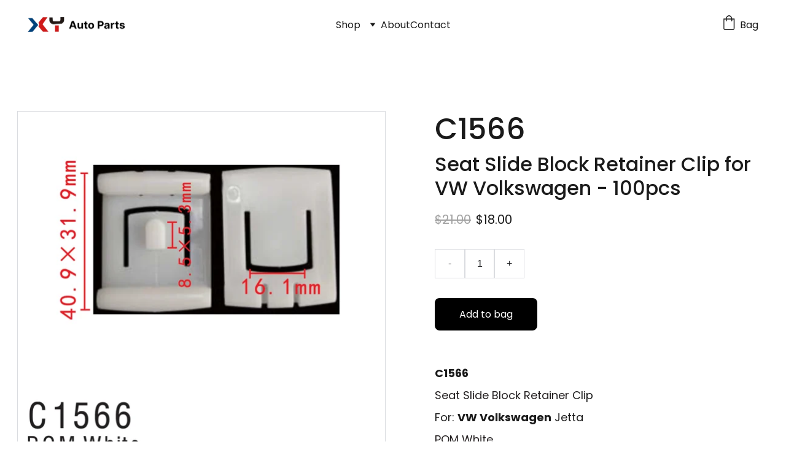

--- FILE ---
content_type: text/html
request_url: https://www.xyautopartsinc.com/c1566
body_size: 57977
content:
<!DOCTYPE html><html lang="en"> <head><meta charset="utf-8"><meta name="viewport" content="width=device-width, initial-scale=1.0"><meta name="generator" content="Hostinger Website Builder"><!--[--><title>C1566 | XY Auto Parts</title><meta name="description" content="C1566Seat Slide Block Retainer ClipFor: VW Volkswagen JettaPOM White100pcs"><link rel="icon" href="https://assets.zyrosite.com/cdn-cgi/image/format=auto,w=192,h=192,fit=crop,f=png/Yyv2jbr95OujxnKQ/screenshot-2024-04-02-at-12.23.37a-am-A85rPk0Grktwexx5.png"><link rel="apple-touch-icon" href="https://assets.zyrosite.com/cdn-cgi/image/format=auto,w=192,h=192,fit=crop,f=png/Yyv2jbr95OujxnKQ/screenshot-2024-04-02-at-12.23.37a-am-A85rPk0Grktwexx5.png"><meta content="https://www.xyautopartsinc.com/c1566" property="og:url"><link rel="canonical" href="https://www.xyautopartsinc.com/c1566"><meta content="C1566 | XY Auto Parts" property="og:title"><meta name="twitter:title" content="C1566 | XY Auto Parts"><meta content="website" property="og:type"><meta property="og:description" content="C1566Seat Slide Block Retainer ClipFor: VW Volkswagen JettaPOM White100pcs"><meta name="twitter:description" content="C1566Seat Slide Block Retainer ClipFor: VW Volkswagen JettaPOM White100pcs"><meta property="og:site_name" content="XY Auto Parts"><!----><meta content="https://cdn.zyrosite.com/cdn-cgi/image/format=auto,w=1200,h=630,fit=crop,f=jpeg/cdn-ecommerce/store_01HT3PQ6WF0T5WQ3GHKBJC7Y1H%2Fassets%2F1717182153514-Screen%20Shot%202024-05-31%20at%203.02.29%20PM.png" property="og:image"><meta content="https://cdn.zyrosite.com/cdn-cgi/image/format=auto,w=1200,h=630,fit=crop,f=jpeg/cdn-ecommerce/store_01HT3PQ6WF0T5WQ3GHKBJC7Y1H%2Fassets%2F1717182153514-Screen%20Shot%202024-05-31%20at%203.02.29%20PM.png" name="twitter:image"><meta content="C1566" property="og:image:alt"><meta content="C1566" name="twitter:image:alt"><meta name="twitter:card" content="summary_large_image"><!----><link rel="preconnect"><!----><!----><!----><!----><!--[--><link rel="alternate" hreflang="x-default" href="https://www.xyautopartsinc.com/c1566"><!--]--><link href="https://cdn.zyrosite.com/u1/google-fonts/font-faces?family=Poppins:wght@400;500;700&amp;display=swap" rel="preconnect" crossorigin="true"><link href="https://cdn.zyrosite.com/u1/google-fonts/font-faces?family=Poppins:wght@400;500;700&amp;display=swap" rel="preload" as="style"><link href="https://cdn.zyrosite.com/u1/google-fonts/font-faces?family=Poppins:wght@400;500;700&amp;display=swap" rel="stylesheet" referrerpolicy="no-referrer"><!--]--><style></style><link rel="prefetch" href="https://assets.zyrosite.com/Yyv2jbr95OujxnKQ/traffic.txt"><script>(function(){const postDate = null;

			const currentDate = new Date().setHours(0, 0, 0, 0);
			const postPublishDate = new Date(postDate).setHours(0, 0, 0, 0);

			if (postPublishDate && currentDate < postPublishDate) {
				window.location.replace('/');
			}
		})();</script><link rel="stylesheet" href="/_astro-1742436877829/_slug_.BQoz7dNQ.css">
<style>:root{--color-meteorite-dark: #2f1c6a;--color-meteorite-dark-2: #1F1346;--color-meteorite: #8c85ff;--color-meteorite-light: #d5dfff;--color-primary-dark: #5025d1;--color-primary: #673de6;--color-primary-light: #ebe4ff;--color-primary-charts: #B39EF3;--color-danger-dark: #d63163;--color-danger: #fc5185;--color-danger-light: #ffe8ef;--color-danger-charts: #FEA8C2;--color-warning-dark: #fea419;--color-warning-dark-2: #9F6000;--color-warning-charts: #FFD28C;--color-warning: #ffcd35;--color-warning-light: #fff8e2;--color-success-dark: #008361;--color-success: #00b090;--color-success-light: #def4f0;--color-dark: #1d1e20;--color-gray-dark: #36344d;--color-gray: #727586;--color-gray-border: #dadce0;--color-gray-light: #f2f3f6;--color-light: #fff;--color-azure: #357df9;--color-azure-light: #e3ebf9;--color-azure-dark: #265ab2;--color-indigo: #6366F1}.whats-app-bubble{position:fixed;right:20px;bottom:24px;z-index:1000;display:flex;cursor:pointer;border-radius:100px;box-shadow:#00000026 0 4px 12px}#wtpQualitySign_fixedCSS,#wtpQualitySign_popupCSS{bottom:10px!important}#wtpQualitySign_fixedCSS{z-index:17!important}#wtpQualitySign_popupCSS{z-index:18!important}
</style></head> <script type="application/ld+json">{"@context":"https://schema.org/","@type":"Product","name":"C1566","image":"https://cdn.zyrosite.com/cdn-ecommerce/store_01HT3PQ6WF0T5WQ3GHKBJC7Y1H%2Fassets%2F1717182153514-Screen%20Shot%202024-05-31%20at%203.02.29%20PM.png","description":"C1566Seat Slide Block Retainer ClipFor: VW Volkswagen JettaPOM White100pcs","offers":{"@type":"Offer","url":"https://www.xyautopartsinc.com/c1566","priceCurrency":"usd","price":"18.00","availability":"https://schema.org/InStock"}}</script> <body> <div> <style>astro-island,astro-slot,astro-static-slot{display:contents}</style><script>(()=>{var e=async t=>{await(await t())()};(self.Astro||(self.Astro={})).only=e;window.dispatchEvent(new Event("astro:only"));})();;(()=>{var A=Object.defineProperty;var g=(i,o,a)=>o in i?A(i,o,{enumerable:!0,configurable:!0,writable:!0,value:a}):i[o]=a;var d=(i,o,a)=>g(i,typeof o!="symbol"?o+"":o,a);{let i={0:t=>m(t),1:t=>a(t),2:t=>new RegExp(t),3:t=>new Date(t),4:t=>new Map(a(t)),5:t=>new Set(a(t)),6:t=>BigInt(t),7:t=>new URL(t),8:t=>new Uint8Array(t),9:t=>new Uint16Array(t),10:t=>new Uint32Array(t),11:t=>1/0*t},o=t=>{let[l,e]=t;return l in i?i[l](e):void 0},a=t=>t.map(o),m=t=>typeof t!="object"||t===null?t:Object.fromEntries(Object.entries(t).map(([l,e])=>[l,o(e)]));class y extends HTMLElement{constructor(){super(...arguments);d(this,"Component");d(this,"hydrator");d(this,"hydrate",async()=>{var b;if(!this.hydrator||!this.isConnected)return;let e=(b=this.parentElement)==null?void 0:b.closest("astro-island[ssr]");if(e){e.addEventListener("astro:hydrate",this.hydrate,{once:!0});return}let c=this.querySelectorAll("astro-slot"),n={},h=this.querySelectorAll("template[data-astro-template]");for(let r of h){let s=r.closest(this.tagName);s!=null&&s.isSameNode(this)&&(n[r.getAttribute("data-astro-template")||"default"]=r.innerHTML,r.remove())}for(let r of c){let s=r.closest(this.tagName);s!=null&&s.isSameNode(this)&&(n[r.getAttribute("name")||"default"]=r.innerHTML)}let p;try{p=this.hasAttribute("props")?m(JSON.parse(this.getAttribute("props"))):{}}catch(r){let s=this.getAttribute("component-url")||"<unknown>",v=this.getAttribute("component-export");throw v&&(s+=` (export ${v})`),console.error(`[hydrate] Error parsing props for component ${s}`,this.getAttribute("props"),r),r}let u;await this.hydrator(this)(this.Component,p,n,{client:this.getAttribute("client")}),this.removeAttribute("ssr"),this.dispatchEvent(new CustomEvent("astro:hydrate"))});d(this,"unmount",()=>{this.isConnected||this.dispatchEvent(new CustomEvent("astro:unmount"))})}disconnectedCallback(){document.removeEventListener("astro:after-swap",this.unmount),document.addEventListener("astro:after-swap",this.unmount,{once:!0})}connectedCallback(){if(!this.hasAttribute("await-children")||document.readyState==="interactive"||document.readyState==="complete")this.childrenConnectedCallback();else{let e=()=>{document.removeEventListener("DOMContentLoaded",e),c.disconnect(),this.childrenConnectedCallback()},c=new MutationObserver(()=>{var n;((n=this.lastChild)==null?void 0:n.nodeType)===Node.COMMENT_NODE&&this.lastChild.nodeValue==="astro:end"&&(this.lastChild.remove(),e())});c.observe(this,{childList:!0}),document.addEventListener("DOMContentLoaded",e)}}async childrenConnectedCallback(){let e=this.getAttribute("before-hydration-url");e&&await import(e),this.start()}async start(){let e=JSON.parse(this.getAttribute("opts")),c=this.getAttribute("client");if(Astro[c]===void 0){window.addEventListener(`astro:${c}`,()=>this.start(),{once:!0});return}try{await Astro[c](async()=>{let n=this.getAttribute("renderer-url"),[h,{default:p}]=await Promise.all([import(this.getAttribute("component-url")),n?import(n):()=>()=>{}]),u=this.getAttribute("component-export")||"default";if(!u.includes("."))this.Component=h[u];else{this.Component=h;for(let f of u.split("."))this.Component=this.Component[f]}return this.hydrator=p,this.hydrate},e,this)}catch(n){console.error(`[astro-island] Error hydrating ${this.getAttribute("component-url")}`,n)}}attributeChangedCallback(){this.hydrate()}}d(y,"observedAttributes",["props"]),customElements.get("astro-island")||customElements.define("astro-island",y)}})();</script><astro-island uid="ZbGdTY" component-url="/_astro-1742436877829/ClientHead.CNqMkzK5.js" component-export="default" renderer-url="/_astro-1742436877829/client.DcyYH9MA.js" props="{&quot;page-noindex&quot;:[0],&quot;canonical-url&quot;:[0,&quot;https://www.xyautopartsinc.com/c1566&quot;],&quot;site-meta&quot;:[0,{&quot;version&quot;:[0,188],&quot;template&quot;:[0,&quot;mina&quot;],&quot;metaTitle&quot;:[0,&quot;XY Auto Parts&quot;],&quot;ogImageAlt&quot;:[0,&quot;&quot;],&quot;buttonSetId&quot;:[0,&quot;1&quot;],&quot;faviconPath&quot;:[0,&quot;screenshot-2024-04-02-at-12.23.37a-am-A85rPk0Grktwexx5.png&quot;],&quot;ogImagePath&quot;:[0,&quot;screenshot-2024-04-02-at-12.24.16a-am-Y4Lpr3NnpoUeWLaQ.png&quot;],&quot;aiBlockTypes&quot;:[0,{&quot;social_media&quot;:[0,&quot;Social media section showcases business&#39;s or brand&#39;s social media profiles and encourages website visitors to check them out or follow.&quot;],&quot;ecommerce_hero&quot;:[0,&quot;Ecommerce hero section is used in specific product pages.&quot;],&quot;business_values&quot;:[0,&quot;Business values section highlights the values that the company believes in and follows.&quot;],&quot;working_process&quot;:[0,&quot;Working process section highlights how business operates or how it creates products. It could be related to the values that the business believes in or follows&quot;],&quot;products_category&quot;:[0,&quot;Products category section showcases one of the online store&#39;s product categories.&quot;]}],&quot;defaultLocale&quot;:[0,&quot;system&quot;],&quot;ecommerceType&quot;:[0,&quot;zyro&quot;],&quot;faviconOrigin&quot;:[0,&quot;assets&quot;],&quot;ogImageOrigin&quot;:[0,&quot;assets&quot;],&quot;aiElementTypes&quot;:[0,{&quot;Contact title&quot;:[0,&quot;Contact title&quot;],&quot;Ecommerce hero title&quot;:[0,&quot;Ecommerce hero title exmples: Shop, Shop now, Discover products, etc. Title should be in line with overall page content. Title should be max 3 words long.&quot;],&quot;Product category title&quot;:[0,&quot;Product category title. Examples: Our best sellers, New collection, New arrivals, Super deal, etc. Text should be similar to provided examples.&quot;]}],&quot;ecommerceStoreId&quot;:[0,&quot;store_01HT3PQ6WF0T5WQ3GHKBJC7Y1H&quot;],&quot;isPrivateModeActive&quot;:[0,false],&quot;demoEcommerceStoreId&quot;:[0,&quot;store_01GS669XXAGQKHG0AMJ9504ECD&quot;],&quot;shouldAddWWWPrefixToDomain&quot;:[0,true],&quot;isExistingStoreWithDynamicTemplate&quot;:[0,true]}],&quot;domain&quot;:[0,&quot;www.xyautopartsinc.com&quot;]}" ssr="" client="only" opts="{&quot;name&quot;:&quot;ClientHead&quot;,&quot;value&quot;:&quot;vue&quot;}"></astro-island> <script>(()=>{var e=async t=>{await(await t())()};(self.Astro||(self.Astro={})).load=e;window.dispatchEvent(new Event("astro:load"));})();</script><astro-island uid="ZMIvLf" prefix="v1" component-url="/_astro-1742436877829/Page.4jN0qdxE.js" component-export="default" renderer-url="/_astro-1742436877829/client.DcyYH9MA.js" props="{&quot;pageData&quot;:[0,{&quot;pages&quot;:[0,{&quot;home&quot;:[0,{&quot;meta&quot;:[0,{&quot;title&quot;:[0,&quot;Quality Auto Body Parts&quot;],&quot;noindex&quot;:[0,true],&quot;keywords&quot;:[1,[[0,&quot;auto body parts&quot;],[0,&quot;auto parts supplier&quot;],[0,&quot;high-quality parts&quot;]]],&quot;password&quot;:[0,true],&quot;ogImageAlt&quot;:[0,&quot;&quot;],&quot;description&quot;:[0,&quot;XY Auto Parts offers a wide range of high-quality auto body parts for all your needs. Shop now and enjoy reliable products at competitive prices.&quot;],&quot;focusKeyword&quot;:[0,&quot;auto body parts&quot;],&quot;passwordDesign&quot;:[0,&quot;default&quot;],&quot;passwordBackText&quot;:[0,&quot;&quot;],&quot;passwordButtonText&quot;:[0,&quot;Enter&quot;],&quot;passwordHeadingText&quot;:[0,&quot;We are currently making changes!&quot;],&quot;passwordSubheadingText&quot;:[0,&quot;Our website will be available again soon :)&quot;],&quot;passwordPlaceholderText&quot;:[0,&quot;Type password&quot;]}],&quot;name&quot;:[0,&quot;Home&quot;],&quot;slug&quot;:[0,&quot;&quot;],&quot;type&quot;:[0,&quot;default&quot;],&quot;blocks&quot;:[1,[]]}],&quot;zBJU5X&quot;:[0,{&quot;meta&quot;:[0,{&quot;noindex&quot;:[0,true],&quot;password&quot;:[0,true],&quot;ogImageAlt&quot;:[0,&quot;&quot;],&quot;passwordDesign&quot;:[0,&quot;default&quot;],&quot;passwordBackText&quot;:[0,&quot;Back to&quot;],&quot;passwordButtonText&quot;:[0,&quot;Enter&quot;],&quot;passwordHeadingText&quot;:[0,&quot;Guest area&quot;],&quot;passwordSubheadingText&quot;:[0,&quot;Please enter the password to access the page&quot;],&quot;passwordPlaceholderText&quot;:[0,&quot;Type password&quot;]}],&quot;name&quot;:[0,&quot;Clips (ASIA Cars)&quot;],&quot;slug&quot;:[0,&quot;clips-asia-cars&quot;],&quot;type&quot;:[0,&quot;default&quot;],&quot;blocks&quot;:[1,[]]}],&quot;zMII95&quot;:[0,{&quot;meta&quot;:[0,{&quot;noindex&quot;:[0,true],&quot;password&quot;:[0,true],&quot;ogImageAlt&quot;:[0,&quot;&quot;],&quot;passwordDesign&quot;:[0,&quot;default&quot;],&quot;passwordBackText&quot;:[0,&quot;Back to&quot;],&quot;passwordButtonText&quot;:[0,&quot;Enter&quot;],&quot;passwordHeadingText&quot;:[0,&quot;Guest area&quot;],&quot;passwordSubheadingText&quot;:[0,&quot;Please enter the password to access the page&quot;],&quot;passwordPlaceholderText&quot;:[0,&quot;Type password&quot;]}],&quot;name&quot;:[0,&quot;Clips (USA Cars)&quot;],&quot;slug&quot;:[0,&quot;clips-usa-cars&quot;],&quot;type&quot;:[0,&quot;default&quot;],&quot;blocks&quot;:[1,[]]}],&quot;zSkbg9&quot;:[0,{&quot;meta&quot;:[0,{&quot;noindex&quot;:[0,true],&quot;password&quot;:[0,true],&quot;ogImageAlt&quot;:[0,&quot;&quot;],&quot;passwordDesign&quot;:[0,&quot;default&quot;],&quot;passwordBackText&quot;:[0,&quot;Back to&quot;],&quot;passwordButtonText&quot;:[0,&quot;Enter&quot;],&quot;passwordHeadingText&quot;:[0,&quot;Guest area&quot;],&quot;passwordSubheadingText&quot;:[0,&quot;Please enter the password to access the page&quot;],&quot;passwordPlaceholderText&quot;:[0,&quot;Type password&quot;]}],&quot;name&quot;:[0,&quot;Screws&quot;],&quot;slug&quot;:[0,&quot;screws&quot;],&quot;type&quot;:[0,&quot;default&quot;],&quot;blocks&quot;:[1,[]]}],&quot;znN8kB&quot;:[0,{&quot;meta&quot;:[0,{&quot;noindex&quot;:[0,true],&quot;password&quot;:[0,true],&quot;ogImageAlt&quot;:[0,&quot;&quot;],&quot;passwordDesign&quot;:[0,&quot;default&quot;],&quot;passwordBackText&quot;:[0,&quot;Back to&quot;],&quot;passwordButtonText&quot;:[0,&quot;Enter&quot;],&quot;passwordHeadingText&quot;:[0,&quot;Guest area&quot;],&quot;passwordSubheadingText&quot;:[0,&quot;Please enter the password to access the page&quot;],&quot;passwordPlaceholderText&quot;:[0,&quot;Type password&quot;]}],&quot;name&quot;:[0,&quot;Clips (EU Cars)&quot;],&quot;slug&quot;:[0,&quot;clips-eu-cars&quot;],&quot;type&quot;:[0,&quot;default&quot;],&quot;blocks&quot;:[1,[]]}],&quot;1g_oqCWFH7vxAj0nRd36A&quot;:[0,{&quot;meta&quot;:[0,{&quot;title&quot;:[0,&quot;About XY Auto Parts - Quality Auto Body Parts Supplier&quot;],&quot;keywords&quot;:[1,[[0,&quot;auto body parts&quot;],[0,&quot;auto parts supplier&quot;],[0,&quot;quality products&quot;]]],&quot;description&quot;:[0,&quot;XY Auto Parts is a leading supplier of high-quality auto body parts, including plastic clips, screws, rivets, light bulbs, LED lights, and more. Our products are designed to meet the industry standards for safety and reliability, ensuring customer satisfaction.&quot;],&quot;focusKeyword&quot;:[0,&quot;auto body parts&quot;]}],&quot;name&quot;:[0,&quot;About&quot;],&quot;slug&quot;:[0,&quot;sustainability&quot;],&quot;type&quot;:[0,&quot;default&quot;],&quot;blocks&quot;:[1,[[0,&quot;zId8U_&quot;],[0,&quot;TXY4tB3DyM75n-MbR5c5-&quot;],[0,&quot;ZgIo-rATphkqiZmXmySGW&quot;],[0,&quot;r0VAiHydCJ4FmK00wW1fy&quot;],[0,&quot;csgdYEvzTxW8w0MH33Wf3&quot;]]]}],&quot;LSXXzB-XO5aOGN2PN-0F7&quot;:[0,{&quot;meta&quot;:[0,{&quot;title&quot;:[0,&quot;Quality Auto Body Parts Supplier&quot;],&quot;noindex&quot;:[0,true],&quot;keywords&quot;:[1,[[0,&quot;auto parts&quot;],[0,&quot;body parts&quot;],[0,&quot;quality supplier&quot;]]],&quot;password&quot;:[0,true],&quot;ogImageAlt&quot;:[0,&quot;&quot;],&quot;description&quot;:[0,&quot;Shop a variety of auto body parts, such as clips, bulbs, filters, and more at XY Auto Parts. Our products are dependable and safe, meeting high standards for customer satisfaction&quot;],&quot;focusKeyword&quot;:[0,&quot;auto parts&quot;],&quot;passwordDesign&quot;:[0,&quot;default&quot;],&quot;passwordBackText&quot;:[0,&quot;Back to&quot;],&quot;passwordButtonText&quot;:[0,&quot;Enter&quot;],&quot;passwordHeadingText&quot;:[0,&quot;Guest area&quot;],&quot;passwordSubheadingText&quot;:[0,&quot;Please enter the password to access the page&quot;],&quot;passwordPlaceholderText&quot;:[0,&quot;Type password&quot;]}],&quot;name&quot;:[0,&quot;Clips&quot;],&quot;slug&quot;:[0,&quot;clips&quot;],&quot;type&quot;:[0,&quot;default&quot;],&quot;blocks&quot;:[1,[]]}],&quot;MjYENaSsFas75AJRf01sI&quot;:[0,{&quot;meta&quot;:[0,{&quot;title&quot;:[0,&quot;Quality Auto Body Parts for Sustainability&quot;],&quot;keywords&quot;:[1,[[0,&quot;Auto Body Parts&quot;],[0,&quot;Sustainability&quot;],[0,&quot;Quality&quot;]]],&quot;description&quot;:[0,&quot;Choose xy Auto Parts for Reliable and Eco-friendly Auto Body Parts&quot;],&quot;focusKeyword&quot;:[0,&quot;Auto Body Parts&quot;]}],&quot;name&quot;:[0,&quot;Sustainability&quot;],&quot;slug&quot;:[0,&quot;about-copy-yoQpgZ7LBE1w1eZ4rRwHb&quot;],&quot;type&quot;:[0,&quot;default&quot;],&quot;blocks&quot;:[1,[[0,&quot;zTDTTN&quot;],[0,&quot;3Jqa-n8EOuzGoOAjfHxZh&quot;],[0,&quot;z5tin7Uyfpcjr5nGj2rMO&quot;],[0,&quot;cYCLFYkosfv6-z5kphWCU&quot;],[0,&quot;FNmyEbEpwE1tHYCAioCpo&quot;]]]}],&quot;VdKJeJ65K-LwEi8xWpzzK&quot;:[0,{&quot;meta&quot;:[0,{&quot;title&quot;:[0,&quot;Easy Returns for Auto Body Parts&quot;],&quot;keywords&quot;:[1,[[0,&quot;auto parts returns&quot;],[0,&quot;easy returns&quot;],[0,&quot;hassle-free returns&quot;]]],&quot;description&quot;:[0,&quot;Experience hassle-free returns for all your auto body part needs. We offer a simple and convenient return process to ensure your satisfaction. Shop with confidence at XY Auto Parts!&quot;],&quot;focusKeyword&quot;:[0,&quot;auto parts returns&quot;]}],&quot;name&quot;:[0,&quot;Returns&quot;],&quot;slug&quot;:[0,&quot;returns&quot;],&quot;type&quot;:[0,&quot;default&quot;],&quot;blocks&quot;:[1,[[0,&quot;zC0gGX&quot;]]]}],&quot;WqIlJBfv01rJAYGLwwgFo&quot;:[0,{&quot;meta&quot;:[0,{&quot;title&quot;:[0,&quot;Contact Us for Quality Auto Body Parts&quot;],&quot;keywords&quot;:[1,[[0,&quot;auto body parts&quot;],[0,&quot;car accessories&quot;],[0,&quot;automotive supplies&quot;]]],&quot;description&quot;:[0,&quot;Find a wide range of quality auto body parts at XY Auto Parts. Contact us today for all your auto body needs.&quot;],&quot;focusKeyword&quot;:[0,&quot;auto body parts&quot;]}],&quot;name&quot;:[0,&quot;Contact&quot;],&quot;slug&quot;:[0,&quot;contact&quot;],&quot;type&quot;:[0,&quot;default&quot;],&quot;blocks&quot;:[1,[[0,&quot;Feu76fQ1JX85UFTPKfbDL&quot;],[0,&quot;sAIrla8u2PCQFz0w2hpfs&quot;]]]}],&quot;ckDY0I8ql51fpEZaoZQl5&quot;:[0,{&quot;meta&quot;:[0,{&quot;title&quot;:[0,&quot;Secure Payments and Fast Delivery&quot;],&quot;keywords&quot;:[1,[[0,&quot;secure payments&quot;],[0,&quot;fast delivery&quot;],[0,&quot;auto body parts&quot;]]],&quot;description&quot;:[0,&quot;At XY Auto Parts, we offer secure payment options and fast delivery services. Choose from a wide range of auto body parts and accessories and enjoy a hassle-free shopping experience. Our reliable delivery ensures that your products reach you on time, every time.&quot;],&quot;focusKeyword&quot;:[0,&quot;secure payments&quot;]}],&quot;name&quot;:[0,&quot;Payments &amp; Delivery&quot;],&quot;slug&quot;:[0,&quot;payment-delivery&quot;],&quot;type&quot;:[0,&quot;default&quot;],&quot;blocks&quot;:[1,[[0,&quot;0gjwFqJRfiFokHTN06NTI&quot;]]]}],&quot;prod_01HZ821K3QRS0PAEYPT1WX3FJB&quot;:[0,{&quot;name&quot;:[0,&quot;C1606&quot;],&quot;type&quot;:[0,&quot;ecommerce-dynamic-product&quot;],&quot;blocks&quot;:[1,[[0,&quot;dynamic-product-block&quot;]]],&quot;productId&quot;:[0,&quot;prod_01HZ821K3QRS0PAEYPT1WX3FJB&quot;],&quot;slug&quot;:[0,&quot;c1606&quot;],&quot;meta&quot;:[0,{&quot;title&quot;:[0,&quot;C1606&quot;],&quot;description&quot;:[0,&quot;C1606Door Moulding Retainer ClipFor: GM 15127746, Buick Terraza, Chevrolet Uplander, Pontiac Montana sv6, Saturn Relay 2005-OnPOM White50pcs&quot;],&quot;ogImagePath&quot;:[0,&quot;https://cdn.zyrosite.com/cdn-ecommerce/store_01HT3PQ6WF0T5WQ3GHKBJC7Y1H%2Fassets%2F1717183693617-c1606.png&quot;],&quot;ogImageOrigin&quot;:[0,&quot;other&quot;],&quot;ogImageAlt&quot;:[0,&quot;C1606&quot;]}]}],&quot;prod_01HYKJWQZ98733VGEXN6HQPKSP&quot;:[0,{&quot;name&quot;:[0,&quot;C262&quot;],&quot;type&quot;:[0,&quot;ecommerce-dynamic-product&quot;],&quot;blocks&quot;:[1,[[0,&quot;dynamic-product-block&quot;]]],&quot;productId&quot;:[0,&quot;prod_01HYKJWQZ98733VGEXN6HQPKSP&quot;],&quot;slug&quot;:[0,&quot;c262&quot;],&quot;meta&quot;:[0,{&quot;title&quot;:[0,&quot;C262&quot;],&quot;description&quot;:[0,&quot;C262Front and Rear Bumper, Seat, Rear tray shield Push-Type Retainer ClipFor: BMWNylon BlackSplit bottom100pcs&quot;],&quot;ogImagePath&quot;:[0,&quot;https://cdn.zyrosite.com/cdn-ecommerce/store_01HT3PQ6WF0T5WQ3GHKBJC7Y1H%2Fassets%2F1716496330936-c262.png&quot;],&quot;ogImageOrigin&quot;:[0,&quot;other&quot;],&quot;ogImageAlt&quot;:[0,&quot;C262&quot;]}]}],&quot;prod_01HYKCQCYRESK2T0K7HPK1410K&quot;:[0,{&quot;name&quot;:[0,&quot;C183&quot;],&quot;type&quot;:[0,&quot;ecommerce-dynamic-product&quot;],&quot;blocks&quot;:[1,[[0,&quot;dynamic-product-block&quot;]]],&quot;productId&quot;:[0,&quot;prod_01HYKCQCYRESK2T0K7HPK1410K&quot;],&quot;slug&quot;:[0,&quot;c183&quot;],&quot;meta&quot;:[0,{&quot;title&quot;:[0,&quot;C183&quot;],&quot;description&quot;:[0,&quot;C183Headlight To Grille Spacer Bracket Grommet ClipFor: HondaPOM Black#10 Screw Size50pcs&quot;],&quot;ogImagePath&quot;:[0,&quot;https://cdn.zyrosite.com/cdn-ecommerce/store_01HT3PQ6WF0T5WQ3GHKBJC7Y1H%2Fassets%2F1716489996636-Screen%20Shot%202024-05-23%20at%202.46.32%20PM.png&quot;],&quot;ogImageOrigin&quot;:[0,&quot;other&quot;],&quot;ogImageAlt&quot;:[0,&quot;C183&quot;]}]}],&quot;prod_01HYP8E6SJB67TXWFSH8CD6817&quot;:[0,{&quot;name&quot;:[0,&quot;C338&quot;],&quot;type&quot;:[0,&quot;ecommerce-dynamic-product&quot;],&quot;blocks&quot;:[1,[[0,&quot;dynamic-product-block&quot;]]],&quot;productId&quot;:[0,&quot;prod_01HYP8E6SJB67TXWFSH8CD6817&quot;],&quot;slug&quot;:[0,&quot;c338&quot;],&quot;meta&quot;:[0,{&quot;title&quot;:[0,&quot;C338&quot;],&quot;description&quot;:[0,&quot;C338Bumper, Back seat, Engine, Rocker panel Push-Type Retainer ClipFor: Nissan Maxima 1994-On 63878-01E10, 01553-04183Nylon Black100pcs&quot;],&quot;ogImagePath&quot;:[0,&quot;https://cdn.zyrosite.com/cdn-ecommerce/store_01HT3PQ6WF0T5WQ3GHKBJC7Y1H%2Fassets%2F1716586035265-C338.png&quot;],&quot;ogImageOrigin&quot;:[0,&quot;other&quot;],&quot;ogImageAlt&quot;:[0,&quot;C338&quot;]}]}],&quot;prod_01HZ85NM1GCGG5J1TNAYDJ3M73&quot;:[0,{&quot;name&quot;:[0,&quot;C1710&quot;],&quot;type&quot;:[0,&quot;ecommerce-dynamic-product&quot;],&quot;blocks&quot;:[1,[[0,&quot;dynamic-product-block&quot;]]],&quot;productId&quot;:[0,&quot;prod_01HZ85NM1GCGG5J1TNAYDJ3M73&quot;],&quot;slug&quot;:[0,&quot;c1710&quot;],&quot;meta&quot;:[0,{&quot;title&quot;:[0,&quot;C1710&quot;],&quot;description&quot;:[0,&quot;C1710Front bumper, Fender flare Retainer ClipFor: Honda 90601-SMG-003, Honda Civic / CR-VPOM YellowInstrument &amp; Side Panel Clip100pcs&quot;],&quot;ogImagePath&quot;:[0,&quot;https://cdn.zyrosite.com/cdn-ecommerce/store_01HT3PQ6WF0T5WQ3GHKBJC7Y1H%2Fassets%2F1717187461565-C1710.png&quot;],&quot;ogImageOrigin&quot;:[0,&quot;other&quot;],&quot;ogImageAlt&quot;:[0,&quot;C1710&quot;]}]}],&quot;prod_01HYH9DAZN7ZVSJ9NJ5FWM9R48&quot;:[0,{&quot;name&quot;:[0,&quot;C66&quot;],&quot;type&quot;:[0,&quot;ecommerce-dynamic-product&quot;],&quot;blocks&quot;:[1,[[0,&quot;dynamic-product-block&quot;]]],&quot;productId&quot;:[0,&quot;prod_01HYH9DAZN7ZVSJ9NJ5FWM9R48&quot;],&quot;slug&quot;:[0,&quot;c66&quot;],&quot;meta&quot;:[0,{&quot;title&quot;:[0,&quot;C66&quot;],&quot;description&quot;:[0,&quot;C66Weatherstrip Retainer ClipFor: Honda 91530-SP1-003Nylon Orange100pcs&quot;],&quot;ogImagePath&quot;:[0,&quot;https://cdn.zyrosite.com/cdn-ecommerce/store_01HT3PQ6WF0T5WQ3GHKBJC7Y1H%2Fassets%2F1716419661345-c66.png&quot;],&quot;ogImageOrigin&quot;:[0,&quot;other&quot;],&quot;ogImageAlt&quot;:[0,&quot;C66&quot;]}]}],&quot;prod_01HYHA08S0YBH91PY6VAWHNZ5W&quot;:[0,{&quot;name&quot;:[0,&quot;C76&quot;],&quot;type&quot;:[0,&quot;ecommerce-dynamic-product&quot;],&quot;blocks&quot;:[1,[[0,&quot;dynamic-product-block&quot;]]],&quot;productId&quot;:[0,&quot;prod_01HYHA08S0YBH91PY6VAWHNZ5W&quot;],&quot;slug&quot;:[0,&quot;c76&quot;],&quot;meta&quot;:[0,{&quot;title&quot;:[0,&quot;C76&quot;],&quot;description&quot;:[0,&quot;C76Radiator Grille Retainer ClipFor: HondaPOM Black25pcs&quot;],&quot;ogImagePath&quot;:[0,&quot;https://cdn.zyrosite.com/cdn-ecommerce/store_01HT3PQ6WF0T5WQ3GHKBJC7Y1H%2Fassets%2F1716420125044-c76.png&quot;],&quot;ogImageOrigin&quot;:[0,&quot;other&quot;],&quot;ogImageAlt&quot;:[0,&quot;C76&quot;]}]}],&quot;prod_01HZA95CPZ5XACQ3K8F9CPQXWZ&quot;:[0,{&quot;name&quot;:[0,&quot;C1730&quot;],&quot;type&quot;:[0,&quot;ecommerce-dynamic-product&quot;],&quot;blocks&quot;:[1,[[0,&quot;dynamic-product-block&quot;]]],&quot;productId&quot;:[0,&quot;prod_01HZA95CPZ5XACQ3K8F9CPQXWZ&quot;],&quot;slug&quot;:[0,&quot;c1730&quot;],&quot;meta&quot;:[0,{&quot;title&quot;:[0,&quot;C1730&quot;],&quot;description&quot;:[0,&quot;C1730Body Side Protective Panel, Rocker Panel Lining Retainer ClipFor: Mercedes Benz 000-991-74-98Nylon Black50pcs&quot;],&quot;ogImagePath&quot;:[0,&quot;https://cdn.zyrosite.com/cdn-ecommerce/store_01HT3PQ6WF0T5WQ3GHKBJC7Y1H%2Fassets%2F1717258306112-Screen%20Shot%202024-06-01%20at%2012.11.42%20PM.png&quot;],&quot;ogImageOrigin&quot;:[0,&quot;other&quot;],&quot;ogImageAlt&quot;:[0,&quot;C1730&quot;]}]}],&quot;prod_01HYKK8KF8WF9WNVQYB0RHB7GR&quot;:[0,{&quot;name&quot;:[0,&quot;C263&quot;],&quot;type&quot;:[0,&quot;ecommerce-dynamic-product&quot;],&quot;blocks&quot;:[1,[[0,&quot;dynamic-product-block&quot;]]],&quot;productId&quot;:[0,&quot;prod_01HYKK8KF8WF9WNVQYB0RHB7GR&quot;],&quot;slug&quot;:[0,&quot;c263&quot;],&quot;meta&quot;:[0,{&quot;title&quot;:[0,&quot;C263&quot;],&quot;description&quot;:[0,&quot;C263Grille Retainer ClipFor: Toyota Nylon Black100pcs&quot;],&quot;ogImagePath&quot;:[0,&quot;https://cdn.zyrosite.com/cdn-ecommerce/store_01HT3PQ6WF0T5WQ3GHKBJC7Y1H%2Fassets%2F1716496879699-c263.png&quot;],&quot;ogImageOrigin&quot;:[0,&quot;other&quot;],&quot;ogImageAlt&quot;:[0,&quot;C263&quot;]}]}],&quot;prod_01HZFP94YB1QSSK66N7KSZWE2V&quot;:[0,{&quot;name&quot;:[0,&quot;C1859&quot;],&quot;type&quot;:[0,&quot;ecommerce-dynamic-product&quot;],&quot;blocks&quot;:[1,[[0,&quot;dynamic-product-block&quot;]]],&quot;productId&quot;:[0,&quot;prod_01HZFP94YB1QSSK66N7KSZWE2V&quot;],&quot;slug&quot;:[0,&quot;c1859&quot;],&quot;meta&quot;:[0,{&quot;title&quot;:[0,&quot;C1859&quot;],&quot;description&quot;:[0,&quot;C1859Fender Moulding Retainer ClipFor: Ford W716507S300POM WhiteBlack rubber sealer50pcs&quot;],&quot;ogImagePath&quot;:[0,&quot;https://cdn.zyrosite.com/cdn-ecommerce/store_01HT3PQ6WF0T5WQ3GHKBJC7Y1H%2Fassets%2F1717439765923-Screen%20Shot%202024-06-03%20at%202.36.02%20PM.png&quot;],&quot;ogImageOrigin&quot;:[0,&quot;other&quot;],&quot;ogImageAlt&quot;:[0,&quot;C1859&quot;]}]}],&quot;prod_01HYKCC93P98XBRB9FWE9A02KP&quot;:[0,{&quot;name&quot;:[0,&quot;C182&quot;],&quot;type&quot;:[0,&quot;ecommerce-dynamic-product&quot;],&quot;blocks&quot;:[1,[[0,&quot;dynamic-product-block&quot;]]],&quot;productId&quot;:[0,&quot;prod_01HYKCC93P98XBRB9FWE9A02KP&quot;],&quot;slug&quot;:[0,&quot;c182&quot;],&quot;meta&quot;:[0,{&quot;title&quot;:[0,&quot;C182&quot;],&quot;description&quot;:[0,&quot;C182Wheel arch, Splash guard, Fender, Side moulding U Nut ClipFor: NissanNylon Black#12 Screw SizePanel Distance: 2mm50pcs&quot;],&quot;ogImagePath&quot;:[0,&quot;https://cdn.zyrosite.com/cdn-ecommerce/store_01HT3PQ6WF0T5WQ3GHKBJC7Y1H%2Fassets%2F1716489653438-C182.png&quot;],&quot;ogImageOrigin&quot;:[0,&quot;other&quot;],&quot;ogImageAlt&quot;:[0,&quot;C182&quot;]}]}],&quot;prod_01HZFFMKVHBNS2FBWCEC8H1T8Z&quot;:[0,{&quot;name&quot;:[0,&quot;C1759&quot;],&quot;type&quot;:[0,&quot;ecommerce-dynamic-product&quot;],&quot;blocks&quot;:[1,[[0,&quot;dynamic-product-block&quot;]]],&quot;productId&quot;:[0,&quot;prod_01HZFFMKVHBNS2FBWCEC8H1T8Z&quot;],&quot;slug&quot;:[0,&quot;c1759&quot;],&quot;meta&quot;:[0,{&quot;title&quot;:[0,&quot;C1759&quot;],&quot;description&quot;:[0,&quot;C1759Wheel Cover, Wheel arch, Fuel tube, Front bumper, Splash guard Nut ClipFor: GM, Ford, Opel 90413589, 180942Nylon Black50pcs&quot;],&quot;ogImagePath&quot;:[0,&quot;https://cdn.zyrosite.com/cdn-ecommerce/store_01HT3PQ6WF0T5WQ3GHKBJC7Y1H%2Fassets%2F1717432857544-Screen%20Shot%202024-06-03%20at%2012.40.54%20PM.png&quot;],&quot;ogImageOrigin&quot;:[0,&quot;other&quot;],&quot;ogImageAlt&quot;:[0,&quot;C1759&quot;]}]}],&quot;prod_01HZ3ANC7ZTBGZQM6Z66K9FKCS&quot;:[0,{&quot;name&quot;:[0,&quot;C679&quot;],&quot;type&quot;:[0,&quot;ecommerce-dynamic-product&quot;],&quot;blocks&quot;:[1,[[0,&quot;dynamic-product-block&quot;]]],&quot;productId&quot;:[0,&quot;prod_01HZ3ANC7ZTBGZQM6Z66K9FKCS&quot;],&quot;slug&quot;:[0,&quot;c679&quot;],&quot;meta&quot;:[0,{&quot;title&quot;:[0,&quot;C679&quot;],&quot;description&quot;:[0,&quot;C679Mud Flap, Rocker panel Retainer ClipFor: Ford Expedition &amp; F-150 1997-OnNylon Black100pcs&quot;],&quot;ogImagePath&quot;:[0,&quot;https://cdn.zyrosite.com/cdn-ecommerce/store_01HT3PQ6WF0T5WQ3GHKBJC7Y1H%2Fassets%2F1717024910930-Screen%20Shot%202024-05-29%20at%207.21.45%20PM.png&quot;],&quot;ogImageOrigin&quot;:[0,&quot;other&quot;],&quot;ogImageAlt&quot;:[0,&quot;C679&quot;]}]}],&quot;prod_01HZFTMKS3AH28CAEQZKQTG4KX&quot;:[0,{&quot;name&quot;:[0,&quot;C1945&quot;],&quot;type&quot;:[0,&quot;ecommerce-dynamic-product&quot;],&quot;blocks&quot;:[1,[[0,&quot;dynamic-product-block&quot;]]],&quot;productId&quot;:[0,&quot;prod_01HZFTMKS3AH28CAEQZKQTG4KX&quot;],&quot;slug&quot;:[0,&quot;c1945&quot;],&quot;meta&quot;:[0,{&quot;title&quot;:[0,&quot;C1945&quot;],&quot;description&quot;:[0,&quot;C1945Front Cowl Grille Retainer ClipFor: Nissan 66820-AX020, 66820-2DV0APOM Black50pcs&quot;],&quot;ogImagePath&quot;:[0,&quot;https://cdn.zyrosite.com/cdn-ecommerce/store_01HT3PQ6WF0T5WQ3GHKBJC7Y1H%2Fassets%2F1717444318000-Screen%20Shot%202024-06-03%20at%203.51.54%20PM.png&quot;],&quot;ogImageOrigin&quot;:[0,&quot;other&quot;],&quot;ogImageAlt&quot;:[0,&quot;C1945&quot;]}]}],&quot;prod_01HYKHYPK451E74W8T9RQ6KXGT&quot;:[0,{&quot;name&quot;:[0,&quot;C247&quot;],&quot;type&quot;:[0,&quot;ecommerce-dynamic-product&quot;],&quot;blocks&quot;:[1,[[0,&quot;dynamic-product-block&quot;]]],&quot;productId&quot;:[0,&quot;prod_01HYKHYPK451E74W8T9RQ6KXGT&quot;],&quot;slug&quot;:[0,&quot;c247&quot;],&quot;meta&quot;:[0,{&quot;title&quot;:[0,&quot;C247&quot;],&quot;description&quot;:[0,&quot;C247Front and Rear Door Weatherstrip Push-Type Retainer  ClipFor: Toyota, Subaru, Honda, MitsubishiPOM White100pcs&quot;],&quot;ogImagePath&quot;:[0,&quot;https://cdn.zyrosite.com/cdn-ecommerce/store_01HT3PQ6WF0T5WQ3GHKBJC7Y1H%2Fassets%2F1716495522826-C247.png&quot;],&quot;ogImageOrigin&quot;:[0,&quot;other&quot;],&quot;ogImageAlt&quot;:[0,&quot;C247&quot;]}]}],&quot;prod_01HYK6VJPP6PSRQ2DC4ZG9AS35&quot;:[0,{&quot;name&quot;:[0,&quot;C118&quot;],&quot;type&quot;:[0,&quot;ecommerce-dynamic-product&quot;],&quot;blocks&quot;:[1,[[0,&quot;dynamic-product-block&quot;]]],&quot;productId&quot;:[0,&quot;prod_01HYK6VJPP6PSRQ2DC4ZG9AS35&quot;],&quot;slug&quot;:[0,&quot;c118&quot;],&quot;meta&quot;:[0,{&quot;title&quot;:[0,&quot;C118&quot;],&quot;description&quot;:[0,&quot;C118Front &amp; Rear Bumper Cover Push-Type Retainer ClipFor: Nissan 01553-06721POM Black100pcs&quot;],&quot;ogImagePath&quot;:[0,&quot;https://cdn.zyrosite.com/cdn-ecommerce/store_01HT3PQ6WF0T5WQ3GHKBJC7Y1H%2Fassets%2F1716483394182-c118.png&quot;],&quot;ogImageOrigin&quot;:[0,&quot;other&quot;],&quot;ogImageAlt&quot;:[0,&quot;C118&quot;]}]}],&quot;prod_01HYKMPTHW14F96KTE5S4QD5VR&quot;:[0,{&quot;name&quot;:[0,&quot;C285&quot;],&quot;type&quot;:[0,&quot;ecommerce-dynamic-product&quot;],&quot;blocks&quot;:[1,[[0,&quot;dynamic-product-block&quot;]]],&quot;productId&quot;:[0,&quot;prod_01HYKMPTHW14F96KTE5S4QD5VR&quot;],&quot;slug&quot;:[0,&quot;c285&quot;],&quot;meta&quot;:[0,{&quot;title&quot;:[0,&quot;C285&quot;],&quot;description&quot;:[0,&quot;C285Cowl Vent Pin Retainer ClipFor: ToyotaNylon Black &amp; WhiteBlack foam sealer50pcs&quot;],&quot;ogImagePath&quot;:[0,&quot;https://cdn.zyrosite.com/cdn-ecommerce/store_01HT3PQ6WF0T5WQ3GHKBJC7Y1H%2Fassets%2F1716498422153-c285.png&quot;],&quot;ogImageOrigin&quot;:[0,&quot;other&quot;],&quot;ogImageAlt&quot;:[0,&quot;C285&quot;]}]}],&quot;prod_01HYKAAHQFST1R41YCF4F7CCNR&quot;:[0,{&quot;name&quot;:[0,&quot;C166&quot;],&quot;type&quot;:[0,&quot;ecommerce-dynamic-product&quot;],&quot;blocks&quot;:[1,[[0,&quot;dynamic-product-block&quot;]]],&quot;productId&quot;:[0,&quot;prod_01HYKAAHQFST1R41YCF4F7CCNR&quot;],&quot;slug&quot;:[0,&quot;c166&quot;],&quot;meta&quot;:[0,{&quot;title&quot;:[0,&quot;C166&quot;],&quot;description&quot;:[0,&quot;C166Door panel moulding, Rear moulding Retainer ClipFor: Toyota 62955-20020, 62955-12010, 90467-10077; GM 94848834POM WhiteBlack foam sealer100pcs&quot;],&quot;ogImagePath&quot;:[0,&quot;https://cdn.zyrosite.com/cdn-ecommerce/store_01HT3PQ6WF0T5WQ3GHKBJC7Y1H%2Fassets%2F1716487651126-c166.png&quot;],&quot;ogImageOrigin&quot;:[0,&quot;other&quot;],&quot;ogImageAlt&quot;:[0,&quot;C166&quot;]}]}],&quot;prod_01HYKKJFC766ESAT24YQB7B2RQ&quot;:[0,{&quot;name&quot;:[0,&quot;C264&quot;],&quot;type&quot;:[0,&quot;ecommerce-dynamic-product&quot;],&quot;blocks&quot;:[1,[[0,&quot;dynamic-product-block&quot;]]],&quot;productId&quot;:[0,&quot;prod_01HYKKJFC766ESAT24YQB7B2RQ&quot;],&quot;slug&quot;:[0,&quot;c264&quot;],&quot;meta&quot;:[0,{&quot;title&quot;:[0,&quot;C264&quot;],&quot;description&quot;:[0,&quot;C264Expanding Push-Type Retainer ClipFor: BMWNylon BlackSplit bottom100pcs&quot;],&quot;ogImagePath&quot;:[0,&quot;https://cdn.zyrosite.com/cdn-ecommerce/store_01HT3PQ6WF0T5WQ3GHKBJC7Y1H%2Fassets%2F1716497202875-C264.png&quot;],&quot;ogImageOrigin&quot;:[0,&quot;other&quot;],&quot;ogImageAlt&quot;:[0,&quot;C264&quot;]}]}],&quot;prod_01HZJK4EG6T84T95JMRYAWG2PC&quot;:[0,{&quot;name&quot;:[0,&quot;H1116 &quot;],&quot;type&quot;:[0,&quot;ecommerce-dynamic-product&quot;],&quot;blocks&quot;:[1,[[0,&quot;dynamic-product-block&quot;]]],&quot;productId&quot;:[0,&quot;prod_01HZJK4EG6T84T95JMRYAWG2PC&quot;],&quot;slug&quot;:[0,&quot;h1116-&quot;],&quot;meta&quot;:[0,{&quot;title&quot;:[0,&quot;H1116 &quot;],&quot;description&quot;:[0,&quot;H1116Cowl Insulation Iron SheetFor: VW, AudiIron Zinc Silver50pcs&quot;],&quot;ogImagePath&quot;:[0,&quot;https://cdn.zyrosite.com/cdn-ecommerce/store_01HT3PQ6WF0T5WQ3GHKBJC7Y1H%2Fassets%2F1717537046901-Screen%20Shot%202024-06-04%20at%205.37.22%20PM.png&quot;],&quot;ogImageOrigin&quot;:[0,&quot;other&quot;],&quot;ogImageAlt&quot;:[0,&quot;H1116 &quot;]}]}],&quot;prod_01HZ54S70Y3N7ZT7E2ZXX8M04M&quot;:[0,{&quot;name&quot;:[0,&quot;C899&quot;],&quot;type&quot;:[0,&quot;ecommerce-dynamic-product&quot;],&quot;blocks&quot;:[1,[[0,&quot;dynamic-product-block&quot;]]],&quot;productId&quot;:[0,&quot;prod_01HZ54S70Y3N7ZT7E2ZXX8M04M&quot;],&quot;slug&quot;:[0,&quot;c899&quot;],&quot;meta&quot;:[0,{&quot;title&quot;:[0,&quot;C899&quot;],&quot;description&quot;:[0,&quot;C899Splash guard Push-Type Retainer ClipFor: Toyota 90467-07211POM Black100pcs&quot;],&quot;ogImagePath&quot;:[0,&quot;https://cdn.zyrosite.com/cdn-ecommerce/store_01HT3PQ6WF0T5WQ3GHKBJC7Y1H%2Fassets%2F1717085898696-c899.png&quot;],&quot;ogImageOrigin&quot;:[0,&quot;other&quot;],&quot;ogImageAlt&quot;:[0,&quot;C899&quot;]}]}],&quot;prod_01HZ7WXQTN1X6S2ZEQQYDYCA84&quot;:[0,{&quot;name&quot;:[0,&quot;C1502&quot;],&quot;type&quot;:[0,&quot;ecommerce-dynamic-product&quot;],&quot;blocks&quot;:[1,[[0,&quot;dynamic-product-block&quot;]]],&quot;productId&quot;:[0,&quot;prod_01HZ7WXQTN1X6S2ZEQQYDYCA84&quot;],&quot;slug&quot;:[0,&quot;c1502&quot;],&quot;meta&quot;:[0,{&quot;title&quot;:[0,&quot;C1502&quot;],&quot;description&quot;:[0,&quot;C1502Door Moulding Retainer ClipFor: ToyotaNylon Black30pcs&quot;],&quot;ogImagePath&quot;:[0,&quot;https://cdn.zyrosite.com/cdn-ecommerce/store_01HT3PQ6WF0T5WQ3GHKBJC7Y1H%2Fassets%2F1717178372230-c1502.png&quot;],&quot;ogImageOrigin&quot;:[0,&quot;other&quot;],&quot;ogImageAlt&quot;:[0,&quot;C1502&quot;]}]}],&quot;prod_01HZ3D4VM2JC59AVHGTSG3YX27&quot;:[0,{&quot;name&quot;:[0,&quot;C830&quot;],&quot;type&quot;:[0,&quot;ecommerce-dynamic-product&quot;],&quot;blocks&quot;:[1,[[0,&quot;dynamic-product-block&quot;]]],&quot;productId&quot;:[0,&quot;prod_01HZ3D4VM2JC59AVHGTSG3YX27&quot;],&quot;slug&quot;:[0,&quot;c830&quot;],&quot;meta&quot;:[0,{&quot;title&quot;:[0,&quot;C830&quot;],&quot;description&quot;:[0,&quot;C830Hood Insulation Retainer ClipFor: Honda 91501-S1K-003, Acura 3.5RL &amp; RSX, And Honda Civic &amp; CRV 2000-OnNylon Black100pcs&quot;],&quot;ogImagePath&quot;:[0,&quot;https://cdn.zyrosite.com/cdn-ecommerce/store_01HT3PQ6WF0T5WQ3GHKBJC7Y1H%2Fassets%2F1717027576365-C830.png&quot;],&quot;ogImageOrigin&quot;:[0,&quot;other&quot;],&quot;ogImageAlt&quot;:[0,&quot;C830&quot;]}]}],&quot;prod_01HZ7VTKTTGRW3TS9133WTP0AY&quot;:[0,{&quot;name&quot;:[0,&quot;C1418&quot;],&quot;type&quot;:[0,&quot;ecommerce-dynamic-product&quot;],&quot;blocks&quot;:[1,[[0,&quot;dynamic-product-block&quot;]]],&quot;productId&quot;:[0,&quot;prod_01HZ7VTKTTGRW3TS9133WTP0AY&quot;],&quot;slug&quot;:[0,&quot;c1418&quot;],&quot;meta&quot;:[0,{&quot;title&quot;:[0,&quot;C1418&quot;],&quot;description&quot;:[0,&quot;C1418Front Bumper Retainer ClipFor: ToyotaNylon Black100pcs&quot;],&quot;ogImagePath&quot;:[0,&quot;https://cdn.zyrosite.com/cdn-ecommerce/store_01HT3PQ6WF0T5WQ3GHKBJC7Y1H%2Fassets%2F1717177224954-c1418.png&quot;],&quot;ogImageOrigin&quot;:[0,&quot;other&quot;],&quot;ogImageAlt&quot;:[0,&quot;C1418&quot;]}]}],&quot;prod_01HZ7VHQ48VYN97M3YTJ6CWKZN&quot;:[0,{&quot;name&quot;:[0,&quot;C1405&quot;],&quot;type&quot;:[0,&quot;ecommerce-dynamic-product&quot;],&quot;blocks&quot;:[1,[[0,&quot;dynamic-product-block&quot;]]],&quot;productId&quot;:[0,&quot;prod_01HZ7VHQ48VYN97M3YTJ6CWKZN&quot;],&quot;slug&quot;:[0,&quot;c1405&quot;],&quot;meta&quot;:[0,{&quot;title&quot;:[0,&quot;C1405&quot;],&quot;description&quot;:[0,&quot;C1405Retainer ClipFor: VW VolkswagenNylon BlackFastener Pin100pcs&quot;],&quot;ogImagePath&quot;:[0,&quot;https://cdn.zyrosite.com/cdn-ecommerce/store_01HT3PQ6WF0T5WQ3GHKBJC7Y1H%2Fassets%2F1717176839748-Screen%20Shot%202024-05-31%20at%201.33.55%20PM.png&quot;],&quot;ogImageOrigin&quot;:[0,&quot;other&quot;],&quot;ogImageAlt&quot;:[0,&quot;C1405&quot;]}]}],&quot;prod_01HZ2QHRWRNC1RZDK4VZW20YR7&quot;:[0,{&quot;name&quot;:[0,&quot;C573&quot;],&quot;type&quot;:[0,&quot;ecommerce-dynamic-product&quot;],&quot;blocks&quot;:[1,[[0,&quot;dynamic-product-block&quot;]]],&quot;productId&quot;:[0,&quot;prod_01HZ2QHRWRNC1RZDK4VZW20YR7&quot;],&quot;slug&quot;:[0,&quot;c573&quot;],&quot;meta&quot;:[0,{&quot;title&quot;:[0,&quot;C573&quot;],&quot;description&quot;:[0,&quot;C573Front Bumper Fascia Push-Type Retainer ClipFor: Mitsubishi; Nissan; MazdaNylon Black100pcs&quot;],&quot;ogImagePath&quot;:[0,&quot;https://cdn.zyrosite.com/cdn-ecommerce/store_01HT3PQ6WF0T5WQ3GHKBJC7Y1H%2Fassets%2F1717004367975-c573.png&quot;],&quot;ogImageOrigin&quot;:[0,&quot;other&quot;],&quot;ogImageAlt&quot;:[0,&quot;C573&quot;]}]}],&quot;prod_01HYPC404W4JJDTZQEDM0MBGHV&quot;:[0,{&quot;name&quot;:[0,&quot;C395&quot;],&quot;type&quot;:[0,&quot;ecommerce-dynamic-product&quot;],&quot;blocks&quot;:[1,[[0,&quot;dynamic-product-block&quot;]]],&quot;productId&quot;:[0,&quot;prod_01HYPC404W4JJDTZQEDM0MBGHV&quot;],&quot;slug&quot;:[0,&quot;c395&quot;],&quot;meta&quot;:[0,{&quot;title&quot;:[0,&quot;C395&quot;],&quot;description&quot;:[0,&quot;C395Bumper Retainer ClipFor: MitsubishiNylon Black100pcs&quot;],&quot;ogImagePath&quot;:[0,&quot;https://cdn.zyrosite.com/cdn-ecommerce/store_01HT3PQ6WF0T5WQ3GHKBJC7Y1H%2Fassets%2F1716590224447-c395.png&quot;],&quot;ogImageOrigin&quot;:[0,&quot;other&quot;],&quot;ogImageAlt&quot;:[0,&quot;C395&quot;]}]}],&quot;prod_01HZ7YEZGMZTKZAWC0PYSACSAH&quot;:[0,{&quot;name&quot;:[0,&quot;C1543&quot;],&quot;type&quot;:[0,&quot;ecommerce-dynamic-product&quot;],&quot;blocks&quot;:[1,[[0,&quot;dynamic-product-block&quot;]]],&quot;productId&quot;:[0,&quot;prod_01HZ7YEZGMZTKZAWC0PYSACSAH&quot;],&quot;slug&quot;:[0,&quot;c1543&quot;],&quot;meta&quot;:[0,{&quot;title&quot;:[0,&quot;C1543&quot;],&quot;description&quot;:[0,&quot;C1543Fender Retainer ClipFor: Toyota, Lexus 52535-OEO030POM White100pcs&quot;],&quot;ogImagePath&quot;:[0,&quot;https://cdn.zyrosite.com/cdn-ecommerce/store_01HT3PQ6WF0T5WQ3GHKBJC7Y1H%2Fassets%2F1717179977892-c1543.png&quot;],&quot;ogImageOrigin&quot;:[0,&quot;other&quot;],&quot;ogImageAlt&quot;:[0,&quot;C1543&quot;]}]}],&quot;prod_01HYKDYDVBVC01Y3AEPR4WPH0T&quot;:[0,{&quot;name&quot;:[0,&quot;C207&quot;],&quot;type&quot;:[0,&quot;ecommerce-dynamic-product&quot;],&quot;blocks&quot;:[1,[[0,&quot;dynamic-product-block&quot;]]],&quot;productId&quot;:[0,&quot;prod_01HYKDYDVBVC01Y3AEPR4WPH0T&quot;],&quot;slug&quot;:[0,&quot;c207&quot;],&quot;meta&quot;:[0,{&quot;title&quot;:[0,&quot;C207&quot;],&quot;description&quot;:[0,&quot;C207Bumper Fascia Retainer ClipFor: GM 1631564, Ford N804379SNylon Black100pcs&quot;],&quot;ogImagePath&quot;:[0,&quot;https://cdn.zyrosite.com/cdn-ecommerce/store_01HT3PQ6WF0T5WQ3GHKBJC7Y1H%2Fassets%2F1716491513979-C207.png&quot;],&quot;ogImageOrigin&quot;:[0,&quot;other&quot;],&quot;ogImageAlt&quot;:[0,&quot;C207&quot;]}]}],&quot;prod_01HZ7W79R0K6KRZC76568C9BHA&quot;:[0,{&quot;name&quot;:[0,&quot;C1453&quot;],&quot;type&quot;:[0,&quot;ecommerce-dynamic-product&quot;],&quot;blocks&quot;:[1,[[0,&quot;dynamic-product-block&quot;]]],&quot;productId&quot;:[0,&quot;prod_01HZ7W79R0K6KRZC76568C9BHA&quot;],&quot;slug&quot;:[0,&quot;c1453&quot;],&quot;meta&quot;:[0,{&quot;title&quot;:[0,&quot;C1453&quot;],&quot;description&quot;:[0,&quot;C1453Expanding Push-Type Retainer ClipNylon Black100pcs&quot;],&quot;ogImagePath&quot;:[0,&quot;https://cdn.zyrosite.com/cdn-ecommerce/store_01HT3PQ6WF0T5WQ3GHKBJC7Y1H%2Fassets%2F1717177639312-Screen%20Shot%202024-05-31%20at%201.47.15%20PM.png&quot;],&quot;ogImageOrigin&quot;:[0,&quot;other&quot;],&quot;ogImageAlt&quot;:[0,&quot;C1453&quot;]}]}],&quot;prod_01HZ85D2KSBN784C91JRZ86DGC&quot;:[0,{&quot;name&quot;:[0,&quot;C1706&quot;],&quot;type&quot;:[0,&quot;ecommerce-dynamic-product&quot;],&quot;blocks&quot;:[1,[[0,&quot;dynamic-product-block&quot;]]],&quot;productId&quot;:[0,&quot;prod_01HZ85D2KSBN784C91JRZ86DGC&quot;],&quot;slug&quot;:[0,&quot;c1706&quot;],&quot;meta&quot;:[0,{&quot;title&quot;:[0,&quot;C1706&quot;],&quot;description&quot;:[0,&quot;C1706Front Fender, Mud Guard Grommet ClipFor: Nissan 76881-JG00APOM White / Black100pcs&quot;],&quot;ogImagePath&quot;:[0,&quot;https://cdn.zyrosite.com/cdn-ecommerce/store_01HT3PQ6WF0T5WQ3GHKBJC7Y1H%2Fassets%2F1717187251075-c1706.png&quot;],&quot;ogImageOrigin&quot;:[0,&quot;other&quot;],&quot;ogImageAlt&quot;:[0,&quot;C1706&quot;]}]}],&quot;prod_01HZ57A6GSCY2EA6X12JJME6J5&quot;:[0,{&quot;name&quot;:[0,&quot;C918&quot;],&quot;type&quot;:[0,&quot;ecommerce-dynamic-product&quot;],&quot;blocks&quot;:[1,[[0,&quot;dynamic-product-block&quot;]]],&quot;productId&quot;:[0,&quot;prod_01HZ57A6GSCY2EA6X12JJME6J5&quot;],&quot;slug&quot;:[0,&quot;c918&quot;],&quot;meta&quot;:[0,{&quot;title&quot;:[0,&quot;C918&quot;],&quot;description&quot;:[0,&quot;C918Trim Panel Retainer ClipFor: VW Volkswagen 6K0868243CNylon Black100pcs&quot;],&quot;ogImagePath&quot;:[0,&quot;https://cdn.zyrosite.com/cdn-ecommerce/store_01HT3PQ6WF0T5WQ3GHKBJC7Y1H%2Fassets%2F1717087437694-c918.png&quot;],&quot;ogImageOrigin&quot;:[0,&quot;other&quot;],&quot;ogImageAlt&quot;:[0,&quot;C918&quot;]}]}],&quot;prod_01HZA90K0SSQVQ7MSA3TXHCKN8&quot;:[0,{&quot;name&quot;:[0,&quot;C1729&quot;],&quot;type&quot;:[0,&quot;ecommerce-dynamic-product&quot;],&quot;blocks&quot;:[1,[[0,&quot;dynamic-product-block&quot;]]],&quot;productId&quot;:[0,&quot;prod_01HZA90K0SSQVQ7MSA3TXHCKN8&quot;],&quot;slug&quot;:[0,&quot;c1729&quot;],&quot;meta&quot;:[0,{&quot;title&quot;:[0,&quot;C1729&quot;],&quot;description&quot;:[0,&quot;C1729Front Bumper Retainer ClipFor: Hyundai 86595-2T500POM Black100pcs&quot;],&quot;ogImagePath&quot;:[0,&quot;https://cdn.zyrosite.com/cdn-ecommerce/store_01HT3PQ6WF0T5WQ3GHKBJC7Y1H%2Fassets%2F1717258022064-Screen%20Shot%202024-06-01%20at%2012.06.58%20PM.png&quot;],&quot;ogImageOrigin&quot;:[0,&quot;other&quot;],&quot;ogImageAlt&quot;:[0,&quot;C1729&quot;]}]}],&quot;prod_01HZA9QZ3QDSBE7YN4BW677N0R&quot;:[0,{&quot;name&quot;:[0,&quot;C1755&quot;],&quot;type&quot;:[0,&quot;ecommerce-dynamic-product&quot;],&quot;blocks&quot;:[1,[[0,&quot;dynamic-product-block&quot;]]],&quot;productId&quot;:[0,&quot;prod_01HZA9QZ3QDSBE7YN4BW677N0R&quot;],&quot;slug&quot;:[0,&quot;c1755&quot;],&quot;meta&quot;:[0,{&quot;title&quot;:[0,&quot;C1755&quot;],&quot;description&quot;:[0,&quot;C1755Front Fender Inner Lining Grommet ClipFor: Nissan 76848-JG00ANylon Grey50pcs&quot;],&quot;ogImagePath&quot;:[0,&quot;https://cdn.zyrosite.com/cdn-ecommerce/store_01HT3PQ6WF0T5WQ3GHKBJC7Y1H%2Fassets%2F1717258922940-Screen%20Shot%202024-06-01%20at%2012.21.59%20PM.png&quot;],&quot;ogImageOrigin&quot;:[0,&quot;other&quot;],&quot;ogImageAlt&quot;:[0,&quot;C1755&quot;]}]}],&quot;prod_01HZG3RWFY2S58VSCCSXP9748C&quot;:[0,{&quot;name&quot;:[0,&quot;C3343&quot;],&quot;type&quot;:[0,&quot;ecommerce-dynamic-product&quot;],&quot;blocks&quot;:[1,[[0,&quot;dynamic-product-block&quot;]]],&quot;productId&quot;:[0,&quot;prod_01HZG3RWFY2S58VSCCSXP9748C&quot;],&quot;slug&quot;:[0,&quot;c3343&quot;],&quot;meta&quot;:[0,{&quot;title&quot;:[0,&quot;C3343&quot;],&quot;description&quot;:[0,&quot;C3343Rear Wheel Trim, Fuel Exhaust Heat Shield, Front Seat Buckle Retainer ClipFor: GM 24501057Nylon Black100pcs&quot;],&quot;ogImagePath&quot;:[0,&quot;https://cdn.zyrosite.com/cdn-ecommerce/store_01HT3PQ6WF0T5WQ3GHKBJC7Y1H%2Fassets%2F1717453951622-Screen%20Shot%202024-06-03%20at%206.32.27%20PM.png&quot;],&quot;ogImageOrigin&quot;:[0,&quot;other&quot;],&quot;ogImageAlt&quot;:[0,&quot;C3343&quot;]}]}],&quot;prod_01HYKJDYZ55NGSZ0GZTDR01A8M&quot;:[0,{&quot;name&quot;:[0,&quot;C255&quot;],&quot;type&quot;:[0,&quot;ecommerce-dynamic-product&quot;],&quot;blocks&quot;:[1,[[0,&quot;dynamic-product-block&quot;]]],&quot;productId&quot;:[0,&quot;prod_01HYKJDYZ55NGSZ0GZTDR01A8M&quot;],&quot;slug&quot;:[0,&quot;c255&quot;],&quot;meta&quot;:[0,{&quot;title&quot;:[0,&quot;C255&quot;],&quot;description&quot;:[0,&quot;C255Garnish Moulding, Interior, Door moulding Retainer ClipFor: Toyota 62217-13010; Honda 91560-SED-003POM White100pcs&quot;],&quot;ogImagePath&quot;:[0,&quot;https://cdn.zyrosite.com/cdn-ecommerce/store_01HT3PQ6WF0T5WQ3GHKBJC7Y1H%2Fassets%2F1716495819468-c255.png&quot;],&quot;ogImageOrigin&quot;:[0,&quot;other&quot;],&quot;ogImageAlt&quot;:[0,&quot;C255&quot;]}]}],&quot;prod_01HZFJ981EREK9BR6WVN02EEK0&quot;:[0,{&quot;name&quot;:[0,&quot;C1783&quot;],&quot;type&quot;:[0,&quot;ecommerce-dynamic-product&quot;],&quot;blocks&quot;:[1,[[0,&quot;dynamic-product-block&quot;]]],&quot;productId&quot;:[0,&quot;prod_01HZFJ981EREK9BR6WVN02EEK0&quot;],&quot;slug&quot;:[0,&quot;c1783&quot;],&quot;meta&quot;:[0,{&quot;title&quot;:[0,&quot;C1783&quot;],&quot;description&quot;:[0,&quot;C1783Front Bumper Retainer Nut ClipFor: Hyundai 14910-05000Nylon Beige100pcs&quot;],&quot;ogImagePath&quot;:[0,&quot;https://cdn.zyrosite.com/cdn-ecommerce/store_01HT3PQ6WF0T5WQ3GHKBJC7Y1H%2Fassets%2F1717435634564-Screen%20Shot%202024-06-03%20at%201.27.11%20PM.png&quot;],&quot;ogImageOrigin&quot;:[0,&quot;other&quot;],&quot;ogImageAlt&quot;:[0,&quot;C1783&quot;]}]}],&quot;prod_01HYK9PRBRYBPKFCEWRC4SGVZQ&quot;:[0,{&quot;name&quot;:[0,&quot;C146&quot;],&quot;type&quot;:[0,&quot;ecommerce-dynamic-product&quot;],&quot;blocks&quot;:[1,[[0,&quot;dynamic-product-block&quot;]]],&quot;productId&quot;:[0,&quot;prod_01HYK9PRBRYBPKFCEWRC4SGVZQ&quot;],&quot;slug&quot;:[0,&quot;c146&quot;],&quot;meta&quot;:[0,{&quot;title&quot;:[0,&quot;C146&quot;],&quot;description&quot;:[0,&quot;C146Hood Retainer ClipFor: Toyota 90467-08004, 90467-08011; GM 94842841, 94849113Nylon Black100pcs&quot;],&quot;ogImagePath&quot;:[0,&quot;https://cdn.zyrosite.com/cdn-ecommerce/store_01HT3PQ6WF0T5WQ3GHKBJC7Y1H%2Fassets%2F1716487040811-Screen%20Shot%202024-05-23%20at%201.57.16%20PM.png&quot;],&quot;ogImageOrigin&quot;:[0,&quot;other&quot;],&quot;ogImageAlt&quot;:[0,&quot;C146&quot;]}]}],&quot;prod_01HZN9E4V5DYN54HB4VGQQJ37P&quot;:[0,{&quot;name&quot;:[0,&quot;H2079&quot;],&quot;type&quot;:[0,&quot;ecommerce-dynamic-product&quot;],&quot;blocks&quot;:[1,[[0,&quot;dynamic-product-block&quot;]]],&quot;productId&quot;:[0,&quot;prod_01HZN9E4V5DYN54HB4VGQQJ37P&quot;],&quot;slug&quot;:[0,&quot;h2079&quot;],&quot;meta&quot;:[0,{&quot;title&quot;:[0,&quot;H2079&quot;],&quot;description&quot;:[0,&quot;H2079Panel U NutFor: ToyotaDacromet BlackFits in 5.3mm hole100pcs&quot;],&quot;ogImagePath&quot;:[0,&quot;https://cdn.zyrosite.com/cdn-ecommerce/store_01HT3PQ6WF0T5WQ3GHKBJC7Y1H%2Fassets%2F1717708317840-Screen%20Shot%202024-06-06%20at%205.11.54%20PM.png&quot;],&quot;ogImageOrigin&quot;:[0,&quot;other&quot;],&quot;ogImageAlt&quot;:[0,&quot;H2079&quot;]}]}],&quot;prod_01HYP8R09Z61MX4XGYTRNG7V8D&quot;:[0,{&quot;name&quot;:[0,&quot;C340&quot;],&quot;type&quot;:[0,&quot;ecommerce-dynamic-product&quot;],&quot;blocks&quot;:[1,[[0,&quot;dynamic-product-block&quot;]]],&quot;productId&quot;:[0,&quot;prod_01HYP8R09Z61MX4XGYTRNG7V8D&quot;],&quot;slug&quot;:[0,&quot;c340&quot;],&quot;meta&quot;:[0,{&quot;title&quot;:[0,&quot;C340&quot;],&quot;description&quot;:[0,&quot;C340Front End Moulding, Rear bumper Retainer ClipFor: Ford W705849-S300, Ford 2002-2000 On, Mazda LC62-50-E11, E110-50-E13POM WhiteBlack foam sealer100pcs&quot;],&quot;ogImagePath&quot;:[0,&quot;https://cdn.zyrosite.com/cdn-ecommerce/store_01HT3PQ6WF0T5WQ3GHKBJC7Y1H%2Fassets%2F1716586515986-c340.png&quot;],&quot;ogImageOrigin&quot;:[0,&quot;other&quot;],&quot;ogImageAlt&quot;:[0,&quot;C340&quot;]}]}],&quot;prod_01HZ0RFCAVJYS8NZWZ7WASBH69&quot;:[0,{&quot;name&quot;:[0,&quot;C489&quot;],&quot;type&quot;:[0,&quot;ecommerce-dynamic-product&quot;],&quot;blocks&quot;:[1,[[0,&quot;dynamic-product-block&quot;]]],&quot;productId&quot;:[0,&quot;prod_01HZ0RFCAVJYS8NZWZ7WASBH69&quot;],&quot;slug&quot;:[0,&quot;c489&quot;],&quot;meta&quot;:[0,{&quot;title&quot;:[0,&quot;C489&quot;],&quot;description&quot;:[0,&quot;C489Door Panel Retainer ClipFor: Mazda 9926-40-543A; Nissan 01553-00291; Mitsubishi MS470073Nylon Black100pcs&quot;],&quot;ogImagePath&quot;:[0,&quot;https://cdn.zyrosite.com/cdn-ecommerce/store_01HT3PQ6WF0T5WQ3GHKBJC7Y1H%2Fassets%2F1716938605272-c489.png&quot;],&quot;ogImageOrigin&quot;:[0,&quot;other&quot;],&quot;ogImageAlt&quot;:[0,&quot;C489&quot;]}]}],&quot;prod_01HZ5F2J1D7T3QBW8FXZRY8J97&quot;:[0,{&quot;name&quot;:[0,&quot;C1167&quot;],&quot;type&quot;:[0,&quot;ecommerce-dynamic-product&quot;],&quot;blocks&quot;:[1,[[0,&quot;dynamic-product-block&quot;]]],&quot;productId&quot;:[0,&quot;prod_01HZ5F2J1D7T3QBW8FXZRY8J97&quot;],&quot;slug&quot;:[0,&quot;c1167&quot;],&quot;meta&quot;:[0,{&quot;title&quot;:[0,&quot;C1167&quot;],&quot;description&quot;:[0,&quot;C1167Body Fender &amp; Bumper Retainer ClipFor: Toyota 75392-35200, 75392-04010, Toyota Camry, FJ, RAV 4, Tacoma 2005-OnPOM Blue50pcs&quot;],&quot;ogImagePath&quot;:[0,&quot;https://cdn.zyrosite.com/cdn-ecommerce/store_01HT3PQ6WF0T5WQ3GHKBJC7Y1H%2Fassets%2F1717096654424-c1167.png&quot;],&quot;ogImageOrigin&quot;:[0,&quot;other&quot;],&quot;ogImageAlt&quot;:[0,&quot;C1167&quot;]}]}],&quot;prod_01HZ7WGRSKA9Z1DQ8X5JNDY5GR&quot;:[0,{&quot;name&quot;:[0,&quot;C1470&quot;],&quot;type&quot;:[0,&quot;ecommerce-dynamic-product&quot;],&quot;blocks&quot;:[1,[[0,&quot;dynamic-product-block&quot;]]],&quot;productId&quot;:[0,&quot;prod_01HZ7WGRSKA9Z1DQ8X5JNDY5GR&quot;],&quot;slug&quot;:[0,&quot;c1470&quot;],&quot;meta&quot;:[0,{&quot;title&quot;:[0,&quot;C1470&quot;],&quot;description&quot;:[0,&quot;C1470Rocker panel Retainer ClipFor: Honda 76222-SP1-003Nylon WhiteBlack foam sealer100pcs&quot;],&quot;ogImagePath&quot;:[0,&quot;https://cdn.zyrosite.com/cdn-ecommerce/store_01HT3PQ6WF0T5WQ3GHKBJC7Y1H%2Fassets%2F1717177946236-Screen%20Shot%202024-05-31%20at%201.52.22%20PM.png&quot;],&quot;ogImageOrigin&quot;:[0,&quot;other&quot;],&quot;ogImageAlt&quot;:[0,&quot;C1470&quot;]}]}],&quot;prod_01HZG10XFP5VK4RCJT95Y2K17T&quot;:[0,{&quot;name&quot;:[0,&quot;C3207&quot;],&quot;type&quot;:[0,&quot;ecommerce-dynamic-product&quot;],&quot;blocks&quot;:[1,[[0,&quot;dynamic-product-block&quot;]]],&quot;productId&quot;:[0,&quot;prod_01HZG10XFP5VK4RCJT95Y2K17T&quot;],&quot;slug&quot;:[0,&quot;c3207&quot;],&quot;meta&quot;:[0,{&quot;title&quot;:[0,&quot;C3207&quot;],&quot;description&quot;:[0,&quot;C3207Rear Bumper Retainer ClipFor: ChryslerNylon Black and White25pcs&quot;],&quot;ogImagePath&quot;:[0,&quot;https://cdn.zyrosite.com/cdn-ecommerce/store_01HT3PQ6WF0T5WQ3GHKBJC7Y1H%2Fassets%2F1717451017050-Screen%20Shot%202024-06-03%20at%205.43.33%20PM.png&quot;],&quot;ogImageOrigin&quot;:[0,&quot;other&quot;],&quot;ogImageAlt&quot;:[0,&quot;C3207&quot;]}]}],&quot;prod_01HYKC216GPQPH38119K27PM0C&quot;:[0,{&quot;name&quot;:[0,&quot;C180&quot;],&quot;type&quot;:[0,&quot;ecommerce-dynamic-product&quot;],&quot;blocks&quot;:[1,[[0,&quot;dynamic-product-block&quot;]]],&quot;productId&quot;:[0,&quot;prod_01HYKC216GPQPH38119K27PM0C&quot;],&quot;slug&quot;:[0,&quot;c180&quot;],&quot;meta&quot;:[0,{&quot;title&quot;:[0,&quot;C180&quot;],&quot;description&quot;:[0,&quot;C180Radiator Grille Nut ClipFor: Chrysler, RenaultNylon White#8 Screw Size100pcs&quot;],&quot;ogImagePath&quot;:[0,&quot;https://cdn.zyrosite.com/cdn-ecommerce/store_01HT3PQ6WF0T5WQ3GHKBJC7Y1H%2Fassets%2F1716489109272-Screen%20Shot%202024-05-23%20at%202.31.45%20PM.png&quot;],&quot;ogImageOrigin&quot;:[0,&quot;other&quot;],&quot;ogImageAlt&quot;:[0,&quot;C180&quot;]}]}],&quot;prod_01HYH79J4GKSACH4K2NKBETNGN&quot;:[0,{&quot;name&quot;:[0,&quot;C35&quot;],&quot;type&quot;:[0,&quot;ecommerce-dynamic-product&quot;],&quot;blocks&quot;:[1,[[0,&quot;dynamic-product-block&quot;]]],&quot;productId&quot;:[0,&quot;prod_01HYH79J4GKSACH4K2NKBETNGN&quot;],&quot;slug&quot;:[0,&quot;c35&quot;],&quot;meta&quot;:[0,{&quot;title&quot;:[0,&quot;C35&quot;],&quot;description&quot;:[0,&quot;C35Weatherstrip Retainer ClipFor: Lincoln 1989-On N806289-SPOM Black100pcs&quot;],&quot;ogImagePath&quot;:[0,&quot;https://cdn.zyrosite.com/cdn-ecommerce/store_01HT3PQ6WF0T5WQ3GHKBJC7Y1H%2Fassets%2F1716417381538-Screen%20Shot%202024-05-22%20at%206.36.14%20PM.png&quot;],&quot;ogImageOrigin&quot;:[0,&quot;other&quot;],&quot;ogImageAlt&quot;:[0,&quot;C35&quot;]}]}],&quot;prod_01HZ2ZM12KECVZEXHBPYQZZRMH&quot;:[0,{&quot;name&quot;:[0,&quot;C624&quot;],&quot;type&quot;:[0,&quot;ecommerce-dynamic-product&quot;],&quot;blocks&quot;:[1,[[0,&quot;dynamic-product-block&quot;]]],&quot;productId&quot;:[0,&quot;prod_01HZ2ZM12KECVZEXHBPYQZZRMH&quot;],&quot;slug&quot;:[0,&quot;c624&quot;],&quot;meta&quot;:[0,{&quot;title&quot;:[0,&quot;C624&quot;],&quot;description&quot;:[0,&quot;C624Door Trim Panel &amp; Back Panel Lower Garnish Retainer ClipFor: Toyota 67771-30090, 67771-17030, 67771-28030; GM 95008221POM Yellow100pcs&quot;],&quot;ogImagePath&quot;:[0,&quot;https://cdn.zyrosite.com/cdn-ecommerce/store_01HT3PQ6WF0T5WQ3GHKBJC7Y1H%2Fassets%2F1717013261645-c624.png&quot;],&quot;ogImageOrigin&quot;:[0,&quot;other&quot;],&quot;ogImageAlt&quot;:[0,&quot;C624&quot;]}]}],&quot;prod_01HZ3BASW22PMSCAF8FN1FTWNA&quot;:[0,{&quot;name&quot;:[0,&quot;C690&quot;],&quot;type&quot;:[0,&quot;ecommerce-dynamic-product&quot;],&quot;blocks&quot;:[1,[[0,&quot;dynamic-product-block&quot;]]],&quot;productId&quot;:[0,&quot;prod_01HZ3BASW22PMSCAF8FN1FTWNA&quot;],&quot;slug&quot;:[0,&quot;c690&quot;],&quot;meta&quot;:[0,{&quot;title&quot;:[0,&quot;C690&quot;],&quot;description&quot;:[0,&quot;C690Fender &amp; Wheel Flare Moulding Retainer ClipFor: Toyota 90904-67037POM Red100pcs&quot;],&quot;ogImagePath&quot;:[0,&quot;https://cdn.zyrosite.com/cdn-ecommerce/store_01HT3PQ6WF0T5WQ3GHKBJC7Y1H%2Fassets%2F1717025657850-c690.png&quot;],&quot;ogImageOrigin&quot;:[0,&quot;other&quot;],&quot;ogImageAlt&quot;:[0,&quot;C690&quot;]}]}],&quot;prod_01HYP61W72ZWH69VX437A59XNA&quot;:[0,{&quot;name&quot;:[0,&quot;C304&quot;],&quot;type&quot;:[0,&quot;ecommerce-dynamic-product&quot;],&quot;blocks&quot;:[1,[[0,&quot;dynamic-product-block&quot;]]],&quot;productId&quot;:[0,&quot;prod_01HYP61W72ZWH69VX437A59XNA&quot;],&quot;slug&quot;:[0,&quot;c304&quot;],&quot;meta&quot;:[0,{&quot;title&quot;:[0,&quot;C304&quot;],&quot;description&quot;:[0,&quot;C304Hole plug ClipDepressed CenterPolyethylene Black50pcs&quot;],&quot;ogImagePath&quot;:[0,&quot;https://cdn.zyrosite.com/cdn-ecommerce/store_01HT3PQ6WF0T5WQ3GHKBJC7Y1H%2Fassets%2F1716583694669-Screen%20Shot%202024-05-24%20at%204.48.08%20PM.png&quot;],&quot;ogImageOrigin&quot;:[0,&quot;other&quot;],&quot;ogImageAlt&quot;:[0,&quot;C304&quot;]}]}],&quot;prod_01HZ2RC0NG59838HSK0GXR9PZD&quot;:[0,{&quot;name&quot;:[0,&quot;C587&quot;],&quot;type&quot;:[0,&quot;ecommerce-dynamic-product&quot;],&quot;blocks&quot;:[1,[[0,&quot;dynamic-product-block&quot;]]],&quot;productId&quot;:[0,&quot;prod_01HZ2RC0NG59838HSK0GXR9PZD&quot;],&quot;slug&quot;:[0,&quot;c587&quot;],&quot;meta&quot;:[0,{&quot;title&quot;:[0,&quot;C587&quot;],&quot;description&quot;:[0,&quot;C587Hood Insulation Retainer ClipFor: HondaNylon BlackFits Into 6mm Hole100pcs&quot;],&quot;ogImagePath&quot;:[0,&quot;https://cdn.zyrosite.com/cdn-ecommerce/store_01HT3PQ6WF0T5WQ3GHKBJC7Y1H%2Fassets%2F1717005283755-C587.png&quot;],&quot;ogImageOrigin&quot;:[0,&quot;other&quot;],&quot;ogImageAlt&quot;:[0,&quot;C587&quot;]}]}],&quot;prod_01HZN3NN45JXZSXFJE1NMN23B4&quot;:[0,{&quot;name&quot;:[0,&quot;H2056&quot;],&quot;type&quot;:[0,&quot;ecommerce-dynamic-product&quot;],&quot;blocks&quot;:[1,[[0,&quot;dynamic-product-block&quot;]]],&quot;productId&quot;:[0,&quot;prod_01HZN3NN45JXZSXFJE1NMN23B4&quot;],&quot;slug&quot;:[0,&quot;h2056&quot;],&quot;meta&quot;:[0,{&quot;title&quot;:[0,&quot;H2056&quot;],&quot;description&quot;:[0,&quot;H2056Cross Recessed Round Head Tapping ScrewZinc Black11.9mm diameter100pcs&quot;],&quot;ogImagePath&quot;:[0,&quot;https://cdn.zyrosite.com/cdn-ecommerce/store_01HT3PQ6WF0T5WQ3GHKBJC7Y1H%2Fassets%2F1717621654637-H2056.png&quot;],&quot;ogImageOrigin&quot;:[0,&quot;other&quot;],&quot;ogImageAlt&quot;:[0,&quot;H2056&quot;]}]}],&quot;prod_01HZ5TB66HNVRZXGXPGVRQV440&quot;:[0,{&quot;name&quot;:[0,&quot;C1322&quot;],&quot;type&quot;:[0,&quot;ecommerce-dynamic-product&quot;],&quot;blocks&quot;:[1,[[0,&quot;dynamic-product-block&quot;]]],&quot;productId&quot;:[0,&quot;prod_01HZ5TB66HNVRZXGXPGVRQV440&quot;],&quot;slug&quot;:[0,&quot;c1322&quot;],&quot;meta&quot;:[0,{&quot;title&quot;:[0,&quot;C1322&quot;],&quot;description&quot;:[0,&quot;C1322Protective Panel Retainer ClipFor: ToyotaNylon White / POM Black2 parts20pcs&quot;],&quot;ogImagePath&quot;:[0,&quot;https://cdn.zyrosite.com/cdn-ecommerce/store_01HT3PQ6WF0T5WQ3GHKBJC7Y1H%2Fassets%2F1717108541741-c1322.png&quot;],&quot;ogImageOrigin&quot;:[0,&quot;other&quot;],&quot;ogImageAlt&quot;:[0,&quot;C1322&quot;]}]}],&quot;prod_01HYKKRV45F7WT2VSDRQSZJWAK&quot;:[0,{&quot;name&quot;:[0,&quot;C271&quot;],&quot;type&quot;:[0,&quot;ecommerce-dynamic-product&quot;],&quot;blocks&quot;:[1,[[0,&quot;dynamic-product-block&quot;]]],&quot;productId&quot;:[0,&quot;prod_01HYKKRV45F7WT2VSDRQSZJWAK&quot;],&quot;slug&quot;:[0,&quot;c271&quot;],&quot;meta&quot;:[0,{&quot;title&quot;:[0,&quot;C271&quot;],&quot;description&quot;:[0,&quot;C271Trim Panel, Door panel, Grille Retainer ClipFor: Toyota, Suzuki, MazdaPOM White100pcs&quot;],&quot;ogImagePath&quot;:[0,&quot;https://cdn.zyrosite.com/cdn-ecommerce/store_01HT3PQ6WF0T5WQ3GHKBJC7Y1H%2Fassets%2F1716497519352-C271.png&quot;],&quot;ogImageOrigin&quot;:[0,&quot;other&quot;],&quot;ogImageAlt&quot;:[0,&quot;C271&quot;]}]}],&quot;prod_01HZ2RNGSFJN0TDGEZDFXNQ03S&quot;:[0,{&quot;name&quot;:[0,&quot;C596&quot;],&quot;type&quot;:[0,&quot;ecommerce-dynamic-product&quot;],&quot;blocks&quot;:[1,[[0,&quot;dynamic-product-block&quot;]]],&quot;productId&quot;:[0,&quot;prod_01HZ2RNGSFJN0TDGEZDFXNQ03S&quot;],&quot;slug&quot;:[0,&quot;c596&quot;],&quot;meta&quot;:[0,{&quot;title&quot;:[0,&quot;C596&quot;],&quot;description&quot;:[0,&quot;C596Hood Insulation Retainer ClipFor: Mazda 9926-40-531, 9926-40-531B; Nissan 68929-01R00Nylon Black100pcs&quot;],&quot;ogImagePath&quot;:[0,&quot;https://cdn.zyrosite.com/cdn-ecommerce/store_01HT3PQ6WF0T5WQ3GHKBJC7Y1H%2Fassets%2F1717005865844-c596.png&quot;],&quot;ogImageOrigin&quot;:[0,&quot;other&quot;],&quot;ogImageAlt&quot;:[0,&quot;C596&quot;]}]}],&quot;prod_01HZ2XYPGMNDG631M7PY90662C&quot;:[0,{&quot;name&quot;:[0,&quot;C620&quot;],&quot;type&quot;:[0,&quot;ecommerce-dynamic-product&quot;],&quot;blocks&quot;:[1,[[0,&quot;dynamic-product-block&quot;]]],&quot;productId&quot;:[0,&quot;prod_01HZ2XYPGMNDG631M7PY90662C&quot;],&quot;slug&quot;:[0,&quot;c620&quot;],&quot;meta&quot;:[0,{&quot;title&quot;:[0,&quot;C620&quot;],&quot;description&quot;:[0,&quot;C620Hood Insulation Retainer ClipFor: Toyota Supra 1993-On, Lexus 1989-1994 90467-08124Nylon Black100pcs&quot;],&quot;ogImagePath&quot;:[0,&quot;https://cdn.zyrosite.com/cdn-ecommerce/store_01HT3PQ6WF0T5WQ3GHKBJC7Y1H%2Fassets%2F1717010678666-c620.png&quot;],&quot;ogImageOrigin&quot;:[0,&quot;other&quot;],&quot;ogImageAlt&quot;:[0,&quot;C620&quot;]}]}],&quot;prod_01HZ32EZRT3KSXPNN5ZR680ZVF&quot;:[0,{&quot;name&quot;:[0,&quot;C628&quot;],&quot;type&quot;:[0,&quot;ecommerce-dynamic-product&quot;],&quot;blocks&quot;:[1,[[0,&quot;dynamic-product-block&quot;]]],&quot;productId&quot;:[0,&quot;prod_01HZ32EZRT3KSXPNN5ZR680ZVF&quot;],&quot;slug&quot;:[0,&quot;c628&quot;],&quot;meta&quot;:[0,{&quot;title&quot;:[0,&quot;C628&quot;],&quot;description&quot;:[0,&quot;C628Weatherstrip Retainer ClipFor: Honda 90664-671-0030, 91568-SR2-003POM Green100pcs&quot;],&quot;ogImagePath&quot;:[0,&quot;https://cdn.zyrosite.com/cdn-ecommerce/store_01HT3PQ6WF0T5WQ3GHKBJC7Y1H%2Fassets%2F1717015980632-c628.png&quot;],&quot;ogImageOrigin&quot;:[0,&quot;other&quot;],&quot;ogImageAlt&quot;:[0,&quot;C628&quot;]}]}],&quot;prod_01HZ3856VBABY3F2ZE5DGPMHHY&quot;:[0,{&quot;name&quot;:[0,&quot;C665&quot;],&quot;type&quot;:[0,&quot;ecommerce-dynamic-product&quot;],&quot;blocks&quot;:[1,[[0,&quot;dynamic-product-block&quot;]]],&quot;productId&quot;:[0,&quot;prod_01HZ3856VBABY3F2ZE5DGPMHHY&quot;],&quot;slug&quot;:[0,&quot;c665&quot;],&quot;meta&quot;:[0,{&quot;title&quot;:[0,&quot;C665&quot;],&quot;description&quot;:[0,&quot;C665Hood Insulation Retainer ClipFor: Toyota 90467-09050, 90467-09118Nylon Black100pcs&quot;],&quot;ogImagePath&quot;:[0,&quot;https://cdn.zyrosite.com/cdn-ecommerce/store_01HT3PQ6WF0T5WQ3GHKBJC7Y1H%2Fassets%2F1717022087941-c665.png&quot;],&quot;ogImageOrigin&quot;:[0,&quot;other&quot;],&quot;ogImageAlt&quot;:[0,&quot;C665&quot;]}]}],&quot;prod_01HYH6KXMBP7KYY1CXVA52835B&quot;:[0,{&quot;name&quot;:[0,&quot;C32&quot;],&quot;type&quot;:[0,&quot;ecommerce-dynamic-product&quot;],&quot;blocks&quot;:[1,[[0,&quot;dynamic-product-block&quot;]]],&quot;productId&quot;:[0,&quot;prod_01HYH6KXMBP7KYY1CXVA52835B&quot;],&quot;slug&quot;:[0,&quot;c32&quot;],&quot;meta&quot;:[0,{&quot;title&quot;:[0,&quot;C32&quot;],&quot;description&quot;:[0,&quot;C32Door panel, Lift gate ClipFor: Honda, Mazda, NissanNylon White#10 Screw Size100pcs&quot;],&quot;ogImagePath&quot;:[0,&quot;https://cdn.zyrosite.com/cdn-ecommerce/store_01HT3PQ6WF0T5WQ3GHKBJC7Y1H%2Fassets%2F1716416658708-c32.png&quot;],&quot;ogImageOrigin&quot;:[0,&quot;other&quot;],&quot;ogImageAlt&quot;:[0,&quot;C32&quot;]}]}],&quot;prod_01HZ3DN3V6FMS93CVGHBNE7TQ4&quot;:[0,{&quot;name&quot;:[0,&quot;C842&quot;],&quot;type&quot;:[0,&quot;ecommerce-dynamic-product&quot;],&quot;blocks&quot;:[1,[[0,&quot;dynamic-product-block&quot;]]],&quot;productId&quot;:[0,&quot;prod_01HZ3DN3V6FMS93CVGHBNE7TQ4&quot;],&quot;slug&quot;:[0,&quot;c842&quot;],&quot;meta&quot;:[0,{&quot;title&quot;:[0,&quot;C842&quot;],&quot;description&quot;:[0,&quot;C842Door Trim Panel Retainer ClipFor: Mercedes Benz 1995-OnPOM White100pcs&quot;],&quot;ogImagePath&quot;:[0,&quot;https://cdn.zyrosite.com/cdn-ecommerce/store_01HT3PQ6WF0T5WQ3GHKBJC7Y1H%2Fassets%2F1717028143104-c842.png&quot;],&quot;ogImageOrigin&quot;:[0,&quot;other&quot;],&quot;ogImageAlt&quot;:[0,&quot;C842&quot;]}]}],&quot;prod_01HZ53QTYV18E5M11GG4FXT1MD&quot;:[0,{&quot;name&quot;:[0,&quot;C889&quot;],&quot;type&quot;:[0,&quot;ecommerce-dynamic-product&quot;],&quot;blocks&quot;:[1,[[0,&quot;dynamic-product-block&quot;]]],&quot;productId&quot;:[0,&quot;prod_01HZ53QTYV18E5M11GG4FXT1MD&quot;],&quot;slug&quot;:[0,&quot;c889&quot;],&quot;meta&quot;:[0,{&quot;title&quot;:[0,&quot;C889&quot;],&quot;description&quot;:[0,&quot;C889Side Moulding, Fender flare, Rocker panel Retainer ClipFor: HyundaiPOM White50pcs&quot;],&quot;ogImagePath&quot;:[0,&quot;https://cdn.zyrosite.com/cdn-ecommerce/store_01HT3PQ6WF0T5WQ3GHKBJC7Y1H%2Fassets%2F1717084597138-C889.png&quot;],&quot;ogImageOrigin&quot;:[0,&quot;other&quot;],&quot;ogImageAlt&quot;:[0,&quot;C889&quot;]}]}],&quot;prod_01HYHAATBJ40QJJW7W5HTS2F8Y&quot;:[0,{&quot;name&quot;:[0,&quot;C84&quot;],&quot;type&quot;:[0,&quot;ecommerce-dynamic-product&quot;],&quot;blocks&quot;:[1,[[0,&quot;dynamic-product-block&quot;]]],&quot;productId&quot;:[0,&quot;prod_01HYHAATBJ40QJJW7W5HTS2F8Y&quot;],&quot;slug&quot;:[0,&quot;c84&quot;],&quot;meta&quot;:[0,{&quot;title&quot;:[0,&quot;C84&quot;],&quot;description&quot;:[0,&quot;C84Rear trunk, Door panel, Front bumper Push-Type Retainer ClipFor: GM 96057847, Toyota, Mitsubishi MB955901POM Black100pcs&quot;],&quot;ogImagePath&quot;:[0,&quot;https://cdn.zyrosite.com/cdn-ecommerce/store_01HT3PQ6WF0T5WQ3GHKBJC7Y1H%2Fassets%2F1716420504182-c84.png&quot;],&quot;ogImageOrigin&quot;:[0,&quot;other&quot;],&quot;ogImageAlt&quot;:[0,&quot;C84&quot;]}]}],&quot;prod_01HYP6S8HE956D6MQBAYENJ08W&quot;:[0,{&quot;name&quot;:[0,&quot;C326&quot;],&quot;type&quot;:[0,&quot;ecommerce-dynamic-product&quot;],&quot;blocks&quot;:[1,[[0,&quot;dynamic-product-block&quot;]]],&quot;productId&quot;:[0,&quot;prod_01HYP6S8HE956D6MQBAYENJ08W&quot;],&quot;slug&quot;:[0,&quot;c326&quot;],&quot;meta&quot;:[0,{&quot;title&quot;:[0,&quot;C326&quot;],&quot;description&quot;:[0,&quot;C326Control Panel Trim, Quarter upper trim Retainer ClipFor: GM 10262036Nylon Black100pcs&quot;],&quot;ogImagePath&quot;:[0,&quot;https://cdn.zyrosite.com/cdn-ecommerce/store_01HT3PQ6WF0T5WQ3GHKBJC7Y1H%2Fassets%2F1716584191642-c326.png&quot;],&quot;ogImageOrigin&quot;:[0,&quot;other&quot;],&quot;ogImageAlt&quot;:[0,&quot;C326&quot;]}]}],&quot;prod_01HZA9ER20HDC1PTD42YMMW9NA&quot;:[0,{&quot;name&quot;:[0,&quot;C1747&quot;],&quot;type&quot;:[0,&quot;ecommerce-dynamic-product&quot;],&quot;blocks&quot;:[1,[[0,&quot;dynamic-product-block&quot;]]],&quot;productId&quot;:[0,&quot;prod_01HZA9ER20HDC1PTD42YMMW9NA&quot;],&quot;slug&quot;:[0,&quot;c1747&quot;],&quot;meta&quot;:[0,{&quot;title&quot;:[0,&quot;C1747&quot;],&quot;description&quot;:[0,&quot;C1747Interior Trim, Door panel Retainer ClipFor: Jaguar C2C14628POM BlackBlack foam sealer50pcs&quot;],&quot;ogImagePath&quot;:[0,&quot;https://cdn.zyrosite.com/cdn-ecommerce/store_01HT3PQ6WF0T5WQ3GHKBJC7Y1H%2Fassets%2F1717258594656-Screen%20Shot%202024-06-01%20at%2012.16.30%20PM.png&quot;],&quot;ogImageOrigin&quot;:[0,&quot;other&quot;],&quot;ogImageAlt&quot;:[0,&quot;C1747&quot;]}]}],&quot;prod_01HZFRPDFZGM0DPGQJVG4J18GW&quot;:[0,{&quot;name&quot;:[0,&quot;C1901&quot;],&quot;type&quot;:[0,&quot;ecommerce-dynamic-product&quot;],&quot;blocks&quot;:[1,[[0,&quot;dynamic-product-block&quot;]]],&quot;productId&quot;:[0,&quot;prod_01HZFRPDFZGM0DPGQJVG4J18GW&quot;],&quot;slug&quot;:[0,&quot;c1901&quot;],&quot;meta&quot;:[0,{&quot;title&quot;:[0,&quot;C1901&quot;],&quot;description&quot;:[0,&quot;C1901Sill Retainer ClipFor: Ford POM WhiteBlack foam sealer50pcs&quot;],&quot;ogImagePath&quot;:[0,&quot;https://cdn.zyrosite.com/cdn-ecommerce/store_01HT3PQ6WF0T5WQ3GHKBJC7Y1H%2Fassets%2F1717442311521-Screen%20Shot%202024-06-03%20at%203.18.28%20PM.png&quot;],&quot;ogImageOrigin&quot;:[0,&quot;other&quot;],&quot;ogImageAlt&quot;:[0,&quot;C1901&quot;]}]}],&quot;prod_01HYH37AV6QVRBRXSNP7B6WRWY&quot;:[0,{&quot;name&quot;:[0,&quot;C7&quot;],&quot;type&quot;:[0,&quot;ecommerce-dynamic-product&quot;],&quot;blocks&quot;:[1,[[0,&quot;dynamic-product-block&quot;]]],&quot;productId&quot;:[0,&quot;prod_01HYH37AV6QVRBRXSNP7B6WRWY&quot;],&quot;slug&quot;:[0,&quot;c7&quot;],&quot;meta&quot;:[0,{&quot;title&quot;:[0,&quot;C7&quot;],&quot;description&quot;:[0,&quot;C7Nylon BlackEngine Mount Heat Shield RetainerFor: Ford100pcs&quot;],&quot;ogImagePath&quot;:[0,&quot;https://cdn.zyrosite.com/cdn-ecommerce/store_01HT3PQ6WF0T5WQ3GHKBJC7Y1H%2Fassets%2F1716411089119-c7.png&quot;],&quot;ogImageOrigin&quot;:[0,&quot;other&quot;],&quot;ogImageAlt&quot;:[0,&quot;C7&quot;]}]}],&quot;prod_01HZ83BZR10XXKBR8A2A1XMTXM&quot;:[0,{&quot;name&quot;:[0,&quot;C1647&quot;],&quot;type&quot;:[0,&quot;ecommerce-dynamic-product&quot;],&quot;blocks&quot;:[1,[[0,&quot;dynamic-product-block&quot;]]],&quot;productId&quot;:[0,&quot;prod_01HZ83BZR10XXKBR8A2A1XMTXM&quot;],&quot;slug&quot;:[0,&quot;c1647&quot;],&quot;meta&quot;:[0,{&quot;title&quot;:[0,&quot;C1647&quot;],&quot;description&quot;:[0,&quot;C1647Trunk lining, Bumper, Rocker panel Retainer ClipFor: Land Rover LR027255, JaguarPOM Blue100pcs&quot;],&quot;ogImagePath&quot;:[0,&quot;https://cdn.zyrosite.com/cdn-ecommerce/store_01HT3PQ6WF0T5WQ3GHKBJC7Y1H%2Fassets%2F1717185119318-c1647.png&quot;],&quot;ogImageOrigin&quot;:[0,&quot;other&quot;],&quot;ogImageAlt&quot;:[0,&quot;C1647&quot;]}]}],&quot;prod_01HZ82PNJE1KA55F31YGAG0PPF&quot;:[0,{&quot;name&quot;:[0,&quot;C1627&quot;],&quot;type&quot;:[0,&quot;ecommerce-dynamic-product&quot;],&quot;blocks&quot;:[1,[[0,&quot;dynamic-product-block&quot;]]],&quot;productId&quot;:[0,&quot;prod_01HZ82PNJE1KA55F31YGAG0PPF&quot;],&quot;slug&quot;:[0,&quot;c1627&quot;],&quot;meta&quot;:[0,{&quot;title&quot;:[0,&quot;C1627&quot;],&quot;description&quot;:[0,&quot;C1627Rocker Panel Retainer ClipFor: GM 11571175POM GreyBlack foam sealer50pcs&quot;],&quot;ogImagePath&quot;:[0,&quot;https://cdn.zyrosite.com/cdn-ecommerce/store_01HT3PQ6WF0T5WQ3GHKBJC7Y1H%2Fassets%2F1717184416657-C1627.png&quot;],&quot;ogImageOrigin&quot;:[0,&quot;other&quot;],&quot;ogImageAlt&quot;:[0,&quot;C1627&quot;]}]}],&quot;prod_01HZHXEQ4YT7BQNHJWXX0QGB0V&quot;:[0,{&quot;name&quot;:[0,&quot;C3833&quot;],&quot;type&quot;:[0,&quot;ecommerce-dynamic-product&quot;],&quot;blocks&quot;:[1,[[0,&quot;dynamic-product-block&quot;]]],&quot;productId&quot;:[0,&quot;prod_01HZHXEQ4YT7BQNHJWXX0QGB0V&quot;],&quot;slug&quot;:[0,&quot;c3833&quot;],&quot;meta&quot;:[0,{&quot;title&quot;:[0,&quot;C3833&quot;],&quot;description&quot;:[0,&quot;C3833Rocker panel Retainer ClipFor: ToyotaNylon Black12pcs&quot;],&quot;ogImagePath&quot;:[0,&quot;https://cdn.zyrosite.com/cdn-ecommerce/store_01HT3PQ6WF0T5WQ3GHKBJC7Y1H%2Fassets%2F1717514269851-Screen%20Shot%202024-06-04%20at%2011.17.45%20AM.png&quot;],&quot;ogImageOrigin&quot;:[0,&quot;other&quot;],&quot;ogImageAlt&quot;:[0,&quot;C3833&quot;]}]}],&quot;prod_01HZA46F7W2B0TB2WR80JMQRC5&quot;:[0,{&quot;name&quot;:[0,&quot;C1717&quot;],&quot;type&quot;:[0,&quot;ecommerce-dynamic-product&quot;],&quot;blocks&quot;:[1,[[0,&quot;dynamic-product-block&quot;]]],&quot;productId&quot;:[0,&quot;prod_01HZA46F7W2B0TB2WR80JMQRC5&quot;],&quot;slug&quot;:[0,&quot;c1717&quot;],&quot;meta&quot;:[0,{&quot;title&quot;:[0,&quot;C1717&quot;],&quot;description&quot;:[0,&quot;C1717Front &amp; Rear Door Trim Panel Retainer ClipFor: Subaru 90913-0109, Subaru OutbackPOM Black50pcs&quot;],&quot;ogImagePath&quot;:[0,&quot;https://cdn.zyrosite.com/cdn-ecommerce/store_01HT3PQ6WF0T5WQ3GHKBJC7Y1H%2Fassets%2F1717253103367-c1717.png&quot;],&quot;ogImageOrigin&quot;:[0,&quot;other&quot;],&quot;ogImageAlt&quot;:[0,&quot;C1717&quot;]}]}],&quot;prod_01HYPBRXT7QQ42RNVQVRG746KA&quot;:[0,{&quot;name&quot;:[0,&quot;C378&quot;],&quot;type&quot;:[0,&quot;ecommerce-dynamic-product&quot;],&quot;blocks&quot;:[1,[[0,&quot;dynamic-product-block&quot;]]],&quot;productId&quot;:[0,&quot;prod_01HYPBRXT7QQ42RNVQVRG746KA&quot;],&quot;slug&quot;:[0,&quot;c378&quot;],&quot;meta&quot;:[0,{&quot;title&quot;:[0,&quot;C378&quot;],&quot;description&quot;:[0,&quot;C378Rocker Panel Moulding Retainer ClipFor: Toyota 90467-11063, Previa 1990-OnPOM WhiteBlack foam sealer100pcs&quot;],&quot;ogImagePath&quot;:[0,&quot;https://cdn.zyrosite.com/cdn-ecommerce/store_01HT3PQ6WF0T5WQ3GHKBJC7Y1H%2Fassets%2F1716589876129-c378.png&quot;],&quot;ogImageOrigin&quot;:[0,&quot;other&quot;],&quot;ogImageAlt&quot;:[0,&quot;C378&quot;]}]}],&quot;prod_01HZFZND7BF5J76CXRFX03SAF8&quot;:[0,{&quot;name&quot;:[0,&quot;C3193&quot;],&quot;type&quot;:[0,&quot;ecommerce-dynamic-product&quot;],&quot;blocks&quot;:[1,[[0,&quot;dynamic-product-block&quot;]]],&quot;productId&quot;:[0,&quot;prod_01HZFZND7BF5J76CXRFX03SAF8&quot;],&quot;slug&quot;:[0,&quot;c3193&quot;],&quot;meta&quot;:[0,{&quot;title&quot;:[0,&quot;C3193&quot;],&quot;description&quot;:[0,&quot;C3193Chassis Heat Shield Panel Retainer ClipFor: VW Volkswagen WHT-000-713POM Black100pcs&quot;],&quot;ogImagePath&quot;:[0,&quot;https://cdn.zyrosite.com/cdn-ecommerce/store_01HT3PQ6WF0T5WQ3GHKBJC7Y1H%2Fassets%2F1717449655470-Screen%20Shot%202024-06-03%20at%205.20.52%20PM.png&quot;],&quot;ogImageOrigin&quot;:[0,&quot;other&quot;],&quot;ogImageAlt&quot;:[0,&quot;C3193&quot;]}]}],&quot;prod_01HYKN8MPY19GCNEH5P34AE9WC&quot;:[0,{&quot;name&quot;:[0,&quot;C296&quot;],&quot;type&quot;:[0,&quot;ecommerce-dynamic-product&quot;],&quot;blocks&quot;:[1,[[0,&quot;dynamic-product-block&quot;]]],&quot;productId&quot;:[0,&quot;prod_01HYKN8MPY19GCNEH5P34AE9WC&quot;],&quot;slug&quot;:[0,&quot;c296&quot;],&quot;meta&quot;:[0,{&quot;title&quot;:[0,&quot;C296&quot;],&quot;description&quot;:[0,&quot;C296Body Side Moulding, Rocker panel Retainer ClipFor: HondaPOM Blue100pcs&quot;],&quot;ogImagePath&quot;:[0,&quot;https://cdn.zyrosite.com/cdn-ecommerce/store_01HT3PQ6WF0T5WQ3GHKBJC7Y1H%2Fassets%2F1716499200167-c296.png&quot;],&quot;ogImageOrigin&quot;:[0,&quot;other&quot;],&quot;ogImageAlt&quot;:[0,&quot;C296&quot;]}]}],&quot;prod_01HYKNBSX4PW1D6B5JB6K8T0WH&quot;:[0,{&quot;name&quot;:[0,&quot;C297&quot;],&quot;type&quot;:[0,&quot;ecommerce-dynamic-product&quot;],&quot;blocks&quot;:[1,[[0,&quot;dynamic-product-block&quot;]]],&quot;productId&quot;:[0,&quot;prod_01HYKNBSX4PW1D6B5JB6K8T0WH&quot;],&quot;slug&quot;:[0,&quot;c297&quot;],&quot;meta&quot;:[0,{&quot;title&quot;:[0,&quot;C297&quot;],&quot;description&quot;:[0,&quot;C297Body Side Moulding, Rocker panel Retainer ClipFor: HondaPOM Red100pcs&quot;],&quot;ogImagePath&quot;:[0,&quot;https://cdn.zyrosite.com/cdn-ecommerce/store_01HT3PQ6WF0T5WQ3GHKBJC7Y1H%2Fassets%2F1716499299413-c297.png&quot;],&quot;ogImageOrigin&quot;:[0,&quot;other&quot;],&quot;ogImageAlt&quot;:[0,&quot;C297&quot;]}]}],&quot;prod_01HYP9PV0WWGF1E5GZJBGPTPZN&quot;:[0,{&quot;name&quot;:[0,&quot;C342&quot;],&quot;type&quot;:[0,&quot;ecommerce-dynamic-product&quot;],&quot;blocks&quot;:[1,[[0,&quot;dynamic-product-block&quot;]]],&quot;productId&quot;:[0,&quot;prod_01HYP9PV0WWGF1E5GZJBGPTPZN&quot;],&quot;slug&quot;:[0,&quot;c342&quot;],&quot;meta&quot;:[0,{&quot;title&quot;:[0,&quot;C342&quot;],&quot;description&quot;:[0,&quot;C342Rocker Panel Moulding Retainer ClipFor: GM 11518357POM WhiteBlack foam sealer50pcs&quot;],&quot;ogImagePath&quot;:[0,&quot;https://cdn.zyrosite.com/cdn-ecommerce/store_01HT3PQ6WF0T5WQ3GHKBJC7Y1H%2Fassets%2F1716587086987-c342.png&quot;],&quot;ogImageOrigin&quot;:[0,&quot;other&quot;],&quot;ogImageAlt&quot;:[0,&quot;C342&quot;]}]}],&quot;prod_01HYPAZ010SCV2A2KJJF3AZC1F&quot;:[0,{&quot;name&quot;:[0,&quot;C354&quot;],&quot;type&quot;:[0,&quot;ecommerce-dynamic-product&quot;],&quot;blocks&quot;:[1,[[0,&quot;dynamic-product-block&quot;]]],&quot;productId&quot;:[0,&quot;prod_01HYPAZ010SCV2A2KJJF3AZC1F&quot;],&quot;slug&quot;:[0,&quot;c354&quot;],&quot;meta&quot;:[0,{&quot;title&quot;:[0,&quot;C354&quot;],&quot;description&quot;:[0,&quot;C354Hood, Front bumper, Splash guard Push-Type Retainer ClipFor: HondaPOM Black100pcs&quot;],&quot;ogImagePath&quot;:[0,&quot;https://cdn.zyrosite.com/cdn-ecommerce/store_01HT3PQ6WF0T5WQ3GHKBJC7Y1H%2Fassets%2F1716588986795-c354.png&quot;],&quot;ogImageOrigin&quot;:[0,&quot;other&quot;],&quot;ogImageAlt&quot;:[0,&quot;C354&quot;]}]}],&quot;prod_01HYPCT2YQPQS6E30CK3MYV6YZ&quot;:[0,{&quot;name&quot;:[0,&quot;C401&quot;],&quot;type&quot;:[0,&quot;ecommerce-dynamic-product&quot;],&quot;blocks&quot;:[1,[[0,&quot;dynamic-product-block&quot;]]],&quot;productId&quot;:[0,&quot;prod_01HYPCT2YQPQS6E30CK3MYV6YZ&quot;],&quot;slug&quot;:[0,&quot;c401&quot;],&quot;meta&quot;:[0,{&quot;title&quot;:[0,&quot;C401&quot;],&quot;description&quot;:[0,&quot;C401Hose ConnectorsFor: Variety CarsNylon Black, POM White, Nylon Green, etc20+pcs&quot;],&quot;ogImagePath&quot;:[0,&quot;https://cdn.zyrosite.com/cdn-ecommerce/store_01HT3PQ6WF0T5WQ3GHKBJC7Y1H%2Fassets%2F1716590566402-c401.png&quot;],&quot;ogImageOrigin&quot;:[0,&quot;other&quot;],&quot;ogImageAlt&quot;:[0,&quot;C401&quot;]}]}],&quot;prod_01HZG6QN50DGHPT8JY3RZBJA6N&quot;:[0,{&quot;name&quot;:[0,&quot;C3546&quot;],&quot;type&quot;:[0,&quot;ecommerce-dynamic-product&quot;],&quot;blocks&quot;:[1,[[0,&quot;dynamic-product-block&quot;]]],&quot;productId&quot;:[0,&quot;prod_01HZG6QN50DGHPT8JY3RZBJA6N&quot;],&quot;slug&quot;:[0,&quot;c3546&quot;],&quot;meta&quot;:[0,{&quot;title&quot;:[0,&quot;C3546&quot;],&quot;description&quot;:[0,&quot;C3546Front bumper Retainer ClipFor: ToyotaPOM Black2 parts15pcs&quot;],&quot;ogImagePath&quot;:[0,&quot;https://cdn.zyrosite.com/cdn-ecommerce/store_01HT3PQ6WF0T5WQ3GHKBJC7Y1H%2Fassets%2F1717457078912-Screen%20Shot%202024-06-03%20at%207.24.36%20PM.png&quot;],&quot;ogImageOrigin&quot;:[0,&quot;other&quot;],&quot;ogImageAlt&quot;:[0,&quot;C3546&quot;]}]}],&quot;prod_01HZ0T1C9ABN3EV5Q7N7NHXZV2&quot;:[0,{&quot;name&quot;:[0,&quot;C555&quot;],&quot;type&quot;:[0,&quot;ecommerce-dynamic-product&quot;],&quot;blocks&quot;:[1,[[0,&quot;dynamic-product-block&quot;]]],&quot;productId&quot;:[0,&quot;prod_01HZ0T1C9ABN3EV5Q7N7NHXZV2&quot;],&quot;slug&quot;:[0,&quot;c555&quot;],&quot;meta&quot;:[0,{&quot;title&quot;:[0,&quot;C555&quot;],&quot;description&quot;:[0,&quot;C555Inner Fender Shield &amp; Bumper Fascia Retainer ClipFor: GM, Isuzu, Toyota, HondaNylon Black100pcs&quot;],&quot;ogImagePath&quot;:[0,&quot;https://cdn.zyrosite.com/cdn-ecommerce/store_01HT3PQ6WF0T5WQ3GHKBJC7Y1H%2Fassets%2F1716940287072-Screen%20Shot%202024-05-28%20at%207.51.24%20PM.png&quot;],&quot;ogImageOrigin&quot;:[0,&quot;other&quot;],&quot;ogImageAlt&quot;:[0,&quot;C555&quot;]}]}],&quot;prod_01HZMXQ9YPSC96KYJ36QHYQ7FQ&quot;:[0,{&quot;name&quot;:[0,&quot;H2040&quot;],&quot;type&quot;:[0,&quot;ecommerce-dynamic-product&quot;],&quot;blocks&quot;:[1,[[0,&quot;dynamic-product-block&quot;]]],&quot;productId&quot;:[0,&quot;prod_01HZMXQ9YPSC96KYJ36QHYQ7FQ&quot;],&quot;slug&quot;:[0,&quot;h2040&quot;],&quot;meta&quot;:[0,{&quot;title&quot;:[0,&quot;H2040&quot;],&quot;description&quot;:[0,&quot;H2040Splash Shield ScrewFor: BMWZinc Blackwith Washer100pcs&quot;],&quot;ogImagePath&quot;:[0,&quot;https://cdn.zyrosite.com/cdn-ecommerce/store_01HT3PQ6WF0T5WQ3GHKBJC7Y1H%2Fassets%2F1717615255887-H2040.png&quot;],&quot;ogImageOrigin&quot;:[0,&quot;other&quot;],&quot;ogImageAlt&quot;:[0,&quot;H2040&quot;]}]}],&quot;prod_01HZFSFYBNRWD5CDGT97ZCNXK5&quot;:[0,{&quot;name&quot;:[0,&quot;C1925&quot;],&quot;type&quot;:[0,&quot;ecommerce-dynamic-product&quot;],&quot;blocks&quot;:[1,[[0,&quot;dynamic-product-block&quot;]]],&quot;productId&quot;:[0,&quot;prod_01HZFSFYBNRWD5CDGT97ZCNXK5&quot;],&quot;slug&quot;:[0,&quot;c1925&quot;],&quot;meta&quot;:[0,{&quot;title&quot;:[0,&quot;C1925&quot;],&quot;description&quot;:[0,&quot;C1925Rear Wheel Hood, Wheel Flare Retainer ClipFor: Honda 91513-T0A-A01 (91513T0AA01), 91513-T0A-A21(91513T0AA21)POM Black100pcs&quot;],&quot;ogImagePath&quot;:[0,&quot;https://cdn.zyrosite.com/cdn-ecommerce/store_01HT3PQ6WF0T5WQ3GHKBJC7Y1H%2Fassets%2F1717443183044-Screen%20Shot%202024-06-03%20at%203.32.58%20PM.png&quot;],&quot;ogImageOrigin&quot;:[0,&quot;other&quot;],&quot;ogImageAlt&quot;:[0,&quot;C1925&quot;]}]}],&quot;prod_01HYP8ZQM6DRM0RKHP5DM8VJ2A&quot;:[0,{&quot;name&quot;:[0,&quot;C341&quot;],&quot;type&quot;:[0,&quot;ecommerce-dynamic-product&quot;],&quot;blocks&quot;:[1,[[0,&quot;dynamic-product-block&quot;]]],&quot;productId&quot;:[0,&quot;prod_01HYP8ZQM6DRM0RKHP5DM8VJ2A&quot;],&quot;slug&quot;:[0,&quot;c341&quot;],&quot;meta&quot;:[0,{&quot;title&quot;:[0,&quot;C341&quot;],&quot;description&quot;:[0,&quot;C341Bumper Cover, Front and Rear Bumper, Splash guard, Wheel arch Push-Type Retainer ClipFor: Ford Escape 2002-01 W706713-S300, Mazda NA01-56-145Nylon Black100pcs&quot;],&quot;ogImagePath&quot;:[0,&quot;https://cdn.zyrosite.com/cdn-ecommerce/store_01HT3PQ6WF0T5WQ3GHKBJC7Y1H%2Fassets%2F1716586831049-c341.png&quot;],&quot;ogImageOrigin&quot;:[0,&quot;other&quot;],&quot;ogImageAlt&quot;:[0,&quot;C341&quot;]}]}],&quot;prod_01HZMRC7PXH1HCDW4HDD48DNAZ&quot;:[0,{&quot;name&quot;:[0,&quot;H2009&quot;],&quot;type&quot;:[0,&quot;ecommerce-dynamic-product&quot;],&quot;blocks&quot;:[1,[[0,&quot;dynamic-product-block&quot;]]],&quot;productId&quot;:[0,&quot;prod_01HZMRC7PXH1HCDW4HDD48DNAZ&quot;],&quot;slug&quot;:[0,&quot;h2009&quot;],&quot;meta&quot;:[0,{&quot;title&quot;:[0,&quot;H2009&quot;],&quot;description&quot;:[0,&quot;H2009Splash guard ScrewFor: Toyota 90159-60498Zinc Blackwith Washer 100pcs&quot;],&quot;ogImagePath&quot;:[0,&quot;https://cdn.zyrosite.com/cdn-ecommerce/store_01HT3PQ6WF0T5WQ3GHKBJC7Y1H%2Fassets%2F1717609791570-Screen%20Shot%202024-06-05%20at%201.49.48%20PM.png&quot;],&quot;ogImageOrigin&quot;:[0,&quot;other&quot;],&quot;ogImageAlt&quot;:[0,&quot;H2009&quot;]}]}],&quot;prod_01HZMRQN9EHHMYDJKZK73VWZE3&quot;:[0,{&quot;name&quot;:[0,&quot;H2014&quot;],&quot;type&quot;:[0,&quot;ecommerce-dynamic-product&quot;],&quot;blocks&quot;:[1,[[0,&quot;dynamic-product-block&quot;]]],&quot;productId&quot;:[0,&quot;prod_01HZMRQN9EHHMYDJKZK73VWZE3&quot;],&quot;slug&quot;:[0,&quot;h2014&quot;],&quot;meta&quot;:[0,{&quot;title&quot;:[0,&quot;H2014&quot;],&quot;description&quot;:[0,&quot;H2014Cross Recessed Round Head Tapping ScrewFor: ToyotaBlack100pcs&quot;],&quot;ogImagePath&quot;:[0,&quot;https://cdn.zyrosite.com/cdn-ecommerce/store_01HT3PQ6WF0T5WQ3GHKBJC7Y1H%2Fassets%2F1717610177034-Screen%20Shot%202024-06-05%20at%201.56.13%20PM.png&quot;],&quot;ogImageOrigin&quot;:[0,&quot;other&quot;],&quot;ogImageAlt&quot;:[0,&quot;H2014&quot;]}]}],&quot;prod_01HZMS8HGN0CB518XGZ9WTFCFV&quot;:[0,{&quot;name&quot;:[0,&quot;H2019&quot;],&quot;type&quot;:[0,&quot;ecommerce-dynamic-product&quot;],&quot;blocks&quot;:[1,[[0,&quot;dynamic-product-block&quot;]]],&quot;productId&quot;:[0,&quot;prod_01HZMS8HGN0CB518XGZ9WTFCFV&quot;],&quot;slug&quot;:[0,&quot;h2019&quot;],&quot;meta&quot;:[0,{&quot;title&quot;:[0,&quot;H2019&quot;],&quot;description&quot;:[0,&quot;H2019Hexagon Tapping ScrewFor: Honda, Nissan, ToyotaZinc Silverwith Washer100pcs&quot;],&quot;ogImagePath&quot;:[0,&quot;https://cdn.zyrosite.com/cdn-ecommerce/store_01HT3PQ6WF0T5WQ3GHKBJC7Y1H%2Fassets%2F1717610681512-Screen%20Shot%202024-06-05%20at%202.04.37%20PM.png&quot;],&quot;ogImageOrigin&quot;:[0,&quot;other&quot;],&quot;ogImageAlt&quot;:[0,&quot;H2019&quot;]}]}],&quot;prod_01HZ0QD5N3XP91NY67BH5F686Q&quot;:[0,{&quot;name&quot;:[0,&quot;C481&quot;],&quot;type&quot;:[0,&quot;ecommerce-dynamic-product&quot;],&quot;blocks&quot;:[1,[[0,&quot;dynamic-product-block&quot;]]],&quot;productId&quot;:[0,&quot;prod_01HZ0QD5N3XP91NY67BH5F686Q&quot;],&quot;slug&quot;:[0,&quot;c481&quot;],&quot;meta&quot;:[0,{&quot;title&quot;:[0,&quot;C481&quot;],&quot;description&quot;:[0,&quot;C481Front bumper, Front end, Splash guard Retainer ClipFor: Toyota, SubaruNylon White#10 Screw Size100pcs&quot;],&quot;ogImagePath&quot;:[0,&quot;https://cdn.zyrosite.com/cdn-ecommerce/store_01HT3PQ6WF0T5WQ3GHKBJC7Y1H%2Fassets%2F1716937330243-c481.png&quot;],&quot;ogImageOrigin&quot;:[0,&quot;other&quot;],&quot;ogImageAlt&quot;:[0,&quot;C481&quot;]}]}],&quot;prod_01HYKM6RYP2VP8SN5YQASVWK1A&quot;:[0,{&quot;name&quot;:[0,&quot;C281&quot;],&quot;type&quot;:[0,&quot;ecommerce-dynamic-product&quot;],&quot;blocks&quot;:[1,[[0,&quot;dynamic-product-block&quot;]]],&quot;productId&quot;:[0,&quot;prod_01HYKM6RYP2VP8SN5YQASVWK1A&quot;],&quot;slug&quot;:[0,&quot;c281&quot;],&quot;meta&quot;:[0,{&quot;title&quot;:[0,&quot;C281&quot;],&quot;description&quot;:[0,&quot;C281Front and Rear Bumper Push-Type Retainer ClipFor: NissanNylon Black50pcs&quot;],&quot;ogImagePath&quot;:[0,&quot;https://cdn.zyrosite.com/cdn-ecommerce/store_01HT3PQ6WF0T5WQ3GHKBJC7Y1H%2Fassets%2F1716497926524-c281.png&quot;],&quot;ogImageOrigin&quot;:[0,&quot;other&quot;],&quot;ogImageAlt&quot;:[0,&quot;C281&quot;]}]}],&quot;prod_01HZFQ33951AK11MP78D0R5JE2&quot;:[0,{&quot;name&quot;:[0,&quot;C1872&quot;],&quot;type&quot;:[0,&quot;ecommerce-dynamic-product&quot;],&quot;blocks&quot;:[1,[[0,&quot;dynamic-product-block&quot;]]],&quot;productId&quot;:[0,&quot;prod_01HZFQ33951AK11MP78D0R5JE2&quot;],&quot;slug&quot;:[0,&quot;c1872&quot;],&quot;meta&quot;:[0,{&quot;title&quot;:[0,&quot;C1872&quot;],&quot;description&quot;:[0,&quot;C1872Fender &amp; Wheel arch Nut ClipFor: VW N90757901Nylon Black50pcs&quot;],&quot;ogImagePath&quot;:[0,&quot;https://cdn.zyrosite.com/cdn-ecommerce/store_01HT3PQ6WF0T5WQ3GHKBJC7Y1H%2Fassets%2F1717440644654-Screen%20Shot%202024-06-03%20at%202.50.40%20PM.png&quot;],&quot;ogImageOrigin&quot;:[0,&quot;other&quot;],&quot;ogImageAlt&quot;:[0,&quot;C1872&quot;]}]}],&quot;prod_01HZ30RQM4DRK7XZJAG8P30026&quot;:[0,{&quot;name&quot;:[0,&quot;C626&quot;],&quot;type&quot;:[0,&quot;ecommerce-dynamic-product&quot;],&quot;blocks&quot;:[1,[[0,&quot;dynamic-product-block&quot;]]],&quot;productId&quot;:[0,&quot;prod_01HZ30RQM4DRK7XZJAG8P30026&quot;],&quot;slug&quot;:[0,&quot;c626&quot;],&quot;meta&quot;:[0,{&quot;title&quot;:[0,&quot;C626&quot;],&quot;description&quot;:[0,&quot;C626Weatherstrip Retainer ClipFor: Chrysler 4658673Nylon Black100pcs&quot;],&quot;ogImagePath&quot;:[0,&quot;https://cdn.zyrosite.com/cdn-ecommerce/store_01HT3PQ6WF0T5WQ3GHKBJC7Y1H%2Fassets%2F1717013463757-C626.png&quot;],&quot;ogImageOrigin&quot;:[0,&quot;other&quot;],&quot;ogImageAlt&quot;:[0,&quot;C626&quot;]}]}],&quot;prod_01HZ59GGYWPADY7XEGS3EFKXJ3&quot;:[0,{&quot;name&quot;:[0,&quot;C965&quot;],&quot;type&quot;:[0,&quot;ecommerce-dynamic-product&quot;],&quot;blocks&quot;:[1,[[0,&quot;dynamic-product-block&quot;]]],&quot;productId&quot;:[0,&quot;prod_01HZ59GGYWPADY7XEGS3EFKXJ3&quot;],&quot;slug&quot;:[0,&quot;c965&quot;],&quot;meta&quot;:[0,{&quot;title&quot;:[0,&quot;C965&quot;],&quot;description&quot;:[0,&quot;C965Door panel, Rear bumper, Hood  ClipFor: BMWNylon GreySkeletal piece100pcs&quot;],&quot;ogImagePath&quot;:[0,&quot;https://cdn.zyrosite.com/cdn-ecommerce/store_01HT3PQ6WF0T5WQ3GHKBJC7Y1H%2Fassets%2F1717090886005-c965.png&quot;],&quot;ogImageOrigin&quot;:[0,&quot;other&quot;],&quot;ogImageAlt&quot;:[0,&quot;C965&quot;]}]}],&quot;prod_01HYH6EZXXMQEERV8FFS6H0Y3F&quot;:[0,{&quot;name&quot;:[0,&quot;C31&quot;],&quot;type&quot;:[0,&quot;ecommerce-dynamic-product&quot;],&quot;blocks&quot;:[1,[[0,&quot;dynamic-product-block&quot;]]],&quot;productId&quot;:[0,&quot;prod_01HYH6EZXXMQEERV8FFS6H0Y3F&quot;],&quot;slug&quot;:[0,&quot;c31&quot;],&quot;meta&quot;:[0,{&quot;title&quot;:[0,&quot;C31&quot;],&quot;description&quot;:[0,&quot;C31Splash guard, Wheel arch  Screw GrommetFor: ToyotaNylon Black#14 Screw Size, Snaps into 8mm hole100pcs&quot;],&quot;ogImagePath&quot;:[0,&quot;https://cdn.zyrosite.com/cdn-ecommerce/store_01HT3PQ6WF0T5WQ3GHKBJC7Y1H%2Fassets%2F1716416388454-c31.png&quot;],&quot;ogImageOrigin&quot;:[0,&quot;other&quot;],&quot;ogImageAlt&quot;:[0,&quot;C31&quot;]}]}],&quot;prod_01HZ5DT269FPXHVJ9EKXCJQGJS&quot;:[0,{&quot;name&quot;:[0,&quot;C1119&quot;],&quot;type&quot;:[0,&quot;ecommerce-dynamic-product&quot;],&quot;blocks&quot;:[1,[[0,&quot;dynamic-product-block&quot;]]],&quot;productId&quot;:[0,&quot;prod_01HZ5DT269FPXHVJ9EKXCJQGJS&quot;],&quot;slug&quot;:[0,&quot;c1119&quot;],&quot;meta&quot;:[0,{&quot;title&quot;:[0,&quot;C1119&quot;],&quot;description&quot;:[0,&quot;C1119Front &amp; Rear Fender Push-Type Retainer ClipFor: Honda 91506-S9A-003POM Black100pcs&quot;],&quot;ogImagePath&quot;:[0,&quot;https://cdn.zyrosite.com/cdn-ecommerce/store_01HT3PQ6WF0T5WQ3GHKBJC7Y1H%2Fassets%2F1717095347181-C1119.png&quot;],&quot;ogImageOrigin&quot;:[0,&quot;other&quot;],&quot;ogImageAlt&quot;:[0,&quot;C1119&quot;]}]}],&quot;prod_01HZ5PCY591BNM3BFE4CAD9MV0&quot;:[0,{&quot;name&quot;:[0,&quot;C1220&quot;],&quot;type&quot;:[0,&quot;ecommerce-dynamic-product&quot;],&quot;blocks&quot;:[1,[[0,&quot;dynamic-product-block&quot;]]],&quot;productId&quot;:[0,&quot;prod_01HZ5PCY591BNM3BFE4CAD9MV0&quot;],&quot;slug&quot;:[0,&quot;c1220&quot;],&quot;meta&quot;:[0,{&quot;title&quot;:[0,&quot;C1220&quot;],&quot;description&quot;:[0,&quot;C1220Trim Panel Retainer ClipFor: Mercedes BenzPOM Green100pcs&quot;],&quot;ogImagePath&quot;:[0,&quot;https://cdn.zyrosite.com/cdn-ecommerce/store_01HT3PQ6WF0T5WQ3GHKBJC7Y1H%2Fassets%2F1717103996285-c1220.png&quot;],&quot;ogImageOrigin&quot;:[0,&quot;other&quot;],&quot;ogImageAlt&quot;:[0,&quot;C1220&quot;]}]}],&quot;prod_01HYPAJ93QT7RMV4FHZ4GG2CC5&quot;:[0,{&quot;name&quot;:[0,&quot;C351&quot;],&quot;type&quot;:[0,&quot;ecommerce-dynamic-product&quot;],&quot;blocks&quot;:[1,[[0,&quot;dynamic-product-block&quot;]]],&quot;productId&quot;:[0,&quot;prod_01HYPAJ93QT7RMV4FHZ4GG2CC5&quot;],&quot;slug&quot;:[0,&quot;c351&quot;],&quot;meta&quot;:[0,{&quot;title&quot;:[0,&quot;C351&quot;],&quot;description&quot;:[0,&quot;C351Bumper, Tail light, Side moulding Push-Type Retainer ClipFor: Nissan 01553-09611, 01553-10501, 90467-08185; TeslaPOM Black100pcs&quot;],&quot;ogImagePath&quot;:[0,&quot;https://cdn.zyrosite.com/cdn-ecommerce/store_01HT3PQ6WF0T5WQ3GHKBJC7Y1H%2Fassets%2F1716588496697-C351.png&quot;],&quot;ogImageOrigin&quot;:[0,&quot;other&quot;],&quot;ogImageAlt&quot;:[0,&quot;C351&quot;]}]}],&quot;prod_01HYPBMZ31BJ1VJXNPRVD0HWNF&quot;:[0,{&quot;name&quot;:[0,&quot;C376&quot;],&quot;type&quot;:[0,&quot;ecommerce-dynamic-product&quot;],&quot;blocks&quot;:[1,[[0,&quot;dynamic-product-block&quot;]]],&quot;productId&quot;:[0,&quot;prod_01HYPBMZ31BJ1VJXNPRVD0HWNF&quot;],&quot;slug&quot;:[0,&quot;c376&quot;],&quot;meta&quot;:[0,{&quot;title&quot;:[0,&quot;C376&quot;],&quot;description&quot;:[0,&quot;C376Rocker Panel Push-Type Retainer Clip For: Toyota; Suzuki 09409-06322-5PKPOM Black100pcs&quot;],&quot;ogImagePath&quot;:[0,&quot;https://cdn.zyrosite.com/cdn-ecommerce/store_01HT3PQ6WF0T5WQ3GHKBJC7Y1H%2Fassets%2F1716589743445-c376.png&quot;],&quot;ogImageOrigin&quot;:[0,&quot;other&quot;],&quot;ogImageAlt&quot;:[0,&quot;C376&quot;]}]}],&quot;prod_01HZ5V35VEJX5SHY5MRW7X8B7A&quot;:[0,{&quot;name&quot;:[0,&quot;C1337&quot;],&quot;type&quot;:[0,&quot;ecommerce-dynamic-product&quot;],&quot;blocks&quot;:[1,[[0,&quot;dynamic-product-block&quot;]]],&quot;productId&quot;:[0,&quot;prod_01HZ5V35VEJX5SHY5MRW7X8B7A&quot;],&quot;slug&quot;:[0,&quot;c1337&quot;],&quot;meta&quot;:[0,{&quot;title&quot;:[0,&quot;C1337&quot;],&quot;description&quot;:[0,&quot;C1337Expanding Retainer ClipFor: Buick, GMNylon Black100pcs&quot;],&quot;ogImagePath&quot;:[0,&quot;https://cdn.zyrosite.com/cdn-ecommerce/store_01HT3PQ6WF0T5WQ3GHKBJC7Y1H%2Fassets%2F1717109272989-c1337.png&quot;],&quot;ogImageOrigin&quot;:[0,&quot;other&quot;],&quot;ogImageAlt&quot;:[0,&quot;C1337&quot;]}]}],&quot;prod_01HZG3WZTZR097BMR0KZ4R519H&quot;:[0,{&quot;name&quot;:[0,&quot;C3346&quot;],&quot;type&quot;:[0,&quot;ecommerce-dynamic-product&quot;],&quot;blocks&quot;:[1,[[0,&quot;dynamic-product-block&quot;]]],&quot;productId&quot;:[0,&quot;prod_01HZG3WZTZR097BMR0KZ4R519H&quot;],&quot;slug&quot;:[0,&quot;c3346&quot;],&quot;meta&quot;:[0,{&quot;title&quot;:[0,&quot;C3346&quot;],&quot;description&quot;:[0,&quot;C3346Body Side Apron Threshold Plate Retainer ClipFor: GM 15864780, 11569921POM YellowBlack foam sealer50pcs&quot;],&quot;ogImagePath&quot;:[0,&quot;https://cdn.zyrosite.com/cdn-ecommerce/store_01HT3PQ6WF0T5WQ3GHKBJC7Y1H%2Fassets%2F1717454110332-Screen%20Shot%202024-06-03%20at%206.35.06%20PM.png&quot;],&quot;ogImageOrigin&quot;:[0,&quot;other&quot;],&quot;ogImageAlt&quot;:[0,&quot;C3346&quot;]}]}],&quot;prod_01HZHW1QWJ9VT96TGV8BXYKBET&quot;:[0,{&quot;name&quot;:[0,&quot;C3765&quot;],&quot;type&quot;:[0,&quot;ecommerce-dynamic-product&quot;],&quot;blocks&quot;:[1,[[0,&quot;dynamic-product-block&quot;]]],&quot;productId&quot;:[0,&quot;prod_01HZHW1QWJ9VT96TGV8BXYKBET&quot;],&quot;slug&quot;:[0,&quot;c3765&quot;],&quot;meta&quot;:[0,{&quot;title&quot;:[0,&quot;C3765&quot;],&quot;description&quot;:[0,&quot;C3765Rocker panel Retainer ClipFor: ToyotaNylon BlackBlack foam sealer20pcs&quot;],&quot;ogImagePath&quot;:[0,&quot;https://cdn.zyrosite.com/cdn-ecommerce/store_01HT3PQ6WF0T5WQ3GHKBJC7Y1H%2Fassets%2F1717512959115-Screen%20Shot%202024-06-04%20at%2010.55.55%20AM.png&quot;],&quot;ogImageOrigin&quot;:[0,&quot;other&quot;],&quot;ogImageAlt&quot;:[0,&quot;C3765&quot;]}]}],&quot;prod_01HZ0PK5VWM0MWHCP8GECW4MQH&quot;:[0,{&quot;name&quot;:[0,&quot;C472&quot;],&quot;type&quot;:[0,&quot;ecommerce-dynamic-product&quot;],&quot;blocks&quot;:[1,[[0,&quot;dynamic-product-block&quot;]]],&quot;productId&quot;:[0,&quot;prod_01HZ0PK5VWM0MWHCP8GECW4MQH&quot;],&quot;slug&quot;:[0,&quot;c472&quot;],&quot;meta&quot;:[0,{&quot;title&quot;:[0,&quot;C472&quot;],&quot;description&quot;:[0,&quot;C472Radiator Overflow Bottle / Windshield Washer Bottle Retainer ClipFor: GM 1981-On 14019226, 14071289Nylon Black100pcs&quot;],&quot;ogImagePath&quot;:[0,&quot;https://cdn.zyrosite.com/cdn-ecommerce/store_01HT3PQ6WF0T5WQ3GHKBJC7Y1H%2Fassets%2F1716936574755-c472.png&quot;],&quot;ogImageOrigin&quot;:[0,&quot;other&quot;],&quot;ogImageAlt&quot;:[0,&quot;C472&quot;]}]}],&quot;prod_01HYH839KDHC208QED3NTYRJ7H&quot;:[0,{&quot;name&quot;:[0,&quot;C48&quot;],&quot;type&quot;:[0,&quot;ecommerce-dynamic-product&quot;],&quot;blocks&quot;:[1,[[0,&quot;dynamic-product-block&quot;]]],&quot;productId&quot;:[0,&quot;prod_01HYH839KDHC208QED3NTYRJ7H&quot;],&quot;slug&quot;:[0,&quot;c48&quot;],&quot;meta&quot;:[0,{&quot;title&quot;:[0,&quot;C48&quot;],&quot;description&quot;:[0,&quot;C48Wheel arch, Splash guard, Fender U Nut ClipFor: ToyotaNylon Black#14 Screw SizePanel Distance: 1mm100pcs&quot;],&quot;ogImagePath&quot;:[0,&quot;https://cdn.zyrosite.com/cdn-ecommerce/store_01HT3PQ6WF0T5WQ3GHKBJC7Y1H%2Fassets%2F1716417796425-C48.png&quot;],&quot;ogImageOrigin&quot;:[0,&quot;other&quot;],&quot;ogImageAlt&quot;:[0,&quot;C48&quot;]}]}],&quot;prod_01HZ52513QNDXSQ7FBT7RV8HJC&quot;:[0,{&quot;name&quot;:[0,&quot;C872&quot;],&quot;type&quot;:[0,&quot;ecommerce-dynamic-product&quot;],&quot;blocks&quot;:[1,[[0,&quot;dynamic-product-block&quot;]]],&quot;productId&quot;:[0,&quot;prod_01HZ52513QNDXSQ7FBT7RV8HJC&quot;],&quot;slug&quot;:[0,&quot;c872&quot;],&quot;meta&quot;:[0,{&quot;title&quot;:[0,&quot;C872&quot;],&quot;description&quot;:[0,&quot;C872Front and Rear Door Weatherstrip, Front Bumper Retainer ClipFor: Nissan 01553-09311 Altima &amp; Sentra 1994-OnPOM Blue100pcs&quot;],&quot;ogImagePath&quot;:[0,&quot;https://cdn.zyrosite.com/cdn-ecommerce/store_01HT3PQ6WF0T5WQ3GHKBJC7Y1H%2Fassets%2F1717083139440-C872.png&quot;],&quot;ogImageOrigin&quot;:[0,&quot;other&quot;],&quot;ogImageAlt&quot;:[0,&quot;C872&quot;]}]}],&quot;prod_01HZ0KNYV0Z2EF6R0R8GABYF4P&quot;:[0,{&quot;name&quot;:[0,&quot;C413&quot;],&quot;type&quot;:[0,&quot;ecommerce-dynamic-product&quot;],&quot;blocks&quot;:[1,[[0,&quot;dynamic-product-block&quot;]]],&quot;productId&quot;:[0,&quot;prod_01HZ0KNYV0Z2EF6R0R8GABYF4P&quot;],&quot;slug&quot;:[0,&quot;c413&quot;],&quot;meta&quot;:[0,{&quot;title&quot;:[0,&quot;C413&quot;],&quot;description&quot;:[0,&quot;C413 Fender &amp; Bumper Shield Retainer ClipFor: GM, Ford, AMC, ChryslerNylon Black100pcs&quot;],&quot;ogImagePath&quot;:[0,&quot;https://cdn.zyrosite.com/cdn-ecommerce/store_01HT3PQ6WF0T5WQ3GHKBJC7Y1H%2Fassets%2F1716933594681-Screen%20Shot%202024-05-28%20at%205.59.51%20PM.png&quot;],&quot;ogImageOrigin&quot;:[0,&quot;other&quot;],&quot;ogImageAlt&quot;:[0,&quot;C413&quot;]}]}],&quot;prod_01HZ5CXK0A3RAR74RJNNG6Y7NY&quot;:[0,{&quot;name&quot;:[0,&quot;C1106&quot;],&quot;type&quot;:[0,&quot;ecommerce-dynamic-product&quot;],&quot;blocks&quot;:[1,[[0,&quot;dynamic-product-block&quot;]]],&quot;productId&quot;:[0,&quot;prod_01HZ5CXK0A3RAR74RJNNG6Y7NY&quot;],&quot;slug&quot;:[0,&quot;c1106&quot;],&quot;meta&quot;:[0,{&quot;title&quot;:[0,&quot;C1106&quot;],&quot;description&quot;:[0,&quot;C1106Tail Lamp Light Retainer ClipFor: ToyotaPOM White50pcs&quot;],&quot;ogImagePath&quot;:[0,&quot;https://cdn.zyrosite.com/cdn-ecommerce/store_01HT3PQ6WF0T5WQ3GHKBJC7Y1H%2Fassets%2F1717094308087-c1106.png&quot;],&quot;ogImageOrigin&quot;:[0,&quot;other&quot;],&quot;ogImageAlt&quot;:[0,&quot;C1106&quot;]}]}],&quot;prod_01HZ5J4HF4EXCXT7CRM8XTCX8A&quot;:[0,{&quot;name&quot;:[0,&quot;C1199&quot;],&quot;type&quot;:[0,&quot;ecommerce-dynamic-product&quot;],&quot;blocks&quot;:[1,[[0,&quot;dynamic-product-block&quot;]]],&quot;productId&quot;:[0,&quot;prod_01HZ5J4HF4EXCXT7CRM8XTCX8A&quot;],&quot;slug&quot;:[0,&quot;c1199&quot;],&quot;meta&quot;:[0,{&quot;title&quot;:[0,&quot;C1199&quot;],&quot;description&quot;:[0,&quot;C1199Door Moulding Retainer ClipFor: HondaPOM White100pcs&quot;],&quot;ogImagePath&quot;:[0,&quot;https://cdn.zyrosite.com/cdn-ecommerce/store_01HT3PQ6WF0T5WQ3GHKBJC7Y1H%2Fassets%2F1717099700216-c1199.png&quot;],&quot;ogImageOrigin&quot;:[0,&quot;other&quot;],&quot;ogImageAlt&quot;:[0,&quot;C1199&quot;]}]}],&quot;prod_01HZ5Y82PD0ES45BRGW6XBQMS6&quot;:[0,{&quot;name&quot;:[0,&quot;C1392&quot;],&quot;type&quot;:[0,&quot;ecommerce-dynamic-product&quot;],&quot;blocks&quot;:[1,[[0,&quot;dynamic-product-block&quot;]]],&quot;productId&quot;:[0,&quot;prod_01HZ5Y82PD0ES45BRGW6XBQMS6&quot;],&quot;slug&quot;:[0,&quot;c1392&quot;],&quot;meta&quot;:[0,{&quot;title&quot;:[0,&quot;C1392&quot;],&quot;description&quot;:[0,&quot;C1392Splash Shield Retainer ClipFor: Mercedes BenzNylon Black50pcs&quot;],&quot;ogImagePath&quot;:[0,&quot;https://cdn.zyrosite.com/cdn-ecommerce/store_01HT3PQ6WF0T5WQ3GHKBJC7Y1H%2Fassets%2F1717112637484-Screen%20Shot%202024-05-30%20at%207.43.53%20PM.png&quot;],&quot;ogImageOrigin&quot;:[0,&quot;other&quot;],&quot;ogImageAlt&quot;:[0,&quot;C1392&quot;]}]}],&quot;prod_01HZ7VRBD21P9S249YWMEWZG3H&quot;:[0,{&quot;name&quot;:[0,&quot;C1413&quot;],&quot;type&quot;:[0,&quot;ecommerce-dynamic-product&quot;],&quot;blocks&quot;:[1,[[0,&quot;dynamic-product-block&quot;]]],&quot;productId&quot;:[0,&quot;prod_01HZ7VRBD21P9S249YWMEWZG3H&quot;],&quot;slug&quot;:[0,&quot;c1413&quot;],&quot;meta&quot;:[0,{&quot;title&quot;:[0,&quot;C1413&quot;],&quot;description&quot;:[0,&quot;C1413Insulation Fastener ClipFor: VW VolkswagenNylon Black100pcs&quot;],&quot;ogImagePath&quot;:[0,&quot;https://cdn.zyrosite.com/cdn-ecommerce/store_01HT3PQ6WF0T5WQ3GHKBJC7Y1H%2Fassets%2F1717177148295-c1413.png&quot;],&quot;ogImageOrigin&quot;:[0,&quot;other&quot;],&quot;ogImageAlt&quot;:[0,&quot;C1413&quot;]}]}],&quot;prod_01HYK983Q53BJ9XDMJ2QDEG71N&quot;:[0,{&quot;name&quot;:[0,&quot;C144&quot;],&quot;type&quot;:[0,&quot;ecommerce-dynamic-product&quot;],&quot;blocks&quot;:[1,[[0,&quot;dynamic-product-block&quot;]]],&quot;productId&quot;:[0,&quot;prod_01HYK983Q53BJ9XDMJ2QDEG71N&quot;],&quot;slug&quot;:[0,&quot;c144&quot;],&quot;meta&quot;:[0,{&quot;title&quot;:[0,&quot;C144&quot;],&quot;description&quot;:[0,&quot;C144Fender Shield Retainer ClipFor: Ford 1978-On 387843-SNylon Black100pcs&quot;],&quot;ogImagePath&quot;:[0,&quot;https://cdn.zyrosite.com/cdn-ecommerce/store_01HT3PQ6WF0T5WQ3GHKBJC7Y1H%2Fassets%2F1716486137088-c144.png&quot;],&quot;ogImageOrigin&quot;:[0,&quot;other&quot;],&quot;ogImageAlt&quot;:[0,&quot;C144&quot;]}]}],&quot;prod_01HZ80W6WBC6ZK36FQMTRGM24X&quot;:[0,{&quot;name&quot;:[0,&quot;C1576&quot;],&quot;type&quot;:[0,&quot;ecommerce-dynamic-product&quot;],&quot;blocks&quot;:[1,[[0,&quot;dynamic-product-block&quot;]]],&quot;productId&quot;:[0,&quot;prod_01HZ80W6WBC6ZK36FQMTRGM24X&quot;],&quot;slug&quot;:[0,&quot;c1576&quot;],&quot;meta&quot;:[0,{&quot;title&quot;:[0,&quot;C1576&quot;],&quot;description&quot;:[0,&quot;C1576Seat Trim Panel Retainer ClipFor: AudiPOM Black50pcs&quot;],&quot;ogImagePath&quot;:[0,&quot;https://cdn.zyrosite.com/cdn-ecommerce/store_01HT3PQ6WF0T5WQ3GHKBJC7Y1H%2Fassets%2F1717182486996-c1576.png&quot;],&quot;ogImageOrigin&quot;:[0,&quot;other&quot;],&quot;ogImageAlt&quot;:[0,&quot;C1576&quot;]}]}],&quot;prod_01HZ81MC0BZ07W0C1KY1WG9PPB&quot;:[0,{&quot;name&quot;:[0,&quot;C1601&quot;],&quot;type&quot;:[0,&quot;ecommerce-dynamic-product&quot;],&quot;blocks&quot;:[1,[[0,&quot;dynamic-product-block&quot;]]],&quot;productId&quot;:[0,&quot;prod_01HZ81MC0BZ07W0C1KY1WG9PPB&quot;],&quot;slug&quot;:[0,&quot;c1601&quot;],&quot;meta&quot;:[0,{&quot;title&quot;:[0,&quot;C1601&quot;],&quot;description&quot;:[0,&quot;C1601Retainer ClipFor: Land RoverNylon Black100pcs&quot;],&quot;ogImagePath&quot;:[0,&quot;https://cdn.zyrosite.com/cdn-ecommerce/store_01HT3PQ6WF0T5WQ3GHKBJC7Y1H%2Fassets%2F1717183298078-c1601.png&quot;],&quot;ogImageOrigin&quot;:[0,&quot;other&quot;],&quot;ogImageAlt&quot;:[0,&quot;C1601&quot;]}]}],&quot;prod_01HZ7V85F4QFMYNS93NE4JC1HY&quot;:[0,{&quot;name&quot;:[0,&quot;C1401&quot;],&quot;type&quot;:[0,&quot;ecommerce-dynamic-product&quot;],&quot;blocks&quot;:[1,[[0,&quot;dynamic-product-block&quot;]]],&quot;productId&quot;:[0,&quot;prod_01HZ7V85F4QFMYNS93NE4JC1HY&quot;],&quot;slug&quot;:[0,&quot;c1401&quot;],&quot;meta&quot;:[0,{&quot;title&quot;:[0,&quot;C1401&quot;],&quot;description&quot;:[0,&quot;C1401Door Trim Panel Retainer ClipFor: ToyotaPOM WhiteBlack foam sealer100pcs&quot;],&quot;ogImagePath&quot;:[0,&quot;https://cdn.zyrosite.com/cdn-ecommerce/store_01HT3PQ6WF0T5WQ3GHKBJC7Y1H%2Fassets%2F1717175838432-c1401.png&quot;],&quot;ogImageOrigin&quot;:[0,&quot;other&quot;],&quot;ogImageAlt&quot;:[0,&quot;C1401&quot;]}]}],&quot;prod_01HYK63MPQ5AAAWFPWKHK5CS5Z&quot;:[0,{&quot;name&quot;:[0,&quot;C114&quot;],&quot;type&quot;:[0,&quot;ecommerce-dynamic-product&quot;],&quot;blocks&quot;:[1,[[0,&quot;dynamic-product-block&quot;]]],&quot;productId&quot;:[0,&quot;prod_01HYK63MPQ5AAAWFPWKHK5CS5Z&quot;],&quot;slug&quot;:[0,&quot;c114&quot;],&quot;meta&quot;:[0,{&quot;title&quot;:[0,&quot;C114&quot;],&quot;description&quot;:[0,&quot;C114Body Side Moulding Retainer ClipFor: HondaNylon Green100pcs&quot;],&quot;ogImagePath&quot;:[0,&quot;https://cdn.zyrosite.com/cdn-ecommerce/store_01HT3PQ6WF0T5WQ3GHKBJC7Y1H%2Fassets%2F1716483217939-c114.png&quot;],&quot;ogImageOrigin&quot;:[0,&quot;other&quot;],&quot;ogImageAlt&quot;:[0,&quot;C114&quot;]}]}],&quot;prod_01HZHWMR3847QED6WFCDKR3HJF&quot;:[0,{&quot;name&quot;:[0,&quot;C3779&quot;],&quot;type&quot;:[0,&quot;ecommerce-dynamic-product&quot;],&quot;blocks&quot;:[1,[[0,&quot;dynamic-product-block&quot;]]],&quot;productId&quot;:[0,&quot;prod_01HZHWMR3847QED6WFCDKR3HJF&quot;],&quot;slug&quot;:[0,&quot;c3779&quot;],&quot;meta&quot;:[0,{&quot;title&quot;:[0,&quot;C3779&quot;],&quot;description&quot;:[0,&quot;C3779Door belt molding pillar, Front bumper Retainer ClipFor: HondaNylon Blue100pcs&quot;],&quot;ogImagePath&quot;:[0,&quot;https://cdn.zyrosite.com/cdn-ecommerce/store_01HT3PQ6WF0T5WQ3GHKBJC7Y1H%2Fassets%2F1717513595505-Screen%20Shot%202024-06-04%20at%2011.06.31%20AM.png&quot;],&quot;ogImageOrigin&quot;:[0,&quot;other&quot;],&quot;ogImageAlt&quot;:[0,&quot;C3779&quot;]}]}],&quot;prod_01HZN8DFSG091QPMFZ44H09N32&quot;:[0,{&quot;name&quot;:[0,&quot;H2073&quot;],&quot;type&quot;:[0,&quot;ecommerce-dynamic-product&quot;],&quot;blocks&quot;:[1,[[0,&quot;dynamic-product-block&quot;]]],&quot;productId&quot;:[0,&quot;prod_01HZN8DFSG091QPMFZ44H09N32&quot;],&quot;slug&quot;:[0,&quot;h2073&quot;],&quot;meta&quot;:[0,{&quot;title&quot;:[0,&quot;H2073&quot;],&quot;description&quot;:[0,&quot;H2073Back window shelf, Grille, Rear folding Hexagon Tapping ScrewFor: GMZinc Blackwith Washer100pcs&quot;],&quot;ogImagePath&quot;:[0,&quot;https://cdn.zyrosite.com/cdn-ecommerce/store_01HT3PQ6WF0T5WQ3GHKBJC7Y1H%2Fassets%2F1717626582087-H2073.png&quot;],&quot;ogImageOrigin&quot;:[0,&quot;other&quot;],&quot;ogImageAlt&quot;:[0,&quot;H2073&quot;]}]}],&quot;prod_01HZMYCS3Q2H739KMTPKCFZC8W&quot;:[0,{&quot;name&quot;:[0,&quot;H2042&quot;],&quot;type&quot;:[0,&quot;ecommerce-dynamic-product&quot;],&quot;blocks&quot;:[1,[[0,&quot;dynamic-product-block&quot;]]],&quot;productId&quot;:[0,&quot;prod_01HZMYCS3Q2H739KMTPKCFZC8W&quot;],&quot;slug&quot;:[0,&quot;h2042&quot;],&quot;meta&quot;:[0,{&quot;title&quot;:[0,&quot;H2042&quot;],&quot;description&quot;:[0,&quot;H2042Headlight, Battery supply U Nut, U-Type Iron ClipFor: VW, RenaultIron Zinc SilverFits 4.3mm hole100pcs&quot;],&quot;ogImagePath&quot;:[0,&quot;https://cdn.zyrosite.com/cdn-ecommerce/store_01HT3PQ6WF0T5WQ3GHKBJC7Y1H%2Fassets%2F1717615842939-H2042.png&quot;],&quot;ogImageOrigin&quot;:[0,&quot;other&quot;],&quot;ogImageAlt&quot;:[0,&quot;H2042&quot;]}]}],&quot;prod_01HZN1NRK9WTKC9SFCNFCH9WNV&quot;:[0,{&quot;name&quot;:[0,&quot;H2049&quot;],&quot;type&quot;:[0,&quot;ecommerce-dynamic-product&quot;],&quot;blocks&quot;:[1,[[0,&quot;dynamic-product-block&quot;]]],&quot;productId&quot;:[0,&quot;prod_01HZN1NRK9WTKC9SFCNFCH9WNV&quot;],&quot;slug&quot;:[0,&quot;h2049&quot;],&quot;meta&quot;:[0,{&quot;title&quot;:[0,&quot;H2049&quot;],&quot;description&quot;:[0,&quot;H2049Panel U Nut, U-Type Iron ClipZinc ColorFits 3.8mm hole100pcs&quot;],&quot;ogImagePath&quot;:[0,&quot;https://cdn.zyrosite.com/cdn-ecommerce/store_01HT3PQ6WF0T5WQ3GHKBJC7Y1H%2Fassets%2F1717619547132-H2049.png&quot;],&quot;ogImageOrigin&quot;:[0,&quot;other&quot;],&quot;ogImageAlt&quot;:[0,&quot;H2049&quot;]}]}],&quot;prod_01HYH7GD7HVAPQ1XHERV7W2KQ4&quot;:[0,{&quot;name&quot;:[0,&quot;C46&quot;],&quot;type&quot;:[0,&quot;ecommerce-dynamic-product&quot;],&quot;blocks&quot;:[1,[[0,&quot;dynamic-product-block&quot;]]],&quot;productId&quot;:[0,&quot;prod_01HYH7GD7HVAPQ1XHERV7W2KQ4&quot;],&quot;slug&quot;:[0,&quot;c46&quot;],&quot;meta&quot;:[0,{&quot;title&quot;:[0,&quot;C46&quot;],&quot;description&quot;:[0,&quot;C46Radiator Shroud &amp; Trim Retainer ClipFor: GM, FordNylon Black100pcs&quot;],&quot;ogImagePath&quot;:[0,&quot;https://cdn.zyrosite.com/cdn-ecommerce/store_01HT3PQ6WF0T5WQ3GHKBJC7Y1H%2Fassets%2F1716417543685-C46.png&quot;],&quot;ogImageOrigin&quot;:[0,&quot;other&quot;],&quot;ogImageAlt&quot;:[0,&quot;C46&quot;]}]}],&quot;prod_01HYP9YQ3F33FRMCFCK9BJPXX8&quot;:[0,{&quot;name&quot;:[0,&quot;C344&quot;],&quot;type&quot;:[0,&quot;ecommerce-dynamic-product&quot;],&quot;blocks&quot;:[1,[[0,&quot;dynamic-product-block&quot;]]],&quot;productId&quot;:[0,&quot;prod_01HYP9YQ3F33FRMCFCK9BJPXX8&quot;],&quot;slug&quot;:[0,&quot;c344&quot;],&quot;meta&quot;:[0,{&quot;title&quot;:[0,&quot;C344&quot;],&quot;description&quot;:[0,&quot;C344Fender Liner, Rear bumper Screw Grommet ClipFor: ToyotaNylon Black#12 Screw Size100pcs&quot;],&quot;ogImagePath&quot;:[0,&quot;https://cdn.zyrosite.com/cdn-ecommerce/store_01HT3PQ6WF0T5WQ3GHKBJC7Y1H%2Fassets%2F1716587838958-C344.png&quot;],&quot;ogImageOrigin&quot;:[0,&quot;other&quot;],&quot;ogImageAlt&quot;:[0,&quot;C344&quot;]}]}],&quot;prod_01HZ3BTNT7JX50PT5Z8P34A6JP&quot;:[0,{&quot;name&quot;:[0,&quot;C695&quot;],&quot;type&quot;:[0,&quot;ecommerce-dynamic-product&quot;],&quot;blocks&quot;:[1,[[0,&quot;dynamic-product-block&quot;]]],&quot;productId&quot;:[0,&quot;prod_01HZ3BTNT7JX50PT5Z8P34A6JP&quot;],&quot;slug&quot;:[0,&quot;c695&quot;],&quot;meta&quot;:[0,{&quot;title&quot;:[0,&quot;C695&quot;],&quot;description&quot;:[0,&quot;C695Fender &amp; Wheel Flare Moulding Retainer ClipFor: Toyota 90467-11100 Highlander, Land Cruiser, Tacoma &amp; Tundra 2002-00POM Yellow100pcs&quot;],&quot;ogImagePath&quot;:[0,&quot;https://cdn.zyrosite.com/cdn-ecommerce/store_01HT3PQ6WF0T5WQ3GHKBJC7Y1H%2Fassets%2F1717025800602-c695.png&quot;],&quot;ogImageOrigin&quot;:[0,&quot;other&quot;],&quot;ogImageAlt&quot;:[0,&quot;C695&quot;]}]}],&quot;prod_01HZ54G6C9QGZJCFW530NQRH0V&quot;:[0,{&quot;name&quot;:[0,&quot;C896&quot;],&quot;type&quot;:[0,&quot;ecommerce-dynamic-product&quot;],&quot;blocks&quot;:[1,[[0,&quot;dynamic-product-block&quot;]]],&quot;productId&quot;:[0,&quot;prod_01HZ54G6C9QGZJCFW530NQRH0V&quot;],&quot;slug&quot;:[0,&quot;c896&quot;],&quot;meta&quot;:[0,{&quot;title&quot;:[0,&quot;C896&quot;],&quot;description&quot;:[0,&quot;C896Bumper &amp; Fender Apron U Nut ClipFor: Lexus 90467-05114, ToyotaNylon Black#12 Screw Size (M5.5)30pcs&quot;],&quot;ogImagePath&quot;:[0,&quot;https://cdn.zyrosite.com/cdn-ecommerce/store_01HT3PQ6WF0T5WQ3GHKBJC7Y1H%2Fassets%2F1717085547602-c896.png&quot;],&quot;ogImageOrigin&quot;:[0,&quot;other&quot;],&quot;ogImageAlt&quot;:[0,&quot;C896&quot;]}]}],&quot;prod_01HZ5QDCMZY8T46TT3T09H4G56&quot;:[0,{&quot;name&quot;:[0,&quot;C1236&quot;],&quot;type&quot;:[0,&quot;ecommerce-dynamic-product&quot;],&quot;blocks&quot;:[1,[[0,&quot;dynamic-product-block&quot;]]],&quot;productId&quot;:[0,&quot;prod_01HZ5QDCMZY8T46TT3T09H4G56&quot;],&quot;slug&quot;:[0,&quot;c1236&quot;],&quot;meta&quot;:[0,{&quot;title&quot;:[0,&quot;C1236&quot;],&quot;description&quot;:[0,&quot;C1236Rear Mud Guard, Taillight, License Plate Light Retainer ClipFor: Honda Civic, CR-V, Honda 91512-SJK-003POM WhiteBlack foam sealer50pcs&quot;],&quot;ogImagePath&quot;:[0,&quot;https://cdn.zyrosite.com/cdn-ecommerce/store_01HT3PQ6WF0T5WQ3GHKBJC7Y1H%2Fassets%2F1717105260706-Screen%20Shot%202024-05-30%20at%205.40.56%20PM.png&quot;],&quot;ogImageOrigin&quot;:[0,&quot;other&quot;],&quot;ogImageAlt&quot;:[0,&quot;C1236&quot;]}]}],&quot;prod_01HZFXYKYPRXXNDCGMJ16ZCN43&quot;:[0,{&quot;name&quot;:[0,&quot;C3039&quot;],&quot;type&quot;:[0,&quot;ecommerce-dynamic-product&quot;],&quot;blocks&quot;:[1,[[0,&quot;dynamic-product-block&quot;]]],&quot;productId&quot;:[0,&quot;prod_01HZFXYKYPRXXNDCGMJ16ZCN43&quot;],&quot;slug&quot;:[0,&quot;c3039&quot;],&quot;meta&quot;:[0,{&quot;title&quot;:[0,&quot;C3039&quot;],&quot;description&quot;:[0,&quot;C3039Rocker Panel, Fender Flare, Moulding Retainer ClipFor: Ford W716352-S300, W716351S300POM WhiteBlack foam sealer50pcs&quot;],&quot;ogImagePath&quot;:[0,&quot;https://cdn.zyrosite.com/cdn-ecommerce/store_01HT3PQ6WF0T5WQ3GHKBJC7Y1H%2Fassets%2F1717447856760-C3039.png&quot;],&quot;ogImageOrigin&quot;:[0,&quot;other&quot;],&quot;ogImageAlt&quot;:[0,&quot;C3039&quot;]}]}],&quot;prod_01HZ5R03YR68CFME7GW1S17KZ2&quot;:[0,{&quot;name&quot;:[0,&quot;C1237&quot;],&quot;type&quot;:[0,&quot;ecommerce-dynamic-product&quot;],&quot;blocks&quot;:[1,[[0,&quot;dynamic-product-block&quot;]]],&quot;productId&quot;:[0,&quot;prod_01HZ5R03YR68CFME7GW1S17KZ2&quot;],&quot;slug&quot;:[0,&quot;c1237&quot;],&quot;meta&quot;:[0,{&quot;title&quot;:[0,&quot;C1237&quot;],&quot;description&quot;:[0,&quot;C1237Retainer ClipFor: Peugeot, CitroenNylon Black/White100pcs&quot;],&quot;ogImagePath&quot;:[0,&quot;https://cdn.zyrosite.com/cdn-ecommerce/store_01HT3PQ6WF0T5WQ3GHKBJC7Y1H%2Fassets%2F1717105774875-c1237.png&quot;],&quot;ogImageOrigin&quot;:[0,&quot;other&quot;],&quot;ogImageAlt&quot;:[0,&quot;C1237&quot;]}]}],&quot;prod_01HZ5R92N82B62BJWXTFYJ0P9W&quot;:[0,{&quot;name&quot;:[0,&quot;C1249&quot;],&quot;type&quot;:[0,&quot;ecommerce-dynamic-product&quot;],&quot;blocks&quot;:[1,[[0,&quot;dynamic-product-block&quot;]]],&quot;productId&quot;:[0,&quot;prod_01HZ5R92N82B62BJWXTFYJ0P9W&quot;],&quot;slug&quot;:[0,&quot;c1249&quot;],&quot;meta&quot;:[0,{&quot;title&quot;:[0,&quot;C1249&quot;],&quot;description&quot;:[0,&quot;C1249Door Trim Panel Retainer ClipFor: VW, AudiNylon BlackClear rubber sealer50pcs&quot;],&quot;ogImagePath&quot;:[0,&quot;https://cdn.zyrosite.com/cdn-ecommerce/store_01HT3PQ6WF0T5WQ3GHKBJC7Y1H%2Fassets%2F1717106386986-c1249.png&quot;],&quot;ogImageOrigin&quot;:[0,&quot;other&quot;],&quot;ogImageAlt&quot;:[0,&quot;C1249&quot;]}]}],&quot;prod_01HZG1BY6JQZXF1Y127P2KTHW0&quot;:[0,{&quot;name&quot;:[0,&quot;C3237&quot;],&quot;type&quot;:[0,&quot;ecommerce-dynamic-product&quot;],&quot;blocks&quot;:[1,[[0,&quot;dynamic-product-block&quot;]]],&quot;productId&quot;:[0,&quot;prod_01HZG1BY6JQZXF1Y127P2KTHW0&quot;],&quot;slug&quot;:[0,&quot;c3237&quot;],&quot;meta&quot;:[0,{&quot;title&quot;:[0,&quot;C3237&quot;],&quot;description&quot;:[0,&quot;C3237Engine Cover Cushion Rubber Pier For: VW Volkswagen  867-827-500-ARubber Black20pcs&quot;],&quot;ogImagePath&quot;:[0,&quot;https://cdn.zyrosite.com/cdn-ecommerce/store_01HT3PQ6WF0T5WQ3GHKBJC7Y1H%2Fassets%2F1717451233093-Screen%20Shot%202024-06-03%20at%205.47.09%20PM.png&quot;],&quot;ogImageOrigin&quot;:[0,&quot;other&quot;],&quot;ogImageAlt&quot;:[0,&quot;C3237&quot;]}]}],&quot;prod_01HZ5SCMRWJ2KP1EQ7BR1C9MPY&quot;:[0,{&quot;name&quot;:[0,&quot;C1253&quot;],&quot;type&quot;:[0,&quot;ecommerce-dynamic-product&quot;],&quot;blocks&quot;:[1,[[0,&quot;dynamic-product-block&quot;]]],&quot;productId&quot;:[0,&quot;prod_01HZ5SCMRWJ2KP1EQ7BR1C9MPY&quot;],&quot;slug&quot;:[0,&quot;c1253&quot;],&quot;meta&quot;:[0,{&quot;title&quot;:[0,&quot;C1253&quot;],&quot;description&quot;:[0,&quot;C1253Pillar garnish, Rear tray, Rear panel, Front and Rear Bumper Retainer ClipFor: Mercedes Benz, BMWNylon BlackSplit bottom100pcs&quot;],&quot;ogImagePath&quot;:[0,&quot;https://cdn.zyrosite.com/cdn-ecommerce/store_01HT3PQ6WF0T5WQ3GHKBJC7Y1H%2Fassets%2F1717107496638-c1253.png&quot;],&quot;ogImageOrigin&quot;:[0,&quot;other&quot;],&quot;ogImageAlt&quot;:[0,&quot;C1253&quot;]}]}],&quot;prod_01HZHTY4CEH4KVPMA9ESDZJ2VX&quot;:[0,{&quot;name&quot;:[0,&quot;C3646&quot;],&quot;type&quot;:[0,&quot;ecommerce-dynamic-product&quot;],&quot;blocks&quot;:[1,[[0,&quot;dynamic-product-block&quot;]]],&quot;productId&quot;:[0,&quot;prod_01HZHTY4CEH4KVPMA9ESDZJ2VX&quot;],&quot;slug&quot;:[0,&quot;c3646&quot;],&quot;meta&quot;:[0,{&quot;title&quot;:[0,&quot;C3646&quot;],&quot;description&quot;:[0,&quot;C3646Cowl, Luggage apron Retainer ClipFor: TeslaNylon White50pcs&quot;],&quot;ogImagePath&quot;:[0,&quot;https://cdn.zyrosite.com/cdn-ecommerce/store_01HT3PQ6WF0T5WQ3GHKBJC7Y1H%2Fassets%2F1717511546618-Screen%20Shot%202024-06-04%20at%2010.32.22%20AM.png&quot;],&quot;ogImageOrigin&quot;:[0,&quot;other&quot;],&quot;ogImageAlt&quot;:[0,&quot;C3646&quot;]}]}],&quot;prod_01HZ388P1EXRZWME3TNXD9M0PB&quot;:[0,{&quot;name&quot;:[0,&quot;C666&quot;],&quot;type&quot;:[0,&quot;ecommerce-dynamic-product&quot;],&quot;blocks&quot;:[1,[[0,&quot;dynamic-product-block&quot;]]],&quot;productId&quot;:[0,&quot;prod_01HZ388P1EXRZWME3TNXD9M0PB&quot;],&quot;slug&quot;:[0,&quot;c666&quot;],&quot;meta&quot;:[0,{&quot;title&quot;:[0,&quot;C666&quot;],&quot;description&quot;:[0,&quot;C666Bumper Cover Push-Type Retainer ClipFor: Toyota 90467-09189, 90467-09127Nylon Black100pcs&quot;],&quot;ogImagePath&quot;:[0,&quot;https://cdn.zyrosite.com/cdn-ecommerce/store_01HT3PQ6WF0T5WQ3GHKBJC7Y1H%2Fassets%2F1717022416469-c666.png&quot;],&quot;ogImageOrigin&quot;:[0,&quot;other&quot;],&quot;ogImageAlt&quot;:[0,&quot;C666&quot;]}]}],&quot;prod_01HZFHZPRXTYDHJ6BANVNXGCA9&quot;:[0,{&quot;name&quot;:[0,&quot;C1780&quot;],&quot;type&quot;:[0,&quot;ecommerce-dynamic-product&quot;],&quot;blocks&quot;:[1,[[0,&quot;dynamic-product-block&quot;]]],&quot;productId&quot;:[0,&quot;prod_01HZFHZPRXTYDHJ6BANVNXGCA9&quot;],&quot;slug&quot;:[0,&quot;c1780&quot;],&quot;meta&quot;:[0,{&quot;title&quot;:[0,&quot;C1780&quot;],&quot;description&quot;:[0,&quot;C1780Fender Extension Retainer ClipFor: Toyota 53857-47011POM BlackWhite rubber sealer50pcs&quot;],&quot;ogImagePath&quot;:[0,&quot;https://cdn.zyrosite.com/cdn-ecommerce/store_01HT3PQ6WF0T5WQ3GHKBJC7Y1H%2Fassets%2F1717435299711-Screen%20Shot%202024-06-03%20at%201.21.35%20PM.png&quot;],&quot;ogImageOrigin&quot;:[0,&quot;other&quot;],&quot;ogImageAlt&quot;:[0,&quot;C1780&quot;]}]}],&quot;prod_01HYKDEMVGCYVNX2VYD9D3TE8W&quot;:[0,{&quot;name&quot;:[0,&quot;C189&quot;],&quot;type&quot;:[0,&quot;ecommerce-dynamic-product&quot;],&quot;blocks&quot;:[1,[[0,&quot;dynamic-product-block&quot;]]],&quot;productId&quot;:[0,&quot;prod_01HYKDEMVGCYVNX2VYD9D3TE8W&quot;],&quot;slug&quot;:[0,&quot;c189&quot;],&quot;meta&quot;:[0,{&quot;title&quot;:[0,&quot;C189&quot;],&quot;description&quot;:[0,&quot;C189Dashboard, Front bumper, Side moldings Push-Type Retainer ClipFor: Nissan, Toyota, Suzuki, MitsubishiPOM Black100pcs&quot;],&quot;ogImagePath&quot;:[0,&quot;https://cdn.zyrosite.com/cdn-ecommerce/store_01HT3PQ6WF0T5WQ3GHKBJC7Y1H%2Fassets%2F1716490690039-C189.png&quot;],&quot;ogImageOrigin&quot;:[0,&quot;other&quot;],&quot;ogImageAlt&quot;:[0,&quot;C189&quot;]}]}],&quot;prod_01HZFWM9JQ1E9RF764790C00AV&quot;:[0,{&quot;name&quot;:[0,&quot;C1980&quot;],&quot;type&quot;:[0,&quot;ecommerce-dynamic-product&quot;],&quot;blocks&quot;:[1,[[0,&quot;dynamic-product-block&quot;]]],&quot;productId&quot;:[0,&quot;prod_01HZFWM9JQ1E9RF764790C00AV&quot;],&quot;slug&quot;:[0,&quot;c1980&quot;],&quot;meta&quot;:[0,{&quot;title&quot;:[0,&quot;C1980&quot;],&quot;description&quot;:[0,&quot;C1980Rocker Panel Fender Retainer ClipFor: Mazda D10E-51-SJ3POM GreenBlack rubber sealer100pcs&quot;],&quot;ogImagePath&quot;:[0,&quot;https://cdn.zyrosite.com/cdn-ecommerce/store_01HT3PQ6WF0T5WQ3GHKBJC7Y1H%2Fassets%2F1717446467854-Screen%20Shot%202024-06-03%20at%204.27.42%20PM.png&quot;],&quot;ogImageOrigin&quot;:[0,&quot;other&quot;],&quot;ogImageAlt&quot;:[0,&quot;C1980&quot;]}]}],&quot;prod_01HZ58DR2M890M3FDD9BW130Q6&quot;:[0,{&quot;name&quot;:[0,&quot;C950&quot;],&quot;type&quot;:[0,&quot;ecommerce-dynamic-product&quot;],&quot;blocks&quot;:[1,[[0,&quot;dynamic-product-block&quot;]]],&quot;productId&quot;:[0,&quot;prod_01HZ58DR2M890M3FDD9BW130Q6&quot;],&quot;slug&quot;:[0,&quot;c950&quot;],&quot;meta&quot;:[0,{&quot;title&quot;:[0,&quot;C950&quot;],&quot;description&quot;:[0,&quot;C950Fender flare, Floor attachment, Front and rear bumper, Wheel arch, Splash guard, Pillar guard Grommet ClipFor: VW, AudiNylon Black50pcs&quot;],&quot;ogImagePath&quot;:[0,&quot;https://cdn.zyrosite.com/cdn-ecommerce/store_01HT3PQ6WF0T5WQ3GHKBJC7Y1H%2Fassets%2F1717089585901-c950.png&quot;],&quot;ogImageOrigin&quot;:[0,&quot;other&quot;],&quot;ogImageAlt&quot;:[0,&quot;C950&quot;]}]}],&quot;prod_01HZG3HQYWVAAQEN1N0B1M29QJ&quot;:[0,{&quot;name&quot;:[0,&quot;C3314&quot;],&quot;type&quot;:[0,&quot;ecommerce-dynamic-product&quot;],&quot;blocks&quot;:[1,[[0,&quot;dynamic-product-block&quot;]]],&quot;productId&quot;:[0,&quot;prod_01HZG3HQYWVAAQEN1N0B1M29QJ&quot;],&quot;slug&quot;:[0,&quot;c3314&quot;],&quot;meta&quot;:[0,{&quot;title&quot;:[0,&quot;C3314&quot;],&quot;description&quot;:[0,&quot;C3314Door Post Trim, Side Fender, Rocker panel Retainer ClipFor: Fiat 71748293; Jeep Renegade 68102758AAPOM Green100pcs&quot;],&quot;ogImagePath&quot;:[0,&quot;https://cdn.zyrosite.com/cdn-ecommerce/store_01HT3PQ6WF0T5WQ3GHKBJC7Y1H%2Fassets%2F1717453695182-Screen%20Shot%202024-06-03%20at%206.28.11%20PM.png&quot;],&quot;ogImageOrigin&quot;:[0,&quot;other&quot;],&quot;ogImageAlt&quot;:[0,&quot;C3314&quot;]}]}],&quot;prod_01HZHWFAD2Q6TSXTXWR7C3H2EX&quot;:[0,{&quot;name&quot;:[0,&quot;C3777&quot;],&quot;type&quot;:[0,&quot;ecommerce-dynamic-product&quot;],&quot;blocks&quot;:[1,[[0,&quot;dynamic-product-block&quot;]]],&quot;productId&quot;:[0,&quot;prod_01HZHWFAD2Q6TSXTXWR7C3H2EX&quot;],&quot;slug&quot;:[0,&quot;c3777&quot;],&quot;meta&quot;:[0,{&quot;title&quot;:[0,&quot;C3777&quot;],&quot;description&quot;:[0,&quot;C3777Tail light Retainer ClipFor: ToyotaNylon WhiteBlack foam sealer50pcs&quot;],&quot;ogImagePath&quot;:[0,&quot;https://cdn.zyrosite.com/cdn-ecommerce/store_01HT3PQ6WF0T5WQ3GHKBJC7Y1H%2Fassets%2F1717513389052-Screen%20Shot%202024-06-04%20at%2011.03.04%20AM.png&quot;],&quot;ogImageOrigin&quot;:[0,&quot;other&quot;],&quot;ogImageAlt&quot;:[0,&quot;C3777&quot;]}]}],&quot;prod_01HYH6VR2C4MEAKBHJFASF0YAP&quot;:[0,{&quot;name&quot;:[0,&quot;C33&quot;],&quot;type&quot;:[0,&quot;ecommerce-dynamic-product&quot;],&quot;blocks&quot;:[1,[[0,&quot;dynamic-product-block&quot;]]],&quot;productId&quot;:[0,&quot;prod_01HYH6VR2C4MEAKBHJFASF0YAP&quot;],&quot;slug&quot;:[0,&quot;c33&quot;],&quot;meta&quot;:[0,{&quot;title&quot;:[0,&quot;C33&quot;],&quot;description&quot;:[0,&quot;C33Fender Screw GrommetFor: Toyota, Nissan, MitsubishiNylon Beige#10 Screw Size100pcs&quot;],&quot;ogImagePath&quot;:[0,&quot;https://cdn.zyrosite.com/cdn-ecommerce/store_01HT3PQ6WF0T5WQ3GHKBJC7Y1H%2Fassets%2F1716416824642-c33.png&quot;],&quot;ogImageOrigin&quot;:[0,&quot;other&quot;],&quot;ogImageAlt&quot;:[0,&quot;C33&quot;]}]}],&quot;prod_01HYKDTPFYC3HGWHMR0M7DJHD6&quot;:[0,{&quot;name&quot;:[0,&quot;C206&quot;],&quot;type&quot;:[0,&quot;ecommerce-dynamic-product&quot;],&quot;blocks&quot;:[1,[[0,&quot;dynamic-product-block&quot;]]],&quot;productId&quot;:[0,&quot;prod_01HYKDTPFYC3HGWHMR0M7DJHD6&quot;],&quot;slug&quot;:[0,&quot;c206&quot;],&quot;meta&quot;:[0,{&quot;title&quot;:[0,&quot;C206&quot;],&quot;description&quot;:[0,&quot;C206Fascia Retainer ClipFor: Ford N803170-SNylon Black100pcs&quot;],&quot;ogImagePath&quot;:[0,&quot;https://cdn.zyrosite.com/cdn-ecommerce/store_01HT3PQ6WF0T5WQ3GHKBJC7Y1H%2Fassets%2F1716491394709-C206.png&quot;],&quot;ogImageOrigin&quot;:[0,&quot;other&quot;],&quot;ogImageAlt&quot;:[0,&quot;C206&quot;]}]}],&quot;prod_01HZFVFMK5XA6M9HPM4ZXQVCNW&quot;:[0,{&quot;name&quot;:[0,&quot;C1961&quot;],&quot;type&quot;:[0,&quot;ecommerce-dynamic-product&quot;],&quot;blocks&quot;:[1,[[0,&quot;dynamic-product-block&quot;]]],&quot;productId&quot;:[0,&quot;prod_01HZFVFMK5XA6M9HPM4ZXQVCNW&quot;],&quot;slug&quot;:[0,&quot;c1961&quot;],&quot;meta&quot;:[0,{&quot;title&quot;:[0,&quot;C1961&quot;],&quot;description&quot;:[0,&quot;C1961Rocker Panel Sill Fender Retainer ClipFor: Hyundai 87756-D3000POM Light BlueBlack foam sealer50pcs&quot;],&quot;ogImagePath&quot;:[0,&quot;https://cdn.zyrosite.com/cdn-ecommerce/store_01HT3PQ6WF0T5WQ3GHKBJC7Y1H%2Fassets%2F1717445108685-Screen%20Shot%202024-06-03%20at%204.05.04%20PM.png&quot;],&quot;ogImageOrigin&quot;:[0,&quot;other&quot;],&quot;ogImageAlt&quot;:[0,&quot;C1961&quot;]}]}],&quot;prod_01HZFVPK7TJD7E6JV2KRAA1DWE&quot;:[0,{&quot;name&quot;:[0,&quot;C1966&quot;],&quot;type&quot;:[0,&quot;ecommerce-dynamic-product&quot;],&quot;blocks&quot;:[1,[[0,&quot;dynamic-product-block&quot;]]],&quot;productId&quot;:[0,&quot;prod_01HZFVPK7TJD7E6JV2KRAA1DWE&quot;],&quot;slug&quot;:[0,&quot;c1966&quot;],&quot;meta&quot;:[0,{&quot;title&quot;:[0,&quot;C1966&quot;],&quot;description&quot;:[0,&quot;C1966Rocker Panel, Side Moulding Retainer ClipFor: Hyundai 87715-3K000POM White100pcs&quot;],&quot;ogImagePath&quot;:[0,&quot;https://cdn.zyrosite.com/cdn-ecommerce/store_01HT3PQ6WF0T5WQ3GHKBJC7Y1H%2Fassets%2F1717445418133-Screen%20Shot%202024-06-03%20at%204.10.14%20PM.png&quot;],&quot;ogImageOrigin&quot;:[0,&quot;other&quot;],&quot;ogImageAlt&quot;:[0,&quot;C1966&quot;]}]}],&quot;prod_01HYKE385FFAJEQD2DDE0XN0KD&quot;:[0,{&quot;name&quot;:[0,&quot;C211&quot;],&quot;type&quot;:[0,&quot;ecommerce-dynamic-product&quot;],&quot;blocks&quot;:[1,[[0,&quot;dynamic-product-block&quot;]]],&quot;productId&quot;:[0,&quot;prod_01HYKE385FFAJEQD2DDE0XN0KD&quot;],&quot;slug&quot;:[0,&quot;c211&quot;],&quot;meta&quot;:[0,{&quot;title&quot;:[0,&quot;C211&quot;],&quot;description&quot;:[0,&quot;C211Emission control, Front end, Rear bumper Retainer ClipFor: GM 25535963, Ford N811772SNylon BlackTurn Lock Clip50pcs&quot;],&quot;ogImagePath&quot;:[0,&quot;https://cdn.zyrosite.com/cdn-ecommerce/store_01HT3PQ6WF0T5WQ3GHKBJC7Y1H%2Fassets%2F1716491618563-c211.png&quot;],&quot;ogImageOrigin&quot;:[0,&quot;other&quot;],&quot;ogImageAlt&quot;:[0,&quot;C211&quot;]}]}],&quot;prod_01HZMVG89FF8J8WWKPYECZDMHM&quot;:[0,{&quot;name&quot;:[0,&quot;H2033&quot;],&quot;type&quot;:[0,&quot;ecommerce-dynamic-product&quot;],&quot;blocks&quot;:[1,[[0,&quot;dynamic-product-block&quot;]]],&quot;productId&quot;:[0,&quot;prod_01HZMVG89FF8J8WWKPYECZDMHM&quot;],&quot;slug&quot;:[0,&quot;h2033&quot;],&quot;meta&quot;:[0,{&quot;title&quot;:[0,&quot;H2033&quot;],&quot;description&quot;:[0,&quot;H2033Cross Recessed Round Head Tapping ScrewZinc Blackwith Washer100pcs&quot;],&quot;ogImagePath&quot;:[0,&quot;https://cdn.zyrosite.com/cdn-ecommerce/store_01HT3PQ6WF0T5WQ3GHKBJC7Y1H%2Fassets%2F1717612945217-Screen%20Shot%202024-06-05%20at%202.42.23%20PM.png&quot;],&quot;ogImageOrigin&quot;:[0,&quot;other&quot;],&quot;ogImageAlt&quot;:[0,&quot;H2033&quot;]}]}],&quot;prod_01HZ838AGJFGFS3DXAN9TSNCX0&quot;:[0,{&quot;name&quot;:[0,&quot;C1642&quot;],&quot;type&quot;:[0,&quot;ecommerce-dynamic-product&quot;],&quot;blocks&quot;:[1,[[0,&quot;dynamic-product-block&quot;]]],&quot;productId&quot;:[0,&quot;prod_01HZ838AGJFGFS3DXAN9TSNCX0&quot;],&quot;slug&quot;:[0,&quot;c1642&quot;],&quot;meta&quot;:[0,{&quot;title&quot;:[0,&quot;C1642&quot;],&quot;description&quot;:[0,&quot;C1642Rear bumper, Wheel arch, Rear tray Retainer ClipFor: VW Volkswagen  N10621301Nylon BeigeBlack rubber sealer50pcs&quot;],&quot;ogImagePath&quot;:[0,&quot;https://cdn.zyrosite.com/cdn-ecommerce/store_01HT3PQ6WF0T5WQ3GHKBJC7Y1H%2Fassets%2F1717185006067-C1642.png&quot;],&quot;ogImageOrigin&quot;:[0,&quot;other&quot;],&quot;ogImageAlt&quot;:[0,&quot;C1642&quot;]}]}],&quot;prod_01HZ35VS5PE4E4D48XXMWD6PZ0&quot;:[0,{&quot;name&quot;:[0,&quot;C641&quot;],&quot;type&quot;:[0,&quot;ecommerce-dynamic-product&quot;],&quot;blocks&quot;:[1,[[0,&quot;dynamic-product-block&quot;]]],&quot;productId&quot;:[0,&quot;prod_01HZ35VS5PE4E4D48XXMWD6PZ0&quot;],&quot;slug&quot;:[0,&quot;c641&quot;],&quot;meta&quot;:[0,{&quot;title&quot;:[0,&quot;C641&quot;],&quot;description&quot;:[0,&quot;C641Bumper Cover &amp; Wheel Housing Push-Type Retainer ClipFor: Toyota 90467-09139POM Black100pcs&quot;],&quot;ogImagePath&quot;:[0,&quot;https://cdn.zyrosite.com/cdn-ecommerce/store_01HT3PQ6WF0T5WQ3GHKBJC7Y1H%2Fassets%2F1717019892040-c641.png&quot;],&quot;ogImageOrigin&quot;:[0,&quot;other&quot;],&quot;ogImageAlt&quot;:[0,&quot;C641&quot;]}]}],&quot;prod_01HZ5E1F3HTZS45VKNEVPSKZE8&quot;:[0,{&quot;name&quot;:[0,&quot;C1122&quot;],&quot;type&quot;:[0,&quot;ecommerce-dynamic-product&quot;],&quot;blocks&quot;:[1,[[0,&quot;dynamic-product-block&quot;]]],&quot;productId&quot;:[0,&quot;prod_01HZ5E1F3HTZS45VKNEVPSKZE8&quot;],&quot;slug&quot;:[0,&quot;c1122&quot;],&quot;meta&quot;:[0,{&quot;title&quot;:[0,&quot;C1122&quot;],&quot;description&quot;:[0,&quot;C1122Plastic Screw Nut ClipFor: OpelNylon Black50pcs&quot;],&quot;ogImagePath&quot;:[0,&quot;https://cdn.zyrosite.com/cdn-ecommerce/store_01HT3PQ6WF0T5WQ3GHKBJC7Y1H%2Fassets%2F1717095615209-c1122.png&quot;],&quot;ogImageOrigin&quot;:[0,&quot;other&quot;],&quot;ogImageAlt&quot;:[0,&quot;C1122&quot;]}]}],&quot;prod_01HZFKB049W3Q51GSPN21BHMB9&quot;:[0,{&quot;name&quot;:[0,&quot;C1805&quot;],&quot;type&quot;:[0,&quot;ecommerce-dynamic-product&quot;],&quot;blocks&quot;:[1,[[0,&quot;dynamic-product-block&quot;]]],&quot;productId&quot;:[0,&quot;prod_01HZFKB049W3Q51GSPN21BHMB9&quot;],&quot;slug&quot;:[0,&quot;c1805&quot;],&quot;meta&quot;:[0,{&quot;title&quot;:[0,&quot;C1805&quot;],&quot;description&quot;:[0,&quot;C1805Bumper Cover, Splash Shield, Radiator Support Retainer ClipFor: Ford W716510-S300POM Black50pcs&quot;],&quot;ogImagePath&quot;:[0,&quot;https://cdn.zyrosite.com/cdn-ecommerce/store_01HT3PQ6WF0T5WQ3GHKBJC7Y1H%2Fassets%2F1717436692512-Screen%20Shot%202024-06-03%20at%201.44.48%20PM.png&quot;],&quot;ogImageOrigin&quot;:[0,&quot;other&quot;],&quot;ogImageAlt&quot;:[0,&quot;C1805&quot;]}]}],&quot;prod_01HZ828MZRP86DHKF9AH5XQ2TN&quot;:[0,{&quot;name&quot;:[0,&quot;C1615&quot;],&quot;type&quot;:[0,&quot;ecommerce-dynamic-product&quot;],&quot;blocks&quot;:[1,[[0,&quot;dynamic-product-block&quot;]]],&quot;productId&quot;:[0,&quot;prod_01HZ828MZRP86DHKF9AH5XQ2TN&quot;],&quot;slug&quot;:[0,&quot;c1615&quot;],&quot;meta&quot;:[0,{&quot;title&quot;:[0,&quot;C1615&quot;],&quot;description&quot;:[0,&quot;C1615Tailgate Panel Retainer ClipFor: ToyotaPOM WhiteBlack foam sealer100pcs&quot;],&quot;ogImagePath&quot;:[0,&quot;https://cdn.zyrosite.com/cdn-ecommerce/store_01HT3PQ6WF0T5WQ3GHKBJC7Y1H%2Fassets%2F1717183935005-c1615.png&quot;],&quot;ogImageOrigin&quot;:[0,&quot;other&quot;],&quot;ogImageAlt&quot;:[0,&quot;C1615&quot;]}]}],&quot;prod_01HZ84W1FPCKCKVMAPV8R7P40Q&quot;:[0,{&quot;name&quot;:[0,&quot;C1687&quot;],&quot;type&quot;:[0,&quot;ecommerce-dynamic-product&quot;],&quot;blocks&quot;:[1,[[0,&quot;dynamic-product-block&quot;]]],&quot;productId&quot;:[0,&quot;prod_01HZ84W1FPCKCKVMAPV8R7P40Q&quot;],&quot;slug&quot;:[0,&quot;c1687&quot;],&quot;meta&quot;:[0,{&quot;title&quot;:[0,&quot;C1687&quot;],&quot;description&quot;:[0,&quot;C1687Bumper Fascia, Air Dam Retainer ClipFor: Chevrolet, GMC, C &amp; K Trucks 2007-On, GM 11589292Nylon Black100pcs&quot;],&quot;ogImagePath&quot;:[0,&quot;https://cdn.zyrosite.com/cdn-ecommerce/store_01HT3PQ6WF0T5WQ3GHKBJC7Y1H%2Fassets%2F1717186697529-c1687.png&quot;],&quot;ogImageOrigin&quot;:[0,&quot;other&quot;],&quot;ogImageAlt&quot;:[0,&quot;C1687&quot;]}]}],&quot;prod_01HZ5FVE9XAP3JVHF044H9131W&quot;:[0,{&quot;name&quot;:[0,&quot;C1170&quot;],&quot;type&quot;:[0,&quot;ecommerce-dynamic-product&quot;],&quot;blocks&quot;:[1,[[0,&quot;dynamic-product-block&quot;]]],&quot;productId&quot;:[0,&quot;prod_01HZ5FVE9XAP3JVHF044H9131W&quot;],&quot;slug&quot;:[0,&quot;c1170&quot;],&quot;meta&quot;:[0,{&quot;title&quot;:[0,&quot;C1170&quot;],&quot;description&quot;:[0,&quot;C1170Arrow Slot TieFor: ToyotaNylon BlackReleasable Cable StrapTotal Length: 150 mm, Width: 4.7 mm50pcs&quot;],&quot;ogImagePath&quot;:[0,&quot;https://cdn.zyrosite.com/cdn-ecommerce/store_01HT3PQ6WF0T5WQ3GHKBJC7Y1H%2Fassets%2F1717096901119-Screen%20Shot%202024-05-30%20at%203.21.36%20PM.png&quot;],&quot;ogImageOrigin&quot;:[0,&quot;other&quot;],&quot;ogImageAlt&quot;:[0,&quot;C1170&quot;]}]}],&quot;prod_01HZ5PVBT4CC9AHMAPV3QG548G&quot;:[0,{&quot;name&quot;:[0,&quot;C1228&quot;],&quot;type&quot;:[0,&quot;ecommerce-dynamic-product&quot;],&quot;blocks&quot;:[1,[[0,&quot;dynamic-product-block&quot;]]],&quot;productId&quot;:[0,&quot;prod_01HZ5PVBT4CC9AHMAPV3QG548G&quot;],&quot;slug&quot;:[0,&quot;c1228&quot;],&quot;meta&quot;:[0,{&quot;title&quot;:[0,&quot;C1228&quot;],&quot;description&quot;:[0,&quot;C1228Body Screw Grommet ClipFor: ToyotaNylon Yellow100pcs&quot;],&quot;ogImagePath&quot;:[0,&quot;https://cdn.zyrosite.com/cdn-ecommerce/store_01HT3PQ6WF0T5WQ3GHKBJC7Y1H%2Fassets%2F1717104706107-c1228.png&quot;],&quot;ogImageOrigin&quot;:[0,&quot;other&quot;],&quot;ogImageAlt&quot;:[0,&quot;C1228&quot;]}]}],&quot;prod_01HZA299KPB0BFWHH40Q3V5V9Z&quot;:[0,{&quot;name&quot;:[0,&quot;C1712&quot;],&quot;type&quot;:[0,&quot;ecommerce-dynamic-product&quot;],&quot;blocks&quot;:[1,[[0,&quot;dynamic-product-block&quot;]]],&quot;productId&quot;:[0,&quot;prod_01HZA299KPB0BFWHH40Q3V5V9Z&quot;],&quot;slug&quot;:[0,&quot;c1712&quot;],&quot;meta&quot;:[0,{&quot;title&quot;:[0,&quot;C1712&quot;],&quot;description&quot;:[0,&quot;C1712Fender, Wheel arch, Splash guard Retainer ClipFor: Nissan 01553-05233Nylon Black30pcs&quot;],&quot;ogImagePath&quot;:[0,&quot;https://cdn.zyrosite.com/cdn-ecommerce/store_01HT3PQ6WF0T5WQ3GHKBJC7Y1H%2Fassets%2F1717251100678-C1712.png&quot;],&quot;ogImageOrigin&quot;:[0,&quot;other&quot;],&quot;ogImageAlt&quot;:[0,&quot;C1712&quot;]}]}],&quot;prod_01HZ5Y02BAVKC9AF02FFQJN0K2&quot;:[0,{&quot;name&quot;:[0,&quot;C1384&quot;],&quot;type&quot;:[0,&quot;ecommerce-dynamic-product&quot;],&quot;blocks&quot;:[1,[[0,&quot;dynamic-product-block&quot;]]],&quot;productId&quot;:[0,&quot;prod_01HZ5Y02BAVKC9AF02FFQJN0K2&quot;],&quot;slug&quot;:[0,&quot;c1384&quot;],&quot;meta&quot;:[0,{&quot;title&quot;:[0,&quot;C1384&quot;],&quot;description&quot;:[0,&quot;C1384Rear bumper Grommet ClipFor: NissanNylon WhiteBlack foam sealer50pcs&quot;],&quot;ogImagePath&quot;:[0,&quot;https://cdn.zyrosite.com/cdn-ecommerce/store_01HT3PQ6WF0T5WQ3GHKBJC7Y1H%2Fassets%2F1717112378037-c1384.png&quot;],&quot;ogImageOrigin&quot;:[0,&quot;other&quot;],&quot;ogImageAlt&quot;:[0,&quot;C1384&quot;]}]}],&quot;prod_01HYHB1521PT5HRFB99C7V04TP&quot;:[0,{&quot;name&quot;:[0,&quot;C88&quot;],&quot;type&quot;:[0,&quot;ecommerce-dynamic-product&quot;],&quot;blocks&quot;:[1,[[0,&quot;dynamic-product-block&quot;]]],&quot;productId&quot;:[0,&quot;prod_01HYHB1521PT5HRFB99C7V04TP&quot;],&quot;slug&quot;:[0,&quot;c88&quot;],&quot;meta&quot;:[0,{&quot;title&quot;:[0,&quot;C88&quot;],&quot;description&quot;:[0,&quot;C88Headlight, Wheel arch, Fuel pump, Fender Push-Type Retainer ClipFor: Nissan, MitsubishiPOM Black100pcs&quot;],&quot;ogImagePath&quot;:[0,&quot;https://cdn.zyrosite.com/cdn-ecommerce/store_01HT3PQ6WF0T5WQ3GHKBJC7Y1H%2Fassets%2F1716421230789-c88.png&quot;],&quot;ogImageOrigin&quot;:[0,&quot;other&quot;],&quot;ogImageAlt&quot;:[0,&quot;C88&quot;]}]}],&quot;prod_01HYP5FEH8J9565TF6Q374DHB5&quot;:[0,{&quot;name&quot;:[0,&quot;C300&quot;],&quot;type&quot;:[0,&quot;ecommerce-dynamic-product&quot;],&quot;blocks&quot;:[1,[[0,&quot;dynamic-product-block&quot;]]],&quot;productId&quot;:[0,&quot;prod_01HYP5FEH8J9565TF6Q374DHB5&quot;],&quot;slug&quot;:[0,&quot;c300&quot;],&quot;meta&quot;:[0,{&quot;title&quot;:[0,&quot;C300&quot;],&quot;description&quot;:[0,&quot;C300Cowl Side Trim, Fender &amp; Side Trim Retainer ClipFor: Ford E9S-6302354-ACWNylon Black100pcs&quot;],&quot;ogImagePath&quot;:[0,&quot;https://cdn.zyrosite.com/cdn-ecommerce/store_01HT3PQ6WF0T5WQ3GHKBJC7Y1H%2Fassets%2F1716583243244-C300.png&quot;],&quot;ogImageOrigin&quot;:[0,&quot;other&quot;],&quot;ogImageAlt&quot;:[0,&quot;C300&quot;]}]}],&quot;prod_01HZ53847PH8TN95KSK4SRC2QK&quot;:[0,{&quot;name&quot;:[0,&quot;C885&quot;],&quot;type&quot;:[0,&quot;ecommerce-dynamic-product&quot;],&quot;blocks&quot;:[1,[[0,&quot;dynamic-product-block&quot;]]],&quot;productId&quot;:[0,&quot;prod_01HZ53847PH8TN95KSK4SRC2QK&quot;],&quot;slug&quot;:[0,&quot;c885&quot;],&quot;meta&quot;:[0,{&quot;title&quot;:[0,&quot;C885&quot;],&quot;description&quot;:[0,&quot;C885Rear tray Push-Type Retainer ClipFor: Mercedes Benz Nylon Black50pcs&quot;],&quot;ogImagePath&quot;:[0,&quot;https://cdn.zyrosite.com/cdn-ecommerce/store_01HT3PQ6WF0T5WQ3GHKBJC7Y1H%2Fassets%2F1717084234114-Screen%20Shot%202024-05-30%20at%2011.50.30%20AM.png&quot;],&quot;ogImageOrigin&quot;:[0,&quot;other&quot;],&quot;ogImageAlt&quot;:[0,&quot;C885&quot;]}]}],&quot;prod_01HZFYVTZNQWP32A7Q9D6DP22P&quot;:[0,{&quot;name&quot;:[0,&quot;C3094 / TF69 / F5169&quot;],&quot;type&quot;:[0,&quot;ecommerce-dynamic-product&quot;],&quot;blocks&quot;:[1,[[0,&quot;dynamic-product-block&quot;]]],&quot;productId&quot;:[0,&quot;prod_01HZFYVTZNQWP32A7Q9D6DP22P&quot;],&quot;slug&quot;:[0,&quot;c3094-tf69-f5169&quot;],&quot;meta&quot;:[0,{&quot;title&quot;:[0,&quot;C3094 / TF69 / F5169&quot;],&quot;description&quot;:[0,&quot;C3094 / TF69 / F5169Front Bumper, Rear bumper Retainer ClipFor: Toyota 75392-35220POM White100pcs&quot;],&quot;ogImagePath&quot;:[0,&quot;https://cdn.zyrosite.com/cdn-ecommerce/store_01HT3PQ6WF0T5WQ3GHKBJC7Y1H%2Fassets%2F1717448765100-c3094%20(tf69).png&quot;],&quot;ogImageOrigin&quot;:[0,&quot;other&quot;],&quot;ogImageAlt&quot;:[0,&quot;C3094 / TF69 / F5169&quot;]}]}],&quot;prod_01HZ55F52EXZDEYD78J4GYH6GG&quot;:[0,{&quot;name&quot;:[0,&quot;C917&quot;],&quot;type&quot;:[0,&quot;ecommerce-dynamic-product&quot;],&quot;blocks&quot;:[1,[[0,&quot;dynamic-product-block&quot;]]],&quot;productId&quot;:[0,&quot;prod_01HZ55F52EXZDEYD78J4GYH6GG&quot;],&quot;slug&quot;:[0,&quot;c917&quot;],&quot;meta&quot;:[0,{&quot;title&quot;:[0,&quot;C917&quot;],&quot;description&quot;:[0,&quot;C917Front Fender Retainer ClipFor: Mercedes Benz A0019887681Nylon Beige50pcs&quot;],&quot;ogImagePath&quot;:[0,&quot;https://cdn.zyrosite.com/cdn-ecommerce/store_01HT3PQ6WF0T5WQ3GHKBJC7Y1H%2Fassets%2F1717086223342-c917.png&quot;],&quot;ogImageOrigin&quot;:[0,&quot;other&quot;],&quot;ogImageAlt&quot;:[0,&quot;C917&quot;]}]}],&quot;prod_01HYPB8F695BEA5XH6MD99D8BM&quot;:[0,{&quot;name&quot;:[0,&quot;C356&quot;],&quot;type&quot;:[0,&quot;ecommerce-dynamic-product&quot;],&quot;blocks&quot;:[1,[[0,&quot;dynamic-product-block&quot;]]],&quot;productId&quot;:[0,&quot;prod_01HYPB8F695BEA5XH6MD99D8BM&quot;],&quot;slug&quot;:[0,&quot;c356&quot;],&quot;meta&quot;:[0,{&quot;title&quot;:[0,&quot;C356&quot;],&quot;description&quot;:[0,&quot;C356Door Moulding, Rear Panel Trim Strip Retainer ClipFor: Toyota 90467-10077POM ButterscotchBlack foam sealer50pcs&quot;],&quot;ogImagePath&quot;:[0,&quot;https://cdn.zyrosite.com/cdn-ecommerce/store_01HT3PQ6WF0T5WQ3GHKBJC7Y1H%2Fassets%2F1716589175001-c356.png&quot;],&quot;ogImageOrigin&quot;:[0,&quot;other&quot;],&quot;ogImageAlt&quot;:[0,&quot;C356&quot;]}]}],&quot;prod_01HZ58K54J28TK0MCMKPJ6FH9X&quot;:[0,{&quot;name&quot;:[0,&quot;C954&quot;],&quot;type&quot;:[0,&quot;ecommerce-dynamic-product&quot;],&quot;blocks&quot;:[1,[[0,&quot;dynamic-product-block&quot;]]],&quot;productId&quot;:[0,&quot;prod_01HZ58K54J28TK0MCMKPJ6FH9X&quot;],&quot;slug&quot;:[0,&quot;c954&quot;],&quot;meta&quot;:[0,{&quot;title&quot;:[0,&quot;C954&quot;],&quot;description&quot;:[0,&quot;C954Door Panel Screw Grommet ClipFor: RenaultNylon White50pcs&quot;],&quot;ogImagePath&quot;:[0,&quot;https://cdn.zyrosite.com/cdn-ecommerce/store_01HT3PQ6WF0T5WQ3GHKBJC7Y1H%2Fassets%2F1717089905065-C954.png&quot;],&quot;ogImageOrigin&quot;:[0,&quot;other&quot;],&quot;ogImageAlt&quot;:[0,&quot;C954&quot;]}]}],&quot;prod_01HZ0SS3PCD4TV0TQZZYY7DJAZ&quot;:[0,{&quot;name&quot;:[0,&quot;C535&quot;],&quot;type&quot;:[0,&quot;ecommerce-dynamic-product&quot;],&quot;blocks&quot;:[1,[[0,&quot;dynamic-product-block&quot;]]],&quot;productId&quot;:[0,&quot;prod_01HZ0SS3PCD4TV0TQZZYY7DJAZ&quot;],&quot;slug&quot;:[0,&quot;c535&quot;],&quot;meta&quot;:[0,{&quot;title&quot;:[0,&quot;C535&quot;],&quot;description&quot;:[0,&quot;C535Hood Insulation Retainer ClipFor: Honda Prelude 1985-On 90700-S2-003, 90700-SB2-003Nylon Black50pcs&quot;],&quot;ogImagePath&quot;:[0,&quot;https://cdn.zyrosite.com/cdn-ecommerce/store_01HT3PQ6WF0T5WQ3GHKBJC7Y1H%2Fassets%2F1716939830454-c535.png&quot;],&quot;ogImageOrigin&quot;:[0,&quot;other&quot;],&quot;ogImageAlt&quot;:[0,&quot;C535&quot;]}]}],&quot;prod_01HZ5947R4Q6PVCBXSQAR1N7K5&quot;:[0,{&quot;name&quot;:[0,&quot;C962&quot;],&quot;type&quot;:[0,&quot;ecommerce-dynamic-product&quot;],&quot;blocks&quot;:[1,[[0,&quot;dynamic-product-block&quot;]]],&quot;productId&quot;:[0,&quot;prod_01HZ5947R4Q6PVCBXSQAR1N7K5&quot;],&quot;slug&quot;:[0,&quot;c962&quot;],&quot;meta&quot;:[0,{&quot;title&quot;:[0,&quot;C962&quot;],&quot;description&quot;:[0,&quot;C962Wheel arch, Splash guard Retainer ClipFor: ToyotaPOM Black50pcs&quot;],&quot;ogImagePath&quot;:[0,&quot;https://cdn.zyrosite.com/cdn-ecommerce/store_01HT3PQ6WF0T5WQ3GHKBJC7Y1H%2Fassets%2F1717090450176-c962.png&quot;],&quot;ogImageOrigin&quot;:[0,&quot;other&quot;],&quot;ogImageAlt&quot;:[0,&quot;C962&quot;]}]}],&quot;prod_01HZ5NTTW25WY12HSBJMD713VY&quot;:[0,{&quot;name&quot;:[0,&quot;C1200&quot;],&quot;type&quot;:[0,&quot;ecommerce-dynamic-product&quot;],&quot;blocks&quot;:[1,[[0,&quot;dynamic-product-block&quot;]]],&quot;productId&quot;:[0,&quot;prod_01HZ5NTTW25WY12HSBJMD713VY&quot;],&quot;slug&quot;:[0,&quot;c1200&quot;],&quot;meta&quot;:[0,{&quot;title&quot;:[0,&quot;C1200&quot;],&quot;description&quot;:[0,&quot;C1200Door Moulding Retainer ClipFor: ToyotaPOM WhiteBlack foam sealer50pcs&quot;],&quot;ogImagePath&quot;:[0,&quot;https://cdn.zyrosite.com/cdn-ecommerce/store_01HT3PQ6WF0T5WQ3GHKBJC7Y1H%2Fassets%2F1717100840412-c1200.png&quot;],&quot;ogImageOrigin&quot;:[0,&quot;other&quot;],&quot;ogImageAlt&quot;:[0,&quot;C1200&quot;]}]}],&quot;prod_01HZ59CXK3F96D34XE53P8RSVN&quot;:[0,{&quot;name&quot;:[0,&quot;C963&quot;],&quot;type&quot;:[0,&quot;ecommerce-dynamic-product&quot;],&quot;blocks&quot;:[1,[[0,&quot;dynamic-product-block&quot;]]],&quot;productId&quot;:[0,&quot;prod_01HZ59CXK3F96D34XE53P8RSVN&quot;],&quot;slug&quot;:[0,&quot;c963&quot;],&quot;meta&quot;:[0,{&quot;title&quot;:[0,&quot;C963&quot;],&quot;description&quot;:[0,&quot;C963 Nut ClipFor: FordNylon Black50pcs&quot;],&quot;ogImagePath&quot;:[0,&quot;https://cdn.zyrosite.com/cdn-ecommerce/store_01HT3PQ6WF0T5WQ3GHKBJC7Y1H%2Fassets%2F1717090602259-Screen%20Shot%202024-05-30%20at%201.36.38%20PM.png&quot;],&quot;ogImageOrigin&quot;:[0,&quot;other&quot;],&quot;ogImageAlt&quot;:[0,&quot;C963&quot;]}]}],&quot;prod_01HZG5W3S8HVA3C0A89C3GZFQ5&quot;:[0,{&quot;name&quot;:[0,&quot;C3440&quot;],&quot;type&quot;:[0,&quot;ecommerce-dynamic-product&quot;],&quot;blocks&quot;:[1,[[0,&quot;dynamic-product-block&quot;]]],&quot;productId&quot;:[0,&quot;prod_01HZG5W3S8HVA3C0A89C3GZFQ5&quot;],&quot;slug&quot;:[0,&quot;c3440&quot;],&quot;meta&quot;:[0,{&quot;title&quot;:[0,&quot;C3440&quot;],&quot;description&quot;:[0,&quot;C3440Arrow Slot TieFor: ChryslerNylon BlackCable Strap50pcs&quot;],&quot;ogImagePath&quot;:[0,&quot;https://cdn.zyrosite.com/cdn-ecommerce/store_01HT3PQ6WF0T5WQ3GHKBJC7Y1H%2Fassets%2F1717456172246-Screen%20Shot%202024-06-03%20at%207.09.29%20PM.png&quot;],&quot;ogImageOrigin&quot;:[0,&quot;other&quot;],&quot;ogImageAlt&quot;:[0,&quot;C3440&quot;]}]}],&quot;prod_01HZG66XTXC79G67E6XS0AEYT2&quot;:[0,{&quot;name&quot;:[0,&quot;C3451&quot;],&quot;type&quot;:[0,&quot;ecommerce-dynamic-product&quot;],&quot;blocks&quot;:[1,[[0,&quot;dynamic-product-block&quot;]]],&quot;productId&quot;:[0,&quot;prod_01HZG66XTXC79G67E6XS0AEYT2&quot;],&quot;slug&quot;:[0,&quot;c3451&quot;],&quot;meta&quot;:[0,{&quot;title&quot;:[0,&quot;C3451&quot;],&quot;description&quot;:[0,&quot;C3451Front Fender Lining Retainer ClipFor: ToyotaNylon BlackC898 / C0898 Pin50pcs&quot;],&quot;ogImagePath&quot;:[0,&quot;https://cdn.zyrosite.com/cdn-ecommerce/store_01HT3PQ6WF0T5WQ3GHKBJC7Y1H%2Fassets%2F1717456500370-Screen%20Shot%202024-06-03%20at%207.14.56%20PM.png&quot;],&quot;ogImageOrigin&quot;:[0,&quot;other&quot;],&quot;ogImageAlt&quot;:[0,&quot;C3451&quot;]}]}],&quot;prod_01HYPAAQPEHAFCBMPJEG2F9RB9&quot;:[0,{&quot;name&quot;:[0,&quot;C348&quot;],&quot;type&quot;:[0,&quot;ecommerce-dynamic-product&quot;],&quot;blocks&quot;:[1,[[0,&quot;dynamic-product-block&quot;]]],&quot;productId&quot;:[0,&quot;prod_01HYPAAQPEHAFCBMPJEG2F9RB9&quot;],&quot;slug&quot;:[0,&quot;c348&quot;],&quot;meta&quot;:[0,{&quot;title&quot;:[0,&quot;C348&quot;],&quot;description&quot;:[0,&quot;C348Rocker Panel &amp; Bumper Fascia, Side moulding, Fender flare Retainer ClipFor: Jeep Liberty 2002-On, 55156429-AA; ChryslerNylon Black50pcs&quot;],&quot;ogImagePath&quot;:[0,&quot;https://cdn.zyrosite.com/cdn-ecommerce/store_01HT3PQ6WF0T5WQ3GHKBJC7Y1H%2Fassets%2F1716588093125-c348.png&quot;],&quot;ogImageOrigin&quot;:[0,&quot;other&quot;],&quot;ogImageAlt&quot;:[0,&quot;C348&quot;]}]}],&quot;prod_01HZ2WZ32Y1F69P3BBG8Z9QMRW&quot;:[0,{&quot;name&quot;:[0,&quot;C619&quot;],&quot;type&quot;:[0,&quot;ecommerce-dynamic-product&quot;],&quot;blocks&quot;:[1,[[0,&quot;dynamic-product-block&quot;]]],&quot;productId&quot;:[0,&quot;prod_01HZ2WZ32Y1F69P3BBG8Z9QMRW&quot;],&quot;slug&quot;:[0,&quot;c619&quot;],&quot;meta&quot;:[0,{&quot;title&quot;:[0,&quot;C619&quot;],&quot;description&quot;:[0,&quot;C619Hood Insulation Retainer ClipFor: Toyota Tacoma 1995-On 90467-09004, 90467-09004-01Nylon Black100pcs&quot;],&quot;ogImagePath&quot;:[0,&quot;https://cdn.zyrosite.com/cdn-ecommerce/store_01HT3PQ6WF0T5WQ3GHKBJC7Y1H%2Fassets%2F1717009164438-C619.png&quot;],&quot;ogImageOrigin&quot;:[0,&quot;other&quot;],&quot;ogImageAlt&quot;:[0,&quot;C619&quot;]}]}],&quot;prod_01HZ3B87ES3GQFXJYF19BJBZ45&quot;:[0,{&quot;name&quot;:[0,&quot;C689&quot;],&quot;type&quot;:[0,&quot;ecommerce-dynamic-product&quot;],&quot;blocks&quot;:[1,[[0,&quot;dynamic-product-block&quot;]]],&quot;productId&quot;:[0,&quot;prod_01HZ3B87ES3GQFXJYF19BJBZ45&quot;],&quot;slug&quot;:[0,&quot;c689&quot;],&quot;meta&quot;:[0,{&quot;title&quot;:[0,&quot;C689&quot;],&quot;description&quot;:[0,&quot;C689Fender Moulding Retainer ClipFor: Toyota 90904-67036 Highlander, Land Cruiser Tacoma &amp; Tundra 2002-01POM Blue100pcs&quot;],&quot;ogImagePath&quot;:[0,&quot;https://cdn.zyrosite.com/cdn-ecommerce/store_01HT3PQ6WF0T5WQ3GHKBJC7Y1H%2Fassets%2F1717025156478-c689.png&quot;],&quot;ogImageOrigin&quot;:[0,&quot;other&quot;],&quot;ogImageAlt&quot;:[0,&quot;C689&quot;]}]}],&quot;prod_01HYH9RACR2VF1XJ7QDV8QT1KX&quot;:[0,{&quot;name&quot;:[0,&quot;C71&quot;],&quot;type&quot;:[0,&quot;ecommerce-dynamic-product&quot;],&quot;blocks&quot;:[1,[[0,&quot;dynamic-product-block&quot;]]],&quot;productId&quot;:[0,&quot;prod_01HYH9RACR2VF1XJ7QDV8QT1KX&quot;],&quot;slug&quot;:[0,&quot;c71&quot;],&quot;meta&quot;:[0,{&quot;title&quot;:[0,&quot;C71&quot;],&quot;description&quot;:[0,&quot;C71Bumper Fascia Push-Type Retainer ClipFor: GM 21095797 Saturn 1996-OnNylon Black50pcs&quot;],&quot;ogImagePath&quot;:[0,&quot;https://cdn.zyrosite.com/cdn-ecommerce/store_01HT3PQ6WF0T5WQ3GHKBJC7Y1H%2Fassets%2F1716419768081-c71.png&quot;],&quot;ogImageOrigin&quot;:[0,&quot;other&quot;],&quot;ogImageAlt&quot;:[0,&quot;C71&quot;]}]}],&quot;prod_01HYK85KKAQJ67MBN3968SHVYA&quot;:[0,{&quot;name&quot;:[0,&quot;C134&quot;],&quot;type&quot;:[0,&quot;ecommerce-dynamic-product&quot;],&quot;blocks&quot;:[1,[[0,&quot;dynamic-product-block&quot;]]],&quot;productId&quot;:[0,&quot;prod_01HYK85KKAQJ67MBN3968SHVYA&quot;],&quot;slug&quot;:[0,&quot;c134&quot;],&quot;meta&quot;:[0,{&quot;title&quot;:[0,&quot;C134&quot;],&quot;description&quot;:[0,&quot;C134Headlight, Grille ClipFor: Toyota, IsuzuNylon White#6 Screw Size100pcs&quot;],&quot;ogImagePath&quot;:[0,&quot;https://cdn.zyrosite.com/cdn-ecommerce/store_01HT3PQ6WF0T5WQ3GHKBJC7Y1H%2Fassets%2F1716485422110-c134.png&quot;],&quot;ogImageOrigin&quot;:[0,&quot;other&quot;],&quot;ogImageAlt&quot;:[0,&quot;C134&quot;]}]}],&quot;prod_01HZFKQ6V6J94Q2X7CEE8JH5Z3&quot;:[0,{&quot;name&quot;:[0,&quot;C1821&quot;],&quot;type&quot;:[0,&quot;ecommerce-dynamic-product&quot;],&quot;blocks&quot;:[1,[[0,&quot;dynamic-product-block&quot;]]],&quot;productId&quot;:[0,&quot;prod_01HZFKQ6V6J94Q2X7CEE8JH5Z3&quot;],&quot;slug&quot;:[0,&quot;c1821&quot;],&quot;meta&quot;:[0,{&quot;title&quot;:[0,&quot;C1821&quot;],&quot;description&quot;:[0,&quot;C1821Front Door Trim Panel Retainer ClipFor: Toyota 67773-0E020POM WhiteBlack rubber sealer / gasket100pcs&quot;],&quot;ogImagePath&quot;:[0,&quot;https://cdn.zyrosite.com/cdn-ecommerce/store_01HT3PQ6WF0T5WQ3GHKBJC7Y1H%2Fassets%2F1717437048580-C1821.png&quot;],&quot;ogImageOrigin&quot;:[0,&quot;other&quot;],&quot;ogImageAlt&quot;:[0,&quot;C1821&quot;]}]}],&quot;prod_01HZFRENC3EDG284K29NQXG8MK&quot;:[0,{&quot;name&quot;:[0,&quot;C1895&quot;],&quot;type&quot;:[0,&quot;ecommerce-dynamic-product&quot;],&quot;blocks&quot;:[1,[[0,&quot;dynamic-product-block&quot;]]],&quot;productId&quot;:[0,&quot;prod_01HZFRENC3EDG284K29NQXG8MK&quot;],&quot;slug&quot;:[0,&quot;c1895&quot;],&quot;meta&quot;:[0,{&quot;title&quot;:[0,&quot;C1895&quot;],&quot;description&quot;:[0,&quot;C1895Sill Fender Retainer ClipFor: Toyota 90467-A0032 (90467A0032)POM WhiteBlack rubber sealer100pcs&quot;],&quot;ogImagePath&quot;:[0,&quot;https://cdn.zyrosite.com/cdn-ecommerce/store_01HT3PQ6WF0T5WQ3GHKBJC7Y1H%2Fassets%2F1717442064423-C1895.png&quot;],&quot;ogImageOrigin&quot;:[0,&quot;other&quot;],&quot;ogImageAlt&quot;:[0,&quot;C1895&quot;]}]}],&quot;prod_01HZ5S7KTN9PGM7XEXXS3KN13B&quot;:[0,{&quot;name&quot;:[0,&quot;C1250&quot;],&quot;type&quot;:[0,&quot;ecommerce-dynamic-product&quot;],&quot;blocks&quot;:[1,[[0,&quot;dynamic-product-block&quot;]]],&quot;productId&quot;:[0,&quot;prod_01HZ5S7KTN9PGM7XEXXS3KN13B&quot;],&quot;slug&quot;:[0,&quot;c1250&quot;],&quot;meta&quot;:[0,{&quot;title&quot;:[0,&quot;C1250&quot;],&quot;description&quot;:[0,&quot;C1250Door Trim Panel Retainer ClipFor: VW, AudiNylon BlackClear rubber sealer30pcs&quot;],&quot;ogImagePath&quot;:[0,&quot;https://cdn.zyrosite.com/cdn-ecommerce/store_01HT3PQ6WF0T5WQ3GHKBJC7Y1H%2Fassets%2F1717107258245-c1250.png&quot;],&quot;ogImageOrigin&quot;:[0,&quot;other&quot;],&quot;ogImageAlt&quot;:[0,&quot;C1250&quot;]}]}],&quot;prod_01HZ80H7DT3HQN8ZA5AVSFCQ6N&quot;:[0,{&quot;name&quot;:[0,&quot;C1566&quot;],&quot;type&quot;:[0,&quot;ecommerce-dynamic-product&quot;],&quot;blocks&quot;:[1,[[0,&quot;dynamic-product-block&quot;]]],&quot;productId&quot;:[0,&quot;prod_01HZ80H7DT3HQN8ZA5AVSFCQ6N&quot;],&quot;slug&quot;:[0,&quot;c1566&quot;],&quot;meta&quot;:[0,{&quot;title&quot;:[0,&quot;C1566&quot;],&quot;description&quot;:[0,&quot;C1566Seat Slide Block Retainer ClipFor: VW Volkswagen JettaPOM White100pcs&quot;],&quot;ogImagePath&quot;:[0,&quot;https://cdn.zyrosite.com/cdn-ecommerce/store_01HT3PQ6WF0T5WQ3GHKBJC7Y1H%2Fassets%2F1717182153514-Screen%20Shot%202024-05-31%20at%203.02.29%20PM.png&quot;],&quot;ogImageOrigin&quot;:[0,&quot;other&quot;],&quot;ogImageAlt&quot;:[0,&quot;C1566&quot;]}]}],&quot;prod_01HZ81FQ9KQ96V1TX3NHN5TWG4&quot;:[0,{&quot;name&quot;:[0,&quot;C1599&quot;],&quot;type&quot;:[0,&quot;ecommerce-dynamic-product&quot;],&quot;blocks&quot;:[1,[[0,&quot;dynamic-product-block&quot;]]],&quot;productId&quot;:[0,&quot;prod_01HZ81FQ9KQ96V1TX3NHN5TWG4&quot;],&quot;slug&quot;:[0,&quot;c1599&quot;],&quot;meta&quot;:[0,{&quot;title&quot;:[0,&quot;C1599&quot;],&quot;description&quot;:[0,&quot;C1599Door Panel, Rocker panel Retainer ClipFor: HondaPOM White100pcs&quot;],&quot;ogImagePath&quot;:[0,&quot;https://cdn.zyrosite.com/cdn-ecommerce/store_01HT3PQ6WF0T5WQ3GHKBJC7Y1H%2Fassets%2F1717183141059-Screen%20Shot%202024-05-31%20at%203.18.54%20PM.png&quot;],&quot;ogImageOrigin&quot;:[0,&quot;other&quot;],&quot;ogImageAlt&quot;:[0,&quot;C1599&quot;]}]}],&quot;prod_01HZ7XMQ5WW0VMG0DC18SYKVP3&quot;:[0,{&quot;name&quot;:[0,&quot;C1511&quot;],&quot;type&quot;:[0,&quot;ecommerce-dynamic-product&quot;],&quot;blocks&quot;:[1,[[0,&quot;dynamic-product-block&quot;]]],&quot;productId&quot;:[0,&quot;prod_01HZ7XMQ5WW0VMG0DC18SYKVP3&quot;],&quot;slug&quot;:[0,&quot;c1511&quot;],&quot;meta&quot;:[0,{&quot;title&quot;:[0,&quot;C1511&quot;],&quot;description&quot;:[0,&quot;C1511Front and rear bumper, Wiper washer, Rear tray, Dashboard Push-type Retainer ClipFor: GM, Chrysler, Ford, OpelNylon Black100pcs&quot;],&quot;ogImagePath&quot;:[0,&quot;https://cdn.zyrosite.com/cdn-ecommerce/store_01HT3PQ6WF0T5WQ3GHKBJC7Y1H%2Fassets%2F1717179105843-c1511.png&quot;],&quot;ogImageOrigin&quot;:[0,&quot;other&quot;],&quot;ogImageAlt&quot;:[0,&quot;C1511&quot;]}]}],&quot;prod_01HZFGC9DTC8HN52NS7V0BKXJW&quot;:[0,{&quot;name&quot;:[0,&quot;C1763&quot;],&quot;type&quot;:[0,&quot;ecommerce-dynamic-product&quot;],&quot;blocks&quot;:[1,[[0,&quot;dynamic-product-block&quot;]]],&quot;productId&quot;:[0,&quot;prod_01HZFGC9DTC8HN52NS7V0BKXJW&quot;],&quot;slug&quot;:[0,&quot;c1763&quot;],&quot;meta&quot;:[0,{&quot;title&quot;:[0,&quot;C1763&quot;],&quot;description&quot;:[0,&quot;C1763Door Trim Panel Retainer ClipFor: Peugeot 6991Y8, Fiat 9654280780, Renault 7703077469POM WhiteBlack rubber sealer50pcs&quot;],&quot;ogImagePath&quot;:[0,&quot;https://cdn.zyrosite.com/cdn-ecommerce/store_01HT3PQ6WF0T5WQ3GHKBJC7Y1H%2Fassets%2F1717433447593-c1763.png&quot;],&quot;ogImageOrigin&quot;:[0,&quot;other&quot;],&quot;ogImageAlt&quot;:[0,&quot;C1763&quot;]}]}],&quot;prod_01HZ844REK64G0YAG9DBFXAYZ1&quot;:[0,{&quot;name&quot;:[0,&quot;C1678&quot;],&quot;type&quot;:[0,&quot;ecommerce-dynamic-product&quot;],&quot;blocks&quot;:[1,[[0,&quot;dynamic-product-block&quot;]]],&quot;productId&quot;:[0,&quot;prod_01HZ844REK64G0YAG9DBFXAYZ1&quot;],&quot;slug&quot;:[0,&quot;c1678&quot;],&quot;meta&quot;:[0,{&quot;title&quot;:[0,&quot;C1678&quot;],&quot;description&quot;:[0,&quot;C1678Fender, Splash Shield Nut ClipFor: NissanNylon White50pcs&quot;],&quot;ogImagePath&quot;:[0,&quot;https://cdn.zyrosite.com/cdn-ecommerce/store_01HT3PQ6WF0T5WQ3GHKBJC7Y1H%2Fassets%2F1717185932825-Screen%20Shot%202024-05-31%20at%204.05.28%20PM.png&quot;],&quot;ogImageOrigin&quot;:[0,&quot;other&quot;],&quot;ogImageAlt&quot;:[0,&quot;C1678&quot;]}]}],&quot;prod_01HZG57NEYB4AM76MN9V3FBN9H&quot;:[0,{&quot;name&quot;:[0,&quot;C3347&quot;],&quot;type&quot;:[0,&quot;ecommerce-dynamic-product&quot;],&quot;blocks&quot;:[1,[[0,&quot;dynamic-product-block&quot;]]],&quot;productId&quot;:[0,&quot;prod_01HZG57NEYB4AM76MN9V3FBN9H&quot;],&quot;slug&quot;:[0,&quot;c3347&quot;],&quot;meta&quot;:[0,{&quot;title&quot;:[0,&quot;C3347&quot;],&quot;description&quot;:[0,&quot;C3347Body Side Apron Threshold Plate, Fender Flares Retainer ClipFor: GM 11547581POM WhiteBlack rubber sealer50pcs&quot;],&quot;ogImagePath&quot;:[0,&quot;https://cdn.zyrosite.com/cdn-ecommerce/store_01HT3PQ6WF0T5WQ3GHKBJC7Y1H%2Fassets%2F1717455467000-Screen%20Shot%202024-06-03%20at%206.57.42%20PM.png&quot;],&quot;ogImageOrigin&quot;:[0,&quot;other&quot;],&quot;ogImageAlt&quot;:[0,&quot;C3347&quot;]}]}],&quot;prod_01HYK763HNH7M4K2QMBX7X9RTF&quot;:[0,{&quot;name&quot;:[0,&quot;C121&quot;],&quot;type&quot;:[0,&quot;ecommerce-dynamic-product&quot;],&quot;blocks&quot;:[1,[[0,&quot;dynamic-product-block&quot;]]],&quot;productId&quot;:[0,&quot;prod_01HYK763HNH7M4K2QMBX7X9RTF&quot;],&quot;slug&quot;:[0,&quot;c121&quot;],&quot;meta&quot;:[0,{&quot;title&quot;:[0,&quot;C121&quot;],&quot;description&quot;:[0,&quot;C121Body Side Moulding Push-Type Retainer ClipFor: Nissan 76882-57A00Nylon Black100pcs&quot;],&quot;ogImagePath&quot;:[0,&quot;https://cdn.zyrosite.com/cdn-ecommerce/store_01HT3PQ6WF0T5WQ3GHKBJC7Y1H%2Fassets%2F1716484406567-c121.png&quot;],&quot;ogImageOrigin&quot;:[0,&quot;other&quot;],&quot;ogImageAlt&quot;:[0,&quot;C121&quot;]}]}],&quot;prod_01HZFZX3S9YTSWQEMTJVYSS28E&quot;:[0,{&quot;name&quot;:[0,&quot;C3197&quot;],&quot;type&quot;:[0,&quot;ecommerce-dynamic-product&quot;],&quot;blocks&quot;:[1,[[0,&quot;dynamic-product-block&quot;]]],&quot;productId&quot;:[0,&quot;prod_01HZFZX3S9YTSWQEMTJVYSS28E&quot;],&quot;slug&quot;:[0,&quot;c3197&quot;],&quot;meta&quot;:[0,{&quot;title&quot;:[0,&quot;C3197&quot;],&quot;description&quot;:[0,&quot;C3197Door Pillar Trim, Trunk Retainer ClipFor: GM 24405739POM BlackWith Iron Clip50pcs&quot;],&quot;ogImagePath&quot;:[0,&quot;https://cdn.zyrosite.com/cdn-ecommerce/store_01HT3PQ6WF0T5WQ3GHKBJC7Y1H%2Fassets%2F1717449832214-Screen%20Shot%202024-06-03%20at%205.23.47%20PM.png&quot;],&quot;ogImageOrigin&quot;:[0,&quot;other&quot;],&quot;ogImageAlt&quot;:[0,&quot;C3197&quot;]}]}],&quot;prod_01HZ548TRGWW4DBQPE7R7C4885&quot;:[0,{&quot;name&quot;:[0,&quot;C893&quot;],&quot;type&quot;:[0,&quot;ecommerce-dynamic-product&quot;],&quot;blocks&quot;:[1,[[0,&quot;dynamic-product-block&quot;]]],&quot;productId&quot;:[0,&quot;prod_01HZ548TRGWW4DBQPE7R7C4885&quot;],&quot;slug&quot;:[0,&quot;c893&quot;],&quot;meta&quot;:[0,{&quot;title&quot;:[0,&quot;C893&quot;],&quot;description&quot;:[0,&quot;C893Rear door panel Push-Type Retainer ClipFor: ToyotaPOM Black100pcs&quot;],&quot;ogImagePath&quot;:[0,&quot;https://cdn.zyrosite.com/cdn-ecommerce/store_01HT3PQ6WF0T5WQ3GHKBJC7Y1H%2Fassets%2F1717084940977-c893.png&quot;],&quot;ogImageOrigin&quot;:[0,&quot;other&quot;],&quot;ogImageAlt&quot;:[0,&quot;C893&quot;]}]}],&quot;prod_01HZN603SBE7V2BMDYWNR1AF8J&quot;:[0,{&quot;name&quot;:[0,&quot;H2065&quot;],&quot;type&quot;:[0,&quot;ecommerce-dynamic-product&quot;],&quot;blocks&quot;:[1,[[0,&quot;dynamic-product-block&quot;]]],&quot;productId&quot;:[0,&quot;prod_01HZN603SBE7V2BMDYWNR1AF8J&quot;],&quot;slug&quot;:[0,&quot;h2065&quot;],&quot;meta&quot;:[0,{&quot;title&quot;:[0,&quot;H2065&quot;],&quot;description&quot;:[0,&quot;H2065Console, Door panel, Head light, Rear tray, Hood Cross Recessed Round Head Tapping ScrewFor: Chrysler, MitsubishiZinc Black100pcs&quot;],&quot;ogImagePath&quot;:[0,&quot;https://cdn.zyrosite.com/cdn-ecommerce/store_01HT3PQ6WF0T5WQ3GHKBJC7Y1H%2Fassets%2F1717624031761-H2065.png&quot;],&quot;ogImageOrigin&quot;:[0,&quot;other&quot;],&quot;ogImageAlt&quot;:[0,&quot;H2065&quot;]}]}],&quot;prod_01HYH8PR72Y92KAYZ0Y6X6MJEY&quot;:[0,{&quot;name&quot;:[0,&quot;C56&quot;],&quot;type&quot;:[0,&quot;ecommerce-dynamic-product&quot;],&quot;blocks&quot;:[1,[[0,&quot;dynamic-product-block&quot;]]],&quot;productId&quot;:[0,&quot;prod_01HYH8PR72Y92KAYZ0Y6X6MJEY&quot;],&quot;slug&quot;:[0,&quot;c56&quot;],&quot;meta&quot;:[0,{&quot;title&quot;:[0,&quot;C56&quot;],&quot;description&quot;:[0,&quot;C56Door Panel Retainer ClipNylon White100pcs&quot;],&quot;ogImagePath&quot;:[0,&quot;https://cdn.zyrosite.com/cdn-ecommerce/store_01HT3PQ6WF0T5WQ3GHKBJC7Y1H%2Fassets%2F1716418748927-c56.png&quot;],&quot;ogImageOrigin&quot;:[0,&quot;other&quot;],&quot;ogImageAlt&quot;:[0,&quot;C56&quot;]}]}],&quot;prod_01HZFZ0QPKSVH2N4F13WW6621W&quot;:[0,{&quot;name&quot;:[0,&quot;C3095 / TF80&quot;],&quot;type&quot;:[0,&quot;ecommerce-dynamic-product&quot;],&quot;blocks&quot;:[1,[[0,&quot;dynamic-product-block&quot;]]],&quot;productId&quot;:[0,&quot;prod_01HZFZ0QPKSVH2N4F13WW6621W&quot;],&quot;slug&quot;:[0,&quot;c3095-tf80&quot;],&quot;meta&quot;:[0,{&quot;title&quot;:[0,&quot;C3095 / TF80&quot;],&quot;description&quot;:[0,&quot;C3095 / TF80Front Mud Guard, Front bumper, Wheel arch Retainer ClipFor: Toyota 90467-05170Nylon Black100pcs&quot;],&quot;ogImagePath&quot;:[0,&quot;https://cdn.zyrosite.com/cdn-ecommerce/store_01HT3PQ6WF0T5WQ3GHKBJC7Y1H%2Fassets%2F1717448982131-Screen%20Shot%202024-06-03%20at%205.09.37%20PM.png&quot;],&quot;ogImageOrigin&quot;:[0,&quot;other&quot;],&quot;ogImageAlt&quot;:[0,&quot;C3095 / TF80&quot;]}]}],&quot;prod_01HZMR512WSQ6ZFYQFYJXHD6VP&quot;:[0,{&quot;name&quot;:[0,&quot;H2007&quot;],&quot;type&quot;:[0,&quot;ecommerce-dynamic-product&quot;],&quot;blocks&quot;:[1,[[0,&quot;dynamic-product-block&quot;]]],&quot;productId&quot;:[0,&quot;prod_01HZMR512WSQ6ZFYQFYJXHD6VP&quot;],&quot;slug&quot;:[0,&quot;h2007&quot;],&quot;meta&quot;:[0,{&quot;title&quot;:[0,&quot;H2007&quot;],&quot;description&quot;:[0,&quot;H2007Front bumper, Splash guard ScrewFor: Toyota 90159-60477Zinc Blackwith Washer 100pcs&quot;],&quot;ogImagePath&quot;:[0,&quot;https://cdn.zyrosite.com/cdn-ecommerce/store_01HT3PQ6WF0T5WQ3GHKBJC7Y1H%2Fassets%2F1717609561213-Screen%20Shot%202024-06-05%20at%201.45.57%20PM.png&quot;],&quot;ogImageOrigin&quot;:[0,&quot;other&quot;],&quot;ogImageAlt&quot;:[0,&quot;H2007&quot;]}]}],&quot;prod_01HZN65PB528JTGR0WMNS76Y0C&quot;:[0,{&quot;name&quot;:[0,&quot;H2066&quot;],&quot;type&quot;:[0,&quot;ecommerce-dynamic-product&quot;],&quot;blocks&quot;:[1,[[0,&quot;dynamic-product-block&quot;]]],&quot;productId&quot;:[0,&quot;prod_01HZN65PB528JTGR0WMNS76Y0C&quot;],&quot;slug&quot;:[0,&quot;h2066&quot;],&quot;meta&quot;:[0,{&quot;title&quot;:[0,&quot;H2066&quot;],&quot;description&quot;:[0,&quot;H2066Front and Rear Bumper, Splash guard Hexagon Tapping ScrewFor: FordZinc Blackwith Washer100pcs&quot;],&quot;ogImagePath&quot;:[0,&quot;https://cdn.zyrosite.com/cdn-ecommerce/store_01HT3PQ6WF0T5WQ3GHKBJC7Y1H%2Fassets%2F1717624235130-H2066.png&quot;],&quot;ogImageOrigin&quot;:[0,&quot;other&quot;],&quot;ogImageAlt&quot;:[0,&quot;H2066&quot;]}]}],&quot;prod_01HZ5B8TH8D9NXAXGVTJRK25B1&quot;:[0,{&quot;name&quot;:[0,&quot;C1000&quot;],&quot;type&quot;:[0,&quot;ecommerce-dynamic-product&quot;],&quot;blocks&quot;:[1,[[0,&quot;dynamic-product-block&quot;]]],&quot;productId&quot;:[0,&quot;prod_01HZ5B8TH8D9NXAXGVTJRK25B1&quot;],&quot;slug&quot;:[0,&quot;c1000&quot;],&quot;meta&quot;:[0,{&quot;title&quot;:[0,&quot;C1000&quot;],&quot;description&quot;:[0,&quot;C1000Body Side Fender Retainer ClipFor: Toyota 96724-26050Nylon Black50pcs&quot;],&quot;ogImagePath&quot;:[0,&quot;https://cdn.zyrosite.com/cdn-ecommerce/store_01HT3PQ6WF0T5WQ3GHKBJC7Y1H%2Fassets%2F1717092662369-c1000.png&quot;],&quot;ogImageOrigin&quot;:[0,&quot;other&quot;],&quot;ogImageAlt&quot;:[0,&quot;C1000&quot;]}]}],&quot;prod_01HYK71ZDDFK3HE1BE8Q2AJ11B&quot;:[0,{&quot;name&quot;:[0,&quot;C119&quot;],&quot;type&quot;:[0,&quot;ecommerce-dynamic-product&quot;],&quot;blocks&quot;:[1,[[0,&quot;dynamic-product-block&quot;]]],&quot;productId&quot;:[0,&quot;prod_01HYK71ZDDFK3HE1BE8Q2AJ11B&quot;],&quot;slug&quot;:[0,&quot;c119&quot;],&quot;meta&quot;:[0,{&quot;title&quot;:[0,&quot;C119&quot;],&quot;description&quot;:[0,&quot;C119Rear Tray Retainer ClipFor: ToyotaNylon BlackFits Into 6mm Hole100pcs&quot;],&quot;ogImagePath&quot;:[0,&quot;https://cdn.zyrosite.com/cdn-ecommerce/store_01HT3PQ6WF0T5WQ3GHKBJC7Y1H%2Fassets%2F1716484190177-c119.png&quot;],&quot;ogImageOrigin&quot;:[0,&quot;other&quot;],&quot;ogImageAlt&quot;:[0,&quot;C119&quot;]}]}],&quot;prod_01HZ37SQETME4JC5KK7SXN3AMG&quot;:[0,{&quot;name&quot;:[0,&quot;C664&quot;],&quot;type&quot;:[0,&quot;ecommerce-dynamic-product&quot;],&quot;blocks&quot;:[1,[[0,&quot;dynamic-product-block&quot;]]],&quot;productId&quot;:[0,&quot;prod_01HZ37SQETME4JC5KK7SXN3AMG&quot;],&quot;slug&quot;:[0,&quot;c664&quot;],&quot;meta&quot;:[0,{&quot;title&quot;:[0,&quot;C664&quot;],&quot;description&quot;:[0,&quot;C664Fender Lining Screw Grommet ClipFor: ToyotaNylon Black#12 Screw SizeSnaps Into 8mm Hole100pcs&quot;],&quot;ogImagePath&quot;:[0,&quot;https://cdn.zyrosite.com/cdn-ecommerce/store_01HT3PQ6WF0T5WQ3GHKBJC7Y1H%2Fassets%2F1717021070700-c664.png&quot;],&quot;ogImageOrigin&quot;:[0,&quot;other&quot;],&quot;ogImageAlt&quot;:[0,&quot;C664&quot;]}]}],&quot;prod_01HYHAT90K2B8QJ5SC5J0MF2PS&quot;:[0,{&quot;name&quot;:[0,&quot;C86&quot;],&quot;type&quot;:[0,&quot;ecommerce-dynamic-product&quot;],&quot;blocks&quot;:[1,[[0,&quot;dynamic-product-block&quot;]]],&quot;productId&quot;:[0,&quot;prod_01HYHAT90K2B8QJ5SC5J0MF2PS&quot;],&quot;slug&quot;:[0,&quot;c86&quot;],&quot;meta&quot;:[0,{&quot;title&quot;:[0,&quot;C86&quot;],&quot;description&quot;:[0,&quot;C86Retainer ClipFor: Nissan 62869-N4700Nylon BlackFits Into 6mm Hole100pcs&quot;],&quot;ogImagePath&quot;:[0,&quot;https://cdn.zyrosite.com/cdn-ecommerce/store_01HT3PQ6WF0T5WQ3GHKBJC7Y1H%2Fassets%2F1716421052117-Screen%20Shot%202024-05-22%20at%207.37.26%20PM.png&quot;],&quot;ogImageOrigin&quot;:[0,&quot;other&quot;],&quot;ogImageAlt&quot;:[0,&quot;C86&quot;]}]}],&quot;prod_01HZ0TSBN7GW38N7X94Q93XRDM&quot;:[0,{&quot;name&quot;:[0,&quot;C564&quot;],&quot;type&quot;:[0,&quot;ecommerce-dynamic-product&quot;],&quot;blocks&quot;:[1,[[0,&quot;dynamic-product-block&quot;]]],&quot;productId&quot;:[0,&quot;prod_01HZ0TSBN7GW38N7X94Q93XRDM&quot;],&quot;slug&quot;:[0,&quot;c564&quot;],&quot;meta&quot;:[0,{&quot;title&quot;:[0,&quot;C564&quot;],&quot;description&quot;:[0,&quot;C564Air cleaner, Front end, Hood, Cowl, Fender, Wheel arch Push-Type Retainer ClipFor: GM 96057846, Toyota 90467-07041, Suzuki 09409-07308-5PKPOM Black100pcs&quot;],&quot;ogImagePath&quot;:[0,&quot;https://cdn.zyrosite.com/cdn-ecommerce/store_01HT3PQ6WF0T5WQ3GHKBJC7Y1H%2Fassets%2F1716941043818-Screen%20Shot%202024-05-28%20at%208.03.59%20PM.png&quot;],&quot;ogImageOrigin&quot;:[0,&quot;other&quot;],&quot;ogImageAlt&quot;:[0,&quot;C564&quot;]}]}],&quot;prod_01HZ51WR1Z5PW9CAHYPHVRB054&quot;:[0,{&quot;name&quot;:[0,&quot;C862&quot;],&quot;type&quot;:[0,&quot;ecommerce-dynamic-product&quot;],&quot;blocks&quot;:[1,[[0,&quot;dynamic-product-block&quot;]]],&quot;productId&quot;:[0,&quot;prod_01HZ51WR1Z5PW9CAHYPHVRB054&quot;],&quot;slug&quot;:[0,&quot;c862&quot;],&quot;meta&quot;:[0,{&quot;title&quot;:[0,&quot;C862&quot;],&quot;description&quot;:[0,&quot;C862Front bumper, License Retainer ClipFor: Honda 90666-SD9-000 CRV 1997-OnNylon White#14 Screw Size (M6.3)100pcs&quot;],&quot;ogImagePath&quot;:[0,&quot;https://cdn.zyrosite.com/cdn-ecommerce/store_01HT3PQ6WF0T5WQ3GHKBJC7Y1H%2Fassets%2F1717082911152-Screen%20Shot%202024-05-30%20at%2011.28.27%20AM.png&quot;],&quot;ogImageOrigin&quot;:[0,&quot;other&quot;],&quot;ogImageAlt&quot;:[0,&quot;C862&quot;]}]}],&quot;prod_01HYK8JBXACJCFM2736TANQYY3&quot;:[0,{&quot;name&quot;:[0,&quot;C142&quot;],&quot;type&quot;:[0,&quot;ecommerce-dynamic-product&quot;],&quot;blocks&quot;:[1,[[0,&quot;dynamic-product-block&quot;]]],&quot;productId&quot;:[0,&quot;prod_01HYK8JBXACJCFM2736TANQYY3&quot;],&quot;slug&quot;:[0,&quot;c142&quot;],&quot;meta&quot;:[0,{&quot;title&quot;:[0,&quot;C142&quot;],&quot;description&quot;:[0,&quot;C142Rocker panel Push-Type Retainer ClipFor: HondaNylon Black100pcs&quot;],&quot;ogImagePath&quot;:[0,&quot;https://cdn.zyrosite.com/cdn-ecommerce/store_01HT3PQ6WF0T5WQ3GHKBJC7Y1H%2Fassets%2F1716485829788-c142.png&quot;],&quot;ogImageOrigin&quot;:[0,&quot;other&quot;],&quot;ogImageAlt&quot;:[0,&quot;C142&quot;]}]}],&quot;prod_01HZJP6T6ZBAMHY67494RH3KBJ&quot;:[0,{&quot;name&quot;:[0,&quot;H1221&quot;],&quot;type&quot;:[0,&quot;ecommerce-dynamic-product&quot;],&quot;blocks&quot;:[1,[[0,&quot;dynamic-product-block&quot;]]],&quot;productId&quot;:[0,&quot;prod_01HZJP6T6ZBAMHY67494RH3KBJ&quot;],&quot;slug&quot;:[0,&quot;h1221&quot;],&quot;meta&quot;:[0,{&quot;title&quot;:[0,&quot;H1221&quot;],&quot;description&quot;:[0,&quot;H1221Door panel Spring Retainer ClipFor: VW, Mercedes BenzZinc Silver100pcs&quot;],&quot;ogImagePath&quot;:[0,&quot;https://cdn.zyrosite.com/cdn-ecommerce/store_01HT3PQ6WF0T5WQ3GHKBJC7Y1H%2Fassets%2F1717540383299-Screen%20Shot%202024-06-04%20at%206.32.59%20PM.png&quot;],&quot;ogImageOrigin&quot;:[0,&quot;other&quot;],&quot;ogImageAlt&quot;:[0,&quot;H1221&quot;]}]}],&quot;prod_01HZ53D6PTDM7QPY9B6JN4859E&quot;:[0,{&quot;name&quot;:[0,&quot;C888&quot;],&quot;type&quot;:[0,&quot;ecommerce-dynamic-product&quot;],&quot;blocks&quot;:[1,[[0,&quot;dynamic-product-block&quot;]]],&quot;productId&quot;:[0,&quot;prod_01HZ53D6PTDM7QPY9B6JN4859E&quot;],&quot;slug&quot;:[0,&quot;c888&quot;],&quot;meta&quot;:[0,{&quot;title&quot;:[0,&quot;C888&quot;],&quot;description&quot;:[0,&quot;C888Front and Rear Bumper Push-Type Retainer ClipFor: Nissan 11296-AG000POM Black100pcs&quot;],&quot;ogImagePath&quot;:[0,&quot;https://cdn.zyrosite.com/cdn-ecommerce/store_01HT3PQ6WF0T5WQ3GHKBJC7Y1H%2Fassets%2F1717084458899-C888.png&quot;],&quot;ogImageOrigin&quot;:[0,&quot;other&quot;],&quot;ogImageAlt&quot;:[0,&quot;C888&quot;]}]}],&quot;prod_01HZ59N024N2D0MRMC7R5MS6YD&quot;:[0,{&quot;name&quot;:[0,&quot;C968&quot;],&quot;type&quot;:[0,&quot;ecommerce-dynamic-product&quot;],&quot;blocks&quot;:[1,[[0,&quot;dynamic-product-block&quot;]]],&quot;productId&quot;:[0,&quot;prod_01HZ59N024N2D0MRMC7R5MS6YD&quot;],&quot;slug&quot;:[0,&quot;c968&quot;],&quot;meta&quot;:[0,{&quot;title&quot;:[0,&quot;C968&quot;],&quot;description&quot;:[0,&quot;C968Door Trim Panel Retainer ClipFor: Toyota 7549360020, 75493-60020POM BlackWhite foam sealer50pcs&quot;],&quot;ogImagePath&quot;:[0,&quot;https://cdn.zyrosite.com/cdn-ecommerce/store_01HT3PQ6WF0T5WQ3GHKBJC7Y1H%2Fassets%2F1717091000539-c968.png&quot;],&quot;ogImageOrigin&quot;:[0,&quot;other&quot;],&quot;ogImageAlt&quot;:[0,&quot;C968&quot;]}]}],&quot;prod_01HZ5C89QSD9CHBB9948GSHX2E&quot;:[0,{&quot;name&quot;:[0,&quot;C1023&quot;],&quot;type&quot;:[0,&quot;ecommerce-dynamic-product&quot;],&quot;blocks&quot;:[1,[[0,&quot;dynamic-product-block&quot;]]],&quot;productId&quot;:[0,&quot;prod_01HZ5C89QSD9CHBB9948GSHX2E&quot;],&quot;slug&quot;:[0,&quot;c1023&quot;],&quot;meta&quot;:[0,{&quot;title&quot;:[0,&quot;C1023&quot;],&quot;description&quot;:[0,&quot;C1023Door Trim Panel Retainer ClipFor: MazdaPOM WhiteBlack foam sealer50pcs&quot;],&quot;ogImagePath&quot;:[0,&quot;https://cdn.zyrosite.com/cdn-ecommerce/store_01HT3PQ6WF0T5WQ3GHKBJC7Y1H%2Fassets%2F1717093723670-c1023.png&quot;],&quot;ogImageOrigin&quot;:[0,&quot;other&quot;],&quot;ogImageAlt&quot;:[0,&quot;C1023&quot;]}]}],&quot;prod_01HZ0SCVGKVV96BP9YJFRAYNAT&quot;:[0,{&quot;name&quot;:[0,&quot;C534&quot;],&quot;type&quot;:[0,&quot;ecommerce-dynamic-product&quot;],&quot;blocks&quot;:[1,[[0,&quot;dynamic-product-block&quot;]]],&quot;productId&quot;:[0,&quot;prod_01HZ0SCVGKVV96BP9YJFRAYNAT&quot;],&quot;slug&quot;:[0,&quot;c534&quot;],&quot;meta&quot;:[0,{&quot;title&quot;:[0,&quot;C534&quot;],&quot;description&quot;:[0,&quot;C534Door Trim Retainer ClipFor: Toyota 67771-02030, 67771-22040, 67771-43010, 67771-26130, 67771-26010POM White100pcs&quot;],&quot;ogImagePath&quot;:[0,&quot;https://cdn.zyrosite.com/cdn-ecommerce/store_01HT3PQ6WF0T5WQ3GHKBJC7Y1H%2Fassets%2F1716939629895-c534.png&quot;],&quot;ogImageOrigin&quot;:[0,&quot;other&quot;],&quot;ogImageAlt&quot;:[0,&quot;C534&quot;]}]}],&quot;prod_01HZN741P1R6NYPEQ1JNETZKM5&quot;:[0,{&quot;name&quot;:[0,&quot;H2071&quot;],&quot;type&quot;:[0,&quot;ecommerce-dynamic-product&quot;],&quot;blocks&quot;:[1,[[0,&quot;dynamic-product-block&quot;]]],&quot;productId&quot;:[0,&quot;prod_01HZN741P1R6NYPEQ1JNETZKM5&quot;],&quot;slug&quot;:[0,&quot;h2071&quot;],&quot;meta&quot;:[0,{&quot;title&quot;:[0,&quot;H2071&quot;],&quot;description&quot;:[0,&quot;H2071Front Bumper Hexagon Tapping ScrewFor: GMZinc Blackwith Washer50pcs&quot;],&quot;ogImagePath&quot;:[0,&quot;https://cdn.zyrosite.com/cdn-ecommerce/store_01HT3PQ6WF0T5WQ3GHKBJC7Y1H%2Fassets%2F1717625112712-H2071.png&quot;],&quot;ogImageOrigin&quot;:[0,&quot;other&quot;],&quot;ogImageAlt&quot;:[0,&quot;H2071&quot;]}]}],&quot;prod_01HZ5SS4XZ28E9AQ693RH56ED2&quot;:[0,{&quot;name&quot;:[0,&quot;C1315&quot;],&quot;type&quot;:[0,&quot;ecommerce-dynamic-product&quot;],&quot;blocks&quot;:[1,[[0,&quot;dynamic-product-block&quot;]]],&quot;productId&quot;:[0,&quot;prod_01HZ5SS4XZ28E9AQ693RH56ED2&quot;],&quot;slug&quot;:[0,&quot;c1315&quot;],&quot;meta&quot;:[0,{&quot;title&quot;:[0,&quot;C1315&quot;],&quot;description&quot;:[0,&quot;C1315Rocker Panel Retainer ClipFor: Kia 87756-3E500POM RedBlack foam sealer50pcs&quot;],&quot;ogImagePath&quot;:[0,&quot;https://cdn.zyrosite.com/cdn-ecommerce/store_01HT3PQ6WF0T5WQ3GHKBJC7Y1H%2Fassets%2F1717107858111-c1315.png&quot;],&quot;ogImageOrigin&quot;:[0,&quot;other&quot;],&quot;ogImageAlt&quot;:[0,&quot;C1315&quot;]}]}],&quot;prod_01HZ5WS5CZF67Y2WZ6CSNZHHRZ&quot;:[0,{&quot;name&quot;:[0,&quot;C1359&quot;],&quot;type&quot;:[0,&quot;ecommerce-dynamic-product&quot;],&quot;blocks&quot;:[1,[[0,&quot;dynamic-product-block&quot;]]],&quot;productId&quot;:[0,&quot;prod_01HZ5WS5CZF67Y2WZ6CSNZHHRZ&quot;],&quot;slug&quot;:[0,&quot;c1359&quot;],&quot;meta&quot;:[0,{&quot;title&quot;:[0,&quot;C1359&quot;],&quot;description&quot;:[0,&quot;C1359Radiator Cover Retainer ClipFor: ToyotaPOM Black100pcs&quot;],&quot;ogImagePath&quot;:[0,&quot;https://cdn.zyrosite.com/cdn-ecommerce/store_01HT3PQ6WF0T5WQ3GHKBJC7Y1H%2Fassets%2F1717111109066-c1359.png&quot;],&quot;ogImageOrigin&quot;:[0,&quot;other&quot;],&quot;ogImageAlt&quot;:[0,&quot;C1359&quot;]}]}],&quot;prod_01HZJJCGMDVEGFR40YG3MXMJPR&quot;:[0,{&quot;name&quot;:[0,&quot;H697 / C697&quot;],&quot;type&quot;:[0,&quot;ecommerce-dynamic-product&quot;],&quot;blocks&quot;:[1,[[0,&quot;dynamic-product-block&quot;]]],&quot;productId&quot;:[0,&quot;prod_01HZJJCGMDVEGFR40YG3MXMJPR&quot;],&quot;slug&quot;:[0,&quot;h697-c697&quot;],&quot;meta&quot;:[0,{&quot;title&quot;:[0,&quot;H697 / C697&quot;],&quot;description&quot;:[0,&quot;H697 / C697Axle Shaft C-Clip ShimMetalThickness: 1.5mm100pcs&quot;],&quot;ogImagePath&quot;:[0,&quot;https://cdn.zyrosite.com/cdn-ecommerce/store_01HT3PQ6WF0T5WQ3GHKBJC7Y1H%2Fassets%2F1717534409280-Screen%20Shot%202024-06-04%20at%204.53.26%20PM.png&quot;],&quot;ogImageOrigin&quot;:[0,&quot;other&quot;],&quot;ogImageAlt&quot;:[0,&quot;H697 / C697&quot;]}]}],&quot;prod_01HZ5WFZRG9YT1EN53FEVHN86N&quot;:[0,{&quot;name&quot;:[0,&quot;C1346&quot;],&quot;type&quot;:[0,&quot;ecommerce-dynamic-product&quot;],&quot;blocks&quot;:[1,[[0,&quot;dynamic-product-block&quot;]]],&quot;productId&quot;:[0,&quot;prod_01HZ5WFZRG9YT1EN53FEVHN86N&quot;],&quot;slug&quot;:[0,&quot;c1346&quot;],&quot;meta&quot;:[0,{&quot;title&quot;:[0,&quot;C1346&quot;],&quot;description&quot;:[0,&quot;C1346Plastic Nut ClipFor: ToyotaPOM Black50pcs&quot;],&quot;ogImagePath&quot;:[0,&quot;https://cdn.zyrosite.com/cdn-ecommerce/store_01HT3PQ6WF0T5WQ3GHKBJC7Y1H%2Fassets%2F1717110702839-c1346.png&quot;],&quot;ogImageOrigin&quot;:[0,&quot;other&quot;],&quot;ogImageAlt&quot;:[0,&quot;C1346&quot;]}]}],&quot;prod_01HYKEEG6Q7EX86HSWS5NKAWRM&quot;:[0,{&quot;name&quot;:[0,&quot;C227&quot;],&quot;type&quot;:[0,&quot;ecommerce-dynamic-product&quot;],&quot;blocks&quot;:[1,[[0,&quot;dynamic-product-block&quot;]]],&quot;productId&quot;:[0,&quot;prod_01HYKEEG6Q7EX86HSWS5NKAWRM&quot;],&quot;slug&quot;:[0,&quot;c227&quot;],&quot;meta&quot;:[0,{&quot;title&quot;:[0,&quot;C227&quot;],&quot;description&quot;:[0,&quot;C227Side moulding, Rear panel, Rocker panel Retainer ClipFor: ToyotaPOM BlueBlack foam sealer100pcs&quot;],&quot;ogImagePath&quot;:[0,&quot;https://cdn.zyrosite.com/cdn-ecommerce/store_01HT3PQ6WF0T5WQ3GHKBJC7Y1H%2Fassets%2F1716491790842-c227.png&quot;],&quot;ogImageOrigin&quot;:[0,&quot;other&quot;],&quot;ogImageAlt&quot;:[0,&quot;C227&quot;]}]}],&quot;prod_01HZ5HA3F2KDFVWKVF6F3Q2JMY&quot;:[0,{&quot;name&quot;:[0,&quot;C1187&quot;],&quot;type&quot;:[0,&quot;ecommerce-dynamic-product&quot;],&quot;blocks&quot;:[1,[[0,&quot;dynamic-product-block&quot;]]],&quot;productId&quot;:[0,&quot;prod_01HZ5HA3F2KDFVWKVF6F3Q2JMY&quot;],&quot;slug&quot;:[0,&quot;c1187&quot;],&quot;meta&quot;:[0,{&quot;title&quot;:[0,&quot;C1187&quot;],&quot;description&quot;:[0,&quot;C1187Pillar, Rear door, Trim Panel Retainer ClipFor: GMPOM White100pcs&quot;],&quot;ogImagePath&quot;:[0,&quot;https://cdn.zyrosite.com/cdn-ecommerce/store_01HT3PQ6WF0T5WQ3GHKBJC7Y1H%2Fassets%2F1717098641869-Screen%20Shot%202024-05-30%20at%203.50.37%20PM.png&quot;],&quot;ogImageOrigin&quot;:[0,&quot;other&quot;],&quot;ogImageAlt&quot;:[0,&quot;C1187&quot;]}]}],&quot;prod_01HZ7XH7GTK2F7J869ZEH8V7MX&quot;:[0,{&quot;name&quot;:[0,&quot;C1510&quot;],&quot;type&quot;:[0,&quot;ecommerce-dynamic-product&quot;],&quot;blocks&quot;:[1,[[0,&quot;dynamic-product-block&quot;]]],&quot;productId&quot;:[0,&quot;prod_01HZ7XH7GTK2F7J869ZEH8V7MX&quot;],&quot;slug&quot;:[0,&quot;c1510&quot;],&quot;meta&quot;:[0,{&quot;title&quot;:[0,&quot;C1510&quot;],&quot;description&quot;:[0,&quot;C1510Engine cover, Grille, Floor attachment Push-type Retainer ClipFor: GM, FordNylon Black100pcs&quot;],&quot;ogImagePath&quot;:[0,&quot;https://cdn.zyrosite.com/cdn-ecommerce/store_01HT3PQ6WF0T5WQ3GHKBJC7Y1H%2Fassets%2F1717179005054-c1510.png&quot;],&quot;ogImageOrigin&quot;:[0,&quot;other&quot;],&quot;ogImageAlt&quot;:[0,&quot;C1510&quot;]}]}],&quot;prod_01HZ3C8TCJHN4SKQPS0Q4ZGV7S&quot;:[0,{&quot;name&quot;:[0,&quot;C819&quot;],&quot;type&quot;:[0,&quot;ecommerce-dynamic-product&quot;],&quot;blocks&quot;:[1,[[0,&quot;dynamic-product-block&quot;]]],&quot;productId&quot;:[0,&quot;prod_01HZ3C8TCJHN4SKQPS0Q4ZGV7S&quot;],&quot;slug&quot;:[0,&quot;c819&quot;],&quot;meta&quot;:[0,{&quot;title&quot;:[0,&quot;C819&quot;],&quot;description&quot;:[0,&quot;C819Door Moulding Retainer ClipFor: Chrysler M566719, MB566719POM White50pcs&quot;],&quot;ogImagePath&quot;:[0,&quot;https://cdn.zyrosite.com/cdn-ecommerce/store_01HT3PQ6WF0T5WQ3GHKBJC7Y1H%2Fassets%2F1717026607124-c819.png&quot;],&quot;ogImageOrigin&quot;:[0,&quot;other&quot;],&quot;ogImageAlt&quot;:[0,&quot;C819&quot;]}]}],&quot;prod_01HZ52GME32Q5GH43Y872F8WAV&quot;:[0,{&quot;name&quot;:[0,&quot;C880&quot;],&quot;type&quot;:[0,&quot;ecommerce-dynamic-product&quot;],&quot;blocks&quot;:[1,[[0,&quot;dynamic-product-block&quot;]]],&quot;productId&quot;:[0,&quot;prod_01HZ52GME32Q5GH43Y872F8WAV&quot;],&quot;slug&quot;:[0,&quot;c880&quot;],&quot;meta&quot;:[0,{&quot;title&quot;:[0,&quot;C880&quot;],&quot;description&quot;:[0,&quot;C880Front floor, Engine Push-Type Retainer ClipFor: Mercedes Benz A1249900492Nylon Black100pcs&quot;],&quot;ogImagePath&quot;:[0,&quot;https://cdn.zyrosite.com/cdn-ecommerce/store_01HT3PQ6WF0T5WQ3GHKBJC7Y1H%2Fassets%2F1717083293935-c880.png&quot;],&quot;ogImageOrigin&quot;:[0,&quot;other&quot;],&quot;ogImageAlt&quot;:[0,&quot;C880&quot;]}]}],&quot;prod_01HZ7XSNX18P2ZWAST4P1DRXZG&quot;:[0,{&quot;name&quot;:[0,&quot;C1517&quot;],&quot;type&quot;:[0,&quot;ecommerce-dynamic-product&quot;],&quot;blocks&quot;:[1,[[0,&quot;dynamic-product-block&quot;]]],&quot;productId&quot;:[0,&quot;prod_01HZ7XSNX18P2ZWAST4P1DRXZG&quot;],&quot;slug&quot;:[0,&quot;c1517&quot;],&quot;meta&quot;:[0,{&quot;title&quot;:[0,&quot;C1517&quot;],&quot;description&quot;:[0,&quot;C1517Trim Panel Retainer ClipFor: BMW Mini CooperPOM Black50pcs&quot;],&quot;ogImagePath&quot;:[0,&quot;https://cdn.zyrosite.com/cdn-ecommerce/store_01HT3PQ6WF0T5WQ3GHKBJC7Y1H%2Fassets%2F1717179281700-Screen%20Shot%202024-05-31%20at%202.14.38%20PM.png&quot;],&quot;ogImageOrigin&quot;:[0,&quot;other&quot;],&quot;ogImageAlt&quot;:[0,&quot;C1517&quot;]}]}],&quot;prod_01HZ7Y45JWVH8XZSCFP16V147B&quot;:[0,{&quot;name&quot;:[0,&quot;C1531&quot;],&quot;type&quot;:[0,&quot;ecommerce-dynamic-product&quot;],&quot;blocks&quot;:[1,[[0,&quot;dynamic-product-block&quot;]]],&quot;productId&quot;:[0,&quot;prod_01HZ7Y45JWVH8XZSCFP16V147B&quot;],&quot;slug&quot;:[0,&quot;c1531&quot;],&quot;meta&quot;:[0,{&quot;title&quot;:[0,&quot;C1531&quot;],&quot;description&quot;:[0,&quot;C1531Side moulding, Rocker panel Retainer ClipFor: BMW 51777171003POM BlackRubber washer/sealer100pcs&quot;],&quot;ogImagePath&quot;:[0,&quot;https://cdn.zyrosite.com/cdn-ecommerce/store_01HT3PQ6WF0T5WQ3GHKBJC7Y1H%2Fassets%2F1717179581389-c1531.png&quot;],&quot;ogImageOrigin&quot;:[0,&quot;other&quot;],&quot;ogImageAlt&quot;:[0,&quot;C1531&quot;]}]}],&quot;prod_01HZ2ZDK3FD1FZ75RCM3KF3TW3&quot;:[0,{&quot;name&quot;:[0,&quot;C623&quot;],&quot;type&quot;:[0,&quot;ecommerce-dynamic-product&quot;],&quot;blocks&quot;:[1,[[0,&quot;dynamic-product-block&quot;]]],&quot;productId&quot;:[0,&quot;prod_01HZ2ZDK3FD1FZ75RCM3KF3TW3&quot;],&quot;slug&quot;:[0,&quot;c623&quot;],&quot;meta&quot;:[0,{&quot;title&quot;:[0,&quot;C623&quot;],&quot;description&quot;:[0,&quot;C623Wheel arch, Splash guard, Hood Push-Type Retainer ClipFor: Honda Civic, Honda Del SolNylon Black100pcs&quot;],&quot;ogImagePath&quot;:[0,&quot;https://cdn.zyrosite.com/cdn-ecommerce/store_01HT3PQ6WF0T5WQ3GHKBJC7Y1H%2Fassets%2F1717012105566-c623.png&quot;],&quot;ogImageOrigin&quot;:[0,&quot;other&quot;],&quot;ogImageAlt&quot;:[0,&quot;C623&quot;]}]}],&quot;prod_01HZ7YK7PVPSJFE03ME30KB4KM&quot;:[0,{&quot;name&quot;:[0,&quot;C1546&quot;],&quot;type&quot;:[0,&quot;ecommerce-dynamic-product&quot;],&quot;blocks&quot;:[1,[[0,&quot;dynamic-product-block&quot;]]],&quot;productId&quot;:[0,&quot;prod_01HZ7YK7PVPSJFE03ME30KB4KM&quot;],&quot;slug&quot;:[0,&quot;c1546&quot;],&quot;meta&quot;:[0,{&quot;title&quot;:[0,&quot;C1546&quot;],&quot;description&quot;:[0,&quot;C1546Front Head Lamp Bracket Retainer ClipFor: NissanPOM Black15pcs&quot;],&quot;ogImagePath&quot;:[0,&quot;https://cdn.zyrosite.com/cdn-ecommerce/store_01HT3PQ6WF0T5WQ3GHKBJC7Y1H%2Fassets%2F1717180093179-Screen%20Shot%202024-05-31%20at%202.28.09%20PM.png&quot;],&quot;ogImageOrigin&quot;:[0,&quot;other&quot;],&quot;ogImageAlt&quot;:[0,&quot;C1546&quot;]}]}],&quot;prod_01HZ7XZVECVRYTQQTJYXSQF9SV&quot;:[0,{&quot;name&quot;:[0,&quot;C1524&quot;],&quot;type&quot;:[0,&quot;ecommerce-dynamic-product&quot;],&quot;blocks&quot;:[1,[[0,&quot;dynamic-product-block&quot;]]],&quot;productId&quot;:[0,&quot;prod_01HZ7XZVECVRYTQQTJYXSQF9SV&quot;],&quot;slug&quot;:[0,&quot;c1524&quot;],&quot;meta&quot;:[0,{&quot;title&quot;:[0,&quot;C1524&quot;],&quot;description&quot;:[0,&quot;C1524Door Anti-Collision Strip Retainer ClipFor: Honda 91513-S7S-003POM WhiteBlack foam sealer50pcs&quot;],&quot;ogImagePath&quot;:[0,&quot;https://cdn.zyrosite.com/cdn-ecommerce/store_01HT3PQ6WF0T5WQ3GHKBJC7Y1H%2Fassets%2F1717179460566-c1524.png&quot;],&quot;ogImageOrigin&quot;:[0,&quot;other&quot;],&quot;ogImageAlt&quot;:[0,&quot;C1524&quot;]}]}],&quot;prod_01HZ7X2WD68EM8YXBE9C0C2052&quot;:[0,{&quot;name&quot;:[0,&quot;C1505&quot;],&quot;type&quot;:[0,&quot;ecommerce-dynamic-product&quot;],&quot;blocks&quot;:[1,[[0,&quot;dynamic-product-block&quot;]]],&quot;productId&quot;:[0,&quot;prod_01HZ7X2WD68EM8YXBE9C0C2052&quot;],&quot;slug&quot;:[0,&quot;c1505&quot;],&quot;meta&quot;:[0,{&quot;title&quot;:[0,&quot;C1505&quot;],&quot;description&quot;:[0,&quot;C1505Door Window Weatherstrip Retainer ClipFor: MazdaPOM Yellow100pcs&quot;],&quot;ogImagePath&quot;:[0,&quot;https://cdn.zyrosite.com/cdn-ecommerce/store_01HT3PQ6WF0T5WQ3GHKBJC7Y1H%2Fassets%2F1717178532488-c1505.png&quot;],&quot;ogImageOrigin&quot;:[0,&quot;other&quot;],&quot;ogImageAlt&quot;:[0,&quot;C1505&quot;]}]}],&quot;prod_01HZ8066CK42GJG1VMBTHEWQND&quot;:[0,{&quot;name&quot;:[0,&quot;C1555&quot;],&quot;type&quot;:[0,&quot;ecommerce-dynamic-product&quot;],&quot;blocks&quot;:[1,[[0,&quot;dynamic-product-block&quot;]]],&quot;productId&quot;:[0,&quot;prod_01HZ8066CK42GJG1VMBTHEWQND&quot;],&quot;slug&quot;:[0,&quot;c1555&quot;],&quot;meta&quot;:[0,{&quot;title&quot;:[0,&quot;C1555&quot;],&quot;description&quot;:[0,&quot;C1555Hood Insulation Cotton Retainer ClipFor: Peugeot, CitroenNylon Black100pcs&quot;],&quot;ogImagePath&quot;:[0,&quot;https://cdn.zyrosite.com/cdn-ecommerce/store_01HT3PQ6WF0T5WQ3GHKBJC7Y1H%2Fassets%2F1717181675866-Screen%20Shot%202024-05-31%20at%202.54.31%20PM.png&quot;],&quot;ogImageOrigin&quot;:[0,&quot;other&quot;],&quot;ogImageAlt&quot;:[0,&quot;C1555&quot;]}]}],&quot;prod_01HZ81WR554KWZBD7FBJ7KTNFQ&quot;:[0,{&quot;name&quot;:[0,&quot;C1605&quot;],&quot;type&quot;:[0,&quot;ecommerce-dynamic-product&quot;],&quot;blocks&quot;:[1,[[0,&quot;dynamic-product-block&quot;]]],&quot;productId&quot;:[0,&quot;prod_01HZ81WR554KWZBD7FBJ7KTNFQ&quot;],&quot;slug&quot;:[0,&quot;c1605&quot;],&quot;meta&quot;:[0,{&quot;title&quot;:[0,&quot;C1605&quot;],&quot;description&quot;:[0,&quot;C1605Rocker Panel Retainer ClipFor: GMPOM GreyBlack foam sealer50pcs&quot;],&quot;ogImagePath&quot;:[0,&quot;https://cdn.zyrosite.com/cdn-ecommerce/store_01HT3PQ6WF0T5WQ3GHKBJC7Y1H%2Fassets%2F1717183564925-c1605.png&quot;],&quot;ogImageOrigin&quot;:[0,&quot;other&quot;],&quot;ogImageAlt&quot;:[0,&quot;C1605&quot;]}]}],&quot;prod_01HZ59VJ78MV221P47N00JWP6H&quot;:[0,{&quot;name&quot;:[0,&quot;C969&quot;],&quot;type&quot;:[0,&quot;ecommerce-dynamic-product&quot;],&quot;blocks&quot;:[1,[[0,&quot;dynamic-product-block&quot;]]],&quot;productId&quot;:[0,&quot;prod_01HZ59VJ78MV221P47N00JWP6H&quot;],&quot;slug&quot;:[0,&quot;c969&quot;],&quot;meta&quot;:[0,{&quot;title&quot;:[0,&quot;C969&quot;],&quot;description&quot;:[0,&quot;C969Rocker Moulding Retainer ClipFor: Hyundai 87758-35000, Accent, Santa Fe &amp; Tiburon 1995-OnPOM YellowBlack foam sealer50pcs&quot;],&quot;ogImagePath&quot;:[0,&quot;https://cdn.zyrosite.com/cdn-ecommerce/store_01HT3PQ6WF0T5WQ3GHKBJC7Y1H%2Fassets%2F1717091202077-C969.png&quot;],&quot;ogImageOrigin&quot;:[0,&quot;other&quot;],&quot;ogImageAlt&quot;:[0,&quot;C969&quot;]}]}],&quot;prod_01HZ82ZMB8Y5MBKCBRRYJ8W7N1&quot;:[0,{&quot;name&quot;:[0,&quot;C1632&quot;],&quot;type&quot;:[0,&quot;ecommerce-dynamic-product&quot;],&quot;blocks&quot;:[1,[[0,&quot;dynamic-product-block&quot;]]],&quot;productId&quot;:[0,&quot;prod_01HZ82ZMB8Y5MBKCBRRYJ8W7N1&quot;],&quot;slug&quot;:[0,&quot;c1632&quot;],&quot;meta&quot;:[0,{&quot;title&quot;:[0,&quot;C1632&quot;],&quot;description&quot;:[0,&quot;C1632Bumper, Grille Retainer ClipFor: Nissan POM Black50pcs&quot;],&quot;ogImagePath&quot;:[0,&quot;https://cdn.zyrosite.com/cdn-ecommerce/store_01HT3PQ6WF0T5WQ3GHKBJC7Y1H%2Fassets%2F1717184703807-Screen%20Shot%202024-05-31%20at%203.44.59%20PM.png&quot;],&quot;ogImageOrigin&quot;:[0,&quot;other&quot;],&quot;ogImageAlt&quot;:[0,&quot;C1632&quot;]}]}],&quot;prod_01HZA2HPD07T6AX8GAX7YPY5D0&quot;:[0,{&quot;name&quot;:[0,&quot;C1715&quot;],&quot;type&quot;:[0,&quot;ecommerce-dynamic-product&quot;],&quot;blocks&quot;:[1,[[0,&quot;dynamic-product-block&quot;]]],&quot;productId&quot;:[0,&quot;prod_01HZA2HPD07T6AX8GAX7YPY5D0&quot;],&quot;slug&quot;:[0,&quot;c1715&quot;],&quot;meta&quot;:[0,{&quot;title&quot;:[0,&quot;C1715&quot;],&quot;description&quot;:[0,&quot;C1715Engine Cover Weatherstrip Retainer ClipFor: Honda 91520-SCC-003, Honda CivicPOM Black100pcs&quot;],&quot;ogImagePath&quot;:[0,&quot;https://cdn.zyrosite.com/cdn-ecommerce/store_01HT3PQ6WF0T5WQ3GHKBJC7Y1H%2Fassets%2F1717251382244-c1715.png&quot;],&quot;ogImageOrigin&quot;:[0,&quot;other&quot;],&quot;ogImageAlt&quot;:[0,&quot;C1715&quot;]}]}],&quot;prod_01HZ7XW4XEFMK0M4N7FHM55YZW&quot;:[0,{&quot;name&quot;:[0,&quot;C1518&quot;],&quot;type&quot;:[0,&quot;ecommerce-dynamic-product&quot;],&quot;blocks&quot;:[1,[[0,&quot;dynamic-product-block&quot;]]],&quot;productId&quot;:[0,&quot;prod_01HZ7XW4XEFMK0M4N7FHM55YZW&quot;],&quot;slug&quot;:[0,&quot;c1518&quot;],&quot;meta&quot;:[0,{&quot;title&quot;:[0,&quot;C1518&quot;],&quot;description&quot;:[0,&quot;C1518Front and rear bumper, Floor attachment, Grille, Splash guard Retainer ClipFor: Honda AcuraPOM Black100pcs&quot;],&quot;ogImagePath&quot;:[0,&quot;https://cdn.zyrosite.com/cdn-ecommerce/store_01HT3PQ6WF0T5WQ3GHKBJC7Y1H%2Fassets%2F1717179370392-c1518.png&quot;],&quot;ogImageOrigin&quot;:[0,&quot;other&quot;],&quot;ogImageAlt&quot;:[0,&quot;C1518&quot;]}]}],&quot;prod_01HZ82BGFCMVGB5CX7PNSC31YP&quot;:[0,{&quot;name&quot;:[0,&quot;C1623&quot;],&quot;type&quot;:[0,&quot;ecommerce-dynamic-product&quot;],&quot;blocks&quot;:[1,[[0,&quot;dynamic-product-block&quot;]]],&quot;productId&quot;:[0,&quot;prod_01HZ82BGFCMVGB5CX7PNSC31YP&quot;],&quot;slug&quot;:[0,&quot;c1623&quot;],&quot;meta&quot;:[0,{&quot;title&quot;:[0,&quot;C1623&quot;],&quot;description&quot;:[0,&quot;C1623Rear Lower, Tail Light/Lamp Retainer ClipFor: Nissan 76882-01G10, 26557-2U001Nylon BrownBlack foam sealer50pcs&quot;],&quot;ogImagePath&quot;:[0,&quot;https://cdn.zyrosite.com/cdn-ecommerce/store_01HT3PQ6WF0T5WQ3GHKBJC7Y1H%2Fassets%2F1717184060889-c1623.png&quot;],&quot;ogImageOrigin&quot;:[0,&quot;other&quot;],&quot;ogImageAlt&quot;:[0,&quot;C1623&quot;]}]}],&quot;prod_01HZG05CMVF8HMTXYSFV90JE2S&quot;:[0,{&quot;name&quot;:[0,&quot;C3198&quot;],&quot;type&quot;:[0,&quot;ecommerce-dynamic-product&quot;],&quot;blocks&quot;:[1,[[0,&quot;dynamic-product-block&quot;]]],&quot;productId&quot;:[0,&quot;prod_01HZG05CMVF8HMTXYSFV90JE2S&quot;],&quot;slug&quot;:[0,&quot;c3198&quot;],&quot;meta&quot;:[0,{&quot;title&quot;:[0,&quot;C3198&quot;],&quot;description&quot;:[0,&quot;C3198Door Pillar Trim Panel, Trunk Retainer ClipFor: GM 24405740POM BlueWith Iron Clip50pcs&quot;],&quot;ogImagePath&quot;:[0,&quot;https://cdn.zyrosite.com/cdn-ecommerce/store_01HT3PQ6WF0T5WQ3GHKBJC7Y1H%2Fassets%2F1717450059466-Screen%20Shot%202024-06-03%20at%205.27.35%20PM.png&quot;],&quot;ogImageOrigin&quot;:[0,&quot;other&quot;],&quot;ogImageAlt&quot;:[0,&quot;C3198&quot;]}]}],&quot;prod_01HZ7Y7WX2C87JW6PKAMFYM3MJ&quot;:[0,{&quot;name&quot;:[0,&quot;C1539&quot;],&quot;type&quot;:[0,&quot;ecommerce-dynamic-product&quot;],&quot;blocks&quot;:[1,[[0,&quot;dynamic-product-block&quot;]]],&quot;productId&quot;:[0,&quot;prod_01HZ7Y7WX2C87JW6PKAMFYM3MJ&quot;],&quot;slug&quot;:[0,&quot;c1539&quot;],&quot;meta&quot;:[0,{&quot;title&quot;:[0,&quot;C1539&quot;],&quot;description&quot;:[0,&quot;C1539Pedal Retainer ClipFor: BMW 51777171002POM WhiteBlack rubber sealer100pcs&quot;],&quot;ogImagePath&quot;:[0,&quot;https://cdn.zyrosite.com/cdn-ecommerce/store_01HT3PQ6WF0T5WQ3GHKBJC7Y1H%2Fassets%2F1717179739049-c1539.png&quot;],&quot;ogImageOrigin&quot;:[0,&quot;other&quot;],&quot;ogImageAlt&quot;:[0,&quot;C1539&quot;]}]}],&quot;prod_01HZ7XA1G1XDAQDDPQQ6QB9J49&quot;:[0,{&quot;name&quot;:[0,&quot;C1509&quot;],&quot;type&quot;:[0,&quot;ecommerce-dynamic-product&quot;],&quot;blocks&quot;:[1,[[0,&quot;dynamic-product-block&quot;]]],&quot;productId&quot;:[0,&quot;prod_01HZ7XA1G1XDAQDDPQQ6QB9J49&quot;],&quot;slug&quot;:[0,&quot;c1509&quot;],&quot;meta&quot;:[0,{&quot;title&quot;:[0,&quot;C1509&quot;],&quot;description&quot;:[0,&quot;C1509Rocker panel, Wheel arch Push-type Retainer ClipFor: ToyotaPOM Black100pcs&quot;],&quot;ogImagePath&quot;:[0,&quot;https://cdn.zyrosite.com/cdn-ecommerce/store_01HT3PQ6WF0T5WQ3GHKBJC7Y1H%2Fassets%2F1717178701712-c1509.png&quot;],&quot;ogImageOrigin&quot;:[0,&quot;other&quot;],&quot;ogImageAlt&quot;:[0,&quot;C1509&quot;]}]}],&quot;prod_01HZG6DNH4RB9ZPNH6YC7FG08G&quot;:[0,{&quot;name&quot;:[0,&quot;C3464&quot;],&quot;type&quot;:[0,&quot;ecommerce-dynamic-product&quot;],&quot;blocks&quot;:[1,[[0,&quot;dynamic-product-block&quot;]]],&quot;productId&quot;:[0,&quot;prod_01HZG6DNH4RB9ZPNH6YC7FG08G&quot;],&quot;slug&quot;:[0,&quot;c3464&quot;],&quot;meta&quot;:[0,{&quot;title&quot;:[0,&quot;C3464&quot;],&quot;description&quot;:[0,&quot;C3464Tail light Retainer ClipFor: HondaPOM BlueBlack foam sealer25pcs&quot;],&quot;ogImagePath&quot;:[0,&quot;https://cdn.zyrosite.com/cdn-ecommerce/store_01HT3PQ6WF0T5WQ3GHKBJC7Y1H%2Fassets%2F1717456760912-Screen%20Shot%202024-06-03%20at%207.19.18%20PM.png&quot;],&quot;ogImageOrigin&quot;:[0,&quot;other&quot;],&quot;ogImageAlt&quot;:[0,&quot;C3464&quot;]}]}],&quot;prod_01HYKHNGJ1CPZYC0MQ2J5XBQXS&quot;:[0,{&quot;name&quot;:[0,&quot;C245&quot;],&quot;type&quot;:[0,&quot;ecommerce-dynamic-product&quot;],&quot;blocks&quot;:[1,[[0,&quot;dynamic-product-block&quot;]]],&quot;productId&quot;:[0,&quot;prod_01HYKHNGJ1CPZYC0MQ2J5XBQXS&quot;],&quot;slug&quot;:[0,&quot;c245&quot;],&quot;meta&quot;:[0,{&quot;title&quot;:[0,&quot;C245&quot;],&quot;description&quot;:[0,&quot;C245Luggage Compartment Door Retainer ClipFor: ToyotaNylon Black100pcs&quot;],&quot;ogImagePath&quot;:[0,&quot;https://cdn.zyrosite.com/cdn-ecommerce/store_01HT3PQ6WF0T5WQ3GHKBJC7Y1H%2Fassets%2F1716492953169-c245.png&quot;],&quot;ogImageOrigin&quot;:[0,&quot;other&quot;],&quot;ogImageAlt&quot;:[0,&quot;C245&quot;]}]}],&quot;prod_01HZ818YH2E7E89QW20M89C31S&quot;:[0,{&quot;name&quot;:[0,&quot;C1590&quot;],&quot;type&quot;:[0,&quot;ecommerce-dynamic-product&quot;],&quot;blocks&quot;:[1,[[0,&quot;dynamic-product-block&quot;]]],&quot;productId&quot;:[0,&quot;prod_01HZ818YH2E7E89QW20M89C31S&quot;],&quot;slug&quot;:[0,&quot;c1590&quot;],&quot;meta&quot;:[0,{&quot;title&quot;:[0,&quot;C1590&quot;],&quot;description&quot;:[0,&quot;C1590Fuel pump, Wheel arch, Fender, Rear bumper, Radiator Nut ClipFor: BMW 51711958025POM Black50pcs&quot;],&quot;ogImagePath&quot;:[0,&quot;https://cdn.zyrosite.com/cdn-ecommerce/store_01HT3PQ6WF0T5WQ3GHKBJC7Y1H%2Fassets%2F1717182918089-c1590.png&quot;],&quot;ogImageOrigin&quot;:[0,&quot;other&quot;],&quot;ogImageAlt&quot;:[0,&quot;C1590&quot;]}]}],&quot;prod_01HZ0QSRTYESDNYV7XK0NC8J1C&quot;:[0,{&quot;name&quot;:[0,&quot;C483&quot;],&quot;type&quot;:[0,&quot;ecommerce-dynamic-product&quot;],&quot;blocks&quot;:[1,[[0,&quot;dynamic-product-block&quot;]]],&quot;productId&quot;:[0,&quot;prod_01HZ0QSRTYESDNYV7XK0NC8J1C&quot;],&quot;slug&quot;:[0,&quot;c483&quot;],&quot;meta&quot;:[0,{&quot;title&quot;:[0,&quot;C483&quot;],&quot;description&quot;:[0,&quot;C483Rear panel, Door panel, Speaker Screw Grommet ClipFor: Toyota, HondaNylon White#6 Screw SizeBlack rubber sealer100pcs&quot;],&quot;ogImagePath&quot;:[0,&quot;https://cdn.zyrosite.com/cdn-ecommerce/store_01HT3PQ6WF0T5WQ3GHKBJC7Y1H%2Fassets%2F1716937749522-c483.png&quot;],&quot;ogImageOrigin&quot;:[0,&quot;other&quot;],&quot;ogImageAlt&quot;:[0,&quot;C483&quot;]}]}],&quot;prod_01HYK9XJJ15BNMBVSGMZQSY8ZQ&quot;:[0,{&quot;name&quot;:[0,&quot;C155&quot;],&quot;type&quot;:[0,&quot;ecommerce-dynamic-product&quot;],&quot;blocks&quot;:[1,[[0,&quot;dynamic-product-block&quot;]]],&quot;productId&quot;:[0,&quot;prod_01HYK9XJJ15BNMBVSGMZQSY8ZQ&quot;],&quot;slug&quot;:[0,&quot;c155&quot;],&quot;meta&quot;:[0,{&quot;title&quot;:[0,&quot;C155&quot;],&quot;description&quot;:[0,&quot;C155Door Weatherstrip Retainer ClipFor: GM 20699808; Chrysler 6502328Nylon Black100pcs&quot;],&quot;ogImagePath&quot;:[0,&quot;https://cdn.zyrosite.com/cdn-ecommerce/store_01HT3PQ6WF0T5WQ3GHKBJC7Y1H%2Fassets%2F1716487176954-c155.png&quot;],&quot;ogImageOrigin&quot;:[0,&quot;other&quot;],&quot;ogImageAlt&quot;:[0,&quot;C155&quot;]}]}],&quot;prod_01HZFPMVBKV3SVX55ZH04GW6MK&quot;:[0,{&quot;name&quot;:[0,&quot;C1862&quot;],&quot;type&quot;:[0,&quot;ecommerce-dynamic-product&quot;],&quot;blocks&quot;:[1,[[0,&quot;dynamic-product-block&quot;]]],&quot;productId&quot;:[0,&quot;prod_01HZFPMVBKV3SVX55ZH04GW6MK&quot;],&quot;slug&quot;:[0,&quot;c1862&quot;],&quot;meta&quot;:[0,{&quot;title&quot;:[0,&quot;C1862&quot;],&quot;description&quot;:[0,&quot;C1862Door panel, Floor, Rear trunk, Hood, Mirror Retainer ClipFor: Honda 91560-SZW-003POM Green100pcs&quot;],&quot;ogImagePath&quot;:[0,&quot;https://cdn.zyrosite.com/cdn-ecommerce/store_01HT3PQ6WF0T5WQ3GHKBJC7Y1H%2Fassets%2F1717440116007-C1862.png&quot;],&quot;ogImageOrigin&quot;:[0,&quot;other&quot;],&quot;ogImageAlt&quot;:[0,&quot;C1862&quot;]}]}],&quot;prod_01HYHA48DEH2A9G39XBKPPTGDF&quot;:[0,{&quot;name&quot;:[0,&quot;C83&quot;],&quot;type&quot;:[0,&quot;ecommerce-dynamic-product&quot;],&quot;blocks&quot;:[1,[[0,&quot;dynamic-product-block&quot;]]],&quot;productId&quot;:[0,&quot;prod_01HYHA48DEH2A9G39XBKPPTGDF&quot;],&quot;slug&quot;:[0,&quot;c83&quot;],&quot;meta&quot;:[0,{&quot;title&quot;:[0,&quot;C83&quot;],&quot;description&quot;:[0,&quot;C83Grille, Hood Push-Type Retainer ClipFor: Honda, MitsubishiPOM Black100pcs&quot;],&quot;ogImagePath&quot;:[0,&quot;https://cdn.zyrosite.com/cdn-ecommerce/store_01HT3PQ6WF0T5WQ3GHKBJC7Y1H%2Fassets%2F1716420385123-C83.png&quot;],&quot;ogImageOrigin&quot;:[0,&quot;other&quot;],&quot;ogImageAlt&quot;:[0,&quot;C83&quot;]}]}],&quot;prod_01HZJG8YGMCEZYY2KMGY83F3VJ&quot;:[0,{&quot;name&quot;:[0,&quot;H551 / C551&quot;],&quot;type&quot;:[0,&quot;ecommerce-dynamic-product&quot;],&quot;blocks&quot;:[1,[[0,&quot;dynamic-product-block&quot;]]],&quot;productId&quot;:[0,&quot;prod_01HZJG8YGMCEZYY2KMGY83F3VJ&quot;],&quot;slug&quot;:[0,&quot;h551-c551&quot;],&quot;meta&quot;:[0,{&quot;title&quot;:[0,&quot;H551 / C551&quot;],&quot;description&quot;:[0,&quot;H551 / C551Bumper Cover Iron SheetFor: Ford F32Z-17C756-S; Mazda GJ21-50-049Iron Silver100pcs&quot;],&quot;ogImagePath&quot;:[0,&quot;https://cdn.zyrosite.com/cdn-ecommerce/store_01HT3PQ6WF0T5WQ3GHKBJC7Y1H%2Fassets%2F1717533679943-Screen%20Shot%202024-06-04%20at%204.41.16%20PM.png&quot;],&quot;ogImageOrigin&quot;:[0,&quot;other&quot;],&quot;ogImageAlt&quot;:[0,&quot;H551 / C551&quot;]}]}],&quot;prod_01HZFQW2EYFJNBR2V1PSBRCXFS&quot;:[0,{&quot;name&quot;:[0,&quot;C1884&quot;],&quot;type&quot;:[0,&quot;ecommerce-dynamic-product&quot;],&quot;blocks&quot;:[1,[[0,&quot;dynamic-product-block&quot;]]],&quot;productId&quot;:[0,&quot;prod_01HZFQW2EYFJNBR2V1PSBRCXFS&quot;],&quot;slug&quot;:[0,&quot;c1884&quot;],&quot;meta&quot;:[0,{&quot;title&quot;:[0,&quot;C1884&quot;],&quot;description&quot;:[0,&quot;C1884Locating Clip, Door panel Retainer ClipFor: Fiat 9467047580Nylon Black100pcs&quot;],&quot;ogImagePath&quot;:[0,&quot;https://cdn.zyrosite.com/cdn-ecommerce/store_01HT3PQ6WF0T5WQ3GHKBJC7Y1H%2Fassets%2F1717441625136-c1884.png&quot;],&quot;ogImageOrigin&quot;:[0,&quot;other&quot;],&quot;ogImageAlt&quot;:[0,&quot;C1884&quot;]}]}],&quot;prod_01HZFTC74C22B60TJSJ2M94KY3&quot;:[0,{&quot;name&quot;:[0,&quot;C1942&quot;],&quot;type&quot;:[0,&quot;ecommerce-dynamic-product&quot;],&quot;blocks&quot;:[1,[[0,&quot;dynamic-product-block&quot;]]],&quot;productId&quot;:[0,&quot;prod_01HZFTC74C22B60TJSJ2M94KY3&quot;],&quot;slug&quot;:[0,&quot;c1942&quot;],&quot;meta&quot;:[0,{&quot;title&quot;:[0,&quot;C1942&quot;],&quot;description&quot;:[0,&quot;C1942Front Cover Sealing Strip Retainer ClipFor: Toyota 65487-60010POM Black100pcs&quot;],&quot;ogImagePath&quot;:[0,&quot;https://cdn.zyrosite.com/cdn-ecommerce/store_01HT3PQ6WF0T5WQ3GHKBJC7Y1H%2Fassets%2F1717444072596-Screen%20Shot%202024-06-03%20at%203.47.48%20PM.png&quot;],&quot;ogImageOrigin&quot;:[0,&quot;other&quot;],&quot;ogImageAlt&quot;:[0,&quot;C1942&quot;]}]}],&quot;prod_01HZFSR1VX21AQB86N8PZV0J4G&quot;:[0,{&quot;name&quot;:[0,&quot;C1926&quot;],&quot;type&quot;:[0,&quot;ecommerce-dynamic-product&quot;],&quot;blocks&quot;:[1,[[0,&quot;dynamic-product-block&quot;]]],&quot;productId&quot;:[0,&quot;prod_01HZFSR1VX21AQB86N8PZV0J4G&quot;],&quot;slug&quot;:[0,&quot;c1926&quot;],&quot;meta&quot;:[0,{&quot;title&quot;:[0,&quot;C1926&quot;],&quot;description&quot;:[0,&quot;C1926Rocker Panel Sill Fender Retainer ClipFor: Honda 75315-TP6-A01 (75315TP6A01)POM WhiteBlack foam sealer50pcs&quot;],&quot;ogImagePath&quot;:[0,&quot;https://cdn.zyrosite.com/cdn-ecommerce/store_01HT3PQ6WF0T5WQ3GHKBJC7Y1H%2Fassets%2F1717443448977-Screen%20Shot%202024-06-03%20at%203.37.24%20PM.png&quot;],&quot;ogImageOrigin&quot;:[0,&quot;other&quot;],&quot;ogImageAlt&quot;:[0,&quot;C1926&quot;]}]}],&quot;prod_01HZFF99285YGE3GZY9QNBH2GA&quot;:[0,{&quot;name&quot;:[0,&quot;C1756&quot;],&quot;type&quot;:[0,&quot;ecommerce-dynamic-product&quot;],&quot;blocks&quot;:[1,[[0,&quot;dynamic-product-block&quot;]]],&quot;productId&quot;:[0,&quot;prod_01HZFF99285YGE3GZY9QNBH2GA&quot;],&quot;slug&quot;:[0,&quot;c1756&quot;],&quot;meta&quot;:[0,{&quot;title&quot;:[0,&quot;C1756&quot;],&quot;description&quot;:[0,&quot;C1756Wheel Trim, Wheel arch, Splash guard Retainer ClipFor: Nissan 76847-JG00APOM Yellow50pcs&quot;],&quot;ogImagePath&quot;:[0,&quot;https://cdn.zyrosite.com/cdn-ecommerce/store_01HT3PQ6WF0T5WQ3GHKBJC7Y1H%2Fassets%2F1717432462301-Screen%20Shot%202024-06-03%20at%2012.34.18%20PM.png&quot;],&quot;ogImageOrigin&quot;:[0,&quot;other&quot;],&quot;ogImageAlt&quot;:[0,&quot;C1756&quot;]}]}],&quot;prod_01HZHVV9DH9V7N74RFW9WCR9SM&quot;:[0,{&quot;name&quot;:[0,&quot;C3760&quot;],&quot;type&quot;:[0,&quot;ecommerce-dynamic-product&quot;],&quot;blocks&quot;:[1,[[0,&quot;dynamic-product-block&quot;]]],&quot;productId&quot;:[0,&quot;prod_01HZHVV9DH9V7N74RFW9WCR9SM&quot;],&quot;slug&quot;:[0,&quot;c3760&quot;],&quot;meta&quot;:[0,{&quot;title&quot;:[0,&quot;C3760&quot;],&quot;description&quot;:[0,&quot;C3760Rocker panel, Fender liner, Front grille Retainer ClipFor: Land RoverNylon Black50pcs&quot;],&quot;ogImagePath&quot;:[0,&quot;https://cdn.zyrosite.com/cdn-ecommerce/store_01HT3PQ6WF0T5WQ3GHKBJC7Y1H%2Fassets%2F1717512718813-Screen%20Shot%202024-06-04%20at%2010.51.55%20AM.png&quot;],&quot;ogImageOrigin&quot;:[0,&quot;other&quot;],&quot;ogImageAlt&quot;:[0,&quot;C3760&quot;]}]}],&quot;prod_01HZFXP1P0M1WQNQX2N8977N5T&quot;:[0,{&quot;name&quot;:[0,&quot;C3033&quot;],&quot;type&quot;:[0,&quot;ecommerce-dynamic-product&quot;],&quot;blocks&quot;:[1,[[0,&quot;dynamic-product-block&quot;]]],&quot;productId&quot;:[0,&quot;prod_01HZFXP1P0M1WQNQX2N8977N5T&quot;],&quot;slug&quot;:[0,&quot;c3033&quot;],&quot;meta&quot;:[0,{&quot;title&quot;:[0,&quot;C3033&quot;],&quot;description&quot;:[0,&quot;C3033Door panel Retainer ClipFor: MaseratiPOM Yellow50pcs&quot;],&quot;ogImagePath&quot;:[0,&quot;https://cdn.zyrosite.com/cdn-ecommerce/store_01HT3PQ6WF0T5WQ3GHKBJC7Y1H%2Fassets%2F1717447578265-Screen%20Shot%202024-06-03%20at%204.46.12%20PM.png&quot;],&quot;ogImageOrigin&quot;:[0,&quot;other&quot;],&quot;ogImageAlt&quot;:[0,&quot;C3033&quot;]}]}],&quot;prod_01HZ7WB7GRAJJ3MBDM9PHQ51BD&quot;:[0,{&quot;name&quot;:[0,&quot;C1456&quot;],&quot;type&quot;:[0,&quot;ecommerce-dynamic-product&quot;],&quot;blocks&quot;:[1,[[0,&quot;dynamic-product-block&quot;]]],&quot;productId&quot;:[0,&quot;prod_01HZ7WB7GRAJJ3MBDM9PHQ51BD&quot;],&quot;slug&quot;:[0,&quot;c1456&quot;],&quot;meta&quot;:[0,{&quot;title&quot;:[0,&quot;C1456&quot;],&quot;description&quot;:[0,&quot;C1456Side Sill Retainer ClipFor: Nissan 76882-6P010Nylon Light Green100pcs&quot;],&quot;ogImagePath&quot;:[0,&quot;https://cdn.zyrosite.com/cdn-ecommerce/store_01HT3PQ6WF0T5WQ3GHKBJC7Y1H%2Fassets%2F1717177739552-c1456.png&quot;],&quot;ogImageOrigin&quot;:[0,&quot;other&quot;],&quot;ogImageAlt&quot;:[0,&quot;C1456&quot;]}]}],&quot;prod_01HZMTAQ0SJ0SE53450A7GM5TF&quot;:[0,{&quot;name&quot;:[0,&quot;H2031&quot;],&quot;type&quot;:[0,&quot;ecommerce-dynamic-product&quot;],&quot;blocks&quot;:[1,[[0,&quot;dynamic-product-block&quot;]]],&quot;productId&quot;:[0,&quot;prod_01HZMTAQ0SJ0SE53450A7GM5TF&quot;],&quot;slug&quot;:[0,&quot;h2031&quot;],&quot;meta&quot;:[0,{&quot;title&quot;:[0,&quot;H2031&quot;],&quot;description&quot;:[0,&quot;H2031Hexagon Tapping ScrewFor: Mercedes BenzZinc Blackwith Washer100pcs&quot;],&quot;ogImagePath&quot;:[0,&quot;https://cdn.zyrosite.com/cdn-ecommerce/store_01HT3PQ6WF0T5WQ3GHKBJC7Y1H%2Fassets%2F1717611963503-H2031.png&quot;],&quot;ogImageOrigin&quot;:[0,&quot;other&quot;],&quot;ogImageAlt&quot;:[0,&quot;H2031&quot;]}]}],&quot;prod_01HYPBDCG40E857RVJ8WN4EFW2&quot;:[0,{&quot;name&quot;:[0,&quot;C361&quot;],&quot;type&quot;:[0,&quot;ecommerce-dynamic-product&quot;],&quot;blocks&quot;:[1,[[0,&quot;dynamic-product-block&quot;]]],&quot;productId&quot;:[0,&quot;prod_01HYPBDCG40E857RVJ8WN4EFW2&quot;],&quot;slug&quot;:[0,&quot;c361&quot;],&quot;meta&quot;:[0,{&quot;title&quot;:[0,&quot;C361&quot;],&quot;description&quot;:[0,&quot;C361Rocker Panel Retainer ClipFor: Hyundai 87758-3D000POM YellowBlack foam sealer100pcs&quot;],&quot;ogImagePath&quot;:[0,&quot;https://cdn.zyrosite.com/cdn-ecommerce/store_01HT3PQ6WF0T5WQ3GHKBJC7Y1H%2Fassets%2F1716589524953-Screen%20Shot%202024-05-24%20at%206.25.19%20PM.png&quot;],&quot;ogImageOrigin&quot;:[0,&quot;other&quot;],&quot;ogImageAlt&quot;:[0,&quot;C361&quot;]}]}],&quot;prod_01HZ7WTPB3SCE7KWV1A41M26SA&quot;:[0,{&quot;name&quot;:[0,&quot;C1501&quot;],&quot;type&quot;:[0,&quot;ecommerce-dynamic-product&quot;],&quot;blocks&quot;:[1,[[0,&quot;dynamic-product-block&quot;]]],&quot;productId&quot;:[0,&quot;prod_01HZ7WTPB3SCE7KWV1A41M26SA&quot;],&quot;slug&quot;:[0,&quot;c1501&quot;],&quot;meta&quot;:[0,{&quot;title&quot;:[0,&quot;C1501&quot;],&quot;description&quot;:[0,&quot;C1501Door Window Weatherstrip  Retainer ClipFor: ToyotaPOM White100pcs&quot;],&quot;ogImagePath&quot;:[0,&quot;https://cdn.zyrosite.com/cdn-ecommerce/store_01HT3PQ6WF0T5WQ3GHKBJC7Y1H%2Fassets%2F1717178267593-Screen%20Shot%202024-05-31%20at%201.57.43%20PM.png&quot;],&quot;ogImageOrigin&quot;:[0,&quot;other&quot;],&quot;ogImageAlt&quot;:[0,&quot;C1501&quot;]}]}],&quot;prod_01HZN781057V6FSETS04S698AJ&quot;:[0,{&quot;name&quot;:[0,&quot;H2072&quot;],&quot;type&quot;:[0,&quot;ecommerce-dynamic-product&quot;],&quot;blocks&quot;:[1,[[0,&quot;dynamic-product-block&quot;]]],&quot;productId&quot;:[0,&quot;prod_01HZN781057V6FSETS04S698AJ&quot;],&quot;slug&quot;:[0,&quot;h2072&quot;],&quot;meta&quot;:[0,{&quot;title&quot;:[0,&quot;H2072&quot;],&quot;description&quot;:[0,&quot;H2072Hexagon Tapping ScrewFor: VW VolkswagenZinc Blackwith WasherFull bearing hexagon100pcs&quot;],&quot;ogImagePath&quot;:[0,&quot;https://cdn.zyrosite.com/cdn-ecommerce/store_01HT3PQ6WF0T5WQ3GHKBJC7Y1H%2Fassets%2F1717625380298-H2072.png&quot;],&quot;ogImageOrigin&quot;:[0,&quot;other&quot;],&quot;ogImageAlt&quot;:[0,&quot;H2072&quot;]}]}],&quot;prod_01HZFNYWT1GWVEC9MMSX8W8ZH3&quot;:[0,{&quot;name&quot;:[0,&quot;C1855&quot;],&quot;type&quot;:[0,&quot;ecommerce-dynamic-product&quot;],&quot;blocks&quot;:[1,[[0,&quot;dynamic-product-block&quot;]]],&quot;productId&quot;:[0,&quot;prod_01HZFNYWT1GWVEC9MMSX8W8ZH3&quot;],&quot;slug&quot;:[0,&quot;c1855&quot;],&quot;meta&quot;:[0,{&quot;title&quot;:[0,&quot;C1855&quot;],&quot;description&quot;:[0,&quot;C1855Grille Grill-Seal Fastener ClipFor: Toyota 5314560030Nylon Black100pcs&quot;],&quot;ogImagePath&quot;:[0,&quot;https://cdn.zyrosite.com/cdn-ecommerce/store_01HT3PQ6WF0T5WQ3GHKBJC7Y1H%2Fassets%2F1717439444580-Screen%20Shot%202024-06-03%20at%202.30.40%20PM.png&quot;],&quot;ogImageOrigin&quot;:[0,&quot;other&quot;],&quot;ogImageAlt&quot;:[0,&quot;C1855&quot;]}]}],&quot;prod_01HZ80CTYJSC5GQ2241FC0FJTZ&quot;:[0,{&quot;name&quot;:[0,&quot;C1556&quot;],&quot;type&quot;:[0,&quot;ecommerce-dynamic-product&quot;],&quot;blocks&quot;:[1,[[0,&quot;dynamic-product-block&quot;]]],&quot;productId&quot;:[0,&quot;prod_01HZ80CTYJSC5GQ2241FC0FJTZ&quot;],&quot;slug&quot;:[0,&quot;c1556&quot;],&quot;meta&quot;:[0,{&quot;title&quot;:[0,&quot;C1556&quot;],&quot;description&quot;:[0,&quot;C1556Hood Insulation Panel, Hood Insulation Cotton Retainer ClipFor: Mercedes Benz, Renault 7703077435Nylon Black100pcs&quot;],&quot;ogImagePath&quot;:[0,&quot;https://cdn.zyrosite.com/cdn-ecommerce/store_01HT3PQ6WF0T5WQ3GHKBJC7Y1H%2Fassets%2F1717181983109-Screen%20Shot%202024-05-31%20at%202.59.37%20PM.png&quot;],&quot;ogImageOrigin&quot;:[0,&quot;other&quot;],&quot;ogImageAlt&quot;:[0,&quot;C1556&quot;]}]}],&quot;prod_01HZG6XQKWBS6ZE2DXPYTWXJAB&quot;:[0,{&quot;name&quot;:[0,&quot;C3561&quot;],&quot;type&quot;:[0,&quot;ecommerce-dynamic-product&quot;],&quot;blocks&quot;:[1,[[0,&quot;dynamic-product-block&quot;]]],&quot;productId&quot;:[0,&quot;prod_01HZG6XQKWBS6ZE2DXPYTWXJAB&quot;],&quot;slug&quot;:[0,&quot;c3561&quot;],&quot;meta&quot;:[0,{&quot;title&quot;:[0,&quot;C3561&quot;],&quot;description&quot;:[0,&quot;C3561Door panel Retainer ClipFor: ChryslerNylon WhiteBlack rubber sealer100pcs&quot;],&quot;ogImagePath&quot;:[0,&quot;https://cdn.zyrosite.com/cdn-ecommerce/store_01HT3PQ6WF0T5WQ3GHKBJC7Y1H%2Fassets%2F1717457286630-Screen%20Shot%202024-06-03%20at%207.28.04%20PM.png&quot;],&quot;ogImageOrigin&quot;:[0,&quot;other&quot;],&quot;ogImageAlt&quot;:[0,&quot;C3561&quot;]}]}],&quot;prod_01HZMXGM248WFSN2TZHV9D8PNS&quot;:[0,{&quot;name&quot;:[0,&quot;H2039&quot;],&quot;type&quot;:[0,&quot;ecommerce-dynamic-product&quot;],&quot;blocks&quot;:[1,[[0,&quot;dynamic-product-block&quot;]]],&quot;productId&quot;:[0,&quot;prod_01HZMXGM248WFSN2TZHV9D8PNS&quot;],&quot;slug&quot;:[0,&quot;h2039&quot;],&quot;meta&quot;:[0,{&quot;title&quot;:[0,&quot;H2039&quot;],&quot;description&quot;:[0,&quot;H2039Cross Recessed Round Head Tapping ScrewZinc Blackwith Washer100pcs&quot;],&quot;ogImagePath&quot;:[0,&quot;https://cdn.zyrosite.com/cdn-ecommerce/store_01HT3PQ6WF0T5WQ3GHKBJC7Y1H%2Fassets%2F1717615043283-H2039.png&quot;],&quot;ogImageOrigin&quot;:[0,&quot;other&quot;],&quot;ogImageAlt&quot;:[0,&quot;H2039&quot;]}]}],&quot;prod_01HZ0TGP6N8XGHE37AQ2TCP5P9&quot;:[0,{&quot;name&quot;:[0,&quot;C556&quot;],&quot;type&quot;:[0,&quot;ecommerce-dynamic-product&quot;],&quot;blocks&quot;:[1,[[0,&quot;dynamic-product-block&quot;]]],&quot;productId&quot;:[0,&quot;prod_01HZ0TGP6N8XGHE37AQ2TCP5P9&quot;],&quot;slug&quot;:[0,&quot;c556&quot;],&quot;meta&quot;:[0,{&quot;title&quot;:[0,&quot;C556&quot;],&quot;description&quot;:[0,&quot;C556Front Bumper Push-Type Retainer ClipFor: Honda Nylon Black100pcs&quot;],&quot;ogImagePath&quot;:[0,&quot;https://cdn.zyrosite.com/cdn-ecommerce/store_01HT3PQ6WF0T5WQ3GHKBJC7Y1H%2Fassets%2F1716940520070-c556.png&quot;],&quot;ogImageOrigin&quot;:[0,&quot;other&quot;],&quot;ogImageAlt&quot;:[0,&quot;C556&quot;]}]}],&quot;prod_01HYKA53JNBT901SD4GBQASW3W&quot;:[0,{&quot;name&quot;:[0,&quot;C165&quot;],&quot;type&quot;:[0,&quot;ecommerce-dynamic-product&quot;],&quot;blocks&quot;:[1,[[0,&quot;dynamic-product-block&quot;]]],&quot;productId&quot;:[0,&quot;prod_01HYKA53JNBT901SD4GBQASW3W&quot;],&quot;slug&quot;:[0,&quot;c165&quot;],&quot;meta&quot;:[0,{&quot;title&quot;:[0,&quot;C165&quot;],&quot;description&quot;:[0,&quot;C165Trim Panel Retainer ClipFor: Toyota 67771-01010; GM 95005064Nylon Black100pcs&quot;],&quot;ogImagePath&quot;:[0,&quot;https://cdn.zyrosite.com/cdn-ecommerce/store_01HT3PQ6WF0T5WQ3GHKBJC7Y1H%2Fassets%2F1716487393070-c165.png&quot;],&quot;ogImageOrigin&quot;:[0,&quot;other&quot;],&quot;ogImageAlt&quot;:[0,&quot;C165&quot;]}]}],&quot;prod_01HZA9M2FEE510FA9XZS10JDA7&quot;:[0,{&quot;name&quot;:[0,&quot;C1749&quot;],&quot;type&quot;:[0,&quot;ecommerce-dynamic-product&quot;],&quot;blocks&quot;:[1,[[0,&quot;dynamic-product-block&quot;]]],&quot;productId&quot;:[0,&quot;prod_01HZA9M2FEE510FA9XZS10JDA7&quot;],&quot;slug&quot;:[0,&quot;c1749&quot;],&quot;meta&quot;:[0,{&quot;title&quot;:[0,&quot;C1749&quot;],&quot;description&quot;:[0,&quot;C1749Door panel, Pillar Retainer ClipFor: Land Rover LR013135POM WhiteBlack rubber sealer100pcs&quot;],&quot;ogImagePath&quot;:[0,&quot;https://cdn.zyrosite.com/cdn-ecommerce/store_01HT3PQ6WF0T5WQ3GHKBJC7Y1H%2Fassets%2F1717258770463-Screen%20Shot%202024-06-01%20at%2012.19.26%20PM.png&quot;],&quot;ogImageOrigin&quot;:[0,&quot;other&quot;],&quot;ogImageAlt&quot;:[0,&quot;C1749&quot;]}]}],&quot;prod_01HZ359BF64BYMFE8YACQ1T6VR&quot;:[0,{&quot;name&quot;:[0,&quot;C634&quot;],&quot;type&quot;:[0,&quot;ecommerce-dynamic-product&quot;],&quot;blocks&quot;:[1,[[0,&quot;dynamic-product-block&quot;]]],&quot;productId&quot;:[0,&quot;prod_01HZ359BF64BYMFE8YACQ1T6VR&quot;],&quot;slug&quot;:[0,&quot;c634&quot;],&quot;meta&quot;:[0,{&quot;title&quot;:[0,&quot;C634&quot;],&quot;description&quot;:[0,&quot;C634Front Bumper Push-Type Retainer ClipFor: HondaPOM Black100pcs&quot;],&quot;ogImagePath&quot;:[0,&quot;https://cdn.zyrosite.com/cdn-ecommerce/store_01HT3PQ6WF0T5WQ3GHKBJC7Y1H%2Fassets%2F1717018428418-c634.png&quot;],&quot;ogImageOrigin&quot;:[0,&quot;other&quot;],&quot;ogImageAlt&quot;:[0,&quot;C634&quot;]}]}],&quot;prod_01HYK55K8GHA3A4GS0F8ADJGGA&quot;:[0,{&quot;name&quot;:[0,&quot;C90&quot;],&quot;type&quot;:[0,&quot;ecommerce-dynamic-product&quot;],&quot;blocks&quot;:[1,[[0,&quot;dynamic-product-block&quot;]]],&quot;productId&quot;:[0,&quot;prod_01HYK55K8GHA3A4GS0F8ADJGGA&quot;],&quot;slug&quot;:[0,&quot;c90&quot;],&quot;meta&quot;:[0,{&quot;title&quot;:[0,&quot;C90&quot;],&quot;description&quot;:[0,&quot;C90Wheel arch, Fuel pump Push-Type Retainer ClipFor: Toyota, MitsubishiPOM Black100pcs&quot;],&quot;ogImagePath&quot;:[0,&quot;https://cdn.zyrosite.com/cdn-ecommerce/store_01HT3PQ6WF0T5WQ3GHKBJC7Y1H%2Fassets%2F1716482282607-C90.png&quot;],&quot;ogImageOrigin&quot;:[0,&quot;other&quot;],&quot;ogImageAlt&quot;:[0,&quot;C90&quot;]}]}],&quot;prod_01HZ2S6YN45N7E4S48JEG7A0KD&quot;:[0,{&quot;name&quot;:[0,&quot;C597&quot;],&quot;type&quot;:[0,&quot;ecommerce-dynamic-product&quot;],&quot;blocks&quot;:[1,[[0,&quot;dynamic-product-block&quot;]]],&quot;productId&quot;:[0,&quot;prod_01HZ2S6YN45N7E4S48JEG7A0KD&quot;],&quot;slug&quot;:[0,&quot;c597&quot;],&quot;meta&quot;:[0,{&quot;title&quot;:[0,&quot;C597&quot;],&quot;description&quot;:[0,&quot;C597Front bumper Push-Type Retainer ClipFor: Chrysler 6503454Nylon BlackSplit bottom100pcs&quot;],&quot;ogImagePath&quot;:[0,&quot;https://cdn.zyrosite.com/cdn-ecommerce/store_01HT3PQ6WF0T5WQ3GHKBJC7Y1H%2Fassets%2F1717006482758-c597.png&quot;],&quot;ogImageOrigin&quot;:[0,&quot;other&quot;],&quot;ogImageAlt&quot;:[0,&quot;C597&quot;]}]}],&quot;prod_01HZ3CEA13QYG3RNVX3R469659&quot;:[0,{&quot;name&quot;:[0,&quot;C824&quot;],&quot;type&quot;:[0,&quot;ecommerce-dynamic-product&quot;],&quot;blocks&quot;:[1,[[0,&quot;dynamic-product-block&quot;]]],&quot;productId&quot;:[0,&quot;prod_01HZ3CEA13QYG3RNVX3R469659&quot;],&quot;slug&quot;:[0,&quot;c824&quot;],&quot;meta&quot;:[0,{&quot;title&quot;:[0,&quot;C824&quot;],&quot;description&quot;:[0,&quot;C824Expanding Push-Type Retainer ClipFor: Toyota 90467-06150POM Black100pcs&quot;],&quot;ogImagePath&quot;:[0,&quot;https://cdn.zyrosite.com/cdn-ecommerce/store_01HT3PQ6WF0T5WQ3GHKBJC7Y1H%2Fassets%2F1717026789884-c824.png&quot;],&quot;ogImageOrigin&quot;:[0,&quot;other&quot;],&quot;ogImageAlt&quot;:[0,&quot;C824&quot;]}]}],&quot;prod_01HZ3DHV3NCKG819KZ9KK5G5BB&quot;:[0,{&quot;name&quot;:[0,&quot;C835&quot;],&quot;type&quot;:[0,&quot;ecommerce-dynamic-product&quot;],&quot;blocks&quot;:[1,[[0,&quot;dynamic-product-block&quot;]]],&quot;productId&quot;:[0,&quot;prod_01HZ3DHV3NCKG819KZ9KK5G5BB&quot;],&quot;slug&quot;:[0,&quot;c835&quot;],&quot;meta&quot;:[0,{&quot;title&quot;:[0,&quot;C835&quot;],&quot;description&quot;:[0,&quot;C835Expanding Push-Type Retainer ClipFor: ToyotaPOM Black100pcs&quot;],&quot;ogImagePath&quot;:[0,&quot;https://cdn.zyrosite.com/cdn-ecommerce/store_01HT3PQ6WF0T5WQ3GHKBJC7Y1H%2Fassets%2F1717027660582-c835.png&quot;],&quot;ogImageOrigin&quot;:[0,&quot;other&quot;],&quot;ogImageAlt&quot;:[0,&quot;C835&quot;]}]}],&quot;prod_01HZ83MBDHEKSF307Z4BYWYHFW&quot;:[0,{&quot;name&quot;:[0,&quot;C1657&quot;],&quot;type&quot;:[0,&quot;ecommerce-dynamic-product&quot;],&quot;blocks&quot;:[1,[[0,&quot;dynamic-product-block&quot;]]],&quot;productId&quot;:[0,&quot;prod_01HZ83MBDHEKSF307Z4BYWYHFW&quot;],&quot;slug&quot;:[0,&quot;c1657&quot;],&quot;meta&quot;:[0,{&quot;title&quot;:[0,&quot;C1657&quot;],&quot;description&quot;:[0,&quot;C1657Wheel Trim, Door panel Retainer ClipFor: Land Rover LR032984POM WhiteBlack foam sealer50pcs&quot;],&quot;ogImagePath&quot;:[0,&quot;https://cdn.zyrosite.com/cdn-ecommerce/store_01HT3PQ6WF0T5WQ3GHKBJC7Y1H%2Fassets%2F1717185391754-Screen%20Shot%202024-05-31%20at%203.56.27%20PM.png&quot;],&quot;ogImageOrigin&quot;:[0,&quot;other&quot;],&quot;ogImageAlt&quot;:[0,&quot;C1657&quot;]}]}],&quot;prod_01HZ83VWGSDJ471WQKD0HXH6FV&quot;:[0,{&quot;name&quot;:[0,&quot;C1664&quot;],&quot;type&quot;:[0,&quot;ecommerce-dynamic-product&quot;],&quot;blocks&quot;:[1,[[0,&quot;dynamic-product-block&quot;]]],&quot;productId&quot;:[0,&quot;prod_01HZ83VWGSDJ471WQKD0HXH6FV&quot;],&quot;slug&quot;:[0,&quot;c1664&quot;],&quot;meta&quot;:[0,{&quot;title&quot;:[0,&quot;C1664&quot;],&quot;description&quot;:[0,&quot;C1664Inner Trim Panel Retainer ClipFor: Lexus 81496-50010POM Green50pcs&quot;],&quot;ogImagePath&quot;:[0,&quot;https://cdn.zyrosite.com/cdn-ecommerce/store_01HT3PQ6WF0T5WQ3GHKBJC7Y1H%2Fassets%2F1717185496385-c1664.png&quot;],&quot;ogImageOrigin&quot;:[0,&quot;other&quot;],&quot;ogImageAlt&quot;:[0,&quot;C1664&quot;]}]}],&quot;prod_01HZFH034E96533KHV1647KQDF&quot;:[0,{&quot;name&quot;:[0,&quot;C1770&quot;],&quot;type&quot;:[0,&quot;ecommerce-dynamic-product&quot;],&quot;blocks&quot;:[1,[[0,&quot;dynamic-product-block&quot;]]],&quot;productId&quot;:[0,&quot;prod_01HZFH034E96533KHV1647KQDF&quot;],&quot;slug&quot;:[0,&quot;c1770&quot;],&quot;meta&quot;:[0,{&quot;title&quot;:[0,&quot;C1770&quot;],&quot;description&quot;:[0,&quot;C1770Door Trim Panel Retainer ClipFor: Ford W713297S300POM WhiteBlack rubber sealer50pcs&quot;],&quot;ogImagePath&quot;:[0,&quot;https://cdn.zyrosite.com/cdn-ecommerce/store_01HT3PQ6WF0T5WQ3GHKBJC7Y1H%2Fassets%2F1717434156329-C1770.png&quot;],&quot;ogImageOrigin&quot;:[0,&quot;other&quot;],&quot;ogImageAlt&quot;:[0,&quot;C1770&quot;]}]}],&quot;prod_01HZ58S5F21CXV5SXZ47VZZNXA&quot;:[0,{&quot;name&quot;:[0,&quot;C955&quot;],&quot;type&quot;:[0,&quot;ecommerce-dynamic-product&quot;],&quot;blocks&quot;:[1,[[0,&quot;dynamic-product-block&quot;]]],&quot;productId&quot;:[0,&quot;prod_01HZ58S5F21CXV5SXZ47VZZNXA&quot;],&quot;slug&quot;:[0,&quot;c955&quot;],&quot;meta&quot;:[0,{&quot;title&quot;:[0,&quot;C955&quot;],&quot;description&quot;:[0,&quot;C955Front and rear bumper, Grille, Splash guard Push-Type Retainer ClipFor: HondaPOM Black100pcs&quot;],&quot;ogImagePath&quot;:[0,&quot;https://cdn.zyrosite.com/cdn-ecommerce/store_01HT3PQ6WF0T5WQ3GHKBJC7Y1H%2Fassets%2F1717090106302-c955.png&quot;],&quot;ogImageOrigin&quot;:[0,&quot;other&quot;],&quot;ogImageAlt&quot;:[0,&quot;C955&quot;]}]}],&quot;prod_01HZMSSQDB1PCRZPV399PGBHH7&quot;:[0,{&quot;name&quot;:[0,&quot;H2023&quot;],&quot;type&quot;:[0,&quot;ecommerce-dynamic-product&quot;],&quot;blocks&quot;:[1,[[0,&quot;dynamic-product-block&quot;]]],&quot;productId&quot;:[0,&quot;prod_01HZMSSQDB1PCRZPV399PGBHH7&quot;],&quot;slug&quot;:[0,&quot;h2023&quot;],&quot;meta&quot;:[0,{&quot;title&quot;:[0,&quot;H2023&quot;],&quot;description&quot;:[0,&quot;H2023Panel U Nut, U-Type Iron ClipFor: RenaultIron Zinc SilverFits into 4.8mm hole100pcs&quot;],&quot;ogImagePath&quot;:[0,&quot;https://cdn.zyrosite.com/cdn-ecommerce/store_01HT3PQ6WF0T5WQ3GHKBJC7Y1H%2Fassets%2F1717611114088-Screen%20Shot%202024-06-05%20at%202.11.50%20PM.png&quot;],&quot;ogImageOrigin&quot;:[0,&quot;other&quot;],&quot;ogImageAlt&quot;:[0,&quot;H2023&quot;]}]}],&quot;prod_01HZN6D6GG4FE6BTJ4E5KNPVPE&quot;:[0,{&quot;name&quot;:[0,&quot;H2067&quot;],&quot;type&quot;:[0,&quot;ecommerce-dynamic-product&quot;],&quot;blocks&quot;:[1,[[0,&quot;dynamic-product-block&quot;]]],&quot;productId&quot;:[0,&quot;prod_01HZN6D6GG4FE6BTJ4E5KNPVPE&quot;],&quot;slug&quot;:[0,&quot;h2067&quot;],&quot;meta&quot;:[0,{&quot;title&quot;:[0,&quot;H2067&quot;],&quot;description&quot;:[0,&quot;H2067Hexagon Tapping ScrewFor: ToyotaZinc Blackwith Washer100pcs&quot;],&quot;ogImagePath&quot;:[0,&quot;https://cdn.zyrosite.com/cdn-ecommerce/store_01HT3PQ6WF0T5WQ3GHKBJC7Y1H%2Fassets%2F1717624507137-H2067.png&quot;],&quot;ogImageOrigin&quot;:[0,&quot;other&quot;],&quot;ogImageAlt&quot;:[0,&quot;H2067&quot;]}]}],&quot;prod_01HZ51SA9ADVVWVFZWWX21340Q&quot;:[0,{&quot;name&quot;:[0,&quot;C856&quot;],&quot;type&quot;:[0,&quot;ecommerce-dynamic-product&quot;],&quot;blocks&quot;:[1,[[0,&quot;dynamic-product-block&quot;]]],&quot;productId&quot;:[0,&quot;prod_01HZ51SA9ADVVWVFZWWX21340Q&quot;],&quot;slug&quot;:[0,&quot;c856&quot;],&quot;meta&quot;:[0,{&quot;title&quot;:[0,&quot;C856&quot;],&quot;description&quot;:[0,&quot;C856Sheath, Roof, Side moulding Rubber ClipFor: VW Volkswagen 1H0853586Rubber Blue50pcs&quot;],&quot;ogImagePath&quot;:[0,&quot;https://cdn.zyrosite.com/cdn-ecommerce/store_01HT3PQ6WF0T5WQ3GHKBJC7Y1H%2Fassets%2F1717082781973-c856.png&quot;],&quot;ogImageOrigin&quot;:[0,&quot;other&quot;],&quot;ogImageAlt&quot;:[0,&quot;C856&quot;]}]}],&quot;prod_01HZ3C2S6SEG21CAT4THWYKCX9&quot;:[0,{&quot;name&quot;:[0,&quot;C804&quot;],&quot;type&quot;:[0,&quot;ecommerce-dynamic-product&quot;],&quot;blocks&quot;:[1,[[0,&quot;dynamic-product-block&quot;]]],&quot;productId&quot;:[0,&quot;prod_01HZ3C2S6SEG21CAT4THWYKCX9&quot;],&quot;slug&quot;:[0,&quot;c804&quot;],&quot;meta&quot;:[0,{&quot;title&quot;:[0,&quot;C804&quot;],&quot;description&quot;:[0,&quot;C804Rocker Panel Moulding Retainer ClipFor: Toyota POM GreyBlack rubber sealer100pcs&quot;],&quot;ogImagePath&quot;:[0,&quot;https://cdn.zyrosite.com/cdn-ecommerce/store_01HT3PQ6WF0T5WQ3GHKBJC7Y1H%2Fassets%2F1717026298759-Screen%20Shot%202024-05-29%20at%207.44.53%20PM.png&quot;],&quot;ogImageOrigin&quot;:[0,&quot;other&quot;],&quot;ogImageAlt&quot;:[0,&quot;C804&quot;]}]}],&quot;prod_01HZ54YQC207F6MWV59ERT2367&quot;:[0,{&quot;name&quot;:[0,&quot;C908&quot;],&quot;type&quot;:[0,&quot;ecommerce-dynamic-product&quot;],&quot;blocks&quot;:[1,[[0,&quot;dynamic-product-block&quot;]]],&quot;productId&quot;:[0,&quot;prod_01HZ54YQC207F6MWV59ERT2367&quot;],&quot;slug&quot;:[0,&quot;c908&quot;],&quot;meta&quot;:[0,{&quot;title&quot;:[0,&quot;C908&quot;],&quot;description&quot;:[0,&quot;C908Side Moulding Grommet ClipFor: VW Volkswagen, AudiPOM White and Gray50pcs&quot;],&quot;ogImagePath&quot;:[0,&quot;https://cdn.zyrosite.com/cdn-ecommerce/store_01HT3PQ6WF0T5WQ3GHKBJC7Y1H%2Fassets%2F1717086122097-Screen%20Shot%202024-05-30%20at%2012.21.58%20PM.png&quot;],&quot;ogImageOrigin&quot;:[0,&quot;other&quot;],&quot;ogImageAlt&quot;:[0,&quot;C908&quot;]}]}],&quot;prod_01HZFT1TDDQ13BBSX8ECXV8JEP&quot;:[0,{&quot;name&quot;:[0,&quot;C1934&quot;],&quot;type&quot;:[0,&quot;ecommerce-dynamic-product&quot;],&quot;blocks&quot;:[1,[[0,&quot;dynamic-product-block&quot;]]],&quot;productId&quot;:[0,&quot;prod_01HZFT1TDDQ13BBSX8ECXV8JEP&quot;],&quot;slug&quot;:[0,&quot;c1934&quot;],&quot;meta&quot;:[0,{&quot;title&quot;:[0,&quot;C1934&quot;],&quot;description&quot;:[0,&quot;C1934Front Bumper Fender Retainer ClipFor: Toyota 90467-07215POM Black100pcs&quot;],&quot;ogImagePath&quot;:[0,&quot;https://cdn.zyrosite.com/cdn-ecommerce/store_01HT3PQ6WF0T5WQ3GHKBJC7Y1H%2Fassets%2F1717443734141-Screen%20Shot%202024-06-03%20at%203.42.10%20PM.png&quot;],&quot;ogImageOrigin&quot;:[0,&quot;other&quot;],&quot;ogImageAlt&quot;:[0,&quot;C1934&quot;]}]}],&quot;prod_01HZ5T606N7N0Q7D4M69YZCAP2&quot;:[0,{&quot;name&quot;:[0,&quot;C1321&quot;],&quot;type&quot;:[0,&quot;ecommerce-dynamic-product&quot;],&quot;blocks&quot;:[1,[[0,&quot;dynamic-product-block&quot;]]],&quot;productId&quot;:[0,&quot;prod_01HZ5T606N7N0Q7D4M69YZCAP2&quot;],&quot;slug&quot;:[0,&quot;c1321&quot;],&quot;meta&quot;:[0,{&quot;title&quot;:[0,&quot;C1321&quot;],&quot;description&quot;:[0,&quot;C1321Trim Panel Retainer ClipFor: ToyotaPOM Black100pcs&quot;],&quot;ogImagePath&quot;:[0,&quot;https://cdn.zyrosite.com/cdn-ecommerce/store_01HT3PQ6WF0T5WQ3GHKBJC7Y1H%2Fassets%2F1717108079646-c1321.png&quot;],&quot;ogImageOrigin&quot;:[0,&quot;other&quot;],&quot;ogImageAlt&quot;:[0,&quot;C1321&quot;]}]}],&quot;prod_01HZFR9Q22HH7XCHB1265VDX5G&quot;:[0,{&quot;name&quot;:[0,&quot;C1894&quot;],&quot;type&quot;:[0,&quot;ecommerce-dynamic-product&quot;],&quot;blocks&quot;:[1,[[0,&quot;dynamic-product-block&quot;]]],&quot;productId&quot;:[0,&quot;prod_01HZFR9Q22HH7XCHB1265VDX5G&quot;],&quot;slug&quot;:[0,&quot;c1894&quot;],&quot;meta&quot;:[0,{&quot;title&quot;:[0,&quot;C1894&quot;],&quot;description&quot;:[0,&quot;C1894Wheel Flare Retainer ClipFor: Toyota 76817-68010 (7681768010)POM YellowBlack rubber sealer50pcs&quot;],&quot;ogImagePath&quot;:[0,&quot;https://cdn.zyrosite.com/cdn-ecommerce/store_01HT3PQ6WF0T5WQ3GHKBJC7Y1H%2Fassets%2F1717441869984-C1894.png&quot;],&quot;ogImageOrigin&quot;:[0,&quot;other&quot;],&quot;ogImageAlt&quot;:[0,&quot;C1894&quot;]}]}],&quot;prod_01HZFV4T2GS39BFSDE5DADZKNY&quot;:[0,{&quot;name&quot;:[0,&quot;C1954&quot;],&quot;type&quot;:[0,&quot;ecommerce-dynamic-product&quot;],&quot;blocks&quot;:[1,[[0,&quot;dynamic-product-block&quot;]]],&quot;productId&quot;:[0,&quot;prod_01HZFV4T2GS39BFSDE5DADZKNY&quot;],&quot;slug&quot;:[0,&quot;c1954&quot;],&quot;meta&quot;:[0,{&quot;title&quot;:[0,&quot;C1954&quot;],&quot;description&quot;:[0,&quot;C1954Radiator Grille, Dashboard, Floor mat Retainer ClipFor: Mercedes Benz A1239900092Nylon Black100pcs&quot;],&quot;ogImagePath&quot;:[0,&quot;https://cdn.zyrosite.com/cdn-ecommerce/store_01HT3PQ6WF0T5WQ3GHKBJC7Y1H%2Fassets%2F1717444926599-Screen%20Shot%202024-06-03%20at%204.02.00%20PM.png&quot;],&quot;ogImageOrigin&quot;:[0,&quot;other&quot;],&quot;ogImageAlt&quot;:[0,&quot;C1954&quot;]}]}],&quot;prod_01HZFZ8XVRXPHR706Y8VZXDTSF&quot;:[0,{&quot;name&quot;:[0,&quot;C3161&quot;],&quot;type&quot;:[0,&quot;ecommerce-dynamic-product&quot;],&quot;blocks&quot;:[1,[[0,&quot;dynamic-product-block&quot;]]],&quot;productId&quot;:[0,&quot;prod_01HZFZ8XVRXPHR706Y8VZXDTSF&quot;],&quot;slug&quot;:[0,&quot;c3161&quot;],&quot;meta&quot;:[0,{&quot;title&quot;:[0,&quot;C3161&quot;],&quot;description&quot;:[0,&quot;C3161Engine Cover Latch, Front Grille Retainer ClipFor: Honda 91548-TZ5-A02POM Dark Brown35pcs&quot;],&quot;ogImagePath&quot;:[0,&quot;https://cdn.zyrosite.com/cdn-ecommerce/store_01HT3PQ6WF0T5WQ3GHKBJC7Y1H%2Fassets%2F1717449192493-Screen%20Shot%202024-06-03%20at%205.13.07%20PM.png&quot;],&quot;ogImageOrigin&quot;:[0,&quot;other&quot;],&quot;ogImageAlt&quot;:[0,&quot;C3161&quot;]}]}],&quot;prod_01HZ5XMKHXPSTMFQ5S52FS3CV3&quot;:[0,{&quot;name&quot;:[0,&quot;C1361&quot;],&quot;type&quot;:[0,&quot;ecommerce-dynamic-product&quot;],&quot;blocks&quot;:[1,[[0,&quot;dynamic-product-block&quot;]]],&quot;productId&quot;:[0,&quot;prod_01HZ5XMKHXPSTMFQ5S52FS3CV3&quot;],&quot;slug&quot;:[0,&quot;c1361&quot;],&quot;meta&quot;:[0,{&quot;title&quot;:[0,&quot;C1361&quot;],&quot;description&quot;:[0,&quot;C1361Retainer ClipFor: ToyotaNylon Black100pcs&quot;],&quot;ogImagePath&quot;:[0,&quot;https://cdn.zyrosite.com/cdn-ecommerce/store_01HT3PQ6WF0T5WQ3GHKBJC7Y1H%2Fassets%2F1717111610777-Screen%20Shot%202024-05-30%20at%207.26.46%20PM.png&quot;],&quot;ogImageOrigin&quot;:[0,&quot;other&quot;],&quot;ogImageAlt&quot;:[0,&quot;C1361&quot;]}]}],&quot;prod_01HZ5XWQX630WNPT8NHQ3NGZ57&quot;:[0,{&quot;name&quot;:[0,&quot;C1379&quot;],&quot;type&quot;:[0,&quot;ecommerce-dynamic-product&quot;],&quot;blocks&quot;:[1,[[0,&quot;dynamic-product-block&quot;]]],&quot;productId&quot;:[0,&quot;prod_01HZ5XWQX630WNPT8NHQ3NGZ57&quot;],&quot;slug&quot;:[0,&quot;c1379&quot;],&quot;meta&quot;:[0,{&quot;title&quot;:[0,&quot;C1379&quot;],&quot;description&quot;:[0,&quot;C1379Trim Panel Retainer ClipFor: MitsubishiPOM Blue100pcs&quot;],&quot;ogImagePath&quot;:[0,&quot;https://cdn.zyrosite.com/cdn-ecommerce/store_01HT3PQ6WF0T5WQ3GHKBJC7Y1H%2Fassets%2F1717112091532-c1379.png&quot;],&quot;ogImageOrigin&quot;:[0,&quot;other&quot;],&quot;ogImageAlt&quot;:[0,&quot;C1379&quot;]}]}],&quot;prod_01HZ7VXP9843Z7ESQVZPJQK1GM&quot;:[0,{&quot;name&quot;:[0,&quot;C1421&quot;],&quot;type&quot;:[0,&quot;ecommerce-dynamic-product&quot;],&quot;blocks&quot;:[1,[[0,&quot;dynamic-product-block&quot;]]],&quot;productId&quot;:[0,&quot;prod_01HZ7VXP9843Z7ESQVZPJQK1GM&quot;],&quot;slug&quot;:[0,&quot;c1421&quot;],&quot;meta&quot;:[0,{&quot;title&quot;:[0,&quot;C1421&quot;],&quot;description&quot;:[0,&quot;C1421Lower Vent Pipe Retainer ClipFor: BMW, Mercedes BenzNylon Black100pcs&quot;],&quot;ogImagePath&quot;:[0,&quot;https://cdn.zyrosite.com/cdn-ecommerce/store_01HT3PQ6WF0T5WQ3GHKBJC7Y1H%2Fassets%2F1717177313721-c1421.png&quot;],&quot;ogImageOrigin&quot;:[0,&quot;other&quot;],&quot;ogImageAlt&quot;:[0,&quot;C1421&quot;]}]}],&quot;prod_01HZFX7DSSBPC7KJ127H0VPMJ4&quot;:[0,{&quot;name&quot;:[0,&quot;C1997&quot;],&quot;type&quot;:[0,&quot;ecommerce-dynamic-product&quot;],&quot;blocks&quot;:[1,[[0,&quot;dynamic-product-block&quot;]]],&quot;productId&quot;:[0,&quot;prod_01HZFX7DSSBPC7KJ127H0VPMJ4&quot;],&quot;slug&quot;:[0,&quot;c1997&quot;],&quot;meta&quot;:[0,{&quot;title&quot;:[0,&quot;C1997&quot;],&quot;description&quot;:[0,&quot;C1997Rear Door Sealing Strip Retainer ClipFor: Honda 90651-T2M-003Nylon Black100pcs&quot;],&quot;ogImagePath&quot;:[0,&quot;https://cdn.zyrosite.com/cdn-ecommerce/store_01HT3PQ6WF0T5WQ3GHKBJC7Y1H%2Fassets%2F1717446948296-Screen%20Shot%202024-06-03%20at%204.35.44%20PM.png&quot;],&quot;ogImageOrigin&quot;:[0,&quot;other&quot;],&quot;ogImageAlt&quot;:[0,&quot;C1997&quot;]}]}],&quot;prod_01HZ7WDWQCEKC1RDNM5RPYC329&quot;:[0,{&quot;name&quot;:[0,&quot;C1458&quot;],&quot;type&quot;:[0,&quot;ecommerce-dynamic-product&quot;],&quot;blocks&quot;:[1,[[0,&quot;dynamic-product-block&quot;]]],&quot;productId&quot;:[0,&quot;prod_01HZ7WDWQCEKC1RDNM5RPYC329&quot;],&quot;slug&quot;:[0,&quot;c1458&quot;],&quot;meta&quot;:[0,{&quot;title&quot;:[0,&quot;C1458&quot;],&quot;description&quot;:[0,&quot;C1458Trim Panel Retainer ClipFor: Toyota 90467-09215POM Yellow100pcs&quot;],&quot;ogImagePath&quot;:[0,&quot;https://cdn.zyrosite.com/cdn-ecommerce/store_01HT3PQ6WF0T5WQ3GHKBJC7Y1H%2Fassets%2F1717177849999-c1458.png&quot;],&quot;ogImageOrigin&quot;:[0,&quot;other&quot;],&quot;ogImageAlt&quot;:[0,&quot;C1458&quot;]}]}],&quot;prod_01HZ81SYHD6ET2FWEWNMTF359T&quot;:[0,{&quot;name&quot;:[0,&quot;C1604&quot;],&quot;type&quot;:[0,&quot;ecommerce-dynamic-product&quot;],&quot;blocks&quot;:[1,[[0,&quot;dynamic-product-block&quot;]]],&quot;productId&quot;:[0,&quot;prod_01HZ81SYHD6ET2FWEWNMTF359T&quot;],&quot;slug&quot;:[0,&quot;c1604&quot;],&quot;meta&quot;:[0,{&quot;title&quot;:[0,&quot;C1604&quot;],&quot;description&quot;:[0,&quot;C1604Rocker Panel Retainer ClipFor: ChryslerPOM White50pcs&quot;],&quot;ogImagePath&quot;:[0,&quot;https://cdn.zyrosite.com/cdn-ecommerce/store_01HT3PQ6WF0T5WQ3GHKBJC7Y1H%2Fassets%2F1717183465869-Screen%20Shot%202024-05-31%20at%203.24.20%20PM.png&quot;],&quot;ogImageOrigin&quot;:[0,&quot;other&quot;],&quot;ogImageAlt&quot;:[0,&quot;C1604&quot;]}]}],&quot;prod_01HYH5QG4KKW2PXW2CBF10JD1S&quot;:[0,{&quot;name&quot;:[0,&quot;C27&quot;],&quot;type&quot;:[0,&quot;ecommerce-dynamic-product&quot;],&quot;blocks&quot;:[1,[[0,&quot;dynamic-product-block&quot;]]],&quot;productId&quot;:[0,&quot;prod_01HYH5QG4KKW2PXW2CBF10JD1S&quot;],&quot;slug&quot;:[0,&quot;c27&quot;],&quot;meta&quot;:[0,{&quot;title&quot;:[0,&quot;C27&quot;],&quot;description&quot;:[0,&quot;C27Grille Retainer Nut, Screw grommetFor: GMNylon Beige#8 or #10 Screw Size100pcs&quot;],&quot;ogImagePath&quot;:[0,&quot;https://cdn.zyrosite.com/cdn-ecommerce/store_01HT3PQ6WF0T5WQ3GHKBJC7Y1H%2Fassets%2F1716415365281-C27.png&quot;],&quot;ogImageOrigin&quot;:[0,&quot;other&quot;],&quot;ogImageAlt&quot;:[0,&quot;C27&quot;]}]}],&quot;prod_01HZ5Y36YBX5EZ13NCMMZSW9TN&quot;:[0,{&quot;name&quot;:[0,&quot;C1386&quot;],&quot;type&quot;:[0,&quot;ecommerce-dynamic-product&quot;],&quot;blocks&quot;:[1,[[0,&quot;dynamic-product-block&quot;]]],&quot;productId&quot;:[0,&quot;prod_01HZ5Y36YBX5EZ13NCMMZSW9TN&quot;],&quot;slug&quot;:[0,&quot;c1386&quot;],&quot;meta&quot;:[0,{&quot;title&quot;:[0,&quot;C1386&quot;],&quot;description&quot;:[0,&quot;C1386Cowl And Carpet Retainer ClipFor: Nissan, SuzukiNylon Black100pcs&quot;],&quot;ogImagePath&quot;:[0,&quot;https://cdn.zyrosite.com/cdn-ecommerce/store_01HT3PQ6WF0T5WQ3GHKBJC7Y1H%2Fassets%2F1717112491137-c1386.png&quot;],&quot;ogImageOrigin&quot;:[0,&quot;other&quot;],&quot;ogImageAlt&quot;:[0,&quot;C1386&quot;]}]}],&quot;prod_01HZ80NZVQSNJ7B8AF5AVG06AC&quot;:[0,{&quot;name&quot;:[0,&quot;C1569&quot;],&quot;type&quot;:[0,&quot;ecommerce-dynamic-product&quot;],&quot;blocks&quot;:[1,[[0,&quot;dynamic-product-block&quot;]]],&quot;productId&quot;:[0,&quot;prod_01HZ80NZVQSNJ7B8AF5AVG06AC&quot;],&quot;slug&quot;:[0,&quot;c1569&quot;],&quot;meta&quot;:[0,{&quot;title&quot;:[0,&quot;C1569&quot;],&quot;description&quot;:[0,&quot;C1569Seat Retainer ClipFor: VW Volkswagen 4L0-886-373Nylon White &amp; POM Black15pcs&quot;],&quot;ogImagePath&quot;:[0,&quot;https://cdn.zyrosite.com/cdn-ecommerce/store_01HT3PQ6WF0T5WQ3GHKBJC7Y1H%2Fassets%2F1717182305735-C1569.png&quot;],&quot;ogImageOrigin&quot;:[0,&quot;other&quot;],&quot;ogImageAlt&quot;:[0,&quot;C1569&quot;]}]}],&quot;prod_01HYKKYSV32AKVGG3B6G9VJ20B&quot;:[0,{&quot;name&quot;:[0,&quot;C276&quot;],&quot;type&quot;:[0,&quot;ecommerce-dynamic-product&quot;],&quot;blocks&quot;:[1,[[0,&quot;dynamic-product-block&quot;]]],&quot;productId&quot;:[0,&quot;prod_01HYKKYSV32AKVGG3B6G9VJ20B&quot;],&quot;slug&quot;:[0,&quot;c276&quot;],&quot;meta&quot;:[0,{&quot;title&quot;:[0,&quot;C276&quot;],&quot;description&quot;:[0,&quot;C276Floor attachment, Rear panel Push-Type Retainer ClipFor: ToyotaPOM Black100pcs&quot;],&quot;ogImagePath&quot;:[0,&quot;https://cdn.zyrosite.com/cdn-ecommerce/store_01HT3PQ6WF0T5WQ3GHKBJC7Y1H%2Fassets%2F1716497723574-c276.png&quot;],&quot;ogImageOrigin&quot;:[0,&quot;other&quot;],&quot;ogImageAlt&quot;:[0,&quot;C276&quot;]}]}],&quot;prod_01HZ5YB0HKCXB5ZENH8JGG3EJG&quot;:[0,{&quot;name&quot;:[0,&quot;C1396&quot;],&quot;type&quot;:[0,&quot;ecommerce-dynamic-product&quot;],&quot;blocks&quot;:[1,[[0,&quot;dynamic-product-block&quot;]]],&quot;productId&quot;:[0,&quot;prod_01HZ5YB0HKCXB5ZENH8JGG3EJG&quot;],&quot;slug&quot;:[0,&quot;c1396&quot;],&quot;meta&quot;:[0,{&quot;title&quot;:[0,&quot;C1396&quot;],&quot;description&quot;:[0,&quot;C1396Door panel Retainer ClipFor: NissanPOM Black100pcs&quot;],&quot;ogImagePath&quot;:[0,&quot;https://cdn.zyrosite.com/cdn-ecommerce/store_01HT3PQ6WF0T5WQ3GHKBJC7Y1H%2Fassets%2F1717112740709-c1396.png&quot;],&quot;ogImageOrigin&quot;:[0,&quot;other&quot;],&quot;ogImageAlt&quot;:[0,&quot;C1396&quot;]}]}],&quot;prod_01HZ82EDZNQ39VNYZV03HPRR3H&quot;:[0,{&quot;name&quot;:[0,&quot;C1624&quot;],&quot;type&quot;:[0,&quot;ecommerce-dynamic-product&quot;],&quot;blocks&quot;:[1,[[0,&quot;dynamic-product-block&quot;]]],&quot;productId&quot;:[0,&quot;prod_01HZ82EDZNQ39VNYZV03HPRR3H&quot;],&quot;slug&quot;:[0,&quot;c1624&quot;],&quot;meta&quot;:[0,{&quot;title&quot;:[0,&quot;C1624&quot;],&quot;description&quot;:[0,&quot;C1624Side moulding, Rocker panel Retainer ClipFor: GM 15236894, Buick Lucerne, Cadillac CTS &amp; STS 2003 - OnPOM White50pcs&quot;],&quot;ogImagePath&quot;:[0,&quot;https://cdn.zyrosite.com/cdn-ecommerce/store_01HT3PQ6WF0T5WQ3GHKBJC7Y1H%2Fassets%2F1717184151551-C1624.png&quot;],&quot;ogImageOrigin&quot;:[0,&quot;other&quot;],&quot;ogImageAlt&quot;:[0,&quot;C1624&quot;]}]}],&quot;prod_01HYKMDV4NTTNH772NSYS8Q9EQ&quot;:[0,{&quot;name&quot;:[0,&quot;C283&quot;],&quot;type&quot;:[0,&quot;ecommerce-dynamic-product&quot;],&quot;blocks&quot;:[1,[[0,&quot;dynamic-product-block&quot;]]],&quot;productId&quot;:[0,&quot;prod_01HYKMDV4NTTNH772NSYS8Q9EQ&quot;],&quot;slug&quot;:[0,&quot;c283&quot;],&quot;meta&quot;:[0,{&quot;title&quot;:[0,&quot;C283&quot;],&quot;description&quot;:[0,&quot;C283Front and Rear Bumper, Grille, Rear door panel, Floor attachment Push-Type Retainer ClipFor: Mazda 1999-On GD7A-50-EA1POM Black100pcs&quot;],&quot;ogImagePath&quot;:[0,&quot;https://cdn.zyrosite.com/cdn-ecommerce/store_01HT3PQ6WF0T5WQ3GHKBJC7Y1H%2Fassets%2F1716498229560-Screen%20Shot%202024-05-23%20at%205.03.45%20PM.png&quot;],&quot;ogImageOrigin&quot;:[0,&quot;other&quot;],&quot;ogImageAlt&quot;:[0,&quot;C283&quot;]}]}],&quot;prod_01HZ5YM6BEEWTCRZ4JJGS24PZM&quot;:[0,{&quot;name&quot;:[0,&quot;C1399&quot;],&quot;type&quot;:[0,&quot;ecommerce-dynamic-product&quot;],&quot;blocks&quot;:[1,[[0,&quot;dynamic-product-block&quot;]]],&quot;productId&quot;:[0,&quot;prod_01HZ5YM6BEEWTCRZ4JJGS24PZM&quot;],&quot;slug&quot;:[0,&quot;c1399&quot;],&quot;meta&quot;:[0,{&quot;title&quot;:[0,&quot;C1399&quot;],&quot;description&quot;:[0,&quot;C1399Fender &amp; Splash Shield Push-Type Retainer ClipFor: Fiat, Toyota, Mitsubishi, MazdaPOM Black100pcs&quot;],&quot;ogImagePath&quot;:[0,&quot;https://cdn.zyrosite.com/cdn-ecommerce/store_01HT3PQ6WF0T5WQ3GHKBJC7Y1H%2Fassets%2F1717113024236-c1399.png&quot;],&quot;ogImageOrigin&quot;:[0,&quot;other&quot;],&quot;ogImageAlt&quot;:[0,&quot;C1399&quot;]}]}],&quot;prod_01HZ82KM1BJMNMP08XGT10AG17&quot;:[0,{&quot;name&quot;:[0,&quot;C1626&quot;],&quot;type&quot;:[0,&quot;ecommerce-dynamic-product&quot;],&quot;blocks&quot;:[1,[[0,&quot;dynamic-product-block&quot;]]],&quot;productId&quot;:[0,&quot;prod_01HZ82KM1BJMNMP08XGT10AG17&quot;],&quot;slug&quot;:[0,&quot;c1626&quot;],&quot;meta&quot;:[0,{&quot;title&quot;:[0,&quot;C1626&quot;],&quot;description&quot;:[0,&quot;C1626Side moulding, Rocker Panel Retainer ClipFor: FordPOM WhiteBlack foam sealer50pcs&quot;],&quot;ogImagePath&quot;:[0,&quot;https://cdn.zyrosite.com/cdn-ecommerce/store_01HT3PQ6WF0T5WQ3GHKBJC7Y1H%2Fassets%2F1717184329616-c1626.png&quot;],&quot;ogImageOrigin&quot;:[0,&quot;other&quot;],&quot;ogImageAlt&quot;:[0,&quot;C1626&quot;]}]}],&quot;prod_01HZG23Q9RH1GZGWJSJ9SYEMFV&quot;:[0,{&quot;name&quot;:[0,&quot;C3240&quot;],&quot;type&quot;:[0,&quot;ecommerce-dynamic-product&quot;],&quot;blocks&quot;:[1,[[0,&quot;dynamic-product-block&quot;]]],&quot;productId&quot;:[0,&quot;prod_01HZG23Q9RH1GZGWJSJ9SYEMFV&quot;],&quot;slug&quot;:[0,&quot;c3240&quot;],&quot;meta&quot;:[0,{&quot;title&quot;:[0,&quot;C3240&quot;],&quot;description&quot;:[0,&quot;C3240Rear Bumper, Chassis Retainer ClipFor: BMW 07-14-7-169-847Nylon Black50pcs&quot;],&quot;ogImagePath&quot;:[0,&quot;https://cdn.zyrosite.com/cdn-ecommerce/store_01HT3PQ6WF0T5WQ3GHKBJC7Y1H%2Fassets%2F1717451665756-Screen%20Shot%202024-06-03%20at%205.54.21%20PM.png&quot;],&quot;ogImageOrigin&quot;:[0,&quot;other&quot;],&quot;ogImageAlt&quot;:[0,&quot;C3240&quot;]}]}],&quot;prod_01HZ2SPBWVX1W7KPYCGRJ3XZ2T&quot;:[0,{&quot;name&quot;:[0,&quot;C608&quot;],&quot;type&quot;:[0,&quot;ecommerce-dynamic-product&quot;],&quot;blocks&quot;:[1,[[0,&quot;dynamic-product-block&quot;]]],&quot;productId&quot;:[0,&quot;prod_01HZ2SPBWVX1W7KPYCGRJ3XZ2T&quot;],&quot;slug&quot;:[0,&quot;c608&quot;],&quot;meta&quot;:[0,{&quot;title&quot;:[0,&quot;C608&quot;],&quot;description&quot;:[0,&quot;C608Hood Insulation Retainer ClipFor: Acura Legend 1991-On, Honda 1998-On, 90700-SJ4-000Nylon BlackStem Diameter: 10mm100pcs&quot;],&quot;ogImagePath&quot;:[0,&quot;https://cdn.zyrosite.com/cdn-ecommerce/store_01HT3PQ6WF0T5WQ3GHKBJC7Y1H%2Fassets%2F1717006977400-c608.png&quot;],&quot;ogImageOrigin&quot;:[0,&quot;other&quot;],&quot;ogImageAlt&quot;:[0,&quot;C608&quot;]}]}],&quot;prod_01HZ2VGDKAKCSNS14TRAVF3P13&quot;:[0,{&quot;name&quot;:[0,&quot;C617&quot;],&quot;type&quot;:[0,&quot;ecommerce-dynamic-product&quot;],&quot;blocks&quot;:[1,[[0,&quot;dynamic-product-block&quot;]]],&quot;productId&quot;:[0,&quot;prod_01HZ2VGDKAKCSNS14TRAVF3P13&quot;],&quot;slug&quot;:[0,&quot;c617&quot;],&quot;meta&quot;:[0,{&quot;title&quot;:[0,&quot;C617&quot;],&quot;description&quot;:[0,&quot;C617Trim Panel Retainer ClipFor: GM 22600612, 22651066POM YellowBlack foam sealer100pcs&quot;],&quot;ogImagePath&quot;:[0,&quot;https://cdn.zyrosite.com/cdn-ecommerce/store_01HT3PQ6WF0T5WQ3GHKBJC7Y1H%2Fassets%2F1717007958962-c617.png&quot;],&quot;ogImageOrigin&quot;:[0,&quot;other&quot;],&quot;ogImageAlt&quot;:[0,&quot;C617&quot;]}]}],&quot;prod_01HZ31Z687AGFS78PVZ8GHDSH0&quot;:[0,{&quot;name&quot;:[0,&quot;C627&quot;],&quot;type&quot;:[0,&quot;ecommerce-dynamic-product&quot;],&quot;blocks&quot;:[1,[[0,&quot;dynamic-product-block&quot;]]],&quot;productId&quot;:[0,&quot;prod_01HZ31Z687AGFS78PVZ8GHDSH0&quot;],&quot;slug&quot;:[0,&quot;c627&quot;],&quot;meta&quot;:[0,{&quot;title&quot;:[0,&quot;C627&quot;],&quot;description&quot;:[0,&quot;C627Hood Insulation Retainer ClipFor: Dodge Ram 1994-On 4428987Nylon Black50pcs&quot;],&quot;ogImagePath&quot;:[0,&quot;https://cdn.zyrosite.com/cdn-ecommerce/store_01HT3PQ6WF0T5WQ3GHKBJC7Y1H%2Fassets%2F1717014665280-c627.png&quot;],&quot;ogImageOrigin&quot;:[0,&quot;other&quot;],&quot;ogImageAlt&quot;:[0,&quot;C627&quot;]}]}],&quot;prod_01HZ36W7FBAQKJ0NZG35HKR0J6&quot;:[0,{&quot;name&quot;:[0,&quot;C663&quot;],&quot;type&quot;:[0,&quot;ecommerce-dynamic-product&quot;],&quot;blocks&quot;:[1,[[0,&quot;dynamic-product-block&quot;]]],&quot;productId&quot;:[0,&quot;prod_01HZ36W7FBAQKJ0NZG35HKR0J6&quot;],&quot;slug&quot;:[0,&quot;c663&quot;],&quot;meta&quot;:[0,{&quot;title&quot;:[0,&quot;C663&quot;],&quot;description&quot;:[0,&quot;C663Hood Seal Retainer ClipFor: Honda 91518-S10-003Nylon Black100pcs&quot;],&quot;ogImagePath&quot;:[0,&quot;https://cdn.zyrosite.com/cdn-ecommerce/store_01HT3PQ6WF0T5WQ3GHKBJC7Y1H%2Fassets%2F1717020853461-C663.png&quot;],&quot;ogImageOrigin&quot;:[0,&quot;other&quot;],&quot;ogImageAlt&quot;:[0,&quot;C663&quot;]}]}],&quot;prod_01HZ3ARSRR4S17BA9Q8BFAA9CJ&quot;:[0,{&quot;name&quot;:[0,&quot;C680&quot;],&quot;type&quot;:[0,&quot;ecommerce-dynamic-product&quot;],&quot;blocks&quot;:[1,[[0,&quot;dynamic-product-block&quot;]]],&quot;productId&quot;:[0,&quot;prod_01HZ3ARSRR4S17BA9Q8BFAA9CJ&quot;],&quot;slug&quot;:[0,&quot;c680&quot;],&quot;meta&quot;:[0,{&quot;title&quot;:[0,&quot;C680&quot;],&quot;description&quot;:[0,&quot;C680Fender &amp; Bumper Push-Type Retainer ClipFor: Mitsubishi MR200300POM Black100pcs&quot;],&quot;ogImagePath&quot;:[0,&quot;https://cdn.zyrosite.com/cdn-ecommerce/store_01HT3PQ6WF0T5WQ3GHKBJC7Y1H%2Fassets%2F1717025044220-c680.png&quot;],&quot;ogImageOrigin&quot;:[0,&quot;other&quot;],&quot;ogImageAlt&quot;:[0,&quot;C680&quot;]}]}],&quot;prod_01HZ0R0YXKJT8JC4402NFVRK7R&quot;:[0,{&quot;name&quot;:[0,&quot;C484&quot;],&quot;type&quot;:[0,&quot;ecommerce-dynamic-product&quot;],&quot;blocks&quot;:[1,[[0,&quot;dynamic-product-block&quot;]]],&quot;productId&quot;:[0,&quot;prod_01HZ0R0YXKJT8JC4402NFVRK7R&quot;],&quot;slug&quot;:[0,&quot;c484&quot;],&quot;meta&quot;:[0,{&quot;title&quot;:[0,&quot;C484&quot;],&quot;description&quot;:[0,&quot;C484Hood, Cowl Retainer ClipFor: Honda, Nissan, MitsubishiNylon Black100pcs&quot;],&quot;ogImagePath&quot;:[0,&quot;https://cdn.zyrosite.com/cdn-ecommerce/store_01HT3PQ6WF0T5WQ3GHKBJC7Y1H%2Fassets%2F1716938157805-c484.png&quot;],&quot;ogImageOrigin&quot;:[0,&quot;other&quot;],&quot;ogImageAlt&quot;:[0,&quot;C484&quot;]}]}],&quot;prod_01HZ3CT11C6V2P7J81TSVE24YP&quot;:[0,{&quot;name&quot;:[0,&quot;C829&quot;],&quot;type&quot;:[0,&quot;ecommerce-dynamic-product&quot;],&quot;blocks&quot;:[1,[[0,&quot;dynamic-product-block&quot;]]],&quot;productId&quot;:[0,&quot;prod_01HZ3CT11C6V2P7J81TSVE24YP&quot;],&quot;slug&quot;:[0,&quot;c829&quot;],&quot;meta&quot;:[0,{&quot;title&quot;:[0,&quot;C829&quot;],&quot;description&quot;:[0,&quot;C829Fender Flare Retainer ClipFor: Ford W709002-SAA, Ford Expedition &amp; Navigator 2003-OnNylon Black100pcs&quot;],&quot;ogImagePath&quot;:[0,&quot;https://cdn.zyrosite.com/cdn-ecommerce/store_01HT3PQ6WF0T5WQ3GHKBJC7Y1H%2Fassets%2F1717027189912-c829.png&quot;],&quot;ogImageOrigin&quot;:[0,&quot;other&quot;],&quot;ogImageAlt&quot;:[0,&quot;C829&quot;]}]}],&quot;prod_01HZ841KDJ22ZHK9E3VQ4TNWAK&quot;:[0,{&quot;name&quot;:[0,&quot;C1670&quot;],&quot;type&quot;:[0,&quot;ecommerce-dynamic-product&quot;],&quot;blocks&quot;:[1,[[0,&quot;dynamic-product-block&quot;]]],&quot;productId&quot;:[0,&quot;prod_01HZ841KDJ22ZHK9E3VQ4TNWAK&quot;],&quot;slug&quot;:[0,&quot;c1670&quot;],&quot;meta&quot;:[0,{&quot;title&quot;:[0,&quot;C1670&quot;],&quot;description&quot;:[0,&quot;C1670Front Bumper Retainer ClipFor: Lexus 52197-30040POM White50pcs&quot;],&quot;ogImagePath&quot;:[0,&quot;https://cdn.zyrosite.com/cdn-ecommerce/store_01HT3PQ6WF0T5WQ3GHKBJC7Y1H%2Fassets%2F1717185834160-c1670.png&quot;],&quot;ogImageOrigin&quot;:[0,&quot;other&quot;],&quot;ogImageAlt&quot;:[0,&quot;C1670&quot;]}]}],&quot;prod_01HZFKGT8ZGZWZA96JGC6KFYFB&quot;:[0,{&quot;name&quot;:[0,&quot;C1807&quot;],&quot;type&quot;:[0,&quot;ecommerce-dynamic-product&quot;],&quot;blocks&quot;:[1,[[0,&quot;dynamic-product-block&quot;]]],&quot;productId&quot;:[0,&quot;prod_01HZFKGT8ZGZWZA96JGC6KFYFB&quot;],&quot;slug&quot;:[0,&quot;c1807&quot;],&quot;meta&quot;:[0,{&quot;title&quot;:[0,&quot;C1807&quot;],&quot;description&quot;:[0,&quot;C1807Door Lock Fixing Hole Cap ClipFor: Nissan 80874-AX000Nylon Black100pcs&quot;],&quot;ogImagePath&quot;:[0,&quot;https://cdn.zyrosite.com/cdn-ecommerce/store_01HT3PQ6WF0T5WQ3GHKBJC7Y1H%2Fassets%2F1717436875689-Screen%20Shot%202024-06-03%20at%201.47.52%20PM.png&quot;],&quot;ogImageOrigin&quot;:[0,&quot;other&quot;],&quot;ogImageAlt&quot;:[0,&quot;C1807&quot;]}]}],&quot;prod_01HZFWFSZYE273GVDXA98C1G9H&quot;:[0,{&quot;name&quot;:[0,&quot;C1977&quot;],&quot;type&quot;:[0,&quot;ecommerce-dynamic-product&quot;],&quot;blocks&quot;:[1,[[0,&quot;dynamic-product-block&quot;]]],&quot;productId&quot;:[0,&quot;prod_01HZFWFSZYE273GVDXA98C1G9H&quot;],&quot;slug&quot;:[0,&quot;c1977&quot;],&quot;meta&quot;:[0,{&quot;title&quot;:[0,&quot;C1977&quot;],&quot;description&quot;:[0,&quot;C1977Front Bumper U Nut ClipFor: Mazda C274-50-133Nylon Grey100pcs&quot;],&quot;ogImagePath&quot;:[0,&quot;https://cdn.zyrosite.com/cdn-ecommerce/store_01HT3PQ6WF0T5WQ3GHKBJC7Y1H%2Fassets%2F1717446277523-Screen%20Shot%202024-06-03%20at%204.24.33%20PM.png&quot;],&quot;ogImageOrigin&quot;:[0,&quot;other&quot;],&quot;ogImageAlt&quot;:[0,&quot;C1977&quot;]}]}],&quot;prod_01HZ849PZQGJ0QZ0ATXS4GEA3P&quot;:[0,{&quot;name&quot;:[0,&quot;C1683&quot;],&quot;type&quot;:[0,&quot;ecommerce-dynamic-product&quot;],&quot;blocks&quot;:[1,[[0,&quot;dynamic-product-block&quot;]]],&quot;productId&quot;:[0,&quot;prod_01HZ849PZQGJ0QZ0ATXS4GEA3P&quot;],&quot;slug&quot;:[0,&quot;c1683&quot;],&quot;meta&quot;:[0,{&quot;title&quot;:[0,&quot;C1683&quot;],&quot;description&quot;:[0,&quot;C1683Rear Bumper, Tail light, Splash Shield Retainer ClipFor: Chrysler Dodge Caliber, Chrysler 5160260-AA, Jeep Compass &amp; Patriot 2007-OnNylon BlackSplit bottom50pcs&quot;],&quot;ogImagePath&quot;:[0,&quot;https://cdn.zyrosite.com/cdn-ecommerce/store_01HT3PQ6WF0T5WQ3GHKBJC7Y1H%2Fassets%2F1717186077377-c1683.png&quot;],&quot;ogImageOrigin&quot;:[0,&quot;other&quot;],&quot;ogImageAlt&quot;:[0,&quot;C1683&quot;]}]}],&quot;prod_01HZA8K6TZ49G3V3H7C62WQDA3&quot;:[0,{&quot;name&quot;:[0,&quot;C1723&quot;],&quot;type&quot;:[0,&quot;ecommerce-dynamic-product&quot;],&quot;blocks&quot;:[1,[[0,&quot;dynamic-product-block&quot;]]],&quot;productId&quot;:[0,&quot;prod_01HZA8K6TZ49G3V3H7C62WQDA3&quot;],&quot;slug&quot;:[0,&quot;c1723&quot;],&quot;meta&quot;:[0,{&quot;title&quot;:[0,&quot;C1723&quot;],&quot;description&quot;:[0,&quot;C1723Side moulding, Splash guard, Floor attachment Push-Type Retainer ClipFor: NissanPOM Black100pcs&quot;],&quot;ogImagePath&quot;:[0,&quot;https://cdn.zyrosite.com/cdn-ecommerce/store_01HT3PQ6WF0T5WQ3GHKBJC7Y1H%2Fassets%2F1717257706469-c1723.png&quot;],&quot;ogImageOrigin&quot;:[0,&quot;other&quot;],&quot;ogImageAlt&quot;:[0,&quot;C1723&quot;]}]}],&quot;prod_01HZFS0SY6PH04V6F9R6BW9KMS&quot;:[0,{&quot;name&quot;:[0,&quot;C1919&quot;],&quot;type&quot;:[0,&quot;ecommerce-dynamic-product&quot;],&quot;blocks&quot;:[1,[[0,&quot;dynamic-product-block&quot;]]],&quot;productId&quot;:[0,&quot;prod_01HZFS0SY6PH04V6F9R6BW9KMS&quot;],&quot;slug&quot;:[0,&quot;c1919&quot;],&quot;meta&quot;:[0,{&quot;title&quot;:[0,&quot;C1919&quot;],&quot;description&quot;:[0,&quot;C1919Front &amp; Rear Door, Tail Gate Retainer ClipFor: GM 11610605POM Grey100pcs&quot;],&quot;ogImagePath&quot;:[0,&quot;https://cdn.zyrosite.com/cdn-ecommerce/store_01HT3PQ6WF0T5WQ3GHKBJC7Y1H%2Fassets%2F1717442689262-Screen%20Shot%202024-06-03%20at%203.24.45%20PM.png&quot;],&quot;ogImageOrigin&quot;:[0,&quot;other&quot;],&quot;ogImageAlt&quot;:[0,&quot;C1919&quot;]}]}],&quot;prod_01HZFT6DXPTXM93GVX7P0PH14A&quot;:[0,{&quot;name&quot;:[0,&quot;C1936&quot;],&quot;type&quot;:[0,&quot;ecommerce-dynamic-product&quot;],&quot;blocks&quot;:[1,[[0,&quot;dynamic-product-block&quot;]]],&quot;productId&quot;:[0,&quot;prod_01HZFT6DXPTXM93GVX7P0PH14A&quot;],&quot;slug&quot;:[0,&quot;c1936&quot;],&quot;meta&quot;:[0,{&quot;title&quot;:[0,&quot;C1936&quot;],&quot;description&quot;:[0,&quot;C1936Mud Guard Extension Panel Retainer ClipFor: Toyota 90467-06192POM Black100pcs&quot;],&quot;ogImagePath&quot;:[0,&quot;https://cdn.zyrosite.com/cdn-ecommerce/store_01HT3PQ6WF0T5WQ3GHKBJC7Y1H%2Fassets%2F1717443894344-Screen%20Shot%202024-06-03%20at%203.44.51%20PM.png&quot;],&quot;ogImageOrigin&quot;:[0,&quot;other&quot;],&quot;ogImageAlt&quot;:[0,&quot;C1936&quot;]}]}],&quot;prod_01HZFTXS6RJJ6EN462QKPWAM6B&quot;:[0,{&quot;name&quot;:[0,&quot;C1947&quot;],&quot;type&quot;:[0,&quot;ecommerce-dynamic-product&quot;],&quot;blocks&quot;:[1,[[0,&quot;dynamic-product-block&quot;]]],&quot;productId&quot;:[0,&quot;prod_01HZFTXS6RJJ6EN462QKPWAM6B&quot;],&quot;slug&quot;:[0,&quot;c1947&quot;],&quot;meta&quot;:[0,{&quot;title&quot;:[0,&quot;C1947&quot;],&quot;description&quot;:[0,&quot;C1947Rocker Panel Sill Fender  Retainer ClipFor: Ford W710528-S300POM WhiteBlack foam sealer50pcs&quot;],&quot;ogImagePath&quot;:[0,&quot;https://cdn.zyrosite.com/cdn-ecommerce/store_01HT3PQ6WF0T5WQ3GHKBJC7Y1H%2Fassets%2F1717444629437-Screen%20Shot%202024-06-03%20at%203.57.05%20PM.png&quot;],&quot;ogImageOrigin&quot;:[0,&quot;other&quot;],&quot;ogImageAlt&quot;:[0,&quot;C1947&quot;]}]}],&quot;prod_01HZFW92NPWK02M3DDB0V7YVR3&quot;:[0,{&quot;name&quot;:[0,&quot;C1973&quot;],&quot;type&quot;:[0,&quot;ecommerce-dynamic-product&quot;],&quot;blocks&quot;:[1,[[0,&quot;dynamic-product-block&quot;]]],&quot;productId&quot;:[0,&quot;prod_01HZFW92NPWK02M3DDB0V7YVR3&quot;],&quot;slug&quot;:[0,&quot;c1973&quot;],&quot;meta&quot;:[0,{&quot;title&quot;:[0,&quot;C1973&quot;],&quot;description&quot;:[0,&quot;C1973Guard Panel, Wheel Flare, Trunk Trim Panel Retainer ClipFor: VW 3C0-853-586Black Rubber50pcs&quot;],&quot;ogImagePath&quot;:[0,&quot;https://cdn.zyrosite.com/cdn-ecommerce/store_01HT3PQ6WF0T5WQ3GHKBJC7Y1H%2Fassets%2F1717445729394-Screen%20Shot%202024-06-03%20at%204.15.25%20PM.png&quot;],&quot;ogImageOrigin&quot;:[0,&quot;other&quot;],&quot;ogImageAlt&quot;:[0,&quot;C1973&quot;]}]}],&quot;prod_01HZ2SDJ164YESP4AN0DAYFVVJ&quot;:[0,{&quot;name&quot;:[0,&quot;C607&quot;],&quot;type&quot;:[0,&quot;ecommerce-dynamic-product&quot;],&quot;blocks&quot;:[1,[[0,&quot;dynamic-product-block&quot;]]],&quot;productId&quot;:[0,&quot;prod_01HZ2SDJ164YESP4AN0DAYFVVJ&quot;],&quot;slug&quot;:[0,&quot;c607&quot;],&quot;meta&quot;:[0,{&quot;title&quot;:[0,&quot;C607&quot;],&quot;description&quot;:[0,&quot;C607Weatherstrip Retainer ClipFor: Mazda, Toyota, FordNylon White100pcs&quot;],&quot;ogImagePath&quot;:[0,&quot;https://cdn.zyrosite.com/cdn-ecommerce/store_01HT3PQ6WF0T5WQ3GHKBJC7Y1H%2Fassets%2F1717006753805-c607.png&quot;],&quot;ogImageOrigin&quot;:[0,&quot;other&quot;],&quot;ogImageAlt&quot;:[0,&quot;C607&quot;]}]}],&quot;prod_01HZG2MDGBD6Q09MSHTKT9NPDN&quot;:[0,{&quot;name&quot;:[0,&quot;C3247&quot;],&quot;type&quot;:[0,&quot;ecommerce-dynamic-product&quot;],&quot;blocks&quot;:[1,[[0,&quot;dynamic-product-block&quot;]]],&quot;productId&quot;:[0,&quot;prod_01HZG2MDGBD6Q09MSHTKT9NPDN&quot;],&quot;slug&quot;:[0,&quot;c3247&quot;],&quot;meta&quot;:[0,{&quot;title&quot;:[0,&quot;C3247&quot;],&quot;description&quot;:[0,&quot;C3247Head Cover Buffer RubberFor: Nissan 6582950A00Rubber Black50pcs&quot;],&quot;ogImagePath&quot;:[0,&quot;https://cdn.zyrosite.com/cdn-ecommerce/store_01HT3PQ6WF0T5WQ3GHKBJC7Y1H%2Fassets%2F1717452723500-Screen%20Shot%202024-06-03%20at%206.11.59%20PM.png&quot;],&quot;ogImageOrigin&quot;:[0,&quot;other&quot;],&quot;ogImageAlt&quot;:[0,&quot;C3247&quot;]}]}],&quot;prod_01HYP67HH6JDMBD7DDHZHRNCCG&quot;:[0,{&quot;name&quot;:[0,&quot;C308&quot;],&quot;type&quot;:[0,&quot;ecommerce-dynamic-product&quot;],&quot;blocks&quot;:[1,[[0,&quot;dynamic-product-block&quot;]]],&quot;productId&quot;:[0,&quot;prod_01HYP67HH6JDMBD7DDHZHRNCCG&quot;],&quot;slug&quot;:[0,&quot;c308&quot;],&quot;meta&quot;:[0,{&quot;title&quot;:[0,&quot;C308&quot;],&quot;description&quot;:[0,&quot;C308Hole plug, Flush Sheet Plug ClipDepressed CenterPolyethylene Black50pcs&quot;],&quot;ogImagePath&quot;:[0,&quot;https://cdn.zyrosite.com/cdn-ecommerce/store_01HT3PQ6WF0T5WQ3GHKBJC7Y1H%2Fassets%2F1716584020185-Screen%20Shot%202024-05-24%20at%204.53.36%20PM.png&quot;],&quot;ogImageOrigin&quot;:[0,&quot;other&quot;],&quot;ogImageAlt&quot;:[0,&quot;C308&quot;]}]}],&quot;prod_01HZ0P31NP613668NX3FZS5MSQ&quot;:[0,{&quot;name&quot;:[0,&quot;C436&quot;],&quot;type&quot;:[0,&quot;ecommerce-dynamic-product&quot;],&quot;blocks&quot;:[1,[[0,&quot;dynamic-product-block&quot;]]],&quot;productId&quot;:[0,&quot;prod_01HZ0P31NP613668NX3FZS5MSQ&quot;],&quot;slug&quot;:[0,&quot;c436&quot;],&quot;meta&quot;:[0,{&quot;title&quot;:[0,&quot;C436&quot;],&quot;description&quot;:[0,&quot;C436Front End Stone Shield Retainer ClipFor: GM 1981-On 22512276Nylon Black100pcs&quot;],&quot;ogImagePath&quot;:[0,&quot;https://cdn.zyrosite.com/cdn-ecommerce/store_01HT3PQ6WF0T5WQ3GHKBJC7Y1H%2Fassets%2F1716935837832-c436.png&quot;],&quot;ogImageOrigin&quot;:[0,&quot;other&quot;],&quot;ogImageAlt&quot;:[0,&quot;C436&quot;]}]}],&quot;prod_01HZFYJ17BAR328VV8HTXYPBY7&quot;:[0,{&quot;name&quot;:[0,&quot;C3075 / TF3&quot;],&quot;type&quot;:[0,&quot;ecommerce-dynamic-product&quot;],&quot;blocks&quot;:[1,[[0,&quot;dynamic-product-block&quot;]]],&quot;productId&quot;:[0,&quot;prod_01HZFYJ17BAR328VV8HTXYPBY7&quot;],&quot;slug&quot;:[0,&quot;c3075-tf3&quot;],&quot;meta&quot;:[0,{&quot;title&quot;:[0,&quot;C3075 / TF3&quot;],&quot;description&quot;:[0,&quot;C3075 / TF3Rear Combination Lamp Retainer ClipFor: Nissan 26398-ED000POM White50pcs&quot;],&quot;ogImagePath&quot;:[0,&quot;https://cdn.zyrosite.com/cdn-ecommerce/store_01HT3PQ6WF0T5WQ3GHKBJC7Y1H%2Fassets%2F1717448422621-Screen%20Shot%202024-06-03%20at%205.00.19%20PM.png&quot;],&quot;ogImageOrigin&quot;:[0,&quot;other&quot;],&quot;ogImageAlt&quot;:[0,&quot;C3075 / TF3&quot;]}]}],&quot;prod_01HZHW8VF3PJVYYZ0S49F3EJ1N&quot;:[0,{&quot;name&quot;:[0,&quot;C3768&quot;],&quot;type&quot;:[0,&quot;ecommerce-dynamic-product&quot;],&quot;blocks&quot;:[1,[[0,&quot;dynamic-product-block&quot;]]],&quot;productId&quot;:[0,&quot;prod_01HZHW8VF3PJVYYZ0S49F3EJ1N&quot;],&quot;slug&quot;:[0,&quot;c3768&quot;],&quot;meta&quot;:[0,{&quot;title&quot;:[0,&quot;C3768&quot;],&quot;description&quot;:[0,&quot;C3768Rocker panel Retainer ClipFor: HyundaiNylon WhiteBlack foam sealer50pcs&quot;],&quot;ogImagePath&quot;:[0,&quot;https://cdn.zyrosite.com/cdn-ecommerce/store_01HT3PQ6WF0T5WQ3GHKBJC7Y1H%2Fassets%2F1717513154805-Screen%20Shot%202024-06-04%20at%2010.59.09%20AM.png&quot;],&quot;ogImageOrigin&quot;:[0,&quot;other&quot;],&quot;ogImageAlt&quot;:[0,&quot;C3768&quot;]}]}],&quot;prod_01HZ0TZF9KT7VDX8FNSQQZ78C1&quot;:[0,{&quot;name&quot;:[0,&quot;C567&quot;],&quot;type&quot;:[0,&quot;ecommerce-dynamic-product&quot;],&quot;blocks&quot;:[1,[[0,&quot;dynamic-product-block&quot;]]],&quot;productId&quot;:[0,&quot;prod_01HZ0TZF9KT7VDX8FNSQQZ78C1&quot;],&quot;slug&quot;:[0,&quot;c567&quot;],&quot;meta&quot;:[0,{&quot;title&quot;:[0,&quot;C567&quot;],&quot;description&quot;:[0,&quot;C567Side moulding, Rear bumper, Fender, Splash guard U Nut ClipFor: Nissan 63848-D0100Nylon Black#12 Screw SizePanel Distance: 1mm50pcs&quot;],&quot;ogImagePath&quot;:[0,&quot;https://cdn.zyrosite.com/cdn-ecommerce/store_01HT3PQ6WF0T5WQ3GHKBJC7Y1H%2Fassets%2F1716941291293-C567.png&quot;],&quot;ogImageOrigin&quot;:[0,&quot;other&quot;],&quot;ogImageAlt&quot;:[0,&quot;C567&quot;]}]}],&quot;prod_01HZ2QSZP0PCFAPPDQNFW3KR3Y&quot;:[0,{&quot;name&quot;:[0,&quot;C575&quot;],&quot;type&quot;:[0,&quot;ecommerce-dynamic-product&quot;],&quot;blocks&quot;:[1,[[0,&quot;dynamic-product-block&quot;]]],&quot;productId&quot;:[0,&quot;prod_01HZ2QSZP0PCFAPPDQNFW3KR3Y&quot;],&quot;slug&quot;:[0,&quot;c575&quot;],&quot;meta&quot;:[0,{&quot;title&quot;:[0,&quot;C575&quot;],&quot;description&quot;:[0,&quot;C575Trim Panel, Trunk Lid Latch Retainer Clip For: Ford Explorer 1993-On N807721-S, Chrysler 1996-On 6504043Nylon Black100pcs&quot;],&quot;ogImagePath&quot;:[0,&quot;https://cdn.zyrosite.com/cdn-ecommerce/store_01HT3PQ6WF0T5WQ3GHKBJC7Y1H%2Fassets%2F1717005005328-C575.png&quot;],&quot;ogImageOrigin&quot;:[0,&quot;other&quot;],&quot;ogImageAlt&quot;:[0,&quot;C575&quot;]}]}],&quot;prod_01HZJKKDDEVDAR36R2T14XYFGZ&quot;:[0,{&quot;name&quot;:[0,&quot;H1146&quot;],&quot;type&quot;:[0,&quot;ecommerce-dynamic-product&quot;],&quot;blocks&quot;:[1,[[0,&quot;dynamic-product-block&quot;]]],&quot;productId&quot;:[0,&quot;prod_01HZJKKDDEVDAR36R2T14XYFGZ&quot;],&quot;slug&quot;:[0,&quot;h1146&quot;],&quot;meta&quot;:[0,{&quot;title&quot;:[0,&quot;H1146&quot;],&quot;description&quot;:[0,&quot;H1146Bumper, License Retainer, Hardware U NutFor: ToyotaZinc Silver5mm hole100pcs&quot;],&quot;ogImagePath&quot;:[0,&quot;https://cdn.zyrosite.com/cdn-ecommerce/store_01HT3PQ6WF0T5WQ3GHKBJC7Y1H%2Fassets%2F1717537256922-Screen%20Shot%202024-06-04%20at%205.40.54%20PM.png&quot;],&quot;ogImageOrigin&quot;:[0,&quot;other&quot;],&quot;ogImageAlt&quot;:[0,&quot;H1146&quot;]}]}],&quot;prod_01HZ834Z32MQMP4VSB249ZVG57&quot;:[0,{&quot;name&quot;:[0,&quot;C1640&quot;],&quot;type&quot;:[0,&quot;ecommerce-dynamic-product&quot;],&quot;blocks&quot;:[1,[[0,&quot;dynamic-product-block&quot;]]],&quot;productId&quot;:[0,&quot;prod_01HZ834Z32MQMP4VSB249ZVG57&quot;],&quot;slug&quot;:[0,&quot;c1640&quot;],&quot;meta&quot;:[0,{&quot;title&quot;:[0,&quot;C1640&quot;],&quot;description&quot;:[0,&quot;C1640Door Trim, Bumper, Luggage Cover  Nut ClipFor: VW Volkswagen N10516801, BMW 51127020321, AudiNylon Beige &amp; BlackRod Diameter: 8.4 x 8mmBlack rubber sealer50pcs&quot;],&quot;ogImagePath&quot;:[0,&quot;https://cdn.zyrosite.com/cdn-ecommerce/store_01HT3PQ6WF0T5WQ3GHKBJC7Y1H%2Fassets%2F1717184873172-C1640.png&quot;],&quot;ogImageOrigin&quot;:[0,&quot;other&quot;],&quot;ogImageAlt&quot;:[0,&quot;C1640&quot;]}]}],&quot;prod_01HZ5G0HE3ZYJ19N23DDZK6HEQ&quot;:[0,{&quot;name&quot;:[0,&quot;C1177&quot;],&quot;type&quot;:[0,&quot;ecommerce-dynamic-product&quot;],&quot;blocks&quot;:[1,[[0,&quot;dynamic-product-block&quot;]]],&quot;productId&quot;:[0,&quot;prod_01HZ5G0HE3ZYJ19N23DDZK6HEQ&quot;],&quot;slug&quot;:[0,&quot;c1177&quot;],&quot;meta&quot;:[0,{&quot;title&quot;:[0,&quot;C1177&quot;],&quot;description&quot;:[0,&quot;C1177Front Bumper Panel Push-Type Retainer ClipFor: Toyota 90467-05090-1Nylon Grey Black100pcs&quot;],&quot;ogImagePath&quot;:[0,&quot;https://cdn.zyrosite.com/cdn-ecommerce/store_01HT3PQ6WF0T5WQ3GHKBJC7Y1H%2Fassets%2F1717097651258-c1177.png&quot;],&quot;ogImageOrigin&quot;:[0,&quot;other&quot;],&quot;ogImageAlt&quot;:[0,&quot;C1177&quot;]}]}],&quot;prod_01HYH4A1R2EXE2N2R5348V0CHF&quot;:[0,{&quot;name&quot;:[0,&quot;C13&quot;],&quot;type&quot;:[0,&quot;ecommerce-dynamic-product&quot;],&quot;blocks&quot;:[1,[[0,&quot;dynamic-product-block&quot;]]],&quot;productId&quot;:[0,&quot;prod_01HYH4A1R2EXE2N2R5348V0CHF&quot;],&quot;slug&quot;:[0,&quot;c13&quot;],&quot;meta&quot;:[0,{&quot;title&quot;:[0,&quot;C13&quot;],&quot;description&quot;:[0,&quot;C13Nylon WhiteTrim Panel RetainerFor: Toyota, Mazda, Isuzu100pcs&quot;],&quot;ogImagePath&quot;:[0,&quot;https://cdn.zyrosite.com/cdn-ecommerce/store_01HT3PQ6WF0T5WQ3GHKBJC7Y1H%2Fassets%2F1716413979462-c13.png&quot;],&quot;ogImageOrigin&quot;:[0,&quot;other&quot;],&quot;ogImageAlt&quot;:[0,&quot;C13&quot;]}]}],&quot;prod_01HZ2TBWNH6K9TJJQHCTDJNRV7&quot;:[0,{&quot;name&quot;:[0,&quot;C612&quot;],&quot;type&quot;:[0,&quot;ecommerce-dynamic-product&quot;],&quot;blocks&quot;:[1,[[0,&quot;dynamic-product-block&quot;]]],&quot;productId&quot;:[0,&quot;prod_01HZ2TBWNH6K9TJJQHCTDJNRV7&quot;],&quot;slug&quot;:[0,&quot;c612&quot;],&quot;meta&quot;:[0,{&quot;title&quot;:[0,&quot;C612&quot;],&quot;description&quot;:[0,&quot;C612Hood Insulation  Retainer ClipFor: Toyota Celica 1989-1993 90467-08081Nylon Black100pcs&quot;],&quot;ogImagePath&quot;:[0,&quot;https://cdn.zyrosite.com/cdn-ecommerce/store_01HT3PQ6WF0T5WQ3GHKBJC7Y1H%2Fassets%2F1717007709253-c612.png&quot;],&quot;ogImageOrigin&quot;:[0,&quot;other&quot;],&quot;ogImageAlt&quot;:[0,&quot;C612&quot;]}]}],&quot;prod_01HZ5BGRGWPMEK02MDCD06S3TY&quot;:[0,{&quot;name&quot;:[0,&quot;C1001&quot;],&quot;type&quot;:[0,&quot;ecommerce-dynamic-product&quot;],&quot;blocks&quot;:[1,[[0,&quot;dynamic-product-block&quot;]]],&quot;productId&quot;:[0,&quot;prod_01HZ5BGRGWPMEK02MDCD06S3TY&quot;],&quot;slug&quot;:[0,&quot;c1001&quot;],&quot;meta&quot;:[0,{&quot;title&quot;:[0,&quot;C1001&quot;],&quot;description&quot;:[0,&quot;C1001Hood, Engine Cover, Front floor Retainer ClipFor: Toyota Nylon Black50pcs&quot;],&quot;ogImagePath&quot;:[0,&quot;https://cdn.zyrosite.com/cdn-ecommerce/store_01HT3PQ6WF0T5WQ3GHKBJC7Y1H%2Fassets%2F1717092814316-C1001.png&quot;],&quot;ogImageOrigin&quot;:[0,&quot;other&quot;],&quot;ogImageAlt&quot;:[0,&quot;C1001&quot;]}]}],&quot;prod_01HZ5EG40GQ2GKESZBW8RNBS0M&quot;:[0,{&quot;name&quot;:[0,&quot;C1124&quot;],&quot;type&quot;:[0,&quot;ecommerce-dynamic-product&quot;],&quot;blocks&quot;:[1,[[0,&quot;dynamic-product-block&quot;]]],&quot;productId&quot;:[0,&quot;prod_01HZ5EG40GQ2GKESZBW8RNBS0M&quot;],&quot;slug&quot;:[0,&quot;c1124&quot;],&quot;meta&quot;:[0,{&quot;title&quot;:[0,&quot;C1124&quot;],&quot;description&quot;:[0,&quot;C1124Screw Nut Grommet ClipFor: Motor BusNylon Grey Yellow50pcs&quot;],&quot;ogImagePath&quot;:[0,&quot;https://cdn.zyrosite.com/cdn-ecommerce/store_01HT3PQ6WF0T5WQ3GHKBJC7Y1H%2Fassets%2F1717095999660-c1124.png&quot;],&quot;ogImageOrigin&quot;:[0,&quot;other&quot;],&quot;ogImageAlt&quot;:[0,&quot;C1124&quot;]}]}],&quot;prod_01HZFZFVKNMB1F89N2EYYBVHVD&quot;:[0,{&quot;name&quot;:[0,&quot;C3166&quot;],&quot;type&quot;:[0,&quot;ecommerce-dynamic-product&quot;],&quot;blocks&quot;:[1,[[0,&quot;dynamic-product-block&quot;]]],&quot;productId&quot;:[0,&quot;prod_01HZFZFVKNMB1F89N2EYYBVHVD&quot;],&quot;slug&quot;:[0,&quot;c3166&quot;],&quot;meta&quot;:[0,{&quot;title&quot;:[0,&quot;C3166&quot;],&quot;description&quot;:[0,&quot;C3166Engine Cover Latch, Front Grille Retainer ClipFor: Honda 91547-TZ5-A02POM Black35pcs&quot;],&quot;ogImagePath&quot;:[0,&quot;https://cdn.zyrosite.com/cdn-ecommerce/store_01HT3PQ6WF0T5WQ3GHKBJC7Y1H%2Fassets%2F1717449401750-Screen%20Shot%202024-06-03%20at%205.16.37%20PM.png&quot;],&quot;ogImageOrigin&quot;:[0,&quot;other&quot;],&quot;ogImageAlt&quot;:[0,&quot;C3166&quot;]}]}],&quot;prod_01HZ53181YAEFT68121QXD46EV&quot;:[0,{&quot;name&quot;:[0,&quot;C882&quot;],&quot;type&quot;:[0,&quot;ecommerce-dynamic-product&quot;],&quot;blocks&quot;:[1,[[0,&quot;dynamic-product-block&quot;]]],&quot;productId&quot;:[0,&quot;prod_01HZ53181YAEFT68121QXD46EV&quot;],&quot;slug&quot;:[0,&quot;c882&quot;],&quot;meta&quot;:[0,{&quot;title&quot;:[0,&quot;C882&quot;],&quot;description&quot;:[0,&quot;C882Rocker panel Push-Type Retainer ClipFor: ToyotaPOM Black100pcs&quot;],&quot;ogImagePath&quot;:[0,&quot;https://cdn.zyrosite.com/cdn-ecommerce/store_01HT3PQ6WF0T5WQ3GHKBJC7Y1H%2Fassets%2F1717083672861-c882.png&quot;],&quot;ogImageOrigin&quot;:[0,&quot;other&quot;],&quot;ogImageAlt&quot;:[0,&quot;C882&quot;]}]}],&quot;prod_01HZ5CNAAK4VJNY3QJ2Y1Q18V8&quot;:[0,{&quot;name&quot;:[0,&quot;C1050&quot;],&quot;type&quot;:[0,&quot;ecommerce-dynamic-product&quot;],&quot;blocks&quot;:[1,[[0,&quot;dynamic-product-block&quot;]]],&quot;productId&quot;:[0,&quot;prod_01HZ5CNAAK4VJNY3QJ2Y1Q18V8&quot;],&quot;slug&quot;:[0,&quot;c1050&quot;],&quot;meta&quot;:[0,{&quot;title&quot;:[0,&quot;C1050&quot;],&quot;description&quot;:[0,&quot;C1050Arrow Slot Tie  For: ToyotaNylon BlackCable StrapLength: 185.3mm50pcs&quot;],&quot;ogImagePath&quot;:[0,&quot;https://cdn.zyrosite.com/cdn-ecommerce/store_01HT3PQ6WF0T5WQ3GHKBJC7Y1H%2Fassets%2F1717093962723-Screen%20Shot%202024-05-30%20at%202.32.39%20PM.png&quot;],&quot;ogImageOrigin&quot;:[0,&quot;other&quot;],&quot;ogImageAlt&quot;:[0,&quot;C1050&quot;]}]}],&quot;prod_01HZ7VNM01MMDPT5J2FHRCXPX7&quot;:[0,{&quot;name&quot;:[0,&quot;C1410&quot;],&quot;type&quot;:[0,&quot;ecommerce-dynamic-product&quot;],&quot;blocks&quot;:[1,[[0,&quot;dynamic-product-block&quot;]]],&quot;productId&quot;:[0,&quot;prod_01HZ7VNM01MMDPT5J2FHRCXPX7&quot;],&quot;slug&quot;:[0,&quot;c1410&quot;],&quot;meta&quot;:[0,{&quot;title&quot;:[0,&quot;C1410&quot;],&quot;description&quot;:[0,&quot;C1410Door Trim Panel Retainer ClipFor: VW VolkswagenPOM White50pcs&quot;],&quot;ogImagePath&quot;:[0,&quot;https://cdn.zyrosite.com/cdn-ecommerce/store_01HT3PQ6WF0T5WQ3GHKBJC7Y1H%2Fassets%2F1717177046789-Screen%20Shot%202024-05-31%20at%201.37.23%20PM.png&quot;],&quot;ogImageOrigin&quot;:[0,&quot;other&quot;],&quot;ogImageAlt&quot;:[0,&quot;C1410&quot;]}]}],&quot;prod_01HZ81CN88W7QW3KDQW2AY359G&quot;:[0,{&quot;name&quot;:[0,&quot;C1598&quot;],&quot;type&quot;:[0,&quot;ecommerce-dynamic-product&quot;],&quot;blocks&quot;:[1,[[0,&quot;dynamic-product-block&quot;]]],&quot;productId&quot;:[0,&quot;prod_01HZ81CN88W7QW3KDQW2AY359G&quot;],&quot;slug&quot;:[0,&quot;c1598&quot;],&quot;meta&quot;:[0,{&quot;title&quot;:[0,&quot;C1598&quot;],&quot;description&quot;:[0,&quot;C1598Door Panel Retainer, Rocker panel, Wheel arch Retainer ClipFor: HondaPOM WhiteBlack foam sealer100pcs&quot;],&quot;ogImagePath&quot;:[0,&quot;https://cdn.zyrosite.com/cdn-ecommerce/store_01HT3PQ6WF0T5WQ3GHKBJC7Y1H%2Fassets%2F1717183034803-Screen%20Shot%202024-05-31%20at%203.17.10%20PM.png&quot;],&quot;ogImageOrigin&quot;:[0,&quot;other&quot;],&quot;ogImageAlt&quot;:[0,&quot;C1598&quot;]}]}],&quot;prod_01HZ5VYDWNA6WM25W2F4TG6MXZ&quot;:[0,{&quot;name&quot;:[0,&quot;C1340&quot;],&quot;type&quot;:[0,&quot;ecommerce-dynamic-product&quot;],&quot;blocks&quot;:[1,[[0,&quot;dynamic-product-block&quot;]]],&quot;productId&quot;:[0,&quot;prod_01HZ5VYDWNA6WM25W2F4TG6MXZ&quot;],&quot;slug&quot;:[0,&quot;c1340&quot;],&quot;meta&quot;:[0,{&quot;title&quot;:[0,&quot;C1340&quot;],&quot;description&quot;:[0,&quot;C1340Splash guard, Front bumper, Front end Nut ClipFor: Toyota 90189-06193 2002-OnNylon White#12 Screw Size100pcs&quot;],&quot;ogImagePath&quot;:[0,&quot;https://cdn.zyrosite.com/cdn-ecommerce/store_01HT3PQ6WF0T5WQ3GHKBJC7Y1H%2Fassets%2F1717110140123-c1340.png&quot;],&quot;ogImageOrigin&quot;:[0,&quot;other&quot;],&quot;ogImageAlt&quot;:[0,&quot;C1340&quot;]}]}],&quot;prod_01HZ5X0Z8QASK2NJKDAHDGKMHJ&quot;:[0,{&quot;name&quot;:[0,&quot;C1360&quot;],&quot;type&quot;:[0,&quot;ecommerce-dynamic-product&quot;],&quot;blocks&quot;:[1,[[0,&quot;dynamic-product-block&quot;]]],&quot;productId&quot;:[0,&quot;prod_01HZ5X0Z8QASK2NJKDAHDGKMHJ&quot;],&quot;slug&quot;:[0,&quot;c1360&quot;],&quot;meta&quot;:[0,{&quot;title&quot;:[0,&quot;C1360&quot;],&quot;description&quot;:[0,&quot;C1360Door Panel Retainer ClipFor: Honda 91560-S9A-A01POM Blue100pcs&quot;],&quot;ogImagePath&quot;:[0,&quot;https://cdn.zyrosite.com/cdn-ecommerce/store_01HT3PQ6WF0T5WQ3GHKBJC7Y1H%2Fassets%2F1717111200652-c1360.png&quot;],&quot;ogImageOrigin&quot;:[0,&quot;other&quot;],&quot;ogImageAlt&quot;:[0,&quot;C1360&quot;]}]}],&quot;prod_01HZ7WPWFVC258B56BNF985G0E&quot;:[0,{&quot;name&quot;:[0,&quot;C1497&quot;],&quot;type&quot;:[0,&quot;ecommerce-dynamic-product&quot;],&quot;blocks&quot;:[1,[[0,&quot;dynamic-product-block&quot;]]],&quot;productId&quot;:[0,&quot;prod_01HZ7WPWFVC258B56BNF985G0E&quot;],&quot;slug&quot;:[0,&quot;c1497&quot;],&quot;meta&quot;:[0,{&quot;title&quot;:[0,&quot;C1497&quot;],&quot;description&quot;:[0,&quot;C1497Door Scuff Strip Retainer ClipFor: Peugeot, Citroen, RenaultPOM White100pcs&quot;],&quot;ogImagePath&quot;:[0,&quot;https://cdn.zyrosite.com/cdn-ecommerce/store_01HT3PQ6WF0T5WQ3GHKBJC7Y1H%2Fassets%2F1717178139290-Screen%20Shot%202024-05-31%20at%201.55.35%20PM.png&quot;],&quot;ogImageOrigin&quot;:[0,&quot;other&quot;],&quot;ogImageAlt&quot;:[0,&quot;C1497&quot;]}]}],&quot;prod_01HZ7X0HMWKMAW86D66JGAB3KJ&quot;:[0,{&quot;name&quot;:[0,&quot;C1503&quot;],&quot;type&quot;:[0,&quot;ecommerce-dynamic-product&quot;],&quot;blocks&quot;:[1,[[0,&quot;dynamic-product-block&quot;]]],&quot;productId&quot;:[0,&quot;prod_01HZ7X0HMWKMAW86D66JGAB3KJ&quot;],&quot;slug&quot;:[0,&quot;c1503&quot;],&quot;meta&quot;:[0,{&quot;title&quot;:[0,&quot;C1503&quot;],&quot;description&quot;:[0,&quot;C1503Door Window Weatherstrip Retainer ClipFor: Honda, NissanPOM Green100pcs&quot;],&quot;ogImagePath&quot;:[0,&quot;https://cdn.zyrosite.com/cdn-ecommerce/store_01HT3PQ6WF0T5WQ3GHKBJC7Y1H%2Fassets%2F1717178452989-Screen%20Shot%202024-05-31%20at%202.00.49%20PM.png&quot;],&quot;ogImageOrigin&quot;:[0,&quot;other&quot;],&quot;ogImageAlt&quot;:[0,&quot;C1503&quot;]}]}],&quot;prod_01HYH73F5Y2HND5BMH25MH22RH&quot;:[0,{&quot;name&quot;:[0,&quot;C34&quot;],&quot;type&quot;:[0,&quot;ecommerce-dynamic-product&quot;],&quot;blocks&quot;:[1,[[0,&quot;dynamic-product-block&quot;]]],&quot;productId&quot;:[0,&quot;prod_01HYH73F5Y2HND5BMH25MH22RH&quot;],&quot;slug&quot;:[0,&quot;c34&quot;],&quot;meta&quot;:[0,{&quot;title&quot;:[0,&quot;C34&quot;],&quot;description&quot;:[0,&quot;C34Fender Screw GrommetFor: Toyota, Honda, Mazda, Mitsubishi, NissanNylon Beige#8 Screw Size100pcs&quot;],&quot;ogImagePath&quot;:[0,&quot;https://cdn.zyrosite.com/cdn-ecommerce/store_01HT3PQ6WF0T5WQ3GHKBJC7Y1H%2Fassets%2F1716417090609-C34.png&quot;],&quot;ogImageOrigin&quot;:[0,&quot;other&quot;],&quot;ogImageAlt&quot;:[0,&quot;C34&quot;]}]}],&quot;prod_01HZ80S17KZJT0KQVGM3MSMYZ1&quot;:[0,{&quot;name&quot;:[0,&quot;C1574&quot;],&quot;type&quot;:[0,&quot;ecommerce-dynamic-product&quot;],&quot;blocks&quot;:[1,[[0,&quot;dynamic-product-block&quot;]]],&quot;productId&quot;:[0,&quot;prod_01HZ80S17KZJT0KQVGM3MSMYZ1&quot;],&quot;slug&quot;:[0,&quot;c1574&quot;],&quot;meta&quot;:[0,{&quot;title&quot;:[0,&quot;C1574&quot;],&quot;description&quot;:[0,&quot;C1574Door Lock, Door Handle Retainer ClipFor: VW Volkswagen 357-837-242POM White50pcs&quot;],&quot;ogImagePath&quot;:[0,&quot;https://cdn.zyrosite.com/cdn-ecommerce/store_01HT3PQ6WF0T5WQ3GHKBJC7Y1H%2Fassets%2F1717182409474-Screen%20Shot%202024-05-31%20at%203.06.45%20PM.png&quot;],&quot;ogImageOrigin&quot;:[0,&quot;other&quot;],&quot;ogImageAlt&quot;:[0,&quot;C1574&quot;]}]}],&quot;prod_01HZ824TPCBT0TKVC8D9X8F2QE&quot;:[0,{&quot;name&quot;:[0,&quot;C1614&quot;],&quot;type&quot;:[0,&quot;ecommerce-dynamic-product&quot;],&quot;blocks&quot;:[1,[[0,&quot;dynamic-product-block&quot;]]],&quot;productId&quot;:[0,&quot;prod_01HZ824TPCBT0TKVC8D9X8F2QE&quot;],&quot;slug&quot;:[0,&quot;c1614&quot;],&quot;meta&quot;:[0,{&quot;title&quot;:[0,&quot;C1614&quot;],&quot;description&quot;:[0,&quot;C1614Rocker Panel Retainer ClipFor: Honda 75315-S9A-004POM White50pcs&quot;],&quot;ogImagePath&quot;:[0,&quot;https://cdn.zyrosite.com/cdn-ecommerce/store_01HT3PQ6WF0T5WQ3GHKBJC7Y1H%2Fassets%2F1717183836306-c1614.png&quot;],&quot;ogImageOrigin&quot;:[0,&quot;other&quot;],&quot;ogImageAlt&quot;:[0,&quot;C1614&quot;]}]}],&quot;prod_01HZFJY5H6PFPW73BC1HFN8HK0&quot;:[0,{&quot;name&quot;:[0,&quot;C1787&quot;],&quot;type&quot;:[0,&quot;ecommerce-dynamic-product&quot;],&quot;blocks&quot;:[1,[[0,&quot;dynamic-product-block&quot;]]],&quot;productId&quot;:[0,&quot;prod_01HZFJY5H6PFPW73BC1HFN8HK0&quot;],&quot;slug&quot;:[0,&quot;c1787&quot;],&quot;meta&quot;:[0,{&quot;title&quot;:[0,&quot;C1787&quot;],&quot;description&quot;:[0,&quot;C1787Grille, Rear Bumper Protect Panel Retainer ClipFor: Chrysler 68225214A9POM White100pcs&quot;],&quot;ogImagePath&quot;:[0,&quot;https://cdn.zyrosite.com/cdn-ecommerce/store_01HT3PQ6WF0T5WQ3GHKBJC7Y1H%2Fassets%2F1717436321479-c1787.png&quot;],&quot;ogImageOrigin&quot;:[0,&quot;other&quot;],&quot;ogImageAlt&quot;:[0,&quot;C1787&quot;]}]}],&quot;prod_01HZFP2YVPW9WD0SHQGGRR5QRW&quot;:[0,{&quot;name&quot;:[0,&quot;C1856&quot;],&quot;type&quot;:[0,&quot;ecommerce-dynamic-product&quot;],&quot;blocks&quot;:[1,[[0,&quot;dynamic-product-block&quot;]]],&quot;productId&quot;:[0,&quot;prod_01HZFP2YVPW9WD0SHQGGRR5QRW&quot;],&quot;slug&quot;:[0,&quot;c1856&quot;],&quot;meta&quot;:[0,{&quot;title&quot;:[0,&quot;C1856&quot;],&quot;description&quot;:[0,&quot;C1856Front Fender Liner Retainer ClipFor: Toyota 538790R010, 5387928010POM Grey Black30pcs&quot;],&quot;ogImagePath&quot;:[0,&quot;https://cdn.zyrosite.com/cdn-ecommerce/store_01HT3PQ6WF0T5WQ3GHKBJC7Y1H%2Fassets%2F1717439598857-c1856.png&quot;],&quot;ogImageOrigin&quot;:[0,&quot;other&quot;],&quot;ogImageAlt&quot;:[0,&quot;C1856&quot;]}]}],&quot;prod_01HZG36NX83GFZRBNTKPSXGWS7&quot;:[0,{&quot;name&quot;:[0,&quot;C3268&quot;],&quot;type&quot;:[0,&quot;ecommerce-dynamic-product&quot;],&quot;blocks&quot;:[1,[[0,&quot;dynamic-product-block&quot;]]],&quot;productId&quot;:[0,&quot;prod_01HZG36NX83GFZRBNTKPSXGWS7&quot;],&quot;slug&quot;:[0,&quot;c3268&quot;],&quot;meta&quot;:[0,{&quot;title&quot;:[0,&quot;C3268&quot;],&quot;description&quot;:[0,&quot;C3268Front and Rear Door Trim Retainer ClipFor: BMW 07147265039Nylon / Rubber Black and White50pcs&quot;],&quot;ogImagePath&quot;:[0,&quot;https://cdn.zyrosite.com/cdn-ecommerce/store_01HT3PQ6WF0T5WQ3GHKBJC7Y1H%2Fassets%2F1717453329005-Screen%20Shot%202024-06-03%20at%206.22.04%20PM.png&quot;],&quot;ogImageOrigin&quot;:[0,&quot;other&quot;],&quot;ogImageAlt&quot;:[0,&quot;C3268&quot;]}]}],&quot;prod_01HZN26HERH2REYX3DKCJJEDRF&quot;:[0,{&quot;name&quot;:[0,&quot;H2051&quot;],&quot;type&quot;:[0,&quot;ecommerce-dynamic-product&quot;],&quot;blocks&quot;:[1,[[0,&quot;dynamic-product-block&quot;]]],&quot;productId&quot;:[0,&quot;prod_01HZN26HERH2REYX3DKCJJEDRF&quot;],&quot;slug&quot;:[0,&quot;h2051&quot;],&quot;meta&quot;:[0,{&quot;title&quot;:[0,&quot;H2051&quot;],&quot;description&quot;:[0,&quot;H2051Panel U Nut, U-Type Iron ClipZinc BlackFits 7.1mm hole100pcs&quot;],&quot;ogImagePath&quot;:[0,&quot;https://cdn.zyrosite.com/cdn-ecommerce/store_01HT3PQ6WF0T5WQ3GHKBJC7Y1H%2Fassets%2F1717619973351-H2051.png&quot;],&quot;ogImageOrigin&quot;:[0,&quot;other&quot;],&quot;ogImageAlt&quot;:[0,&quot;H2051&quot;]}]}],&quot;prod_01HZN8X9BVEHC9V84SBBQDFDQE&quot;:[0,{&quot;name&quot;:[0,&quot;H2076&quot;],&quot;type&quot;:[0,&quot;ecommerce-dynamic-product&quot;],&quot;blocks&quot;:[1,[[0,&quot;dynamic-product-block&quot;]]],&quot;productId&quot;:[0,&quot;prod_01HZN8X9BVEHC9V84SBBQDFDQE&quot;],&quot;slug&quot;:[0,&quot;h2076&quot;],&quot;meta&quot;:[0,{&quot;title&quot;:[0,&quot;H2076&quot;],&quot;description&quot;:[0,&quot;H2076Hexagon Tapping ScrewFor: GMZinc Blackwith Washer100pcs&quot;],&quot;ogImagePath&quot;:[0,&quot;https://cdn.zyrosite.com/cdn-ecommerce/store_01HT3PQ6WF0T5WQ3GHKBJC7Y1H%2Fassets%2F1717627136425-H2076.png&quot;],&quot;ogImageOrigin&quot;:[0,&quot;other&quot;],&quot;ogImageAlt&quot;:[0,&quot;H2076&quot;]}]}],&quot;prod_01HZMR88M4DET9F5X8Y9J9P952&quot;:[0,{&quot;name&quot;:[0,&quot;H2008&quot;],&quot;type&quot;:[0,&quot;ecommerce-dynamic-product&quot;],&quot;blocks&quot;:[1,[[0,&quot;dynamic-product-block&quot;]]],&quot;productId&quot;:[0,&quot;prod_01HZMR88M4DET9F5X8Y9J9P952&quot;],&quot;slug&quot;:[0,&quot;h2008&quot;],&quot;meta&quot;:[0,{&quot;title&quot;:[0,&quot;H2008&quot;],&quot;description&quot;:[0,&quot;H2008Front bumper, Splash guard ScrewFor: Toyota 90159-60383Zinc Silverwith Washer 100pcs&quot;],&quot;ogImagePath&quot;:[0,&quot;https://cdn.zyrosite.com/cdn-ecommerce/store_01HT3PQ6WF0T5WQ3GHKBJC7Y1H%2Fassets%2F1717609672229-Screen%20Shot%202024-06-05%20at%201.47.48%20PM.png&quot;],&quot;ogImageOrigin&quot;:[0,&quot;other&quot;],&quot;ogImageAlt&quot;:[0,&quot;H2008&quot;]}]}],&quot;prod_01HZN1DGQ81ES92X63ZDPDF5X1&quot;:[0,{&quot;name&quot;:[0,&quot;H2047&quot;],&quot;type&quot;:[0,&quot;ecommerce-dynamic-product&quot;],&quot;blocks&quot;:[1,[[0,&quot;dynamic-product-block&quot;]]],&quot;productId&quot;:[0,&quot;prod_01HZN1DGQ81ES92X63ZDPDF5X1&quot;],&quot;slug&quot;:[0,&quot;h2047&quot;],&quot;meta&quot;:[0,{&quot;title&quot;:[0,&quot;H2047&quot;],&quot;description&quot;:[0,&quot;H2047Panel U Nut, U-Type Iron ClipZinc ColorFits 5.0mm hole100pcs&quot;],&quot;ogImagePath&quot;:[0,&quot;https://cdn.zyrosite.com/cdn-ecommerce/store_01HT3PQ6WF0T5WQ3GHKBJC7Y1H%2Fassets%2F1717619228221-H2047.png&quot;],&quot;ogImageOrigin&quot;:[0,&quot;other&quot;],&quot;ogImageAlt&quot;:[0,&quot;H2047&quot;]}]}],&quot;prod_01HZ83F4APYJPPRH7A21KHC1TT&quot;:[0,{&quot;name&quot;:[0,&quot;C1649&quot;],&quot;type&quot;:[0,&quot;ecommerce-dynamic-product&quot;],&quot;blocks&quot;:[1,[[0,&quot;dynamic-product-block&quot;]]],&quot;productId&quot;:[0,&quot;prod_01HZ83F4APYJPPRH7A21KHC1TT&quot;],&quot;slug&quot;:[0,&quot;c1649&quot;],&quot;meta&quot;:[0,{&quot;title&quot;:[0,&quot;C1649&quot;],&quot;description&quot;:[0,&quot;C1649Front Bumper Side Retainer ClipFor: Toyota 52535-50060Nylon Black50pcs&quot;],&quot;ogImagePath&quot;:[0,&quot;https://cdn.zyrosite.com/cdn-ecommerce/store_01HT3PQ6WF0T5WQ3GHKBJC7Y1H%2Fassets%2F1717185224337-c1649.png&quot;],&quot;ogImageOrigin&quot;:[0,&quot;other&quot;],&quot;ogImageAlt&quot;:[0,&quot;C1649&quot;]}]}],&quot;prod_01HZ84ZT5DWYKD3KE93SKEDX00&quot;:[0,{&quot;name&quot;:[0,&quot;C1692&quot;],&quot;type&quot;:[0,&quot;ecommerce-dynamic-product&quot;],&quot;blocks&quot;:[1,[[0,&quot;dynamic-product-block&quot;]]],&quot;productId&quot;:[0,&quot;prod_01HZ84ZT5DWYKD3KE93SKEDX00&quot;],&quot;slug&quot;:[0,&quot;c1692&quot;],&quot;meta&quot;:[0,{&quot;title&quot;:[0,&quot;C1692&quot;],&quot;description&quot;:[0,&quot;C1692Splash Shield, Fender, Front Bumper Retainer ClipFor: Infiniti, Nissan X-TrailPOM Black100pcs&quot;],&quot;ogImagePath&quot;:[0,&quot;https://cdn.zyrosite.com/cdn-ecommerce/store_01HT3PQ6WF0T5WQ3GHKBJC7Y1H%2Fassets%2F1717186809070-c1692.png&quot;],&quot;ogImageOrigin&quot;:[0,&quot;other&quot;],&quot;ogImageAlt&quot;:[0,&quot;C1692&quot;]}]}],&quot;prod_01HZ2PX0VQ7AJZCB90X3CYN7EY&quot;:[0,{&quot;name&quot;:[0,&quot;C569&quot;],&quot;type&quot;:[0,&quot;ecommerce-dynamic-product&quot;],&quot;blocks&quot;:[1,[[0,&quot;dynamic-product-block&quot;]]],&quot;productId&quot;:[0,&quot;prod_01HZ2PX0VQ7AJZCB90X3CYN7EY&quot;],&quot;slug&quot;:[0,&quot;c569&quot;],&quot;meta&quot;:[0,{&quot;title&quot;:[0,&quot;C569&quot;],&quot;description&quot;:[0,&quot;C569Cowl, Wheel arch, Front bumper Push-Type Retainer ClipFor: GM 11561878, 21075686; Ford F3LY-14570-B; NissanNylon Black100pcs&quot;],&quot;ogImagePath&quot;:[0,&quot;https://cdn.zyrosite.com/cdn-ecommerce/store_01HT3PQ6WF0T5WQ3GHKBJC7Y1H%2Fassets%2F1717003598502-c569.png&quot;],&quot;ogImageOrigin&quot;:[0,&quot;other&quot;],&quot;ogImageAlt&quot;:[0,&quot;C569&quot;]}]}],&quot;prod_01HZ3AG6JCZVDXP9B8SX13ZGRF&quot;:[0,{&quot;name&quot;:[0,&quot;C672&quot;],&quot;type&quot;:[0,&quot;ecommerce-dynamic-product&quot;],&quot;blocks&quot;:[1,[[0,&quot;dynamic-product-block&quot;]]],&quot;productId&quot;:[0,&quot;prod_01HZ3AG6JCZVDXP9B8SX13ZGRF&quot;],&quot;slug&quot;:[0,&quot;c672&quot;],&quot;meta&quot;:[0,{&quot;title&quot;:[0,&quot;C672&quot;],&quot;description&quot;:[0,&quot;C672Wheel Opening Moulding Push-Type Retainer ClipFor: GM Saturn 1991-On 21077123Nylon Black100pcs&quot;],&quot;ogImagePath&quot;:[0,&quot;https://cdn.zyrosite.com/cdn-ecommerce/store_01HT3PQ6WF0T5WQ3GHKBJC7Y1H%2Fassets%2F1717022561145-Screen%20Shot%202024-05-29%20at%206.42.37%20PM.png&quot;],&quot;ogImageOrigin&quot;:[0,&quot;other&quot;],&quot;ogImageAlt&quot;:[0,&quot;C672&quot;]}]}],&quot;prod_01HYH8BBCW1WEDW4HJK2HTFX61&quot;:[0,{&quot;name&quot;:[0,&quot;C49&quot;],&quot;type&quot;:[0,&quot;ecommerce-dynamic-product&quot;],&quot;blocks&quot;:[1,[[0,&quot;dynamic-product-block&quot;]]],&quot;productId&quot;:[0,&quot;prod_01HYH8BBCW1WEDW4HJK2HTFX61&quot;],&quot;slug&quot;:[0,&quot;c49&quot;],&quot;meta&quot;:[0,{&quot;title&quot;:[0,&quot;C49&quot;],&quot;description&quot;:[0,&quot;C49Wheel arch, Splash guard, Fender U Nut ClipFor: Toyota, GM, MazdaNylon Black#10 Screw SizePanel Distance: 1mm50pcs&quot;],&quot;ogImagePath&quot;:[0,&quot;https://cdn.zyrosite.com/cdn-ecommerce/store_01HT3PQ6WF0T5WQ3GHKBJC7Y1H%2Fassets%2F1716418411055-Screen%20Shot%202024-05-22%20at%206.53.25%20PM.png&quot;],&quot;ogImageOrigin&quot;:[0,&quot;other&quot;],&quot;ogImageAlt&quot;:[0,&quot;C49&quot;]}]}],&quot;prod_01HZA2FKBV9FGKBWPR74AQ04DW&quot;:[0,{&quot;name&quot;:[0,&quot;C1713&quot;],&quot;type&quot;:[0,&quot;ecommerce-dynamic-product&quot;],&quot;blocks&quot;:[1,[[0,&quot;dynamic-product-block&quot;]]],&quot;productId&quot;:[0,&quot;prod_01HZA2FKBV9FGKBWPR74AQ04DW&quot;],&quot;slug&quot;:[0,&quot;c1713&quot;],&quot;meta&quot;:[0,{&quot;title&quot;:[0,&quot;C1713&quot;],&quot;description&quot;:[0,&quot;C1713Rear Bumper, Mud Guard, Fender Inner Lining Retainer ClipFor: Subaru 909140065, Toyota SU003-02989POM Black100pcs&quot;],&quot;ogImagePath&quot;:[0,&quot;https://cdn.zyrosite.com/cdn-ecommerce/store_01HT3PQ6WF0T5WQ3GHKBJC7Y1H%2Fassets%2F1717251306655-Screen%20Shot%202024-06-01%20at%2010.15.03%20AM.png&quot;],&quot;ogImageOrigin&quot;:[0,&quot;other&quot;],&quot;ogImageAlt&quot;:[0,&quot;C1713&quot;]}]}],&quot;prod_01HZA6YG2T2ABDXG9BGWT2HMBZ&quot;:[0,{&quot;name&quot;:[0,&quot;C1718&quot;],&quot;type&quot;:[0,&quot;ecommerce-dynamic-product&quot;],&quot;blocks&quot;:[1,[[0,&quot;dynamic-product-block&quot;]]],&quot;productId&quot;:[0,&quot;prod_01HZA6YG2T2ABDXG9BGWT2HMBZ&quot;],&quot;slug&quot;:[0,&quot;c1718&quot;],&quot;meta&quot;:[0,{&quot;title&quot;:[0,&quot;C1718&quot;],&quot;description&quot;:[0,&quot;C1718Front And Rear Bumper Retainer ClipFor: Subaru 90914-0007POM Black50pcs&quot;],&quot;ogImagePath&quot;:[0,&quot;https://cdn.zyrosite.com/cdn-ecommerce/store_01HT3PQ6WF0T5WQ3GHKBJC7Y1H%2Fassets%2F1717253195593-Screen%20Shot%202024-06-01%20at%2010.46.32%20AM.png&quot;],&quot;ogImageOrigin&quot;:[0,&quot;other&quot;],&quot;ogImageAlt&quot;:[0,&quot;C1718&quot;]}]}],&quot;prod_01HZA9A8D74NZ64PF4N1VVWA79&quot;:[0,{&quot;name&quot;:[0,&quot;C1731&quot;],&quot;type&quot;:[0,&quot;ecommerce-dynamic-product&quot;],&quot;blocks&quot;:[1,[[0,&quot;dynamic-product-block&quot;]]],&quot;productId&quot;:[0,&quot;prod_01HZA9A8D74NZ64PF4N1VVWA79&quot;],&quot;slug&quot;:[0,&quot;c1731&quot;],&quot;meta&quot;:[0,{&quot;title&quot;:[0,&quot;C1731&quot;],&quot;description&quot;:[0,&quot;C1731Fender, Bumper Retainer ClipFor: GM 11561368; Jeep WranglerNylon Black100pcs&quot;],&quot;ogImagePath&quot;:[0,&quot;https://cdn.zyrosite.com/cdn-ecommerce/store_01HT3PQ6WF0T5WQ3GHKBJC7Y1H%2Fassets%2F1717258406596-C1731.png&quot;],&quot;ogImageOrigin&quot;:[0,&quot;other&quot;],&quot;ogImageAlt&quot;:[0,&quot;C1731&quot;]}]}],&quot;prod_01HZFG0XE9SA61425WHKH4BH5Q&quot;:[0,{&quot;name&quot;:[0,&quot;C1762&quot;],&quot;type&quot;:[0,&quot;ecommerce-dynamic-product&quot;],&quot;blocks&quot;:[1,[[0,&quot;dynamic-product-block&quot;]]],&quot;productId&quot;:[0,&quot;prod_01HZFG0XE9SA61425WHKH4BH5Q&quot;],&quot;slug&quot;:[0,&quot;c1762&quot;],&quot;meta&quot;:[0,{&quot;title&quot;:[0,&quot;C1762&quot;],&quot;description&quot;:[0,&quot;C1762Trim Strip, Rocker panel Retainer ClipFor: Fiat 71728806, Citroen 856543POM WhiteBlack rubber sealer100pcs&quot;],&quot;ogImagePath&quot;:[0,&quot;https://cdn.zyrosite.com/cdn-ecommerce/store_01HT3PQ6WF0T5WQ3GHKBJC7Y1H%2Fassets%2F1717433127690-Screen%20Shot%202024-06-03%20at%2012.45.23%20PM.png&quot;],&quot;ogImageOrigin&quot;:[0,&quot;other&quot;],&quot;ogImageAlt&quot;:[0,&quot;C1762&quot;]}]}],&quot;prod_01HZFGQR49W6WV6BPZ585T2HRB&quot;:[0,{&quot;name&quot;:[0,&quot;C1769&quot;],&quot;type&quot;:[0,&quot;ecommerce-dynamic-product&quot;],&quot;blocks&quot;:[1,[[0,&quot;dynamic-product-block&quot;]]],&quot;productId&quot;:[0,&quot;prod_01HZFGQR49W6WV6BPZ585T2HRB&quot;],&quot;slug&quot;:[0,&quot;c1769&quot;],&quot;meta&quot;:[0,{&quot;title&quot;:[0,&quot;C1769&quot;],&quot;description&quot;:[0,&quot;C1769Front bumper, Grille, Floor attachment, Side Moulding Retainer ClipFor: GM 11589293, Opel 1816589Nylon Black100pcs&quot;],&quot;ogImagePath&quot;:[0,&quot;https://cdn.zyrosite.com/cdn-ecommerce/store_01HT3PQ6WF0T5WQ3GHKBJC7Y1H%2Fassets%2F1717433793413-C1769.png&quot;],&quot;ogImageOrigin&quot;:[0,&quot;other&quot;],&quot;ogImageAlt&quot;:[0,&quot;C1769&quot;]}]}],&quot;prod_01HZFSX4M2K4AV0NR5DEF7ST7A&quot;:[0,{&quot;name&quot;:[0,&quot;C1933&quot;],&quot;type&quot;:[0,&quot;ecommerce-dynamic-product&quot;],&quot;blocks&quot;:[1,[[0,&quot;dynamic-product-block&quot;]]],&quot;productId&quot;:[0,&quot;prod_01HZFSX4M2K4AV0NR5DEF7ST7A&quot;],&quot;slug&quot;:[0,&quot;c1933&quot;],&quot;meta&quot;:[0,{&quot;title&quot;:[0,&quot;C1933&quot;],&quot;description&quot;:[0,&quot;C1933Fender, Rear Bumper Retainer ClipFor: Mazda B45A-56-146A, Toyota 90118-WB048POM Black100pcs&quot;],&quot;ogImagePath&quot;:[0,&quot;https://cdn.zyrosite.com/cdn-ecommerce/store_01HT3PQ6WF0T5WQ3GHKBJC7Y1H%2Fassets%2F1717443598272-Screen%20Shot%202024-06-03%20at%203.39.53%20PM.png&quot;],&quot;ogImageOrigin&quot;:[0,&quot;other&quot;],&quot;ogImageAlt&quot;:[0,&quot;C1933&quot;]}]}],&quot;prod_01HZ2YAHPCPH6JAHGVQZ5CVPD8&quot;:[0,{&quot;name&quot;:[0,&quot;C621&quot;],&quot;type&quot;:[0,&quot;ecommerce-dynamic-product&quot;],&quot;blocks&quot;:[1,[[0,&quot;dynamic-product-block&quot;]]],&quot;productId&quot;:[0,&quot;prod_01HZ2YAHPCPH6JAHGVQZ5CVPD8&quot;],&quot;slug&quot;:[0,&quot;c621&quot;],&quot;meta&quot;:[0,{&quot;title&quot;:[0,&quot;C621&quot;],&quot;description&quot;:[0,&quot;C621Hood &amp; Trunk Moulding Retainer ClipFor: Honda 91518-SM4-003POM BlackFits Into 6mm Hole100pcs&quot;],&quot;ogImagePath&quot;:[0,&quot;https://cdn.zyrosite.com/cdn-ecommerce/store_01HT3PQ6WF0T5WQ3GHKBJC7Y1H%2Fassets%2F1717011718997-C621.png&quot;],&quot;ogImageOrigin&quot;:[0,&quot;other&quot;],&quot;ogImageAlt&quot;:[0,&quot;C621&quot;]}]}],&quot;prod_01HZ51ZQZ2AKM0VMBPZXRVWHPK&quot;:[0,{&quot;name&quot;:[0,&quot;C869&quot;],&quot;type&quot;:[0,&quot;ecommerce-dynamic-product&quot;],&quot;blocks&quot;:[1,[[0,&quot;dynamic-product-block&quot;]]],&quot;productId&quot;:[0,&quot;prod_01HZ51ZQZ2AKM0VMBPZXRVWHPK&quot;],&quot;slug&quot;:[0,&quot;c869&quot;],&quot;meta&quot;:[0,{&quot;title&quot;:[0,&quot;C869&quot;],&quot;description&quot;:[0,&quot;C869Seat Push-Type Retainer ClipFor: Toyota 67771-52010-1, 67771-52010-O 67771-52010-GO; NissanPOM Black100pcs&quot;],&quot;ogImagePath&quot;:[0,&quot;https://cdn.zyrosite.com/cdn-ecommerce/store_01HT3PQ6WF0T5WQ3GHKBJC7Y1H%2Fassets%2F1717083003265-c869.png&quot;],&quot;ogImageOrigin&quot;:[0,&quot;other&quot;],&quot;ogImageAlt&quot;:[0,&quot;C869&quot;]}]}],&quot;prod_01HZG29TN3WFC49C4S3PQK4KC7&quot;:[0,{&quot;name&quot;:[0,&quot;C3243&quot;],&quot;type&quot;:[0,&quot;ecommerce-dynamic-product&quot;],&quot;blocks&quot;:[1,[[0,&quot;dynamic-product-block&quot;]]],&quot;productId&quot;:[0,&quot;prod_01HZG29TN3WFC49C4S3PQK4KC7&quot;],&quot;slug&quot;:[0,&quot;c3243&quot;],&quot;meta&quot;:[0,{&quot;title&quot;:[0,&quot;C3243&quot;],&quot;description&quot;:[0,&quot;C3243Armrest, Rear Side Trim, Rear Bumper Retainer ClipFor: BMW 51-16-1-943-122Nylon Black50pcs&quot;],&quot;ogImagePath&quot;:[0,&quot;https://cdn.zyrosite.com/cdn-ecommerce/store_01HT3PQ6WF0T5WQ3GHKBJC7Y1H%2Fassets%2F1717452388209-Screen%20Shot%202024-06-03%20at%206.06.24%20PM.png&quot;],&quot;ogImageOrigin&quot;:[0,&quot;other&quot;],&quot;ogImageAlt&quot;:[0,&quot;C3243&quot;]}]}],&quot;prod_01HZG5JXMYTAATW43V4KB4D0W5&quot;:[0,{&quot;name&quot;:[0,&quot;C3368&quot;],&quot;type&quot;:[0,&quot;ecommerce-dynamic-product&quot;],&quot;blocks&quot;:[1,[[0,&quot;dynamic-product-block&quot;]]],&quot;productId&quot;:[0,&quot;prod_01HZG5JXMYTAATW43V4KB4D0W5&quot;],&quot;slug&quot;:[0,&quot;c3368&quot;],&quot;meta&quot;:[0,{&quot;title&quot;:[0,&quot;C3368&quot;],&quot;description&quot;:[0,&quot;C3368Front Bumper Air Inlet, Rear Fender Retainer ClipFor: GM 11589296Nylon Black50pcs&quot;],&quot;ogImagePath&quot;:[0,&quot;https://cdn.zyrosite.com/cdn-ecommerce/store_01HT3PQ6WF0T5WQ3GHKBJC7Y1H%2Fassets%2F1717455883295-Screen%20Shot%202024-06-03%20at%207.04.39%20PM.png&quot;],&quot;ogImageOrigin&quot;:[0,&quot;other&quot;],&quot;ogImageAlt&quot;:[0,&quot;C3368&quot;]}]}],&quot;prod_01HZ7YC2X76B7A8WJET4C4F2Z1&quot;:[0,{&quot;name&quot;:[0,&quot;C1542&quot;],&quot;type&quot;:[0,&quot;ecommerce-dynamic-product&quot;],&quot;blocks&quot;:[1,[[0,&quot;dynamic-product-block&quot;]]],&quot;productId&quot;:[0,&quot;prod_01HZ7YC2X76B7A8WJET4C4F2Z1&quot;],&quot;slug&quot;:[0,&quot;c1542&quot;],&quot;meta&quot;:[0,{&quot;title&quot;:[0,&quot;C1542&quot;],&quot;description&quot;:[0,&quot;C1542Wiper Cover Retainer ClipFor: Kia, GMNylon Black100pcs&quot;],&quot;ogImagePath&quot;:[0,&quot;https://cdn.zyrosite.com/cdn-ecommerce/store_01HT3PQ6WF0T5WQ3GHKBJC7Y1H%2Fassets%2F1717179894019-Screen%20Shot%202024-05-31%20at%202.24.50%20PM.png&quot;],&quot;ogImageOrigin&quot;:[0,&quot;other&quot;],&quot;ogImageAlt&quot;:[0,&quot;C1542&quot;]}]}],&quot;prod_01HZG5PNCX0Q9JKH10FYAP89VZ&quot;:[0,{&quot;name&quot;:[0,&quot;C3372&quot;],&quot;type&quot;:[0,&quot;ecommerce-dynamic-product&quot;],&quot;blocks&quot;:[1,[[0,&quot;dynamic-product-block&quot;]]],&quot;productId&quot;:[0,&quot;prod_01HZG5PNCX0Q9JKH10FYAP89VZ&quot;],&quot;slug&quot;:[0,&quot;c3372&quot;],&quot;meta&quot;:[0,{&quot;title&quot;:[0,&quot;C3372&quot;],&quot;description&quot;:[0,&quot;C3372Front Bumper, Trunk Trim Panel Retainer ClipFor: Mercedes Benz MBZ A2309900092Nylon Black50pcs&quot;],&quot;ogImagePath&quot;:[0,&quot;https://cdn.zyrosite.com/cdn-ecommerce/store_01HT3PQ6WF0T5WQ3GHKBJC7Y1H%2Fassets%2F1717456009951-Screen%20Shot%202024-06-03%20at%207.06.46%20PM.png&quot;],&quot;ogImageOrigin&quot;:[0,&quot;other&quot;],&quot;ogImageAlt&quot;:[0,&quot;C3372&quot;]}]}],&quot;prod_01HZ34BJ4504D9TRXMYDAKRW58&quot;:[0,{&quot;name&quot;:[0,&quot;C632&quot;],&quot;type&quot;:[0,&quot;ecommerce-dynamic-product&quot;],&quot;blocks&quot;:[1,[[0,&quot;dynamic-product-block&quot;]]],&quot;productId&quot;:[0,&quot;prod_01HZ34BJ4504D9TRXMYDAKRW58&quot;],&quot;slug&quot;:[0,&quot;c632&quot;],&quot;meta&quot;:[0,{&quot;title&quot;:[0,&quot;C632&quot;],&quot;description&quot;:[0,&quot;C632Front Bumper Push-Type Retainer ClipFor: Toyota 90467-09096Nylon Black100pcs&quot;],&quot;ogImagePath&quot;:[0,&quot;https://cdn.zyrosite.com/cdn-ecommerce/store_01HT3PQ6WF0T5WQ3GHKBJC7Y1H%2Fassets%2F1717016440372-c632.png&quot;],&quot;ogImageOrigin&quot;:[0,&quot;other&quot;],&quot;ogImageAlt&quot;:[0,&quot;C632&quot;]}]}],&quot;prod_01HZA42XBPGERSJTE3FTEDA220&quot;:[0,{&quot;name&quot;:[0,&quot;C1716&quot;],&quot;type&quot;:[0,&quot;ecommerce-dynamic-product&quot;],&quot;blocks&quot;:[1,[[0,&quot;dynamic-product-block&quot;]]],&quot;productId&quot;:[0,&quot;prod_01HZA42XBPGERSJTE3FTEDA220&quot;],&quot;slug&quot;:[0,&quot;c1716&quot;],&quot;meta&quot;:[0,{&quot;title&quot;:[0,&quot;C1716&quot;],&quot;description&quot;:[0,&quot;C1716Rocker Panel Baffle Panel Retainer ClipFor: Nissan 76882-EW00BPOM WhiteBlack rubber sealer50pcs&quot;],&quot;ogImagePath&quot;:[0,&quot;https://cdn.zyrosite.com/cdn-ecommerce/store_01HT3PQ6WF0T5WQ3GHKBJC7Y1H%2Fassets%2F1717251480618-c1716.png&quot;],&quot;ogImageOrigin&quot;:[0,&quot;other&quot;],&quot;ogImageAlt&quot;:[0,&quot;C1716&quot;]}]}],&quot;prod_01HYK7HF2MHQN7FF1KH31DJXH1&quot;:[0,{&quot;name&quot;:[0,&quot;C124&quot;],&quot;type&quot;:[0,&quot;ecommerce-dynamic-product&quot;],&quot;blocks&quot;:[1,[[0,&quot;dynamic-product-block&quot;]]],&quot;productId&quot;:[0,&quot;prod_01HYK7HF2MHQN7FF1KH31DJXH1&quot;],&quot;slug&quot;:[0,&quot;c124&quot;],&quot;meta&quot;:[0,{&quot;title&quot;:[0,&quot;C124&quot;],&quot;description&quot;:[0,&quot;C124Roof, Carpet Retainer ClipFor: ToyotaNylon Black100pcs&quot;],&quot;ogImagePath&quot;:[0,&quot;https://cdn.zyrosite.com/cdn-ecommerce/store_01HT3PQ6WF0T5WQ3GHKBJC7Y1H%2Fassets%2F1716484526414-c124.png&quot;],&quot;ogImageOrigin&quot;:[0,&quot;other&quot;],&quot;ogImageAlt&quot;:[0,&quot;C124&quot;]}]}],&quot;prod_01HZG3CFKGRJ7BR7WR465P9GYS&quot;:[0,{&quot;name&quot;:[0,&quot;C3277&quot;],&quot;type&quot;:[0,&quot;ecommerce-dynamic-product&quot;],&quot;blocks&quot;:[1,[[0,&quot;dynamic-product-block&quot;]]],&quot;productId&quot;:[0,&quot;prod_01HZG3CFKGRJ7BR7WR465P9GYS&quot;],&quot;slug&quot;:[0,&quot;c3277&quot;],&quot;meta&quot;:[0,{&quot;title&quot;:[0,&quot;C3277&quot;],&quot;description&quot;:[0,&quot;C3277Car Trunk Compartment Trim Retainer ClipFor: BMW 07147401727Nylon Black100pcs&quot;],&quot;ogImagePath&quot;:[0,&quot;https://cdn.zyrosite.com/cdn-ecommerce/store_01HT3PQ6WF0T5WQ3GHKBJC7Y1H%2Fassets%2F1717453498903-Screen%20Shot%202024-06-03%20at%206.24.54%20PM.png&quot;],&quot;ogImageOrigin&quot;:[0,&quot;other&quot;],&quot;ogImageAlt&quot;:[0,&quot;C3277&quot;]}]}],&quot;prod_01HZMVKZDNXXZHWQY1AX8YK1QB&quot;:[0,{&quot;name&quot;:[0,&quot;H2034&quot;],&quot;type&quot;:[0,&quot;ecommerce-dynamic-product&quot;],&quot;blocks&quot;:[1,[[0,&quot;dynamic-product-block&quot;]]],&quot;productId&quot;:[0,&quot;prod_01HZMVKZDNXXZHWQY1AX8YK1QB&quot;],&quot;slug&quot;:[0,&quot;h2034&quot;],&quot;meta&quot;:[0,{&quot;title&quot;:[0,&quot;H2034&quot;],&quot;description&quot;:[0,&quot;H2034Fender Hexagon Tapping ScrewFor: Mercedes BenzZinc Blackwith Washer100pcs&quot;],&quot;ogImagePath&quot;:[0,&quot;https://cdn.zyrosite.com/cdn-ecommerce/store_01HT3PQ6WF0T5WQ3GHKBJC7Y1H%2Fassets%2F1717613201799-Screen%20Shot%202024-06-05%20at%202.46.35%20PM.png&quot;],&quot;ogImageOrigin&quot;:[0,&quot;other&quot;],&quot;ogImageAlt&quot;:[0,&quot;H2034&quot;]}]}],&quot;prod_01HZFRTPGDSKX35JC6YTZTV51C&quot;:[0,{&quot;name&quot;:[0,&quot;C1912&quot;],&quot;type&quot;:[0,&quot;ecommerce-dynamic-product&quot;],&quot;blocks&quot;:[1,[[0,&quot;dynamic-product-block&quot;]]],&quot;productId&quot;:[0,&quot;prod_01HZFRTPGDSKX35JC6YTZTV51C&quot;],&quot;slug&quot;:[0,&quot;c1912&quot;],&quot;meta&quot;:[0,{&quot;title&quot;:[0,&quot;C1912&quot;],&quot;description&quot;:[0,&quot;C1912Door Trim Panel Retainer ClipFor: VW 5J0867276POM WhiteBlack rubber sealer50pcs&quot;],&quot;ogImagePath&quot;:[0,&quot;https://cdn.zyrosite.com/cdn-ecommerce/store_01HT3PQ6WF0T5WQ3GHKBJC7Y1H%2Fassets%2F1717442464115-c1912.png&quot;],&quot;ogImageOrigin&quot;:[0,&quot;other&quot;],&quot;ogImageAlt&quot;:[0,&quot;C1912&quot;]}]}],&quot;prod_01HYH4XE480Z48R38YCNZJCJRK&quot;:[0,{&quot;name&quot;:[0,&quot;C25&quot;],&quot;type&quot;:[0,&quot;ecommerce-dynamic-product&quot;],&quot;blocks&quot;:[1,[[0,&quot;dynamic-product-block&quot;]]],&quot;productId&quot;:[0,&quot;prod_01HYH4XE480Z48R38YCNZJCJRK&quot;],&quot;slug&quot;:[0,&quot;c25&quot;],&quot;meta&quot;:[0,{&quot;title&quot;:[0,&quot;C25&quot;],&quot;description&quot;:[0,&quot;C25Tail lamp, Door panel Retainer ClipFor: Nissan, MazdaNylon Beige#8 Screw Size100pcs&quot;],&quot;ogImagePath&quot;:[0,&quot;https://cdn.zyrosite.com/cdn-ecommerce/store_01HT3PQ6WF0T5WQ3GHKBJC7Y1H%2Fassets%2F1716414455292-Screen%20Shot%202024-05-22%20at%205.47.29%20PM.png&quot;],&quot;ogImageOrigin&quot;:[0,&quot;other&quot;],&quot;ogImageAlt&quot;:[0,&quot;C25&quot;]}]}],&quot;prod_01HYKMY1H6M6XF6GZHW8YPZH0J&quot;:[0,{&quot;name&quot;:[0,&quot;C289&quot;],&quot;type&quot;:[0,&quot;ecommerce-dynamic-product&quot;],&quot;blocks&quot;:[1,[[0,&quot;dynamic-product-block&quot;]]],&quot;productId&quot;:[0,&quot;prod_01HYKMY1H6M6XF6GZHW8YPZH0J&quot;],&quot;slug&quot;:[0,&quot;c289&quot;],&quot;meta&quot;:[0,{&quot;title&quot;:[0,&quot;C289&quot;],&quot;description&quot;:[0,&quot;C289Moulding, Rocker panel Retainer ClipFor: HondaPOM WhiteBlack foam sealer50pcs&quot;],&quot;ogImagePath&quot;:[0,&quot;https://cdn.zyrosite.com/cdn-ecommerce/store_01HT3PQ6WF0T5WQ3GHKBJC7Y1H%2Fassets%2F1716498704522-c289.png&quot;],&quot;ogImageOrigin&quot;:[0,&quot;other&quot;],&quot;ogImageAlt&quot;:[0,&quot;C289&quot;]}]}],&quot;prod_01HYP73GB73SE3TCZVC5AXS0PJ&quot;:[0,{&quot;name&quot;:[0,&quot;C334&quot;],&quot;type&quot;:[0,&quot;ecommerce-dynamic-product&quot;],&quot;blocks&quot;:[1,[[0,&quot;dynamic-product-block&quot;]]],&quot;productId&quot;:[0,&quot;prod_01HYP73GB73SE3TCZVC5AXS0PJ&quot;],&quot;slug&quot;:[0,&quot;c334&quot;],&quot;meta&quot;:[0,{&quot;title&quot;:[0,&quot;C334&quot;],&quot;description&quot;:[0,&quot;C334Fender &amp; Rocker Panel Push-Type Retainer ClipFor: GM 22657634Nylon Black100pcs&quot;],&quot;ogImagePath&quot;:[0,&quot;https://cdn.zyrosite.com/cdn-ecommerce/store_01HT3PQ6WF0T5WQ3GHKBJC7Y1H%2Fassets%2F1716584769194-c334.png&quot;],&quot;ogImageOrigin&quot;:[0,&quot;other&quot;],&quot;ogImageAlt&quot;:[0,&quot;C334&quot;]}]}],&quot;prod_01HZN2W0RF00DEHCSE5QG6GX0V&quot;:[0,{&quot;name&quot;:[0,&quot;H2054&quot;],&quot;type&quot;:[0,&quot;ecommerce-dynamic-product&quot;],&quot;blocks&quot;:[1,[[0,&quot;dynamic-product-block&quot;]]],&quot;productId&quot;:[0,&quot;prod_01HZN2W0RF00DEHCSE5QG6GX0V&quot;],&quot;slug&quot;:[0,&quot;h2054&quot;],&quot;meta&quot;:[0,{&quot;title&quot;:[0,&quot;H2054&quot;],&quot;description&quot;:[0,&quot;H2054Cross Recessed Round Head Tapping ScrewZinc Black8mm diameter100pcs&quot;],&quot;ogImagePath&quot;:[0,&quot;https://cdn.zyrosite.com/cdn-ecommerce/store_01HT3PQ6WF0T5WQ3GHKBJC7Y1H%2Fassets%2F1717620747192-H2054.png&quot;],&quot;ogImageOrigin&quot;:[0,&quot;other&quot;],&quot;ogImageAlt&quot;:[0,&quot;H2054&quot;]}]}],&quot;prod_01HZ84H5V2K0TB737Q7PFEZF2M&quot;:[0,{&quot;name&quot;:[0,&quot;C1684&quot;],&quot;type&quot;:[0,&quot;ecommerce-dynamic-product&quot;],&quot;blocks&quot;:[1,[[0,&quot;dynamic-product-block&quot;]]],&quot;productId&quot;:[0,&quot;prod_01HZ84H5V2K0TB737Q7PFEZF2M&quot;],&quot;slug&quot;:[0,&quot;c1684&quot;],&quot;meta&quot;:[0,{&quot;title&quot;:[0,&quot;C1684&quot;],&quot;description&quot;:[0,&quot;C1684Radiator, Air cleaner, Cowl, Engine cover Retainer ClipFor: Pontiac, Saturn, Cadillac 10382313, GM, Land RoverPOM Black50pcs&quot;],&quot;ogImagePath&quot;:[0,&quot;https://cdn.zyrosite.com/cdn-ecommerce/store_01HT3PQ6WF0T5WQ3GHKBJC7Y1H%2Fassets%2F1717186315474-Screen%20Shot%202024-05-31%20at%204.11.51%20PM.png&quot;],&quot;ogImageOrigin&quot;:[0,&quot;other&quot;],&quot;ogImageAlt&quot;:[0,&quot;C1684&quot;]}]}],&quot;prod_01HZ84M1TJJA6FV2CG29YZ2CW5&quot;:[0,{&quot;name&quot;:[0,&quot;C1685&quot;],&quot;type&quot;:[0,&quot;ecommerce-dynamic-product&quot;],&quot;blocks&quot;:[1,[[0,&quot;dynamic-product-block&quot;]]],&quot;productId&quot;:[0,&quot;prod_01HZ84M1TJJA6FV2CG29YZ2CW5&quot;],&quot;slug&quot;:[0,&quot;c1685&quot;],&quot;meta&quot;:[0,{&quot;title&quot;:[0,&quot;C1685&quot;],&quot;description&quot;:[0,&quot;C1685Rocker Panel Retainer ClipFor: Ford, Lincoln MKZPOM WhiteBlack foam sealer50pcs&quot;],&quot;ogImagePath&quot;:[0,&quot;https://cdn.zyrosite.com/cdn-ecommerce/store_01HT3PQ6WF0T5WQ3GHKBJC7Y1H%2Fassets%2F1717186431100-C1685.png&quot;],&quot;ogImageOrigin&quot;:[0,&quot;other&quot;],&quot;ogImageAlt&quot;:[0,&quot;C1685&quot;]}]}],&quot;prod_01HZFK400NFSWET2KN09N23EE8&quot;:[0,{&quot;name&quot;:[0,&quot;C1796&quot;],&quot;type&quot;:[0,&quot;ecommerce-dynamic-product&quot;],&quot;blocks&quot;:[1,[[0,&quot;dynamic-product-block&quot;]]],&quot;productId&quot;:[0,&quot;prod_01HZFK400NFSWET2KN09N23EE8&quot;],&quot;slug&quot;:[0,&quot;c1796&quot;],&quot;meta&quot;:[0,{&quot;title&quot;:[0,&quot;C1796&quot;],&quot;description&quot;:[0,&quot;C1796Front Door, Trunk Trim Panel Retainer ClipFor: Hyundai 82315-2P000POM White100pcs&quot;],&quot;ogImagePath&quot;:[0,&quot;https://cdn.zyrosite.com/cdn-ecommerce/store_01HT3PQ6WF0T5WQ3GHKBJC7Y1H%2Fassets%2F1717436477571-c1796.png&quot;],&quot;ogImageOrigin&quot;:[0,&quot;other&quot;],&quot;ogImageAlt&quot;:[0,&quot;C1796&quot;]}]}],&quot;prod_01HZG2EJZ13N75H64ZDP93R04M&quot;:[0,{&quot;name&quot;:[0,&quot;C3245&quot;],&quot;type&quot;:[0,&quot;ecommerce-dynamic-product&quot;],&quot;blocks&quot;:[1,[[0,&quot;dynamic-product-block&quot;]]],&quot;productId&quot;:[0,&quot;prod_01HZG2EJZ13N75H64ZDP93R04M&quot;],&quot;slug&quot;:[0,&quot;c3245&quot;],&quot;meta&quot;:[0,{&quot;title&quot;:[0,&quot;C3245&quot;],&quot;description&quot;:[0,&quot;C3245Door Trim Panel Retainer ClipFor: BMW 51417325082POM Black and WhiteWith Glue50pcs&quot;],&quot;ogImagePath&quot;:[0,&quot;https://cdn.zyrosite.com/cdn-ecommerce/store_01HT3PQ6WF0T5WQ3GHKBJC7Y1H%2Fassets%2F1717452572705-Screen%20Shot%202024-06-03%20at%206.09.29%20PM.png&quot;],&quot;ogImageOrigin&quot;:[0,&quot;other&quot;],&quot;ogImageAlt&quot;:[0,&quot;C3245&quot;]}]}],&quot;prod_01HZG2TQ7BT4TDKG125FGD00N7&quot;:[0,{&quot;name&quot;:[0,&quot;C3249&quot;],&quot;type&quot;:[0,&quot;ecommerce-dynamic-product&quot;],&quot;blocks&quot;:[1,[[0,&quot;dynamic-product-block&quot;]]],&quot;productId&quot;:[0,&quot;prod_01HZG2TQ7BT4TDKG125FGD00N7&quot;],&quot;slug&quot;:[0,&quot;c3249&quot;],&quot;meta&quot;:[0,{&quot;title&quot;:[0,&quot;C3249&quot;],&quot;description&quot;:[0,&quot;C3249Front Side Panel, Chassis Floor Mat RubberFor: Nissan 74849JD00ARubber BlackTotal Product Height: 7.5mm100pcs&quot;],&quot;ogImagePath&quot;:[0,&quot;https://cdn.zyrosite.com/cdn-ecommerce/store_01HT3PQ6WF0T5WQ3GHKBJC7Y1H%2Fassets%2F1717452952094-Screen%20Shot%202024-06-03%20at%206.15.48%20PM.png&quot;],&quot;ogImageOrigin&quot;:[0,&quot;other&quot;],&quot;ogImageAlt&quot;:[0,&quot;C3249&quot;]}]}],&quot;prod_01HYK4JF8ZTGSWRHV2A5ESY7JG&quot;:[0,{&quot;name&quot;:[0,&quot;C89&quot;],&quot;type&quot;:[0,&quot;ecommerce-dynamic-product&quot;],&quot;blocks&quot;:[1,[[0,&quot;dynamic-product-block&quot;]]],&quot;productId&quot;:[0,&quot;prod_01HYK4JF8ZTGSWRHV2A5ESY7JG&quot;],&quot;slug&quot;:[0,&quot;c89&quot;],&quot;meta&quot;:[0,{&quot;title&quot;:[0,&quot;C89&quot;],&quot;description&quot;:[0,&quot;C89Front and Rear bumper, Radiator support, Splash guard Push-Type Retainer ClipFor: Nissan 240SX &amp; Maxima 1994-On 01553-09241, 57728AC090POM Black50pcs&quot;],&quot;ogImagePath&quot;:[0,&quot;https://cdn.zyrosite.com/cdn-ecommerce/store_01HT3PQ6WF0T5WQ3GHKBJC7Y1H%2Fassets%2F1716480881601-c89.png&quot;],&quot;ogImageOrigin&quot;:[0,&quot;other&quot;],&quot;ogImageAlt&quot;:[0,&quot;C89&quot;]}]}],&quot;prod_01HZ853V9CWJCA123Y2XPY7KAX&quot;:[0,{&quot;name&quot;:[0,&quot;C1693&quot;],&quot;type&quot;:[0,&quot;ecommerce-dynamic-product&quot;],&quot;blocks&quot;:[1,[[0,&quot;dynamic-product-block&quot;]]],&quot;productId&quot;:[0,&quot;prod_01HZ853V9CWJCA123Y2XPY7KAX&quot;],&quot;slug&quot;:[0,&quot;c1693&quot;],&quot;meta&quot;:[0,{&quot;title&quot;:[0,&quot;C1693&quot;],&quot;description&quot;:[0,&quot;C1693Wheel arch, Bottom, Rear tray Retainer ClipFor: VW Volkswagen  4F0825429A, AudiNylon BlackBolt Washer50pcs&quot;],&quot;ogImagePath&quot;:[0,&quot;https://cdn.zyrosite.com/cdn-ecommerce/store_01HT3PQ6WF0T5WQ3GHKBJC7Y1H%2Fassets%2F1717186943220-Screen%20Shot%202024-05-31%20at%204.22.19%20PM.png&quot;],&quot;ogImageOrigin&quot;:[0,&quot;other&quot;],&quot;ogImageAlt&quot;:[0,&quot;C1693&quot;]}]}],&quot;prod_01HZG5CS3GKW9QRE9QF8VEHVSA&quot;:[0,{&quot;name&quot;:[0,&quot;C3363&quot;],&quot;type&quot;:[0,&quot;ecommerce-dynamic-product&quot;],&quot;blocks&quot;:[1,[[0,&quot;dynamic-product-block&quot;]]],&quot;productId&quot;:[0,&quot;prod_01HZG5CS3GKW9QRE9QF8VEHVSA&quot;],&quot;slug&quot;:[0,&quot;c3363&quot;],&quot;meta&quot;:[0,{&quot;title&quot;:[0,&quot;C3363&quot;],&quot;description&quot;:[0,&quot;C3363Front Bumper, Fender, Cover Heat insulation Pad Retainer ClipFor: GM 115892953, Ford W712665S300Nylon Black50pcs&quot;],&quot;ogImagePath&quot;:[0,&quot;https://cdn.zyrosite.com/cdn-ecommerce/store_01HT3PQ6WF0T5WQ3GHKBJC7Y1H%2Fassets%2F1717455658148-Screen%20Shot%202024-06-03%20at%207.00.44%20PM.png&quot;],&quot;ogImageOrigin&quot;:[0,&quot;other&quot;],&quot;ogImageAlt&quot;:[0,&quot;C3363&quot;]}]}],&quot;prod_01HZ54MMRF0T5F0FSDKEDHQ89M&quot;:[0,{&quot;name&quot;:[0,&quot;C898&quot;],&quot;type&quot;:[0,&quot;ecommerce-dynamic-product&quot;],&quot;blocks&quot;:[1,[[0,&quot;dynamic-product-block&quot;]]],&quot;productId&quot;:[0,&quot;prod_01HZ54MMRF0T5F0FSDKEDHQ89M&quot;],&quot;slug&quot;:[0,&quot;c898&quot;],&quot;meta&quot;:[0,{&quot;title&quot;:[0,&quot;C898&quot;],&quot;description&quot;:[0,&quot;C898Fender &amp; Wheel Arch ClipFor: Toyota (Reiz)Nylon Black2 parts30pcs&quot;],&quot;ogImagePath&quot;:[0,&quot;https://cdn.zyrosite.com/cdn-ecommerce/store_01HT3PQ6WF0T5WQ3GHKBJC7Y1H%2Fassets%2F1717085687257-c898.png&quot;],&quot;ogImageOrigin&quot;:[0,&quot;other&quot;],&quot;ogImageAlt&quot;:[0,&quot;C898&quot;]}]}],&quot;prod_01HZ57K2WX99AJBW5CZ9Q4X957&quot;:[0,{&quot;name&quot;:[0,&quot;C931&quot;],&quot;type&quot;:[0,&quot;ecommerce-dynamic-product&quot;],&quot;blocks&quot;:[1,[[0,&quot;dynamic-product-block&quot;]]],&quot;productId&quot;:[0,&quot;prod_01HZ57K2WX99AJBW5CZ9Q4X957&quot;],&quot;slug&quot;:[0,&quot;c931&quot;],&quot;meta&quot;:[0,{&quot;title&quot;:[0,&quot;C931&quot;],&quot;description&quot;:[0,&quot;C931Windowsill Kick Plate Retainer ClipFor: BMWPOM White100pcs&quot;],&quot;ogImagePath&quot;:[0,&quot;https://cdn.zyrosite.com/cdn-ecommerce/store_01HT3PQ6WF0T5WQ3GHKBJC7Y1H%2Fassets%2F1717088842772-Screen%20Shot%202024-05-30%20at%201.07.18%20PM.png&quot;],&quot;ogImageOrigin&quot;:[0,&quot;other&quot;],&quot;ogImageAlt&quot;:[0,&quot;C931&quot;]}]}],&quot;prod_01HZ5VRARARK4Z2Z69MYCP565J&quot;:[0,{&quot;name&quot;:[0,&quot;C1339&quot;],&quot;type&quot;:[0,&quot;ecommerce-dynamic-product&quot;],&quot;blocks&quot;:[1,[[0,&quot;dynamic-product-block&quot;]]],&quot;productId&quot;:[0,&quot;prod_01HZ5VRARARK4Z2Z69MYCP565J&quot;],&quot;slug&quot;:[0,&quot;c1339&quot;],&quot;meta&quot;:[0,{&quot;title&quot;:[0,&quot;C1339&quot;],&quot;description&quot;:[0,&quot;C1339Lower Side Sill Retainer ClipFor: BMW Mini Cooper 07137073915POM White100pcs&quot;],&quot;ogImagePath&quot;:[0,&quot;https://cdn.zyrosite.com/cdn-ecommerce/store_01HT3PQ6WF0T5WQ3GHKBJC7Y1H%2Fassets%2F1717109999971-Screen%20Shot%202024-05-30%20at%206.59.56%20PM.png&quot;],&quot;ogImageOrigin&quot;:[0,&quot;other&quot;],&quot;ogImageAlt&quot;:[0,&quot;C1339&quot;]}]}],&quot;prod_01HYK5XY9CGJ3RK159001HFSA4&quot;:[0,{&quot;name&quot;:[0,&quot;C110&quot;],&quot;type&quot;:[0,&quot;ecommerce-dynamic-product&quot;],&quot;blocks&quot;:[1,[[0,&quot;dynamic-product-block&quot;]]],&quot;productId&quot;:[0,&quot;prod_01HYK5XY9CGJ3RK159001HFSA4&quot;],&quot;slug&quot;:[0,&quot;c110&quot;],&quot;meta&quot;:[0,{&quot;title&quot;:[0,&quot;C110&quot;],&quot;description&quot;:[0,&quot;C110Bumper Cover Push-Type Retainer ClipFor: Toyota, MazdaNylon Black100pcs&quot;],&quot;ogImagePath&quot;:[0,&quot;https://cdn.zyrosite.com/cdn-ecommerce/store_01HT3PQ6WF0T5WQ3GHKBJC7Y1H%2Fassets%2F1716482949942-c110.png&quot;],&quot;ogImageOrigin&quot;:[0,&quot;other&quot;],&quot;ogImageAlt&quot;:[0,&quot;C110&quot;]}]}],&quot;prod_01HYPARBV9CJXQDRWTPF74Z2JR&quot;:[0,{&quot;name&quot;:[0,&quot;C352&quot;],&quot;type&quot;:[0,&quot;ecommerce-dynamic-product&quot;],&quot;blocks&quot;:[1,[[0,&quot;dynamic-product-block&quot;]]],&quot;productId&quot;:[0,&quot;prod_01HYPARBV9CJXQDRWTPF74Z2JR&quot;],&quot;slug&quot;:[0,&quot;c352&quot;],&quot;meta&quot;:[0,{&quot;title&quot;:[0,&quot;C352&quot;],&quot;description&quot;:[0,&quot;C352Hood Insulation Retainer ClipFor: Hyundai 81126-37010, Hyundai Elantra &amp; Sonata And Kia Optima 1995-OnNylon Black100pcs&quot;],&quot;ogImagePath&quot;:[0,&quot;https://cdn.zyrosite.com/cdn-ecommerce/store_01HT3PQ6WF0T5WQ3GHKBJC7Y1H%2Fassets%2F1716588789126-c352.png&quot;],&quot;ogImageOrigin&quot;:[0,&quot;other&quot;],&quot;ogImageAlt&quot;:[0,&quot;C352&quot;]}]}],&quot;prod_01HZ0Q0AREG5B4KKZ9REG7SQET&quot;:[0,{&quot;name&quot;:[0,&quot;C475&quot;],&quot;type&quot;:[0,&quot;ecommerce-dynamic-product&quot;],&quot;blocks&quot;:[1,[[0,&quot;dynamic-product-block&quot;]]],&quot;productId&quot;:[0,&quot;prod_01HZ0Q0AREG5B4KKZ9REG7SQET&quot;],&quot;slug&quot;:[0,&quot;c475&quot;],&quot;meta&quot;:[0,{&quot;title&quot;:[0,&quot;C475&quot;],&quot;description&quot;:[0,&quot;C475Splash Shield &amp; Fascia Retainer ClipFor: Ford N802781-S, W704340S300; GM 14093088Nylon Black50pcs&quot;],&quot;ogImagePath&quot;:[0,&quot;https://cdn.zyrosite.com/cdn-ecommerce/store_01HT3PQ6WF0T5WQ3GHKBJC7Y1H%2Fassets%2F1716936927216-c475.png&quot;],&quot;ogImageOrigin&quot;:[0,&quot;other&quot;],&quot;ogImageAlt&quot;:[0,&quot;C475&quot;]}]}],&quot;prod_01HZ2P6TZB9ACHX0TVVHG9F5W8&quot;:[0,{&quot;name&quot;:[0,&quot;C568&quot;],&quot;type&quot;:[0,&quot;ecommerce-dynamic-product&quot;],&quot;blocks&quot;:[1,[[0,&quot;dynamic-product-block&quot;]]],&quot;productId&quot;:[0,&quot;prod_01HZ2P6TZB9ACHX0TVVHG9F5W8&quot;],&quot;slug&quot;:[0,&quot;c568&quot;],&quot;meta&quot;:[0,{&quot;title&quot;:[0,&quot;C568&quot;],&quot;description&quot;:[0,&quot;C568Air Baffle To Under Carriage Push-Type Retainer ClipFor: GM 21030249, Ford N807389S, Chrysler 6503598, 8E0825267, 1039463; Renault 7701049271Nylon Black100pcs&quot;],&quot;ogImagePath&quot;:[0,&quot;https://cdn.zyrosite.com/cdn-ecommerce/store_01HT3PQ6WF0T5WQ3GHKBJC7Y1H%2Fassets%2F1717002359622-C568.png&quot;],&quot;ogImageOrigin&quot;:[0,&quot;other&quot;],&quot;ogImageAlt&quot;:[0,&quot;C568&quot;]}]}],&quot;prod_01HYH8WMR1E178W6ZACGBTX09Y&quot;:[0,{&quot;name&quot;:[0,&quot;C60&quot;],&quot;type&quot;:[0,&quot;ecommerce-dynamic-product&quot;],&quot;blocks&quot;:[1,[[0,&quot;dynamic-product-block&quot;]]],&quot;productId&quot;:[0,&quot;prod_01HYH8WMR1E178W6ZACGBTX09Y&quot;],&quot;slug&quot;:[0,&quot;c60&quot;],&quot;meta&quot;:[0,{&quot;title&quot;:[0,&quot;C60&quot;],&quot;description&quot;:[0,&quot;C60Door Panel Retainer ClipFor: AMC 4005099, GM 796255, Chrysler 6033862Nylon Black100pcs&quot;],&quot;ogImagePath&quot;:[0,&quot;https://cdn.zyrosite.com/cdn-ecommerce/store_01HT3PQ6WF0T5WQ3GHKBJC7Y1H%2Fassets%2F1716419060013-c60.png&quot;],&quot;ogImageOrigin&quot;:[0,&quot;other&quot;],&quot;ogImageAlt&quot;:[0,&quot;C60&quot;]}]}],&quot;prod_01HZ5AJEJ2N27CBQ6VDZZ3613Z&quot;:[0,{&quot;name&quot;:[0,&quot;C991&quot;],&quot;type&quot;:[0,&quot;ecommerce-dynamic-product&quot;],&quot;blocks&quot;:[1,[[0,&quot;dynamic-product-block&quot;]]],&quot;productId&quot;:[0,&quot;prod_01HZ5AJEJ2N27CBQ6VDZZ3613Z&quot;],&quot;slug&quot;:[0,&quot;c991&quot;],&quot;meta&quot;:[0,{&quot;title&quot;:[0,&quot;C991&quot;],&quot;description&quot;:[0,&quot;C991Slider Center Shield Retainer ClipFor: ToyotaPOM Black100pcs&quot;],&quot;ogImagePath&quot;:[0,&quot;https://cdn.zyrosite.com/cdn-ecommerce/store_01HT3PQ6WF0T5WQ3GHKBJC7Y1H%2Fassets%2F1717091640901-c991.png&quot;],&quot;ogImageOrigin&quot;:[0,&quot;other&quot;],&quot;ogImageAlt&quot;:[0,&quot;C991&quot;]}]}],&quot;prod_01HZMSG5X09HWK0JB2ZWZ4Y2B7&quot;:[0,{&quot;name&quot;:[0,&quot;H2021&quot;],&quot;type&quot;:[0,&quot;ecommerce-dynamic-product&quot;],&quot;blocks&quot;:[1,[[0,&quot;dynamic-product-block&quot;]]],&quot;productId&quot;:[0,&quot;prod_01HZMSG5X09HWK0JB2ZWZ4Y2B7&quot;],&quot;slug&quot;:[0,&quot;h2021&quot;],&quot;meta&quot;:[0,{&quot;title&quot;:[0,&quot;H2021&quot;],&quot;description&quot;:[0,&quot;H2021Hexagon Tapping ScrewZinc Blackwith Washer100pcs&quot;],&quot;ogImagePath&quot;:[0,&quot;https://cdn.zyrosite.com/cdn-ecommerce/store_01HT3PQ6WF0T5WQ3GHKBJC7Y1H%2Fassets%2F1717610971942-Screen%20Shot%202024-06-05%20at%202.09.28%20PM.png&quot;],&quot;ogImageOrigin&quot;:[0,&quot;other&quot;],&quot;ogImageAlt&quot;:[0,&quot;H2021&quot;]}]}],&quot;prod_01HZN2N01Q3HVQGZS1EN56M0BA&quot;:[0,{&quot;name&quot;:[0,&quot;H2053&quot;],&quot;type&quot;:[0,&quot;ecommerce-dynamic-product&quot;],&quot;blocks&quot;:[1,[[0,&quot;dynamic-product-block&quot;]]],&quot;productId&quot;:[0,&quot;prod_01HZN2N01Q3HVQGZS1EN56M0BA&quot;],&quot;slug&quot;:[0,&quot;h2053&quot;],&quot;meta&quot;:[0,{&quot;title&quot;:[0,&quot;H2053&quot;],&quot;description&quot;:[0,&quot;H2053Tapping ScrewFor: ToyotaBlackwith Washer100pcs&quot;],&quot;ogImagePath&quot;:[0,&quot;https://cdn.zyrosite.com/cdn-ecommerce/store_01HT3PQ6WF0T5WQ3GHKBJC7Y1H%2Fassets%2F1717620557879-Screen%20Shot%202024-06-05%20at%204.49.15%20PM.png&quot;],&quot;ogImageOrigin&quot;:[0,&quot;other&quot;],&quot;ogImageAlt&quot;:[0,&quot;H2053&quot;]}]}],&quot;prod_01HZ85A9RZRRJ8YND2B8GQ6KVR&quot;:[0,{&quot;name&quot;:[0,&quot;C1703&quot;],&quot;type&quot;:[0,&quot;ecommerce-dynamic-product&quot;],&quot;blocks&quot;:[1,[[0,&quot;dynamic-product-block&quot;]]],&quot;productId&quot;:[0,&quot;prod_01HZ85A9RZRRJ8YND2B8GQ6KVR&quot;],&quot;slug&quot;:[0,&quot;c1703&quot;],&quot;meta&quot;:[0,{&quot;title&quot;:[0,&quot;C1703&quot;],&quot;description&quot;:[0,&quot;C1703Front Wheel Trim Retainer ClipFor: Nissan 76882-JG00APOM White100pcs&quot;],&quot;ogImagePath&quot;:[0,&quot;https://cdn.zyrosite.com/cdn-ecommerce/store_01HT3PQ6WF0T5WQ3GHKBJC7Y1H%2Fassets%2F1717187164543-c1703.png&quot;],&quot;ogImageOrigin&quot;:[0,&quot;other&quot;],&quot;ogImageAlt&quot;:[0,&quot;C1703&quot;]}]}],&quot;prod_01HZFMKWBG6E8ZTZABGP618BJ8&quot;:[0,{&quot;name&quot;:[0,&quot;C1827&quot;],&quot;type&quot;:[0,&quot;ecommerce-dynamic-product&quot;],&quot;blocks&quot;:[1,[[0,&quot;dynamic-product-block&quot;]]],&quot;productId&quot;:[0,&quot;prod_01HZFMKWBG6E8ZTZABGP618BJ8&quot;],&quot;slug&quot;:[0,&quot;c1827&quot;],&quot;meta&quot;:[0,{&quot;title&quot;:[0,&quot;C1827&quot;],&quot;description&quot;:[0,&quot;C1827Door Windowsill Kick Plate Retainer ClipFor: Mercedes Benz A0019889781POM White100pcs&quot;],&quot;ogImagePath&quot;:[0,&quot;https://cdn.zyrosite.com/cdn-ecommerce/store_01HT3PQ6WF0T5WQ3GHKBJC7Y1H%2Fassets%2F1717437331260-C1827.png&quot;],&quot;ogImageOrigin&quot;:[0,&quot;other&quot;],&quot;ogImageAlt&quot;:[0,&quot;C1827&quot;]}]}],&quot;prod_01HYH0K0DMYD7FVT20C5CAJBJ4&quot;:[0,{&quot;name&quot;:[0,&quot;C2&quot;],&quot;type&quot;:[0,&quot;ecommerce-dynamic-product&quot;],&quot;blocks&quot;:[1,[[0,&quot;dynamic-product-block&quot;]]],&quot;productId&quot;:[0,&quot;prod_01HYH0K0DMYD7FVT20C5CAJBJ4&quot;],&quot;slug&quot;:[0,&quot;c2&quot;],&quot;meta&quot;:[0,{&quot;title&quot;:[0,&quot;C2&quot;],&quot;description&quot;:[0,&quot;C2Nylon BlackRadiator Apron Panel RetainerFor: GM 1977-On 1619321100pcs&quot;],&quot;ogImagePath&quot;:[0,&quot;https://cdn.zyrosite.com/cdn-ecommerce/store_01HT3PQ6WF0T5WQ3GHKBJC7Y1H%2Fassets%2F1716410369958-C2.png&quot;],&quot;ogImageOrigin&quot;:[0,&quot;other&quot;],&quot;ogImageAlt&quot;:[0,&quot;C2&quot;]}]}],&quot;prod_01HZJGD7F84X3NW4FBWMCZNWCY&quot;:[0,{&quot;name&quot;:[0,&quot;H588 / C588&quot;],&quot;type&quot;:[0,&quot;ecommerce-dynamic-product&quot;],&quot;blocks&quot;:[1,[[0,&quot;dynamic-product-block&quot;]]],&quot;productId&quot;:[0,&quot;prod_01HZJGD7F84X3NW4FBWMCZNWCY&quot;],&quot;slug&quot;:[0,&quot;h588-c588&quot;],&quot;meta&quot;:[0,{&quot;title&quot;:[0,&quot;H588 / C588&quot;],&quot;description&quot;:[0,&quot;H588 / C588Radiator Grille NutFor: GM 15686142Iron Argent#8 Screw Size100pcs&quot;],&quot;ogImagePath&quot;:[0,&quot;https://cdn.zyrosite.com/cdn-ecommerce/store_01HT3PQ6WF0T5WQ3GHKBJC7Y1H%2Fassets%2F1717534297625-C588.png&quot;],&quot;ogImageOrigin&quot;:[0,&quot;other&quot;],&quot;ogImageAlt&quot;:[0,&quot;H588 / C588&quot;]}]}],&quot;prod_01HZ85FVCBPKTKN9RKJ46JJSC7&quot;:[0,{&quot;name&quot;:[0,&quot;C1708&quot;],&quot;type&quot;:[0,&quot;ecommerce-dynamic-product&quot;],&quot;blocks&quot;:[1,[[0,&quot;dynamic-product-block&quot;]]],&quot;productId&quot;:[0,&quot;prod_01HZ85FVCBPKTKN9RKJ46JJSC7&quot;],&quot;slug&quot;:[0,&quot;c1708&quot;],&quot;meta&quot;:[0,{&quot;title&quot;:[0,&quot;C1708&quot;],&quot;description&quot;:[0,&quot;C1708Front &amp; Rear Wheel Trim Retainer ClipFor: Honda 91513-SMG-E11Nylon White100pcs&quot;],&quot;ogImagePath&quot;:[0,&quot;https://cdn.zyrosite.com/cdn-ecommerce/store_01HT3PQ6WF0T5WQ3GHKBJC7Y1H%2Fassets%2F1717187344730-c1708.png&quot;],&quot;ogImageOrigin&quot;:[0,&quot;other&quot;],&quot;ogImageAlt&quot;:[0,&quot;C1708&quot;]}]}],&quot;prod_01HZ5C1WDVSE099QYFWAEQZKZQ&quot;:[0,{&quot;name&quot;:[0,&quot;C1021&quot;],&quot;type&quot;:[0,&quot;ecommerce-dynamic-product&quot;],&quot;blocks&quot;:[1,[[0,&quot;dynamic-product-block&quot;]]],&quot;productId&quot;:[0,&quot;prod_01HZ5C1WDVSE099QYFWAEQZKZQ&quot;],&quot;slug&quot;:[0,&quot;c1021&quot;],&quot;meta&quot;:[0,{&quot;title&quot;:[0,&quot;C1021&quot;],&quot;description&quot;:[0,&quot;C1021Hood Insulation Retainer ClipFor: Chrysler 4878883AANylon Black100pcs&quot;],&quot;ogImagePath&quot;:[0,&quot;https://cdn.zyrosite.com/cdn-ecommerce/store_01HT3PQ6WF0T5WQ3GHKBJC7Y1H%2Fassets%2F1717093527835-C1021.png&quot;],&quot;ogImageOrigin&quot;:[0,&quot;other&quot;],&quot;ogImageAlt&quot;:[0,&quot;C1021&quot;]}]}],&quot;prod_01HZN6T0ZKZ0YQVDQ8X0RAEYFB&quot;:[0,{&quot;name&quot;:[0,&quot;H2069&quot;],&quot;type&quot;:[0,&quot;ecommerce-dynamic-product&quot;],&quot;blocks&quot;:[1,[[0,&quot;dynamic-product-block&quot;]]],&quot;productId&quot;:[0,&quot;prod_01HZN6T0ZKZ0YQVDQ8X0RAEYFB&quot;],&quot;slug&quot;:[0,&quot;h2069&quot;],&quot;meta&quot;:[0,{&quot;title&quot;:[0,&quot;H2069&quot;],&quot;description&quot;:[0,&quot;H2069Splash guard, Fender, Rocker panel Round Head Tapping ScrewFor: VWZinc Blackwith Washer100pcs&quot;],&quot;ogImagePath&quot;:[0,&quot;https://cdn.zyrosite.com/cdn-ecommerce/store_01HT3PQ6WF0T5WQ3GHKBJC7Y1H%2Fassets%2F1717624932680-H2069.png&quot;],&quot;ogImageOrigin&quot;:[0,&quot;other&quot;],&quot;ogImageAlt&quot;:[0,&quot;H2069&quot;]}]}],&quot;prod_01HZ3CJ1M04K7JMSSPAH5VJ6SN&quot;:[0,{&quot;name&quot;:[0,&quot;C828&quot;],&quot;type&quot;:[0,&quot;ecommerce-dynamic-product&quot;],&quot;blocks&quot;:[1,[[0,&quot;dynamic-product-block&quot;]]],&quot;productId&quot;:[0,&quot;prod_01HZ3CJ1M04K7JMSSPAH5VJ6SN&quot;],&quot;slug&quot;:[0,&quot;c828&quot;],&quot;meta&quot;:[0,{&quot;title&quot;:[0,&quot;C828&quot;],&quot;description&quot;:[0,&quot;C828Rocker Panel Moulding Retainer ClipFor: HyundaiPOM WhiteBlack rubber sealer100pcs&quot;],&quot;ogImagePath&quot;:[0,&quot;https://cdn.zyrosite.com/cdn-ecommerce/store_01HT3PQ6WF0T5WQ3GHKBJC7Y1H%2Fassets%2F1717026963828-C828.png&quot;],&quot;ogImageOrigin&quot;:[0,&quot;other&quot;],&quot;ogImageAlt&quot;:[0,&quot;C828&quot;]}]}],&quot;prod_01HZHVHVBJN7S671PBQ8FQ50KF&quot;:[0,{&quot;name&quot;:[0,&quot;C3686&quot;],&quot;type&quot;:[0,&quot;ecommerce-dynamic-product&quot;],&quot;blocks&quot;:[1,[[0,&quot;dynamic-product-block&quot;]]],&quot;productId&quot;:[0,&quot;prod_01HZHVHVBJN7S671PBQ8FQ50KF&quot;],&quot;slug&quot;:[0,&quot;c3686&quot;],&quot;meta&quot;:[0,{&quot;title&quot;:[0,&quot;C3686&quot;],&quot;description&quot;:[0,&quot;C3686Rear panel, Rear bumper Retainer ClipFor: ToyotaPOM Green100pcs&quot;],&quot;ogImagePath&quot;:[0,&quot;https://cdn.zyrosite.com/cdn-ecommerce/store_01HT3PQ6WF0T5WQ3GHKBJC7Y1H%2Fassets%2F1717511995491-Screen%20Shot%202024-06-04%20at%2010.39.50%20AM.png&quot;],&quot;ogImageOrigin&quot;:[0,&quot;other&quot;],&quot;ogImageAlt&quot;:[0,&quot;C3686&quot;]}]}],&quot;prod_01HZJFNFDQRP4E8ED95WNG8ZZM&quot;:[0,{&quot;name&quot;:[0,&quot;H322 / C322&quot;],&quot;type&quot;:[0,&quot;ecommerce-dynamic-product&quot;],&quot;blocks&quot;:[1,[[0,&quot;dynamic-product-block&quot;]]],&quot;productId&quot;:[0,&quot;prod_01HZJFNFDQRP4E8ED95WNG8ZZM&quot;],&quot;slug&quot;:[0,&quot;h322-c322&quot;],&quot;meta&quot;:[0,{&quot;title&quot;:[0,&quot;H322 / C322&quot;],&quot;description&quot;:[0,&quot;H322 / C322Bumper Strip, Front and rear bumper Iron SheetFor: Toyota 90468-04030Iron Argent50pcs&quot;],&quot;ogImagePath&quot;:[0,&quot;https://cdn.zyrosite.com/cdn-ecommerce/store_01HT3PQ6WF0T5WQ3GHKBJC7Y1H%2Fassets%2F1717533541606-C322.png&quot;],&quot;ogImageOrigin&quot;:[0,&quot;other&quot;],&quot;ogImageAlt&quot;:[0,&quot;H322 / C322&quot;]}]}],&quot;prod_01HZMYT5BNN8DQCBVW842ME58W&quot;:[0,{&quot;name&quot;:[0,&quot;H2043&quot;],&quot;type&quot;:[0,&quot;ecommerce-dynamic-product&quot;],&quot;blocks&quot;:[1,[[0,&quot;dynamic-product-block&quot;]]],&quot;productId&quot;:[0,&quot;prod_01HZMYT5BNN8DQCBVW842ME58W&quot;],&quot;slug&quot;:[0,&quot;h2043&quot;],&quot;meta&quot;:[0,{&quot;title&quot;:[0,&quot;H2043&quot;],&quot;description&quot;:[0,&quot;H2043Panel U Nut, U-Type Iron ClipIron Zinc BlueFits 3.1mm hole100pcs&quot;],&quot;ogImagePath&quot;:[0,&quot;https://cdn.zyrosite.com/cdn-ecommerce/store_01HT3PQ6WF0T5WQ3GHKBJC7Y1H%2Fassets%2F1717616536856-H2043.png&quot;],&quot;ogImageOrigin&quot;:[0,&quot;other&quot;],&quot;ogImageAlt&quot;:[0,&quot;H2043&quot;]}]}],&quot;prod_01HZ5W80WFGSA5V6TWX4JWTYG2&quot;:[0,{&quot;name&quot;:[0,&quot;C1341&quot;],&quot;type&quot;:[0,&quot;ecommerce-dynamic-product&quot;],&quot;blocks&quot;:[1,[[0,&quot;dynamic-product-block&quot;]]],&quot;productId&quot;:[0,&quot;prod_01HZ5W80WFGSA5V6TWX4JWTYG2&quot;],&quot;slug&quot;:[0,&quot;c1341&quot;],&quot;meta&quot;:[0,{&quot;title&quot;:[0,&quot;C1341&quot;],&quot;description&quot;:[0,&quot;C1341Screw Grommet ClipFor: ToyotaNylon WhiteBlack foam sealer50pcs&quot;],&quot;ogImagePath&quot;:[0,&quot;https://cdn.zyrosite.com/cdn-ecommerce/store_01HT3PQ6WF0T5WQ3GHKBJC7Y1H%2Fassets%2F1717110535136-c1341.png&quot;],&quot;ogImageOrigin&quot;:[0,&quot;other&quot;],&quot;ogImageAlt&quot;:[0,&quot;C1341&quot;]}]}],&quot;prod_01HZ5PJNH5WK0Y4W0AKK55GQJR&quot;:[0,{&quot;name&quot;:[0,&quot;C1224&quot;],&quot;type&quot;:[0,&quot;ecommerce-dynamic-product&quot;],&quot;blocks&quot;:[1,[[0,&quot;dynamic-product-block&quot;]]],&quot;productId&quot;:[0,&quot;prod_01HZ5PJNH5WK0Y4W0AKK55GQJR&quot;],&quot;slug&quot;:[0,&quot;c1224&quot;],&quot;meta&quot;:[0,{&quot;title&quot;:[0,&quot;C1224&quot;],&quot;description&quot;:[0,&quot;C1224Expanding Retainer ClipFor: Toyota, NissanPOM Black100pcs&quot;],&quot;ogImagePath&quot;:[0,&quot;https://cdn.zyrosite.com/cdn-ecommerce/store_01HT3PQ6WF0T5WQ3GHKBJC7Y1H%2Fassets%2F1717104526620-c1224.png&quot;],&quot;ogImageOrigin&quot;:[0,&quot;other&quot;],&quot;ogImageAlt&quot;:[0,&quot;C1224&quot;]}]}],&quot;prod_01HZ7VAWV1G38Q5E6XM0ZCSBZ8&quot;:[0,{&quot;name&quot;:[0,&quot;C1403&quot;],&quot;type&quot;:[0,&quot;ecommerce-dynamic-product&quot;],&quot;blocks&quot;:[1,[[0,&quot;dynamic-product-block&quot;]]],&quot;productId&quot;:[0,&quot;prod_01HZ7VAWV1G38Q5E6XM0ZCSBZ8&quot;],&quot;slug&quot;:[0,&quot;c1403&quot;],&quot;meta&quot;:[0,{&quot;title&quot;:[0,&quot;C1403&quot;],&quot;description&quot;:[0,&quot;C1403Lower Side Sill Trim Panel Retainer ClipFor: Nissan 76882-EG01APOM BlackBlack foam sealer100pcs&quot;],&quot;ogImagePath&quot;:[0,&quot;https://cdn.zyrosite.com/cdn-ecommerce/store_01HT3PQ6WF0T5WQ3GHKBJC7Y1H%2Fassets%2F1717176703395-c1403.png&quot;],&quot;ogImageOrigin&quot;:[0,&quot;other&quot;],&quot;ogImageAlt&quot;:[0,&quot;C1403&quot;]}]}],&quot;prod_01HZ7X53NRN5CNFQDDRVCA1VZ2&quot;:[0,{&quot;name&quot;:[0,&quot;C1507&quot;],&quot;type&quot;:[0,&quot;ecommerce-dynamic-product&quot;],&quot;blocks&quot;:[1,[[0,&quot;dynamic-product-block&quot;]]],&quot;productId&quot;:[0,&quot;prod_01HZ7X53NRN5CNFQDDRVCA1VZ2&quot;],&quot;slug&quot;:[0,&quot;c1507&quot;],&quot;meta&quot;:[0,{&quot;title&quot;:[0,&quot;C1507&quot;],&quot;description&quot;:[0,&quot;C1507Splash Shield Retainer ClipFor: HondaPOM Black100pcs&quot;],&quot;ogImagePath&quot;:[0,&quot;https://cdn.zyrosite.com/cdn-ecommerce/store_01HT3PQ6WF0T5WQ3GHKBJC7Y1H%2Fassets%2F1717178615319-c1507.png&quot;],&quot;ogImageOrigin&quot;:[0,&quot;other&quot;],&quot;ogImageAlt&quot;:[0,&quot;C1507&quot;]}]}],&quot;prod_01HZ83Z45919W77X0Q1GDCD8R7&quot;:[0,{&quot;name&quot;:[0,&quot;C1667&quot;],&quot;type&quot;:[0,&quot;ecommerce-dynamic-product&quot;],&quot;blocks&quot;:[1,[[0,&quot;dynamic-product-block&quot;]]],&quot;productId&quot;:[0,&quot;prod_01HZ83Z45919W77X0Q1GDCD8R7&quot;],&quot;slug&quot;:[0,&quot;c1667&quot;],&quot;meta&quot;:[0,{&quot;title&quot;:[0,&quot;C1667&quot;],&quot;description&quot;:[0,&quot;C1667Trim Panel, Door panel Retainer ClipFor: MitsubishiPOM White100pcs&quot;],&quot;ogImagePath&quot;:[0,&quot;https://cdn.zyrosite.com/cdn-ecommerce/store_01HT3PQ6WF0T5WQ3GHKBJC7Y1H%2Fassets%2F1717185749019-c1667.png&quot;],&quot;ogImageOrigin&quot;:[0,&quot;other&quot;],&quot;ogImageAlt&quot;:[0,&quot;C1667&quot;]}]}],&quot;prod_01HZ82VBD182XKDY1T3X5W6P14&quot;:[0,{&quot;name&quot;:[0,&quot;C1631&quot;],&quot;type&quot;:[0,&quot;ecommerce-dynamic-product&quot;],&quot;blocks&quot;:[1,[[0,&quot;dynamic-product-block&quot;]]],&quot;productId&quot;:[0,&quot;prod_01HZ82VBD182XKDY1T3X5W6P14&quot;],&quot;slug&quot;:[0,&quot;c1631&quot;],&quot;meta&quot;:[0,{&quot;title&quot;:[0,&quot;C1631&quot;],&quot;description&quot;:[0,&quot;C1631Rear Bumper Retainer ClipFor: Nissan POM Yellow25pcs&quot;],&quot;ogImagePath&quot;:[0,&quot;https://cdn.zyrosite.com/cdn-ecommerce/store_01HT3PQ6WF0T5WQ3GHKBJC7Y1H%2Fassets%2F1717184534739-c1631.png&quot;],&quot;ogImageOrigin&quot;:[0,&quot;other&quot;],&quot;ogImageAlt&quot;:[0,&quot;C1631&quot;]}]}],&quot;prod_01HYH5XZF1CAMRSNANB125GTT2&quot;:[0,{&quot;name&quot;:[0,&quot;C29&quot;],&quot;type&quot;:[0,&quot;ecommerce-dynamic-product&quot;],&quot;blocks&quot;:[1,[[0,&quot;dynamic-product-block&quot;]]],&quot;productId&quot;:[0,&quot;prod_01HYH5XZF1CAMRSNANB125GTT2&quot;],&quot;slug&quot;:[0,&quot;c29&quot;],&quot;meta&quot;:[0,{&quot;title&quot;:[0,&quot;C29&quot;],&quot;description&quot;:[0,&quot;C29Front End &amp; Instrument Panel Retainer NutFor: GM 3893980Nylon White#8 Screw Size100pcs&quot;],&quot;ogImagePath&quot;:[0,&quot;https://cdn.zyrosite.com/cdn-ecommerce/store_01HT3PQ6WF0T5WQ3GHKBJC7Y1H%2Fassets%2F1716415897576-c29.png&quot;],&quot;ogImageOrigin&quot;:[0,&quot;other&quot;],&quot;ogImageAlt&quot;:[0,&quot;C29&quot;]}]}],&quot;prod_01HYH668HF28ZSJEPTCCJ64WVQ&quot;:[0,{&quot;name&quot;:[0,&quot;C30&quot;],&quot;type&quot;:[0,&quot;ecommerce-dynamic-product&quot;],&quot;blocks&quot;:[1,[[0,&quot;dynamic-product-block&quot;]]],&quot;productId&quot;:[0,&quot;prod_01HYH668HF28ZSJEPTCCJ64WVQ&quot;],&quot;slug&quot;:[0,&quot;c30&quot;],&quot;meta&quot;:[0,{&quot;title&quot;:[0,&quot;C30&quot;],&quot;description&quot;:[0,&quot;C30Rear bumper, Engine, License Plate Retainer NutFor: GM 3907444, 4755299Nylon Beige#14 Screw Size100pcs&quot;],&quot;ogImagePath&quot;:[0,&quot;https://cdn.zyrosite.com/cdn-ecommerce/store_01HT3PQ6WF0T5WQ3GHKBJC7Y1H%2Fassets%2F1716416106328-c30.png&quot;],&quot;ogImageOrigin&quot;:[0,&quot;other&quot;],&quot;ogImageAlt&quot;:[0,&quot;C30&quot;]}]}],&quot;prod_01HYH91ZMGFESK1YNP8XTA86RV&quot;:[0,{&quot;name&quot;:[0,&quot;C61&quot;],&quot;type&quot;:[0,&quot;ecommerce-dynamic-product&quot;],&quot;blocks&quot;:[1,[[0,&quot;dynamic-product-block&quot;]]],&quot;productId&quot;:[0,&quot;prod_01HYH91ZMGFESK1YNP8XTA86RV&quot;],&quot;slug&quot;:[0,&quot;c61&quot;],&quot;meta&quot;:[0,{&quot;title&quot;:[0,&quot;C61&quot;],&quot;description&quot;:[0,&quot;C61Trim Panel Retainer ClipFor: Mazda 9927-40-822, Toyota 62581-14020Nylon Light BeigeFits Into 8mm Hole100pcs&quot;],&quot;ogImagePath&quot;:[0,&quot;https://cdn.zyrosite.com/cdn-ecommerce/store_01HT3PQ6WF0T5WQ3GHKBJC7Y1H%2Fassets%2F1716419216222-c61.png&quot;],&quot;ogImageOrigin&quot;:[0,&quot;other&quot;],&quot;ogImageAlt&quot;:[0,&quot;C61&quot;]}]}],&quot;prod_01HZA71J8YE9SJ3EFJBQCMKN6P&quot;:[0,{&quot;name&quot;:[0,&quot;C1720&quot;],&quot;type&quot;:[0,&quot;ecommerce-dynamic-product&quot;],&quot;blocks&quot;:[1,[[0,&quot;dynamic-product-block&quot;]]],&quot;productId&quot;:[0,&quot;prod_01HZA71J8YE9SJ3EFJBQCMKN6P&quot;],&quot;slug&quot;:[0,&quot;c1720&quot;],&quot;meta&quot;:[0,{&quot;title&quot;:[0,&quot;C1720&quot;],&quot;description&quot;:[0,&quot;C1720Rocker Panel Protector Exterior Trim Panel Retainer ClipFor: Subaru 90914-0055POM Black100pcs&quot;],&quot;ogImagePath&quot;:[0,&quot;https://cdn.zyrosite.com/cdn-ecommerce/store_01HT3PQ6WF0T5WQ3GHKBJC7Y1H%2Fassets%2F1717256091225-c1720.png&quot;],&quot;ogImageOrigin&quot;:[0,&quot;other&quot;],&quot;ogImageAlt&quot;:[0,&quot;C1720&quot;]}]}],&quot;prod_01HZA8S6262A9HZA2VA59SSHQ3&quot;:[0,{&quot;name&quot;:[0,&quot;C1727&quot;],&quot;type&quot;:[0,&quot;ecommerce-dynamic-product&quot;],&quot;blocks&quot;:[1,[[0,&quot;dynamic-product-block&quot;]]],&quot;productId&quot;:[0,&quot;prod_01HZA8S6262A9HZA2VA59SSHQ3&quot;],&quot;slug&quot;:[0,&quot;c1727&quot;],&quot;meta&quot;:[0,{&quot;title&quot;:[0,&quot;C1727&quot;],&quot;description&quot;:[0,&quot;C1727Windshield, Side Moulding, Rocker panel Retainer ClipFor: Ford W713590S300POM WhiteBlack foam sealer50pcs&quot;],&quot;ogImagePath&quot;:[0,&quot;https://cdn.zyrosite.com/cdn-ecommerce/store_01HT3PQ6WF0T5WQ3GHKBJC7Y1H%2Fassets%2F1717257807338-C1727.png&quot;],&quot;ogImageOrigin&quot;:[0,&quot;other&quot;],&quot;ogImageAlt&quot;:[0,&quot;C1727&quot;]}]}],&quot;prod_01HYK8QBVMPDF3CKSY0N0S1CY0&quot;:[0,{&quot;name&quot;:[0,&quot;C143&quot;],&quot;type&quot;:[0,&quot;ecommerce-dynamic-product&quot;],&quot;blocks&quot;:[1,[[0,&quot;dynamic-product-block&quot;]]],&quot;productId&quot;:[0,&quot;prod_01HYK8QBVMPDF3CKSY0N0S1CY0&quot;],&quot;slug&quot;:[0,&quot;c143&quot;],&quot;meta&quot;:[0,{&quot;title&quot;:[0,&quot;C143&quot;],&quot;description&quot;:[0,&quot;C143Cowl Top Retainer ClipFor: HondaPOM BlackFits Into 6mm Hole100pcs&quot;],&quot;ogImagePath&quot;:[0,&quot;https://cdn.zyrosite.com/cdn-ecommerce/store_01HT3PQ6WF0T5WQ3GHKBJC7Y1H%2Fassets%2F1716485994884-c143.png&quot;],&quot;ogImageOrigin&quot;:[0,&quot;other&quot;],&quot;ogImageAlt&quot;:[0,&quot;C143&quot;]}]}],&quot;prod_01HYK5F21VHX24DGENSHJ81YDA&quot;:[0,{&quot;name&quot;:[0,&quot;C95&quot;],&quot;type&quot;:[0,&quot;ecommerce-dynamic-product&quot;],&quot;blocks&quot;:[1,[[0,&quot;dynamic-product-block&quot;]]],&quot;productId&quot;:[0,&quot;prod_01HYK5F21VHX24DGENSHJ81YDA&quot;],&quot;slug&quot;:[0,&quot;c95&quot;],&quot;meta&quot;:[0,{&quot;title&quot;:[0,&quot;C95&quot;],&quot;description&quot;:[0,&quot;C95Cowl, Hood Retainer ClipFor: HondaNylon Black100pcs&quot;],&quot;ogImagePath&quot;:[0,&quot;https://cdn.zyrosite.com/cdn-ecommerce/store_01HT3PQ6WF0T5WQ3GHKBJC7Y1H%2Fassets%2F1716482627938-c95.png&quot;],&quot;ogImageOrigin&quot;:[0,&quot;other&quot;],&quot;ogImageAlt&quot;:[0,&quot;C95&quot;]}]}],&quot;prod_01HYKCY01ZK8CJQYR1Y7SFE0RQ&quot;:[0,{&quot;name&quot;:[0,&quot;C186&quot;],&quot;type&quot;:[0,&quot;ecommerce-dynamic-product&quot;],&quot;blocks&quot;:[1,[[0,&quot;dynamic-product-block&quot;]]],&quot;productId&quot;:[0,&quot;prod_01HYKCY01ZK8CJQYR1Y7SFE0RQ&quot;],&quot;slug&quot;:[0,&quot;c186&quot;],&quot;meta&quot;:[0,{&quot;title&quot;:[0,&quot;C186&quot;],&quot;description&quot;:[0,&quot;C186Trim Panel Retainer ClipFor: Ford 1980-On 388930-SNylon Black100pcs&quot;],&quot;ogImagePath&quot;:[0,&quot;https://cdn.zyrosite.com/cdn-ecommerce/store_01HT3PQ6WF0T5WQ3GHKBJC7Y1H%2Fassets%2F1716490347017-c186.png&quot;],&quot;ogImageOrigin&quot;:[0,&quot;other&quot;],&quot;ogImageAlt&quot;:[0,&quot;C186&quot;]}]}],&quot;prod_01HYKDQGEM77D412SYSRYDJE1C&quot;:[0,{&quot;name&quot;:[0,&quot;C198&quot;],&quot;type&quot;:[0,&quot;ecommerce-dynamic-product&quot;],&quot;blocks&quot;:[1,[[0,&quot;dynamic-product-block&quot;]]],&quot;productId&quot;:[0,&quot;prod_01HYKDQGEM77D412SYSRYDJE1C&quot;],&quot;slug&quot;:[0,&quot;c198&quot;],&quot;meta&quot;:[0,{&quot;title&quot;:[0,&quot;C198&quot;],&quot;description&quot;:[0,&quot;C198Bumper Fascia Retainer ClipFor: GM 10185925Nylon Black100pcs&quot;],&quot;ogImagePath&quot;:[0,&quot;https://cdn.zyrosite.com/cdn-ecommerce/store_01HT3PQ6WF0T5WQ3GHKBJC7Y1H%2Fassets%2F1716491114537-c198.png&quot;],&quot;ogImageOrigin&quot;:[0,&quot;other&quot;],&quot;ogImageAlt&quot;:[0,&quot;C198&quot;]}]}],&quot;prod_01HYKF0XSX26ME21KKY9NT9FDG&quot;:[0,{&quot;name&quot;:[0,&quot;C229&quot;],&quot;type&quot;:[0,&quot;ecommerce-dynamic-product&quot;],&quot;blocks&quot;:[1,[[0,&quot;dynamic-product-block&quot;]]],&quot;productId&quot;:[0,&quot;prod_01HYKF0XSX26ME21KKY9NT9FDG&quot;],&quot;slug&quot;:[0,&quot;c229&quot;],&quot;meta&quot;:[0,{&quot;title&quot;:[0,&quot;C229&quot;],&quot;description&quot;:[0,&quot;C229Cowl, Hood Retainer ClipFor: HondaPOM Black100pcs&quot;],&quot;ogImagePath&quot;:[0,&quot;https://cdn.zyrosite.com/cdn-ecommerce/store_01HT3PQ6WF0T5WQ3GHKBJC7Y1H%2Fassets%2F1716492252195-c229.png&quot;],&quot;ogImageOrigin&quot;:[0,&quot;other&quot;],&quot;ogImageAlt&quot;:[0,&quot;C229&quot;]}]}],&quot;prod_01HZFHF2N85NBW6FAEKQ36DJJ6&quot;:[0,{&quot;name&quot;:[0,&quot;C1777&quot;],&quot;type&quot;:[0,&quot;ecommerce-dynamic-product&quot;],&quot;blocks&quot;:[1,[[0,&quot;dynamic-product-block&quot;]]],&quot;productId&quot;:[0,&quot;prod_01HZFHF2N85NBW6FAEKQ36DJJ6&quot;],&quot;slug&quot;:[0,&quot;c1777&quot;],&quot;meta&quot;:[0,{&quot;title&quot;:[0,&quot;C1777&quot;],&quot;description&quot;:[0,&quot;C1777Rear bumper Screw Nut ClipFor: VW N91018901Nylon Black100pcs&quot;],&quot;ogImagePath&quot;:[0,&quot;https://cdn.zyrosite.com/cdn-ecommerce/store_01HT3PQ6WF0T5WQ3GHKBJC7Y1H%2Fassets%2F1717434550346-Screen%20Shot%202024-06-03%20at%201.09.06%20PM.png&quot;],&quot;ogImageOrigin&quot;:[0,&quot;other&quot;],&quot;ogImageAlt&quot;:[0,&quot;C1777&quot;]}]}],&quot;prod_01HZFHRX4ZYT26JMNV33EYZ6NF&quot;:[0,{&quot;name&quot;:[0,&quot;C1778&quot;],&quot;type&quot;:[0,&quot;ecommerce-dynamic-product&quot;],&quot;blocks&quot;:[1,[[0,&quot;dynamic-product-block&quot;]]],&quot;productId&quot;:[0,&quot;prod_01HZFHRX4ZYT26JMNV33EYZ6NF&quot;],&quot;slug&quot;:[0,&quot;c1778&quot;],&quot;meta&quot;:[0,{&quot;title&quot;:[0,&quot;C1778&quot;],&quot;description&quot;:[0,&quot;C1778Dashboard, Door panel, Console, Back seat, Splash guard Retainer ClipFor: HondaPOM WhiteInstrument &amp; Side Panel Clip100pcs&quot;],&quot;ogImagePath&quot;:[0,&quot;https://cdn.zyrosite.com/cdn-ecommerce/store_01HT3PQ6WF0T5WQ3GHKBJC7Y1H%2Fassets%2F1717435097091-C1778.png&quot;],&quot;ogImageOrigin&quot;:[0,&quot;other&quot;],&quot;ogImageAlt&quot;:[0,&quot;C1778&quot;]}]}],&quot;prod_01HZFNABTKAYNRHJ15W0F58BE3&quot;:[0,{&quot;name&quot;:[0,&quot;C1846&quot;],&quot;type&quot;:[0,&quot;ecommerce-dynamic-product&quot;],&quot;blocks&quot;:[1,[[0,&quot;dynamic-product-block&quot;]]],&quot;productId&quot;:[0,&quot;prod_01HZFNABTKAYNRHJ15W0F58BE3&quot;],&quot;slug&quot;:[0,&quot;c1846&quot;],&quot;meta&quot;:[0,{&quot;title&quot;:[0,&quot;C1846&quot;],&quot;description&quot;:[0,&quot;C1846Rear Bumper Trim Pin ClipFor: VW 6Q0807643POM Black50pcs&quot;],&quot;ogImagePath&quot;:[0,&quot;https://cdn.zyrosite.com/cdn-ecommerce/store_01HT3PQ6WF0T5WQ3GHKBJC7Y1H%2Fassets%2F1717438699543-C1846.png&quot;],&quot;ogImageOrigin&quot;:[0,&quot;other&quot;],&quot;ogImageAlt&quot;:[0,&quot;C1846&quot;]}]}],&quot;prod_01HZFNNSPSSVAZT6G8YHR5PXQ9&quot;:[0,{&quot;name&quot;:[0,&quot;C1850&quot;],&quot;type&quot;:[0,&quot;ecommerce-dynamic-product&quot;],&quot;blocks&quot;:[1,[[0,&quot;dynamic-product-block&quot;]]],&quot;productId&quot;:[0,&quot;prod_01HZFNNSPSSVAZT6G8YHR5PXQ9&quot;],&quot;slug&quot;:[0,&quot;c1850&quot;],&quot;meta&quot;:[0,{&quot;title&quot;:[0,&quot;C1850&quot;],&quot;description&quot;:[0,&quot;C1850Rivet  Retainer ClipFor: VW N10700901Nylon BlackSplit bottom100pcs&quot;],&quot;ogImagePath&quot;:[0,&quot;https://cdn.zyrosite.com/cdn-ecommerce/store_01HT3PQ6WF0T5WQ3GHKBJC7Y1H%2Fassets%2F1717439041988-C1850.png&quot;],&quot;ogImageOrigin&quot;:[0,&quot;other&quot;],&quot;ogImageAlt&quot;:[0,&quot;C1850&quot;]}]}],&quot;prod_01HZG72EFC3WFS8ABD1K994XCJ&quot;:[0,{&quot;name&quot;:[0,&quot;C3610&quot;],&quot;type&quot;:[0,&quot;ecommerce-dynamic-product&quot;],&quot;blocks&quot;:[1,[[0,&quot;dynamic-product-block&quot;]]],&quot;productId&quot;:[0,&quot;prod_01HZG72EFC3WFS8ABD1K994XCJ&quot;],&quot;slug&quot;:[0,&quot;c3610&quot;],&quot;meta&quot;:[0,{&quot;title&quot;:[0,&quot;C3610&quot;],&quot;description&quot;:[0,&quot;C3610Front bumper, Fender liner Retainer ClipFor: ToyotaPOM Black100pcs&quot;],&quot;ogImagePath&quot;:[0,&quot;https://cdn.zyrosite.com/cdn-ecommerce/store_01HT3PQ6WF0T5WQ3GHKBJC7Y1H%2Fassets%2F1717457411581-Screen%20Shot%202024-06-03%20at%207.30.06%20PM.png&quot;],&quot;ogImageOrigin&quot;:[0,&quot;other&quot;],&quot;ogImageAlt&quot;:[0,&quot;C3610&quot;]}]}],&quot;prod_01HZG0E5J8D4RSBCM3KP9DMKNJ&quot;:[0,{&quot;name&quot;:[0,&quot;C3203&quot;],&quot;type&quot;:[0,&quot;ecommerce-dynamic-product&quot;],&quot;blocks&quot;:[1,[[0,&quot;dynamic-product-block&quot;]]],&quot;productId&quot;:[0,&quot;prod_01HZG0E5J8D4RSBCM3KP9DMKNJ&quot;],&quot;slug&quot;:[0,&quot;c3203&quot;],&quot;meta&quot;:[0,{&quot;title&quot;:[0,&quot;C3203&quot;],&quot;description&quot;:[0,&quot;C3203Front Door &amp; Rear Door Trim Panel Retainer ClipFor: MaseratiPOM White and YellowBlack rubber sealer50pcs&quot;],&quot;ogImagePath&quot;:[0,&quot;https://cdn.zyrosite.com/cdn-ecommerce/store_01HT3PQ6WF0T5WQ3GHKBJC7Y1H%2Fassets%2F1717450374612-Screen%20Shot%202024-06-03%20at%205.32.49%20PM.png&quot;],&quot;ogImageOrigin&quot;:[0,&quot;other&quot;],&quot;ogImageAlt&quot;:[0,&quot;C3203&quot;]}]}],&quot;prod_01HZFPS5ZF3X7XP1M7FZY1RG82&quot;:[0,{&quot;name&quot;:[0,&quot;C1864&quot;],&quot;type&quot;:[0,&quot;ecommerce-dynamic-product&quot;],&quot;blocks&quot;:[1,[[0,&quot;dynamic-product-block&quot;]]],&quot;productId&quot;:[0,&quot;prod_01HZFPS5ZF3X7XP1M7FZY1RG82&quot;],&quot;slug&quot;:[0,&quot;c1864&quot;],&quot;meta&quot;:[0,{&quot;title&quot;:[0,&quot;C1864&quot;],&quot;description&quot;:[0,&quot;C1864Trunk Trim Retainer ClipFor: Honda 90667-TC0-U01ZANylon Black100pcs&quot;],&quot;ogImagePath&quot;:[0,&quot;https://cdn.zyrosite.com/cdn-ecommerce/store_01HT3PQ6WF0T5WQ3GHKBJC7Y1H%2Fassets%2F1717440301861-c1864.png&quot;],&quot;ogImageOrigin&quot;:[0,&quot;other&quot;],&quot;ogImageAlt&quot;:[0,&quot;C1864&quot;]}]}],&quot;prod_01HZG0SEYEG2TMQJFXW02463EH&quot;:[0,{&quot;name&quot;:[0,&quot;C3206&quot;],&quot;type&quot;:[0,&quot;ecommerce-dynamic-product&quot;],&quot;blocks&quot;:[1,[[0,&quot;dynamic-product-block&quot;]]],&quot;productId&quot;:[0,&quot;prod_01HZG0SEYEG2TMQJFXW02463EH&quot;],&quot;slug&quot;:[0,&quot;c3206&quot;],&quot;meta&quot;:[0,{&quot;title&quot;:[0,&quot;C3206&quot;],&quot;description&quot;:[0,&quot;C3206Front Bumper, Rear Seat Rail Retainer ClipFor: VW Volkswagen N105835019B9Nylon Black50pcs&quot;],&quot;ogImagePath&quot;:[0,&quot;https://cdn.zyrosite.com/cdn-ecommerce/store_01HT3PQ6WF0T5WQ3GHKBJC7Y1H%2Fassets%2F1717450685287-Screen%20Shot%202024-06-03%20at%205.38.00%20PM.png&quot;],&quot;ogImageOrigin&quot;:[0,&quot;other&quot;],&quot;ogImageAlt&quot;:[0,&quot;C3206&quot;]}]}],&quot;prod_01HZFS8S9AC339FVBZ70Z4DQMT&quot;:[0,{&quot;name&quot;:[0,&quot;C1921&quot;],&quot;type&quot;:[0,&quot;ecommerce-dynamic-product&quot;],&quot;blocks&quot;:[1,[[0,&quot;dynamic-product-block&quot;]]],&quot;productId&quot;:[0,&quot;prod_01HZFS8S9AC339FVBZ70Z4DQMT&quot;],&quot;slug&quot;:[0,&quot;c1921&quot;],&quot;meta&quot;:[0,{&quot;title&quot;:[0,&quot;C1921&quot;],&quot;description&quot;:[0,&quot;C1921Engine Cover Sealing Strip Retainer ClipFor: Honda 91504-TBA-A01POM Black100pcs&quot;],&quot;ogImagePath&quot;:[0,&quot;https://cdn.zyrosite.com/cdn-ecommerce/store_01HT3PQ6WF0T5WQ3GHKBJC7Y1H%2Fassets%2F1717442931584-Screen%20Shot%202024-06-03%20at%203.28.47%20PM.png&quot;],&quot;ogImageOrigin&quot;:[0,&quot;other&quot;],&quot;ogImageAlt&quot;:[0,&quot;C1921&quot;]}]}],&quot;prod_01HZFWZ13GJ7J66ANZMP2H7JHR&quot;:[0,{&quot;name&quot;:[0,&quot;C1991&quot;],&quot;type&quot;:[0,&quot;ecommerce-dynamic-product&quot;],&quot;blocks&quot;:[1,[[0,&quot;dynamic-product-block&quot;]]],&quot;productId&quot;:[0,&quot;prod_01HZFWZ13GJ7J66ANZMP2H7JHR&quot;],&quot;slug&quot;:[0,&quot;c1991&quot;],&quot;meta&quot;:[0,{&quot;title&quot;:[0,&quot;C1991&quot;],&quot;description&quot;:[0,&quot;C1991Wheel Arch Fender U Nut ClipFor: Nissan 63848-9Y000Nylon Black50pcs&quot;],&quot;ogImagePath&quot;:[0,&quot;https://cdn.zyrosite.com/cdn-ecommerce/store_01HT3PQ6WF0T5WQ3GHKBJC7Y1H%2Fassets%2F1717446835833-C1991.png&quot;],&quot;ogImageOrigin&quot;:[0,&quot;other&quot;],&quot;ogImageAlt&quot;:[0,&quot;C1991&quot;]}]}],&quot;prod_01HZFY9726WVE5FK2986XNBYS9&quot;:[0,{&quot;name&quot;:[0,&quot;C3056&quot;],&quot;type&quot;:[0,&quot;ecommerce-dynamic-product&quot;],&quot;blocks&quot;:[1,[[0,&quot;dynamic-product-block&quot;]]],&quot;productId&quot;:[0,&quot;prod_01HZFY9726WVE5FK2986XNBYS9&quot;],&quot;slug&quot;:[0,&quot;c3056&quot;],&quot;meta&quot;:[0,{&quot;title&quot;:[0,&quot;C3056&quot;],&quot;description&quot;:[0,&quot;C3056Bumper, Fender Shield Retainer ClipFor: BMW 07147311312Nylon Beige50pcs&quot;],&quot;ogImagePath&quot;:[0,&quot;https://cdn.zyrosite.com/cdn-ecommerce/store_01HT3PQ6WF0T5WQ3GHKBJC7Y1H%2Fassets%2F1717448038333-Screen%20Shot%202024-06-03%20at%204.53.52%20PM.png&quot;],&quot;ogImageOrigin&quot;:[0,&quot;other&quot;],&quot;ogImageAlt&quot;:[0,&quot;C3056&quot;]}]}],&quot;prod_01HZHXKH2RMMS5MAMF4CG0CHBX&quot;:[0,{&quot;name&quot;:[0,&quot;C3836&quot;],&quot;type&quot;:[0,&quot;ecommerce-dynamic-product&quot;],&quot;blocks&quot;:[1,[[0,&quot;dynamic-product-block&quot;]]],&quot;productId&quot;:[0,&quot;prod_01HZHXKH2RMMS5MAMF4CG0CHBX&quot;],&quot;slug&quot;:[0,&quot;c3836&quot;],&quot;meta&quot;:[0,{&quot;title&quot;:[0,&quot;C3836&quot;],&quot;description&quot;:[0,&quot;C3836Red light, Pillar Retainer ClipFor: ToyotaPOM Red100pcs&quot;],&quot;ogImagePath&quot;:[0,&quot;https://cdn.zyrosite.com/cdn-ecommerce/store_01HT3PQ6WF0T5WQ3GHKBJC7Y1H%2Fassets%2F1717514615126-Screen%20Shot%202024-06-04%20at%2011.23.32%20AM.png&quot;],&quot;ogImageOrigin&quot;:[0,&quot;other&quot;],&quot;ogImageAlt&quot;:[0,&quot;C3836&quot;]}]}],&quot;prod_01HZHWSSTB7ZAREZQV7NHXB21X&quot;:[0,{&quot;name&quot;:[0,&quot;C3801&quot;],&quot;type&quot;:[0,&quot;ecommerce-dynamic-product&quot;],&quot;blocks&quot;:[1,[[0,&quot;dynamic-product-block&quot;]]],&quot;productId&quot;:[0,&quot;prod_01HZHWSSTB7ZAREZQV7NHXB21X&quot;],&quot;slug&quot;:[0,&quot;c3801&quot;],&quot;meta&quot;:[0,{&quot;title&quot;:[0,&quot;C3801&quot;],&quot;description&quot;:[0,&quot;C3801Retainer ClipFor: Land RoverNylon GrayBlack rubber sealer50pcs&quot;],&quot;ogImagePath&quot;:[0,&quot;https://cdn.zyrosite.com/cdn-ecommerce/store_01HT3PQ6WF0T5WQ3GHKBJC7Y1H%2Fassets%2F1717513779815-Screen%20Shot%202024-06-04%20at%2011.09.36%20AM.png&quot;],&quot;ogImageOrigin&quot;:[0,&quot;other&quot;],&quot;ogImageAlt&quot;:[0,&quot;C3801&quot;]}]}],&quot;prod_01HZJJMX4MQA6PFHJBD22AEGQ6&quot;:[0,{&quot;name&quot;:[0,&quot;H698 / C698&quot;],&quot;type&quot;:[0,&quot;ecommerce-dynamic-product&quot;],&quot;blocks&quot;:[1,[[0,&quot;dynamic-product-block&quot;]]],&quot;productId&quot;:[0,&quot;prod_01HZJJMX4MQA6PFHJBD22AEGQ6&quot;],&quot;slug&quot;:[0,&quot;h698-c698&quot;],&quot;meta&quot;:[0,{&quot;title&quot;:[0,&quot;H698 / C698&quot;],&quot;description&quot;:[0,&quot;H698 / C698Axle Shaft C-Clip ShimMetalThickness: 3.0mm100pcs&quot;],&quot;ogImagePath&quot;:[0,&quot;https://cdn.zyrosite.com/cdn-ecommerce/store_01HT3PQ6WF0T5WQ3GHKBJC7Y1H%2Fassets%2F1717536648290-Screen%20Shot%202024-06-04%20at%205.30.45%20PM.png&quot;],&quot;ogImageOrigin&quot;:[0,&quot;other&quot;],&quot;ogImageAlt&quot;:[0,&quot;H698 / C698&quot;]}]}],&quot;prod_01HZJJTZ9KZ2TYXH4NA0GM17HY&quot;:[0,{&quot;name&quot;:[0,&quot;H984 / C984&quot;],&quot;type&quot;:[0,&quot;ecommerce-dynamic-product&quot;],&quot;blocks&quot;:[1,[[0,&quot;dynamic-product-block&quot;]]],&quot;productId&quot;:[0,&quot;prod_01HZJJTZ9KZ2TYXH4NA0GM17HY&quot;],&quot;slug&quot;:[0,&quot;h984-c984&quot;],&quot;meta&quot;:[0,{&quot;title&quot;:[0,&quot;H984 / C984&quot;],&quot;description&quot;:[0,&quot;H984 / C984Bumper &amp; Grille Iron SheetFor: Hyundai 86593-24000Iron Zinc Silver100pcs&quot;],&quot;ogImagePath&quot;:[0,&quot;https://cdn.zyrosite.com/cdn-ecommerce/store_01HT3PQ6WF0T5WQ3GHKBJC7Y1H%2Fassets%2F1717536872552-Screen%20Shot%202024-06-04%20at%205.34.28%20PM.png&quot;],&quot;ogImageOrigin&quot;:[0,&quot;other&quot;],&quot;ogImageAlt&quot;:[0,&quot;H984 / C984&quot;]}]}],&quot;prod_01HZJPBDVV7J33K5G2DZZ7P5XT&quot;:[0,{&quot;name&quot;:[0,&quot;H1222&quot;],&quot;type&quot;:[0,&quot;ecommerce-dynamic-product&quot;],&quot;blocks&quot;:[1,[[0,&quot;dynamic-product-block&quot;]]],&quot;productId&quot;:[0,&quot;prod_01HZJPBDVV7J33K5G2DZZ7P5XT&quot;],&quot;slug&quot;:[0,&quot;h1222&quot;],&quot;meta&quot;:[0,{&quot;title&quot;:[0,&quot;H1222&quot;],&quot;description&quot;:[0,&quot;H1222Rear panel, Lower Spring Retainer ClipFor: VW, Mercedes BenzZinc Black100pcs&quot;],&quot;ogImagePath&quot;:[0,&quot;https://cdn.zyrosite.com/cdn-ecommerce/store_01HT3PQ6WF0T5WQ3GHKBJC7Y1H%2Fassets%2F1717540570413-Screen%20Shot%202024-06-04%20at%206.36.06%20PM.png&quot;],&quot;ogImageOrigin&quot;:[0,&quot;other&quot;],&quot;ogImageAlt&quot;:[0,&quot;H1222&quot;]}]}],&quot;prod_01HZN8HX6PA1BS2CH17Y76FR9A&quot;:[0,{&quot;name&quot;:[0,&quot;H2074&quot;],&quot;type&quot;:[0,&quot;ecommerce-dynamic-product&quot;],&quot;blocks&quot;:[1,[[0,&quot;dynamic-product-block&quot;]]],&quot;productId&quot;:[0,&quot;prod_01HZN8HX6PA1BS2CH17Y76FR9A&quot;],&quot;slug&quot;:[0,&quot;h2074&quot;],&quot;meta&quot;:[0,{&quot;title&quot;:[0,&quot;H2074&quot;],&quot;description&quot;:[0,&quot;H2074Hexagon Tapping ScrewFor: GMZinc Blackwith Washer100pcs&quot;],&quot;ogImagePath&quot;:[0,&quot;https://cdn.zyrosite.com/cdn-ecommerce/store_01HT3PQ6WF0T5WQ3GHKBJC7Y1H%2Fassets%2F1717626737469-H2074.png&quot;],&quot;ogImageOrigin&quot;:[0,&quot;other&quot;],&quot;ogImageAlt&quot;:[0,&quot;H2074&quot;]}]}],&quot;prod_01HZMWT4XTPX4K8RBMERZ62KN5&quot;:[0,{&quot;name&quot;:[0,&quot;H2036&quot;],&quot;type&quot;:[0,&quot;ecommerce-dynamic-product&quot;],&quot;blocks&quot;:[1,[[0,&quot;dynamic-product-block&quot;]]],&quot;productId&quot;:[0,&quot;prod_01HZMWT4XTPX4K8RBMERZ62KN5&quot;],&quot;slug&quot;:[0,&quot;h2036&quot;],&quot;meta&quot;:[0,{&quot;title&quot;:[0,&quot;H2036&quot;],&quot;description&quot;:[0,&quot;H2036U-Type Iron ClipFor: Mercedes BenzIron Zinc Color100pcs&quot;],&quot;ogImagePath&quot;:[0,&quot;https://cdn.zyrosite.com/cdn-ecommerce/store_01HT3PQ6WF0T5WQ3GHKBJC7Y1H%2Fassets%2F1717614385605-Screen%20Shot%202024-06-05%20at%203.06.22%20PM.png&quot;],&quot;ogImageOrigin&quot;:[0,&quot;other&quot;],&quot;ogImageAlt&quot;:[0,&quot;H2036&quot;]}]}],&quot;prod_01HZN3K6GAZ7Y16YW8MW5TVZC5&quot;:[0,{&quot;name&quot;:[0,&quot;H2055&quot;],&quot;type&quot;:[0,&quot;ecommerce-dynamic-product&quot;],&quot;blocks&quot;:[1,[[0,&quot;dynamic-product-block&quot;]]],&quot;productId&quot;:[0,&quot;prod_01HZN3K6GAZ7Y16YW8MW5TVZC5&quot;],&quot;slug&quot;:[0,&quot;h2055&quot;],&quot;meta&quot;:[0,{&quot;title&quot;:[0,&quot;H2055&quot;],&quot;description&quot;:[0,&quot;H2055Cross Recessed Round Head Tapping ScrewZinc Black10mm diameter100pcs&quot;],&quot;ogImagePath&quot;:[0,&quot;https://cdn.zyrosite.com/cdn-ecommerce/store_01HT3PQ6WF0T5WQ3GHKBJC7Y1H%2Fassets%2F1717621422756-H2055.png&quot;],&quot;ogImageOrigin&quot;:[0,&quot;other&quot;],&quot;ogImageAlt&quot;:[0,&quot;H2055&quot;]}]}],&quot;prod_01HZMX41CWZFZGXVYEJGFF0CM5&quot;:[0,{&quot;name&quot;:[0,&quot;H2037&quot;],&quot;type&quot;:[0,&quot;ecommerce-dynamic-product&quot;],&quot;blocks&quot;:[1,[[0,&quot;dynamic-product-block&quot;]]],&quot;productId&quot;:[0,&quot;prod_01HZMX41CWZFZGXVYEJGFF0CM5&quot;],&quot;slug&quot;:[0,&quot;h2037&quot;],&quot;meta&quot;:[0,{&quot;title&quot;:[0,&quot;H2037&quot;],&quot;description&quot;:[0,&quot;H2037Engine compartment Hexagon Tapping ScrewFor: Mercedes BenzZinc Blackwith Washer50pcs&quot;],&quot;ogImagePath&quot;:[0,&quot;https://cdn.zyrosite.com/cdn-ecommerce/store_01HT3PQ6WF0T5WQ3GHKBJC7Y1H%2Fassets%2F1717614615683-H2037.png&quot;],&quot;ogImageOrigin&quot;:[0,&quot;other&quot;],&quot;ogImageAlt&quot;:[0,&quot;H2037&quot;]}]}],&quot;prod_01HZN8NX7Y5ETV5CNXAVTDFH7H&quot;:[0,{&quot;name&quot;:[0,&quot;H2075&quot;],&quot;type&quot;:[0,&quot;ecommerce-dynamic-product&quot;],&quot;blocks&quot;:[1,[[0,&quot;dynamic-product-block&quot;]]],&quot;productId&quot;:[0,&quot;prod_01HZN8NX7Y5ETV5CNXAVTDFH7H&quot;],&quot;slug&quot;:[0,&quot;h2075&quot;],&quot;meta&quot;:[0,{&quot;title&quot;:[0,&quot;H2075&quot;],&quot;description&quot;:[0,&quot;H2075Wiring harness Hexagon Tapping ScrewFor: GMZinc Blackwith Washer50pcs&quot;],&quot;ogImagePath&quot;:[0,&quot;https://cdn.zyrosite.com/cdn-ecommerce/store_01HT3PQ6WF0T5WQ3GHKBJC7Y1H%2Fassets%2F1717626892084-H2075.png&quot;],&quot;ogImageOrigin&quot;:[0,&quot;other&quot;],&quot;ogImageAlt&quot;:[0,&quot;H2075&quot;]}]}],&quot;prod_01HZN43Z6V3HZVAVS9GBDDXBA0&quot;:[0,{&quot;name&quot;:[0,&quot;H2058&quot;],&quot;type&quot;:[0,&quot;ecommerce-dynamic-product&quot;],&quot;blocks&quot;:[1,[[0,&quot;dynamic-product-block&quot;]]],&quot;productId&quot;:[0,&quot;prod_01HZN43Z6V3HZVAVS9GBDDXBA0&quot;],&quot;slug&quot;:[0,&quot;h2058&quot;],&quot;meta&quot;:[0,{&quot;title&quot;:[0,&quot;H2058&quot;],&quot;description&quot;:[0,&quot;H2058Hexagon Screw NutZinc Blackwith Washer100pcs&quot;],&quot;ogImagePath&quot;:[0,&quot;https://cdn.zyrosite.com/cdn-ecommerce/store_01HT3PQ6WF0T5WQ3GHKBJC7Y1H%2Fassets%2F1717622127543-H2058.png&quot;],&quot;ogImageOrigin&quot;:[0,&quot;other&quot;],&quot;ogImageAlt&quot;:[0,&quot;H2058&quot;]}]}],&quot;prod_01HZN909TWNEH3F7AGTTDE536S&quot;:[0,{&quot;name&quot;:[0,&quot;H2077&quot;],&quot;type&quot;:[0,&quot;ecommerce-dynamic-product&quot;],&quot;blocks&quot;:[1,[[0,&quot;dynamic-product-block&quot;]]],&quot;productId&quot;:[0,&quot;prod_01HZN909TWNEH3F7AGTTDE536S&quot;],&quot;slug&quot;:[0,&quot;h2077&quot;],&quot;meta&quot;:[0,{&quot;title&quot;:[0,&quot;H2077&quot;],&quot;description&quot;:[0,&quot;H2077Rocker panel, Splash guard Cross Recessed Round Head Tapping ScrewFor: NissanZinc Black100pcs&quot;],&quot;ogImagePath&quot;:[0,&quot;https://cdn.zyrosite.com/cdn-ecommerce/store_01HT3PQ6WF0T5WQ3GHKBJC7Y1H%2Fassets%2F1717627240457-H2077.png&quot;],&quot;ogImageOrigin&quot;:[0,&quot;other&quot;],&quot;ogImageAlt&quot;:[0,&quot;H2077&quot;]}]}],&quot;prod_01HZMY0F6NA5QAKXH0FK810DAB&quot;:[0,{&quot;name&quot;:[0,&quot;H2041&quot;],&quot;type&quot;:[0,&quot;ecommerce-dynamic-product&quot;],&quot;blocks&quot;:[1,[[0,&quot;dynamic-product-block&quot;]]],&quot;productId&quot;:[0,&quot;prod_01HZMY0F6NA5QAKXH0FK810DAB&quot;],&quot;slug&quot;:[0,&quot;h2041&quot;],&quot;meta&quot;:[0,{&quot;title&quot;:[0,&quot;H2041&quot;],&quot;description&quot;:[0,&quot;H2041Trim Retaining ScrewFor: ToyotaZinc Blackwith Washer100pcs&quot;],&quot;ogImagePath&quot;:[0,&quot;https://cdn.zyrosite.com/cdn-ecommerce/store_01HT3PQ6WF0T5WQ3GHKBJC7Y1H%2Fassets%2F1717615660911-Screen%20Shot%202024-06-05%20at%203.27.36%20PM.png&quot;],&quot;ogImageOrigin&quot;:[0,&quot;other&quot;],&quot;ogImageAlt&quot;:[0,&quot;H2041&quot;]}]}],&quot;prod_01HZN46TA539XDZ8ESWFE17YSB&quot;:[0,{&quot;name&quot;:[0,&quot;H2059&quot;],&quot;type&quot;:[0,&quot;ecommerce-dynamic-product&quot;],&quot;blocks&quot;:[1,[[0,&quot;dynamic-product-block&quot;]]],&quot;productId&quot;:[0,&quot;prod_01HZN46TA539XDZ8ESWFE17YSB&quot;],&quot;slug&quot;:[0,&quot;h2059&quot;],&quot;meta&quot;:[0,{&quot;title&quot;:[0,&quot;H2059&quot;],&quot;description&quot;:[0,&quot;H2059Hexagon Screw NutZinc Colorwith WasherFull-bearing hexagon100pcs&quot;],&quot;ogImagePath&quot;:[0,&quot;https://cdn.zyrosite.com/cdn-ecommerce/store_01HT3PQ6WF0T5WQ3GHKBJC7Y1H%2Fassets%2F1717622210707-H2059.png&quot;],&quot;ogImageOrigin&quot;:[0,&quot;other&quot;],&quot;ogImageAlt&quot;:[0,&quot;H2059&quot;]}]}],&quot;prod_01HZN4JVWKR6DHD1TFQQ22CTK4&quot;:[0,{&quot;name&quot;:[0,&quot;H2060&quot;],&quot;type&quot;:[0,&quot;ecommerce-dynamic-product&quot;],&quot;blocks&quot;:[1,[[0,&quot;dynamic-product-block&quot;]]],&quot;productId&quot;:[0,&quot;prod_01HZN4JVWKR6DHD1TFQQ22CTK4&quot;],&quot;slug&quot;:[0,&quot;h2060&quot;],&quot;meta&quot;:[0,{&quot;title&quot;:[0,&quot;H2060&quot;],&quot;description&quot;:[0,&quot;H2060Hexagon Screw NutZinc Colorwith WasherFull-bearing hexagon30pcs&quot;],&quot;ogImagePath&quot;:[0,&quot;https://cdn.zyrosite.com/cdn-ecommerce/store_01HT3PQ6WF0T5WQ3GHKBJC7Y1H%2Fassets%2F1717622477814-H2060.png&quot;],&quot;ogImageOrigin&quot;:[0,&quot;other&quot;],&quot;ogImageAlt&quot;:[0,&quot;H2060&quot;]}]}],&quot;prod_01HZN5KE45V0N4V315G1PM4Q4J&quot;:[0,{&quot;name&quot;:[0,&quot;H2064&quot;],&quot;type&quot;:[0,&quot;ecommerce-dynamic-product&quot;],&quot;blocks&quot;:[1,[[0,&quot;dynamic-product-block&quot;]]],&quot;productId&quot;:[0,&quot;prod_01HZN5KE45V0N4V315G1PM4Q4J&quot;],&quot;slug&quot;:[0,&quot;h2064&quot;],&quot;meta&quot;:[0,{&quot;title&quot;:[0,&quot;H2064&quot;],&quot;description&quot;:[0,&quot;H2064Round Head Tapping ScrewZinc Blackwith Washer100pcs&quot;],&quot;ogImagePath&quot;:[0,&quot;https://cdn.zyrosite.com/cdn-ecommerce/store_01HT3PQ6WF0T5WQ3GHKBJC7Y1H%2Fassets%2F1717623623388-H2064.png&quot;],&quot;ogImageOrigin&quot;:[0,&quot;other&quot;],&quot;ogImageAlt&quot;:[0,&quot;H2064&quot;]}]}],&quot;prod_01HZN0JY80MM6HNRX1ZS105FZV&quot;:[0,{&quot;name&quot;:[0,&quot;H2044&quot;],&quot;type&quot;:[0,&quot;ecommerce-dynamic-product&quot;],&quot;blocks&quot;:[1,[[0,&quot;dynamic-product-block&quot;]]],&quot;productId&quot;:[0,&quot;prod_01HZN0JY80MM6HNRX1ZS105FZV&quot;],&quot;slug&quot;:[0,&quot;h2044&quot;],&quot;meta&quot;:[0,{&quot;title&quot;:[0,&quot;H2044&quot;],&quot;description&quot;:[0,&quot;H2044Panel U Nut, U-Type Iron ClipZinc SilverFits 3.9mm hole100pcs&quot;],&quot;ogImagePath&quot;:[0,&quot;https://cdn.zyrosite.com/cdn-ecommerce/store_01HT3PQ6WF0T5WQ3GHKBJC7Y1H%2Fassets%2F1717618382435-H2044.png&quot;],&quot;ogImageOrigin&quot;:[0,&quot;other&quot;],&quot;ogImageAlt&quot;:[0,&quot;H2044&quot;]}]}],&quot;prod_01HZN0WV3DP6B0698TN7EQ6P9C&quot;:[0,{&quot;name&quot;:[0,&quot;H2045&quot;],&quot;type&quot;:[0,&quot;ecommerce-dynamic-product&quot;],&quot;blocks&quot;:[1,[[0,&quot;dynamic-product-block&quot;]]],&quot;productId&quot;:[0,&quot;prod_01HZN0WV3DP6B0698TN7EQ6P9C&quot;],&quot;slug&quot;:[0,&quot;h2045&quot;],&quot;meta&quot;:[0,{&quot;title&quot;:[0,&quot;H2045&quot;],&quot;description&quot;:[0,&quot;H2045Panel U Nut, U-Type Iron ClipZinc ColorFits 3.2mm hole100pcs&quot;],&quot;ogImagePath&quot;:[0,&quot;https://cdn.zyrosite.com/cdn-ecommerce/store_01HT3PQ6WF0T5WQ3GHKBJC7Y1H%2Fassets%2F1717618450372-H2045.png&quot;],&quot;ogImageOrigin&quot;:[0,&quot;other&quot;],&quot;ogImageAlt&quot;:[0,&quot;H2045&quot;]}]}],&quot;prod_01HZMQWR0K4Y2ZS7KB24T6F03Y&quot;:[0,{&quot;name&quot;:[0,&quot;H2006&quot;],&quot;type&quot;:[0,&quot;ecommerce-dynamic-product&quot;],&quot;blocks&quot;:[1,[[0,&quot;dynamic-product-block&quot;]]],&quot;productId&quot;:[0,&quot;prod_01HZMQWR0K4Y2ZS7KB24T6F03Y&quot;],&quot;slug&quot;:[0,&quot;h2006&quot;],&quot;meta&quot;:[0,{&quot;title&quot;:[0,&quot;H2006&quot;],&quot;description&quot;:[0,&quot;H2006Panel U NutFor: VWBlackFits 3.1mm hole100pcs&quot;],&quot;ogImagePath&quot;:[0,&quot;https://cdn.zyrosite.com/cdn-ecommerce/store_01HT3PQ6WF0T5WQ3GHKBJC7Y1H%2Fassets%2F1717609128967-Screen%20Shot%202024-06-05%20at%201.38.45%20PM.png&quot;],&quot;ogImageOrigin&quot;:[0,&quot;other&quot;],&quot;ogImageAlt&quot;:[0,&quot;H2006&quot;]}]}],&quot;prod_01HZN175C9VE68E0SVPYBYZQ35&quot;:[0,{&quot;name&quot;:[0,&quot;H2046&quot;],&quot;type&quot;:[0,&quot;ecommerce-dynamic-product&quot;],&quot;blocks&quot;:[1,[[0,&quot;dynamic-product-block&quot;]]],&quot;productId&quot;:[0,&quot;prod_01HZN175C9VE68E0SVPYBYZQ35&quot;],&quot;slug&quot;:[0,&quot;h2046&quot;],&quot;meta&quot;:[0,{&quot;title&quot;:[0,&quot;H2046&quot;],&quot;description&quot;:[0,&quot;H2046Panel U Nut, U-Type Iron ClipZinc ColorFits 5.4mm hole100pcs&quot;],&quot;ogImagePath&quot;:[0,&quot;https://cdn.zyrosite.com/cdn-ecommerce/store_01HT3PQ6WF0T5WQ3GHKBJC7Y1H%2Fassets%2F1717619003455-H2046.png&quot;],&quot;ogImageOrigin&quot;:[0,&quot;other&quot;],&quot;ogImageAlt&quot;:[0,&quot;H2046&quot;]}]}],&quot;prod_01HZN1HRCPN5G8TQZ5C5FYCY84&quot;:[0,{&quot;name&quot;:[0,&quot;H2048&quot;],&quot;type&quot;:[0,&quot;ecommerce-dynamic-product&quot;],&quot;blocks&quot;:[1,[[0,&quot;dynamic-product-block&quot;]]],&quot;productId&quot;:[0,&quot;prod_01HZN1HRCPN5G8TQZ5C5FYCY84&quot;],&quot;slug&quot;:[0,&quot;h2048&quot;],&quot;meta&quot;:[0,{&quot;title&quot;:[0,&quot;H2048&quot;],&quot;description&quot;:[0,&quot;H2048Panel U Nut, U-Type Iron ClipZinc ColorFits 4.2mm hole100pcs&quot;],&quot;ogImagePath&quot;:[0,&quot;https://cdn.zyrosite.com/cdn-ecommerce/store_01HT3PQ6WF0T5WQ3GHKBJC7Y1H%2Fassets%2F1717619382744-H2048.png&quot;],&quot;ogImageOrigin&quot;:[0,&quot;other&quot;],&quot;ogImageAlt&quot;:[0,&quot;H2048&quot;]}]}],&quot;prod_01HZN6M58E43RH6SRF4KYGGCWS&quot;:[0,{&quot;name&quot;:[0,&quot;H2068&quot;],&quot;type&quot;:[0,&quot;ecommerce-dynamic-product&quot;],&quot;blocks&quot;:[1,[[0,&quot;dynamic-product-block&quot;]]],&quot;productId&quot;:[0,&quot;prod_01HZN6M58E43RH6SRF4KYGGCWS&quot;],&quot;slug&quot;:[0,&quot;h2068&quot;],&quot;meta&quot;:[0,{&quot;title&quot;:[0,&quot;H2068&quot;],&quot;description&quot;:[0,&quot;H2068Flange Lock Round NutFor: BMWIron Zinc ColorFits in 4.8mm hole100pcs&quot;],&quot;ogImagePath&quot;:[0,&quot;https://cdn.zyrosite.com/cdn-ecommerce/store_01HT3PQ6WF0T5WQ3GHKBJC7Y1H%2Fassets%2F1717624695079-H2068.png&quot;],&quot;ogImageOrigin&quot;:[0,&quot;other&quot;],&quot;ogImageAlt&quot;:[0,&quot;H2068&quot;]}]}],&quot;prod_01HZN1WY06K7ZNDKZETB731H19&quot;:[0,{&quot;name&quot;:[0,&quot;H2050&quot;],&quot;type&quot;:[0,&quot;ecommerce-dynamic-product&quot;],&quot;blocks&quot;:[1,[[0,&quot;dynamic-product-block&quot;]]],&quot;productId&quot;:[0,&quot;prod_01HZN1WY06K7ZNDKZETB731H19&quot;],&quot;slug&quot;:[0,&quot;h2050&quot;],&quot;meta&quot;:[0,{&quot;title&quot;:[0,&quot;H2050&quot;],&quot;description&quot;:[0,&quot;H2050Fuel supply, Oil cooler, Splash guard U Nut, U-Type Iron ClipFor: GM, ChryslerZinc BlueFits 5.2mm hole100pcs&quot;],&quot;ogImagePath&quot;:[0,&quot;https://cdn.zyrosite.com/cdn-ecommerce/store_01HT3PQ6WF0T5WQ3GHKBJC7Y1H%2Fassets%2F1717619748625-H2050.png&quot;],&quot;ogImageOrigin&quot;:[0,&quot;other&quot;],&quot;ogImageAlt&quot;:[0,&quot;H2050&quot;]}]}],&quot;prod_01HZ2T44XH51DFYDD5VDH4VHH9&quot;:[0,{&quot;name&quot;:[0,&quot;C611&quot;],&quot;type&quot;:[0,&quot;ecommerce-dynamic-product&quot;],&quot;blocks&quot;:[1,[[0,&quot;dynamic-product-block&quot;]]],&quot;productId&quot;:[0,&quot;prod_01HZ2T44XH51DFYDD5VDH4VHH9&quot;],&quot;slug&quot;:[0,&quot;c611&quot;],&quot;meta&quot;:[0,{&quot;title&quot;:[0,&quot;C611&quot;],&quot;description&quot;:[0,&quot;C611Rear Bumper Cover Push-Type Retainer ClipFor: Toyota 52161-16010, 52161-02020, 52161-44010-O, 52161-0K040POM Black100pcs&quot;],&quot;ogImagePath&quot;:[0,&quot;https://cdn.zyrosite.com/cdn-ecommerce/store_01HT3PQ6WF0T5WQ3GHKBJC7Y1H%2Fassets%2F1717007252081-c611.png&quot;],&quot;ogImageOrigin&quot;:[0,&quot;other&quot;],&quot;ogImageAlt&quot;:[0,&quot;C611&quot;]}]}],&quot;prod_01HYK5H69BW069A9Q6QHC9169A&quot;:[0,{&quot;name&quot;:[0,&quot;C96&quot;],&quot;type&quot;:[0,&quot;ecommerce-dynamic-product&quot;],&quot;blocks&quot;:[1,[[0,&quot;dynamic-product-block&quot;]]],&quot;productId&quot;:[0,&quot;prod_01HYK5H69BW069A9Q6QHC9169A&quot;],&quot;slug&quot;:[0,&quot;c96&quot;],&quot;meta&quot;:[0,{&quot;title&quot;:[0,&quot;C96&quot;],&quot;description&quot;:[0,&quot;C96Hood ledge Retainer ClipFor: Nissan 27948-M7002Nylon Black100pcs&quot;],&quot;ogImagePath&quot;:[0,&quot;https://cdn.zyrosite.com/cdn-ecommerce/store_01HT3PQ6WF0T5WQ3GHKBJC7Y1H%2Fassets%2F1716482717774-c96.png&quot;],&quot;ogImageOrigin&quot;:[0,&quot;other&quot;],&quot;ogImageAlt&quot;:[0,&quot;C96&quot;]}]}],&quot;prod_01HYK7WXXFXCS8F64FXW7JHMH9&quot;:[0,{&quot;name&quot;:[0,&quot;C126&quot;],&quot;type&quot;:[0,&quot;ecommerce-dynamic-product&quot;],&quot;blocks&quot;:[1,[[0,&quot;dynamic-product-block&quot;]]],&quot;productId&quot;:[0,&quot;prod_01HYK7WXXFXCS8F64FXW7JHMH9&quot;],&quot;slug&quot;:[0,&quot;c126&quot;],&quot;meta&quot;:[0,{&quot;title&quot;:[0,&quot;C126&quot;],&quot;description&quot;:[0,&quot;C126Door Panel ClipFor: ToyotaNylon Black#10 Screw Size100pcs&quot;],&quot;ogImagePath&quot;:[0,&quot;https://cdn.zyrosite.com/cdn-ecommerce/store_01HT3PQ6WF0T5WQ3GHKBJC7Y1H%2Fassets%2F1716484927730-Screen%20Shot%202024-05-23%20at%201.22.04%20PM.png&quot;],&quot;ogImageOrigin&quot;:[0,&quot;other&quot;],&quot;ogImageAlt&quot;:[0,&quot;C126&quot;]}]}],&quot;prod_01HYKF725WN7HZEF9EEHZ2NW5D&quot;:[0,{&quot;name&quot;:[0,&quot;C236&quot;],&quot;type&quot;:[0,&quot;ecommerce-dynamic-product&quot;],&quot;blocks&quot;:[1,[[0,&quot;dynamic-product-block&quot;]]],&quot;productId&quot;:[0,&quot;prod_01HYKF725WN7HZEF9EEHZ2NW5D&quot;],&quot;slug&quot;:[0,&quot;c236&quot;],&quot;meta&quot;:[0,{&quot;title&quot;:[0,&quot;C236&quot;],&quot;description&quot;:[0,&quot;C236Rear bumper Push-Type Retainer ClipFor: Mercedes BenzNylon Black100pcs&quot;],&quot;ogImagePath&quot;:[0,&quot;https://cdn.zyrosite.com/cdn-ecommerce/store_01HT3PQ6WF0T5WQ3GHKBJC7Y1H%2Fassets%2F1716492762900-C236.png&quot;],&quot;ogImageOrigin&quot;:[0,&quot;other&quot;],&quot;ogImageAlt&quot;:[0,&quot;C236&quot;]}]}],&quot;prod_01HZ0MFCNYKHD34EDCR7E3QHAD&quot;:[0,{&quot;name&quot;:[0,&quot;C415&quot;],&quot;type&quot;:[0,&quot;ecommerce-dynamic-product&quot;],&quot;blocks&quot;:[1,[[0,&quot;dynamic-product-block&quot;]]],&quot;productId&quot;:[0,&quot;prod_01HZ0MFCNYKHD34EDCR7E3QHAD&quot;],&quot;slug&quot;:[0,&quot;c415&quot;],&quot;meta&quot;:[0,{&quot;title&quot;:[0,&quot;C415&quot;],&quot;description&quot;:[0,&quot;C415Door Weatherstrip Retainer ClipFor: GM 1963-On 8731909Nylon Black100pcs&quot;],&quot;ogImagePath&quot;:[0,&quot;https://cdn.zyrosite.com/cdn-ecommerce/store_01HT3PQ6WF0T5WQ3GHKBJC7Y1H%2Fassets%2F1716934189245-C415.png&quot;],&quot;ogImageOrigin&quot;:[0,&quot;other&quot;],&quot;ogImageAlt&quot;:[0,&quot;C415&quot;]}]}],&quot;prod_01HZ0RM0VFWNXR3G6EFQ6RBPWE&quot;:[0,{&quot;name&quot;:[0,&quot;C490&quot;],&quot;type&quot;:[0,&quot;ecommerce-dynamic-product&quot;],&quot;blocks&quot;:[1,[[0,&quot;dynamic-product-block&quot;]]],&quot;productId&quot;:[0,&quot;prod_01HZ0RM0VFWNXR3G6EFQ6RBPWE&quot;],&quot;slug&quot;:[0,&quot;c490&quot;],&quot;meta&quot;:[0,{&quot;title&quot;:[0,&quot;C490&quot;],&quot;description&quot;:[0,&quot;C490Hood Retainer ClipFor: Nissan 76876-W5000Nylon Black100pcs&quot;],&quot;ogImagePath&quot;:[0,&quot;https://cdn.zyrosite.com/cdn-ecommerce/store_01HT3PQ6WF0T5WQ3GHKBJC7Y1H%2Fassets%2F1716938863925-c490.png&quot;],&quot;ogImageOrigin&quot;:[0,&quot;other&quot;],&quot;ogImageAlt&quot;:[0,&quot;C490&quot;]}]}],&quot;prod_01HZ0RYV3KF2VKSFZTB1RBWETS&quot;:[0,{&quot;name&quot;:[0,&quot;C503&quot;],&quot;type&quot;:[0,&quot;ecommerce-dynamic-product&quot;],&quot;blocks&quot;:[1,[[0,&quot;dynamic-product-block&quot;]]],&quot;productId&quot;:[0,&quot;prod_01HZ0RYV3KF2VKSFZTB1RBWETS&quot;],&quot;slug&quot;:[0,&quot;c503&quot;],&quot;meta&quot;:[0,{&quot;title&quot;:[0,&quot;C503&quot;],&quot;description&quot;:[0,&quot;C503Hood Insulation Retainer ClipFor: Mazda G030-68-885-38, G030-68-885-B-38; Ford F22Z-16774-A, GA2A-56694Nylon Black100pcs&quot;],&quot;ogImagePath&quot;:[0,&quot;https://cdn.zyrosite.com/cdn-ecommerce/store_01HT3PQ6WF0T5WQ3GHKBJC7Y1H%2Fassets%2F1716939130433-c503.png&quot;],&quot;ogImageOrigin&quot;:[0,&quot;other&quot;],&quot;ogImageAlt&quot;:[0,&quot;C503&quot;]}]}],&quot;prod_01HZ35QZSHA0XQVYW8NPQK2MH1&quot;:[0,{&quot;name&quot;:[0,&quot;C639&quot;],&quot;type&quot;:[0,&quot;ecommerce-dynamic-product&quot;],&quot;blocks&quot;:[1,[[0,&quot;dynamic-product-block&quot;]]],&quot;productId&quot;:[0,&quot;prod_01HZ35QZSHA0XQVYW8NPQK2MH1&quot;],&quot;slug&quot;:[0,&quot;c639&quot;],&quot;meta&quot;:[0,{&quot;title&quot;:[0,&quot;C639&quot;],&quot;description&quot;:[0,&quot;C639Door Trim Panel Retainer ClipFor: Chrysler 6505292AAPOM White50pcs&quot;],&quot;ogImagePath&quot;:[0,&quot;https://cdn.zyrosite.com/cdn-ecommerce/store_01HT3PQ6WF0T5WQ3GHKBJC7Y1H%2Fassets%2F1717019427427-C639.png&quot;],&quot;ogImageOrigin&quot;:[0,&quot;other&quot;],&quot;ogImageAlt&quot;:[0,&quot;C639&quot;]}]}],&quot;prod_01HZ36NBNE8WMAR55YHR5B58W0&quot;:[0,{&quot;name&quot;:[0,&quot;C655&quot;],&quot;type&quot;:[0,&quot;ecommerce-dynamic-product&quot;],&quot;blocks&quot;:[1,[[0,&quot;dynamic-product-block&quot;]]],&quot;productId&quot;:[0,&quot;prod_01HZ36NBNE8WMAR55YHR5B58W0&quot;],&quot;slug&quot;:[0,&quot;c655&quot;],&quot;meta&quot;:[0,{&quot;title&quot;:[0,&quot;C655&quot;],&quot;description&quot;:[0,&quot;C655Front Air Deflector Retainer ClipFor: Chevrolet C/K Truck 1999-On 15733971Nylon Black30pcs&quot;],&quot;ogImagePath&quot;:[0,&quot;https://cdn.zyrosite.com/cdn-ecommerce/store_01HT3PQ6WF0T5WQ3GHKBJC7Y1H%2Fassets%2F1717020303611-Screen%20Shot%202024-05-29%20at%206.05.01%20PM.png&quot;],&quot;ogImageOrigin&quot;:[0,&quot;other&quot;],&quot;ogImageAlt&quot;:[0,&quot;C655&quot;]}]}],&quot;prod_01HZ57XQ63JGH1Q976B3ACCBEG&quot;:[0,{&quot;name&quot;:[0,&quot;C933&quot;],&quot;type&quot;:[0,&quot;ecommerce-dynamic-product&quot;],&quot;blocks&quot;:[1,[[0,&quot;dynamic-product-block&quot;]]],&quot;productId&quot;:[0,&quot;prod_01HZ57XQ63JGH1Q976B3ACCBEG&quot;],&quot;slug&quot;:[0,&quot;c933&quot;],&quot;meta&quot;:[0,{&quot;title&quot;:[0,&quot;C933&quot;],&quot;description&quot;:[0,&quot;C933Fuel pump Plastic Nut ClipFor: BMW, VW, AudiNylon Black50pcs&quot;],&quot;ogImagePath&quot;:[0,&quot;https://cdn.zyrosite.com/cdn-ecommerce/store_01HT3PQ6WF0T5WQ3GHKBJC7Y1H%2Fassets%2F1717089036041-Screen%20Shot%202024-05-30%20at%201.10.32%20PM.png&quot;],&quot;ogImageOrigin&quot;:[0,&quot;other&quot;],&quot;ogImageAlt&quot;:[0,&quot;C933&quot;]}]}],&quot;prod_01HZ5908T593KNCXCKQS0HC66K&quot;:[0,{&quot;name&quot;:[0,&quot;C959&quot;],&quot;type&quot;:[0,&quot;ecommerce-dynamic-product&quot;],&quot;blocks&quot;:[1,[[0,&quot;dynamic-product-block&quot;]]],&quot;productId&quot;:[0,&quot;prod_01HZ5908T593KNCXCKQS0HC66K&quot;],&quot;slug&quot;:[0,&quot;c959&quot;],&quot;meta&quot;:[0,{&quot;title&quot;:[0,&quot;C959&quot;],&quot;description&quot;:[0,&quot;C959Expanding Retainer ClipFor: ToyotaPOM Black100pcs&quot;],&quot;ogImagePath&quot;:[0,&quot;https://cdn.zyrosite.com/cdn-ecommerce/store_01HT3PQ6WF0T5WQ3GHKBJC7Y1H%2Fassets%2F1717090310763-c959.png&quot;],&quot;ogImageOrigin&quot;:[0,&quot;other&quot;],&quot;ogImageAlt&quot;:[0,&quot;C959&quot;]}]}],&quot;prod_01HZ5A3SSQ62H7HN3JZWCPBXPX&quot;:[0,{&quot;name&quot;:[0,&quot;C970&quot;],&quot;type&quot;:[0,&quot;ecommerce-dynamic-product&quot;],&quot;blocks&quot;:[1,[[0,&quot;dynamic-product-block&quot;]]],&quot;productId&quot;:[0,&quot;prod_01HZ5A3SSQ62H7HN3JZWCPBXPX&quot;],&quot;slug&quot;:[0,&quot;c970&quot;],&quot;meta&quot;:[0,{&quot;title&quot;:[0,&quot;C970&quot;],&quot;description&quot;:[0,&quot;C970Rocker panel, Sill, Side Moulding Retainer ClipFor: Hyundai 87758-37000POM WhiteBlack foam sealer50pcs&quot;],&quot;ogImagePath&quot;:[0,&quot;https://cdn.zyrosite.com/cdn-ecommerce/store_01HT3PQ6WF0T5WQ3GHKBJC7Y1H%2Fassets%2F1717091364925-c970.png&quot;],&quot;ogImageOrigin&quot;:[0,&quot;other&quot;],&quot;ogImageAlt&quot;:[0,&quot;C970&quot;]}]}],&quot;prod_01HZ5ARM7KT5MNZXB8MNX3B14D&quot;:[0,{&quot;name&quot;:[0,&quot;C996&quot;],&quot;type&quot;:[0,&quot;ecommerce-dynamic-product&quot;],&quot;blocks&quot;:[1,[[0,&quot;dynamic-product-block&quot;]]],&quot;productId&quot;:[0,&quot;prod_01HZ5ARM7KT5MNZXB8MNX3B14D&quot;],&quot;slug&quot;:[0,&quot;c996&quot;],&quot;meta&quot;:[0,{&quot;title&quot;:[0,&quot;C996&quot;],&quot;description&quot;:[0,&quot;C996Front Door, Rear bumper Retainer ClipFor: Toyota, MitsubishiNylon WhiteBlack foam sealer50pcs&quot;],&quot;ogImagePath&quot;:[0,&quot;https://cdn.zyrosite.com/cdn-ecommerce/store_01HT3PQ6WF0T5WQ3GHKBJC7Y1H%2Fassets%2F1717092136349-c996.png&quot;],&quot;ogImageOrigin&quot;:[0,&quot;other&quot;],&quot;ogImageAlt&quot;:[0,&quot;C996&quot;]}]}],&quot;prod_01HZ5B149X3REXKE7VCZDM62TD&quot;:[0,{&quot;name&quot;:[0,&quot;C998&quot;],&quot;type&quot;:[0,&quot;ecommerce-dynamic-product&quot;],&quot;blocks&quot;:[1,[[0,&quot;dynamic-product-block&quot;]]],&quot;productId&quot;:[0,&quot;prod_01HZ5B149X3REXKE7VCZDM62TD&quot;],&quot;slug&quot;:[0,&quot;c998&quot;],&quot;meta&quot;:[0,{&quot;title&quot;:[0,&quot;C998&quot;],&quot;description&quot;:[0,&quot;C998Bumper, Rocker panel Retainer ClipFor: ToyotaPOM Black100pcs&quot;],&quot;ogImagePath&quot;:[0,&quot;https://cdn.zyrosite.com/cdn-ecommerce/store_01HT3PQ6WF0T5WQ3GHKBJC7Y1H%2Fassets%2F1717092283003-c998.png&quot;],&quot;ogImageOrigin&quot;:[0,&quot;other&quot;],&quot;ogImageAlt&quot;:[0,&quot;C998&quot;]}]}],&quot;prod_01HZ5BQ1HAJ3A5M500R73VYV95&quot;:[0,{&quot;name&quot;:[0,&quot;C1003&quot;],&quot;type&quot;:[0,&quot;ecommerce-dynamic-product&quot;],&quot;blocks&quot;:[1,[[0,&quot;dynamic-product-block&quot;]]],&quot;productId&quot;:[0,&quot;prod_01HZ5BQ1HAJ3A5M500R73VYV95&quot;],&quot;slug&quot;:[0,&quot;c1003&quot;],&quot;meta&quot;:[0,{&quot;title&quot;:[0,&quot;C1003&quot;],&quot;description&quot;:[0,&quot;C1003Front Door Retainer ClipFor: ToyotaNylon Black100pcs&quot;],&quot;ogImagePath&quot;:[0,&quot;https://cdn.zyrosite.com/cdn-ecommerce/store_01HT3PQ6WF0T5WQ3GHKBJC7Y1H%2Fassets%2F1717093206013-c1003.png&quot;],&quot;ogImageOrigin&quot;:[0,&quot;other&quot;],&quot;ogImageAlt&quot;:[0,&quot;C1003&quot;]}]}],&quot;prod_01HZ5BV8VD4J79NYY97DQ80D4R&quot;:[0,{&quot;name&quot;:[0,&quot;C1005&quot;],&quot;type&quot;:[0,&quot;ecommerce-dynamic-product&quot;],&quot;blocks&quot;:[1,[[0,&quot;dynamic-product-block&quot;]]],&quot;productId&quot;:[0,&quot;prod_01HZ5BV8VD4J79NYY97DQ80D4R&quot;],&quot;slug&quot;:[0,&quot;c1005&quot;],&quot;meta&quot;:[0,{&quot;title&quot;:[0,&quot;C1005&quot;],&quot;description&quot;:[0,&quot;C1005Instrument Panel Beam Nut ClipFor: ToyotaNylon White100pcs&quot;],&quot;ogImagePath&quot;:[0,&quot;https://cdn.zyrosite.com/cdn-ecommerce/store_01HT3PQ6WF0T5WQ3GHKBJC7Y1H%2Fassets%2F1717093298312-c1005.png&quot;],&quot;ogImageOrigin&quot;:[0,&quot;other&quot;],&quot;ogImageAlt&quot;:[0,&quot;C1005&quot;]}]}],&quot;prod_01HZ5D7NTM913G51J5SHDEHMVT&quot;:[0,{&quot;name&quot;:[0,&quot;C1114&quot;],&quot;type&quot;:[0,&quot;ecommerce-dynamic-product&quot;],&quot;blocks&quot;:[1,[[0,&quot;dynamic-product-block&quot;]]],&quot;productId&quot;:[0,&quot;prod_01HZ5D7NTM913G51J5SHDEHMVT&quot;],&quot;slug&quot;:[0,&quot;c1114&quot;],&quot;meta&quot;:[0,{&quot;title&quot;:[0,&quot;C1114&quot;],&quot;description&quot;:[0,&quot;C1114Side Moulding Retainer ClipFor: HyundaiPOM WhiteBlack foam sealer50pcs&quot;],&quot;ogImagePath&quot;:[0,&quot;https://cdn.zyrosite.com/cdn-ecommerce/store_01HT3PQ6WF0T5WQ3GHKBJC7Y1H%2Fassets%2F1717094640053-c1114.png&quot;],&quot;ogImageOrigin&quot;:[0,&quot;other&quot;],&quot;ogImageAlt&quot;:[0,&quot;C1114&quot;]}]}],&quot;prod_01HZ5ETJPPKHKAJP8ME5730FDM&quot;:[0,{&quot;name&quot;:[0,&quot;C1152&quot;],&quot;type&quot;:[0,&quot;ecommerce-dynamic-product&quot;],&quot;blocks&quot;:[1,[[0,&quot;dynamic-product-block&quot;]]],&quot;productId&quot;:[0,&quot;prod_01HZ5ETJPPKHKAJP8ME5730FDM&quot;],&quot;slug&quot;:[0,&quot;c1152&quot;],&quot;meta&quot;:[0,{&quot;title&quot;:[0,&quot;C1152&quot;],&quot;description&quot;:[0,&quot;C1152Rocker Panel Moulding Retainer ClipFor: HyundaiPOM BlueBlack foam sealer50pcs&quot;],&quot;ogImagePath&quot;:[0,&quot;https://cdn.zyrosite.com/cdn-ecommerce/store_01HT3PQ6WF0T5WQ3GHKBJC7Y1H%2Fassets%2F1717096344559-C1152.png&quot;],&quot;ogImageOrigin&quot;:[0,&quot;other&quot;],&quot;ogImageAlt&quot;:[0,&quot;C1152&quot;]}]}],&quot;prod_01HZ5HN3ZRV94B8C1E3XKA3JFK&quot;:[0,{&quot;name&quot;:[0,&quot;C1191&quot;],&quot;type&quot;:[0,&quot;ecommerce-dynamic-product&quot;],&quot;blocks&quot;:[1,[[0,&quot;dynamic-product-block&quot;]]],&quot;productId&quot;:[0,&quot;prod_01HZ5HN3ZRV94B8C1E3XKA3JFK&quot;],&quot;slug&quot;:[0,&quot;c1191&quot;],&quot;meta&quot;:[0,{&quot;title&quot;:[0,&quot;C1191&quot;],&quot;description&quot;:[0,&quot;C1191Instrument &amp; Side Panel Retainer ClipFor: FordPOM Orange100pcs&quot;],&quot;ogImagePath&quot;:[0,&quot;https://cdn.zyrosite.com/cdn-ecommerce/store_01HT3PQ6WF0T5WQ3GHKBJC7Y1H%2Fassets%2F1717099325022-C1191.png&quot;],&quot;ogImageOrigin&quot;:[0,&quot;other&quot;],&quot;ogImageAlt&quot;:[0,&quot;C1191&quot;]}]}],&quot;prod_01HZ5SFN1F43DMRT2J1EKHV8P1&quot;:[0,{&quot;name&quot;:[0,&quot;C1269&quot;],&quot;type&quot;:[0,&quot;ecommerce-dynamic-product&quot;],&quot;blocks&quot;:[1,[[0,&quot;dynamic-product-block&quot;]]],&quot;productId&quot;:[0,&quot;prod_01HZ5SFN1F43DMRT2J1EKHV8P1&quot;],&quot;slug&quot;:[0,&quot;c1269&quot;],&quot;meta&quot;:[0,{&quot;title&quot;:[0,&quot;C1269&quot;],&quot;description&quot;:[0,&quot;C1269Front Fender Grommet ClipFor: HondaPOM Black100pcs&quot;],&quot;ogImagePath&quot;:[0,&quot;https://cdn.zyrosite.com/cdn-ecommerce/store_01HT3PQ6WF0T5WQ3GHKBJC7Y1H%2Fassets%2F1717107652747-c1269.png&quot;],&quot;ogImageOrigin&quot;:[0,&quot;other&quot;],&quot;ogImageAlt&quot;:[0,&quot;C1269&quot;]}]}],&quot;prod_01HZ5TTRRZCB50XE9HTV4ZEYPE&quot;:[0,{&quot;name&quot;:[0,&quot;C1323&quot;],&quot;type&quot;:[0,&quot;ecommerce-dynamic-product&quot;],&quot;blocks&quot;:[1,[[0,&quot;dynamic-product-block&quot;]]],&quot;productId&quot;:[0,&quot;prod_01HZ5TTRRZCB50XE9HTV4ZEYPE&quot;],&quot;slug&quot;:[0,&quot;c1323&quot;],&quot;meta&quot;:[0,{&quot;title&quot;:[0,&quot;C1323&quot;],&quot;description&quot;:[0,&quot;C1323Screw Grommet ClipFor: ToyotaNylon GreenBlack foam sealer50pcs&quot;],&quot;ogImagePath&quot;:[0,&quot;https://cdn.zyrosite.com/cdn-ecommerce/store_01HT3PQ6WF0T5WQ3GHKBJC7Y1H%2Fassets%2F1717108691944-Screen%20Shot%202024-05-30%20at%206.38.07%20PM.png&quot;],&quot;ogImageOrigin&quot;:[0,&quot;other&quot;],&quot;ogImageAlt&quot;:[0,&quot;C1323&quot;]}]}],&quot;prod_01HZ5WP93T035HK11J252DWFJM&quot;:[0,{&quot;name&quot;:[0,&quot;C1350&quot;],&quot;type&quot;:[0,&quot;ecommerce-dynamic-product&quot;],&quot;blocks&quot;:[1,[[0,&quot;dynamic-product-block&quot;]]],&quot;productId&quot;:[0,&quot;prod_01HZ5WP93T035HK11J252DWFJM&quot;],&quot;slug&quot;:[0,&quot;c1350&quot;],&quot;meta&quot;:[0,{&quot;title&quot;:[0,&quot;C1350&quot;],&quot;description&quot;:[0,&quot;C1350Front Grille Screw Seat ClipFor: Toyota Nylon White100pcs&quot;],&quot;ogImagePath&quot;:[0,&quot;https://cdn.zyrosite.com/cdn-ecommerce/store_01HT3PQ6WF0T5WQ3GHKBJC7Y1H%2Fassets%2F1717110900401-c1350.png&quot;],&quot;ogImageOrigin&quot;:[0,&quot;other&quot;],&quot;ogImageAlt&quot;:[0,&quot;C1350&quot;]}]}],&quot;prod_01HZ7W27BH63AMD71CKNBEK8EF&quot;:[0,{&quot;name&quot;:[0,&quot;C1448&quot;],&quot;type&quot;:[0,&quot;ecommerce-dynamic-product&quot;],&quot;blocks&quot;:[1,[[0,&quot;dynamic-product-block&quot;]]],&quot;productId&quot;:[0,&quot;prod_01HZ7W27BH63AMD71CKNBEK8EF&quot;],&quot;slug&quot;:[0,&quot;c1448&quot;],&quot;meta&quot;:[0,{&quot;title&quot;:[0,&quot;C1448&quot;],&quot;description&quot;:[0,&quot;C1448Hood Push-Type Retainer ClipFor: Honda 90603-S2H-003Nylon Black100pcs&quot;],&quot;ogImagePath&quot;:[0,&quot;https://cdn.zyrosite.com/cdn-ecommerce/store_01HT3PQ6WF0T5WQ3GHKBJC7Y1H%2Fassets%2F1717177470725-c1448.png&quot;],&quot;ogImageOrigin&quot;:[0,&quot;other&quot;],&quot;ogImageAlt&quot;:[0,&quot;C1448&quot;]}]}],&quot;prod_01HZ7WK6BQVNPJ8ECM76Z0VMV0&quot;:[0,{&quot;name&quot;:[0,&quot;C1481&quot;],&quot;type&quot;:[0,&quot;ecommerce-dynamic-product&quot;],&quot;blocks&quot;:[1,[[0,&quot;dynamic-product-block&quot;]]],&quot;productId&quot;:[0,&quot;prod_01HZ7WK6BQVNPJ8ECM76Z0VMV0&quot;],&quot;slug&quot;:[0,&quot;c1481&quot;],&quot;meta&quot;:[0,{&quot;title&quot;:[0,&quot;C1481&quot;],&quot;description&quot;:[0,&quot;C1481Trim Panel Retainer ClipFor: BMW 51411973500, 51418172050POM White100pcs&quot;],&quot;ogImagePath&quot;:[0,&quot;https://cdn.zyrosite.com/cdn-ecommerce/store_01HT3PQ6WF0T5WQ3GHKBJC7Y1H%2Fassets%2F1717178030235-c1481.png&quot;],&quot;ogImageOrigin&quot;:[0,&quot;other&quot;],&quot;ogImageAlt&quot;:[0,&quot;C1481&quot;]}]}],&quot;prod_01HZ7ZZHQBRCXHKXP47AFAVZWR&quot;:[0,{&quot;name&quot;:[0,&quot;C1550&quot;],&quot;type&quot;:[0,&quot;ecommerce-dynamic-product&quot;],&quot;blocks&quot;:[1,[[0,&quot;dynamic-product-block&quot;]]],&quot;productId&quot;:[0,&quot;prod_01HZ7ZZHQBRCXHKXP47AFAVZWR&quot;],&quot;slug&quot;:[0,&quot;c1550&quot;],&quot;meta&quot;:[0,{&quot;title&quot;:[0,&quot;C1550&quot;],&quot;description&quot;:[0,&quot;C1550Rocker panel, Pillar garnish, Fender, Hood, Rear tray Retainer ClipFor: Peugeot, CitroenNylon Black50pcs&quot;],&quot;ogImagePath&quot;:[0,&quot;https://cdn.zyrosite.com/cdn-ecommerce/store_01HT3PQ6WF0T5WQ3GHKBJC7Y1H%2Fassets%2F1717180230284-C1550.png&quot;],&quot;ogImageOrigin&quot;:[0,&quot;other&quot;],&quot;ogImageAlt&quot;:[0,&quot;C1550&quot;]}]}],&quot;prod_01HZ80ZPV8WZPBR7HTV59FM168&quot;:[0,{&quot;name&quot;:[0,&quot;C1580&quot;],&quot;type&quot;:[0,&quot;ecommerce-dynamic-product&quot;],&quot;blocks&quot;:[1,[[0,&quot;dynamic-product-block&quot;]]],&quot;productId&quot;:[0,&quot;prod_01HZ80ZPV8WZPBR7HTV59FM168&quot;],&quot;slug&quot;:[0,&quot;c1580&quot;],&quot;meta&quot;:[0,{&quot;title&quot;:[0,&quot;C1580&quot;],&quot;description&quot;:[0,&quot;C1580Pillar garnish, Rear tray Push-Type Retainer ClipFor: Peugeot, CitroenNylon Black50pcs&quot;],&quot;ogImagePath&quot;:[0,&quot;https://cdn.zyrosite.com/cdn-ecommerce/store_01HT3PQ6WF0T5WQ3GHKBJC7Y1H%2Fassets%2F1717182610620-C1580.png&quot;],&quot;ogImageOrigin&quot;:[0,&quot;other&quot;],&quot;ogImageAlt&quot;:[0,&quot;C1580&quot;]}]}],&quot;prod_01HZ815D2FGW3F5K1017EB848T&quot;:[0,{&quot;name&quot;:[0,&quot;C1587&quot;],&quot;type&quot;:[0,&quot;ecommerce-dynamic-product&quot;],&quot;blocks&quot;:[1,[[0,&quot;dynamic-product-block&quot;]]],&quot;productId&quot;:[0,&quot;prod_01HZ815D2FGW3F5K1017EB848T&quot;],&quot;slug&quot;:[0,&quot;c1587&quot;],&quot;meta&quot;:[0,{&quot;title&quot;:[0,&quot;C1587&quot;],&quot;description&quot;:[0,&quot;C1587Rear Mud Guard Nut ClipFor: Toyota HighlanderPOM Black100pcs&quot;],&quot;ogImagePath&quot;:[0,&quot;https://cdn.zyrosite.com/cdn-ecommerce/store_01HT3PQ6WF0T5WQ3GHKBJC7Y1H%2Fassets%2F1717182811446-c1587.png&quot;],&quot;ogImageOrigin&quot;:[0,&quot;other&quot;],&quot;ogImageAlt&quot;:[0,&quot;C1587&quot;]}]}],&quot;prod_01HZ812Q797JM7TMDHQ902JRX4&quot;:[0,{&quot;name&quot;:[0,&quot;C1584&quot;],&quot;type&quot;:[0,&quot;ecommerce-dynamic-product&quot;],&quot;blocks&quot;:[1,[[0,&quot;dynamic-product-block&quot;]]],&quot;productId&quot;:[0,&quot;prod_01HZ812Q797JM7TMDHQ902JRX4&quot;],&quot;slug&quot;:[0,&quot;c1584&quot;],&quot;meta&quot;:[0,{&quot;title&quot;:[0,&quot;C1584&quot;],&quot;description&quot;:[0,&quot;C1584Insulation Cotton Retainer ClipFor: FordNylon Black100pcs&quot;],&quot;ogImagePath&quot;:[0,&quot;https://cdn.zyrosite.com/cdn-ecommerce/store_01HT3PQ6WF0T5WQ3GHKBJC7Y1H%2Fassets%2F1717182722572-c1584.png&quot;],&quot;ogImageOrigin&quot;:[0,&quot;other&quot;],&quot;ogImageAlt&quot;:[0,&quot;C1584&quot;]}]}],&quot;prod_01HZ82HBQFGWKPQKNAEQEZ320V&quot;:[0,{&quot;name&quot;:[0,&quot;C1625&quot;],&quot;type&quot;:[0,&quot;ecommerce-dynamic-product&quot;],&quot;blocks&quot;:[1,[[0,&quot;dynamic-product-block&quot;]]],&quot;productId&quot;:[0,&quot;prod_01HZ82HBQFGWKPQKNAEQEZ320V&quot;],&quot;slug&quot;:[0,&quot;c1625&quot;],&quot;meta&quot;:[0,{&quot;title&quot;:[0,&quot;C1625&quot;],&quot;description&quot;:[0,&quot;C1625Rocker Panel Retainer ClipFor: ChryslerPOM Black50pcs&quot;],&quot;ogImagePath&quot;:[0,&quot;https://cdn.zyrosite.com/cdn-ecommerce/store_01HT3PQ6WF0T5WQ3GHKBJC7Y1H%2Fassets%2F1717184240179-c1625.png&quot;],&quot;ogImageOrigin&quot;:[0,&quot;other&quot;],&quot;ogImageAlt&quot;:[0,&quot;C1625&quot;]}]}],&quot;prod_01HZ84QFXPYKXRRHG8V5KMNQB0&quot;:[0,{&quot;name&quot;:[0,&quot;C1686&quot;],&quot;type&quot;:[0,&quot;ecommerce-dynamic-product&quot;],&quot;blocks&quot;:[1,[[0,&quot;dynamic-product-block&quot;]]],&quot;productId&quot;:[0,&quot;prod_01HZ84QFXPYKXRRHG8V5KMNQB0&quot;],&quot;slug&quot;:[0,&quot;c1686&quot;],&quot;meta&quot;:[0,{&quot;title&quot;:[0,&quot;C1686&quot;],&quot;description&quot;:[0,&quot;C1686Rocker panel Retainer ClipFor: NissanPOM WhiteBlack foam sealer50pcs&quot;],&quot;ogImagePath&quot;:[0,&quot;https://cdn.zyrosite.com/cdn-ecommerce/store_01HT3PQ6WF0T5WQ3GHKBJC7Y1H%2Fassets%2F1717186556285-c1686.png&quot;],&quot;ogImageOrigin&quot;:[0,&quot;other&quot;],&quot;ogImageAlt&quot;:[0,&quot;C1686&quot;]}]}],&quot;prod_01HZ857F18D98NVVCPER1XB8VZ&quot;:[0,{&quot;name&quot;:[0,&quot;C1698&quot;],&quot;type&quot;:[0,&quot;ecommerce-dynamic-product&quot;],&quot;blocks&quot;:[1,[[0,&quot;dynamic-product-block&quot;]]],&quot;productId&quot;:[0,&quot;prod_01HZ857F18D98NVVCPER1XB8VZ&quot;],&quot;slug&quot;:[0,&quot;c1698&quot;],&quot;meta&quot;:[0,{&quot;title&quot;:[0,&quot;C1698&quot;],&quot;description&quot;:[0,&quot;C1698Door Side Rocker Panel Retainer ClipFor: Hyundai Santafe 87756-1F000POM BlueBlack foam sealer100pcs&quot;],&quot;ogImagePath&quot;:[0,&quot;https://cdn.zyrosite.com/cdn-ecommerce/store_01HT3PQ6WF0T5WQ3GHKBJC7Y1H%2Fassets%2F1717187074153-Screen%20Shot%202024-05-31%20at%204.24.29%20PM.png&quot;],&quot;ogImageOrigin&quot;:[0,&quot;other&quot;],&quot;ogImageAlt&quot;:[0,&quot;C1698&quot;]}]}],&quot;prod_01HZG2Z46K14W3NMEM6FYY6G72&quot;:[0,{&quot;name&quot;:[0,&quot;C3253&quot;],&quot;type&quot;:[0,&quot;ecommerce-dynamic-product&quot;],&quot;blocks&quot;:[1,[[0,&quot;dynamic-product-block&quot;]]],&quot;productId&quot;:[0,&quot;prod_01HZG2Z46K14W3NMEM6FYY6G72&quot;],&quot;slug&quot;:[0,&quot;c3253&quot;],&quot;meta&quot;:[0,{&quot;title&quot;:[0,&quot;C3253&quot;],&quot;description&quot;:[0,&quot;C3253Trunk Cover, Rear panel Retainer ClipFor: BMW 07-14-6-974-274Nylon Black100pcs&quot;],&quot;ogImagePath&quot;:[0,&quot;https://cdn.zyrosite.com/cdn-ecommerce/store_01HT3PQ6WF0T5WQ3GHKBJC7Y1H%2Fassets%2F1717453126757-Screen%20Shot%202024-06-03%20at%206.18.42%20PM.png&quot;],&quot;ogImageOrigin&quot;:[0,&quot;other&quot;],&quot;ogImageAlt&quot;:[0,&quot;C3253&quot;]}]}],&quot;prod_01HZG602R57HECWZHE2BK2XKCY&quot;:[0,{&quot;name&quot;:[0,&quot;C3443&quot;],&quot;type&quot;:[0,&quot;ecommerce-dynamic-product&quot;],&quot;blocks&quot;:[1,[[0,&quot;dynamic-product-block&quot;]]],&quot;productId&quot;:[0,&quot;prod_01HZG602R57HECWZHE2BK2XKCY&quot;],&quot;slug&quot;:[0,&quot;c3443&quot;],&quot;meta&quot;:[0,{&quot;title&quot;:[0,&quot;C3443&quot;],&quot;description&quot;:[0,&quot;C3443Window seal Retainer ClipFor: GM Nylon BeigeBlack foam sealer50pcs&quot;],&quot;ogImagePath&quot;:[0,&quot;https://cdn.zyrosite.com/cdn-ecommerce/store_01HT3PQ6WF0T5WQ3GHKBJC7Y1H%2Fassets%2F1717456310382-Screen%20Shot%202024-06-03%20at%207.11.47%20PM.png&quot;],&quot;ogImageOrigin&quot;:[0,&quot;other&quot;],&quot;ogImageAlt&quot;:[0,&quot;C3443&quot;]}]}],&quot;prod_01HZG6KDGKPH31V2D8YV4Q5MMK&quot;:[0,{&quot;name&quot;:[0,&quot;C3472&quot;],&quot;type&quot;:[0,&quot;ecommerce-dynamic-product&quot;],&quot;blocks&quot;:[1,[[0,&quot;dynamic-product-block&quot;]]],&quot;productId&quot;:[0,&quot;prod_01HZG6KDGKPH31V2D8YV4Q5MMK&quot;],&quot;slug&quot;:[0,&quot;c3472&quot;],&quot;meta&quot;:[0,{&quot;title&quot;:[0,&quot;C3472&quot;],&quot;description&quot;:[0,&quot;C3472Under cover, Rear inner, Fender, Wheel arch Retainer ClipFor: HondaPOM Black100pcs&quot;],&quot;ogImagePath&quot;:[0,&quot;https://cdn.zyrosite.com/cdn-ecommerce/store_01HT3PQ6WF0T5WQ3GHKBJC7Y1H%2Fassets%2F1717456934013-Screen%20Shot%202024-06-03%20at%207.22.11%20PM.png&quot;],&quot;ogImageOrigin&quot;:[0,&quot;other&quot;],&quot;ogImageAlt&quot;:[0,&quot;C3472&quot;]}]}],&quot;prod_01HZHX3N9GH6H0Q0YRY9ZN368V&quot;:[0,{&quot;name&quot;:[0,&quot;C3822&quot;],&quot;type&quot;:[0,&quot;ecommerce-dynamic-product&quot;],&quot;blocks&quot;:[1,[[0,&quot;dynamic-product-block&quot;]]],&quot;productId&quot;:[0,&quot;prod_01HZHX3N9GH6H0Q0YRY9ZN368V&quot;],&quot;slug&quot;:[0,&quot;c3822&quot;],&quot;meta&quot;:[0,{&quot;title&quot;:[0,&quot;C3822&quot;],&quot;description&quot;:[0,&quot;C3822Rear liftgate, Interior roof Retainer ClipFor: TeslaPOM White100pcs&quot;],&quot;ogImagePath&quot;:[0,&quot;https://cdn.zyrosite.com/cdn-ecommerce/store_01HT3PQ6WF0T5WQ3GHKBJC7Y1H%2Fassets%2F1717513960628-Screen%20Shot%202024-06-04%20at%2011.12.36%20AM.png&quot;],&quot;ogImageOrigin&quot;:[0,&quot;other&quot;],&quot;ogImageAlt&quot;:[0,&quot;C3822&quot;]}]}],&quot;prod_01HT3Q7Y19N35SCWMV5NMMF0RG&quot;:[0,{&quot;name&quot;:[0,&quot;C4&quot;],&quot;type&quot;:[0,&quot;ecommerce-dynamic-product&quot;],&quot;blocks&quot;:[1,[[0,&quot;dynamic-product-block&quot;]]],&quot;productId&quot;:[0,&quot;prod_01HT3Q7Y19N35SCWMV5NMMF0RG&quot;],&quot;slug&quot;:[0,&quot;c4&quot;],&quot;meta&quot;:[0,{&quot;title&quot;:[0,&quot;C4&quot;],&quot;description&quot;:[0,&quot;C4Nylon BlackRadiator Yoke, Fender &amp; Bumper Shield RetainerFor: GM; Ford; Chrysler&quot;],&quot;ogImagePath&quot;:[0,&quot;https://cdn.zyrosite.com/cdn-ecommerce/store_01HT3PQ6WF0T5WQ3GHKBJC7Y1H%2Fassets%2F1711669062110-c4.png&quot;],&quot;ogImageOrigin&quot;:[0,&quot;other&quot;],&quot;ogImageAlt&quot;:[0,&quot;C4&quot;]}]}],&quot;prod_01HYH56CWEH6KNH8XK24PJM82A&quot;:[0,{&quot;name&quot;:[0,&quot;C26&quot;],&quot;type&quot;:[0,&quot;ecommerce-dynamic-product&quot;],&quot;blocks&quot;:[1,[[0,&quot;dynamic-product-block&quot;]]],&quot;productId&quot;:[0,&quot;prod_01HYH56CWEH6KNH8XK24PJM82A&quot;],&quot;slug&quot;:[0,&quot;c26&quot;],&quot;meta&quot;:[0,{&quot;title&quot;:[0,&quot;C26&quot;],&quot;description&quot;:[0,&quot;C26Headlight, Door panel Retainer ClipFor: Toyota, MitsubishiNylon Beige#10 Screw Size100pcs&quot;],&quot;ogImagePath&quot;:[0,&quot;https://cdn.zyrosite.com/cdn-ecommerce/store_01HT3PQ6WF0T5WQ3GHKBJC7Y1H%2Fassets%2F1716415094156-Screen%20Shot%202024-05-22%20at%205.58.07%20PM.png&quot;],&quot;ogImageOrigin&quot;:[0,&quot;other&quot;],&quot;ogImageAlt&quot;:[0,&quot;C26&quot;]}]}],&quot;prod_01HYH9AHYGK0RK6738CV9TE3RE&quot;:[0,{&quot;name&quot;:[0,&quot;C65&quot;],&quot;type&quot;:[0,&quot;ecommerce-dynamic-product&quot;],&quot;blocks&quot;:[1,[[0,&quot;dynamic-product-block&quot;]]],&quot;productId&quot;:[0,&quot;prod_01HYH9AHYGK0RK6738CV9TE3RE&quot;],&quot;slug&quot;:[0,&quot;c65&quot;],&quot;meta&quot;:[0,{&quot;title&quot;:[0,&quot;C65&quot;],&quot;description&quot;:[0,&quot;C65Hood Seal Retainer ClipFor: Honda Accord &amp; Prelude 1983-On 91513-SE0-003Nylon White100pcs&quot;],&quot;ogImagePath&quot;:[0,&quot;https://cdn.zyrosite.com/cdn-ecommerce/store_01HT3PQ6WF0T5WQ3GHKBJC7Y1H%2Fassets%2F1716419384627-c65.png&quot;],&quot;ogImageOrigin&quot;:[0,&quot;other&quot;],&quot;ogImageAlt&quot;:[0,&quot;C65&quot;]}]}],&quot;prod_01HYHAJ9S175RG3HA7N70ZCFG2&quot;:[0,{&quot;name&quot;:[0,&quot;C85&quot;],&quot;type&quot;:[0,&quot;ecommerce-dynamic-product&quot;],&quot;blocks&quot;:[1,[[0,&quot;dynamic-product-block&quot;]]],&quot;productId&quot;:[0,&quot;prod_01HYHAJ9S175RG3HA7N70ZCFG2&quot;],&quot;slug&quot;:[0,&quot;c85&quot;],&quot;meta&quot;:[0,{&quot;title&quot;:[0,&quot;C85&quot;],&quot;description&quot;:[0,&quot;C85Front and Rear bumper Push-Type Retainer ClipFor: Nissan, Suzuki, Subaru, HondaPOM Black100pcs&quot;],&quot;ogImagePath&quot;:[0,&quot;https://cdn.zyrosite.com/cdn-ecommerce/store_01HT3PQ6WF0T5WQ3GHKBJC7Y1H%2Fassets%2F1716420757492-c85.png&quot;],&quot;ogImageOrigin&quot;:[0,&quot;other&quot;],&quot;ogImageAlt&quot;:[0,&quot;C85&quot;]}]}],&quot;prod_01HYK5C6WJQ28K6B5ZC3ZT7CS2&quot;:[0,{&quot;name&quot;:[0,&quot;C92&quot;],&quot;type&quot;:[0,&quot;ecommerce-dynamic-product&quot;],&quot;blocks&quot;:[1,[[0,&quot;dynamic-product-block&quot;]]],&quot;productId&quot;:[0,&quot;prod_01HYK5C6WJQ28K6B5ZC3ZT7CS2&quot;],&quot;slug&quot;:[0,&quot;c92&quot;],&quot;meta&quot;:[0,{&quot;title&quot;:[0,&quot;C92&quot;],&quot;description&quot;:[0,&quot;C92Fender Support Push-Type Retainer ClipFor: Toyota T-100 1992-On 90467-07044Nylon Black100pcs&quot;],&quot;ogImagePath&quot;:[0,&quot;https://cdn.zyrosite.com/cdn-ecommerce/store_01HT3PQ6WF0T5WQ3GHKBJC7Y1H%2Fassets%2F1716482414249-c92.png&quot;],&quot;ogImageOrigin&quot;:[0,&quot;other&quot;],&quot;ogImageAlt&quot;:[0,&quot;C92&quot;]}]}],&quot;prod_01HYK5NW54G2QTMVZQ5P3A5B1J&quot;:[0,{&quot;name&quot;:[0,&quot;C97&quot;],&quot;type&quot;:[0,&quot;ecommerce-dynamic-product&quot;],&quot;blocks&quot;:[1,[[0,&quot;dynamic-product-block&quot;]]],&quot;productId&quot;:[0,&quot;prod_01HYK5NW54G2QTMVZQ5P3A5B1J&quot;],&quot;slug&quot;:[0,&quot;c97&quot;],&quot;meta&quot;:[0,{&quot;title&quot;:[0,&quot;C97&quot;],&quot;description&quot;:[0,&quot;C97Fender Support Push-Type Retainer ClipFor: Toyota 90467-07117POM Black100pcs&quot;],&quot;ogImagePath&quot;:[0,&quot;https://cdn.zyrosite.com/cdn-ecommerce/store_01HT3PQ6WF0T5WQ3GHKBJC7Y1H%2Fassets%2F1716482786366-c97.png&quot;],&quot;ogImageOrigin&quot;:[0,&quot;other&quot;],&quot;ogImageAlt&quot;:[0,&quot;C97&quot;]}]}],&quot;prod_01HYK80Y0W0269WW3Y17AKEZZ4&quot;:[0,{&quot;name&quot;:[0,&quot;C129&quot;],&quot;type&quot;:[0,&quot;ecommerce-dynamic-product&quot;],&quot;blocks&quot;:[1,[[0,&quot;dynamic-product-block&quot;]]],&quot;productId&quot;:[0,&quot;prod_01HYK80Y0W0269WW3Y17AKEZZ4&quot;],&quot;slug&quot;:[0,&quot;c129&quot;],&quot;meta&quot;:[0,{&quot;title&quot;:[0,&quot;C129&quot;],&quot;description&quot;:[0,&quot;C129Door Panel ClipFor: Honda, Toyota, Mazda, NissanNylon White#10 Screw Size100pcs&quot;],&quot;ogImagePath&quot;:[0,&quot;https://cdn.zyrosite.com/cdn-ecommerce/store_01HT3PQ6WF0T5WQ3GHKBJC7Y1H%2Fassets%2F1716485273154-C129.png&quot;],&quot;ogImageOrigin&quot;:[0,&quot;other&quot;],&quot;ogImageAlt&quot;:[0,&quot;C129&quot;]}]}],&quot;prod_01HYK8DZV1GKQ9GMKG7E035S9B&quot;:[0,{&quot;name&quot;:[0,&quot;C135&quot;],&quot;type&quot;:[0,&quot;ecommerce-dynamic-product&quot;],&quot;blocks&quot;:[1,[[0,&quot;dynamic-product-block&quot;]]],&quot;productId&quot;:[0,&quot;prod_01HYK8DZV1GKQ9GMKG7E035S9B&quot;],&quot;slug&quot;:[0,&quot;c135&quot;],&quot;meta&quot;:[0,{&quot;title&quot;:[0,&quot;C135&quot;],&quot;description&quot;:[0,&quot;C135Shelf back panel, Rear seat, Cowl Push-Type Retainer ClipFor: Honda, Isuzu, Nissan, Toyota, SuzukiNylon Black100pcs&quot;],&quot;ogImagePath&quot;:[0,&quot;https://cdn.zyrosite.com/cdn-ecommerce/store_01HT3PQ6WF0T5WQ3GHKBJC7Y1H%2Fassets%2F1716485555285-c135.png&quot;],&quot;ogImageOrigin&quot;:[0,&quot;other&quot;],&quot;ogImageAlt&quot;:[0,&quot;C135&quot;]}]}],&quot;prod_01HYKAW5HS5AVJRR63W8ATRA09&quot;:[0,{&quot;name&quot;:[0,&quot;C179&quot;],&quot;type&quot;:[0,&quot;ecommerce-dynamic-product&quot;],&quot;blocks&quot;:[1,[[0,&quot;dynamic-product-block&quot;]]],&quot;productId&quot;:[0,&quot;prod_01HYKAW5HS5AVJRR63W8ATRA09&quot;],&quot;slug&quot;:[0,&quot;c179&quot;],&quot;meta&quot;:[0,{&quot;title&quot;:[0,&quot;C179&quot;],&quot;description&quot;:[0,&quot;C179Screw Grommet ClipFor: Toyota Nylon White#6 Screw Size100pcs&quot;],&quot;ogImagePath&quot;:[0,&quot;https://cdn.zyrosite.com/cdn-ecommerce/store_01HT3PQ6WF0T5WQ3GHKBJC7Y1H%2Fassets%2F1716487824469-c179.png&quot;],&quot;ogImageOrigin&quot;:[0,&quot;other&quot;],&quot;ogImageAlt&quot;:[0,&quot;C179&quot;]}]}],&quot;prod_01HYKEHJJW1J2FKKQBN7PB0MJP&quot;:[0,{&quot;name&quot;:[0,&quot;C228&quot;],&quot;type&quot;:[0,&quot;ecommerce-dynamic-product&quot;],&quot;blocks&quot;:[1,[[0,&quot;dynamic-product-block&quot;]]],&quot;productId&quot;:[0,&quot;prod_01HYKEHJJW1J2FKKQBN7PB0MJP&quot;],&quot;slug&quot;:[0,&quot;c228&quot;],&quot;meta&quot;:[0,{&quot;title&quot;:[0,&quot;C228&quot;],&quot;description&quot;:[0,&quot;C228Side moulding, Rear panel, Rocker panel Retainer ClipFor: ToyotaPOM OrangeBlack foam sealer100pcs&quot;],&quot;ogImagePath&quot;:[0,&quot;https://cdn.zyrosite.com/cdn-ecommerce/store_01HT3PQ6WF0T5WQ3GHKBJC7Y1H%2Fassets%2F1716492140190-c228.png&quot;],&quot;ogImageOrigin&quot;:[0,&quot;other&quot;],&quot;ogImageAlt&quot;:[0,&quot;C228&quot;]}]}],&quot;prod_01HYKN5XY4JQ3GEC57W3AA2A3B&quot;:[0,{&quot;name&quot;:[0,&quot;C295&quot;],&quot;type&quot;:[0,&quot;ecommerce-dynamic-product&quot;],&quot;blocks&quot;:[1,[[0,&quot;dynamic-product-block&quot;]]],&quot;productId&quot;:[0,&quot;prod_01HYKN5XY4JQ3GEC57W3AA2A3B&quot;],&quot;slug&quot;:[0,&quot;c295&quot;],&quot;meta&quot;:[0,{&quot;title&quot;:[0,&quot;C295&quot;],&quot;description&quot;:[0,&quot;C295Body Side Moulding, Rocker panel Retainer ClipFor: HondaPOM White100pcs&quot;],&quot;ogImagePath&quot;:[0,&quot;https://cdn.zyrosite.com/cdn-ecommerce/store_01HT3PQ6WF0T5WQ3GHKBJC7Y1H%2Fassets%2F1716498957685-c295.png&quot;],&quot;ogImageOrigin&quot;:[0,&quot;other&quot;],&quot;ogImageAlt&quot;:[0,&quot;C295&quot;]}]}],&quot;prod_01HYP5Q06X6T68CJFYE99NNFFN&quot;:[0,{&quot;name&quot;:[0,&quot;C301&quot;],&quot;type&quot;:[0,&quot;ecommerce-dynamic-product&quot;],&quot;blocks&quot;:[1,[[0,&quot;dynamic-product-block&quot;]]],&quot;productId&quot;:[0,&quot;prod_01HYP5Q06X6T68CJFYE99NNFFN&quot;],&quot;slug&quot;:[0,&quot;c301&quot;],&quot;meta&quot;:[0,{&quot;title&quot;:[0,&quot;C301&quot;],&quot;description&quot;:[0,&quot;C301Trim Panel, Silding door &amp; Liftgate Retainer ClipFor: GM 21094146, Chrysler 6501301Nylon Black100pcs&quot;],&quot;ogImagePath&quot;:[0,&quot;https://cdn.zyrosite.com/cdn-ecommerce/store_01HT3PQ6WF0T5WQ3GHKBJC7Y1H%2Fassets%2F1716583410922-c301.png&quot;],&quot;ogImageOrigin&quot;:[0,&quot;other&quot;],&quot;ogImageAlt&quot;:[0,&quot;C301&quot;]}]}],&quot;prod_01HYP7ZYWVMB6FKC1YJQ7XZYXQ&quot;:[0,{&quot;name&quot;:[0,&quot;C335&quot;],&quot;type&quot;:[0,&quot;ecommerce-dynamic-product&quot;],&quot;blocks&quot;:[1,[[0,&quot;dynamic-product-block&quot;]]],&quot;productId&quot;:[0,&quot;prod_01HYP7ZYWVMB6FKC1YJQ7XZYXQ&quot;],&quot;slug&quot;:[0,&quot;c335&quot;],&quot;meta&quot;:[0,{&quot;title&quot;:[0,&quot;C335&quot;],&quot;description&quot;:[0,&quot;C335Bumper Trim, Front and Rear Bumper, Wheel arch Push-Type Retainer ClipFor: BMW 51118174185Nylon BlackSplit Bottom100pcs&quot;],&quot;ogImagePath&quot;:[0,&quot;https://cdn.zyrosite.com/cdn-ecommerce/store_01HT3PQ6WF0T5WQ3GHKBJC7Y1H%2Fassets%2F1716585821522-C335.png&quot;],&quot;ogImageOrigin&quot;:[0,&quot;other&quot;],&quot;ogImageAlt&quot;:[0,&quot;C335&quot;]}]}],&quot;prod_01HZ0MMGFG9BNN18Y4P3MB3SWN&quot;:[0,{&quot;name&quot;:[0,&quot;C416&quot;],&quot;type&quot;:[0,&quot;ecommerce-dynamic-product&quot;],&quot;blocks&quot;:[1,[[0,&quot;dynamic-product-block&quot;]]],&quot;productId&quot;:[0,&quot;prod_01HZ0MMGFG9BNN18Y4P3MB3SWN&quot;],&quot;slug&quot;:[0,&quot;c416&quot;],&quot;meta&quot;:[0,{&quot;title&quot;:[0,&quot;C416&quot;],&quot;description&quot;:[0,&quot;C416Windshield to Panel (Lower) Side Moulding Retainer ClipFor: GM 1975-On 9731301, AMC 1975-On 4005540POM White100pcs&quot;],&quot;ogImagePath&quot;:[0,&quot;https://cdn.zyrosite.com/cdn-ecommerce/store_01HT3PQ6WF0T5WQ3GHKBJC7Y1H%2Fassets%2F1716934669747-c416.png&quot;],&quot;ogImageOrigin&quot;:[0,&quot;other&quot;],&quot;ogImageAlt&quot;:[0,&quot;C416&quot;]}]}],&quot;prod_01HZ0R7ETP1BKTXMHXMHDBBN9E&quot;:[0,{&quot;name&quot;:[0,&quot;C485&quot;],&quot;type&quot;:[0,&quot;ecommerce-dynamic-product&quot;],&quot;blocks&quot;:[1,[[0,&quot;dynamic-product-block&quot;]]],&quot;productId&quot;:[0,&quot;prod_01HZ0R7ETP1BKTXMHXMHDBBN9E&quot;],&quot;slug&quot;:[0,&quot;c485&quot;],&quot;meta&quot;:[0,{&quot;title&quot;:[0,&quot;C485&quot;],&quot;description&quot;:[0,&quot;C485Weatherstrip Retainer ClipFor: Honda 90664-671-0030Nylon White100pcs&quot;],&quot;ogImagePath&quot;:[0,&quot;https://cdn.zyrosite.com/cdn-ecommerce/store_01HT3PQ6WF0T5WQ3GHKBJC7Y1H%2Fassets%2F1716938393315-c485.png&quot;],&quot;ogImageOrigin&quot;:[0,&quot;other&quot;],&quot;ogImageAlt&quot;:[0,&quot;C485&quot;]}]}],&quot;prod_01HZ0RQAR08PXP13C7QQAHJC44&quot;:[0,{&quot;name&quot;:[0,&quot;C491&quot;],&quot;type&quot;:[0,&quot;ecommerce-dynamic-product&quot;],&quot;blocks&quot;:[1,[[0,&quot;dynamic-product-block&quot;]]],&quot;productId&quot;:[0,&quot;prod_01HZ0RQAR08PXP13C7QQAHJC44&quot;],&quot;slug&quot;:[0,&quot;c491&quot;],&quot;meta&quot;:[0,{&quot;title&quot;:[0,&quot;C491&quot;],&quot;description&quot;:[0,&quot;C491Wire, Front skirt Retainer ClipFor: Nissan, Subaru, HondaNylon Black100pcs&quot;],&quot;ogImagePath&quot;:[0,&quot;https://cdn.zyrosite.com/cdn-ecommerce/store_01HT3PQ6WF0T5WQ3GHKBJC7Y1H%2Fassets%2F1716939027357-c491.png&quot;],&quot;ogImageOrigin&quot;:[0,&quot;other&quot;],&quot;ogImageAlt&quot;:[0,&quot;C491&quot;]}]}],&quot;prod_01HZ0S666J387FYR0BPK2BVYFB&quot;:[0,{&quot;name&quot;:[0,&quot;C526&quot;],&quot;type&quot;:[0,&quot;ecommerce-dynamic-product&quot;],&quot;blocks&quot;:[1,[[0,&quot;dynamic-product-block&quot;]]],&quot;productId&quot;:[0,&quot;prod_01HZ0S666J387FYR0BPK2BVYFB&quot;],&quot;slug&quot;:[0,&quot;c526&quot;],&quot;meta&quot;:[0,{&quot;title&quot;:[0,&quot;C526&quot;],&quot;description&quot;:[0,&quot;C526Expanding Push-Type Retainer ClipFor: Ford N805231SNylon BlackSplit bottom100pcs&quot;],&quot;ogImagePath&quot;:[0,&quot;https://cdn.zyrosite.com/cdn-ecommerce/store_01HT3PQ6WF0T5WQ3GHKBJC7Y1H%2Fassets%2F1716939380689-c526.png&quot;],&quot;ogImageOrigin&quot;:[0,&quot;other&quot;],&quot;ogImageAlt&quot;:[0,&quot;C526&quot;]}]}],&quot;prod_01HZFMZS8H1ACCAZ5W84DG7ESK&quot;:[0,{&quot;name&quot;:[0,&quot;C1839&quot;],&quot;type&quot;:[0,&quot;ecommerce-dynamic-product&quot;],&quot;blocks&quot;:[1,[[0,&quot;dynamic-product-block&quot;]]],&quot;productId&quot;:[0,&quot;prod_01HZFMZS8H1ACCAZ5W84DG7ESK&quot;],&quot;slug&quot;:[0,&quot;c1839&quot;],&quot;meta&quot;:[0,{&quot;title&quot;:[0,&quot;C1839&quot;],&quot;description&quot;:[0,&quot;C1839Side Sill Apron Retainer ClipFor: Ford 6G1Z-5410182-ANylon Grey20pcs&quot;],&quot;ogImagePath&quot;:[0,&quot;https://cdn.zyrosite.com/cdn-ecommerce/store_01HT3PQ6WF0T5WQ3GHKBJC7Y1H%2Fassets%2F1717438389407-Screen%20Shot%202024-06-03%20at%202.13.05%20PM.png&quot;],&quot;ogImageOrigin&quot;:[0,&quot;other&quot;],&quot;ogImageAlt&quot;:[0,&quot;C1839&quot;]}]}],&quot;prod_01HYPBGX6T95PCWQBYWCD7HMD8&quot;:[0,{&quot;name&quot;:[0,&quot;C369&quot;],&quot;type&quot;:[0,&quot;ecommerce-dynamic-product&quot;],&quot;blocks&quot;:[1,[[0,&quot;dynamic-product-block&quot;]]],&quot;productId&quot;:[0,&quot;prod_01HYPBGX6T95PCWQBYWCD7HMD8&quot;],&quot;slug&quot;:[0,&quot;c369&quot;],&quot;meta&quot;:[0,{&quot;title&quot;:[0,&quot;C369&quot;],&quot;description&quot;:[0,&quot;C369Side Garnish &amp; Moulding Trim Retainer ClipFor: MitsubishiPOM WhiteBlack rubber sealer100pcs&quot;],&quot;ogImagePath&quot;:[0,&quot;https://cdn.zyrosite.com/cdn-ecommerce/store_01HT3PQ6WF0T5WQ3GHKBJC7Y1H%2Fassets%2F1716589622583-C369.png&quot;],&quot;ogImageOrigin&quot;:[0,&quot;other&quot;],&quot;ogImageAlt&quot;:[0,&quot;C369&quot;]}]}],&quot;prod_01HYPC9TAK7TC65KSMMPMJVX6T&quot;:[0,{&quot;name&quot;:[0,&quot;C396&quot;],&quot;type&quot;:[0,&quot;ecommerce-dynamic-product&quot;],&quot;blocks&quot;:[1,[[0,&quot;dynamic-product-block&quot;]]],&quot;productId&quot;:[0,&quot;prod_01HYPC9TAK7TC65KSMMPMJVX6T&quot;],&quot;slug&quot;:[0,&quot;c396&quot;],&quot;meta&quot;:[0,{&quot;title&quot;:[0,&quot;C396&quot;],&quot;description&quot;:[0,&quot;C396Trim Panel Retainer ClipFor: GM 15076791POM White100pcs&quot;],&quot;ogImagePath&quot;:[0,&quot;https://cdn.zyrosite.com/cdn-ecommerce/store_01HT3PQ6WF0T5WQ3GHKBJC7Y1H%2Fassets%2F1716590398777-Screen%20Shot%202024-05-24%20at%206.39.55%20PM.png&quot;],&quot;ogImageOrigin&quot;:[0,&quot;other&quot;],&quot;ogImageAlt&quot;:[0,&quot;C396&quot;]}]}],&quot;prod_01HYPBZJFM8T3YQ0HFFVSQZ4V7&quot;:[0,{&quot;name&quot;:[0,&quot;C392&quot;],&quot;type&quot;:[0,&quot;ecommerce-dynamic-product&quot;],&quot;blocks&quot;:[1,[[0,&quot;dynamic-product-block&quot;]]],&quot;productId&quot;:[0,&quot;prod_01HYPBZJFM8T3YQ0HFFVSQZ4V7&quot;],&quot;slug&quot;:[0,&quot;c392&quot;],&quot;meta&quot;:[0,{&quot;title&quot;:[0,&quot;C392&quot;],&quot;description&quot;:[0,&quot;C392Door Panel Retainer ClipFor: Toyota 67771-22010, 67771-16020Nylon White &amp; Blue100pcs&quot;],&quot;ogImagePath&quot;:[0,&quot;https://cdn.zyrosite.com/cdn-ecommerce/store_01HT3PQ6WF0T5WQ3GHKBJC7Y1H%2Fassets%2F1716590119710-c392.png&quot;],&quot;ogImageOrigin&quot;:[0,&quot;other&quot;],&quot;ogImageAlt&quot;:[0,&quot;C392&quot;]}]}],&quot;prod_01HZ0NHVWAV20P34T3HSP8TR53&quot;:[0,{&quot;name&quot;:[0,&quot;C423&quot;],&quot;type&quot;:[0,&quot;ecommerce-dynamic-product&quot;],&quot;blocks&quot;:[1,[[0,&quot;dynamic-product-block&quot;]]],&quot;productId&quot;:[0,&quot;prod_01HZ0NHVWAV20P34T3HSP8TR53&quot;],&quot;slug&quot;:[0,&quot;c423&quot;],&quot;meta&quot;:[0,{&quot;title&quot;:[0,&quot;C423&quot;],&quot;description&quot;:[0,&quot;C423Weatherstrip, Dash panel Retainer ClipFor: GM 20413107, Ford 388246S, AMC 4006516Nylon Black100pcs&quot;],&quot;ogImagePath&quot;:[0,&quot;https://cdn.zyrosite.com/cdn-ecommerce/store_01HT3PQ6WF0T5WQ3GHKBJC7Y1H%2Fassets%2F1716935349088-c423.png&quot;],&quot;ogImageOrigin&quot;:[0,&quot;other&quot;],&quot;ogImageAlt&quot;:[0,&quot;C423&quot;]}]}],&quot;prod_01HZ5YEWW1TEME85ZEEVQP32Y8&quot;:[0,{&quot;name&quot;:[0,&quot;C1397&quot;],&quot;type&quot;:[0,&quot;ecommerce-dynamic-product&quot;],&quot;blocks&quot;:[1,[[0,&quot;dynamic-product-block&quot;]]],&quot;productId&quot;:[0,&quot;prod_01HZ5YEWW1TEME85ZEEVQP32Y8&quot;],&quot;slug&quot;:[0,&quot;c1397&quot;],&quot;meta&quot;:[0,{&quot;title&quot;:[0,&quot;C1397&quot;],&quot;description&quot;:[0,&quot;C1397Expanding Push-Type Retainer ClipFor: BMWNylon BlackSplit bottom100pcs&quot;],&quot;ogImagePath&quot;:[0,&quot;https://cdn.zyrosite.com/cdn-ecommerce/store_01HT3PQ6WF0T5WQ3GHKBJC7Y1H%2Fassets%2F1717112843819-c1397.png&quot;],&quot;ogImageOrigin&quot;:[0,&quot;other&quot;],&quot;ogImageAlt&quot;:[0,&quot;C1397&quot;]}]}]}],&quot;blocks&quot;:[0,{&quot;header&quot;:[0,{&quot;type&quot;:[0,&quot;BlockNavigation&quot;],&quot;mobile&quot;:[0,{&quot;height&quot;:[0,80],&quot;logoHeight&quot;:[0,21]}],&quot;desktop&quot;:[0,{&quot;height&quot;:[0,81],&quot;logoHeight&quot;:[0,32]}],&quot;settings&quot;:[0,{&quot;styles&quot;:[0,{&quot;width&quot;:[0,&quot;1240px&quot;],&quot;padding&quot;:[0,&quot;24px 16px 24px 16px&quot;],&quot;m-padding&quot;:[0,&quot;24px 16px 24px 16px&quot;],&quot;logo-width&quot;:[0,&quot;160px&quot;],&quot;cartIconSize&quot;:[0,&quot;24px&quot;],&quot;link-spacing&quot;:[0,&quot;40px&quot;],&quot;m-logo-width&quot;:[0,&quot;106px&quot;],&quot;m-link-spacing&quot;:[0,&quot;20px&quot;],&quot;element-spacing&quot;:[0,&quot;50px&quot;],&quot;contrastBackgroundColor&quot;:[0,&quot;rgb(220, 220, 220)&quot;]}],&quot;cartText&quot;:[0,&quot;Bag&quot;],&quot;isSticky&quot;:[0,true],&quot;showLogo&quot;:[0,true],&quot;headerLayout&quot;:[0,&quot;desktop-3&quot;],&quot;isCartVisible&quot;:[0,true],&quot;logoImagePath&quot;:[0,&quot;xy-logo---horizontal-A1arRZQey1tRn78Z.png&quot;],&quot;mHeaderLayout&quot;:[0,&quot;mobile-1&quot;],&quot;logoImageOrigin&quot;:[0,&quot;assets&quot;],&quot;mobileLinksAlignment&quot;:[0,&quot;right&quot;]}],&quot;zindexes&quot;:[1,[]],&quot;background&quot;:[0,{&quot;color&quot;:[0,&quot;rgb(255, 255, 255)&quot;],&quot;current&quot;:[0,&quot;color&quot;],&quot;isTransparent&quot;:[0,false]}],&quot;components&quot;:[1,[]],&quot;logoAspectRatio&quot;:[0,5.062937062937063],&quot;navLinkTextColor&quot;:[0,&quot;rgb(26, 26, 26)&quot;],&quot;navLinkTextColorHover&quot;:[0,&quot;rgb(26, 26, 26)&quot;]}],&quot;BoDDpTb46q73lkBYlXR0o&quot;:[0,{&quot;slot&quot;:[0,&quot;footer&quot;],&quot;type&quot;:[0,&quot;BlockLayout&quot;],&quot;aiData&quot;:[0,{&quot;type&quot;:[0,&quot;footer&quot;]}],&quot;mobile&quot;:[0,{&quot;minHeight&quot;:[0,431]}],&quot;desktop&quot;:[0,{&quot;minHeight&quot;:[0,285]}],&quot;settings&quot;:[0,{&quot;styles&quot;:[0,{&quot;cols&quot;:[0,&quot;12&quot;],&quot;rows&quot;:[0,4],&quot;width&quot;:[0,&quot;1224px&quot;],&quot;m-rows&quot;:[0,&quot;1&quot;],&quot;col-gap&quot;:[0,&quot;24px&quot;],&quot;row-gap&quot;:[0,&quot;16px&quot;],&quot;row-size&quot;:[0,&quot;48px&quot;],&quot;column-gap&quot;:[0,&quot;24px&quot;],&quot;block-padding&quot;:[0,&quot;16px 0 16px 0&quot;],&quot;m-block-padding&quot;:[0,&quot;40px 16px 40px 16px&quot;],&quot;oldContentWidth&quot;:[0,&quot;1600px&quot;]}]}],&quot;zindexes&quot;:[1,[[0,&quot;zxB2TA44y9z0BMfPRMPSi&quot;],[0,&quot;t8mKht9N2zpr5QED0U6LP&quot;],[0,&quot;vVZZsZXMN2TFMZ8DvTdxt&quot;],[0,&quot;RolAKC1Rt7USM6uftiK33&quot;],[0,&quot;8xq412_XRBMNvHGL-VBfz&quot;],[0,&quot;zfBgAg&quot;]]],&quot;background&quot;:[0,{&quot;color&quot;:[0,&quot;rgb(241, 241, 241)&quot;],&quot;current&quot;:[0,&quot;color&quot;]}],&quot;components&quot;:[1,[[0,&quot;zxB2TA44y9z0BMfPRMPSi&quot;],[0,&quot;t8mKht9N2zpr5QED0U6LP&quot;],[0,&quot;vVZZsZXMN2TFMZ8DvTdxt&quot;],[0,&quot;RolAKC1Rt7USM6uftiK33&quot;],[0,&quot;8xq412_XRBMNvHGL-VBfz&quot;],[0,&quot;zfBgAg&quot;]]]}],&quot;dynamic-product-block&quot;:[0,{&quot;type&quot;:[0,&quot;BlockEcommerceProduct&quot;],&quot;product&quot;:[0,{&quot;id&quot;:[0,-1]}],&quot;settings&quot;:[0,{&quot;styles&quot;:[0,{&quot;block-padding&quot;:[0,&quot;100px 16px&quot;],&quot;content-width&quot;:[0,&quot;1224px&quot;],&quot;m-block-padding&quot;:[0,&quot;56px 16px&quot;]}]}],&quot;background&quot;:[0,{&quot;color&quot;:[0,&quot;rgb(255, 255, 255)&quot;],&quot;current&quot;:[0,&quot;color&quot;]}],&quot;imageRatio&quot;:[0,&quot;contain&quot;],&quot;buttonStyle&quot;:[0,{&quot;grid-button-primary-color&quot;:[0,&quot;rgb(255, 255, 255)&quot;],&quot;grid-button-secondary-color&quot;:[0,&quot;rgb(46, 47, 49)&quot;],&quot;grid-button-primary-color-hover&quot;:[0,&quot;rgb(255, 255, 255)&quot;],&quot;grid-button-primary-border-color&quot;:[0,&quot;rgb(0, 0, 0)&quot;],&quot;grid-button-secondary-color-hover&quot;:[0,&quot;rgb(29, 30, 32)&quot;],&quot;grid-button-secondary-border-color&quot;:[0,&quot;rgb(255, 255, 255)&quot;],&quot;grid-button-primary-background-color&quot;:[0,&quot;rgb(0, 0, 0)&quot;],&quot;grid-button-primary-border-color-hover&quot;:[0,&quot;rgb(29, 30, 32)&quot;],&quot;grid-button-secondary-background-color&quot;:[0,&quot;rgb(255, 255, 255)&quot;],&quot;grid-button-primary-border-color-active&quot;:[0,&quot;rgb(0, 0, 0)&quot;],&quot;grid-button-secondary-border-color-hover&quot;:[0,&quot;rgb(241, 241, 241)&quot;],&quot;grid-button-secondary-border-color-active&quot;:[0,&quot;rgb(255, 255, 255)&quot;],&quot;grid-button-primary-background-color-hover&quot;:[0,&quot;rgb(29, 30, 32)&quot;],&quot;grid-button-primary-background-color-active&quot;:[0,&quot;rgb(0, 0, 0)&quot;],&quot;grid-button-secondary-background-color-hover&quot;:[0,&quot;rgb(241, 241, 241)&quot;],&quot;grid-button-secondary-background-color-active&quot;:[0,&quot;rgb(255, 255, 255)&quot;]}],&quot;textColorVars&quot;:[0,{&quot;h1-color&quot;:[0,&quot;rgb(26, 26, 26)&quot;],&quot;h2-color&quot;:[0,&quot;rgb(26, 26, 26)&quot;],&quot;h3-color&quot;:[0,&quot;rgb(26, 26, 26)&quot;],&quot;h4-color&quot;:[0,&quot;rgb(26, 26, 26)&quot;],&quot;h5-color&quot;:[0,&quot;rgb(26, 26, 26)&quot;],&quot;h6-color&quot;:[0,&quot;rgb(26, 26, 26)&quot;],&quot;body-color&quot;:[0,&quot;rgb(26, 26, 26)&quot;],&quot;body-large-color&quot;:[0,&quot;rgb(26, 26, 26)&quot;]}],&quot;galleryPlacement&quot;:[0,&quot;bottom&quot;],&quot;imageBorderRadius&quot;:[0,&quot;0%&quot;],&quot;navigationArrowsColor&quot;:[0,&quot;rgb(0, 0, 0)&quot;],&quot;navigationThumbnailArrowsColor&quot;:[0,&quot;rgb(0, 0, 0)&quot;]}]}],&quot;elements&quot;:[0,{&quot;zfBgAg&quot;:[0,{&quot;type&quot;:[0,&quot;GridTextBox&quot;],&quot;mobile&quot;:[0,{&quot;top&quot;:[0,104],&quot;left&quot;:[0,0],&quot;width&quot;:[0,328],&quot;height&quot;:[0,128]}],&quot;content&quot;:[0,&quot;&lt;p class=\&quot;body-large\&quot; dir=\&quot;auto\&quot;&gt;503 Morgan Ave, Brooklyn, NY 11222&lt;br&gt;Email: xyautoparts@gmail.com&lt;br&gt;Call: 646-886-0033&lt;/p&gt;&quot;],&quot;desktop&quot;:[0,{&quot;top&quot;:[0,104],&quot;left&quot;:[0,0],&quot;width&quot;:[0,400],&quot;height&quot;:[0,96]}],&quot;settings&quot;:[0,{&quot;styles&quot;:[0,{&quot;text&quot;:[0,&quot;left&quot;],&quot;align&quot;:[0,&quot;flex-start&quot;],&quot;justify&quot;:[0,&quot;flex-start&quot;],&quot;m-element-margin&quot;:[0,&quot;0 0 16px 0&quot;]}]}],&quot;animation&quot;:[0,{&quot;name&quot;:[0,&quot;slide&quot;],&quot;type&quot;:[0,&quot;global&quot;]}]}],&quot;8xq412_XRBMNvHGL-VBfz&quot;:[0,{&quot;type&quot;:[0,&quot;GridTextBox&quot;],&quot;mobile&quot;:[0,{&quot;top&quot;:[0,371],&quot;left&quot;:[0,0],&quot;width&quot;:[0,328],&quot;height&quot;:[0,29],&quot;isHidden&quot;:[0,true]}],&quot;content&quot;:[0,&quot;&lt;p class=\&quot;body\&quot; style=\&quot;color: rgb(26, 26, 26)\&quot;&gt;&lt;span style=\&quot;color: rgb(26, 26, 26)\&quot;&gt;&lt;u&gt;&lt;a data-page-id=\&quot;VdKJeJ65K-LwEi8xWpzzK\&quot; href=\&quot;/returns\&quot; target=\&quot;_self\&quot;&gt;Returns&lt;/a&gt;&lt;/u&gt;&lt;/span&gt;&lt;/p&gt;&quot;],&quot;desktop&quot;:[0,{&quot;top&quot;:[0,96],&quot;left&quot;:[0,927],&quot;width&quot;:[0,297],&quot;height&quot;:[0,29],&quot;isHidden&quot;:[0,true]}],&quot;settings&quot;:[0,{&quot;styles&quot;:[0,{&quot;text&quot;:[0,&quot;left&quot;],&quot;align&quot;:[0,&quot;flex-start&quot;],&quot;justify&quot;:[0,&quot;center&quot;],&quot;m-element-margin&quot;:[0,&quot;0 0 24px 0&quot;]}]}],&quot;animation&quot;:[0,{&quot;name&quot;:[0,&quot;slide&quot;],&quot;type&quot;:[0,&quot;global&quot;]}]}],&quot;RolAKC1Rt7USM6uftiK33&quot;:[0,{&quot;type&quot;:[0,&quot;GridTextBox&quot;],&quot;mobile&quot;:[0,{&quot;top&quot;:[0,330],&quot;left&quot;:[0,0],&quot;width&quot;:[0,328],&quot;height&quot;:[0,29]}],&quot;content&quot;:[0,&quot;&lt;p class=\&quot;body\&quot; style=\&quot;color: rgb(26, 26, 26)\&quot; dir=\&quot;auto\&quot;&gt;&lt;span style=\&quot;color: rgb(26, 26, 26)\&quot;&gt;&lt;u&gt;&lt;a data-page-id=\&quot;WqIlJBfv01rJAYGLwwgFo\&quot; href=\&quot;/contact\&quot; target=\&quot;_self\&quot;&gt;Contact&lt;/a&gt;&lt;/u&gt;&lt;/span&gt;&lt;/p&gt;&quot;],&quot;desktop&quot;:[0,{&quot;top&quot;:[0,56],&quot;left&quot;:[0,927],&quot;width&quot;:[0,297],&quot;height&quot;:[0,29]}],&quot;settings&quot;:[0,{&quot;styles&quot;:[0,{&quot;text&quot;:[0,&quot;left&quot;],&quot;align&quot;:[0,&quot;flex-start&quot;],&quot;justify&quot;:[0,&quot;center&quot;],&quot;m-element-margin&quot;:[0,&quot;0 0 24px 0&quot;]}]}],&quot;animation&quot;:[0,{&quot;name&quot;:[0,&quot;slide&quot;],&quot;type&quot;:[0,&quot;global&quot;]}]}],&quot;t8mKht9N2zpr5QED0U6LP&quot;:[0,{&quot;type&quot;:[0,&quot;GridSocialIcons&quot;],&quot;links&quot;:[1,[[0,{&quot;svg&quot;:[0,&quot;&lt;svg xmlns=\&quot;http://www.w3.org/2000/svg\&quot; fill=\&quot;none\&quot; viewBox=\&quot;0 0 24 24\&quot; height=\&quot;24\&quot; width=\&quot;24\&quot;&gt;\n&lt;path fill=\&quot;currentColor\&quot; d=\&quot;M12.0027 5.84808C8.59743 5.84808 5.85075 8.59477 5.85075 12C5.85075 15.4053 8.59743 18.1519 12.0027 18.1519C15.4079 18.1519 18.1546 15.4053 18.1546 12C18.1546 8.59477 15.4079 5.84808 12.0027 5.84808ZM12.0027 15.9996C9.80212 15.9996 8.00312 14.2059 8.00312 12C8.00312 9.7941 9.79677 8.00046 12.0027 8.00046C14.2086 8.00046 16.0022 9.7941 16.0022 12C16.0022 14.2059 14.2032 15.9996 12.0027 15.9996ZM19.8412 5.59644C19.8412 6.39421 19.1987 7.03135 18.4062 7.03135C17.6085 7.03135 16.9713 6.38885 16.9713 5.59644C16.9713 4.80402 17.6138 4.16153 18.4062 4.16153C19.1987 4.16153 19.8412 4.80402 19.8412 5.59644ZM23.9157 7.05277C23.8247 5.13063 23.3856 3.42801 21.9775 2.02522C20.5747 0.622429 18.8721 0.183388 16.9499 0.0870135C14.9689 -0.0254238 9.03112 -0.0254238 7.05008 0.0870135C5.1333 0.178034 3.43068 0.617075 2.02253 2.01986C0.614389 3.42265 0.180703 5.12527 0.0843279 7.04742C-0.0281093 9.02845 -0.0281093 14.9662 0.0843279 16.9472C0.175349 18.8694 0.614389 20.572 2.02253 21.9748C3.43068 23.3776 5.12794 23.8166 7.05008 23.913C9.03112 24.0254 14.9689 24.0254 16.9499 23.913C18.8721 23.822 20.5747 23.3829 21.9775 21.9748C23.3803 20.572 23.8193 18.8694 23.9157 16.9472C24.0281 14.9662 24.0281 9.03381 23.9157 7.05277ZM21.3564 19.0728C20.9388 20.1223 20.1303 20.9307 19.0755 21.3537C17.496 21.9802 13.7481 21.8356 12.0027 21.8356C10.2572 21.8356 6.50396 21.9748 4.92984 21.3537C3.88042 20.9361 3.07195 20.1276 2.64897 19.0728C2.02253 17.4934 2.16709 13.7455 2.16709 12C2.16709 10.2546 2.02789 6.50129 2.64897 4.92717C3.06659 3.87776 3.87507 3.06928 4.92984 2.6463C6.50931 2.01986 10.2572 2.16443 12.0027 2.16443C13.7481 2.16443 17.5014 2.02522 19.0755 2.6463C20.1249 3.06392 20.9334 3.8724 21.3564 4.92717C21.9828 6.50665 21.8383 10.2546 21.8383 12C21.8383 13.7455 21.9828 17.4987 21.3564 19.0728Z\&quot;&gt;&lt;/path&gt;\n&lt;/svg&gt;\n&quot;],&quot;icon&quot;:[0,&quot;instagram&quot;],&quot;link&quot;:[0,&quot;https://www.instagram.com/xyautoparts&quot;]}]]],&quot;mobile&quot;:[0,{&quot;top&quot;:[0,240],&quot;left&quot;:[0,0],&quot;width&quot;:[0,103],&quot;height&quot;:[0,24],&quot;isHidden&quot;:[0,true]}],&quot;desktop&quot;:[0,{&quot;top&quot;:[0,216],&quot;left&quot;:[0,0],&quot;width&quot;:[0,138],&quot;height&quot;:[0,24],&quot;isHidden&quot;:[0,true]}],&quot;settings&quot;:[0,{&quot;styles&quot;:[0,{&quot;icon-size&quot;:[0,&quot;24px&quot;],&quot;icon-color&quot;:[0,&quot;rgb(26, 26, 26)&quot;],&quot;icon-spacing&quot;:[0,&quot;space-between&quot;],&quot;icon-direction&quot;:[0,&quot;row&quot;],&quot;icon-color-hover&quot;:[0,&quot;rgb(58, 58, 58)&quot;],&quot;space-between-icons&quot;:[0,&quot;40px&quot;]}],&quot;useBrandColors&quot;:[0,false]}],&quot;animation&quot;:[0,{&quot;name&quot;:[0,&quot;slide&quot;],&quot;type&quot;:[0,&quot;global&quot;]}]}],&quot;vVZZsZXMN2TFMZ8DvTdxt&quot;:[0,{&quot;type&quot;:[0,&quot;GridTextBox&quot;],&quot;mobile&quot;:[0,{&quot;top&quot;:[0,291],&quot;left&quot;:[0,0],&quot;width&quot;:[0,328],&quot;height&quot;:[0,29],&quot;isHidden&quot;:[0,true]}],&quot;content&quot;:[0,&quot;&lt;p class=\&quot;body\&quot; style=\&quot;color: rgb(26, 26, 26)\&quot; dir=\&quot;auto\&quot;&gt;&lt;span style=\&quot;color: rgb(26, 26, 26)\&quot;&gt;&lt;u&gt;&lt;a data-page-id=\&quot;ckDY0I8ql51fpEZaoZQl5\&quot; href=\&quot;/payment-delivery\&quot; target=\&quot;_self\&quot;&gt;Payments &amp;amp; Delivery&lt;/a&gt;&lt;/u&gt;&lt;/span&gt;&lt;/p&gt;&quot;],&quot;desktop&quot;:[0,{&quot;top&quot;:[0,136],&quot;left&quot;:[0,927],&quot;width&quot;:[0,297],&quot;height&quot;:[0,29],&quot;isHidden&quot;:[0,true]}],&quot;settings&quot;:[0,{&quot;styles&quot;:[0,{&quot;text&quot;:[0,&quot;left&quot;],&quot;align&quot;:[0,&quot;flex-start&quot;],&quot;justify&quot;:[0,&quot;center&quot;],&quot;m-element-margin&quot;:[0,&quot;0 0 24px 0&quot;]}]}],&quot;animation&quot;:[0,{&quot;name&quot;:[0,&quot;slide&quot;],&quot;type&quot;:[0,&quot;global&quot;]}]}],&quot;zxB2TA44y9z0BMfPRMPSi&quot;:[0,{&quot;type&quot;:[0,&quot;GridTextBox&quot;],&quot;aiData&quot;:[0,{&quot;type&quot;:[0,&quot;Site title/ Brand name&quot;]}],&quot;mobile&quot;:[0,{&quot;top&quot;:[0,56],&quot;left&quot;:[0,0],&quot;width&quot;:[0,328],&quot;height&quot;:[0,35]}],&quot;content&quot;:[0,&quot;&lt;h5 dir=\&quot;auto\&quot;&gt;&lt;span style=\&quot;color: rgb(26, 26, 26)\&quot;&gt;&lt;strong&gt;XY AUTO PARTS&lt;/strong&gt;&lt;/span&gt;&lt;/h5&gt;&quot;],&quot;desktop&quot;:[0,{&quot;top&quot;:[0,56],&quot;left&quot;:[0,0],&quot;width&quot;:[0,400],&quot;height&quot;:[0,40]}],&quot;settings&quot;:[0,{&quot;styles&quot;:[0,{&quot;text&quot;:[0,&quot;left&quot;],&quot;align&quot;:[0,&quot;flex-start&quot;],&quot;justify&quot;:[0,&quot;center&quot;],&quot;m-element-margin&quot;:[0,&quot;0 0 24px 0&quot;]}]}],&quot;animation&quot;:[0,{&quot;name&quot;:[0,&quot;slide&quot;],&quot;type&quot;:[0,&quot;global&quot;]}]}]}],&quot;nav&quot;:[1,[[0,{&quot;name&quot;:[0,&quot;Shop&quot;],&quot;isHidden&quot;:[0,false],&quot;linkType&quot;:[0,&quot;Folder&quot;],&quot;subItems&quot;:[1,[[0,{&quot;isHidden&quot;:[0,false],&quot;linkType&quot;:[0,&quot;Page&quot;],&quot;subItems&quot;:[1,[]],&quot;navItemId&quot;:[0,&quot;zq4R71&quot;],&quot;linkedPageId&quot;:[0,&quot;zBJU5X&quot;]}],[0,{&quot;isHidden&quot;:[0,false],&quot;linkType&quot;:[0,&quot;Page&quot;],&quot;subItems&quot;:[1,[]],&quot;navItemId&quot;:[0,&quot;zs_lbT&quot;],&quot;linkedPageId&quot;:[0,&quot;zMII95&quot;]}],[0,{&quot;isHidden&quot;:[0,false],&quot;linkType&quot;:[0,&quot;Page&quot;],&quot;subItems&quot;:[1,[]],&quot;navItemId&quot;:[0,&quot;zINHmC&quot;],&quot;linkedPageId&quot;:[0,&quot;znN8kB&quot;]}],[0,{&quot;isHidden&quot;:[0,false],&quot;linkType&quot;:[0,&quot;Page&quot;],&quot;subItems&quot;:[1,[]],&quot;navItemId&quot;:[0,&quot;zYAywQ&quot;],&quot;linkedPageId&quot;:[0,&quot;zSkbg9&quot;]}]]],&quot;navItemId&quot;:[0,&quot;zN1r05&quot;]}],[0,{&quot;linkType&quot;:[0,&quot;Page&quot;],&quot;subItems&quot;:[1,[]],&quot;navItemId&quot;:[0,&quot;1g_oqCWFH7vxAj0nRd36A&quot;],&quot;linkedPageId&quot;:[0,&quot;1g_oqCWFH7vxAj0nRd36A&quot;]}],[0,{&quot;linkType&quot;:[0,&quot;Page&quot;],&quot;subItems&quot;:[1,[]],&quot;navItemId&quot;:[0,&quot;WqIlJBfv01rJAYGLwwgFo&quot;],&quot;linkedPageId&quot;:[0,&quot;WqIlJBfv01rJAYGLwwgFo&quot;]}],[0,{&quot;isHidden&quot;:[0,true],&quot;linkType&quot;:[0,&quot;Page&quot;],&quot;subItems&quot;:[1,[]],&quot;navItemId&quot;:[0,&quot;home&quot;],&quot;linkedPageId&quot;:[0,&quot;home&quot;]}],[0,{&quot;isHidden&quot;:[0,true],&quot;linkType&quot;:[0,&quot;Page&quot;],&quot;subItems&quot;:[1,[]],&quot;navItemId&quot;:[0,&quot;LSXXzB-XO5aOGN2PN-0F7&quot;],&quot;linkedPageId&quot;:[0,&quot;LSXXzB-XO5aOGN2PN-0F7&quot;]}],[0,{&quot;isHidden&quot;:[0,true],&quot;linkType&quot;:[0,&quot;Page&quot;],&quot;subItems&quot;:[1,[]],&quot;navItemId&quot;:[0,&quot;MjYENaSsFas75AJRf01sI&quot;],&quot;linkedPageId&quot;:[0,&quot;MjYENaSsFas75AJRf01sI&quot;]}],[0,{&quot;isHidden&quot;:[0,true],&quot;linkType&quot;:[0,&quot;Page&quot;],&quot;subItems&quot;:[1,[]],&quot;navItemId&quot;:[0,&quot;VdKJeJ65K-LwEi8xWpzzK&quot;],&quot;linkedPageId&quot;:[0,&quot;VdKJeJ65K-LwEi8xWpzzK&quot;]}],[0,{&quot;isHidden&quot;:[0,true],&quot;linkType&quot;:[0,&quot;Page&quot;],&quot;subItems&quot;:[1,[]],&quot;navItemId&quot;:[0,&quot;ckDY0I8ql51fpEZaoZQl5&quot;],&quot;linkedPageId&quot;:[0,&quot;ckDY0I8ql51fpEZaoZQl5&quot;]}]]],&quot;currentLocale&quot;:[0,&quot;system&quot;],&quot;homePageId&quot;:[0,&quot;home&quot;],&quot;isNavHidden&quot;:[0,false],&quot;cookieBannerAcceptText&quot;:[0],&quot;cookieBannerDisclaimer&quot;:[0],&quot;cookieBannerDeclineText&quot;:[0],&quot;blogReadingTimeText&quot;:[0],&quot;metaTitle&quot;:[0],&quot;meta&quot;:[0,{&quot;version&quot;:[0,188],&quot;template&quot;:[0,&quot;mina&quot;],&quot;metaTitle&quot;:[0,&quot;XY Auto Parts&quot;],&quot;ogImageAlt&quot;:[0,&quot;&quot;],&quot;buttonSetId&quot;:[0,&quot;1&quot;],&quot;faviconPath&quot;:[0,&quot;screenshot-2024-04-02-at-12.23.37a-am-A85rPk0Grktwexx5.png&quot;],&quot;ogImagePath&quot;:[0,&quot;screenshot-2024-04-02-at-12.24.16a-am-Y4Lpr3NnpoUeWLaQ.png&quot;],&quot;aiBlockTypes&quot;:[0,{&quot;social_media&quot;:[0,&quot;Social media section showcases business&#39;s or brand&#39;s social media profiles and encourages website visitors to check them out or follow.&quot;],&quot;ecommerce_hero&quot;:[0,&quot;Ecommerce hero section is used in specific product pages.&quot;],&quot;business_values&quot;:[0,&quot;Business values section highlights the values that the company believes in and follows.&quot;],&quot;working_process&quot;:[0,&quot;Working process section highlights how business operates or how it creates products. It could be related to the values that the business believes in or follows&quot;],&quot;products_category&quot;:[0,&quot;Products category section showcases one of the online store&#39;s product categories.&quot;]}],&quot;defaultLocale&quot;:[0,&quot;system&quot;],&quot;ecommerceType&quot;:[0,&quot;zyro&quot;],&quot;faviconOrigin&quot;:[0,&quot;assets&quot;],&quot;ogImageOrigin&quot;:[0,&quot;assets&quot;],&quot;aiElementTypes&quot;:[0,{&quot;Contact title&quot;:[0,&quot;Contact title&quot;],&quot;Ecommerce hero title&quot;:[0,&quot;Ecommerce hero title exmples: Shop, Shop now, Discover products, etc. Title should be in line with overall page content. Title should be max 3 words long.&quot;],&quot;Product category title&quot;:[0,&quot;Product category title. Examples: Our best sellers, New collection, New arrivals, Super deal, etc. Text should be similar to provided examples.&quot;]}],&quot;ecommerceStoreId&quot;:[0,&quot;store_01HT3PQ6WF0T5WQ3GHKBJC7Y1H&quot;],&quot;isPrivateModeActive&quot;:[0,false],&quot;demoEcommerceStoreId&quot;:[0,&quot;store_01GS669XXAGQKHG0AMJ9504ECD&quot;],&quot;shouldAddWWWPrefixToDomain&quot;:[0,true],&quot;isExistingStoreWithDynamicTemplate&quot;:[0,true]}],&quot;forms&quot;:[0,{&quot;Contact form&quot;:[0,{&quot;token&quot;:[0,&quot;m5KrR1VOxxFW42olD6eJm29b8ELYqrQ3&quot;]}],&quot;Subscribe form&quot;:[0,{&quot;token&quot;:[0,&quot;m6LrpBgVqMFKjbBGj79Bmn08eK5dDZQe&quot;]}]}],&quot;styles&quot;:[0,{&quot;h1&quot;:[0,{&quot;font-size&quot;:[0,&quot;88px&quot;],&quot;font-style&quot;:[0,&quot;normal&quot;],&quot;font-family&quot;:[0,&quot;var(--font-primary)&quot;],&quot;font-weight&quot;:[0,500],&quot;line-height&quot;:[0,&quot;1.24&quot;],&quot;m-font-size&quot;:[0,&quot;50px&quot;],&quot;letter-spacing&quot;:[0,&quot;normal&quot;],&quot;text-transform&quot;:[0,&quot;none&quot;],&quot;text-decoration&quot;:[0,&quot;none&quot;]}],&quot;h2&quot;:[0,{&quot;font-size&quot;:[0,&quot;64px&quot;],&quot;font-style&quot;:[0,&quot;normal&quot;],&quot;font-family&quot;:[0,&quot;var(--font-primary)&quot;],&quot;font-weight&quot;:[0,500],&quot;line-height&quot;:[0,&quot;1.24&quot;],&quot;m-font-size&quot;:[0,&quot;44px&quot;],&quot;letter-spacing&quot;:[0,&quot;normal&quot;],&quot;text-transform&quot;:[0,&quot;none&quot;],&quot;text-decoration&quot;:[0,&quot;none&quot;]}],&quot;h3&quot;:[0,{&quot;font-size&quot;:[0,&quot;48px&quot;],&quot;font-style&quot;:[0,&quot;normal&quot;],&quot;font-family&quot;:[0,&quot;var(--font-primary)&quot;],&quot;font-weight&quot;:[0,500],&quot;line-height&quot;:[0,&quot;1.24&quot;],&quot;m-font-size&quot;:[0,&quot;38px&quot;],&quot;letter-spacing&quot;:[0,&quot;normal&quot;],&quot;text-transform&quot;:[0,&quot;none&quot;],&quot;text-decoration&quot;:[0,&quot;none&quot;]}],&quot;h4&quot;:[0,{&quot;font-size&quot;:[0,&quot;40px&quot;],&quot;font-style&quot;:[0,&quot;normal&quot;],&quot;font-family&quot;:[0,&quot;var(--font-primary)&quot;],&quot;font-weight&quot;:[0,500],&quot;line-height&quot;:[0,&quot;1.24&quot;],&quot;m-font-size&quot;:[0,&quot;32px&quot;],&quot;letter-spacing&quot;:[0,&quot;normal&quot;],&quot;text-transform&quot;:[0,&quot;none&quot;],&quot;text-decoration&quot;:[0,&quot;none&quot;]}],&quot;h5&quot;:[0,{&quot;font-size&quot;:[0,&quot;32px&quot;],&quot;font-style&quot;:[0,&quot;normal&quot;],&quot;font-family&quot;:[0,&quot;var(--font-primary)&quot;],&quot;font-weight&quot;:[0,500],&quot;line-height&quot;:[0,&quot;1.24&quot;],&quot;m-font-size&quot;:[0,&quot;28px&quot;],&quot;letter-spacing&quot;:[0,&quot;normal&quot;],&quot;text-transform&quot;:[0,&quot;none&quot;],&quot;text-decoration&quot;:[0,&quot;none&quot;]}],&quot;h6&quot;:[0,{&quot;font-size&quot;:[0,&quot;24px&quot;],&quot;font-style&quot;:[0,&quot;normal&quot;],&quot;font-family&quot;:[0,&quot;var(--font-primary)&quot;],&quot;font-weight&quot;:[0,500],&quot;line-height&quot;:[0,&quot;1.24&quot;],&quot;m-font-size&quot;:[0,&quot;24px&quot;],&quot;letter-spacing&quot;:[0,&quot;normal&quot;],&quot;text-transform&quot;:[0,&quot;none&quot;],&quot;text-decoration&quot;:[0,&quot;none&quot;]}],&quot;body&quot;:[0,{&quot;font-size&quot;:[0,&quot;18px&quot;],&quot;font-style&quot;:[0,&quot;normal&quot;],&quot;font-family&quot;:[0,&quot;var(--font-secondary)&quot;],&quot;font-weight&quot;:[0,400],&quot;line-height&quot;:[0,&quot;1.6&quot;],&quot;m-font-size&quot;:[0,&quot;18px&quot;],&quot;letter-spacing&quot;:[0,&quot;normal&quot;],&quot;text-transform&quot;:[0,&quot;none&quot;],&quot;text-decoration&quot;:[0,&quot;none&quot;]}],&quot;font&quot;:[0,{&quot;primary&quot;:[0,&quot;&#39;Poppins&#39;, sans-serif&quot;],&quot;secondary&quot;:[0,&quot;&#39;Poppins&#39;, sans-serif&quot;]}],&quot;nav-link&quot;:[0,{&quot;font-size&quot;:[0,&quot;16px&quot;],&quot;font-style&quot;:[0,&quot;normal&quot;],&quot;font-family&quot;:[0,&quot;var(--font-secondary)&quot;],&quot;font-weight&quot;:[0,400],&quot;line-height&quot;:[0,&quot;1.6&quot;],&quot;m-font-size&quot;:[0,&quot;16px&quot;],&quot;letter-spacing&quot;:[0,&quot;normal&quot;],&quot;text-transform&quot;:[0,&quot;none&quot;],&quot;text-decoration&quot;:[0,&quot;none&quot;]}],&quot;body-large&quot;:[0,{&quot;font-size&quot;:[0,&quot;20px&quot;],&quot;font-style&quot;:[0,&quot;normal&quot;],&quot;font-family&quot;:[0,&quot;var(--font-secondary)&quot;],&quot;font-weight&quot;:[0,400],&quot;line-height&quot;:[0,&quot;1.6&quot;],&quot;m-font-size&quot;:[0,&quot;20px&quot;],&quot;letter-spacing&quot;:[0,&quot;normal&quot;],&quot;text-transform&quot;:[0,&quot;none&quot;],&quot;text-decoration&quot;:[0,&quot;none&quot;]}],&quot;body-small&quot;:[0,{&quot;font-size&quot;:[0,&quot;16px&quot;],&quot;font-style&quot;:[0,&quot;normal&quot;],&quot;font-family&quot;:[0,&quot;var(--font-secondary)&quot;],&quot;font-weight&quot;:[0,400],&quot;line-height&quot;:[0,&quot;1.6&quot;],&quot;m-font-size&quot;:[0,&quot;16px&quot;],&quot;letter-spacing&quot;:[0,&quot;normal&quot;],&quot;text-transform&quot;:[0,&quot;none&quot;],&quot;text-decoration&quot;:[0,&quot;none&quot;]}],&quot;grid-button-primary&quot;:[0,{&quot;font-size&quot;:[0,&quot;16px&quot;],&quot;padding-x&quot;:[0,&quot;40px&quot;],&quot;padding-y&quot;:[0,&quot;14px&quot;],&quot;font-color&quot;:[0,&quot;rgb(255, 255, 255)&quot;],&quot;font-style&quot;:[0,&quot;normal&quot;],&quot;border-null&quot;:[0,&quot;&quot;],&quot;font-family&quot;:[0,&quot;var(--font-primary)&quot;],&quot;font-weight&quot;:[0,400],&quot;line-height&quot;:[0,&quot;normal&quot;],&quot;m-font-size&quot;:[0,&quot;16px&quot;],&quot;m-padding-x&quot;:[0,&quot;36px&quot;],&quot;m-padding-y&quot;:[0,&quot;14px&quot;],&quot;box-shadow-x&quot;:[0,&quot;0px&quot;],&quot;box-shadow-y&quot;:[0,&quot;0px&quot;],&quot;border-radius&quot;:[0,8],&quot;letter-spacing&quot;:[0,&quot;normal&quot;],&quot;text-transform&quot;:[0,&quot;none&quot;],&quot;box-shadow-blur&quot;:[0,&quot;0px&quot;],&quot;box-shadow-null&quot;:[0,&quot;&quot;],&quot;text-decoration&quot;:[0,&quot;none&quot;],&quot;background-color&quot;:[0,&quot;rgb(0, 0, 0)&quot;],&quot;box-shadow-color&quot;:[0,&quot;rgba(0, 0, 0, 0)&quot;],&quot;border-null-hover&quot;:[0,&quot;&quot;],&quot;box-shadow-spread&quot;:[0,&quot;0px&quot;],&quot;box-shadow-x-hover&quot;:[0,&quot;0px&quot;],&quot;box-shadow-y-hover&quot;:[0,&quot;0px&quot;],&quot;transition-duration&quot;:[0,&quot;0.2s&quot;],&quot;background-color-null&quot;:[0,&quot;rgba(0, 0, 0, 0)&quot;],&quot;box-shadow-blur-hover&quot;:[0,&quot;0px&quot;],&quot;box-shadow-null-hover&quot;:[0,&quot;&quot;],&quot;background-color-hover&quot;:[0,&quot;rgb(29, 30, 32)&quot;],&quot;box-shadow-color-hover&quot;:[0,&quot;0px&quot;],&quot;box-shadow-spread-hover&quot;:[0,&quot;0px&quot;],&quot;transition-timing-function&quot;:[0,&quot;ease&quot;],&quot;background-color-null-hover&quot;:[0,&quot;&quot;]}],&quot;grid-button-secondary&quot;:[0,{&quot;font-size&quot;:[0,&quot;16px&quot;],&quot;padding-x&quot;:[0,&quot;40px&quot;],&quot;padding-y&quot;:[0,&quot;14px&quot;],&quot;font-color&quot;:[0,&quot;rgb(0, 0, 0)&quot;],&quot;font-style&quot;:[0,&quot;normal&quot;],&quot;border-null&quot;:[0,&quot;&quot;],&quot;font-family&quot;:[0,&quot;var(--font-primary)&quot;],&quot;font-weight&quot;:[0,400],&quot;line-height&quot;:[0,&quot;normal&quot;],&quot;m-font-size&quot;:[0,&quot;16px&quot;],&quot;m-padding-x&quot;:[0,&quot;36px&quot;],&quot;m-padding-y&quot;:[0,&quot;14px&quot;],&quot;box-shadow-x&quot;:[0,&quot;0px&quot;],&quot;box-shadow-y&quot;:[0,&quot;0px&quot;],&quot;border-radius&quot;:[0,8],&quot;letter-spacing&quot;:[0,&quot;normal&quot;],&quot;text-transform&quot;:[0,&quot;none&quot;],&quot;box-shadow-blur&quot;:[0,&quot;0px&quot;],&quot;box-shadow-null&quot;:[0,&quot;none&quot;],&quot;text-decoration&quot;:[0,&quot;none&quot;],&quot;background-color&quot;:[0,&quot;white&quot;],&quot;box-shadow-color&quot;:[0,&quot;rgba(0, 0, 0, 0)&quot;],&quot;border-null-hover&quot;:[0,&quot;&quot;],&quot;box-shadow-spread&quot;:[0,&quot;0px&quot;],&quot;box-shadow-x-hover&quot;:[0,&quot;0px&quot;],&quot;box-shadow-y-hover&quot;:[0,&quot;0px&quot;],&quot;transition-duration&quot;:[0,&quot;0.2s&quot;],&quot;background-color-null&quot;:[0,&quot;&quot;],&quot;box-shadow-blur-hover&quot;:[0,&quot;0px&quot;],&quot;box-shadow-null-hover&quot;:[0,&quot;&quot;],&quot;background-color-hover&quot;:[0,&quot;rgb(240, 240, 240)&quot;],&quot;box-shadow-color-hover&quot;:[0,&quot;0px&quot;],&quot;box-shadow-spread-hover&quot;:[0,&quot;0px&quot;],&quot;transition-timing-function&quot;:[0,&quot;ease&quot;],&quot;background-color-null-hover&quot;:[0,&quot;&quot;]}]}],&quot;domain&quot;:[0,&quot;www.xyautopartsinc.com&quot;],&quot;siteId&quot;:[0,&quot;Yyv2jbr95OujxnKQ&quot;],&quot;ecommerceShoppingCart&quot;:[0,{&quot;lang&quot;:[0,&quot;en&quot;],&quot;translations&quot;:[0,{&quot;book&quot;:[0,&quot;Book&quot;],&quot;free&quot;:[0,&quot;Free&quot;],&quot;from&quot;:[0,&quot;From&quot;],&quot;close&quot;:[0,&quot;Close&quot;],&quot;gotIt&quot;:[0,&quot;Got it&quot;],&quot;amount&quot;:[0,&quot;Amount&quot;],&quot;cancel&quot;:[0,&quot;Cancel&quot;],&quot;sortBy&quot;:[0,&quot;Sort by&quot;],&quot;bookNow&quot;:[0,&quot;Book now&quot;],&quot;default&quot;:[0,&quot;Default&quot;],&quot;inStock&quot;:[0,&quot;in stock&quot;],&quot;product&quot;:[0,&quot;product&quot;],&quot;soldOut&quot;:[0,&quot;Sold out&quot;],&quot;addToBag&quot;:[0,&quot;Add to bag&quot;],&quot;browseBy&quot;:[0,&quot;Browse by&quot;],&quot;checkout&quot;:[0,&quot;Checkout&quot;],&quot;download&quot;:[0,&quot;Download&quot;],&quot;priceHTL&quot;:[0,&quot;Price (high to low)&quot;],&quot;priceLTH&quot;:[0,&quot;Price (low to high)&quot;],&quot;products&quot;:[0,&quot;products&quot;],&quot;subtotal&quot;:[0,&quot;Subtotal&quot;],&quot;hourShort&quot;:[0,&quot;h&quot;],&quot;mostRecent&quot;:[0,&quot;Most recent&quot;],&quot;outOfStock&quot;:[0,&quot;Out of stock&quot;],&quot;allProducts&quot;:[0,&quot;All products&quot;],&quot;minuteShort&quot;:[0,&quot;min&quot;],&quot;moreDetails&quot;:[0,&quot;More Details&quot;],&quot;shoppingBag&quot;:[0,&quot;Shopping bag&quot;],&quot;quantityShort&quot;:[0,&quot;Qty&quot;],&quot;textIsTooLong&quot;:[0,&quot;Text is too long&quot;],&quot;secureCheckout&quot;:[0,&quot;Secure checkout&quot;],&quot;textIsRequired&quot;:[0,&quot;Text is required&quot;],&quot;expressCheckout&quot;:[0,&quot;Express Checkout&quot;],&quot;shoppingBagEmpty&quot;:[0,&quot;Shopping bag is empty&quot;],&quot;selectDateAndTime&quot;:[0,&quot;Select date &amp; time&quot;],&quot;searchNoResultsText&quot;:[0,&quot;No results found&quot;],&quot;onlineStoreNoProducts&quot;:[0,&quot;No publicly visible products&quot;],&quot;searchPlaceholderText&quot;:[0,&quot;Search products&quot;],&quot;checkoutModalOutOfStock&quot;:[0,&quot;Not enough stock for one or more items in your cart&quot;],&quot;checkoutModalTryOrChoose&quot;:[0,&quot;Please try again later or choose a different item.&quot;],&quot;checkoutModalOrderReceived&quot;:[0,&quot;Your order has been received.&quot;],&quot;checkoutModalPleaseContact&quot;:[0,&quot;Please contact us to complete your purchase.&quot;],&quot;checkoutModalThanksForOrder&quot;:[0,&quot;Thank you for your order&quot;],&quot;checkoutModalDisabledPreview&quot;:[0,&quot;Checkout is disabled in preview mode&quot;],&quot;checkoutModalCantAcceptOrders&quot;:[0,&quot;We can&#39;t accept online orders right now&quot;],&quot;checkoutModalDonationReceived&quot;:[0,&quot;Your donation has been received.&quot;],&quot;checkoutModalThanksForDonation&quot;:[0,&quot;Thank you for your donation&quot;],&quot;checkoutModalBookingUnavailable&quot;:[0,&quot;Appointment time is not available&quot;],&quot;checkoutModalSuccessfullyBooked&quot;:[0,&quot;You have successfully booked our service.&quot;],&quot;checkoutModalChooseDifferentTime&quot;:[0,&quot;Please try again later or choose a different appointment time&quot;],&quot;checkoutModalDigitalProductEmail&quot;:[0,&quot;Check your email to download the digital product. Note that the email is sent when payment is completed.&quot;]}]}],&quot;blogCategories&quot;:[0,{}],&quot;languageSwitcherLanguages&quot;:[1,[]],&quot;currentPageId&quot;:[0,&quot;prod_01HZ80H7DT3HQN8ZA5AVSFCQ6N&quot;],&quot;productId&quot;:[0,&quot;prod_01HZ80H7DT3HQN8ZA5AVSFCQ6N&quot;],&quot;languageKeys&quot;:[1,[[0,&quot;system&quot;]]],&quot;isDynamicProductPageEnabled&quot;:[0,true],&quot;buildDate&quot;:[0,&quot;1742436888232&quot;]}]}" ssr="" client="load" opts="{&quot;name&quot;:&quot;PageComponent&quot;,&quot;value&quot;:true}" await-children=""><!--[--><main style="--h1-font-size:88px;--h1-font-style:normal;--h1-font-family:var(--font-primary);--h1-font-weight:500;--h1-line-height:1.24;--h1-m-font-size:50px;--h1-letter-spacing:normal;--h1-text-transform:none;--h1-text-decoration:none;--h2-font-size:64px;--h2-font-style:normal;--h2-font-family:var(--font-primary);--h2-font-weight:500;--h2-line-height:1.24;--h2-m-font-size:44px;--h2-letter-spacing:normal;--h2-text-transform:none;--h2-text-decoration:none;--h3-font-size:48px;--h3-font-style:normal;--h3-font-family:var(--font-primary);--h3-font-weight:500;--h3-line-height:1.24;--h3-m-font-size:38px;--h3-letter-spacing:normal;--h3-text-transform:none;--h3-text-decoration:none;--h4-font-size:40px;--h4-font-style:normal;--h4-font-family:var(--font-primary);--h4-font-weight:500;--h4-line-height:1.24;--h4-m-font-size:32px;--h4-letter-spacing:normal;--h4-text-transform:none;--h4-text-decoration:none;--h5-font-size:32px;--h5-font-style:normal;--h5-font-family:var(--font-primary);--h5-font-weight:500;--h5-line-height:1.24;--h5-m-font-size:28px;--h5-letter-spacing:normal;--h5-text-transform:none;--h5-text-decoration:none;--h6-font-size:24px;--h6-font-style:normal;--h6-font-family:var(--font-primary);--h6-font-weight:500;--h6-line-height:1.24;--h6-m-font-size:24px;--h6-letter-spacing:normal;--h6-text-transform:none;--h6-text-decoration:none;--body-font-size:18px;--body-font-style:normal;--body-font-family:var(--font-secondary);--body-font-weight:400;--body-line-height:1.6;--body-m-font-size:18px;--body-letter-spacing:normal;--body-text-transform:none;--body-text-decoration:none;--font-primary:&#39;Poppins&#39;, sans-serif;--font-secondary:&#39;Poppins&#39;, sans-serif;--nav-link-font-size:16px;--nav-link-font-style:normal;--nav-link-font-family:var(--font-secondary);--nav-link-font-weight:400;--nav-link-line-height:1.6;--nav-link-m-font-size:16px;--nav-link-letter-spacing:normal;--nav-link-text-transform:none;--nav-link-text-decoration:none;--body-large-font-size:20px;--body-large-font-style:normal;--body-large-font-family:var(--font-secondary);--body-large-font-weight:400;--body-large-line-height:1.6;--body-large-m-font-size:20px;--body-large-letter-spacing:normal;--body-large-text-transform:none;--body-large-text-decoration:none;--body-small-font-size:16px;--body-small-font-style:normal;--body-small-font-family:var(--font-secondary);--body-small-font-weight:400;--body-small-line-height:1.6;--body-small-m-font-size:16px;--body-small-letter-spacing:normal;--body-small-text-transform:none;--body-small-text-decoration:none;--grid-button-primary-font-size:16px;--grid-button-primary-padding-x:40px;--grid-button-primary-padding-y:14px;--grid-button-primary-font-color:rgb(255, 255, 255);--grid-button-primary-font-style:normal;--grid-button-primary-border-null:;--grid-button-primary-font-family:var(--font-primary);--grid-button-primary-font-weight:400;--grid-button-primary-line-height:normal;--grid-button-primary-m-font-size:16px;--grid-button-primary-m-padding-x:36px;--grid-button-primary-m-padding-y:14px;--grid-button-primary-box-shadow-x:0px;--grid-button-primary-box-shadow-y:0px;--grid-button-primary-border-radius:8px;--grid-button-primary-letter-spacing:normal;--grid-button-primary-text-transform:none;--grid-button-primary-box-shadow-blur:0px;--grid-button-primary-box-shadow-null:;--grid-button-primary-text-decoration:none;--grid-button-primary-background-color:rgb(0, 0, 0);--grid-button-primary-box-shadow-color:rgba(0, 0, 0, 0);--grid-button-primary-border-null-hover:;--grid-button-primary-box-shadow-spread:0px;--grid-button-primary-box-shadow-x-hover:0px;--grid-button-primary-box-shadow-y-hover:0px;--grid-button-primary-transition-duration:0.2s;--grid-button-primary-background-color-null:rgba(0, 0, 0, 0);--grid-button-primary-box-shadow-blur-hover:0px;--grid-button-primary-box-shadow-null-hover:;--grid-button-primary-background-color-hover:rgb(29, 30, 32);--grid-button-primary-box-shadow-color-hover:0px;--grid-button-primary-box-shadow-spread-hover:0px;--grid-button-primary-transition-timing-function:ease;--grid-button-primary-background-color-null-hover:;--grid-button-secondary-font-size:16px;--grid-button-secondary-padding-x:40px;--grid-button-secondary-padding-y:14px;--grid-button-secondary-font-color:rgb(0, 0, 0);--grid-button-secondary-font-style:normal;--grid-button-secondary-border-null:;--grid-button-secondary-font-family:var(--font-primary);--grid-button-secondary-font-weight:400;--grid-button-secondary-line-height:normal;--grid-button-secondary-m-font-size:16px;--grid-button-secondary-m-padding-x:36px;--grid-button-secondary-m-padding-y:14px;--grid-button-secondary-box-shadow-x:0px;--grid-button-secondary-box-shadow-y:0px;--grid-button-secondary-border-radius:8px;--grid-button-secondary-letter-spacing:normal;--grid-button-secondary-text-transform:none;--grid-button-secondary-box-shadow-blur:0px;--grid-button-secondary-box-shadow-null:none;--grid-button-secondary-text-decoration:none;--grid-button-secondary-background-color:white;--grid-button-secondary-box-shadow-color:rgba(0, 0, 0, 0);--grid-button-secondary-border-null-hover:;--grid-button-secondary-box-shadow-spread:0px;--grid-button-secondary-box-shadow-x-hover:0px;--grid-button-secondary-box-shadow-y-hover:0px;--grid-button-secondary-transition-duration:0.2s;--grid-button-secondary-background-color-null:;--grid-button-secondary-box-shadow-blur-hover:0px;--grid-button-secondary-box-shadow-null-hover:;--grid-button-secondary-background-color-hover:rgb(240, 240, 240);--grid-button-secondary-box-shadow-color-hover:0px;--grid-button-secondary-box-shadow-spread-hover:0px;--grid-button-secondary-transition-timing-function:ease;--grid-button-secondary-background-color-null-hover:;--4fad119a:80px;" class="page"><div class="sticky-trigger"></div><!----><div class="top-blocks--sticky top-blocks"><!----><header class="block-header" style="--nav-link-font-weight:400;--nav-link-text-color:rgb(26, 26, 26);--nav-link-text-color-hover:rgb(26, 26, 26);--header-height-mobile:80px;--width:1240px;--padding-top:24px;--padding:24px 16px 24px 16px;--padding-right:16px;--padding-bottom:24px;--padding-left:16px;--m-padding-top:24px;--m-padding:24px 16px 24px 16px;--m-padding-right:16px;--m-padding-bottom:24px;--m-padding-left:16px;--logo-width:160px;--cartIconSize:24px;--link-spacing:40px;--m-logo-width:106px;--m-link-spacing:20px;--element-spacing:50px;--contrastBackgroundColor:rgb(220, 220, 220);--background-color:rgb(255, 255, 255);" backgroundcolorcontrast="rgb(220, 220, 220)" height="81" is-in-preview-mode="false" is-preview-mobile-view="false" data-v-ef6ba151><div class="background" style="--background-color:rgb(255, 255, 255);" data-v-ef6ba151></div><!--[--><div class="block-header-layout-desktop block-header-layout-desktop--desktop-3" style="--7708d8d2:min-content auto repeat(1, min-content);--a54fb50e:0px;" data-v-a07a4ffe><!--[--><a class="block-header-logo block-header__logo" href="/" data-v-ef6ba151 style="--12ae7940:160px;--2951b4ed:32px;--31149d1f:106px;--509fe624:21px;" data-v-7d84e8d8><img class="block-header-logo__image" src="https://assets.zyrosite.com/cdn-cgi/image/format=auto,w=320,fit=crop,q=95/Yyv2jbr95OujxnKQ/xy-logo---horizontal-A1arRZQey1tRn78Z.png" alt="XY Auto Parts logo" data-v-7d84e8d8></a><!--]--><!--[--><nav class="block-header__nav" data-v-ef6ba151><ul class="block-header__nav-links" data-v-ef6ba151><!--[--><li class="block-header-item" data-v-ef6ba151 data-v-6773ab13><label class="block-header-item__label" data-v-6773ab13><input type="checkbox" class="block-header-item__mobile-dropdown-trigger" data-v-6773ab13><div class="item-content-wrapper block-header-item__item" aria-haspopup="true" data-v-6773ab13 data-v-5a96fcab><span class="item-content" data-v-5a96fcab>Shop</span><div class="item-content__icon-container-wrapper" data-v-5a96fcab><span class="item-content__icon-container" data-v-5a96fcab><svg class="item-content__icon" width="10" height="7" viewBox="0 0 10 7" fill="none" xmlns="http://www.w3.org/2000/svg" data-v-5a96fcab><path d="M5 6.5L0.669873 0.5L9.33013 0.500001L5 6.5Z" fill="currentColor" data-v-5a96fcab></path></svg></span></div></div><div class="block-header-item__dropdown-area" data-v-6773ab13><ul class="block-header-item__dropdown" data-v-6773ab13><!--[--><li class="block-header-item" data-v-6773ab13 data-v-6773ab13><label class="block-header-item__label" data-v-6773ab13><!----><div class="item-content-wrapper block-header-item__item" aria-haspopup="false" data-v-6773ab13 data-v-5a96fcab><a class="item-content" href="/clips-asia-cars" data-v-5a96fcab>Clips (ASIA Cars)</a><!----></div><!----></label></li><li class="block-header-item" data-v-6773ab13 data-v-6773ab13><label class="block-header-item__label" data-v-6773ab13><!----><div class="item-content-wrapper block-header-item__item" aria-haspopup="false" data-v-6773ab13 data-v-5a96fcab><a class="item-content" href="/clips-usa-cars" data-v-5a96fcab>Clips (USA Cars)</a><!----></div><!----></label></li><li class="block-header-item" data-v-6773ab13 data-v-6773ab13><label class="block-header-item__label" data-v-6773ab13><!----><div class="item-content-wrapper block-header-item__item" aria-haspopup="false" data-v-6773ab13 data-v-5a96fcab><a class="item-content" href="/clips-eu-cars" data-v-5a96fcab>Clips (EU Cars)</a><!----></div><!----></label></li><li class="block-header-item" data-v-6773ab13 data-v-6773ab13><label class="block-header-item__label" data-v-6773ab13><!----><div class="item-content-wrapper block-header-item__item" aria-haspopup="false" data-v-6773ab13 data-v-5a96fcab><a class="item-content" href="/screws" data-v-5a96fcab>Screws</a><!----></div><!----></label></li><!--]--></ul></div></label></li><li class="block-header-item" data-v-ef6ba151 data-v-6773ab13><label class="block-header-item__label" data-v-6773ab13><!----><div class="item-content-wrapper block-header-item__item" aria-haspopup="false" data-v-6773ab13 data-v-5a96fcab><a class="item-content" href="/sustainability" data-v-5a96fcab>About</a><!----></div><!----></label></li><li class="block-header-item" data-v-ef6ba151 data-v-6773ab13><label class="block-header-item__label" data-v-6773ab13><!----><div class="item-content-wrapper block-header-item__item" aria-haspopup="false" data-v-6773ab13 data-v-5a96fcab><a class="item-content" href="/contact" data-v-5a96fcab>Contact</a><!----></div><!----></label></li><!--]--></ul></nav><!--]--><div class="block-header-layout-desktop__right-side" data-v-a07a4ffe><!--[--><!--]--><!--[--><!--]--><!--[--><div class="block-header-cart-wrapper block-header__cart" data-v-ef6ba151 style="--9936818a:24px;" data-v-e7b040a0><span class="block-header-cart" data-v-e7b040a0><button class="block-header-cart__button" title="Go to cart" data-v-e7b040a0><div class="block-header-cart__icon-container" data-v-e7b040a0><div class="block-header-cart__icon-wrapper" data-v-e7b040a0><svg width="19" height="24" viewBox="0 0 19 24" fill="none" xmlns="http://www.w3.org/2000/svg" class="block-header-cart__icon" data-v-e7b040a0><path fill-rule="evenodd" clip-rule="evenodd" d="M5.94636 5.35922C6.29451 3.00506 7.9363 1.39824 9.67973
						1.39824C11.4232 1.39824 13.0649 3.00506
						13.4131 5.35922H5.94636ZM4.53847 5.35922C4.90317 2.43147
						6.95866 0.000183105 9.67973 0.000183105C12.4008
						0.000183105 14.4563 2.43147 14.821 5.35922H17.2816H18.6797V6.75728V21.2039C18.6797
						22.7481 17.4278 24 15.8836
						24H3.4758C1.93155 24 0.679688 22.7481 0.679688
						21.2039V6.75728V5.35922H2.07775H4.53847ZM2.07775 6.75728H4.52596V9.08752C4.52596
						9.47359 4.83893 9.78655 5.22499 9.78655C5.61105 9.78655 5.92402 9.47359
						5.92402 9.08752V6.75728H13.5259V9.08752C13.5259 9.47359
						13.8389 9.78655 14.2249 9.78655C14.611 9.78655 14.9239
						9.47359 14.9239 9.08752V6.75728H17.2816V21.2039C17.2816 21.976 16.6557 22.6019
						15.8836 22.6019H3.4758C2.70368 22.6019 2.07775 21.976 2.07775 21.2039V6.75728Z" fill="currentColor" data-v-e7b040a0></path></svg><!----></div><span class="block-header-cart__cart-text" data-v-e7b040a0>Bag</span></div></button></span></div><!--]--><!--[--><!--]--></div></div><div class="block-header-layout-mobile block-header-layout-mobile--mobile-1" style="--7708d8d2:min-content auto repeat(1, min-content);--a54fb50e:0px;" data-v-a07a4ffe><!--[--><a class="block-header-logo block-header__logo" href="/" data-v-ef6ba151 style="--12ae7940:160px;--2951b4ed:32px;--31149d1f:106px;--509fe624:21px;" data-v-7d84e8d8><img class="block-header-logo__image" src="https://assets.zyrosite.com/cdn-cgi/image/format=auto,w=320,fit=crop,q=95/Yyv2jbr95OujxnKQ/xy-logo---horizontal-A1arRZQey1tRn78Z.png" alt="XY Auto Parts logo" data-v-7d84e8d8></a><!--]--><!--[--><div class="block-header-cart-wrapper block-header__cart" data-v-ef6ba151 style="--9936818a:24px;" data-v-e7b040a0><span class="block-header-cart" data-v-e7b040a0><button class="block-header-cart__button" title="Go to cart" data-v-e7b040a0><div class="block-header-cart__icon-container" data-v-e7b040a0><div class="block-header-cart__icon-wrapper" data-v-e7b040a0><svg width="19" height="24" viewBox="0 0 19 24" fill="none" xmlns="http://www.w3.org/2000/svg" class="block-header-cart__icon" data-v-e7b040a0><path fill-rule="evenodd" clip-rule="evenodd" d="M5.94636 5.35922C6.29451 3.00506 7.9363 1.39824 9.67973
						1.39824C11.4232 1.39824 13.0649 3.00506
						13.4131 5.35922H5.94636ZM4.53847 5.35922C4.90317 2.43147
						6.95866 0.000183105 9.67973 0.000183105C12.4008
						0.000183105 14.4563 2.43147 14.821 5.35922H17.2816H18.6797V6.75728V21.2039C18.6797
						22.7481 17.4278 24 15.8836
						24H3.4758C1.93155 24 0.679688 22.7481 0.679688
						21.2039V6.75728V5.35922H2.07775H4.53847ZM2.07775 6.75728H4.52596V9.08752C4.52596
						9.47359 4.83893 9.78655 5.22499 9.78655C5.61105 9.78655 5.92402 9.47359
						5.92402 9.08752V6.75728H13.5259V9.08752C13.5259 9.47359
						13.8389 9.78655 14.2249 9.78655C14.611 9.78655 14.9239
						9.47359 14.9239 9.08752V6.75728H17.2816V21.2039C17.2816 21.976 16.6557 22.6019
						15.8836 22.6019H3.4758C2.70368 22.6019 2.07775 21.976 2.07775 21.2039V6.75728Z" fill="currentColor" data-v-e7b040a0></path></svg><!----></div><span class="block-header-cart__cart-text" data-v-e7b040a0>Bag</span></div></button></span></div><!--]--><!--[--><button type="button" class="burger block-header__hamburger-menu" title="Menu" data-v-ef6ba151 style="--165ebbac:var(--nav-link-text-color);" data-v-ccf9b649><span class="burger__bun" data-v-ccf9b649></span><span class="burger__meat" data-v-ccf9b649></span><span class="burger__bun" data-v-ccf9b649></span></button><!--]--><div class="block-header-layout-mobile__dropdown--link-align-right block-header-layout-mobile__dropdown" data-v-a07a4ffe><!--[--><nav class="block-header__nav" data-v-ef6ba151><ul class="block-header__nav-links" data-v-ef6ba151><!--[--><li class="block-header-item" data-v-ef6ba151 data-v-6773ab13><label class="block-header-item__label" data-v-6773ab13><input type="checkbox" class="block-header-item__mobile-dropdown-trigger" data-v-6773ab13><div class="item-content-wrapper block-header-item__item" aria-haspopup="true" data-v-6773ab13 data-v-5a96fcab><span class="item-content" data-v-5a96fcab>Shop</span><div class="item-content__icon-container-wrapper" data-v-5a96fcab><span class="item-content__icon-container" data-v-5a96fcab><svg class="item-content__icon" width="10" height="7" viewBox="0 0 10 7" fill="none" xmlns="http://www.w3.org/2000/svg" data-v-5a96fcab><path d="M5 6.5L0.669873 0.5L9.33013 0.500001L5 6.5Z" fill="currentColor" data-v-5a96fcab></path></svg></span></div></div><div class="block-header-item__dropdown-area" data-v-6773ab13><ul class="block-header-item__dropdown" data-v-6773ab13><!--[--><li class="block-header-item" data-v-6773ab13 data-v-6773ab13><label class="block-header-item__label" data-v-6773ab13><!----><div class="item-content-wrapper block-header-item__item" aria-haspopup="false" data-v-6773ab13 data-v-5a96fcab><a class="item-content" href="/clips-asia-cars" data-v-5a96fcab>Clips (ASIA Cars)</a><!----></div><!----></label></li><li class="block-header-item" data-v-6773ab13 data-v-6773ab13><label class="block-header-item__label" data-v-6773ab13><!----><div class="item-content-wrapper block-header-item__item" aria-haspopup="false" data-v-6773ab13 data-v-5a96fcab><a class="item-content" href="/clips-usa-cars" data-v-5a96fcab>Clips (USA Cars)</a><!----></div><!----></label></li><li class="block-header-item" data-v-6773ab13 data-v-6773ab13><label class="block-header-item__label" data-v-6773ab13><!----><div class="item-content-wrapper block-header-item__item" aria-haspopup="false" data-v-6773ab13 data-v-5a96fcab><a class="item-content" href="/clips-eu-cars" data-v-5a96fcab>Clips (EU Cars)</a><!----></div><!----></label></li><li class="block-header-item" data-v-6773ab13 data-v-6773ab13><label class="block-header-item__label" data-v-6773ab13><!----><div class="item-content-wrapper block-header-item__item" aria-haspopup="false" data-v-6773ab13 data-v-5a96fcab><a class="item-content" href="/screws" data-v-5a96fcab>Screws</a><!----></div><!----></label></li><!--]--></ul></div></label></li><li class="block-header-item" data-v-ef6ba151 data-v-6773ab13><label class="block-header-item__label" data-v-6773ab13><!----><div class="item-content-wrapper block-header-item__item" aria-haspopup="false" data-v-6773ab13 data-v-5a96fcab><a class="item-content" href="/sustainability" data-v-5a96fcab>About</a><!----></div><!----></label></li><li class="block-header-item" data-v-ef6ba151 data-v-6773ab13><label class="block-header-item__label" data-v-6773ab13><!----><div class="item-content-wrapper block-header-item__item" aria-haspopup="false" data-v-6773ab13 data-v-5a96fcab><a class="item-content" href="/contact" data-v-5a96fcab>Contact</a><!----></div><!----></label></li><!--]--></ul></nav><!--]--><!--[--><!--]--><!--[--><!--]--><!--[--><!--]--></div></div><!--]--></header></div><div class="page__blocks"><!--[--><section id="dynamic-product-block" class="block transition transition--undefined transition--root-hidden block--desktop-first-visible block--mobile-first-visible" style="--block-padding-top:100px;--block-padding:100px 16px;--block-padding-right:16px;--block-padding-bottom:100px;--block-padding-left:16px;--content-width:1224px;--m-block-padding:56px 16px;" data-v-65020601><div class="block-background" data-v-65020601 style="--09dd1150:rgb(255, 255, 255);--32728094:50%;--34275933:0%;--22aea98d:50%;--601455db:center;"><!----><!----><!----></div><!----><!----><!----><!----><div id="dynamic-product-block" class="block-product-wrapper" data-animation-role="block-element" is-site-engine="false" data-v-65020601><div class="skeleton-loader" style="--image-border-radius:0%;" data-v-13b9db75><div class="skeleton-loader__image" data-v-13b9db75></div><div class="skeleton-loader__wrapper" data-v-13b9db75><div class="skeleton-loader__title skeleton-loader__text" data-v-13b9db75></div><!--[--><div class="skeleton-loader__text" data-v-13b9db75></div><div class="skeleton-loader__text" data-v-13b9db75></div><div class="skeleton-loader__text" data-v-13b9db75></div><div class="skeleton-loader__text" data-v-13b9db75></div><div class="skeleton-loader__text" data-v-13b9db75></div><div class="skeleton-loader__text" data-v-13b9db75></div><div class="skeleton-loader__text" data-v-13b9db75></div><div class="skeleton-loader__text" data-v-13b9db75></div><div class="skeleton-loader__text" data-v-13b9db75></div><div class="skeleton-loader__text" data-v-13b9db75></div><!--]--></div></div></div><!----></section><section id="BoDDpTb46q73lkBYlXR0o" class="block block--footer" style="--cols:12;--rows:4;--width:1224px;--m-rows:1;--col-gap:24px;--row-gap:16px;--row-size:48px;--column-gap:24px;--block-padding-top:16px;--block-padding:16px 0 16px 0;--block-padding-right:0;--block-padding-bottom:16px;--block-padding-left:0;--m-block-padding:40px 16px 40px 16px;--oldContentWidth:1600px;" data-v-65020601><div class="block-background" data-v-65020601 style="--09dd1150:rgb(241, 241, 241);--32728094:50%;--34275933:0%;--22aea98d:50%;--601455db:center;"><!----><!----><!----></div><div class="block-layout block-layout--layout" style="--m-grid-template-rows:15.555555555555555vw auto 3.611111111111111vw auto 2.2222222222222223vw auto 7.5vw auto 2.7777777777777777vw auto 3.3333333333333335vw auto 31px;--t-grid-template-rows:minmax(56px, auto) minmax(35px, auto) minmax(13px, auto) minmax(128px, auto) minmax(8px, auto) minmax(24px, auto) minmax(27px, auto) minmax(29px, auto) minmax(10px, auto) minmax(29px, auto) minmax(12px, auto) minmax(29px, auto) 1fr;--small-desktop-grid-template-rows:4.57516339869281vw auto auto 0.6535947712418301vw auto 0.8986928104575164vw auto 2.8594771241830066vw 1.3071895424836601vw auto 45px;--grid-template-rows:minmax(56px, auto) minmax(29px, auto) minmax(11px, auto) minmax(8px, auto) minmax(21px, auto) minmax(11px, auto) minmax(29px, auto) minmax(35px, auto) minmax(16px, auto) minmax(24px, auto) 1fr;--m-grid-template-columns:31.402439024390244% 68.59756097560977%;--grid-template-columns:11.27450980392157% 21.405228758169933% 43.05555555555556% 24.264705882352942%;--m-block-min-height:auto;--t-block-min-height:431px;--small-desktop-block-min-height:auto;--block-min-height:285px;--5984c540:1224px;--7876a9fc:360px;--99b818f8:0 4.444444444444445vw;--65d23848:0 16px;" data-v-65020601><!--[--><!--[--><div class="layout-element layout-element--layout layout-element transition transition--slide" style="--text:left;--align:flex-start;--justify:center;--m-element-margin:0 0 24px 0;--z-index:1;--grid-row:2/4;--grid-column:1/3;--m-grid-row:2/3;--m-grid-column:1/3;--5b7a317c:40px;--1b164342:35px;" data-v-5567603e><!--[--><!----><!----><!----><!----><!----><div class="text-box layout-element__component layout-element__component--GridTextBox" id="zxB2TA44y9z0BMfPRMPSi" data-v-5567603e style="--e4116cd0:break-spaces;--dc01974c:break-spaces;"><h5 dir="auto"><span style="color: rgb(26, 26, 26)"><strong>XY AUTO PARTS</strong></span></h5></div><!----><!----><!----><!----><!----><!----><!----><!----><!--[--><!--]--><!--]--></div><div class="layout-element layout-element--layout layout-element layout-element--desktop-element-hidden layout-element--mobile-element-hidden transition transition--slide" style="--icon-size:24px;--icon-color:rgb(26, 26, 26);--icon-spacing:space-between;--icon-direction:row;--icon-color-hover:rgb(58, 58, 58);--space-between-icons:40px;--z-index:2;--grid-row:10/11;--grid-column:1/2;--m-grid-row:6/7;--m-grid-column:1/2;--hidden-element-z-index:0;--5b7a317c:24px;--1b164342:24px;" data-v-5567603e><!--[--><!----><!----><!----><!----><!----><!----><!----><div class="social-icons social-icons--row layout-element__component layout-element__component--GridSocialIcons" style="--m-icon-direction:row;--icon-padding-vertical:0;--icon-padding-horizontal:var(--space-between-icons);height:100%;--space-between-icons:0px;" id="t8mKht9N2zpr5QED0U6LP" data-v-5567603e data-v-17c99e7b><!--[--><a href="https://www.instagram.com/xyautoparts" target="_blank" rel="noopener" title="Go to Instagram page" class="social-icons__link" data-v-17c99e7b><svg xmlns="http://www.w3.org/2000/svg" fill="none" viewBox="0 0 24 24" height="24" width="24">
<path fill="currentColor" d="M12.0027 5.84808C8.59743 5.84808 5.85075 8.59477 5.85075 12C5.85075 15.4053 8.59743 18.1519 12.0027 18.1519C15.4079 18.1519 18.1546 15.4053 18.1546 12C18.1546 8.59477 15.4079 5.84808 12.0027 5.84808ZM12.0027 15.9996C9.80212 15.9996 8.00312 14.2059 8.00312 12C8.00312 9.7941 9.79677 8.00046 12.0027 8.00046C14.2086 8.00046 16.0022 9.7941 16.0022 12C16.0022 14.2059 14.2032 15.9996 12.0027 15.9996ZM19.8412 5.59644C19.8412 6.39421 19.1987 7.03135 18.4062 7.03135C17.6085 7.03135 16.9713 6.38885 16.9713 5.59644C16.9713 4.80402 17.6138 4.16153 18.4062 4.16153C19.1987 4.16153 19.8412 4.80402 19.8412 5.59644ZM23.9157 7.05277C23.8247 5.13063 23.3856 3.42801 21.9775 2.02522C20.5747 0.622429 18.8721 0.183388 16.9499 0.0870135C14.9689 -0.0254238 9.03112 -0.0254238 7.05008 0.0870135C5.1333 0.178034 3.43068 0.617075 2.02253 2.01986C0.614389 3.42265 0.180703 5.12527 0.0843279 7.04742C-0.0281093 9.02845 -0.0281093 14.9662 0.0843279 16.9472C0.175349 18.8694 0.614389 20.572 2.02253 21.9748C3.43068 23.3776 5.12794 23.8166 7.05008 23.913C9.03112 24.0254 14.9689 24.0254 16.9499 23.913C18.8721 23.822 20.5747 23.3829 21.9775 21.9748C23.3803 20.572 23.8193 18.8694 23.9157 16.9472C24.0281 14.9662 24.0281 9.03381 23.9157 7.05277ZM21.3564 19.0728C20.9388 20.1223 20.1303 20.9307 19.0755 21.3537C17.496 21.9802 13.7481 21.8356 12.0027 21.8356C10.2572 21.8356 6.50396 21.9748 4.92984 21.3537C3.88042 20.9361 3.07195 20.1276 2.64897 19.0728C2.02253 17.4934 2.16709 13.7455 2.16709 12C2.16709 10.2546 2.02789 6.50129 2.64897 4.92717C3.06659 3.87776 3.87507 3.06928 4.92984 2.6463C6.50931 2.01986 10.2572 2.16443 12.0027 2.16443C13.7481 2.16443 17.5014 2.02522 19.0755 2.6463C20.1249 3.06392 20.9334 3.8724 21.3564 4.92717C21.9828 6.50665 21.8383 10.2546 21.8383 12C21.8383 13.7455 21.9828 17.4987 21.3564 19.0728Z"></path>
</svg>
</a><!--]--></div><!----><!----><!----><!----><!----><!----><!--[--><!--]--><!--]--></div><div class="layout-element layout-element--layout layout-element layout-element--desktop-element-hidden layout-element--mobile-element-hidden transition transition--slide" style="--text:left;--align:flex-start;--justify:center;--m-element-margin:0 0 24px 0;--z-index:3;--grid-row:7/8;--grid-column:4/5;--m-grid-row:8/9;--m-grid-column:1/3;--hidden-element-z-index:0;--5b7a317c:29px;--1b164342:29px;" data-v-5567603e><!--[--><!----><!----><!----><!----><!----><div class="text-box layout-element__component layout-element__component--GridTextBox" id="vVZZsZXMN2TFMZ8DvTdxt" data-v-5567603e style="--e4116cd0:break-spaces;--dc01974c:break-spaces;"><p class="body" style="color: rgb(26, 26, 26)" dir="auto"><span style="color: rgb(26, 26, 26)"><u><a data-page-id="ckDY0I8ql51fpEZaoZQl5" href="/payment-delivery" target="_self">Payments &amp; Delivery</a></u></span></p></div><!----><!----><!----><!----><!----><!----><!----><!----><!--[--><!--]--><!--]--></div><div class="layout-element layout-element--layout layout-element transition transition--slide" style="--text:left;--align:flex-start;--justify:center;--m-element-margin:0 0 24px 0;--z-index:4;--grid-row:2/3;--grid-column:4/5;--m-grid-row:10/11;--m-grid-column:1/3;--5b7a317c:29px;--1b164342:29px;" data-v-5567603e><!--[--><!----><!----><!----><!----><!----><div class="text-box layout-element__component layout-element__component--GridTextBox" id="RolAKC1Rt7USM6uftiK33" data-v-5567603e style="--e4116cd0:break-spaces;--dc01974c:break-spaces;"><p class="body" style="color: rgb(26, 26, 26)" dir="auto"><span style="color: rgb(26, 26, 26)"><u><a data-page-id="WqIlJBfv01rJAYGLwwgFo" href="/contact" target="_self">Contact</a></u></span></p></div><!----><!----><!----><!----><!----><!----><!----><!----><!--[--><!--]--><!--]--></div><div class="layout-element layout-element--layout layout-element layout-element--desktop-element-hidden layout-element--mobile-element-hidden transition transition--slide" style="--text:left;--align:flex-start;--justify:center;--m-element-margin:0 0 24px 0;--z-index:5;--grid-row:4/6;--grid-column:4/5;--m-grid-row:12/13;--m-grid-column:1/3;--hidden-element-z-index:0;--5b7a317c:29px;--1b164342:29px;" data-v-5567603e><!--[--><!----><!----><!----><!----><!----><div class="text-box layout-element__component layout-element__component--GridTextBox" id="8xq412_XRBMNvHGL-VBfz" data-v-5567603e style="--e4116cd0:break-spaces;--dc01974c:break-spaces;"><p class="body" style="color: rgb(26, 26, 26)"><span style="color: rgb(26, 26, 26)"><u><a data-page-id="VdKJeJ65K-LwEi8xWpzzK" href="/returns" target="_self">Returns</a></u></span></p></div><!----><!----><!----><!----><!----><!----><!----><!----><!--[--><!--]--><!--]--></div><div class="layout-element layout-element--layout layout-element transition transition--slide" style="--text:left;--align:flex-start;--justify:flex-start;--m-element-margin:0 0 16px 0;--z-index:6;--grid-row:5/9;--grid-column:1/3;--m-grid-row:4/5;--m-grid-column:1/3;--5b7a317c:96px;--1b164342:128px;" data-v-5567603e><!--[--><!----><!----><!----><!----><!----><div class="text-box layout-element__component layout-element__component--GridTextBox" id="zfBgAg" data-v-5567603e style="--e4116cd0:break-spaces;--dc01974c:break-spaces;"><p class="body-large" dir="auto">503 Morgan Ave, Brooklyn, NY 11222<br>Email: xyautoparts@gmail.com<br>Call: 646-886-0033</p></div><!----><!----><!----><!----><!----><!----><!----><!----><!--[--><!--]--><!--]--></div><!--]--><!--]--></div><!----><!----><!----><!----><!----></section><!--]--></div><!----><div style="--image-width:90px;" class="cart-drawer" data-v-efd66f18 data-v-549c0df1><!----><!----></div><!----></main><!----><!--]--><!--astro:end--></astro-island> <astro-island uid="Z1BrRDN" component-url="/_astro-1742436877829/Integrations.DzSXc5_e.js" component-export="default" renderer-url="/_astro-1742436877829/client.DcyYH9MA.js" props="{&quot;siteMeta&quot;:[0,{&quot;version&quot;:[0,188],&quot;template&quot;:[0,&quot;mina&quot;],&quot;metaTitle&quot;:[0,&quot;XY Auto Parts&quot;],&quot;ogImageAlt&quot;:[0,&quot;&quot;],&quot;buttonSetId&quot;:[0,&quot;1&quot;],&quot;faviconPath&quot;:[0,&quot;screenshot-2024-04-02-at-12.23.37a-am-A85rPk0Grktwexx5.png&quot;],&quot;ogImagePath&quot;:[0,&quot;screenshot-2024-04-02-at-12.24.16a-am-Y4Lpr3NnpoUeWLaQ.png&quot;],&quot;aiBlockTypes&quot;:[0,{&quot;social_media&quot;:[0,&quot;Social media section showcases business&#39;s or brand&#39;s social media profiles and encourages website visitors to check them out or follow.&quot;],&quot;ecommerce_hero&quot;:[0,&quot;Ecommerce hero section is used in specific product pages.&quot;],&quot;business_values&quot;:[0,&quot;Business values section highlights the values that the company believes in and follows.&quot;],&quot;working_process&quot;:[0,&quot;Working process section highlights how business operates or how it creates products. It could be related to the values that the business believes in or follows&quot;],&quot;products_category&quot;:[0,&quot;Products category section showcases one of the online store&#39;s product categories.&quot;]}],&quot;defaultLocale&quot;:[0,&quot;system&quot;],&quot;ecommerceType&quot;:[0,&quot;zyro&quot;],&quot;faviconOrigin&quot;:[0,&quot;assets&quot;],&quot;ogImageOrigin&quot;:[0,&quot;assets&quot;],&quot;aiElementTypes&quot;:[0,{&quot;Contact title&quot;:[0,&quot;Contact title&quot;],&quot;Ecommerce hero title&quot;:[0,&quot;Ecommerce hero title exmples: Shop, Shop now, Discover products, etc. Title should be in line with overall page content. Title should be max 3 words long.&quot;],&quot;Product category title&quot;:[0,&quot;Product category title. Examples: Our best sellers, New collection, New arrivals, Super deal, etc. Text should be similar to provided examples.&quot;]}],&quot;ecommerceStoreId&quot;:[0,&quot;store_01HT3PQ6WF0T5WQ3GHKBJC7Y1H&quot;],&quot;isPrivateModeActive&quot;:[0,false],&quot;demoEcommerceStoreId&quot;:[0,&quot;store_01GS669XXAGQKHG0AMJ9504ECD&quot;],&quot;shouldAddWWWPrefixToDomain&quot;:[0,true],&quot;isExistingStoreWithDynamicTemplate&quot;:[0,true]}]}" ssr="" client="only" opts="{&quot;name&quot;:&quot;Integrations&quot;,&quot;value&quot;:&quot;vue&quot;}"></astro-island> </div>  </body></html> 

--- FILE ---
content_type: text/javascript
request_url: https://www.xyautopartsinc.com/_astro-1742436877829/Page.4jN0qdxE.js
body_size: 149527
content:
import{u as ot,v as Zt,w as Me,T as Gt,a as Be,s as Mo,b as Pl,c as hu,r as ji}from"./scrollToSection.n7VfO-fT.js";import{i as Il,r as S,c,_ as re,d as ie,o as Pe,a as It,b as u,e as f,f as T,t as te,g as M,n as _t,h as xe,w as ae,j as ee,F as ge,k as Te,l as Re,m as nt,p as j,q as Ee,s as Xe,u as at,v as oe,x as He,y as fe,z as Va,A as fu,B as oi,C as ri,D as Le,E as qt,G as jt,H as lo,I as El,J as Ca,K as Lt,L as V,M as Dl,N as en,O as bu,P as yu,Q as Ml,R as Al,S as Br,T as nn,U as Ut,V as $i,W as _u,X as wu,Y as ku}from"./_plugin-vue_export-helper.DwnFdU_J.js";import{B as Lr,S as Ua,a as Su,M as Xn,b as wa,D as Cu,c as Ta,d as An,E as ga,e as Ka,f as Ol,g as Bl,Z as Tu,h as Pu,i as Iu,P as Ll,j as xl,C as ar,k as Eu,A as Du,l as Mu,m as Au,n as ii,o as Rl,I as zi,p as nr,q as Ou,r as Bu,s as Lu,t as Ki,u as Zn,v as Jn,w as or,x as Nl,y as xu,z as Ru,F as Nu,G as Hu,H as Qi,J as Hl,K as Xi,L as Vu,N as Uu,O as Fu,Q as xr,R as Vl,T as Yu,U as Wu,V as Gu,W as qu,X as Zi,Y as ju,_ as _n,$ as Ji,a0 as $u,a1 as zu,a2 as Ku,a3 as Qu,a4 as Ul,a5 as Io,a6 as Xu,a7 as Zu,a8 as Ju,a9 as ed,aa as Fl,ab as es,ac as td}from"./siteModulesConstants.B1J9UpH2.js";/* empty css                        */import{g as ad,a as Ao,s as Rr,b as nd,i as od,c as qo,d as rd,e as Sn,f as Yl}from"./googleTagManager.tgxafIze.js";/*!
  * vue-router v4.3.0
  * (c) 2024 Eduardo San Martin Morote
  * @license MIT
  */var ts;(function(t){t.pop="pop",t.push="push"})(ts||(ts={}));var as;(function(t){t.back="back",t.forward="forward",t.unknown=""})(as||(as={}));var ns;(function(t){t[t.aborted=4]="aborted",t[t.cancelled=8]="cancelled",t[t.duplicated=16]="duplicated"})(ns||(ns={}));const id=Symbol(""),sd=Symbol("");function ld(){return Il(id)}function Wl(){return Il(sd)}var fn=(t=>(t.DEFAULT="default",t.PRICE_LTH="priceLTH",t.PRICE_HTL="priceHTL",t.MOST_RECENT="mostRecent",t))(fn||{}),Oo=(t=>(t.EXTERNAL="external",t.DOWNLOAD="download",t.ANCHORED_SECTION="anchored-section",t.EMAIL="email",t.PHONE="phone",t.PAGE="page",t))(Oo||{}),Ba=(t=>(t.NO_EFFECT="no_effect",t.ZOOM="zoom",t.SWAP_IMAGE="swap_image",t))(Ba||{}),Xt=(t=>(t.CONTAIN="contain",t.COVER="cover",t.LANDSCAPE="landscape",t.PORTRAIT="portrait",t))(Xt||{}),xa=(t=>(t.PAGINATION="pagination",t.SCROLL="scroll",t))(xa||{});const cd=(t,n)=>{const a=[],e=t.length;let o=0;for(;o<e;)a.push(t.slice(o,o+n)),o+=n;return a},Ot="https://api-ecommerce.hostinger.com/store",wt={async getStoreProducts(t,n={}){const{sort:a,offset:e,limit:o,collectionId:i,toDate:r}=n,s=new URLSearchParams(a);return typeof e=="number"&&o&&(s.set("offset",e.toString()),s.set("limit",o.toString())),i&&s.set("collection_ids[]",i),r&&s.set("to_date",r),await(await fetch(`${Ot}/${t}/products?${s.toString()}`)).json()},async getStoreProductsByIds(t,n){const e=cd(n||[],1)?.map(async r=>{const s=new URLSearchParams;return r.forEach(d=>s.append("ids[]",d)),(await fetch(`${Ot}/${t}/products?${s.toString()}`)).json()});return(await Promise.allSettled(e)).filter(r=>r.status==="fulfilled").map(r=>r.value).flatMap(({products:r})=>r)},async getStoreProductSeo(t){return await(await fetch(`${Ot}/${t}/products/seo-settings`)).json()},async getProductByIdOrSlug({storeId:t,productId:n,slug:a}){return(await(await fetch(`${Ot}/${t}/products/${n||a}${a?"?field=slug":""}`)).json()).product},async getVariantsQuantity(t,n){const a=n.map(i=>`product_ids[]=${i}`).join("&");return(await(await fetch(`${Ot}/${t}/variants?fields=inventory_quantity&${a}`)).json()).variants},async getCheckoutUrl({items:t,successUrl:n,cancelUrl:a,checkoutUrl:e,locale:o,storeId:i}){const r=await fetch(`${Ot}/${i}/checkout`,{method:"POST",headers:{Accept:"application/json","Content-Type":"application/json"},credentials:"omit",body:JSON.stringify({items:t,successUrl:n,cancelUrl:a,checkoutUrl:e,locale:o,timeZone:Intl.DateTimeFormat().resolvedOptions().timeZone})}),s=await r.json();if(r.ok)return s.url;throw s},async getTimeSlots(t,n){const a=await fetch(`${Ot}/time-slots`,{method:"POST",headers:{Accept:"application/json","Content-Type":"application/json"},credentials:"omit",body:JSON.stringify({booking_event_id:t,time_zone:Intl.DateTimeFormat().resolvedOptions().timeZone,date:n})}),e=await a.json();if(a.ok)return e.slots;throw e},async getAvailability({bookingId:t,fromDate:n,toDate:a}){const e=await fetch(`${Ot}/availability`,{method:"POST",headers:{Accept:"application/json","Content-Type":"application/json"},credentials:"omit",body:JSON.stringify({booking_event_id:t,time_zone:Intl.DateTimeFormat().resolvedOptions().timeZone,from_date:n,to_date:a})}),o=await e.json();if(e.ok)return o.disabled_dates;throw o},async getCategories(t){return await(await fetch(`${Ot}/${t}/collections`)).json()},async getStoreSettings(t){const n=await fetch(`${Ot}/${t}/settings`,{method:"GET",headers:{Accept:"application/json","Content-Type":"application/json"},credentials:"omit"}),a=await n.json();if(n.ok)return a;throw a},async getStoreRegions(t){return(await(await fetch(`${Ot}/${t}/regions`)).json()).regions.map(e=>({id:e.id,countries:e.countries.map(o=>({countryCode:o.iso_2,provinces:o.provinces.map(i=>i.iso_2)}))}))},async getCartShippingOptions(t){return(await(await fetch(`${Ot}/shipping-options/${t}`,{method:"GET",headers:{Accept:"application/json","Content-Type":"application/json"}})).json()).shipping_options.map(e=>({id:e.id,displayName:e.name,provider:e.provider_id,amount:e.amount||0}))},async getCart(t){return(await(await fetch(`${Ot}/carts/${t}`,{method:"GET",headers:{Accept:"application/json","Content-Type":"application/json"}})).json()).cart},async updateCart(t,n){return(await(await fetch(`${Ot}/carts/${t}`,{method:"POST",headers:{Accept:"application/json","Content-Type":"application/json"},body:JSON.stringify({billing_address:{address_1:n.billingAddress.line1,city:n.billingAddress.city,name:n.billingAddress.name,phone:n.billingAddress.phone,postal_code:n.billingAddress.postal_code,country_code:n.billingAddress.country,province_code:n.billingAddress.state},shipping_address:{address_1:n.shippingAddress.line1,city:n.shippingAddress.city,name:n.shippingAddress.name,phone:n.shippingAddress.phone,postal_code:n.shippingAddress.postal_code,country_code:n.shippingAddress.country,province_code:n.shippingAddress.state},region_id:n.regionId})})).json()).cart},async initiatePaymentSession(t){return(await(await fetch(`${Ot}/carts/${t}/payment-session`,{method:"POST",headers:{Accept:"application/json","Content-Type":"application/json"},body:JSON.stringify({express_checkout:!0})})).json()).cart},async createCart({items:t,successUrl:n,cancelUrl:a,locale:e,storeId:o}){return(await(await fetch(`${Ot}/carts`,{method:"POST",headers:{Accept:"application/json","Content-Type":"application/json"},body:JSON.stringify({store_id:o,items:t,success_url:n,cancel_url:a,time_zone:Intl.DateTimeFormat().resolvedOptions().timeZone,locale:e})})).json()).cart}},si="https://cdn.zyrosite.com/cdn-builder-placeholders",Tt=`${si}/ecommerce-product`,ut=`${si}/instagram`,ud=`${si}/password-page`;var Ge=(t=>(t.PHYSICAL="physical",t.DIGITAL="digital",t.DONATION="donation",t.BOOKING="booking",t.SERVICE="service",t.GIFT_CARD="gift_card",t))(Ge||{});const rr={DPD:"dpd",OMNIVA:"omniva",LP_EXPRESS:"lp-express",MANUAL:"manual"},oa={id:-1,title:"Product name",subtitle:null,description:`This is a sample product description. You can use it to describe your product,		from its size, weight, and color to other characteristics like material, and so on.
		
Make sure you highlight the best qualities and the most important functions		that the product has. Make your customers want it and tell them how the product		could help make their life easier or simply more beautiful. After you have added		your product description in the store settings, it will appear here automatically`,images:[],options:[],product_collections:[],ribbon_text:null,site_product_selection:null,type:{value:Ge.PHYSICAL},thumbnail:null,variants:[{id:"",manage_inventory:!1,prices:[{amount:0,currency_code:"USD",sale_amount:null,currency:{code:"USD",decimal_digits:2,template:"$$1",name:"US Dollar",symbol:"$",symbol_native:"$",name_plural:"US dollars",rounding:0,min_amount:0}}],options:[]}],seo_settings:{},purchasable:!0,additional_info:[]};({...oa,images:`${Tt}`,thumbnail:`${Tt}`},{...oa,images:`${Tt}`,thumbnail:`${Tt}`}),{...oa,images:`${Tt}`,thumbnail:`${Tt}`},{...oa,images:`${Tt}`,thumbnail:`${Tt}`},{...oa,images:`${Tt}`,thumbnail:`${Tt}`},{...oa,images:`${Tt}`,thumbnail:`${Tt}`},{...oa,images:`${Tt}`,thumbnail:`${Tt}`},{...oa,images:`${Tt}`,thumbnail:`${Tt}`};const Nr="hours",os={INSUFFICIENT_INVENTORY:"insufficient_inventory",BOOKING_UNAVAILABLE:"booking_slot_not_available"},dd="demo_01G0E9P2R0CFTNBWEEFCEV8EG5",Hr="shopping-cart-items",md=864e5,Gl="site_product_selection",li="lowest_price_first",bn=250,gd={[fn.DEFAULT]:"",[fn.PRICE_LTH]:"order=ASC&sort_by=price",[fn.PRICE_HTL]:"order=DESC&sort_by=price",[fn.MOST_RECENT]:"order=DESC&sort_by=created_at"};var qn=(t=>(t.IMAGE="image",t.VIDEO="video",t))(qn||{});const ci=[Ge.BOOKING,Ge.DIGITAL],rs="https://js.stripe.com/v3/",vd=[rr.DPD,rr.LP_EXPRESS,rr.OMNIVA],ja=t=>t?.ecommerceStoreId??t?.demoEcommerceStoreId??dd,is=S(null),it=S({}),ss=S(!1),ls=S([]),ct=()=>{const t=c(()=>it.value.pages||{}),n=c(()=>it.value.blocks),a=c(()=>Object.fromEntries(Object.entries(n.value).filter(([,{type:O}])=>O===Lr))),e=c(()=>it.value.elements),o=c(()=>it.value.nav),i=c(()=>it.value.homePageId),r=c(()=>it.value.isNavHidden),s=c(()=>it.value.cookieBannerAcceptText),l=c(()=>it.value.cookieBannerDisclaimer),d=c(()=>it.value.cookieBannerDeclineText),g=c(()=>it.value.blogReadingTimeText),m=c(()=>it.value.meta),p=c(()=>it.value.metaTitle),h=c(()=>it.value.forms),y=c(()=>it.value.styles),E=c(()=>it.value.domain),P=c(()=>it.value.siteId),_=c(()=>ja(it.value.meta)),w=c(()=>it.value.ecommerceShoppingCart),A=c(()=>it.value.isDynamicProductPageEnabled),C=c(()=>it.value.blogCategories),N=c(()=>it.value.languageSwitcherLanguages),W=c(()=>it.value.currentPageId),Y=c(()=>t.value[W.value]),Z=c(()=>it.value.currentLocale),$=c(()=>it.value.languageKeys),D=c(()=>m.value.googleAdsIds&&m.value.googleAdsIds.length),F=async O=>{try{const G=await wt.getStoreProductSeo(O);ls.value=G.products}catch(G){console.error(G)}},q=O=>{is.value=O},z=O=>{it.value=O},U=O=>{ss.value=O},k=({pageId:O})=>{if(!t.value[O])return null;const G=t.value[O].slug;return[Ua,m.value.defaultLocale].includes(Z.value)?i.value===O?"/":`/${G}`:i.value===O?`/${Z.value}`:`/${Z.value}/${G}`};return{website:is,pageData:it,pages:t,blocks:n,ecommerceProductListBlocks:a,elements:e,nav:o,homePageId:i,isNavHidden:r,cookieBannerAcceptText:s,cookieBannerDisclaimer:l,cookieBannerDeclineText:d,blogReadingTimeText:g,meta:m,metaTitle:p,forms:h,styles:y,domain:E,siteId:P,ecommerceStoreId:_,ecommerceShoppingCart:w,blogCategories:C,languageSwitcherLanguages:N,currentPageId:W,currentLocale:Z,languageKeys:$,currentPageData:Y,setWebsite:q,setPageData:z,getPagePathFromId:k,getButtonHref:({isFormButton:O,linkedPageId:G,linkType:b,href:v})=>O?null:v||b===Oo.PAGE&&G&&k({pageId:G})||v,setIsSiteEngine:U,isSiteEngine:ss,fetchProductSeo:F,productSeo:ls,isDynamicProductPageEnabled:A,hasGoogleAdsApp:D}},cs=S(!0),ql=()=>{const t=n=>{cs.value=n};return{hasUserScrolled:c(()=>!cs.value),setIntersectingState:t}},pd=ie({__name:"StickyTrigger",setup(t,{expose:n}){n();const a={threshold:1},e=S(null),o=S(null),{setIntersectingState:i}=ql();Pe(()=>{o.value=new IntersectionObserver(([{isIntersecting:s}])=>{i(s)},a),e.value&&o.value.observe(e.value)}),It(()=>{o.value?.disconnect()});const r={OBSERVER_OPTIONS:a,stickyTriggerRef:e,observer:o,setIntersectingState:i};return Object.defineProperty(r,"__isScriptSetup",{enumerable:!1,value:!0}),r}}),hd={ref:"stickyTriggerRef",class:"sticky-trigger"};function fd(t,n,a,e,o,i){return u(),f("div",hd,null,512)}const bd=re(pd,[["render",fd]]),us=1600,ds=1224,ms=12,gs=1224,Pa=1920,yd=(t,n)=>{const[a,e,o,i]=n.split("/").map(Number.parseFloat),{styles:r}=t.settings??{},s=Number.parseFloat(r?.["row-size"])??48,l=Number.parseFloat(r?.["column-gap"])??24,d=Number.parseFloat(r?.["row-gap"])??16,g=(ds-(ms-1)*l)/ms,m=(Pa-us)/2+l,p=(us-ds)/2-l;let h=Pa;const y=o-a,E=y*s+(y-1)*d;return e!==1&&(h-=m),i!==17&&(h-=m),e>2&&(h-=p),i<16&&(h-=p),e>3&&(h-=(e-3)*(g+l)),i<15&&(h-=(15-i)*(g+l)),i-e===1&&(h=g),{width:h,height:E}},vs=t=>Object.prototype.toString.call(t)==="[object Object]",eo=t=>{const n=t.split(" "),a=n.length;if(a<1||a>4)throw new Error(`Cannot parse ${a} sides`);return((o,i=o,r=o,s=i)=>({top:o,right:i,bottom:r,left:s}))(...n)},_d=["padding","m-padding","block-padding"],wd=["border-radius"],Jt=(t,n="")=>vs(t)?Object.entries(t).reduce((a,[e,o])=>{const i=n?`${n}-${e}`:`--${e}`;if(vs(o))return{...a,...Jt(o,i)};const r=_d.includes(e)?Object.entries(eo(o)).reduce((s,[l,d])=>({...s,[`${i}-${l}`]:d,[i]:o}),{}):{[i]:o};return{...a,...wd.includes(e)?{[i]:`${o}px`}:r}},{}):{},jl=(t,n,a)=>!t||!n?null:t==="assets"?`https://assets.zyrosite.com/${a}/${n}`:t==="unsplash"?`https://images.unsplash.com/${n}`:n,kd=t=>typeof t!="string"?"":t.charAt(0).toUpperCase()+t.slice(1),wn=t=>{const n=t.split(/[/\\]/).pop(),a=n.lastIndexOf(".");return n===""||a<1?"":n.slice(a+1).toLowerCase()},Sd=[Su,"https://assets.zyrosite.space","https://assets.zyrosite.com","https://cdn.zyrosite.com"],Cd="https://images.unsplash.com",Td="cdn-cgi/image",ui=[{width:360,height:640}],di=[1,2,2.625,3],Pd=[{width:1440},{width:1920}],mi=[1,2],gi=16,Bo=(t,n=gi)=>[`(min-width: ${Xn}px) ${t}px`,`calc(100vw - ${n*2}px)`].join(", "),Id=(t,n,a={})=>{const e=a.fit||(a.shouldContain?"scale-down":"crop"),o=["format=auto",a.width&&`w=${a.width}`,a.height&&`h=${a.height}`,`fit=${e}`,a.isLossless&&"q=100",a.format&&`f=${a.format}`,a.trim&&`trim=${a.trim}`,a.quality&&!a.isLossless&&`q=${a.quality}`].filter(r=>!!r).join(",");let[,i]=n.split(t);for(;i.startsWith("/");)i=i.replace("/","");return`${t}/${Td}/${o}/${i}`},Ed=(t,n={})=>{const a=new URL(t);return a.searchParams.set("auto",n.format||"format"),a.searchParams.set("fit",n.shouldContain?"clip":"crop"),n.width&&a.searchParams.set("w",n.width),n.height&&a.searchParams.set("h",n.height),n.isLossless&&a.searchParams.set("q",100),a.href},pt=(t,n,a,e={})=>{const o=jl(t,n,a);if(!o)return null;if(wn(o)==="svg"||wn(o)==="ico"||wn(o)==="gif")return o;const i=Sd.find(r=>o.includes(r));return i?Id(i,o,e):o.includes(Cd)?Ed(o,e):o},Ia=(t,n,a,e={})=>{const o=Pd.map(s=>mi.map(l=>{const d=Math.round(s.width*l);return`${pt(t,n,a,{...e,width:d})} ${d}w`})).join(",");return`${ui.map(s=>di.map(l=>{const d=Math.round(s.width*l),g={...e,width:d};return e.isMobileFullScreen&&(g.height=Math.round(s.height*l)),`${pt(t,n,a,g)} ${d}w`})).join(",")},${o}`},Qa=(t,n,a,e={})=>{if(!e.width)return Ia(t,n,a,e);const o=mi.map(l=>{const d=Math.round(e.width*l),g=Math.round(e.height*l);return`${pt(t,n,a,{...e,width:d,height:g})} ${d}w`}).join(","),i=(e.mobilePadding??gi)*2;return`${ui.map(l=>{const d=l.width-i;return di.map(g=>{const m=e.width/e.height,p=Math.round(d*g),h=Math.round(p/m);return`${pt(t,n,a,{...e,width:p,height:h})} ${p}w`}).join(",")}).join(",")},${o}`},Dd=(t,n,a,e={})=>{if(!e.width)return Ia(t,n,a,e);const o=mi.map(s=>{const l=Math.round(e.width*s),d=Math.round(e.height*s);return`${pt(t,n,a,{...e,width:l,height:d})} ${l}w`}).join(","),i=(e.mobilePadding??gi)*2;return`${ui.map(s=>{const l=Math.round((s.width-i+e.columnGap)/e.columnCount-e.columnGap);return di.map(d=>{const g=Math.round(l*d),m=Math.round(l*d);return`${pt(t,n,a,{...e,width:m,height:!e.isMasonryLayout&&m})} ${g}w`}).join(",")}).join(",")},${o}`},Md=t=>{if(!t.toSorted)return t;const{withPositions:n,reorderedLanguages:a}=t.reduce((e,o)=>(Number.isInteger(o.orderPosition)&&o.orderPosition>=0?e.withPositions.push(o):e.reorderedLanguages.push(o),e),{withPositions:[],reorderedLanguages:[]});return n.toSorted((e,o)=>e.orderPosition-o.orderPosition).forEach(e=>{a.splice(e.orderPosition,0,e)}),a},Ad=(t,n=!1)=>{const a=S("z-cookies-consent"),e=S("1"),o=c(()=>!!e.value),i=c(()=>e.value==="1"),r=c(()=>e.value!=="0");return Pe(()=>{const d=ad(window.location.hostname);a.value=`z-cookies-consent-${d}`,e.value=Ao(a.value)}),{acceptCookies:()=>{Rr(a.value,1,365),e.value="1",!n&&nd({siteMeta:t,areCookiesAllowed:r.value})},declineCookies:()=>{Rr(a.value,0,1),e.value="0"},hasUserConsentedCookieBanner:o,hasUserAcceptedCookies:i,areCookiesAllowed:r}},Od=ie({__name:"CookieBanner",props:{disclaimer:{type:String,required:!0},acceptText:{type:String,default:"Accept"},declineText:{type:String,default:"Decline"},siteMeta:{type:Object,required:!0},isPreviewMode:{type:Boolean,default:!1}},setup(t,{expose:n}){n();const a=t,{acceptCookies:e,declineCookies:o,hasUserConsentedCookieBanner:i}=Ad(a.siteMeta,a.isPreviewMode),r={props:a,acceptCookies:e,declineCookies:o,hasUserConsentedCookieBanner:i,get isAppPrerendering(){return od}};return Object.defineProperty(r,"__isScriptSetup",{enumerable:!1,value:!0}),r}}),Bd={key:0,class:"cookie-banner"},Ld={class:"cookie-banner__frame"},xd={class:"cookie-banner__text"},Rd={class:"cookie-banner__controls"};function Nd(t,n,a,e,o,i){return!e.isAppPrerendering&&!e.hasUserConsentedCookieBanner?(u(),f("div",Bd,[T("div",Ld,[T("p",xd,te(a.disclaimer),1),T("div",Rd,[T("button",{class:"control-button primary",onClick:n[0]||(n[0]=(...r)=>e.acceptCookies&&e.acceptCookies(...r))},te(a.acceptText),1),T("button",{class:"control-button",onClick:n[1]||(n[1]=(...r)=>e.declineCookies&&e.declineCookies(...r))},te(a.declineText),1)])])])):M("",!0)}const Hd=re(Od,[["render",Nd]]),Vd=t=>{const n=t.colors.map(a=>a.value).join(", ");return`linear-gradient(${t.angle}deg, ${n})`},Ud=ie({__name:"BlockBackground",props:{type:{default:wa.COLOR},alt:{},overlayOpacity:{},src:{},srcset:{},isEager:{type:Boolean},gradient:{},color:{},isFixed:{type:Boolean},isMobile:{type:Boolean,default:!1},isOpacityDisabled:{type:Boolean,default:!1},backgroundImagePosition:{default:"center"},videoPoster:{}},setup(t,{expose:n}){n(),ot(m=>({"09dd1150":i.value,32728094:r.value.xStart,34275933:r.value.yStart,"22aea98d":r.value.xEnd,"601455db":a.backgroundImagePosition,"4f04ad46":l.value}));const a=t,e=c(()=>a.type===wa.VIDEO),o=c(()=>a.type===wa.IMAGE),i=c(()=>a.type===wa.GRADIENT&&a.gradient?Vd(a.gradient):a.isOpacityDisabled?a.type===wa.COLOR?a.color:"rgb(255, 255, 255)":a.type===wa.COLOR?a.color:"transparent"),r=c(()=>{const p=((a.gradient?.angle||0)+90)*Math.PI/180,h=`${Math.round(50-50*Math.cos(p))}%`,y=`${Math.round(50-50*Math.sin(p))}%`,E=`${Math.round(50+50*Math.cos(p))}%`,P=`${Math.round(50+50*Math.sin(p))}%`;return{xStart:h,yStart:y,xEnd:E,yEnd:P}}),s=c(()=>[wa.IMAGE,wa.VIDEO].includes(a.type)&&!a.isOpacityDisabled&&a.overlayOpacity),l=c(()=>{const m=a.overlayOpacity?a.overlayOpacity:0;return s.value&&!a.isOpacityDisabled&&m}),d=S(null);Pe(()=>{_t(()=>{d.value?.classList.add("transition-with-bg")})});const g={props:a,isVideoBackground:e,isImageBackground:o,backgroundColor:i,gradientBackgroundPosition:r,isBackgroundOverlayShown:s,backgroundOverlayOpacity:l,blockBackgroundRef:d,get BACKGROUND_TYPES(){return wa}};return Object.defineProperty(g,"__isScriptSetup",{enumerable:!1,value:!0}),g}}),Fd=["alt","src","srcset","loading"],Yd=["src","poster"];function Wd(t,n,a,e,o,i){const r=xe("qa");return u(),f("div",{ref:"blockBackgroundRef",class:ee(["block-background",{"block-background--fixed":a.isFixed,"block-background--animated-gradient":a.type===e.BACKGROUND_TYPES.GRADIENT&&a.gradient?.isAnimated}])},[e.isImageBackground?ae((u(),f("img",{key:a.src,alt:a.alt,src:a.src,srcset:a.srcset,width:"100vw",sizes:"(max-width: 500px) 800px, 100vw",loading:a.isEager?"eager":"lazy",class:ee(["block-background__image",{"block-background__image--fixed":a.isFixed}])},null,10,Fd)),[[r,"block-background-image"]]):M("",!0),e.isVideoBackground?(u(),f("video",{key:a.src,src:a.src,autoplay:"",muted:"",loop:"",playsinline:"",class:ee(["block-background__image",{"block-background__video--fixed":a.isFixed}]),poster:a.videoPoster},null,10,Yd)):M("",!0),e.isBackgroundOverlayShown?(u(),f("div",{key:2,class:ee(["block-background__overlay",{"block-background__overlay--fixed":a.isFixed}])},null,2)):M("",!0)],2)}const vi=re(Ud,[["render",Wd]]),Gd=ie({props:{categories:{type:Array,default:()=>[]},blogCategories:{type:Object,default:()=>({})}},methods:{getCategoryNameById(t){return this.blogCategories[t]?.name?.toUpperCase()}}}),qd={class:"categories"},jd=["onClick"];function $d(t,n,a,e,o,i){return u(),f("p",qd,[(u(!0),f(ge,null,Te(t.categories,(r,s)=>(u(),f("span",{key:r,class:"categories__item",onClick:l=>t.$emit("filter-category",t.categories[s])},te(t.getCategoryNameById(r)),9,jd))),128))])}const $l=re(Gd,[["render",$d],["__scopeId","data-v-17a7aef3"]]),zd=ie({__name:"BlockBlogListItemMeta",props:{authorName:{type:String,default:""},minutesAmount:{type:String,default:"0"},blogReadingTimeText:{type:String,default:""},date:{type:String,default:""},showAvatar:{type:Boolean,default:!0},showName:{type:Boolean,default:!0},showDate:{type:Boolean,default:!0},showMinutes:{type:Boolean,default:!0}},setup(t,{expose:n}){n();const a={get DEFAULT_MIN_READ_TEXT(){return Cu}};return Object.defineProperty(a,"__isScriptSetup",{enumerable:!1,value:!0}),a}}),Kd={class:"blog-list-item-meta"},Qd={class:"font-secondary"},Xd={class:"blog-list-item-meta__author-name"},Zd={class:"blog-list-item-meta__subtitle"},Jd={key:0},em={key:1};function tm(t,n,a,e,o,i){const r=xe("qa");return u(),f("div",Kd,[T("div",Qd,[ae((u(),f("p",Xd,[Re(te(a.authorName),1)])),[[Zt,a.showName],[r,"blog-author"]]),ae(T("p",Zd,[a.showDate&&a.date?(u(),f("span",Jd,te(a.date),1)):M("",!0),a.showMinutes?(u(),f("span",em,te(`${a.minutesAmount} ${a.blogReadingTimeText||e.DEFAULT_MIN_READ_TEXT}`),1)):M("",!0)],512),[[Zt,a.showDate||a.showMinutes]])])])}const zl=re(zd,[["render",tm],["__scopeId","data-v-d92226f1"]]),Kl=t=>new Date(t).toLocaleDateString("en-US"),pi=ie({name:"BlockBlogHeader",components:{BlockBlogListItemMeta:zl,BlockBlogListItemCategories:$l},props:{data:{type:Object,required:!0},currentBlogPage:{type:Object,required:!0},blogCategories:{type:Object,default:()=>({})},blogReadingTimeText:{type:[String,void 0],default:void 0}},setup(t){const a=c(()=>`${t.data.settings.blogTitleFontSize||32}px`);return{getFormattedNumericDate:Kl,DATA_ATTRIBUTE_ANIMATION_ROLE:Ta,DATA_ATTRIBUTE_ANIMATION_ROLE_BLOCK_ELEMENT:An,blogTitleTextSize:a}},computed:{categories(){return this.currentBlogPage?.categories??[]},meta(){return this.currentBlogPage?.meta??{}},authorName(){return this.meta?.authorName},shownItems(){return this.data?.settings?.shownItems??{}},areCategoriesShown(){return this.shownItems.categories&&this.categories.length}}}),ps=()=>{ot(t=>({"0327e7ea":t.blogTitleTextSize}))},hs=pi.setup;pi.setup=hs?(t,n)=>(ps(),hs(t,n)):ps;const am={class:"block-blog-header__content"},nm={class:"font-primary block-blog-header__title"},om={key:0,class:"font-secondary block-blog-header__description"};function rm(t,n,a,e,o,i){const r=nt("BlockBlogListItemCategories"),s=nt("BlockBlogListItemMeta"),l=xe("qa");return ae((u(),f("div",at({class:"block-blog-header",[t.DATA_ATTRIBUTE_ANIMATION_ROLE||""]:t.DATA_ATTRIBUTE_ANIMATION_ROLE_BLOCK_ELEMENT}),[T("div",am,[ae((u(),f("h1",nm,[Re(te(t.meta.title),1)])),[[l,"blog-label-posttitle"]]),t.shownItems.description?ae((u(),f("p",om,[Re(te(t.meta.description),1)])),[[l,"blog-label-postdescription"]]):M("",!0),t.areCategoriesShown?ae((u(),j(r,{key:1,class:"font-secondary",categories:t.categories,"blog-categories":t.blogCategories},null,8,["categories","blog-categories"])),[[l,"blog-label-category"]]):M("",!0),Ee(s,Xe({authorName:t.authorName,minutesAmount:t.currentBlogPage.minutesToRead,date:t.getFormattedNumericDate(t.currentBlogPage.date),showAvatar:t.shownItems.avatar,showName:t.shownItems.authorFullName,showDate:t.shownItems.date,showMinutes:t.shownItems.minutesToRead},{"blog-reading-time-text":t.blogReadingTimeText}),null,16,["blog-reading-time-text"])])],16)),[[l,"blog-postinformation"]])}const im=re(pi,[["render",rm],["__scopeId","data-v-c599b443"]]),Vr=S(!1),fs=S(null),Lo=({blockId:t})=>({isSearchOpenedInCurrentBlock:c(()=>fs.value===t&&Vr.value),toggleSearchDropdown:e=>{fs.value=t,Vr.value=e}}),jn=16,ba=1224,ya=360,Ql=ya-jn*2,bs=16,sm=ie({__name:"BlockLayoutWrapper",props:{isMobileLegacy:{type:Boolean,default:!1},isBlockResponsive:{type:Boolean,default:!1},isForcedOnTop:{type:Boolean,default:!1},isInPreviewMode:{type:Boolean,default:!1}},setup(t,{expose:n}){n(),ot(l=>({"5984c540":i.value,"7876a9fc":o.value,"99b818f8":e.value,"65d23848":r.value}));const a=t,e=c(()=>a.isBlockResponsive&&!a.isInPreviewMode?`0 ${jn*100/ya}vw`:`0 ${jn}px`),o=c(()=>`${ya}px`),i=c(()=>`${ba}px`),r=c(()=>`0 ${jn}px`),s={props:a,mobileBlockPaddingCSSVar:e,mobileMaxWidthCSSVar:o,maxWidthCSSVar:i,tabletBlockPaddingCSSVar:r};return Object.defineProperty(s,"__isScriptSetup",{enumerable:!1,value:!0}),s}});function lm(t,n,a,e,o,i){return u(),f("div",{class:ee(["block-layout",{"block-layout--legacy":a.isMobileLegacy,"block-layout--layout":!a.isMobileLegacy,"block-layout--forcedOnTop":a.isForcedOnTop}])},[oe(t.$slots,"default")],2)}const cm=re(sm,[["render",lm]]),ys=({blockElements:t,elementPositionKey:n})=>t?.length?Math.max(...t.map(a=>a[n].top+a[n].height)):0,um=[Ol,Bl],dm=({lowestElementBottom:t,sectionMinHeight:n})=>{const e=t>=n?0:n-t;return t?`${e}px`:"1fr"},xo=({blockElementsWithPosition:t})=>{try{const n=t.flatMap(({position:e})=>[e.top,e.height+e.top]);return[...new Set([0,...n])].sort((e,o)=>e-o)}catch(n){console.error(n)}},Ur=({rowTopsUniqueSorted:t,columnsLeftUniqueSorted:n,elementPosition:a})=>{const{top:e,left:o,width:i,height:r}=a,s=t.indexOf(e)+1,l=t.indexOf(e+r)+1,d=n.indexOf(o)+1,g=n.indexOf(o+i)+1;return{rowStart:s,rowEnd:l,columnStart:d,columnEnd:g}},Ro=({blockElementsWithPosition:t,blockWidth:n})=>{const a=t.flatMap(({position:o})=>[o.left,o.width+o.left]);return[...new Set([0,...a,n])].sort((o,i)=>o-i)},to=({blockElements:t,elementPositionKey:n})=>t.map(a=>({...a,position:a[n]})),_s=({blockElements:t,elementPositionKey:n,buildResponsiveGrid:a})=>{const e=n===ga?Ql:ba,o=to({blockElements:t,elementPositionKey:n});return Ro({blockElementsWithPosition:o,blockWidth:e}).map((l,d,g)=>d===0?l:l-g[d-1]).filter(l=>l!==0).map(l=>a?`${l/e*100}%`:`${l}px`).join(" ")},mm=({gridRows:t})=>t.filter(n=>n!==0),gm=({gridRows:t})=>t.map(n=>`${n}px`),vm=({gridRows:t})=>t.map(n=>`minmax(${n}px, auto)`),pm=({gridRows:t,responsiveRows:n,isMobile:a})=>t.map((e,o)=>n.includes(o+1)?"auto":`${e*100/(a?ya:ba)}vw`),ir=({gridRows:t,lastRowHeight:n})=>`${t.join(" ")} ${n}`,yo=({blockElements:t,elementPositionKey:n,buildResponsiveGrid:a,responsiveRows:e,lowestElementBottom:o,sectionMinHeight:i})=>{const r=n===ga,s=to({blockElements:t,elementPositionKey:n}),d=xo({blockElementsWithPosition:s}).map((h,y,E)=>y===0?h:h-E[y-1]),g=dm({lowestElementBottom:o,sectionMinHeight:i}),m=mm({gridRows:d});if(!a){const h=gm({gridRows:m});return ir({gridRows:h,lastRowHeight:g})}if(!e){const h=vm({gridRows:m});return ir({gridRows:h,lastRowHeight:g})}const p=pm({gridRows:m,responsiveRows:e,isMobile:r});return ir({gridRows:p,lastRowHeight:g})},ws=({blockElements:t,elementPositionKey:n})=>{const a=to({blockElements:t,elementPositionKey:n}),e=xo({blockElementsWithPosition:a}),o=Ro({blockElementsWithPosition:a,blockWidth:n===ga?Ql:ba});return t.filter(i=>!um.includes(i.type)).reduce((i,r)=>{const{rowEnd:s,rowStart:l}=Ur({rowTopsUniqueSorted:e,columnsLeftUniqueSorted:o,elementPosition:r[n]}),d=s>l?s-l:1,g=[...new Array(d).keys()].map((m,p)=>l+p);return i.some(m=>g.includes(m))?i:[...i,s-1]},[])},hm=(t,n)=>{const a=to({blockElements:t,elementPositionKey:Ka}),e=xo({blockElementsWithPosition:a}),o=Ro({blockElementsWithPosition:a,blockWidth:ba}),i=to({blockElements:t,elementPositionKey:ga}),r=xo({blockElementsWithPosition:i}),s=Ro({blockElementsWithPosition:i,blockWidth:ba});return t.map(l=>{const{rowStart:d,rowEnd:g,columnStart:m,columnEnd:p}=Ur({rowTopsUniqueSorted:e,columnsLeftUniqueSorted:o,elementPosition:l.desktop}),{rowStart:h,rowEnd:y,columnStart:E,columnEnd:P}=Ur({rowTopsUniqueSorted:r,columnsLeftUniqueSorted:s,elementPosition:l.mobile});return{...l,settings:{...l.settings,styles:{...l.settings?.styles||{},"z-index":n.indexOf(l.elementId)+1,"grid-row":`${d}/${g}`,"grid-column":`${m}/${p}`,"m-grid-row":`${h}/${y}`,"m-grid-column":`${E}/${P}`}}}})},Fr=({blockData:t,siteElements:n,shouldBuildResponsive:a=!0}={})=>{const e=S(a),o=c(()=>t.value.components.map(C=>({...n.value[C],elementId:C}))),i=c(()=>o?.value?.length?ys({blockElements:o.value,elementPositionKey:ga}):null),r=c(()=>o?.value?.length?ys({blockElements:o.value,elementPositionKey:Ka}):null),s=c(()=>t.value.mobile?.minHeight&&i.value?"auto":`${t.value.mobile?.minHeight||bs}px`),l=c(()=>t.value.desktop?.minHeight&&r.value?"auto":`${t.value.desktop?.minHeight}px`),d=c(()=>t.value.components.some(C=>!n.value[C].mobile)),g=c(()=>yo({blockElements:o.value,elementPositionKey:Ka,buildResponsiveGrid:e.value})),m=c(()=>_s({blockElements:o.value,elementPositionKey:Ka,buildResponsiveGrid:e.value})),p=c(()=>_s({blockElements:o.value,elementPositionKey:ga,buildResponsiveGrid:e.value})),h=c(()=>ws({blockElements:o.value,elementPositionKey:ga})),y=c(()=>yo({blockElements:o.value,elementPositionKey:ga,buildResponsiveGrid:e.value,responsiveRows:h.value,lowestElementBottom:i.value,sectionMinHeight:t.value.mobile?.minHeight})),E=c(()=>yo({blockElements:o.value,elementPositionKey:ga,buildResponsiveGrid:e.value})),P=c(()=>ws({blockElements:o.value,elementPositionKey:Ka})),_=c(()=>yo({blockElements:o.value,elementPositionKey:Ka,buildResponsiveGrid:e.value,responsiveRows:P.value,lowestElementBottom:r.value,sectionMinHeight:t.value.desktop?.minHeight})),w=c(()=>hm(o.value,t.value.zindexes)),A=c(()=>({"--m-grid-template-rows":y.value,"--t-grid-template-rows":E.value,"--small-desktop-grid-template-rows":_.value,"--grid-template-rows":g.value,"--m-grid-template-columns":p.value,"--grid-template-columns":m.value,"--m-block-min-height":s.value,"--t-block-min-height":`${t.value.mobile?.minHeight||bs}px`,"--small-desktop-block-min-height":l.value,"--block-min-height":`${t.value.desktop.minHeight}px`}));return{blockElements:o,layoutElements:w,buildResponsiveGrid:e,layoutCSSVars:A,isMobileLegacy:d}},fm=ie({name:"LayoutElementWrapper",props:{elementData:{type:Object,required:!0},isForcedOnTop:{type:Boolean,default:!1},isMobileLegacy:{type:Boolean,default:!1},isMobileView:{type:Boolean,default:!1}},computed:{settings(){return this.elementData.settings},styles(){return this.settings.styles},innerBackgroundValue(){const{innerBackground:t}=this.elementData;if(!t)return{};const n=t[t.current];return t.current!=="image"?{"--gridItemInnerBackground":n}:{"--gridItemInnerBackground":`url(${n})`,"--gridItemInnerBackgroundOverlayOpacity":"overlay-opacity"in t?t["overlay-opacity"]:null}},isHiddenDesktop(){return this.elementData.desktop.isHidden},isHiddenMobile(){return this.elementData.mobile.isHidden},computedStyles(){return{...Jt(this.styles),...this.innerBackgroundValue,...this.isHiddenDesktop&&!this.isMobileView&&{"--hidden-element-z-index":0},...this.isHiddenMobile&&this.isMobileView&&{"--m-hidden-element-z-index":0},...this.isForcedOnTop&&{"--z-index":Tu}}}}});function bm(t,n,a,e,o,i){return u(),f("div",{class:ee(["layout-element",{"layout-element--legacy":t.isMobileLegacy,"layout-element--layout":!t.isMobileLegacy}]),style:He(t.computedStyles)},[oe(t.$slots,"default")],6)}const ym=re(fm,[["render",bm]]),_m=ie({__name:"GridButton",props:{tagName:{default:"a"},href:{default:null},target:{default:null},rel:{default:null},type:{default:"primary"},buttonType:{default:null},content:{default:""},isDisabled:{type:Boolean,default:!1},isLoading:{type:Boolean,default:!1},fontSizeMobile:{default:null},fontSizeDesktop:{default:null},fontFamily:{default:null},fontWeight:{default:null},borderWidth:{default:null},borderRadius:{default:null},backgroundColor:{default:null},fontColor:{default:null},borderColor:{default:null},backgroundColorHover:{default:null},fontColorHover:{default:null},borderColorHover:{default:null},mobileElementWidth:{default:0},mobileElementHeight:{default:0},isInBuilder:{type:Boolean,default:!1}},emits:["click","drag","dragstart"],setup(t,{expose:n}){n();const a=t,e=c(()=>`${a.mobileElementWidth*100/ya}vw`),o=c(()=>`${a.mobileElementHeight*100/ya}vw`),i=c(()=>({"--font-size-mobile":a.fontSizeMobile?`${a.fontSizeMobile}px`:null,"--font-size-desktop":a.fontSizeDesktop?`${a.fontSizeDesktop}px`:null,"--font-family":a.fontFamily,"--font-weight":a.fontWeight,"--border-radius":a.borderRadius===0||a.borderRadius?`${a.borderRadius}px`:null,"--border-width":a.borderWidth===0||a.borderWidth?`${a.borderWidth}px`:"0px","--background-color":a.backgroundColor,"--font-color":a.fontColor,"--border-color":a.borderColor||"rgb(26, 26, 26)","--background-color-hover":a.backgroundColorHover,"--font-color-hover":a.fontColorHover,"--border-color-hover":a.borderColorHover,"--m-height":a.isInBuilder?"100%":o.value,"--m-width":a.isInBuilder?"100%":e.value})),r=c(()=>({"grid-button--empty":!a.content,[`grid-button--${a.type}`]:a.type,loading:a.isLoading})),s={props:a,mobileWidthCSSVar:e,mobileHeightCSSVar:o,buttonCSSVars:i,computedClass:r};return Object.defineProperty(s,"__isScriptSetup",{enumerable:!1,value:!0}),s}});function wm(t,n,a,e,o,i){return u(),j(Va(a.tagName),{type:a.buttonType,name:a.buttonType,href:a.href,disabled:a.isDisabled,target:a.target,rel:a.rel,class:ee(["grid-button",e.computedClass]),"aria-hidden":a.isLoading,style:He(e.buttonCSSVars),onClick:n[0]||(n[0]=r=>t.$emit("click",r)),onDrag:n[1]||(n[1]=r=>t.$emit("drag",r)),onDragstart:n[2]||(n[2]=r=>t.$emit("dragstart",r))},{default:fe(()=>[Re(te(a.content),1)]),_:1},40,["type","name","href","disabled","target","rel","class","aria-hidden","style"])}const on=re(_m,[["render",wm],["__scopeId","data-v-4a176f12"]]),ao=(t,{href:n}={})=>({href:n,type:c(()=>t.data.settings?.type),fontSizeMobile:c(()=>t.data.mobile?.fontSize),fontSizeDesktop:c(()=>t.data.desktop?.fontSize),fontFamily:c(()=>t.data.fontFamily),fontWeight:c(()=>t.data.fontWeight),borderWidth:c(()=>t.data.borderWidth),borderRadius:c(()=>t.data.borderRadius),backgroundColor:c(()=>t.data.backgroundColor),fontColor:c(()=>t.data.fontColor),borderColor:c(()=>t.data.borderColor),backgroundColorHover:c(()=>t.data.backgroundColorHover),fontColorHover:c(()=>t.data.fontColorHover),borderColorHover:c(()=>t.data.borderColorHover),buttonType:c(()=>t.data.settings.isFormButton?"submit":null),tagName:c(()=>t.data.settings.isFormButton?"button":"a"),target:c(()=>t.data.target),rel:c(()=>t.data.rel),content:c(()=>t.data.content),mobileElementWidth:c(()=>t.data.mobile.width),mobileElementHeight:c(()=>t.data.mobile.height)}),km={__name:"GridButtonProviderUser",props:{data:{type:Object,required:!0},currentLocale:{type:String,required:!0},mobileElementWidth:{type:Number,default:null},mobileElementHeight:{type:Number,default:null}},setup(t,{expose:n}){n();const a=t,{getButtonHref:e}=ct(),{tagName:o,href:i,target:r,rel:s,type:l,buttonType:d,content:g,fontSizeMobile:m,fontSizeDesktop:p,fontFamily:h,fontWeight:y,borderWidth:E,borderRadius:P,backgroundColor:_,fontColor:w,borderColor:A,backgroundColorHover:C,fontColorHover:N,borderColorHover:W}=ao(a,{href:c(()=>e({isFormButton:a.data.settings.isFormButton,linkedPageId:a.data.linkedPageId,linkType:a.data.linkType,href:a.data.href}))}),Y={props:a,getButtonHref:e,tagName:o,href:i,target:r,rel:s,type:l,buttonType:d,content:g,fontSizeMobile:m,fontSizeDesktop:p,fontFamily:h,fontWeight:y,borderWidth:E,borderRadius:P,backgroundColor:_,fontColor:w,borderColor:A,backgroundColorHover:C,fontColorHover:N,borderColorHover:W,computed:c,get useSiteGlobal(){return ct},GridButton:on,get useGridButton(){return ao}};return Object.defineProperty(Y,"__isScriptSetup",{enumerable:!1,value:!0}),Y}};function Sm(t,n,a,e,o,i){return u(),j(e.GridButton,{"tag-name":e.tagName,href:e.href,target:e.target,rel:e.rel,type:e.type,"button-type":e.buttonType,content:e.content,"font-size-mobile":e.fontSizeMobile,"font-size-desktop":e.fontSizeDesktop,"font-family":e.fontFamily,"font-weight":e.fontWeight,"border-width":e.borderWidth,"border-radius":e.borderRadius,"background-color":e.backgroundColor,"font-color":e.fontColor,"border-color":e.borderColor,"background-color-hover":e.backgroundColorHover,"font-color-hover":e.fontColorHover,"border-color-hover":e.borderColorHover,"mobile-element-width":a.mobileElementWidth,"mobile-element-height":a.mobileElementHeight},null,8,["tag-name","href","target","rel","type","button-type","content","font-size-mobile","font-size-desktop","font-family","font-weight","border-width","border-radius","background-color","font-color","border-color","background-color-hover","font-color-hover","border-color-hover","mobile-element-width","mobile-element-height"])}const Cm=re(km,[["render",Sm]]),Tm=t=>{const n=c(()=>t.data.settings?.productId),a=c(()=>t.data.settings?.productVariantId);return{productId:n,productVariantId:a}},sr=S(""),ks=S({}),Ss=S(""),ca=()=>({openEcommerceModal:e=>{sr.value=e},closeEcommerceModal:()=>{sr.value=null},openEcommerceModalName:sr,productPreviewData:ks,quickPreviewProductId:Ss,setProductPreviewData:(e,o)=>{ks.value=e,Ss.value=o}}),Cs=t=>t.variants.reduce((n,a)=>{const e=n.prices[0]?.sale_amount||n.prices[0]?.amount,o=a.prices[0]?.sale_amount||a.prices[0]?.amount;return e<o?n:a}),no=(t,n)=>{const a="id"in t?t.id:t.custom_field_id,e="id"in n?n.id:n.custom_field_id;return a===e&&t.value===n.value},Yr=t=>ci.includes(t.type.value)&&!t.variants[0].prices[0].amount,Pm=()=>new Promise(t=>{setTimeout(()=>{const n=window.localStorage.getItem(Hr);if(!n)return t([]);const a=JSON.parse(n);return a.payload.length?Date.now()>a.expiry?(window.localStorage.removeItem(Hr),t([])):t(a.payload):t([])},0)}),Im=(t,n)=>t.find(a=>{const e=a.variant_id===n.variants[0].id;if(a.custom_field_values?.length){const o=a.custom_field_values.some(i=>n.custom_field_values?.some(r=>no(i,r)));return e&&o}return e}),Xl=t=>t.map(n=>{const{custom_fields:a,...e}=n;return a?.length?{...e,custom_field_values:a.map(o=>({custom_field_id:o.id,value:o.value||""}))}:e}),Zl=t=>t.reduce((n,a)=>Im(n,a)?n.map(o=>{const i=o.variant_id===a.variants[0].id,r=o.custom_field_values?.every(s=>a.custom_field_values?.some(l=>l.custom_field_id===s.custom_field_id&&l.value===s.value))??!0;return i&&r?{variant_id:o.variant_id,quantity:o.quantity+1,custom_field_values:o.custom_field_values}:o}):[...n,{custom_field_values:a.custom_field_values,variant_id:a.variants[0].id,quantity:1,time_slot:a.variants[0].booking_event?.time_slot,time_zone:a.variants[0].booking_event?.time_zone}],[]),No=t=>{const n=t.some(i=>i.type.value===Ge.DIGITAL),a=t.some(i=>i.type.value===Ge.DONATION),e=t.some(i=>i.type.value===Ge.BOOKING);let o="";return e?o=`&product=${Ge.BOOKING}`:a?o=`&product=${Ge.DONATION}`:n&&(o=`&product=${Ge.DIGITAL}`),`${window.location.origin}?open-modal=EcommerceCheckoutSuccess${o}`},co=()=>{const{openEcommerceModal:t}=ca(),{meta:n,ecommerceShoppingCart:a,isSiteEngine:e,hasGoogleAdsApp:o}=ct();let i="";const r=S("");Pe(()=>{i=n.value?.ecommerceStoreId,r.value=`${window.location.origin}${window.location.pathname}`});async function s(d){const g=Xl(d),m=Zl(g),p=a.value?.lang||"en";let h=await wt.getCheckoutUrl({items:m,cancelUrl:r.value,successUrl:No(g),...!e.value&&{checkoutUrl:`${window.location.origin}/checkout`},locale:p,storeId:i});return h=new URL(h),h.searchParams.set("lang",p),h.toString()}async function l(d){if(!i){t("EcommerceCheckoutFailed");return}try{o.value&&qo("begin_checkout",rd(d));const g=await s(d);window.location.assign(g)}catch(g){g.code===os.INSUFFICIENT_INVENTORY?t("EcommerceOutOfStock"):g.code===os.BOOKING_UNAVAILABLE?t("EcommerceBookingUnavailable"):t("EcommerceCheckoutFailed")}}return{initiateCheckout:l,storeId:i,cancelUrl:r,getSuccessUrl:No,createCheckoutUrl:s}},lr=S([]),Wa=S([]),Rn=S([]),Ts=S(null),Ps=S(!1),Is=S(!1),Es=S({}),_o=S({}),Ds=S(!1),Em=S(!1),Ms=S(""),As=S(""),Ma=S({}),dn=S(!1),cr=S([]),ur=S(!1),Dm=(t,n)=>t.find(a=>{const e=a.product.variants[0].id===n.variants[0].id;if(a.product.custom_fields?.length){const o=a.product.custom_fields.some(i=>n.custom_fields?.some(r=>no(i,r)));return e&&o}return e}),ua=({blockId:t}={blockId:"global"})=>{const{meta:n,pages:a,ecommerceProductListBlocks:e,ecommerceShoppingCart:o}=ct(),i=c(()=>n.value[Pu]===Iu),r=c(()=>i.value&&!!n.value?.ecommerceStoreId),s=c(()=>Es.value[t||""]??!1),l=c(()=>_o.value[t||""]??!1),d=c(()=>Object.keys(e.value).every(b=>_o.value[b]??!1)),g=c(()=>Wa.value.reduce((b,v)=>Dm(b,v)?b.map(B=>{const K=B.product.variants[0].id===v.variants[0].id,X=B.product.custom_fields?.length?B.product.custom_fields?.some(H=>v.custom_fields?.some(I=>no(H,I))):!0;return K&&X?{...B,quantity:B.quantity+1}:B}):[...b,{product:v,quantity:1}],[])),m=c(()=>{const v=Wa.value.filter(B=>Yr(B)).map(B=>B.id).filter((B,K,X)=>X.indexOf(B)===K);return Wa.value.reduce((B,K)=>v.includes(K.id)?B:B+1,0)+v.length}),p=(b,v)=>{if(!b||!v||Wa.value.length>=bn)return!1;const x=b?.variants?.find(B=>B.id===v);if(!x)return!1;if(x.manage_inventory){const K=g.value.find(H=>H.product.id===b.id&&H.product.variants.some(I=>I.id===x.id))?.quantity||0,X=Rn.value.find(H=>H.id===v)?.inventory_quantity;return K<X}return!0},h=c(()=>Object.values(a.value).filter(b=>b.type===Ll)),y=c(()=>Object.values(a.value).find(b=>b.type===xl)),E=b=>{t&&(Es.value[t]=b)},P=b=>{t&&(_o.value[t]=b)},_=b=>{Ds.value=b},w=b=>{Is.value=b},A=b=>{lr.value=b},C=b=>{Ps.value=b},N=b=>{Wa.value=b||[];const v={payload:b,expiry:Date.now()+md};window.localStorage.setItem(Hr,JSON.stringify(v))},W=b=>{Ts.value=b},Y=b=>{const v=Rn.value.filter(x=>b.findIndex(B=>B.id===x.id)===-1);Rn.value=[...v,...b]},Z=({cartItems:b,products:v})=>(b||Wa.value).reduce((x,B)=>{const K=v.find(le=>le.id===B.id),X=K?.variants.find(le=>B.variants.some(ue=>le.id===ue.id)),H=B?.custom_fields?.find(le=>B.custom_fields.some(ue=>le.id===ue.id&&le.value===ue.value)),I=x.reduce((le,ue)=>{const Q=ue.variants.some(Ce=>Ce.id===X?.id),ce=K?.custom_fields?.length?ue.custom_fields?.every(Ce=>no(Ce,H)):!0;return Q&&ce?le+1:le},0),ve=Rn.value.find(le=>le.id===X?.id)?.inventory_quantity,he=!X?.manage_inventory||I<ve,me=K?.type.value===Ge.BOOKING?{...B.variants[0].booking_event,time_slot:B.variants[0].booking_event.time_slot,date:B.variants[0].booking_event.date}:null;return K&&X&&he&&H?[...x,{...K,custom_fields:B.custom_fields,variants:[{...X,booking_event:me}]}]:K&&X&&he?[...x,{...K,variants:[{...X,booking_event:me}]}]:x},[]),$=async b=>{const v=ja(n.value);if(!v||!b)return;const x=b.map(({id:B})=>B);try{const B=await wt.getVariantsQuantity(v,x);Y(B)}catch(B){console.error(B)}};return{shoppingCartItems:Wa,selectedBookingProduct:Ts,variantsQuantity:Rn,isShoppingCartOpen:Ps,isCheckoutLoading:Is,isLoading:s,isLoaded:l,isProductPageLoaded:Em,isStoreTypeZyro:i,isEcommerceStoreCreated:r,quantifiedCartItemsList:g,canAddToCart:p,legacyProductPages:h,setIsLoading:E,setIsLoaded:P,setIsCheckoutLoading:w,setCategories:A,setShoppingCartOpen:C,setShoppingCartItems:N,setSelectedBookingProduct:W,setVariantsQuantity:Y,fetchCartProducts:async()=>{const b=ja(n.value);if(!b)return;const v=await Pm();N(v);const x=v.map(({id:K})=>String(K)),B=[...new Set(x)];if(!B.length){l.value||P(!0);return}try{const K=await wt.getStoreProductsByIds(b,B);await $(K);const X=Z({cartItems:v,products:K});N(X)}catch(K){console.error(K);return}finally{E(!1),P(!0)}},updateVariantsQuantity:$,refreshCartItems:Z,fetchCategories:async(b,v)=>{if(!v||lr.value.length)return[];try{return await wt.getCategories(b)}catch(x){return console.error(x),[]}},categories:lr,setIsCategoriesLoaded:_,isCategoriesLoaded:Ds,shoppingCartItemCount:m,getProductsByIds:async b=>{const v=ja(n.value);if(!v)return[];try{return await wt.getStoreProductsByIds(v,b)}catch(x){return console.error(x),[]}finally{E(!1),P(!0)}},dynamicPageTemplateData:y,ecommerceProductListBlocks:e,areAllEcommerceProductListBlocksLoaded:d,isLoadedValues:_o,getStoreSettingsData:async()=>{const b=ja(n.value);try{const v=await wt.getStoreSettings(b);Ms.value=v.stripe_public_key||"",As.value=v.stripe_account_id||""}catch(v){console.error(v)}},stripePublicKey:Ms,stripeAccountId:As,cartData:Ma,getCartData:async()=>{const b=Ao(ar);if(!(Object.keys(Ma.value||{}).length||!b||dn.value)){dn.value=!0;try{Ma.value=await wt.getCart(b)}catch(v){console.error("Error fetching cart data:",v)}finally{dn.value=!1}}},updateCartData:async({regionId:b,shippingAddress:v,billingAddress:x})=>{try{Ma.value=await wt.updateCart(Ma.value.id,{shippingAddress:v,billingAddress:x,regionId:b})}catch(B){console.error("Error fetching cart data:",B)}},setCartData:b=>{Ma.value=b},createCart:async b=>{const v=ja(n.value),x=Ao(ar);if(!v||dn.value||x?.length)return;dn.value=!0;const B=Xl(b),K=Zl(B);try{Ma.value=await wt.createCart({storeId:v,items:K,successUrl:No(b),cancelUrl:`${window.location.origin}${window.location.pathname}`,locale:o.value?.lang||"en"}),Rr(ar,Ma.value.id,30)}catch(X){console.error(X)}finally{dn.value=!1}},getStoreShippingRegions:async()=>{const b=ja(n.value);if(!(!b||cr.value?.length||ur.value)){ur.value=!0;try{cr.value=await wt.getStoreRegions(b)}catch(v){console.error(v)}finally{ur.value=!1}}},regions:cr}},Mm=ie({__name:"GridEcommerceButtonProviderUser",props:{data:{},isCartVisible:{type:Boolean},mobileElementWidth:{},mobileElementHeight:{},isInPreviewMode:{type:Boolean}},setup(t,{expose:n}){n();const a=t,{getButtonHref:e,ecommerceStoreId:o}=ct(),{canAddToCart:i,isShoppingCartOpen:r,shoppingCartItems:s,setShoppingCartOpen:l,setShoppingCartItems:d,setSelectedBookingProduct:g,updateVariantsQuantity:m}=ua(),{initiateCheckout:p}=co(),{openEcommerceModal:h}=ca(),{content:y,type:E,fontSizeMobile:P,fontSizeDesktop:_,fontFamily:w,fontWeight:A,borderRadius:C,backgroundColor:N,fontColor:W,borderColor:Y,borderWidth:Z,backgroundColorHover:$,fontColorHover:D,borderColorHover:F}=ao(a,{href:c(()=>e({isFormButton:a.data.settings?.isFormButton,linkedPageId:a.data.linkedPageId,linkType:a.data.linkType,href:a.data.href}))}),{productId:q,productVariantId:z}=Tm(a),U=S({}),k=S(!1),L=c(()=>!i(U.value,z.value)),O=()=>{r.value||l(!0)},G=async()=>{if(U.value?.type?.value===Ge.BOOKING){g(U.value),h("EcommerceBookingEventSelect");return}if(Sn()||a.isInPreviewMode){h("EcommerceMessageButtonDisabled");return}const v=U.value?.variants.find(B=>B.id===z.value),x={...U.value,variants:[v]};a.isCartVisible?(d([...s.value,x]),O()):(k.value=!0,await p([x]).then(()=>{k.value=!1}))};Pe(async()=>{q.value!==-1&&(U.value=await wt.getProductByIdOrSlug({storeId:o.value,productId:q.value}),m([U.value]))});const b={props:a,getButtonHref:e,ecommerceStoreId:o,canAddToCart:i,isShoppingCartOpen:r,shoppingCartItems:s,setShoppingCartOpen:l,setShoppingCartItems:d,setSelectedBookingProduct:g,updateVariantsQuantity:m,initiateCheckout:p,openEcommerceModal:h,content:y,type:E,fontSizeMobile:P,fontSizeDesktop:_,fontFamily:w,fontWeight:A,borderRadius:C,backgroundColor:N,fontColor:W,borderColor:Y,borderWidth:Z,backgroundColorHover:$,fontColorHover:D,borderColorHover:F,productId:q,productVariantId:z,product:U,isLoading:k,isAddToCartDisabled:L,manageCartOpenState:O,handleClick:G,GridButton:on};return Object.defineProperty(b,"__isScriptSetup",{enumerable:!1,value:!0}),b}});function Am(t,n,a,e,o,i){const r=xe("qa");return ae((u(),j(e.GridButton,{"tag-name":"button",content:e.content,type:e.type,"is-disabled":e.isAddToCartDisabled,"is-loading":e.isLoading,"font-size-mobile":e.fontSizeMobile,"font-size-desktop":e.fontSizeDesktop,"font-family":e.fontFamily,"font-weight":e.fontWeight,"border-radius":e.borderRadius,"border-width":e.borderWidth,"background-color":e.backgroundColor,"font-color":e.fontColor,"border-color":e.borderColor,"background-color-hover":e.backgroundColorHover,"font-color-hover":e.fontColorHover,"border-color-hover":e.borderColorHover,"mobile-element-width":a.mobileElementWidth,"mobile-element-height":a.mobileElementHeight,onClick:e.handleClick},null,8,["content","type","is-disabled","is-loading","font-size-mobile","font-size-desktop","font-family","font-weight","border-radius","border-width","background-color","font-color","border-color","background-color-hover","font-color-hover","border-color-hover","mobile-element-width","mobile-element-height"])),[[r,"button-ecommerce-checkout"]])}const Om=re(Mm,[["render",Am]]),Bm=ie({__name:"GridEmbed",props:{srcdoc:{default:""},shouldRender:{type:Boolean,default:!1},isSandBoxed:{type:Boolean},id:{}},emits:["iframe-height-updated"],setup(t,{expose:n,emit:a}){n(),ot(g=>({"235e916e":s.value}));const e=t,o=a,i=S(),r=S(0),s=c(()=>r.value?`${r.value}px`:"auto"),l=g=>{g.data.action==="iframeHeightUpdated"&&e.id===g.data.id&&r.value!==g.data.height&&(r.value=g.data.height,o("iframe-height-updated",r.value))};Pe(()=>{window.addEventListener("message",l)}),fu(()=>{window.removeEventListener("message",l)});const d={props:e,emit:o,gridEmbedIframeRef:i,height:r,heightStyle:s,heightUpdateEventListener:l};return Object.defineProperty(d,"__isScriptSetup",{enumerable:!1,value:!0}),d}}),Lm=["id"],xm=["srcdoc"];function Rm(t,n,a,e,o,i){const r=xe("qa");return ae((u(),f("div",{id:a.id,class:"grid-embed"},[a.shouldRender?ae((u(),f("iframe",Xe({key:0,ref:"gridEmbedIframeRef",class:"grid-embed__iframe",srcdoc:a.srcdoc,title:"custom code element"},{...a.isSandBoxed&&{sandbox:"allow-scripts"}}),null,16,xm)),[[r,"builder-gridelement-gridembed-iframe"]]):M("",!0)],8,Lm)),[[r,"builder-gridelement-gridembed"]])}const Nm=re(Bm,[["render",Rm],["__scopeId","data-v-0b938be5"]]),Hm=`
<style>
	html {
		overflow: hidden;
	}

	* {
		margin: 0;
		padding: 0;
		box-sizing: border-box;
 	}

 	iframe {
 		max-width: 100%;
 	}
</style>
`,Vm=t=>`
<script>
	const heightObserver = new ResizeObserver(([{ contentRect }]) => {
		window.parent.postMessage({ action: 'iframeHeightUpdated', height: contentRect.height, id: '${t}' }, '*');
	});

	heightObserver.observe(document.documentElement);
<\/script>
`,Um=(t,n)=>{const a=document.createElement("div");a.innerHTML=t;const e=[...a.children].reduce((o,i)=>i.tagName==="STYLE"?{...o,styles:`${o.styles} ${i.outerHTML}`}:i.tagName==="SCRIPT"?{...o,scripts:`${o.scripts} ${i.outerHTML}`}:{...o,html:`${o.html} ${i.outerHTML}`},{styles:Hm,scripts:Vm(n),html:""});return`<!DOCTYPE html>
	<head>${e.styles}</head>
	<body>${e.html}${e.scripts}</body>
</html>`},Fm="500px",Jl=(t,n=Fm)=>{const a=S(!1),e=S(null);try{Pe(()=>{e.value=new IntersectionObserver(([{isIntersecting:i}])=>{i&&(a.value=!0,e.value?.disconnect())},{threshold:0,rootMargin:n})});const o=oi(()=>{if(t.value&&e.value){const i=t.value.$el??t.value;e.value.observe(i),o()}});It(()=>e.value?.disconnect())}catch(o){console.error(o)}return{isObserved:a}},Ym=ie({__name:"GridEmbedProviderUser",props:{data:{},id:{},isInPreviewMode:{type:Boolean}},setup(t,{expose:n}){n();const a=t,e=S(null),{isObserved:o}=Jl(e),i=S();Pe(()=>{i.value=Um(a.data.content??"",a.id)});const r={props:a,gridEmbedRef:e,isObserved:o,srcdoc:i,GridEmbed:Nm};return Object.defineProperty(r,"__isScriptSetup",{enumerable:!1,value:!0}),r}});function Wm(t,n,a,e,o,i){return u(),j(e.GridEmbed,{id:a.id,ref:"gridEmbedRef","should-render":e.isObserved,srcdoc:e.srcdoc,"is-sand-boxed":a.isInPreviewMode,height:a.data.settings?.styles.height,"height-mobile":a.data.settings?.styles.heightMobile},null,8,["id","should-render","srcdoc","is-sand-boxed","height","height-mobile"])}const Gm=re(Ym,[["render",Wm]]),qm=/^[\p{L}\p{N}+._&-]{1,80}@[\p{L}\p{N}.-]{1,80}\.[A-Za-z]{1,15}$/u,jm=/^\+*\({0,1}\d{1,4}\){0,1}[\d./s-]*$/,$m=/^\d+$/,dr=({value:t="",validation:n,validationMessages:a,name:e})=>{const o=[];return n.includes("required")&&!t.replace(/ /g,"")&&o.push({message:a.required,name:e}),t.replace(/ /g,"")&&(n.includes("email")&&!qm.test(t)&&o.push({message:a.email,name:e}),n.includes("phone")&&!jm.test(t)&&o.push({message:a.phone,name:e})),o},zm=ie({props:{id:{type:String,default:null},modelValue:{type:String,default:""},label:{type:String,default:null},placeholder:{type:String,default:null},isRequired:{type:Boolean,default:!1},isRequiredAsteriskVisible:{type:Boolean,default:!0},isInteractive:{type:Boolean,default:!0},areErrorsShown:{type:Boolean,default:!1},validationErrors:{type:Array,required:!1,default:()=>[]},theme:{type:String,required:!0},tag:{type:String,default:"input",validator:t=>["textarea","input"].includes(t)}},emits:["update:model-value"],data(){return{gridInputValue:""}},computed:{computedClasses(){return[{"input__component--error":this.validationErrors.length&&this.areErrorsShown},{"input__component--textarea":this.tag==="textarea"},{"input__component--read-only":!this.isInteractive},`input__component--${this.theme}`]}}}),Km=["placeholder","value","readonly","tabindex"],Qm=["placeholder","value","readonly","tabindex"],Xm={key:2};function Zm(t,n,a,e,o,i){return u(),f("div",{class:ee(["input",`input--${t.theme}`])},[T("label",{class:ee(["input__label",`input__label--${t.theme}`])},te(t.label)+te(t.isRequired&&t.isRequiredAsteriskVisible?"*":""),3),t.tag==="input"?(u(),f("input",{key:0,placeholder:t.placeholder,type:"text",class:ee(["input__component",t.computedClasses]),value:t.modelValue,readonly:!t.isInteractive,tabindex:t.isInteractive?0:-1,onInput:n[0]||(n[0]=r=>t.$emit("update:model-value",r.target.value)),onClick:n[1]||(n[1]=Me(()=>{},["prevent"])),onDragstart:n[2]||(n[2]=Me(()=>{},["prevent"])),onDrag:n[3]||(n[3]=Me(()=>{},["prevent"]))},null,42,Km)):M("",!0),t.tag==="textarea"?(u(),f("textarea",{key:1,placeholder:t.placeholder,type:"text",class:ee(["input__component",t.computedClasses]),value:t.modelValue,readonly:!t.isInteractive,tabindex:t.isInteractive?0:-1,onInput:n[4]||(n[4]=r=>t.$emit("update:model-value",r.target.value)),onClick:n[5]||(n[5]=Me(()=>{},["prevent"])),onDragstart:n[6]||(n[6]=Me(()=>{},["prevent"])),onDrag:n[7]||(n[7]=Me(()=>{},["prevent"]))},null,42,Qm)):M("",!0),t.validationErrors.length&&t.areErrorsShown?(u(),f("div",Xm,[(u(!0),f(ge,null,Te(t.validationErrors,r=>(u(),f("p",{key:r,class:"input__error-message text-body-2"},te(r),1))),128))])):M("",!0)],2)}const Jm=re(zm,[["render",Zm],["__scopeId","data-v-96d5b5e0"]]),eg=ie({name:"GridSelectInput",props:{name:{type:String,required:!0},id:{type:String,required:!0},tag:{type:String,required:!0},selectedOptions:{type:Array,required:!0},isInteractive:{type:Boolean,default:!0},theme:{type:String,required:!0},isSelected:{type:Boolean,required:!0}},emits:["select-option","remove-selection","add-selection"],computed:{labelClasses(){return[{"input__label--read-only":!this.isInteractive},`select-input--${this.theme}`]},inputClasses(){return[{"input__component--read-only":!this.isInteractive}]}},methods:{selectOption(){if(!this.isInteractive)return;const t={id:this.id,value:this.name};this.tag!=="checkbox"?this.$emit("select-option",t):this.isSelected?this.$emit("remove-selection",t):this.$emit("add-selection",t)}}}),tg=["for"],ag=["id","type","checked","tabindex"];function ng(t,n,a,e,o,i){return u(),f("label",{class:ee(["select-input",t.labelClasses]),for:t.id},[(u(),f("input",{id:t.id,key:t.isSelected,type:t.tag,class:ee(["select-input__input",t.inputClasses]),checked:t.isSelected,tabindex:t.isInteractive?0:-1,onInput:n[0]||(n[0]=Me((...r)=>t.selectOption&&t.selectOption(...r),["stop"])),onDragstart:n[1]||(n[1]=Me(()=>{},["prevent"])),onDrag:n[2]||(n[2]=Me(()=>{},["prevent"]))},null,42,ag)),Re(" "+te(t.name),1)],10,tg)}const og=re(eg,[["render",ng],["__scopeId","data-v-3b89e969"]]),rg=ie({name:"GridSelectInputsWrapper",components:{GridSelectInput:og},props:{label:{type:String,default:null},isRequired:{type:Boolean,default:!1},isTextArea:{type:Boolean,default:!1},isInteractive:{type:Boolean,default:!0},areErrorsShown:{type:Boolean,default:!1},validationErrors:{type:Array,required:!1,default:()=>[]},theme:{type:String,required:!0},tag:{type:String,required:!0,validator:t=>["radio","checkbox"].includes(t)},options:{type:Array,required:!0}},emits:["input"],data(){return{selectedOptions:[]}},watch:{selectedOptions(){const t=this.selectedOptions.map(({value:n})=>n).toString();this.$emit("input",t)}},methods:{isSelected(t){return this.selectedOptions.some(({id:n})=>n===t)},removeSelection(t){const n=this.selectedOptions.filter(a=>a.id!==t.id);this.selectedOptions=n},addSelection(t){this.selectedOptions=[...this.selectedOptions,t]},selectOption(t){this.selectedOptions=[t]}}}),ig={key:0};function sg(t,n,a,e,o,i){const r=nt("GridSelectInput");return u(),f("div",{class:ee(["input",`input--${t.theme}`])},[T("label",{class:ee(["input__label input__label--read-only",[`input__label--${t.theme}`]])},te(t.label)+te(t.isRequired?"*":""),3),(u(!0),f(ge,null,Te(t.options,s=>(u(),f("div",{key:s.id,class:"input__options"},[Ee(r,{id:s.id,name:s.value,tag:t.tag,"is-selected":t.isSelected(s.id),theme:t.theme,"is-interactive":t.isInteractive,"selected-options":t.selectedOptions,onRemoveSelection:t.removeSelection,onAddSelection:t.addSelection,onSelectOption:t.selectOption},null,8,["id","name","tag","is-selected","theme","is-interactive","selected-options","onRemoveSelection","onAddSelection","onSelectOption"])]))),128)),t.validationErrors.length&&t.areErrorsShown?(u(),f("div",ig,[(u(!0),f(ge,null,Te(t.validationErrors,s=>(u(),f("p",{key:s,class:"input__error-message text-body-2"},te(s),1))),128))])):M("",!0)],2)}const lg=re(rg,[["render",sg],["__scopeId","data-v-49afb3bf"]]),cg={__name:"GridForm",props:{id:{type:String,required:!0},settings:{type:Object,required:!0},submitButtonData:{type:Object,required:!0},formId:{type:String,default:null},isError:{type:Boolean,default:!1},showSuccessMessage:{type:Boolean,default:!1},isUserSite:{type:Boolean,default:!1},theme:{type:String,validator:t=>["dark","light"].includes(t),default:"light"},formJustify:{type:String,default:null},formButtonJustifySelf:{type:String,default:null},mobileFormButtonJustifySelf:{type:String,default:null},formBackgroundColor:{type:String,default:null},formBorderWidth:{type:String,default:null},formBorderColor:{type:String,default:null},formBorderRadius:{type:String,default:null},formPadding:{type:String,default:null},submitButtonBackgroundColor:{type:String,default:null},submitButtonBackgroundColorHover:{type:String,default:null},submitButtonFontColor:{type:String,default:null},submitButtonFontColorHover:{type:String,default:null},submitButtonBorderColor:{type:String,default:null},submitButtonBorderColorHover:{type:String,default:null},submitButtonFontFamily:{type:String,default:null},submitButtonFontWeight:{type:Number,default:null},submitButtonFontSizeMobile:{type:Number,default:null},submitButtonFontSizeDesktop:{type:Number,default:null},submitButtonBorderWidth:{type:Number,default:null},submitButtonBorderRadius:{type:Number,default:null},inputFillColor:{type:String,default:null},inputFillColorHover:{type:String,default:null},formFontFamily:{type:String,default:null},formFontWeight:{type:Number,default:null},labelTextColor:{type:String,default:null},labelTextSize:{type:Number,default:null},mobileLabelTextSize:{type:Number,default:null},inputTextColor:{type:String,default:null},inputTextColorHover:{type:String,default:null},inputTextSize:{type:Number,default:null},mobileInputTextSize:{type:Number,default:null},inputBorderColor:{type:String,default:null},inputBorderColorHover:{type:String,default:null},inputBorderWidth:{type:Number,default:null},inputBorderRadius:{type:Number,default:null},elementsVerticalSpacing:{type:Number,default:null},mobileElementsVerticalSpacing:{type:Number,default:null}},emits:["on-submit"],setup(t,{expose:n,emit:a}){n();const e=t,o=a,i=S([]),r=S({}),s=S({}),l=S(!1),d=c(()=>e.settings.schema.reduce((P,_)=>({...P,[_.name]:{validation:_.validation.flat(),validationMessages:_["validation-messages"]}}),{})),g=c(()=>{const P=Number.isInteger(e.elementsVerticalSpacing)?`${e.elementsVerticalSpacing}px`:null,_=Number.isInteger(e.mobileElementsVerticalSpacing)?`${e.mobileElementsVerticalSpacing}px`:null;return{"--form-flex":e.formJustify?null:"0 1 100%","--form-button-justify-self":e.formButtonJustifySelf,"--m-form-button-justify-self":e.mobileFormButtonJustifySelf,"--form-background-color":e.formBackgroundColor,"--form-border-width":`${e.formBorderWidth}px`,"--form-border-color":e.formBorderColor,"--form-border-radius":`${e.formBorderRadius}px`,"--form-padding":e.formPadding?`${e.formPadding}px`:null,"--form-font-family":e.formFontFamily,"--form-font-weight":e.formFontWeight,"--input-fill-color":e.inputFillColor,"--input-fill-color--hover":e.inputFillColorHover||e.inputFillColor,"--label-text-color":e.labelTextColor,"--label-text-size":e.labelTextSize?`${e.labelTextSize}px`:null,"--m-label-text-size":e.mobileLabelTextSize?`${e.mobileLabelTextSize}px`:null,"--input-text-color":e.inputTextColor,"--input-text-color--hover":e.inputTextColorHover||e.inputTextColor,"--input-text-size":e.inputTextSize?`${e.inputTextSize}px`:null,"--m-input-text-size":e.mobileInputTextSize?`${e.mobileInputTextSize}px`:null,"--input-height":e.inputTextSize?"auto":"48px","--input-border-color":e.inputBorderColor,"--input-border-color--hover":e.inputBorderColorHover||e.inputBorderColor,"--input-border-width":e.inputBorderWidth?`${e.inputBorderWidth}px`:null,"--input-border-radius":e.inputBorderRadius?`${e.inputBorderRadius}px`:null,"--form-elements-vertical-spacing":P,"--m-form-elements-vertical-spacing":_,"--form-spacing":"var(--formSpacing)","--grid-item-inner-padding":"var(--gridItemInnerPadding)","--grid-item-inner-background":"var(--gridItemInnerBackground)"}}),m=()=>e.settings.schema.flatMap(({name:P})=>{const _=dr({value:s.value[P]?.value,...d.value[P],name:P}),w=_.map(({message:A})=>A);return r.value={...r.value,[P]:w},_}),p=(P,_)=>{r.value={...r.value,[P]:dr({value:_,...d.value[P],name:P}).map(({message:w})=>w)},s.value={...s.value,[P]:{value:_,type:e.settings.schema.find(({name:w})=>w===P).validationType||"text"}}},h=()=>{s.value=Object.fromEntries(Object.entries(s.value).map(([P,{value:_,type:w}])=>[P,{value:_.trim(),type:w}]))},E={props:e,emit:o,formInputs:i,validationErrors:r,formValues:s,areErrorsVisible:l,validationRules:d,formCSSVars:g,validateForm:m,updateField:p,trimFormValues:h,handleSubmit:()=>{h();const P=m();if(l.value=P.length>0,!l.value){o("on-submit",s.value);return}const _=i.value.find(({id:w})=>w===P[0].name);_&&_.$el.scrollIntoView({behavior:"smooth",block:"center"})},computed:c,ref:S,get validateInput(){return dr},GridButton:on,GridInput:Jm,GridSelectInputsWrapper:lg};return Object.defineProperty(E,"__isScriptSetup",{enumerable:!1,value:!0}),E}},ug=["id"],dg=["name"];function mg(t,n,a,e,o,i){const r=xe("qa");return u(),f("div",{id:a.id,class:ee(["form",{"form--single-field":a.settings.type==="singleField"}]),style:He(e.formCSSVars)},[T("form",{class:ee(["form__control",{"form__control--invisible":a.showSuccessMessage||a.isError}]),name:a.formId,onSubmit:Me(e.handleSubmit,["prevent"])},[(u(!0),f(ge,null,Te(a.settings.schema,s=>(u(),f(ge,{key:s.id},[s.type==="GridInput"?ae((u(),j(e.GridInput,{key:0,id:s.name,ref_for:!0,ref:"formInputs",theme:a.theme,tag:s.tag,placeholder:s.placeholder,label:s.inputLabel,"is-required":e.validationRules[s.name].validation.includes("required"),"is-required-asterisk-visible":a.settings.schema.length>1,"validation-errors":e.validationErrors[s.name],"are-errors-shown":e.areErrorsVisible,"is-interactive":a.isUserSite,"model-value":e.formValues[s.name]?.value,"onUpdate:modelValue":l=>e.updateField(s.name,l)},null,8,["id","theme","tag","placeholder","label","is-required","is-required-asterisk-visible","validation-errors","are-errors-shown","is-interactive","model-value","onUpdate:modelValue"])),[[r,`form-field-${s.inputLabel}`]]):M("",!0),s.type==="GridSelectInput"?ae((u(),j(e.GridSelectInputsWrapper,{key:1,theme:a.theme,tag:s.tag,options:s.options,placeholder:s.placeholder,label:s.inputLabel,"is-required":e.validationRules[s.name].validation.includes("required"),"validation-errors":e.validationErrors[s.name],"are-errors-shown":e.areErrorsVisible,"is-interactive":a.isUserSite,onInput:l=>e.updateField(s.name,l)},null,8,["theme","tag","options","placeholder","label","is-required","validation-errors","are-errors-shown","is-interactive","onInput"])),[[r,`form-field-${s.inputLabel}`]]):M("",!0)],64))),128)),ae(Ee(e.GridButton,{content:a.submitButtonData.content,type:a.submitButtonData.settings.type,"background-color":a.submitButtonBackgroundColor,"background-color-hover":a.submitButtonBackgroundColorHover,"font-color":a.submitButtonFontColor,"font-color-hover":a.submitButtonFontColorHover,"border-color":a.submitButtonBorderColor,"border-color-hover":a.submitButtonBorderColorHover,"font-family":a.submitButtonFontFamily,"font-weight":a.submitButtonFontWeight,"font-size-mobile":a.submitButtonFontSizeMobile,"font-size-desktop":a.submitButtonFontSizeDesktop,"border-width":a.submitButtonBorderWidth,"border-radius":a.submitButtonBorderRadius,class:"form__button","button-type":"submit","tag-name":"button"},null,8,["content","type","background-color","background-color-hover","font-color","font-color-hover","border-color","border-color-hover","font-family","font-weight","font-size-mobile","font-size-desktop","border-width","border-radius"]),[[r,"form-button-submit"]])],42,dg),oe(t.$slots,"default",{},void 0,!0)],14,ug)}const gg=re(cg,[["render",mg],["__scopeId","data-v-882afdaf"]]),vg=ie({__name:"ZyroLoader",props:{color:{default:"var(--color-dark)"},secondaryColor:{default:"transparent"},size:{default:"40px"},weight:{default:"4px"}},setup(t,{expose:n}){n(),ot(e=>({"42b67250":e.size,"75767d07":e.weight,"1338e6f4":e.color,"3bb5d1de":e.secondaryColor}));const a={};return Object.defineProperty(a,"__isScriptSetup",{enumerable:!1,value:!0}),a}}),pg={class:"loader"},hg=ri('<div class="loader__element" data-v-bc3d69bf></div><div class="loader__element" data-v-bc3d69bf></div><div class="loader__element" data-v-bc3d69bf></div><div class="loader__element" data-v-bc3d69bf></div><div class="loader__element" data-v-bc3d69bf></div>',5),fg=[hg];function bg(t,n,a,e,o,i){return u(),f("div",pg,fg)}const hi=re(vg,[["render",bg],["__scopeId","data-v-bc3d69bf"]]),yg="light",_g=200,wg={SHOW_MESSAGE:"showMessage",LINK_TO_PAGE:"linkToPage"},kg=ie({__name:"PostSubmitElement",props:{successMessage:{default:""},isError:{type:Boolean,default:!1},isLoading:{type:Boolean,default:!1},showSuccessMessage:{type:Boolean,default:!1},theme:{default:yg},hasBorderWidth:{type:Boolean,default:!1},isInPreviewMode:{type:Boolean}},setup(t,{expose:n}){n();const a=t,e=S(null),o=c(()=>({"--submit-element-border":a.hasBorderWidth?"":"var(--color-gray)"}));Le(e,()=>{e.value&&e.value.scrollIntoView({behavior:"smooth",block:"center"})});const i={props:a,postSubmitRef:e,submitElementCSSVars:o,ZyroLoader:hi};return Object.defineProperty(i,"__isScriptSetup",{enumerable:!1,value:!0}),i}}),ec=t=>(qt("data-v-8a715dbb"),t=t(),jt(),t),Sg={key:1,class:"success-message__heading"},Cg={key:0},Tg={key:2},Pg=ec(()=>T("div",{class:"submit-message__heading"}," Something went wrong ",-1)),Ig=ec(()=>T("div",null," Please try again later ",-1)),Eg=[Pg,Ig];function Dg(t,n,a,e,o,i){return a.isLoading||a.showSuccessMessage||a.isError?(u(),f("div",{key:0,ref:"postSubmitRef",class:ee(["submit-message",`submit-message--${a.theme}`]),style:He(e.submitElementCSSVars)},[a.isLoading?(u(),j(e.ZyroLoader,{key:0,color:"var(--grid-button-primary-background-color)"})):a.showSuccessMessage&&!a.isError?(u(),f("div",Sg,[Re(te(a.successMessage)+" ",1),a.isInPreviewMode?(u(),f("div",Cg," Note: Forms submitted in preview mode won't appear in Form submissions. ")):M("",!0)])):M("",!0),a.isError&&!a.isLoading?(u(),f("div",Tg,Eg)):M("",!0)],6)):M("",!0)}const Mg=re(kg,[["render",Dg],["__scopeId","data-v-8a715dbb"]]),Ag=ie({components:{GridForm:gg,PostSubmitElement:Mg},props:{id:{type:String,required:!0},data:{type:Object,required:!0},currentLocale:{type:String,required:!0},isInPreviewMode:{type:Boolean,default:!1}},setup(){const{meta:t,forms:n,getPagePathFromId:a,hasGoogleAdsApp:e}=ct();return{meta:t,forms:n,getPagePathFromId:a,hasGoogleAdsApp:e}},data(){return{isLoading:!1,showSuccessMessage:!1,isError:!1}},methods:{async saveData({token:t,model:n,elementId:a}){await fetch(`https://builder-backend.hostinger.com/u1/data/v3/post/${t}`,{method:"POST",headers:{"Content-Type":"application/json;charset=UTF-8"},credentials:"omit",mode:"cors",body:JSON.stringify({elementId:a,formData:n})}).then(e=>{if(!e.ok)throw new Error(e.statusText);return e})},async onSubmit(t){if(this.meta.isDemoTemplate||this.isInPreviewMode){this.showSuccessMessage=!0;return}this.isLoading=!0;let n=!1;setTimeout(()=>{n=!0,this.isLoading=!(this.showSuccessMessage||this.isError)},_g);try{await this.saveData({token:this.forms[this.data.formId].token,model:Object.fromEntries(Object.entries(t).map(([i,r])=>[i,r])),elementId:this.data.elementId}),this.hasGoogleAdsApp&&qo("contact"),this.showSuccessMessage=!0;const{submitAction:a}=this.data.settings;if(!a||a.id===wg.SHOW_MESSAGE)return;const{pageId:e}=this.data.settings.submitRedirectPage,o=this.getPagePathFromId({pageId:e});this.$router.push({path:o})}catch(a){console.error(a),this.isError=!0}finally{n&&(this.isLoading=!1)}}}});function Og(t,n,a,e,o,i){const r=nt("PostSubmitElement"),s=nt("GridForm");return u(),j(s,{id:t.id,"form-id":t.data.formId,settings:t.data.settings,"submit-button-data":t.data.submitButtonData,"submit-button-background-color":t.data.submitButtonBackgroundColor,"submit-button-background-color-hover":t.data.submitButtonBackgroundColorHover,"submit-button-font-color":t.data.submitButtonFontColor,"submit-button-font-color-hover":t.data.submitButtonFontColorHover,"submit-button-border-color":t.data.submitButtonBorderColor,"submit-button-border-color-hover":t.data.submitButtonBorderColorHover,"submit-button-font-family":t.data.submitButtonFontFamily,"submit-button-font-weight":t.data.submitButtonFontWeight,"submit-button-font-size-mobile":t.data.mobile?.submitButtonFontSize,"submit-button-font-size-desktop":t.data.desktop?.submitButtonFontSize,"submit-button-border-width":t.data.submitButtonBorderWidth,"submit-button-border-radius":t.data.submitButtonBorderRadius,"show-success-message":t.showSuccessMessage,"is-error":t.isError,"is-user-site":!0,theme:t.data.settings.theme,"form-justify":t.data.settings.styles.justify,"form-button-justify-self":t.data.submitButtonData.settings.styles.align,"mobile-form-button-justify-self":t.data.submitButtonData.settings.styles["m-align"],"form-background-color":t.data.formBackgroundColor,"form-border-width":t.data.formBorderWidth,"form-border-color":t.data.formBorderColor,"form-border-radius":t.data.formBorderRadius,"form-padding":t.data.formPadding,"input-fill-color":t.data.inputFillColor,"input-fill-color-hover":t.data.inputFillColorHover,"form-font-family":t.data.formFontFamily,"form-font-weight":t.data.formFontWeight,"label-text-color":t.data.labelTextColor,"label-text-size":t.data.desktop?.labelTextSize,"mobile-label-text-size":t.data.mobile?.labelTextSize,"input-text-color":t.data.inputTextColor,"input-text-color-hover":t.data.inputTextColorHover,"input-text-size":t.data.desktop?.inputTextSize,"mobile-input-text-size":t.data.mobile?.inputTextSize,"input-border-color":t.data.inputBorderColor,"input-border-color-hover":t.data.inputBorderColorHover,"input-border-width":t.data.inputBorderWidth,"input-border-radius":t.data.inputBorderRadius,"elements-vertical-spacing":t.data.desktop?.formElementsVerticalSpacing,"mobile-elements-vertical-spacing":t.data.mobile?.formElementsVerticalSpacing,onOnSubmit:t.onSubmit},{default:fe(()=>[Ee(r,{"show-success-message":t.showSuccessMessage,"success-message":t.data.settings.successMessage,"is-loading":t.isLoading,"is-error":t.isError,theme:t.data.settings.theme,"has-border-width":t.data.formBorderWidth!==0,"is-in-preview-mode":t.isInPreviewMode},null,8,["show-success-message","success-message","is-loading","is-error","theme","has-border-width","is-in-preview-mode"])]),_:1},8,["id","form-id","settings","submit-button-data","submit-button-background-color","submit-button-background-color-hover","submit-button-font-color","submit-button-font-color-hover","submit-button-border-color","submit-button-border-color-hover","submit-button-font-family","submit-button-font-weight","submit-button-font-size-mobile","submit-button-font-size-desktop","submit-button-border-width","submit-button-border-radius","show-success-message","is-error","theme","form-justify","form-button-justify-self","mobile-form-button-justify-self","form-background-color","form-border-width","form-border-color","form-border-radius","form-padding","input-fill-color","input-fill-color-hover","form-font-family","form-font-weight","label-text-color","label-text-size","mobile-label-text-size","input-text-color","input-text-color-hover","input-text-size","mobile-input-text-size","input-border-color","input-border-color-hover","input-border-width","input-border-radius","elements-vertical-spacing","mobile-elements-vertical-spacing","onOnSubmit"])}const Bg=re(Ag,[["render",Og]]),Lg=ie({__name:"GridImage",props:{src:{},alt:{},href:{default:null},preventDrag:{type:Boolean},sizes:{},srcset:{},tagName:{default:Eu},target:{default:null},rel:{default:null},isLightboxEnabled:{type:Boolean},isUnstyled:{type:Boolean},resetMobilePosition:{type:Boolean,default:!0},elementWidth:{default:0},elementHeight:{default:0},mobileBorderRadius:{default:0},desktopBorderRadius:{default:0},cropCssVars:{default:null},isOverflowVisible:{type:Boolean},isEager:{type:Boolean},isMobileImage:{type:Boolean},isInBuilder:{type:Boolean},isSvg:{type:Boolean},shapeMaskSource:{default:null},isInPreviewMode:{type:Boolean},overlayOpacity:{default:0}},emits:["image-load","image-click"],setup(t,{expose:n,emit:a}){n(),ot(A=>({f177488a:y.value,"90e8336e":P.value,d2d462bc:h.value,"9c00fd5c":m.value,"09ad0563":p.value,"7cc1e967":E.value,"5de16d65":l.value,"4beec8a0":d.value}));const e=t,o=a,i=S(null),r=S(!1),s=c(()=>e.elementHeight!==null&&e.elementHeight>0&&e.isMobileImage),l=c(()=>e.isInBuilder?"100%":e.isInPreviewMode?`${e.elementWidth}px`:s.value?`${e.elementWidth*100/ya}vw`:"100%"),d=c(()=>e.isInBuilder?"auto":e.isInPreviewMode?`${e.elementHeight}px`:s.value?`${e.elementHeight*100/ya}vw`:"auto"),g=c(()=>({"--overflow":e.isOverflowVisible?"visible":null,...e.cropCssVars})),m=c(()=>e.isInBuilder?"100%":`${e.elementWidth*100/ba}vw`),p=c(()=>e.isInBuilder?"100%":`${e.elementHeight*100/ba}vw`),h=c(()=>e.overlayOpacity?`rgba(0, 0, 0, ${e.overlayOpacity/100})`:null),y=c(()=>e.shapeMaskSource?null:e.desktopBorderRadius?e.desktopBorderRadius:e.mobileBorderRadius?e.mobileBorderRadius:null),E=c(()=>e.shapeMaskSource?null:e.mobileBorderRadius?e.mobileBorderRadius:e.desktopBorderRadius?e.desktopBorderRadius:null),P=c(()=>e.shapeMaskSource&&`url('${e.shapeMaskSource}')`),_=()=>{o("image-load"),r.value=!0};Pe(()=>{if(i.value){if(i.value?.complete){_();return}i.value.addEventListener("load",_)}}),lo(()=>{i.value&&i.value.removeEventListener("load",_)});const w={props:e,emit:o,imageRef:i,isLoaded:r,isMobileLayoutImage:s,mobileWidthCSSVar:l,mobileHeightCSSVar:d,imageCSSVars:g,smallDesktopWidthCSSVar:m,smallDesktopHeightCSSVar:p,overlayOpacityCSSVar:h,desktopBorderRadiusCSSVar:y,mobileBorderRadiusCSSVar:E,shapeMaskSourceCssVar:P,handleImageLoadEvent:_,get ANCHOR_TAG(){return Du},get DATA_ATTRIBUTE_ANIMATION_ROLE(){return Ta},get DATA_ATTRIBUTE_SELECTOR(){return Mu},get DATA_ATTRIBUTE_SELECTOR_IMAGE(){return Au},get DATA_ATTRIBUTE_ANIMATION_ROLE_IMAGE(){return ii}};return Object.defineProperty(w,"__isScriptSetup",{enumerable:!1,value:!0}),w}}),xg=["alt","src","srcset","sizes","height","width","loading"];function Rg(t,n,a,e,o,i){const r=xe("qa");return ae((u(),j(Va(a.tagName),at({href:a.href,target:a.target,rel:a.rel,title:a.alt,style:e.imageCSSVars,class:["image",{"image--zoom":a.isLightboxEnabled,"image--grid":!a.isUnstyled,"image--unstyled":a.isUnstyled,"image--link":a.tagName===e.ANCHOR_TAG,loaded:e.isLoaded}],[e.DATA_ATTRIBUTE_SELECTOR||""]:e.DATA_ATTRIBUTE_SELECTOR_IMAGE,[e.DATA_ATTRIBUTE_ANIMATION_ROLE||""]:e.DATA_ATTRIBUTE_ANIMATION_ROLE_IMAGE,onClick:n[0]||(n[0]=s=>t.$emit("image-click",s))}),{default:fe(()=>[ae(T("img",Xe({ref:"imageRef",alt:a.alt,src:a.src,srcset:a.srcset,sizes:a.sizes,height:a.elementHeight,width:a.elementWidth,loading:a.isEager?"eager":"lazy",class:{"image__image--unstyled":a.isUnstyled,"image__image--cropped":!!a.cropCssVars,image__image:!a.isUnstyled,"image__image--reset-m-position":a.resetMobilePosition,"image__image--svg":a.isSvg}},El({drag:a.preventDrag?s=>s.preventDefault():()=>null,dragstart:a.preventDrag?s=>s.preventDefault():()=>null},!0)),null,16,xg),[[r,"builder-gridelement-gridimage"]]),oe(t.$slots,"default",{},void 0,!0)]),_:3},16,["href","target","rel","title","style","class"])),[[r,"grid-image"]])}const tc=re(Lg,[["render",Rg],["__scopeId","data-v-e7628ce9"]]),Ng=ie({__name:"Masonry",props:{images:{},columnCount:{},columnGap:{}},setup(t,{expose:n}){n(),ot(r=>({"03f6e6b0":a.columnCount,"0b640746":e.value}));const a=t,e=c(()=>`${a.columnGap}px`),o=c(()=>a.images.reduce((r,s,l)=>r.map((d,g)=>g===l%a.columnCount?[...d,{...s,originalIndex:l}]:d),Array(a.columnCount).fill([]))),i={props:a,columnGapPx:e,imagesByColumns:o};return Object.defineProperty(i,"__isScriptSetup",{enumerable:!1,value:!0}),i}}),Hg={class:"grid-gallery-masonry"};function Vg(t,n,a,e,o,i){return u(),f("div",Hg,[(u(!0),f(ge,null,Te(e.imagesByColumns,(r,s)=>(u(),f("div",{key:s,class:"grid-gallery-masonry__column"},[(u(!0),f(ge,null,Te(r,l=>oe(t.$slots,"image",{index:l.originalIndex,image:l})),256))]))),128))])}const Ug=re(Ng,[["render",Vg]]),Fg=ie({__name:"GridGallery",props:{columnCount:{},columnGap:{},mobileColumnCount:{},mobileColumnGap:{},images:{},isLightboxEnabled:{type:Boolean,default:!1},isMasonryLayout:{type:Boolean,default:!1},loadImages:{type:Boolean,default:!0}},emits:["image-click","image-load"],setup(t,{expose:n,emit:a}){n(),ot(l=>({a5ffc0d4:e.columnCount,e5554c7a:i.value,d5ea0858:e.mobileColumnCount,"436e20fe":r.value}));const e=t,o=a,i=c(()=>`${e.columnGap}px`),r=c(()=>`${e.mobileColumnGap}px`),s={props:e,emit:o,columnGapPx:i,mobileColumnGapPx:r,GridImage:tc,Masonry:Ug};return Object.defineProperty(s,"__isScriptSetup",{enumerable:!1,value:!0}),s}}),Yg={class:"grid-gallery"},Wg={key:1,class:"grid-gallery-grid"};function Gg(t,n,a,e,o,i){const r=xe("qa");return u(),f("div",Yg,[a.isMasonryLayout?(u(),f(ge,{key:0},[a.isMasonryLayout?(u(),j(e.Masonry,{key:0,class:"grid-gallery-masonry--desktop",images:e.props.images,"column-count":e.props.columnCount,"column-gap":e.props.columnGap},{image:fe(({image:s,index:l})=>[(u(),j(e.GridImage,{key:`${l}${s.src}`,alt:s.alt,src:e.props.loadImages?s.src:"",srcset:s.srcset,sizes:s.sizes,"element-width":s.width,"element-height":s.height,"is-unstyled":"","is-lightbox-enabled":e.props.isLightboxEnabled,"reset-mobile-position":!1,"prevent-drag":"","is-eager":"",onImageClick:d=>e.emit("image-click",l),onImageLoad:n[0]||(n[0]=d=>e.emit("image-load"))},null,8,["alt","src","srcset","sizes","element-width","element-height","is-lightbox-enabled","onImageClick"]))]),_:1},8,["images","column-count","column-gap"])):M("",!0),a.isMasonryLayout?(u(),j(e.Masonry,{key:1,class:"grid-gallery-masonry--mobile",images:e.props.images,"column-count":e.props.mobileColumnCount,"column-gap":e.props.mobileColumnGap},{image:fe(({image:s,index:l})=>[(u(),j(e.GridImage,{key:`${l}${s.src}`,alt:s.alt,src:e.props.loadImages?s.src:"",srcset:s.srcset,sizes:s.sizes,"element-width":s.width,"element-height":s.height,"is-unstyled":"","is-lightbox-enabled":e.props.isLightboxEnabled,"reset-mobile-position":!1,"prevent-drag":"","is-eager":"",onImageClick:d=>e.emit("image-click",l),onImageLoad:n[1]||(n[1]=d=>e.emit("image-load"))},null,8,["alt","src","srcset","sizes","element-width","element-height","is-lightbox-enabled","onImageClick"]))]),_:1},8,["images","column-count","column-gap"])):M("",!0)],64)):ae((u(),f("div",Wg,[(u(!0),f(ge,null,Te(a.images,(s,l)=>(u(),f("div",{key:`${l}${s.src}`,class:"grid-gallery-grid__image-wrapper"},[(u(),j(e.GridImage,{key:`${l}${s.src}`,class:"grid-gallery-grid__image",alt:s.alt,src:e.props.loadImages?s.src:"",srcset:s.srcset,sizes:s.sizes,"element-width":s.width,"element-height":s.height,"is-lightbox-enabled":e.props.isLightboxEnabled,"reset-mobile-position":!1,"prevent-drag":"","is-eager":"",onImageClick:d=>e.emit("image-click",l),onImageLoad:n[2]||(n[2]=d=>e.emit("image-load"))},null,8,["alt","src","srcset","sizes","element-width","element-height","is-lightbox-enabled","onImageClick"]))]))),128))])),[[r,"grid-gallery-grid"]])])}const qg=re(Fg,[["render",Gg],["__scopeId","data-v-de1ade52"]]),jg=t=>{const n=c(()=>t.data.images.length>0),a=c(()=>Number.parseInt(t.data.desktop.columnCount||1,10)),e=c(()=>Number.parseInt(t.data.desktop.columnGap||0,10)),o=c(()=>Number.parseInt(t.data.mobile.columnCount||1,10)),i=c(()=>Number.parseInt(t.data.mobile.columnGap||0,10)),r=c(()=>t.data.settings.layout==="masonry");return{hasGridImages:n,columnCount:a,columnGap:e,isMasonryLayout:r,mobileColumnCount:o,mobileColumnGap:i}},dt={Backspace:"Backspace",ShiftLeft:"ShiftLeft",Escape:"Escape",Space:"Space",ArrowLeft:"ArrowLeft",ArrowUp:"ArrowUp",ArrowRight:"ArrowRight",ArrowDown:"ArrowDown",Delete:"Delete",KeyX:"KeyX",KeyC:"KeyC",KeyD:"KeyD",KeyY:"KeyY",KeyZ:"KeyZ",KeyV:"KeyV",OSLeft:"OSLeft",NumLockSlash:"NumLockSlash",KeySlash:"Slash",Enter:"Enter",BracketLeft:"BracketLeft",BracketRight:"BracketRight"},$g={8:dt.Backspace,16:dt.ShiftLeft,27:dt.Escape,32:dt.Space,37:dt.ArrowLeft,38:dt.ArrowUp,39:dt.ArrowRight,40:dt.ArrowDown,46:dt.Delete,67:dt.KeyC,68:dt.KeyD,86:dt.KeyV,88:dt.KeyX,89:dt.KeyY,90:dt.KeyZ,91:dt.OSLeft,111:dt.NumLockSlash,191:dt.KeySlash,219:dt.BracketLeft,221:dt.BracketRight},mr=t=>{let n;return t?t.code!==void 0?n=t.code==="MetaLeft"?"OSLeft":t.code:t.keyCode!==void 0&&(n=$g[t.keyCode]):n=void 0,n},Ga=S([]),qa=S(null),Cn=()=>{const t=Wl(),n=c(()=>t?.name===Rl),a=c(()=>Ga.value.length>0),e=c(()=>Ga.value.length>1),o=c(()=>Ga.value.length-1),i=c(()=>qa.value===Ga.value.length-1),r=c(()=>qa.value===0),s=c(()=>Ga.value[qa.value]),l=P=>{qa.value=P},d=P=>{Ga.value=Array.isArray(P)?P:[P]},g=()=>r.value?l(o.value):l(qa.value-1),m=()=>i.value?l(0):l(qa.value+1),p=()=>{d([]),l(null)},h=()=>{e.value||p()},y=(P,_=0)=>{n.value||(d(P),l(_))},E=P=>{mr(P)===dt.ArrowRight&&m(),mr(P)===dt.ArrowLeft&&g(),mr(P)===dt.Escape&&p()};return{lightboxImages:c(()=>Ga.value),currentLightboxImageIndex:c(()=>qa.value),currentLightboxImage:s,lastImageIndex:o,isFirstImage:r,isLastImage:i,isLightboxOpen:a,isImageGalleryMode:e,setLightboxImages:d,setCurrentLightboxImageIndex:l,goToNextImage:m,goToPreviousImage:g,handleLightboxNav:E,closeLightbox:p,addImagesToLightbox:y,onLightboxClickOutside:h}},zg="lightbox",Kg=ie({name:"GridGalleryProviderUser",components:{GridGallery:qg},props:{data:{type:Object,required:!0},mobileBlockPadding:{type:String,default:"0px"},elementWidth:{type:Number,default:null},elementHeight:{type:Number,default:null}},emits:["image-load"],setup(t){const{siteId:n}=ct(),{columnCount:a,columnGap:e,isMasonryLayout:o,mobileColumnCount:i,mobileColumnGap:r}=jg(t),{addImagesToLightbox:s}=Cn(),l=c(()=>{const{right:w}=eo(t.mobileBlockPadding??"");return Number.parseInt(w,10)||0}),d=S(!1),g=()=>{d.value=window.matchMedia(`(max-width: ${Xn}px)`).matches};Pe(()=>{g(),window.addEventListener("resize",g)}),lo(()=>{window.removeEventListener("resize",g)});const m=c(()=>d.value?i.value:a.value),p=c(()=>Math.ceil((e.value+t.elementWidth)/m.value)-e.value),h=c(()=>!o.value&&p.value),y=c(()=>[`(min-width: ${Xn}px) ${p.value}px`,`${100/m.value}vw`].join(", ")),E=c(()=>t.data.images.map(w=>{const A=c(()=>pt(w.origin,w.path,n.value,{width:p.value,height:h.value})),C=c(()=>Dd(w.origin,w.path,n.value,{width:p.value,height:h.value,columnCount:m.value,columnGap:e.value,mobilePadding:l.value,isMasonryLayout:o.value}));return{...w,src:A.value,srcset:C.value,sizes:y.value,width:p.value,height:h.value}})),P=c(()=>t.data.settings.imageClickAction===zg);return{gridImages:E,isLightboxEnabled:P,handleGalleryImageClick:w=>{if(P.value){const A=t.data.images.map(C=>({alt:C.alt,src:jl(C.origin,C.path,n.value)}));s(A,w)}},columnCount:a,columnGap:e,isMasonryLayout:o,mobileColumnCount:i,mobileColumnGap:r}}});function Qg(t,n,a,e,o,i){const r=nt("GridGallery");return u(),j(r,{images:t.gridImages,"is-lightbox-enabled":t.isLightboxEnabled,"column-count":t.columnCount,"column-gap":t.columnGap,"mobile-column-count":t.mobileColumnCount,"mobile-column-gap":t.mobileColumnGap,"is-masonry-layout":t.isMasonryLayout,onImageClick:t.handleGalleryImageClick,onImageLoad:n[0]||(n[0]=s=>t.$emit("image-load"))},null,8,["images","is-lightbox-enabled","column-count","column-gap","mobile-column-count","mobile-column-gap","is-masonry-layout","onImageClick"])}const Xg=re(Kg,[["render",Qg]]),Zg=(t,n,a)=>Math.min(Math.max(t,n),a),Os=1920,Bs=({isAspectRatioBiggerThanContainer:t,scale:n,containerHeight:a,containerWidth:e,naturalImageHeight:o,naturalImageWidth:i})=>{if(t){const r=a/o;return Math.round(i*r*n)}return Math.round(e*n)},Ls=({isAspectRatioBiggerThanContainer:t,scale:n,containerHeight:a,containerWidth:e,naturalImageHeight:o,naturalImageWidth:i})=>{if(!t){const r=e/i;return Math.round(o*r*n)}return Math.round(a*n)},wo=({offsetInPx:t,imageSize:n,containerSize:a,offsetInPercent:e})=>{if(!t)return e;const o=(n-a)/100;return Zg(e+t/o,0,100)},ko=({imageSize:t,containerSize:n,offset:a})=>(n-t)*(a/100),xs=({prefix:t,left:n,top:a,scale:e,isAspectRatioLargerThanContainer:o})=>({[`--${t}-left`]:`${n}px`,[`--${t}-top`]:`${a}px`,[`--${t}-scale`]:e,[`--${t}-width`]:o?"auto":"100%",[`--${t}-height`]:o?"100%":"auto"}),Rs=({left:t,top:n,imageWidth:a,imageHeight:e,containerWidth:o,containerHeight:i})=>({left:Math.round(Math.abs(t)),top:Math.round(Math.abs(n)),right:Math.round(a-o-Math.abs(t)),bottom:Math.round(e-i-Math.abs(n)),imageWidth:a,imageHeight:e}),Jg=(t,n)=>{if(t>Os){const a=Os/t;return{width:Math.round(t*a),height:Math.round(n*a)}}return{width:t,height:n}},Ns=(t,{dragDeltaYPosition:n,dragDeltaXPosition:a,href:e}={})=>{const o=c(()=>Jg(t.data.fullResolutionWidth,t.data.fullResolutionHeight)),i=c(()=>o.value.width),r=c(()=>o.value.height),s=()=>i.value/r.value,l=c(()=>t.data.desktop?.crop),d=c(()=>t.renderedPosition||t.data.desktop),g=c(()=>d.value.width),m=c(()=>d.value.height),p=c(()=>g.value/m.value),h=c(()=>s()>p.value),y=c(()=>Bs({isAspectRatioBiggerThanContainer:h.value,scale:l.value.scale,containerHeight:m.value,containerWidth:g.value,naturalImageHeight:r.value,naturalImageWidth:i.value})),E=c(()=>Ls({isAspectRatioBiggerThanContainer:h.value,scale:l.value.scale,containerHeight:m.value,containerWidth:g.value,naturalImageHeight:r.value,naturalImageWidth:i.value})),P=c(()=>wo({offsetInPx:-n?.value,imageSize:E.value,containerSize:m.value,offsetInPercent:l.value.top})),_=c(()=>ko({imageSize:E.value,containerSize:m.value,offset:P.value})),w=c(()=>wo({offsetInPx:-a?.value,imageSize:y.value,containerSize:g.value,offsetInPercent:l.value.left})),A=c(()=>ko({imageSize:y.value,containerSize:g.value,offset:w.value})),C=c(()=>Rs({left:A.value,top:_.value,imageWidth:y.value,imageHeight:E.value,containerWidth:g.value,containerHeight:m.value})),N=c(()=>t.data.mobile.crop||l.value),W=c(()=>t.renderedPosition||t.data.mobile),Y=c(()=>W.value.width),Z=c(()=>W.value.height),$=c(()=>Y.value/Z.value),D=c(()=>s()>$.value),F=c(()=>Bs({isAspectRatioBiggerThanContainer:D.value,scale:N.value.scale,containerHeight:Z.value,containerWidth:Y.value,naturalImageHeight:r.value,naturalImageWidth:i.value})),q=c(()=>Ls({isAspectRatioBiggerThanContainer:D.value,scale:N.value.scale,containerHeight:Z.value,containerWidth:Y.value,naturalImageHeight:r.value,naturalImageWidth:i.value})),z=c(()=>wo({offsetInPx:-n?.value,imageSize:q.value,containerSize:Z.value,offsetInPercent:N.value.top})),U=c(()=>ko({imageSize:q.value,containerSize:Z.value,offset:z.value})),k=c(()=>wo({offsetInPx:-a?.value,imageSize:F.value,containerSize:Y.value,offsetInPercent:N.value.left})),L=c(()=>ko({imageSize:F.value,containerSize:Y.value,offset:k.value})),O=c(()=>Rs({left:L.value,top:U.value,imageWidth:F.value,imageHeight:q.value,containerWidth:Y.value,containerHeight:Z.value})),G=c(()=>{const v=!["svg","ico","gif"].includes(wn(t.data.settings.path));if(!l.value||!i.value||!r.value||!v)return null;const x=xs({prefix:"desktop",left:A.value,top:_.value,scale:l.value.scale,isAspectRatioLargerThanContainer:h.value}),B=xs({prefix:"mobile",left:L.value,top:U.value,scale:N.value.scale,isAspectRatioLargerThanContainer:D.value});return{...x,...B}}),b=c(()=>{const{right:v}=eo(t.data?.settings?.styles?.["m-block-padding"]??""),x=v?Number.parseInt(v,10):null;return Bo(t.data.desktop.width,x)});return{href:e,cropCSSVars:G,desktopCropParams:C,mobileCropParams:O,desktopTop:_,desktopLeft:A,mobileLeft:L,mobileTop:U,desktopTopPercentWithOffset:P,desktopLeftPercentWithOffset:w,sizes:b}},ev={__name:"GridImageProviderUser",props:{id:{type:String,required:!0},data:{type:Object,required:!0},lcp:{type:Object,default:()=>({})},mobileBlockPadding:{type:String,default:"0px"},elementWidth:{type:Number,default:null},elementHeight:{type:Number,default:null},mobileElementWidth:{type:Number,default:null},mobileElementHeight:{type:Number,default:null},resetMobilePosition:{type:Boolean,default:!0},currentLocale:{type:String,required:!0},mobileBorderRadius:{type:[Number,String],default:0},desktopBorderRadius:{type:[Number,String],default:0},shapeMaskSource:{type:String,default:null},isInPreviewMode:{type:Boolean,default:!1},overlayOpacity:{type:Number,default:0}},setup(t,{expose:n}){n(),ot(z=>({e7713050:N.value,ce2051d4:W.value}));const a=t,{addImagesToLightbox:e}=Cn(),{siteId:o,getPagePathFromId:i}=ct(),{sizes:r,cropCSSVars:s,desktopCropParams:l,mobileCropParams:d,href:g}=Ns(a,{href:c(()=>a.data.linkType===Oo.PAGE&&i({pageId:a.data.linkedPageId})||a.data.href)}),m=z=>{const{fullResolutionWidth:U,fullResolutionHeight:k}=a.data,{left:L,top:O,right:G,bottom:b,imageWidth:v,imageHeight:x}=z,B=L/v,K=O/x,X=G/v,H=b/x;return{left:U*B,top:k*K,right:U*X,bottom:k*H}},p=z=>{const{top:U,right:k,bottom:L,left:O}=m(z);return`${U};${k};${L};${O}`},h=c(()=>[a.data.settings.origin,a.data.settings.path,o.value]),y=c(()=>s.value?pt(...h.value,{width:a.elementWidth,height:a.elementHeight,shouldContain:!1,trim:p(l.value)}):pt(...h.value,{width:a.elementWidth,height:a.elementHeight,shouldContain:a.data.settings.styles["object-fit"]==="contain"})),E=c(()=>wn(a.data.settings.path)==="svg"),P=c(()=>a.mobileElementWidth&&a.mobileElementHeight),_=c(()=>!a.mobileElementHeight||a.mobileElementHeight<0?y.value:s.value?pt(...h.value,{width:a.mobileElementWidth,height:a.mobileElementHeight,shouldContain:!1,trim:p(d.value)}):pt(...h.value,{width:a.mobileElementWidth,height:a.mobileElementHeight,shouldContain:!1})),w=c(()=>s.value?Qa(...h.value,{width:a.elementWidth,height:a.elementHeight,shouldContain:!1,mobilePadding:0,trim:p(l.value)}):Qa(...h.value,{width:a.elementWidth,height:a.elementHeight,shouldContain:a.data.settings.styles["object-fit"]==="contain"})),A=c(()=>!a.mobileElementHeight||a.mobileElementHeight<0?w.value:s.value?Qa(...h.value,{width:a.mobileElementWidth,height:a.mobileElementHeight,shouldContain:!1,mobilePadding:0,trim:p(d.value)}):Qa(...h.value,{width:a.mobileElementWidth,height:a.mobileElementHeight,mobilePadding:0,shouldContain:!1})),C=()=>{a.data.settings.clickAction===nr&&e({src:pt(a.data.settings.origin,a.data.settings.path,o.value),srcset:Ia(a.data.settings.origin,a.data.settings.path,o.value),alt:a.data.settings.alt})},N=c(()=>`${a.elementHeight}px`),W=c(()=>`${a.mobileElementHeight}px`),Y=c(()=>a.data.settings.alt),Z=c(()=>a.data.settings.clickAction===zi?"a":"div"),$=c(()=>a.data.target),D=c(()=>a.data.rel),F=c(()=>a.data.settings.clickAction===nr),q={props:a,addImagesToLightbox:e,siteId:o,getPagePathFromId:i,sizes:r,cropCSSVars:s,desktopCropParams:l,mobileCropParams:d,href:g,calculateFullResolutionTrim:m,constructTrimParamForCloudflare:p,imagePathParams:h,src:y,isSvg:E,isMobileLayout:P,mobileSrc:_,srcset:w,mobileSrcset:A,handleImageClick:C,elementHeightCssVar:N,mobileElementHeightCssVar:W,alt:Y,tagName:Z,target:$,rel:D,isLightboxEnabled:F,computed:c,GridImage:tc,get useLightbox(){return Cn},get IMAGE_CLICK_ACTION_LINK(){return zi},get IMAGE_CLICK_ACTION_LIGHTBOX(){return nr},get getOptimizedSrc(){return pt},get getGridItemSrcset(){return Qa},get getFullWidthSrcset(){return Ia},get useGridImage(){return Ns},get getExtension(){return wn},get useSiteGlobal(){return ct},get LINK_TYPE(){return Oo}};return Object.defineProperty(q,"__isScriptSetup",{enumerable:!1,value:!0}),q}},tv=["id"];function av(t,n,a,e,o,i){return u(),f("div",{id:a.id,class:ee(["image-wrapper",{"image-wrapper--layout":e.isMobileLayout}])},[Ee(e.GridImage,{class:"image-wrapper--desktop",alt:e.alt,href:e.href,sizes:e.sizes,src:e.src,srcset:e.srcset,"tag-name":e.tagName,target:e.target,rel:e.rel,"is-eager":a.lcp.type==="grid-image"&&a.lcp.id===a.id,"is-lightbox-enabled":e.isLightboxEnabled,"element-height":a.elementHeight,"element-width":a.elementWidth,"shape-mask-source":a.shapeMaskSource,"reset-mobile-position":a.resetMobilePosition,"mobile-border-radius":a.mobileBorderRadius,"desktop-border-radius":a.desktopBorderRadius,"is-in-preview-mode":a.isInPreviewMode,"overlay-opacity":a.overlayOpacity,onImageClick:e.handleImageClick},null,8,["alt","href","sizes","src","srcset","tag-name","target","rel","is-eager","is-lightbox-enabled","element-height","element-width","shape-mask-source","reset-mobile-position","mobile-border-radius","desktop-border-radius","is-in-preview-mode","overlay-opacity"]),e.isMobileLayout?(u(),j(e.GridImage,{key:0,"is-mobile-image":!0,class:"image-wrapper--mobile",alt:e.alt,href:e.href,sizes:e.sizes,src:e.mobileSrc,srcset:e.mobileSrcset,"tag-name":e.tagName,"is-svg":e.isSvg,target:e.target,rel:e.rel,"is-eager":a.lcp.type==="grid-image"&&a.lcp.id===a.id,"is-lightbox-enabled":e.isLightboxEnabled,"element-height":a.mobileElementHeight,"element-width":a.mobileElementWidth,"shape-mask-source":a.shapeMaskSource,"reset-mobile-position":a.resetMobilePosition,"mobile-border-radius":a.mobileBorderRadius,"desktop-border-radius":a.desktopBorderRadius,"overlay-opacity":a.overlayOpacity,"is-in-preview-mode":a.isInPreviewMode,onImageClick:e.handleImageClick},null,8,["alt","href","sizes","src","srcset","tag-name","is-svg","target","rel","is-eager","is-lightbox-enabled","element-height","element-width","shape-mask-source","reset-mobile-position","mobile-border-radius","desktop-border-radius","overlay-opacity","is-in-preview-mode"])):M("",!0)],10,tv)}const nv=re(ev,[["render",av],["__scopeId","data-v-c430f2ba"]]),ov=ie({props:{src:{type:String,default:null},alt:{type:String,default:null},poster:{type:String,default:null}},emits:["media-load"]}),rv=["src","poster"],iv=["src","alt"];function sv(t,n,a,e,o,i){return t.src.includes("video")||t.src.includes(".mp4")?(u(),f("video",{key:0,src:t.src,poster:t.poster,class:"media-item",controls:"",onProgressOnce:n[0]||(n[0]=r=>t.$emit("media-load"))},null,40,rv)):(u(),f("img",{key:1,src:t.src,alt:t.alt,class:"media-item",onLoad:n[1]||(n[1]=r=>t.$emit("media-load"))},null,40,iv))}const lv=re(ov,[["render",sv],["__scopeId","data-v-a7175d28"]]),cv=ie({components:{GridInstagramFeedMediaItemFigure:lv},props:{src:{type:String,default:null},alt:{type:String,default:null},href:{type:String,default:null},poster:{type:String,default:null}},data(){return{DATA_ATTRIBUTE_ANIMATION_ROLE:Ta,DATA_ATTRIBUTE_ANIMATION_ROLE_IMAGE:ii,isLoaded:!1}}}),uv=["href"],dv={key:1},mv={key:2,class:"placeholder"};function gv(t,n,a,e,o,i){const r=nt("GridInstagramFeedMediaItemFigure"),s=xe("qa");return ae((u(),f("div",at({class:["media-wrapper",{loaded:t.isLoaded}],[t.DATA_ATTRIBUTE_ANIMATION_ROLE||""]:t.DATA_ATTRIBUTE_ANIMATION_ROLE_IMAGE}),[t.src&&t.href?(u(),f("a",{key:0,title:"Open instagram page of this image",href:t.href,rel:"noopener",target:"_blank"},[Ee(r,{src:t.src,alt:t.alt,poster:t.poster,onMediaLoad:n[0]||(n[0]=l=>t.isLoaded=!0)},null,8,["src","alt","poster"])],8,uv)):t.src&&!t.href?(u(),f("div",dv,[Ee(r,{src:t.src,alt:t.alt,poster:t.poster,onMediaLoad:n[1]||(n[1]=l=>t.isLoaded=!0)},null,8,["src","alt","poster"])])):(u(),f("div",mv))],16)),[[s,"media-wrapper"]])}const vv=re(cv,[["render",gv],["__scopeId","data-v-004c79e5"]]),pv=ie({components:{GridInstagramFeedMediaItem:vv},props:{id:{type:String,required:!0},media:{type:Array,default:()=>[]}}}),hv=["id"];function fv(t,n,a,e,o,i){const r=nt("GridInstagramFeedMediaItem");return u(),f("div",{id:t.id,class:"instagram-feed"},[(u(!0),f(ge,null,Te(t.media,s=>(u(),j(r,{key:s.src,src:s.src,href:s.href,alt:s.alt,poster:s.poster},null,8,["src","href","alt","poster"]))),128))],8,hv)}const bv=re(pv,[["render",fv]]),Hs=[{alt:"Workstation",id:"qc2YaEHSYsc",src:`${ut}/workstation.jpg`},{alt:"Waterfall between rocks",id:"ifnzcFXUmH0",src:`${ut}/waterfall-between-rocks.jpg`},{alt:"Trees with snow",id:"J2vryWaTqlB",src:`${ut}/trees-with-snow.png`},{alt:"Tree buds",id:"ZzmFPZuw7S1",src:`${ut}/tree-buds.jpg`},{alt:"Tiger drinking water",id:"k37Jfax7a6k",src:`${ut}/tiger-drinking-water.jpg`},{alt:"Tall well preserved buildings",id:"gTNSQDsXWp7",src:`${ut}/tall-well-preserved-buildings.jpg`},{alt:"Sunny beautiful wall",id:"QEdmdqjqcMf",src:`${ut}/sunny-beautiful-wall.jpg`},{alt:"Stereo gear",id:"iUXujDl2onh",src:`${ut}/stereo-gear.jpg`},{alt:"Rooftop oasis",id:"LWHjQE4HOv7",src:`${ut}/rooftop-oasis.jpg`},{alt:"Rocky beach",id:"o4qz1QOQcpJ",src:`${ut}/rocky-beach.jpg`},{alt:"Photographer holding camera",id:"VAHQ4wGABhK",src:`${ut}/photographer-holding-camera.jpg`},{alt:"Koi fishes",id:"zg35JVHQ4wG",src:`${ut}/koi-fishes.jpg`},{alt:"Human head artificially created",id:"zg35JVl8GY2",src:`${ut}/human-head-artificially-created.jpg`},{alt:"Horse eating grass",id:"dBwJoATZJBH",src:`${ut}/horse-eating-grass.jpg`},{alt:"Fluffy decoration in water",id:"HR21NDsphkV",src:`${ut}/fluffy-docoration-in-water.jpg`},{alt:"Elk looking at camera",id:"oLq0J4X2h2P",src:`${ut}/elk-looking-at-camera.jpg`},{alt:"Dog running in snow",id:"dbULY2RIxXc",src:`${ut}/dog-running-in-snow.jpg`},{alt:"Clean workspace",id:"WRmXHA1JA8H",src:`${ut}/clean-workspace.jpg`},{alt:"Cinematic food shot",id:"YgbHW4EtzbY",src:`${ut}/cinematic-food-shot.jpg`},{alt:"Christmas houses",id:"Eyoj1y8hvYz",src:`${ut}/christmas-houses.jpg`},{alt:"Bird sitting on branch",id:"yQKxjLtI8eg",src:`${ut}/bird-sitting-on-branch.jpg`},{alt:"Beautiful entry to private property",id:"1StnvFtqFjR",src:`${ut}/beautiful-entry-to-private-property.jpg`},{alt:"African animals",id:"nPjqWNmfFf0",src:`${ut}/african-animals.jpg`},{alt:"Workspace",id:"7gsm5H6lHSH",src:`${ut}/workspace.jpg`}],yv="https://graph.instagram.com/me/media",_v=["id","permalink","caption","media_url","thumbnail_url"],wv={INSTAGRAM_BASIC_DISPLAY:"instagram_basic_display",INSTAGRAM_API_WITH_INSTAGRAM_LOGIN:"instagram_api_with_instagram_login"},kv=({elementId:t,elementData:n,siteId:a,getInstagramTokenHandler:e,getInstagramFeedHandler:o,cleanupCallback:i})=>{const r=c(()=>n.value.settings["item-count"]),s=S(null),l=S([]),d=c(()=>n.value.settings.apiVersion===wv.INSTAGRAM_API_WITH_INSTAGRAM_LOGIN),g=c(()=>l.value.length>0?l.value.filter(({src:h})=>typeof h<"u").slice(0,r.value):new Array(r.value).fill({})),m=async()=>{if(d.value)return o({siteId:a,elementId:t.value});if(!s.value)return Promise.reject(new Error("Failed to fetch Instagram media"));const h=new URL(yv);h.searchParams.set("fields",_v.join(",")),h.searchParams.set("access_token",s.value);const y=await fetch(h.toString());return y.ok?(await y.json()).data:Promise.reject(new Error("Failed to fetch Instagram media"))};return{media:g,init:async()=>{try{d.value||(s.value=await e({siteId:a,elementId:t.value}))}catch{l.value=Hs;return}try{const h=await m();l.value=h.map(y=>({id:y.id,src:y.media_url,alt:y.caption,href:y.permalink,poster:y.thumbnail_url}))}catch(h){throw l.value=Hs,i&&i(),h}},itemGap:c(()=>n.value.settings.styles["item-gap"]),isNewInstagramApi:d}},Sv=ie({components:{GridInstagramFeed:bv},props:{id:{type:String,required:!0},data:{type:Object,required:!0}},emits:["media-loaded"],setup(t,n){const{siteId:a}=ct(),e=c(()=>t.id),o=c(()=>t.data),i=async({siteId:l,elementId:d})=>(await(await fetch(`https://builder-backend.hostinger.com/u1/instagram/token/${l}/${d}`)).json()).accessToken,{media:r,init:s}=kv({elementId:e,elementData:o,siteId:a.value,getInstagramTokenHandler:i,getInstagramFeedHandler:async({siteId:l,elementId:d})=>(await fetch(`https://builder-backend.hostinger.com/u1/instagram/feed/${l}/${d}`)).json()});return Pe(()=>{s()}),Le(r,async l=>{l?.length&&(await _t(),n.emit("media-loaded"))},{immediate:!1}),{media:r}}});function Cv(t,n,a,e,o,i){const r=nt("GridInstagramFeed");return u(),j(r,{id:t.id,media:t.media},null,8,["id","media"])}const Tv=re(Sv,[["render",Cv]]),Pv=ie({__name:"GridMap",props:{isIframeLoaded:{type:Boolean},shouldRender:{type:Boolean,default:!0},src:{}},setup(t,{expose:n}){n();const e={props:t};return Object.defineProperty(e,"__isScriptSetup",{enumerable:!1,value:!0}),e}}),Iv=["src"],Ev={"data-qa":"grid-map-pin",class:"grid-map__pin"};function Dv(t,n,a,e,o,i){return u(),f("div",{class:ee(["grid-map",{"grid-map--loading":!a.isIframeLoaded}])},[T("iframe",{ref:"iframeRef",class:"grid-map__frame","data-qa":"grid-map-iframe",width:"100%",height:"100%",src:e.props.shouldRender?e.props.src:""},null,8,Iv),ae(T("div",Ev,null,512),[[Zt,!a.isIframeLoaded]])],2)}const Mv=re(Pv,[["render",Dv],["__scopeId","data-v-d752c768"]]),Av=(t,n)=>{try{const{isObserved:a}=Jl(n),e=S(!1),o=Ca({src:c(()=>t.data.settings?.src),shouldRender:c(()=>a.value),isIframeLoaded:c(()=>e.value)}),i=oi(()=>{const r=n.value?.$refs;r&&(r.iframeRef.addEventListener("load",()=>{e.value=!0}),i())});return{composedProps:o}}catch(a){console.error(a)}},Ov=ie({name:"GridMapProviderUser",components:{GridMap:Mv},props:{data:{type:Object,required:!0}},setup(t){const n=S(null),{composedProps:a}=Av(t,n);return{mapRef:n,composedProps:a}}});function Bv(t,n,a,e,o,i){const r=nt("GridMap");return u(),j(r,Xe({ref:"mapRef"},t.composedProps),null,16)}const Lv=re(Ov,[["render",Bv]]),xv=ie({__name:"GridSocialIcons",props:{links:{default:()=>[]},preventLinks:{type:Boolean,default:!1},direction:{default:"row"},directionMobile:{default:null},preventSpacing:{type:Boolean,default:!1},fullHeight:{type:Boolean,default:!1}},setup(t,{expose:n}){n();const a=t,e=c(()=>["social-icons",`social-icons--${a.direction}`]),o=c(()=>({"--m-icon-direction":a.directionMobile||a.direction,"--icon-padding-vertical":a.direction==="column"?"var(--space-between-icons)":"0","--icon-padding-horizontal":a.direction==="row"?"var(--space-between-icons)":"0",...a.fullHeight&&{height:"100%"},...a.preventSpacing&&{"--space-between-icons":"0px"},...a.directionMobile&&{"--m-icon-padding-vertical":a.directionMobile==="column"?"var(--space-between-icons)":"0","--m-icon-padding-horizontal":a.directionMobile==="row"?"var(--space-between-icons)":"0"}})),i={props:a,computedClass:e,computedStyles:o,get capitalizeFirstLetter(){return kd}};return Object.defineProperty(i,"__isScriptSetup",{enumerable:!1,value:!0}),i}}),Rv=["href","title","innerHTML"];function Nv(t,n,a,e,o,i){return u(),f("div",{class:ee(e.computedClass),style:He(e.computedStyles)},[(u(!0),f(ge,null,Te(a.links,({link:r,icon:s,svg:l})=>(u(),f("a",Xe({key:r,href:r,target:"_blank",rel:"noopener",title:`Go to ${e.capitalizeFirstLetter(s)} page`,class:"social-icons__link"},El({dragstart:a.preventLinks?d=>d.preventDefault():()=>null,click:a.preventLinks?d=>d.preventDefault():()=>null}),{innerHTML:l}),null,16,Rv))),128))],6)}const ac=re(xv,[["render",Nv],["__scopeId","data-v-17c99e7b"]]),Hv=t=>{const n=c(()=>t.data.settings.styles);return Ca({links:c(()=>t.data.links),direction:c(()=>n.value["icon-direction"]),directionMobile:c(()=>n.value["m-icon-direction"]),fullHeight:c(()=>!n.value.justify),preventSpacing:c(()=>n.value["icon-spacing"]!=="center"||n.value["icon-direction"]==="column"?!n.value.justify:!n.value.align)})},Vv=ie({components:{GridSocialIcons:ac},props:{data:{type:Object,required:!0}},setup(t,n){return{composedProps:Hv(t)}}});function Uv(t,n,a,e,o,i){const r=nt("GridSocialIcons");return u(),j(r,at(Lt(t.composedProps)),null,16)}const Fv=re(Vv,[["render",Uv]]),Yv=S(null),Wv=t=>{const n=c(()=>t.data.settings?.priceId||""),a=c(()=>t.data.settings?.paymentType||"payment");return{stripeInstance:Yv,priceId:n,paymentType:a}},Gv="https://js.stripe.com/v3",qv=ie({name:"GridStripeButtonProviderUser",components:{GridButton:on},props:{data:{type:Object,required:!0},successPageSlug:{type:String,required:!0},cancellationPageSlug:{type:String,required:!0},stripePublicApiKey:{type:String,default:""}},setup(t){const{getButtonHref:n}=ct(),{content:a,type:e}=ao(t,{href:c(()=>n({isFormButton:t.data.settings.isFormButton,linkedPageId:t.data.linkedPageId,linkType:t.data.linkType,href:t.data.href}))}),{stripeInstance:o,priceId:i,paymentType:r}=Wv(t),s=S(!1),l=()=>new Promise((g,m)=>{if(!!(o.value&&window.Stripe)){g();return}const h=document.createElement("script");h.addEventListener("load",()=>{window.Stripe&&(o.value=window.Stripe(t.stripePublicApiKey),g())}),h.addEventListener("error",()=>{m()}),h.src=Gv,document.head.appendChild(h)});return{content:a,type:e,isLoadingStripeScript:s,handleClick:async()=>{i.value&&(s.value=!0,await l(),s.value=!1,o.value.redirectToCheckout({lineItems:[{price:i.value,quantity:1}],mode:r.value,successUrl:`${window.location.origin}/${t.successPageSlug}`,cancelUrl:`${window.location.origin}/${t.cancellationPageSlug}`}).then(g=>{g.error&&console.error(g.error.message)}))}}}});function jv(t,n,a,e,o,i){const r=nt("GridButton"),s=xe("qa");return ae((u(),j(r,{"tag-name":"button",content:t.content,type:t.type,"is-disabled":t.isLoadingStripeScript,onClick:t.handleClick},null,8,["content","type","is-disabled","onClick"])),[[s,"button-stripe-checkout"]])}const $v=re(qv,[["render",jv]]),zv={__name:"GridTextBox",props:{textAlign:{type:String,default:null},textAlignMobile:{type:String,default:null},backgroundColor:{type:String,default:null},content:{type:String,default:null}},setup(t,{expose:n}){n(),ot(s=>({e4116cd0:o.value,"5142e07a":e.value,dc01974c:i.value}));const a=t,e=c(()=>a.backgroundColor),o=c(()=>a.textAlign==="justify"?"normal":"break-spaces"),i=c(()=>a.textAlignMobile&&a.textAlignMobile==="justify"?"normal":o.value),r={props:a,backgroundColor:e,whiteSpace:o,whiteSpaceMobile:i,computed:c};return Object.defineProperty(r,"__isScriptSetup",{enumerable:!1,value:!0}),r}},Kv=["innerHTML"],Qv={key:1,class:"text-box"};function Xv(t,n,a,e,o,i){return a.content?(u(),f("div",{key:0,class:"text-box",innerHTML:a.content},null,8,Kv)):(u(),f("div",Qv,[oe(t.$slots,"default")]))}const nc=re(zv,[["render",Xv]]),Zv={__name:"GridTextBoxProviderUser",props:{data:{type:Object,required:!0}},setup(t,{expose:n}){n();const a={GridTextBox:nc};return Object.defineProperty(a,"__isScriptSetup",{enumerable:!1,value:!0}),a}};function Jv(t,n,a,e,o,i){return u(),j(e.GridTextBox,{"text-align":a.data.settings.styles.text,"text-align-mobile":a.data.settings.styles["m-text"],"background-color":a.data.backgroundColor,content:a.data.content},null,8,["text-align","text-align-mobile","background-color","content"])}const ep=re(Zv,[["render",Jv]]),Rt={YOUTUBE:"youtube",VIMEO:"vimeo"},uo="0",Ho="1",tp=uo,ap=uo,np=Ho,op=uo,rp=uo,ip=Ho,sp=/t=\d+/g,Bt={AUTOPLAY:"autoplay",LOOP:"loop",CONTROLS:"controls",AUTOPAUSE:"autopause",PLAYLIST:"playlist",PLAYSINLINE:"playsinline",ALBUM:"h",MUTE:{[Rt.YOUTUBE]:"mute",[Rt.VIMEO]:"muted"},TIME:"t",START:"start"},lp={[Rt.YOUTUBE]:"https://www.youtube.com/embed/",[Rt.VIMEO]:"https://player.vimeo.com/video/"},Wr={[Rt.YOUTUBE]:/^.*(?:youtu\.be\/|vi?\/|u\/\w\/|embed\/|watch\/|shorts\/|\?vi?=|&vi?=)([^#&?]{11}).*/,[Rt.VIMEO]:/https:\/\/(?:vimeo.com|player.vimeo.com)\/(?:video\/)?(\d*)(.*)/},cp="https://vimeo.com/api/oembed.json?url=https://vimeo.com",up=ie({__name:"GridVideo",props:{renderIframe:{type:Boolean},renderPicture:{type:Boolean,default:!0},src:{},provider:{default:Rt.YOUTUBE},jpg:{default:""},webp:{default:""},isAutoplayEnabled:{type:Boolean,default:!1}},setup(t,{expose:n}){n(),ot(s=>({"5ee8f0a0":i.value}));const a=t,e=c(()=>a.provider===Rt.VIMEO),o=S(!1),i=c(()=>o.value||e.value&&a.isAutoplayEnabled?"transparent":"var(--color-dark)"),r={props:a,isVimeo:e,isIframeLoaded:o,backgroundColor:i};return Object.defineProperty(r,"__isScriptSetup",{enumerable:!1,value:!0}),r}}),dp={class:"video"},mp=["src"],gp=["srcset"],vp=["src"];function pp(t,n,a,e,o,i){const r=xe("qa");return u(),f("div",dp,[e.props.renderIframe?ae((u(),f("iframe",{key:0,src:e.props.src,class:"video__frame",allow:"accelerometer; autoplay; encrypted-media; gyroscope; picture-in-picture",allowfullscreen:"",width:"100%",height:"100%",onLoad:n[0]||(n[0]=s=>e.isIframeLoaded=!0)},null,40,mp)),[[r,"builder-element-video-iframe"]]):e.props.renderPicture&&(e.props.jpg||e.props.webp)?(u(),f(ge,{key:1},[ae((u(),f("picture",null,[T("source",{type:"image/webp",srcset:e.props.webp},null,8,gp),ae(T("img",{referrerpolicy:"origin",class:"video__placeholder",height:"100%",width:"100%",src:e.props.jpg},null,8,vp),[[r,"builder-gridelement-gridvideo"]])])),[[r,"builder-element-video-picture"]]),ae(T("button",{type:"button",class:ee(`video__play video__play--${e.props.provider}`)},null,2),[[r,"builder-element-video-button"]])],64)):M("",!0)])}const hp=re(up,[["render",pp],["__scopeId","data-v-c65b4d4c"]]),Vs={jpg:"https://i.ytimg.com/vi/hqdefault.jpg",webp:"https://i.ytimg.com/vi_webp/hqdefault.webp"},fp=async t=>{const n=await fetch(`${cp}/${t}`);if(!n.ok)return Vs;const a=await n.json();if(!a.thumbnail_url)return Vs;const e=a.thumbnail_url.replace("_295x166","_720");return{jpg:e.replace(".webp",".jpg"),webp:e.replace(".jpg",".webp")}},bp=async(t,n)=>{switch(t){case Rt.YOUTUBE:return{jpg:`https://i.ytimg.com/vi/${n}/hqdefault.jpg`,webp:`https://i.ytimg.com/vi_webp/${n}/hqdefault.webp`};case Rt.VIMEO:return fp(n);default:return{jpg:null,webp:null}}},oc=(t,n,a,e)=>{const o=n===Rt.VIMEO?t.split("/")[1]:null,i=n===Rt.VIMEO?t.split("/")[0]:t,r=e.match(sp),s=n===Rt.YOUTUBE&&r?{[Bt.START]:r[0].slice(2)??0}:{},l=Bt.MUTE[n],d=new URLSearchParams({[Bt.ALBUM]:o,[Bt.PLAYLIST]:i,[Bt.AUTOPLAY]:a?.[Bt.AUTOPLAY]??tp,[Bt.CONTROLS]:a?.[Bt.CONTROLS]??np,[Bt.LOOP]:a?.[Bt.LOOP]??ap,[Bt.AUTOPAUSE]:op,[Bt.PLAYSINLINE]:ip,[l]:rp,...s}).toString();return`${lp[n]}${i}?${d}`},yp=async(t,n)=>{const a=Object.entries(Wr).find(([,g])=>t?.match(g)),e=a&&a.length===2;if(!e)return{url:t,isUrlValid:!1};const[o,i]=a,r=t.match(i),s=[r[1],r[2]].join(""),{jpg:l,webp:d}=await bp(o,s);return{src:oc(s,o,n,t),isUrlValid:e,jpg:l,webp:d,provider:o,id:s}},_p=t=>{const n=Ca({src:null,provider:null,width:null,height:null,webp:null,jpg:null,isAutoplayEnabled:null}),a=c(()=>t.data.settings.src?.includes(`${[Bt.AUTOPLAY]}=${Ho}`)??!1),e=Ca({src:c(()=>n.src??t.data.settings.src),provider:c(()=>n.provider??t.data.settings.provider),width:c(()=>n.width??t.data.settings.width),height:c(()=>n.height??t.data.settings.height),webp:c(()=>n.webp??t.data.settings.webp),jpg:c(()=>n.jpg??t.data.settings.jpg),isAutoplayEnabled:c(()=>n.isAutoplayEnabled??a.value)});oi(()=>{(t.data.settings.src!==e.src||!t.data.settings.jpg)&&yp(t.data.settings.src).then(d=>{Object.entries(d).forEach(([g,m])=>{n[g]=m})})});const o=S(null),i=c(()=>{const d=Bt.MUTE[e.provider];return a.value?e.src.replace(`${[d]}=${uo}`,`${[d]}=${Ho}`):e.src}),r=S(!1),s=S(!0);return{composedProps:e,composedSource:i,init:()=>{const d=new IntersectionObserver(([{isIntersecting:g}])=>{g&&(r.value=!0,d.disconnect())},{threshold:0});d.observe(o.value.$el)},renderIframe:r,renderPicture:s,videoRef:o}},wp=ie({name:"GridVideoProviderUser",components:{GridVideo:hp},props:{data:{type:Object,required:!0}},setup(t){const{composedProps:n,composedSource:a,init:e,videoRef:o,renderIframe:i,renderPicture:r}=_p(t);return Pe(()=>{e()}),{videoRef:o,composedProps:n,composedSource:a,renderIframe:i,renderPicture:r}}});function kp(t,n,a,e,o,i){const r=nt("GridVideo");return u(),j(r,Xe({ref:"videoRef"},t.composedProps,{src:t.composedSource,"render-iframe":t.renderIframe,"render-picture":t.renderPicture,onClickOnce:n[0]||(n[0]=s=>t.renderIframe=!0)}),null,16,["src","render-iframe","render-picture"])}const Sp=re(wp,[["render",kp]]),Cp=ie({__name:"GridShape",props:{svg:{}},setup(t,{expose:n}){n();const a={};return Object.defineProperty(a,"__isScriptSetup",{enumerable:!1,value:!0}),a}}),Tp=["innerHTML"];function Pp(t,n,a,e,o,i){return u(),f("div",{class:"grid-shape",innerHTML:a.svg},null,8,Tp)}const Ip=re(Cp,[["render",Pp]]),Ep=ie({name:"GridShapeProviderUser",components:{GridShape:Ip},props:{data:{type:Object,required:!0},isInPreviewMode:{type:Boolean,default:!1}},computed:{cssVars(){const t=this.data.mobile.height*100/ya,n=this.data.desktop.height*100/ba;return{"--shape-height":`${this.data.desktop.height}px`,"--m-shape-height":this.isInPreviewMode?`${this.data.mobile.height}px`:`${t}vw`,"--t-shape-height":`${this.data.mobile.height}px`,"--small-desktop-shape-height":`${n}vw`,"--shape-color":`${this.data.color}`}}}});function Dp(t,n,a,e,o,i){const r=nt("GridShape");return u(),j(r,{svg:t.data.svg,style:He(t.cssVars)},null,8,["svg","style"])}const Mp=re(Ep,[["render",Dp]]),Ap=ie({__name:"ProductMediaElement",props:{mediaType:{default:qn.IMAGE},alt:{},src:{},isEager:{type:Boolean,default:!1},objectFit:{default:"cover"},imageRatio:{},width:{default:0},height:{default:0},enableSrcset:{type:Boolean,default:!1},imageOrigin:{default:"other"},isLossless:{type:Boolean,default:!1},siteId:{default:""},secondaryImageSrc:{},isVideoAutoplayDisabled:{type:Boolean},isVideoDisabled:{type:Boolean}},setup(t,{expose:n}){n();const a=t,e=S(a.src),o=S(),i=S(!1),r=c(()=>a.enableSrcset?Bo(a.width):void 0),s=h=>{const y=h.match(Wr[Rt.YOUTUBE])?.[1];return oc(y,Rt.YOUTUBE,{[Bt.AUTOPLAY]:1,[Bt.CONTROLS]:1},h)},l=h=>a.mediaType===qn.VIDEO?`https://i.ytimg.com/vi_webp/${h.match(Wr[Rt.YOUTUBE])?.[1]}/hqdefault.webp`:h,d=h=>{const y=l(h);return pt(a.imageOrigin,y,a.siteId,{width:a.width,height:a.height,shouldContain:a.objectFit==="contain",isLossless:a.isLossless})},g=h=>{if(!a.enableSrcset)return;const y=l(h);return Qa(a.imageOrigin,y,a.siteId,{width:a.width,height:a.height,shouldContain:a.objectFit==="contain",isLossless:a.isLossless})},m=()=>{if(!a.secondaryImageSrc)return;const h=new Image,y=g(a.secondaryImageSrc);h.src=d(a.secondaryImageSrc),y&&(h.srcset=y)};Le(()=>a.imageRatio,(h,y)=>{h!==y&&(e.value=d(a.src),o.value=g(a.src))}),Le(()=>a.src,()=>{e.value=d(a.src),o.value=g(a.src)}),Le(()=>a.secondaryImageSrc,()=>{m()}),Pe(()=>{e.value=d(a.src),o.value=g(a.src),m()});const p={props:a,imageUrl:e,srcset:o,isLoaded:i,sizes:r,getVideoUrl:s,getMediaImageUrl:l,getOptimizedImageUrl:d,getSrcSet:g,preloadSecondaryImage:m,get EcommerceProductMediaType(){return qn}};return Object.defineProperty(p,"__isScriptSetup",{enumerable:!1,value:!0}),p}}),Op=["src"],Bp=["loading","src","alt","srcset","sizes"];function Lp(t,n,a,e,o,i){const r=xe("qa");return u(),j(Gt,{appear:"",name:"fade",mode:"out-in"},{default:fe(()=>[!a.isVideoDisabled&&a.mediaType===e.EcommerceProductMediaType.VIDEO&&!a.isVideoAutoplayDisabled?ae((u(),f("iframe",{key:0,src:e.getVideoUrl(a.src),allow:"accelerometer; autoplay; encrypted-media; gyroscope; picture-in-picture",allowfullscreen:"",width:140,height:140},null,8,Op)),[[r,"product-media-iframe"]]):(u(),f("img",Xe({key:1},t.$attrs,{loading:a.isEager?"eager":"lazy",src:e.imageUrl,alt:a.alt,srcset:e.srcset,sizes:e.sizes,class:["ecommerce-product-image",{"ecommerce-product-image--loading":!e.isLoaded}],onLoad:n[0]||(n[0]=s=>e.isLoaded=!0),onError:n[1]||(n[1]=s=>e.isLoaded=!0)}),null,16,Bp))]),_:1})}const jo=re(Ap,[["render",Lp]]);function $o(t){return Ml()?(Al(t),!0):!1}function kn(t){return typeof t=="function"?t():V(t)}const fi=typeof window<"u"&&typeof document<"u";typeof WorkerGlobalScope<"u"&&globalThis instanceof WorkerGlobalScope;const xp=t=>t!=null,Rp=Object.prototype.toString,Np=t=>Rp.call(t)==="[object Object]",$n=()=>{},Gr=Hp();function Hp(){var t,n;return fi&&((t=window?.navigator)==null?void 0:t.userAgent)&&(/iP(ad|hone|od)/.test(window.navigator.userAgent)||((n=window?.navigator)==null?void 0:n.maxTouchPoints)>2&&/iPad|Macintosh/.test(window?.navigator.userAgent))}function Vp(t){return Dl()}function Up(...t){if(t.length!==1)return en(...t);const n=t[0];return typeof n=="function"?bu(yu(()=>({get:n,set:$n}))):S(n)}function rc(t,n=!0,a){Vp()?Pe(t,a):n?t():_t(t)}function Wt(t){var n;const a=kn(t);return(n=a?.$el)!=null?n:a}const mo=fi?window:void 0,Fp=fi?window.document:void 0;function Xa(...t){let n,a,e,o;if(typeof t[0]=="string"||Array.isArray(t[0])?([a,e,o]=t,n=mo):[n,a,e,o]=t,!n)return $n;Array.isArray(a)||(a=[a]),Array.isArray(e)||(e=[e]);const i=[],r=()=>{i.forEach(g=>g()),i.length=0},s=(g,m,p,h)=>(g.addEventListener(m,p,h),()=>g.removeEventListener(m,p,h)),l=Le(()=>[Wt(n),kn(o)],([g,m])=>{if(r(),!g)return;const p=Np(m)?{...m}:m;i.push(...a.flatMap(h=>e.map(y=>s(g,h,y,p))))},{immediate:!0,flush:"post"}),d=()=>{l(),r()};return $o(d),d}let Us=!1;function zo(t,n,a={}){const{window:e=mo,ignore:o=[],capture:i=!0,detectIframe:r=!1}=a;if(!e)return $n;Gr&&!Us&&(Us=!0,Array.from(e.document.body.children).forEach(p=>p.addEventListener("click",$n)),e.document.documentElement.addEventListener("click",$n));let s=!0;const l=p=>o.some(h=>{if(typeof h=="string")return Array.from(e.document.querySelectorAll(h)).some(y=>y===p.target||p.composedPath().includes(y));{const y=Wt(h);return y&&(p.target===y||p.composedPath().includes(y))}}),g=[Xa(e,"click",p=>{const h=Wt(t);if(!(!h||h===p.target||p.composedPath().includes(h))){if(p.detail===0&&(s=!l(p)),!s){s=!0;return}n(p)}},{passive:!0,capture:i}),Xa(e,"pointerdown",p=>{const h=Wt(t);s=!l(p)&&!!(h&&!p.composedPath().includes(h))},{passive:!0}),r&&Xa(e,"blur",p=>{setTimeout(()=>{var h;const y=Wt(t);((h=e.document.activeElement)==null?void 0:h.tagName)==="IFRAME"&&!y?.contains(e.document.activeElement)&&n(p)},0)})].filter(Boolean);return()=>g.forEach(p=>p())}function Yp(){const t=S(!1),n=Dl();return n&&Pe(()=>{t.value=!0},n),t}function ic(t){const n=Yp();return c(()=>(n.value,!!t()))}function Wp(t,n,a={}){const{window:e=mo,...o}=a;let i;const r=ic(()=>e&&"MutationObserver"in e),s=()=>{i&&(i.disconnect(),i=void 0)},l=c(()=>{const p=kn(t),h=(Array.isArray(p)?p:[p]).map(Wt).filter(xp);return new Set(h)}),d=Le(()=>l.value,p=>{s(),r.value&&e&&p.size&&(i=new MutationObserver(n),p.forEach(h=>i.observe(h,o)))},{immediate:!0,flush:"post"}),g=()=>i?.takeRecords(),m=()=>{s(),d()};return $o(m),{isSupported:r,stop:m,takeRecords:g}}function Gp(t={}){const{document:n=Fp}=t;if(!n)return S("visible");const a=S(n.visibilityState);return Xa(n,"visibilitychange",()=>{a.value=n.visibilityState}),a}function sc(t,n,a={}){const{window:e=mo,...o}=a;let i;const r=ic(()=>e&&"ResizeObserver"in e),s=()=>{i&&(i.disconnect(),i=void 0)},l=c(()=>Array.isArray(t)?t.map(m=>Wt(m)):[Wt(t)]),d=Le(l,m=>{if(s(),r.value&&e){i=new ResizeObserver(n);for(const p of m)p&&i.observe(p,o)}},{immediate:!0,flush:"post"}),g=()=>{s(),d()};return $o(g),{isSupported:r,stop:g}}function qp(t,n={}){const{reset:a=!0,windowResize:e=!0,windowScroll:o=!0,immediate:i=!0}=n,r=S(0),s=S(0),l=S(0),d=S(0),g=S(0),m=S(0),p=S(0),h=S(0);function y(){const E=Wt(t);if(!E){a&&(r.value=0,s.value=0,l.value=0,d.value=0,g.value=0,m.value=0,p.value=0,h.value=0);return}const P=E.getBoundingClientRect();r.value=P.height,s.value=P.bottom,l.value=P.left,d.value=P.right,g.value=P.top,m.value=P.width,p.value=P.x,h.value=P.y}return sc(t,y),Le(()=>Wt(t),E=>!E&&y()),Wp(t,y,{attributeFilter:["style","class"]}),o&&Xa("scroll",y,{capture:!0,passive:!0}),e&&Xa("resize",y,{passive:!0}),rc(()=>{i&&y()}),{height:r,bottom:s,left:l,right:d,top:g,width:m,x:p,y:h,update:y}}function jp(t,n={width:0,height:0},a={}){const{window:e=mo,box:o="content-box"}=a,i=c(()=>{var m,p;return(p=(m=Wt(t))==null?void 0:m.namespaceURI)==null?void 0:p.includes("svg")}),r=S(n.width),s=S(n.height),{stop:l}=sc(t,([m])=>{const p=o==="border-box"?m.borderBoxSize:o==="content-box"?m.contentBoxSize:m.devicePixelContentBoxSize;if(e&&i.value){const h=Wt(t);if(h){const y=e.getComputedStyle(h);r.value=Number.parseFloat(y.width),s.value=Number.parseFloat(y.height)}}else if(p){const h=Array.isArray(p)?p:[p];r.value=h.reduce((y,{inlineSize:E})=>y+E,0),s.value=h.reduce((y,{blockSize:E})=>y+E,0)}else r.value=m.contentRect.width,s.value=m.contentRect.height},a);rc(()=>{const m=Wt(t);m&&(r.value="offsetWidth"in m?m.offsetWidth:n.width,s.value="offsetHeight"in m?m.offsetHeight:n.height)});const d=Le(()=>Wt(t),m=>{r.value=m?n.width:0,s.value=m?n.height:0});function g(){l(),d()}return{width:r,height:s,stop:g}}function gr(t){return typeof Window<"u"&&t instanceof Window?t.document.documentElement:typeof Document<"u"&&t instanceof Document?t.documentElement:t}function lc(t){const n=window.getComputedStyle(t);if(n.overflowX==="scroll"||n.overflowY==="scroll"||n.overflowX==="auto"&&t.clientWidth<t.scrollWidth||n.overflowY==="auto"&&t.clientHeight<t.scrollHeight)return!0;{const a=t.parentNode;return!a||a.tagName==="BODY"?!1:lc(a)}}function $p(t){const n=t||window.event,a=n.target;return lc(a)?!1:n.touches.length>1?!0:(n.preventDefault&&n.preventDefault(),!1)}const So=new WeakMap;function cc(t,n=!1){const a=S(n);let e=null;Le(Up(t),r=>{const s=gr(kn(r));if(s){const l=s;So.get(l)||So.set(l,l.style.overflow),a.value&&(l.style.overflow="hidden")}},{immediate:!0});const o=()=>{const r=gr(kn(t));!r||a.value||(Gr&&(e=Xa(r,"touchmove",s=>{$p(s)},{passive:!1})),r.style.overflow="hidden",a.value=!0)},i=()=>{var r;const s=gr(kn(t));!s||!a.value||(Gr&&e?.(),s.style.overflow=(r=So.get(s))!=null?r:"",So.delete(s),a.value=!1)};return $o(i),c({get(){return a.value},set(r){r?o():i()}})}const Fs=45,zp=ie({__name:"SiteElementSearchBar",props:{placeholderText:{},noResultsText:{},fillColor:{},fillColorHover:{},textAndIconColor:{},textAndIconColorHover:{},resultItemHoverColor:{},fontFamily:{},borderColor:{},borderColorHover:{},borderRadius:{},translations:{},siteId:{},searchTerm:{default:""},results:{default:null},isLoading:{type:Boolean,default:!1}},emits:["update:search-term","is-dropdown-open"],setup(t,{expose:n,emit:a}){n(),ot(w=>({"267fbace":w.fontFamily,f40754b4:w.textAndIconColor,"02e01b36":w.textAndIconColorHover,"53b91c91":p.value,a5727d5e:w.borderColor,"20c4e4da":w.fillColor,d7a57b2a:w.borderColorHover,"42d4ec82":w.fillColorHover,"4bcb8afd":w.resultItemHoverColor,"47e68280":e}));const e=`${Fs}px`,o=a,i=t,r=S(null),s=S(!1),l=S([]),d=S(-1),g=c(()=>i.isLoading),m=c(()=>i.results),p=c(()=>`${i.borderRadius}px`),h=()=>{i.results&&d.value<i.results.length-1&&(d.value+=1)},y=()=>{d.value>0&&(d.value-=1)},E=()=>{const w=l.value[d.value];if(!w)return;const A=new MouseEvent("click",{bubbles:!0,cancelable:!0,view:window});w.dispatchEvent(A)},P=()=>{s.value=!1,o("update:search-term",""),d.value=-1};Le([m,g],()=>{s.value=!!m.value||g.value,o("is-dropdown-open",s.value)}),Pe(()=>{zo(r,()=>{P()})});const _={IMAGE_DIMENSIONS_PX:Fs,IMAGE_DIMENSIONS_PX_STRING:e,emit:o,props:i,searchBarRef:r,isSearchResultDropdownVisible:s,itemLinksRefs:l,highlightedItemIndex:d,isLoading:g,results:m,borderRadiusInPx:p,highlightNextItem:h,highlightPreviousItem:y,redirectToHighlightedItem:E,dropdownCloseHandler:P,ZyroLoader:hi,ProductMediaElement:jo};return Object.defineProperty(_,"__isScriptSetup",{enumerable:!1,value:!0}),_}}),Kp={ref:"searchBarRef",class:"site-element-search-bar","aria-owns":"search-results",tabindex:"0","aria-haspopup":"listbox"},Qp={class:"site-element-search-bar__input-wrapper"},Xp=["placeholder","value","onKeydown"],Zp={key:0,id:"search-results",role:"listbox",class:"site-element-search-bar__dropdown"},Jp={key:1,class:"site-element-search-bar__dropdown-no-results"},eh=["area-selected"],th=["href","onMouseover","onFocus","onKeydown"],ah={class:"search-result-item__content"},nh={class:"search-result-item__title"},oh={class:"search-result-item__price"},rh={key:0},ih={key:0},sh={key:0,class:"search-result-item__sale-price"},lh={key:1};function ch(t,n,a,e,o,i){return u(),f("div",Kp,[T("div",Qp,[T("input",{class:"site-element-search-bar__input",placeholder:e.props.placeholderText,value:e.props.searchTerm,onInput:n[0]||(n[0]=r=>e.emit("update:search-term",r.target.value)),onKeydown:[Be(Me(e.highlightNextItem,["prevent"]),["down"]),Be(Me(e.highlightPreviousItem,["prevent"]),["up"]),Be(e.redirectToHighlightedItem,["enter"])]},null,40,Xp),e.isSearchResultDropdownVisible?(u(),f("div",{key:0,class:"site-element-search-bar__dropdown-close",onClick:e.dropdownCloseHandler})):M("",!0)]),e.isSearchResultDropdownVisible?(u(),f("ul",Zp,[e.props.isLoading?(u(),j(e.ZyroLoader,{key:0,size:"30px",color:e.props.textAndIconColorHover,class:"site-element-search-bar__loader"},null,8,["color"])):!e.props.results||e.props.results.length===0?(u(),f("p",Jp,te(a.noResultsText),1)):(u(!0),f(ge,{key:2},Te(e.props.results,(r,s)=>(u(),f("li",{key:r.id,role:"option","area-selected":s===e.highlightedItemIndex},[T("a",{ref_for:!0,ref:"itemLinksRefs",href:r.href,class:ee(["search-result-item",{"search-result-item--highlighted":s===e.highlightedItemIndex}]),onMouseover:l=>e.highlightedItemIndex=s,onFocus:l=>e.highlightedItemIndex=s,onKeydown:Be(Me(e.redirectToHighlightedItem,["prevent"]),["enter"])},[r.thumbnail?(u(),j(e.ProductMediaElement,{key:0,src:r.thumbnail,alt:r.title,class:"search-result-item__image",width:e.IMAGE_DIMENSIONS_PX,height:e.IMAGE_DIMENSIONS_PX,"site-id":e.props.siteId,"enable-srcset":""},null,8,["src","alt","site-id"])):M("",!0),T("div",ah,[T("h3",nh,te(r.title),1),T("p",oh,[r.isInStock?(u(),f("span",rh,[r.price?.length?(u(),f("span",ih,[r.oldPrice?(u(),f("span",sh,te(r.oldPrice),1)):M("",!0),Re(" "+te(r.price),1)])):M("",!0)])):(u(),f("span",lh,te(a.translations.soldOut),1))])])],42,th)],8,eh))),128))])):M("",!0)],512)}const uc=re(zp,[["render",ch]]),uh=3,dh=1,mh={6:18,5:15,4:12,3:9,2:6,1:3},gh=t=>t?.variants[0].booking_event?.length_unit===Nr;function qr(t){return t?.variants[0].booking_event?.length||0}const bi=(t,n)=>{const a=e=>Math.round(e*100)/100;return gh(t)?`${a(qr(t)/1e3/60/60)} ${n.hourShort}`:`${a(qr(t)/1e3/60)} ${n.minuteShort}`},zn=t=>t[Gl]!==li?!1:!t.variants.every((n,a,e)=>{const o=e[0]?.prices?.[0]??e[0],i=n?.prices?.[0]??n,r=o.sale_amount??o.amount,s=i.sale_amount??i.amount;return r===s}),Gn=({variantsQuantity:t,variantId:n})=>t.find(a=>a.id===n)?.inventory_quantity||0,dc=({product:t,variantsQuantity:n})=>t.variants.reduce((a,e)=>a+Gn({variantsQuantity:n,variantId:e.id}),0),vh=({product:t,variantsQuantity:n})=>t.variants[0].manage_inventory?dc({product:t,variantsQuantity:n})>0:!0,ph=({variants:t})=>t.reduce((n,a)=>(n.sale_amount||n.amount)<=(a.sale_amount||a.amount)?n:a),hh=t=>(t-1)*t,fh=async()=>{if(document.getElementById("stripejs"))await new Promise(t=>{const n=document.getElementById("stripejs");n?.getAttribute("src")===rs&&window.Stripe?t():n?.addEventListener("load",()=>t())});else{const t=document.createElement("script");t.setAttribute("src",rs),t.setAttribute("id","stripejs"),document.head.appendChild(t),await new Promise((n,a)=>{t.addEventListener("load",()=>n()),t.addEventListener("error",()=>a(new Error("Failed to load Stripe.js")))})}};function Fa({amount:t,currency:n,isPriceDisplayedWithCurrency:a=!0}){if(!n)return a?"€0.00":"0.00";const e=Number(t)||0,i=Number(e/10**n.decimal_digits).toFixed(n.decimal_digits);return a?n.template.replace("$1",i):i}const bh="https://builder-backend.hostinger.com/public",yh=async({query:t,indices:n,pageSize:a=5,storeId:e})=>{if(!t)return[];const o=await fetch(`${bh}/search`,{method:"POST",headers:{Accept:"application/json","Content-Type":"application/json"},body:JSON.stringify({query:t,indices:n,storeId:e,pageSize:a})}),{results:i}=await o.json();return i.products.hits},_h=(t,n)=>{let a;return function(){const o=()=>Reflect.apply(t,this,arguments);clearTimeout(a),a=setTimeout(o,n)}},wh=400,kh=({result:t,ecommerceTranslations:n})=>{const a=t.site_product_selection===li?ph({variants:t.variants}):t.variants[0],{amount:e,sale_amount:o,currency_decimal_digits:i,currency_template:r,manage_inventory:s}=a,l={decimal_digits:i,template:r},d=`/product-redirect/${t.id}`,g=e&&zn(t)?`${n.from} `:"",m=e?`${g}${Fa({amount:o||e,currency:l})}`:"",p=o?Fa({amount:e,currency:l}):null,h=!s||!!e&&vh({product:t,variantsQuantity:t.variants});return{id:t.id,thumbnail:t.thumbnail,title:t.title,href:d,price:m,oldPrice:p,isInStock:h}},mc=()=>{const{meta:t,ecommerceShoppingCart:n}=ct(),a=S(!1),e=S(""),o=S(null),i=c(()=>t.value.ecommerceStoreId),r=c(()=>n.value?.translations||{}),s=c(()=>o.value?o.value.map(g=>kh({result:g,ecommerceTranslations:r.value})):null),l=_h(async()=>{a.value=!0,e.value&&i.value?o.value=await yh({query:e.value,indices:[Ou],storeId:i.value}):o.value=null,a.value=!1},wh);return{updateSearchTerm:({newValue:g})=>{e.value=g,l()},searchHandler:l,isSearchResultsLoading:a,searchTerm:e,searchResults:o,formattedSearchResults:s}},Sh=ie({__name:"SiteElementSearchBarProviderSiteEngine",props:{data:{type:Object,required:!0},blockId:{type:String,required:!0}},setup(t,{expose:n}){n();const a=t,{siteId:e,ecommerceShoppingCart:o}=ct(),{isSearchResultsLoading:i,searchTerm:r,formattedSearchResults:s,updateSearchTerm:l}=mc(),d=c(()=>o.value?.translations||{}),{toggleSearchDropdown:g}=Lo({blockId:a.blockId}),m={props:a,siteId:e,ecommerceShoppingCart:o,isSearchResultsLoading:i,searchTerm:r,formattedSearchResults:s,updateSearchTerm:l,ecommerceTranslations:d,toggleSearchDropdown:g,SiteElementSearchBar:uc};return Object.defineProperty(m,"__isScriptSetup",{enumerable:!1,value:!0}),m}});function Ch(t,n,a,e,o,i){return u(),j(e.SiteElementSearchBar,{"placeholder-text":e.props.data.placeholderText,"no-results-text":e.props.data.noResultsText,"fill-color":e.props.data.fillColor,"fill-color-hover":e.props.data.fillColorHover,"text-and-icon-color":e.props.data.textAndIconColor,"text-and-icon-color-hover":e.props.data.textAndIconColorHover,"font-family":e.props.data.fontFamily,"border-color":e.props.data.borderColor,"border-color-hover":e.props.data.borderColorHover,"border-radius":e.props.data.borderRadius,"is-loading":e.isSearchResultsLoading,"result-item-hover-color":e.props.data.resultItemHoverColor,results:e.formattedSearchResults,"search-term":e.searchTerm,"site-id":e.siteId,translations:e.ecommerceTranslations,"onUpdate:searchTerm":n[0]||(n[0]=r=>e.updateSearchTerm({newValue:r})),onIsDropdownOpen:e.toggleSearchDropdown},null,8,["placeholder-text","no-results-text","fill-color","fill-color-hover","text-and-icon-color","text-and-icon-color-hover","font-family","border-color","border-color-hover","border-radius","is-loading","result-item-hover-color","results","search-term","site-id","translations","onIsDropdownOpen"])}const Th=re(Sh,[["render",Ch]]),Nn=S(!1),Hn=S(!1),vr=S(""),pr=S(""),mn=S(null),hr=S(!1),gn=S(null),Tn=({elementData:t,data:n,elementId:a,blockId:e}={})=>{const o=S(null),i=S(null),r=S(null),s=t||n||{},l=_=>`transition transition--${_}`,d=c(()=>{const _=a&&Bu.includes(s.type),w=!a&&!Lu.includes(s.type);if(_||w)return"";const A=l(s?.animation?.name);return Ki.includes(s.type)?`${A} transition--root-hidden`:A}),g=c(()=>{const _=mn.value&&a===mn.value,w=gn.value&&e===gn.value;return!Nn.value||mn.value&&!_||gn.value&&!w?"":vr.value}),m=c(()=>Hn.value?Zn:null),p=async _=>{_.forEach(({target:w,isIntersecting:A})=>{if(!A){w.removeAttribute(Jn);return}r.value?.unobserve(w),w.setAttribute(Jn,Zn)})},h=({root:_=null}={})=>{s.animation?.name&&(r.value=new IntersectionObserver(p,{threshold:0,root:_}))},y=async _=>{if(s?.animation?.name)if(await _t(),Ki.includes(s.type)){const w=_?.querySelectorAll(`[${Ta}="${ii}"]`),A=_?.querySelectorAll(`[${Ta}="${An}"]`);[...w,...A].forEach(N=>r.value?.observe(N))}else r.value?.observe(_)},E=()=>{o.value&&i.value&&(window.clearTimeout(o.value),window.clearTimeout(i.value)),Nn.value=!1,Hn.value=!1},P=({animation:_,id:w=null,block:A=null})=>{E(),_!=="none"&&(gn.value=A,mn.value=w,pr.value=_,Nn.value=!0,vr.value=l(pr.value),o.value=setTimeout(()=>{Hn.value=!0},500),i.value=setTimeout(()=>{Nn.value=!1,Hn.value=!1,mn.value=null,gn.value=null},2e3))};return Le(hr,async _=>{_&&(await _t(),hr.value=!1)}),{intersectionObserver:r,animationClass:d,animationInEditorClass:vr,animationInEditorComponentId:mn,animationInEditorBlockId:gn,isAnimationDisplayedInEditor:Nn,isAnimationDisplayedInEditorActive:Hn,animationInEditorName:pr,addIntersectionObserver:h,observe:y,displayAnimationInEditor:P,shouldMountAnimationsInPreview:hr,customAnimationClass:g,animationAttributeStateValue:m,addTransition:p}},Ph={__name:"LayoutElementProviderUser",props:{elementId:{type:String,required:!0},blockId:{type:String,required:!0},elementData:{type:Object,required:!0},overrideWidth:{type:Number,default:null},overrideHeight:{type:Number,default:null},isMobileLegacy:{type:Boolean,default:!1},lcp:{type:Object,default:()=>({})},siteLanguagePages:{type:Object,required:!0},stripePublicApiKey:{type:String,default:""},currentLocale:{type:String,required:!0},isCartVisible:{type:Boolean,default:!1},isInPreviewMode:{type:Boolean,default:!1}},setup(t,{expose:n}){n(),ot(w=>({"5b7a317c":h.value,"1b164342":y.value}));const a=t,e=S(null),{intersectionObserver:o,animationClass:i,addIntersectionObserver:r,observe:s}=Tn({elementData:a.elementData,elementId:a.elementId}),l=c(()=>Object.values(a.siteLanguagePages)[0]),d=c(()=>a.elementData.mobile?.isHidden||!1),g=c(()=>a.elementData.desktop?.isHidden||!1),m=c(()=>a.elementData.type!==or?"":(a.siteLanguagePages[a.elementData.settings?.successPageId]||l.value).slug),p=c(()=>a.elementData.type!==or?"":(a.siteLanguagePages[a.elementData.settings?.cancellationPageId]||l.value).slug),h=c(()=>`${a.elementData.desktop.height}px`),y=c(()=>`${a.elementData.mobile.height}px`),E=async()=>{await s(e.value?.$el)},P=async()=>{const A=[Qi,Xi].includes(a.elementData.type),N=e.value?.$el.getBoundingClientRect().height>window.innerHeight,W=!A&&N&&e.value?e.value.$el.parentElement:null;r({root:W}),A||await E()};Pe(async()=>{await P()}),It(()=>o.value?.disconnect());const _={props:a,elementRef:e,intersectionObserver:o,animationClass:i,addIntersectionObserver:r,observe:s,firstLanguagePage:l,isMobileElementHidden:d,isDesktopElementHidden:g,stripeSuccessPageSlug:m,stripeCancellationPageSlug:p,elementHeightDesktop:h,elementHeightMobile:y,observeElement:E,initiateAnimations:P,get ELEMENT_TYPE_BUTTON(){return Nl},get ELEMENT_TYPE_STRIPE_BUTTON(){return or},get ELEMENT_TYPE_ECOMMERCE_BUTTON(){return xu},get ELEMENT_TYPE_MAP(){return Ol},get ELEMENT_TYPE_VIDEO(){return Bl},get ELEMENT_TYPE_IMAGE(){return Ru},get ELEMENT_TYPE_TEXT_BOX(){return Nu},get ELEMENT_TYPE_FORM(){return Hu},get ELEMENT_TYPE_INSTAGRAM_FEED(){return Qi},get ELEMENT_TYPE_SOCIAL_ICONS(){return Hl},get ELEMENT_TYPE_GALLERY(){return Xi},get ELEMENT_TYPE_EMBED(){return Vu},get ELEMENT_TYPE_SHAPE(){return Uu},get ELEMENT_TYPE_SEARCH_BAR(){return Fu},LayoutElementWrapper:ym,GridButtonProviderUser:Cm,GridEcommerceButtonProviderUser:Om,GridEmbedProviderUser:Gm,GridFormProviderUser:Bg,GridGalleryProviderUser:Xg,GridImageProviderUser:nv,GridInstagramFeedProviderUser:Tv,GridMapProviderUser:Lv,GridSocialIconsProviderUser:Fv,GridStripeButtonProviderUser:$v,GridTextBoxProviderUser:ep,GridVideoProviderUser:Sp,GridShapeProviderUser:Mp,SiteElementSearchBarProviderSiteEngine:Th,get useSiteEngineAnimations(){return Tn},computed:c,onMounted:Pe,onBeforeUnmount:It,ref:S,get isSearchDropdownOpen(){return Vr}};return Object.defineProperty(_,"__isScriptSetup",{enumerable:!1,value:!0}),_}};function Ih(t,n,a,e,o,i){const r=xe("qa");return ae((u(),j(e.LayoutElementWrapper,{ref:"elementRef",class:ee(["layout-element",[{"layout-element--desktop-element-hidden":e.isDesktopElementHidden,"layout-element--mobile-element-hidden":e.isMobileElementHidden},e.animationClass]]),"element-data":a.elementData,"is-forced-on-top":e.isSearchDropdownOpen&&a.elementData.type===e.ELEMENT_TYPE_SEARCH_BAR,"is-mobile-legacy":a.isMobileLegacy},{default:fe(()=>[a.elementData.type===e.ELEMENT_TYPE_BUTTON?ae((u(),j(e.GridButtonProviderUser,{key:0,id:a.elementId,data:a.elementData,"current-locale":a.currentLocale,"mobile-element-width":a.elementData.mobile.width,"mobile-element-height":a.elementData.mobile.height,class:"layout-element__component layout-element__component--GridButton"},null,8,["id","data","current-locale","mobile-element-width","mobile-element-height"])),[[r,`${a.elementData.type}:${a.elementId}`]]):M("",!0),a.elementData.type===e.ELEMENT_TYPE_STRIPE_BUTTON?ae((u(),j(e.GridStripeButtonProviderUser,{key:1,id:a.elementId,data:a.elementData,"success-page-slug":e.stripeSuccessPageSlug,"cancellation-page-slug":e.stripeCancellationPageSlug,"stripe-public-api-key":a.stripePublicApiKey,class:"layout-element__component layout-element__component--GridStripeButton"},null,8,["id","data","success-page-slug","cancellation-page-slug","stripe-public-api-key"])),[[r,`${a.elementData.type}:${a.elementId}`]]):M("",!0),a.elementData.type===e.ELEMENT_TYPE_ECOMMERCE_BUTTON?ae((u(),j(e.GridEcommerceButtonProviderUser,{key:2,id:a.elementId,data:a.elementData,"is-cart-visible":a.isCartVisible,"mobile-element-width":a.elementData.mobile.width,"mobile-element-height":a.elementData.mobile.height,"is-in-preview-mode":e.props.isInPreviewMode,class:"layout-element__component layout-element__component--GridEcommerceButton"},null,8,["id","data","is-cart-visible","mobile-element-width","mobile-element-height","is-in-preview-mode"])),[[r,`${a.elementData.type}:${a.elementId}`]]):M("",!0),a.elementData.type===e.ELEMENT_TYPE_FORM?ae((u(),j(e.GridFormProviderUser,{key:3,id:a.elementId,data:a.elementData,"current-locale":a.currentLocale,"is-in-preview-mode":e.props.isInPreviewMode,class:"layout-element__component layout-element__component--GridForm"},null,8,["id","data","current-locale","is-in-preview-mode"])),[[r,`${a.elementData.type}:${a.elementId}`]]):M("",!0),a.elementData.type===e.ELEMENT_TYPE_VIDEO?ae((u(),j(e.GridVideoProviderUser,{key:4,id:a.elementId,data:a.elementData,class:"layout-element__component layout-element__component--GridVideo"},null,8,["id","data"])),[[r,`${a.elementData.type}:${a.elementId}`]]):M("",!0),a.elementData.type===e.ELEMENT_TYPE_TEXT_BOX?ae((u(),j(e.GridTextBoxProviderUser,{key:5,id:a.elementId,data:a.elementData,class:"layout-element__component layout-element__component--GridTextBox"},null,8,["id","data"])),[[r,`${a.elementData.type}:${a.elementId}`]]):M("",!0),a.elementData.type===e.ELEMENT_TYPE_MAP?ae((u(),j(e.GridMapProviderUser,{key:6,id:a.elementId,data:a.elementData,class:"layout-element__component layout-element__component--GridMap"},null,8,["id","data"])),[[r,`${a.elementData.type}:${a.elementId}`]]):M("",!0),a.elementData.type===e.ELEMENT_TYPE_SOCIAL_ICONS?ae((u(),j(e.GridSocialIconsProviderUser,{key:7,id:a.elementId,data:a.elementData,class:"layout-element__component layout-element__component--GridSocialIcons"},null,8,["id","data"])),[[r,`${a.elementData.type}:${a.elementId}`]]):M("",!0),a.elementData.type===e.ELEMENT_TYPE_GALLERY?ae((u(),j(e.GridGalleryProviderUser,{key:8,id:a.elementId,data:a.elementData,"element-width":a.elementData.desktop.width,"element-height":a.elementData.desktop.height,class:"layout-element__component layout-element__component--GridGallery",onImageLoad:e.observeElement},null,8,["id","data","element-width","element-height"])),[[r,`${a.elementData.type}:${a.elementId}`]]):M("",!0),a.elementData.type===e.ELEMENT_TYPE_IMAGE?ae((u(),j(e.GridImageProviderUser,{key:9,id:a.elementId,lcp:a.lcp,data:a.elementData,"mobile-element-width":a.elementData.mobile.width,"mobile-element-height":a.elementData.mobile.height,"element-width":a.elementData.desktop.width,"element-height":a.elementData.desktop.height,"reset-mobile-position":a.isMobileLegacy,"current-locale":a.currentLocale,"mobile-border-radius":a.elementData.mobile.borderRadius,"desktop-border-radius":a.elementData.desktop.borderRadius,"shape-mask-source":a.elementData.shapeMaskSource,"overlay-opacity":a.elementData.overlayOpacity,"is-in-preview-mode":e.props.isInPreviewMode,class:"layout-element__component layout-element__component--GridImage"},null,8,["id","lcp","data","mobile-element-width","mobile-element-height","element-width","element-height","reset-mobile-position","current-locale","mobile-border-radius","desktop-border-radius","shape-mask-source","overlay-opacity","is-in-preview-mode"])),[[r,`${a.elementData.type}:${a.elementId}`]]):M("",!0),a.elementData.type===e.ELEMENT_TYPE_INSTAGRAM_FEED?ae((u(),j(e.GridInstagramFeedProviderUser,{key:10,id:a.elementId,data:a.elementData,class:"layout-element__component layout-element__component--GridInstagramFeed",onMediaLoaded:e.observeElement},null,8,["id","data"])),[[r,`${a.elementData.type}:${a.elementId}`]]):M("",!0),a.elementData.type===e.ELEMENT_TYPE_EMBED?ae((u(),j(e.GridEmbedProviderUser,{key:11,id:a.elementId,data:a.elementData,"is-in-preview-mode":e.props.isInPreviewMode,class:"layout-element__component layout-element__component--GridEmbed"},null,8,["id","data","is-in-preview-mode"])),[[r,`${a.elementData.type}:${a.elementId}`]]):M("",!0),a.elementData.type===e.ELEMENT_TYPE_SHAPE?ae((u(),j(e.GridShapeProviderUser,{key:12,id:a.elementId,data:a.elementData,"is-in-preview-mode":e.props.isInPreviewMode,class:"layout-element__component layout-element__component--GridShape"},null,8,["id","data","is-in-preview-mode"])),[[r,`${a.elementData.type}:${a.elementId}`]]):M("",!0),a.elementData.type===e.ELEMENT_TYPE_SEARCH_BAR?ae((u(),j(e.SiteElementSearchBarProviderSiteEngine,{key:13,id:a.elementId,data:a.elementData,class:"layout-element__component","block-id":a.blockId},null,8,["id","data","block-id"])),[[r,`${a.elementData.type}:${a.elementId}`]]):M("",!0),oe(t.$slots,"default",{},void 0,!0)]),_:3},8,["class","element-data","is-forced-on-top","is-mobile-legacy"])),[[r,`layout-element-wrapper:${a.elementId}`]])}const Eh=re(Ph,[["render",Ih],["__scopeId","data-v-5567603e"]]),Dh={__name:"BlockLayoutProviderUser",props:{blockId:{type:String,required:!0},data:{type:Object,required:!0},components:{type:Object,default:()=>({})},lcp:{type:Object,default:()=>({})},siteLanguagePages:{type:Object,required:!0},stripePublicApiKey:{type:String,default:""},currentLocale:{type:String,required:!0},isCartVisible:{type:Boolean,default:!1},isInPreviewMode:{type:Boolean,default:!1}},setup(t,{expose:n}){n();const a=t,{isSearchOpenedInCurrentBlock:e}=Lo({blockId:a.blockId}),{components:o}=Br(a),i=c(()=>a.data),{layoutElements:r,layoutCSSVars:s,isMobileLegacy:l}=Fr({blockData:i,siteElements:o,shouldBuildResponsive:!a.isInPreviewMode}),d={props:a,isSearchOpenedInCurrentBlock:e,siteElements:o,blockData:i,layoutElements:r,layoutCSSVars:s,isMobileLegacy:l,toRefs:Br,computed:c,get useSearchElementDropdown(){return Lo},BlockLayoutWrapper:cm,get useBlockLayout(){return Fr},LayoutElementProviderUser:Eh};return Object.defineProperty(d,"__isScriptSetup",{enumerable:!1,value:!0}),d}};function Mh(t,n,a,e,o,i){return u(),j(e.BlockLayoutWrapper,{ref:"blockLayout",style:He(e.layoutCSSVars),"is-mobile-legacy":e.isMobileLegacy,"is-block-responsive":"","is-forced-on-top":e.isSearchOpenedInCurrentBlock,"is-in-preview-mode":e.props.isInPreviewMode},{default:fe(()=>[(u(!0),f(ge,null,Te(e.layoutElements,r=>(u(),j(e.LayoutElementProviderUser,{key:r.elementId,"is-mobile-legacy":e.isMobileLegacy,"element-id":r.elementId,"element-data":r,lcp:a.lcp,"is-cart-visible":a.isCartVisible,"current-locale":a.currentLocale,"site-language-pages":a.siteLanguagePages,"stripe-public-api-key":a.stripePublicApiKey,"block-id":a.blockId,"is-in-preview-mode":e.props.isInPreviewMode},null,8,["is-mobile-legacy","element-id","element-data","lcp","is-cart-visible","current-locale","site-language-pages","stripe-public-api-key","block-id","is-in-preview-mode"]))),128))]),_:1},8,["style","is-mobile-legacy","is-forced-on-top","is-in-preview-mode"])}const Ah=re(Dh,[["render",Mh]]),Oh=ie({__name:"ZyroPagination",props:{currentPage:{},pageCount:{},color:{default:null}},emits:["change-page"],setup(t,{expose:n,emit:a}){n();const e=t,o=a,i=c(()=>({"--button-color":e.color})),r=c(()=>{if(5>e.pageCount)return[...new Array(e.pageCount+1).keys()].slice(1);const d=4/2,g=Array.from({length:4}).fill(0);if(e.currentPage<=d+1){g[0]=1;const p=g.map((h,y)=>g[0]+y);return p.push(e.pageCount),p}if(e.currentPage>=e.pageCount-d+1){const p=g.map((h,y)=>e.pageCount-y);return p.reverse().unshift(1),p}g[0]=e.currentPage-d+1;const m=g.map((p,h)=>g[0]+h);return m.unshift(1),m[m.length-1]=e.pageCount,m}),s={props:e,emit:o,computedStyle:i,paginationTriggersList:r};return Object.defineProperty(s,"__isScriptSetup",{enumerable:!1,value:!0}),s}}),gc=t=>(qt("data-v-1df308de"),t=t(),jt(),t),Bh=["disabled"],Lh=gc(()=>T("svg",{width:"8",height:"14",viewBox:"0 0 8 14",fill:"none",xmlns:"http://www.w3.org/2000/svg"},[T("path",{d:"M7 1L1 7L7 13",stroke:"currentColor","stroke-width":"2","stroke-linecap":"round","stroke-linejoin":"round"})],-1)),xh=[Lh],Rh=["data-testId","disabled","onClick"],Nh=["disabled"],Hh=gc(()=>T("svg",{width:"8",height:"14",viewBox:"0 0 8 14",fill:"none",xmlns:"http://www.w3.org/2000/svg"},[T("path",{d:"M1 13L7 7L1 1",stroke:"currentColor","stroke-width":"2","stroke-linecap":"round","stroke-linejoin":"round"})],-1)),Vh=[Hh];function Uh(t,n,a,e,o,i){const r=xe("qa");return a.pageCount>1?(u(),f("div",{key:0,class:"pagination",style:He(e.computedStyle)},[ae((u(),f("button",{disabled:a.currentPage===1,class:"pagination__button","data-testId":"button-previous",onClick:n[0]||(n[0]=s=>e.emit("change-page",Math.max(1,a.currentPage-1)))},xh,8,Bh)),[[r,"button-previous"]]),(u(!0),f(ge,null,Te(e.paginationTriggersList,s=>ae((u(),f("button",{key:`${s}-trigger`,class:ee(["pagination__button pagination__trigger",{"pagination__trigger--current":s===a.currentPage}]),"data-testId":`button-${s}`,disabled:a.currentPage===s,onClick:l=>e.emit("change-page",s)},[Re(te(s),1)],10,Rh)),[[r,`button-${s}`]])),128)),ae((u(),f("button",{disabled:a.currentPage===a.pageCount,class:"pagination__button","data-testId":"button-next",onClick:n[1]||(n[1]=s=>e.emit("change-page",Math.min(a.pageCount,a.currentPage+1)))},Vh,8,Nh)),[[r,"button-next"]])],4)):M("",!0)}const vc=re(Oh,[["render",Uh],["__scopeId","data-v-1df308de"]]),jr=1800,Fh=1080,Ys=100,Yh={__name:"BlockBlogListItem",props:{post:{type:Object,default:()=>({})},authorName:{type:String,default:null},shownItems:{type:Object,default:()=>({authorFullName:!0,coverImage:!0,title:!0,description:!0,date:!0,categories:!0,avatar:!0,minutesToRead:!0})},coverObjectFit:{type:String,default:"cover"},cursor:{type:String,default:"pointer"},blogCategories:{type:Object,default:()=>({})},isAnimationActive:{type:Boolean,default:!1},blogReadingTimeText:{type:[String,void 0],default:void 0},blogTitleTextSize:{type:Number,default:24}},emits:["post-click","filter-category"],setup(t,{expose:n}){n(),ot(m=>({"3c9b4232":o.value}));const a=t,e=S(),o=c(()=>`${a.blogTitleTextSize}px`),i=c(()=>a.post?.coverImageAlt??""),r=c(()=>Bo(jr,null)),s=c(()=>a.post?.categories??[]),l=c(()=>!!a.shownItems.coverImage&&(a.post?.coverImageSrc||a.post?.coverImageSrcset)),d=c(()=>{const m=e.value?.getBoundingClientRect();if(!m||!window||!document)return!0;const{top:p}=m,{innerHeight:h}=window,{clientHeight:y}=document.documentElement;return p<=(h||y)+Ys}),g={props:a,VERTICAL_VIEWPORT_OFFSET:Ys,coverImageContainerRef:e,blogTitleTextSize:o,coverImageAlt:i,sizes:r,categories:s,isCoverImageShown:l,isElementInViewport:d,BlockBlogListItemCategories:$l,BlockBlogListItemMeta:zl,get BLOG_POST_COVER_IMAGE_MAX_WIDTH(){return jr},get getFormattedNumericDate(){return Kl},get getGridItemSizes(){return Bo},get DATA_ATTRIBUTE_ANIMATION_ROLE(){return Ta},get DATA_ATTRIBUTE_ANIMATION_ROLE_BLOCK_ELEMENT(){return An},get DATA_ATTRIBUTE_ANIMATION_STATE(){return Jn},get DATA_ATTRIBUTE_ANIMATION_STATE_ACTIVE(){return Zn},computed:c,ref:S};return Object.defineProperty(g,"__isScriptSetup",{enumerable:!1,value:!0}),g}},Wh=["href"],Gh={class:"block-blog-list-item__cover-image-wrapper"},qh=["alt","src","srcset","sizes","loading"],jh=["href"];function $h(t,n,a,e,o,i){const r=xe("qa");return u(),f("div",at({class:"block-blog-list-item",[e.DATA_ATTRIBUTE_ANIMATION_ROLE||""]:e.DATA_ATTRIBUTE_ANIMATION_ROLE_BLOCK_ELEMENT,[e.DATA_ATTRIBUTE_ANIMATION_STATE||""]:a.isAnimationActive?e.DATA_ATTRIBUTE_ANIMATION_STATE_ACTIVE:null}),[oe(t.$slots,"block-blog-list-item-overlay",{},void 0,!0),e.isCoverImageShown?ae((u(),f("a",{key:0,ref:"coverImageContainerRef",href:a.post.slug,class:"block-blog-list-item__cover-image-container",onClick:n[0]||(n[0]=Me(s=>t.$emit("post-click"),["prevent"]))},[T("div",Gh,[T("img",{class:"block-blog-list-item__cover-image",alt:e.coverImageAlt,src:a.post.coverImageSrc,srcset:a.post.coverImageSrcset,sizes:e.sizes,loading:e.isElementInViewport?void 0:"lazy"},null,8,qh)])],8,Wh)),[[r,"blog-list-item-image"]]):M("",!0),ae(Ee(e.BlockBlogListItemCategories,{class:"font-secondary",categories:e.categories,"blog-categories":a.blogCategories,onFilterCategory:n[1]||(n[1]=s=>t.$emit("filter-category",s))},null,8,["categories","blog-categories"]),[[Zt,a.shownItems.categories&&e.categories.length]]),ae((u(),f("a",{class:"block-blog-list-item__content",href:a.post.slug,onClick:n[2]||(n[2]=Me(s=>t.$emit("post-click"),["prevent"]))},[ae(T("h3",{class:"font-primary block-blog-list-item__title"},te(a.post.meta.title),513),[[Zt,a.shownItems.title]]),ae(T("p",{class:"block-blog-list-item__description font-secondary"},te(a.post.meta.description),513),[[Zt,a.shownItems.description]]),Ee(e.BlockBlogListItemMeta,Xe({authorName:a.authorName,minutesAmount:a.post.minutesToRead,date:e.getFormattedNumericDate(a.post.date),showAvatar:a.shownItems.avatar,showName:a.shownItems.authorFullName,showDate:a.shownItems.date,showMinutes:a.shownItems.minutesToRead},{"blog-reading-time-text":a.blogReadingTimeText}),null,16,["blog-reading-time-text"])],8,jh)),[[r,"block-blog-list-item-content"]])],16)}const zh=re(Yh,[["render",$h],["__scopeId","data-v-195d863e"]]),Kh="Show all posts",Ws=46,Gs=24,Qh={__name:"BlockBlogList",props:{blockId:{type:String,required:!0},data:{type:Object,required:!0},lcp:{type:Object,default:()=>({})},posts:{type:Object,default:()=>({})},blogCategories:{type:Object,default:()=>({})},blogReadingTimeText:{type:[String,void 0],default:void 0},isInPreviewMode:{type:Boolean,default:!1}},emits:["post-click"],setup(t,{expose:n,emit:a}){n(),ot(A=>({"76b1e704":d.value,"482abca0":l.value}));const e=t,o=a,i=S(0),r=S(null),s=S(!1),l=c(()=>Number.parseInt(e.data.settings.postColumnCount,10)),d=c(()=>`${Ws}px`),g=c(()=>e.data.settings.blogTitleFontSize||Gs),m=c(()=>{const{categories:A,showAllPosts:C,showWithoutCategories:N}=e.data.settings,W=C?e.posts:Object.fromEntries(Object.entries(e.posts).filter(([,Y])=>{const Z=A.some(D=>Y.categories.includes(D));return N&&Y.categories.length===0||Z}));return r.value?Object.fromEntries(Object.entries(W).filter(([,Y])=>Y.categories.includes(r.value))):W}),p=c(()=>{const A=new Date().setHours(0,0,0,0);return Object.fromEntries(Object.entries(m.value).filter(([,C])=>{if(C?.isScheduled){const N=new Date(C.date).setHours(0,0,0,0);return N&&A>=N&&!C.isDraft}return!C.isDraft}))}),h=c(()=>Object.values(p.value).sort((A,C)=>Date.parse(C.date)-Date.parse(A.date))),y=c(()=>h.value.slice((i.value>0?i.value-1:0)*e.data.settings.postsPerPage,i.value*e.data.settings.postsPerPage)),E=c(()=>Math.ceil(Object.keys(p.value).length/e.data.settings.postsPerPage)),P=()=>{const A=new URLSearchParams(window.location.search),C=Number.parseInt(A.get("page"),10)||1;C!==i.value&&(i.value=C)},_=A=>{i.value=A,s.value=!0;const C=new URL(window.location);C.searchParams.set("page",i.value),window.history.pushState(null,"",C.toString()),Mo({linkToSection:`#${e.blockId}`,isPreviewMode:e.isInPreviewMode})};Le(y,A=>{A.length===0&&i.value>1&&(i.value-=1)}),Le(r,()=>{s.value=!0}),Pe(()=>{e.isInPreviewMode&&setTimeout(()=>{s.value=!0},100);const A=new URLSearchParams(window.location.search),C=Number.parseInt(A.get("page"),10)||1;i.value!==C&&(i.value=C),window.addEventListener("popstate",()=>{P()})}),It(()=>{window.removeEventListener("popstate",P)});const w={SHOW_ALL_POSTS_LABEL:Kh,BLOG_LIST_PADDING_X:Ws,props:e,emit:o,currentPage:i,filteredCategoryId:r,isAnimationActive:s,postColumnCount:l,blogListPaddingXCssVar:d,BLOG_TITLE_FONT_SIZE_FALLBACK:Gs,blogTitleTextSize:g,postsToRender:m,activePostsToRender:p,sortedPosts:h,currentPageItems:y,pageCount:E,handleBrowserNavigationPageChange:P,setCurrentPage:_,get scrollToSection(){return Mo},ZyroPagination:vc,BlockBlogListItem:zh,ref:S,onMounted:Pe,onBeforeUnmount:It,computed:c,watch:Le};return Object.defineProperty(w,"__isScriptSetup",{enumerable:!1,value:!0}),w}},Xh=["id"],Zh={key:0,class:"block-blog-list__filter"},Jh={key:2,class:"block-blog-list__empty-block"};function ef(t,n,a,e,o,i){const r=xe("qa");return ae((u(),f("div",{id:a.blockId,ref:"blogList",class:"block-blog-list"},[e.filteredCategoryId?(u(),f("div",Zh,[Re(te(a.blogCategories[e.filteredCategoryId].name)+" ",1),T("button",{class:"block-blog-list__filter-button",onClick:n[0]||(n[0]=s=>e.filteredCategoryId=null)},te(e.SHOW_ALL_POSTS_LABEL))])):M("",!0),e.currentPageItems.length?(u(),f("div",{key:1,class:ee(["block-blog-list__list",{"block-blog-list__list--one-col":e.postColumnCount===1}])},[(u(!0),f(ge,null,Te(e.currentPageItems,(s,l)=>ae((u(),j(e.BlockBlogListItem,{key:`post-${l}`,post:s,"author-name":s.meta.authorName,"cover-object-fit":a.data.settings.styles["cover-object-fit"],"shown-items":a.data.settings.shownItems,"blog-categories":a.blogCategories,"is-animation-active":e.isAnimationActive,"blog-reading-time-text":a.blogReadingTimeText,"blog-title-text-size":e.blogTitleTextSize,onFilterCategory:n[1]||(n[1]=d=>e.filteredCategoryId=d),onPostClick:d=>e.emit("post-click",s)},{"block-blog-list-item-overlay":fe(()=>[oe(t.$slots,"block-blog-list-overlay",{post:s},void 0,!0)]),_:2},1032,["post","author-name","cover-object-fit","shown-items","blog-categories","is-animation-active","blog-reading-time-text","blog-title-text-size","onPostClick"])),[[r,"blog-list-item"]])),128))],2)):(u(),f("div",Jh,[oe(t.$slots,"block-blog-list-empty-block",{},void 0,!0)])),Ee(e.ZyroPagination,{class:"block-blog-list__pagination","current-page":e.currentPage,"page-count":e.pageCount,onChangePage:e.setCurrentPage},null,8,["current-page","page-count"])],8,Xh)),[[r,"builder-section-blog"]])}const tf=re(Qh,[["render",ef],["__scopeId","data-v-91ca82a4"]]),af=ie({name:"BlockBlogListProviderUser",components:{BlockBlogList:tf},props:{blockId:{type:String,required:!0},data:{type:Object,required:!0},currentLocale:{type:String,default:Ua},isInPreviewMode:{type:Boolean,default:!1}},setup(){const{blogReadingTimeText:t,siteId:n,pages:a,blogCategories:e,meta:o}=ct();return{blogReadingTimeText:t,siteId:n,pages:a,blogCategories:e,meta:o}},computed:{publishedBlogPages(){return Object.fromEntries(Object.entries(this.pages).filter(([,t])=>t.type===xr&&!t.isDraft))},blogPosts(){const t=this.currentLocale===this.meta.defaultLocale;return Object.fromEntries(Object.entries(this.publishedBlogPages).map(([n,a])=>{const e=Qa(a.coverImageOrigin,a.coverImagePath,this.siteId,{width:jr,height:Fh});return[n,{id:n,...a,coverImageSrcset:e,slug:`/${t?"":`${this.currentLocale}/`}${a.slug}`}]}))}}});function nf(t,n,a,e,o,i){const r=nt("BlockBlogList");return u(),j(r,{data:t.data,"block-id":t.blockId,posts:t.blogPosts,"blog-categories":t.blogCategories,"blog-reading-time-text":t.blogReadingTimeText,"is-in-preview-mode":t.isInPreviewMode},null,8,["data","block-id","posts","blog-categories","blog-reading-time-text","is-in-preview-mode"])}const of=re(af,[["render",nf]]),yi=ie({props:{columnCount:{type:Number,default:3},imageRatio:{type:String,default:"original"},isCategoryListEnabled:{type:Boolean,default:!1},isFullWidth:{type:Boolean,default:!1}}}),qs=()=>{ot(t=>({"25b7a1c6":t.columnCount}))},js=yi.setup;yi.setup=js?(t,n)=>(qs(),js(t,n)):qs;const pc=t=>(qt("data-v-7ed31f9d"),t=t(),jt(),t),rf={key:0,class:"skeleton-loader__categories"},sf={class:"skeleton-loader__wrapper"},lf={key:0,class:"skeleton-loader__category"},cf={class:"skeleton-loader__list"},uf=pc(()=>T("div",{class:"skeleton-loader__text"},null,-1)),df=pc(()=>T("div",{class:"skeleton-loader__text"},null,-1));function mf(t,n,a,e,o,i){const r=xe("qa");return ae((u(),f("div",{class:ee(["skeleton-loader",{"skeleton-loader--full-width":t.isFullWidth}])},[t.isCategoryListEnabled?(u(),f("div",rf)):M("",!0),T("div",sf,[t.isCategoryListEnabled?(u(),f("div",lf)):M("",!0),T("div",cf,[(u(!0),f(ge,null,Te(t.columnCount,s=>(u(),f("div",{key:s,class:"skeleton-loader__item"},[T("div",{class:ee(["skeleton-loader__image-placeholder",`skeleton-loader__image-placeholder--${t.imageRatio}`])},null,2),uf,df]))),128))])])],2)),[[r,"list-skeleton-loader"]])}const gf=re(yi,[["render",mf],["__scopeId","data-v-7ed31f9d"]]),vf=ie({props:{textColorVars:{type:Object,default:()=>({})},emptyPageMessage:{type:String,required:!0}},computed:{computedStyles(){return{...Jt(this.textColorVars)}}}}),pf=T("svg",{class:"product-list-empty-state__icon",width:"41",height:"40",viewBox:"0 0 41 40",fill:"none",xmlns:"http://www.w3.org/2000/svg"},[T("path",{d:"M10.5 3.33334L5.5 10V33.3333C5.5 34.2174 5.85119 35.0652 6.47631 35.6904C7.10143 36.3155 7.94928 36.6667 8.83333 36.6667H32.1667C33.0507 36.6667 33.8986 36.3155 34.5237 35.6904C35.1488 35.0652 35.5 34.2174 35.5 33.3333V10L30.5 3.33334H10.5Z",stroke:"currentColor","stroke-width":"2","stroke-linecap":"round","stroke-linejoin":"round"}),T("path",{d:"M5.5 10H35.5",stroke:"currentColor","stroke-width":"2","stroke-linecap":"round","stroke-linejoin":"round"}),T("path",{d:"M27.1663 16.6667C27.1663 18.4348 26.464 20.1305 25.2137 21.3807C23.9635 22.631 22.2678 23.3334 20.4997 23.3334C18.7316 23.3334 17.0359 22.631 15.7856 21.3807C14.5354 20.1305 13.833 18.4348 13.833 16.6667",stroke:"currentColor","stroke-width":"2","stroke-linecap":"round","stroke-linejoin":"round"})],-1);function hf(t,n,a,e,o,i){return u(),f("div",{class:"product-list-empty-state",style:He(t.computedStyles)},[pf,T("h6",null,te(t.emptyPageMessage),1)],4)}const ff=re(vf,[["render",hf]]),bf={props:{text:{type:String,default:""},ribbonStyle:{type:Object,default:()=>({})}},computed:{computedStyles(){return{...Jt(this.ribbonStyle)}}}},yf={class:"ecommerce-product-ribbon__text"};function _f(t,n,a,e,o,i){return u(),f("div",{class:"ecommerce-product-ribbon",style:He(i.computedStyles)},[T("p",yf,te(a.text),1)],4)}const wf=re(bf,[["render",_f]]),kf=ie({__name:"ProductListItem",props:{id:{},imageUrl:{},secondaryImage:{},title:{},price:{default:null},textAlign:{default:"left"},isEager:{type:Boolean,default:!1},imageWidth:{},imageHeight:{},duration:{},productType:{default:Ge.PHYSICAL},translations:{default:()=>({})},isStoreQuantityTracked:{type:Boolean},quantity:{},isButtonEnabled:{type:Boolean,default:!1},buttonDisplay:{default:""},buttonText:{default:""},buttonStyle:{default:()=>({})},buttonType:{default:"primary"},buttonBorderWidth:{default:0},isPriceRangeShown:{type:Boolean},ribbon:{default:""},ribbonStyle:{default:()=>({})},siteId:{default:""},isPurchasable:{type:Boolean},imageRatio:{default:Xt.COVER},imageHoverEffect:{},imageBorderRadius:{},isMobileView:{type:Boolean},isButtonFullWidth:{type:Boolean},isCartVisible:{type:Boolean,default:!0},isAddToCartDisabled:{type:Boolean,default:!1}},emits:["button-click"],setup(t,{expose:n}){n(),ot($=>({"0de16ca1":W.value,"62ad201a":_.value}));const a={[Ta]:An},e=`${Tt}/placeholder.png`,o=t,i=S(),r=S(!1),s=c(()=>o.imageHoverEffect===Ba.SWAP_IMAGE&&o.secondaryImage?.url?o.secondaryImage?.url:null),l=c(()=>!o.isStoreQuantityTracked||o.quantity>0),d=c(()=>o.productType===Ge.BOOKING),g=c(()=>ci.includes(o.productType)),m=c(()=>g.value&&!o.price?.amount),p=c(()=>o.productType===Ge.DIGITAL&&!o.price?.amount),h=c(()=>o.buttonText?o.buttonText:d.value?o.translations?.bookNow||"Book now":p.value&&!o.isCartVisible?o.translations?.download||"Download":o.translations?.addToBag||"Add to bag"),y=c(()=>({normal:o.buttonStyle[`grid-button-${o.buttonType}-border-color`],hover:o.buttonStyle[`grid-button-${o.buttonType}-border-color-hover`]})),E=c(()=>({normal:o.buttonStyle[`grid-button-${o.buttonType}-background-color`],hover:o.buttonStyle[`grid-button-${o.buttonType}-background-color-hover`]})),P=c(()=>({...Jt(o.buttonStyle)})),_=c(()=>o.imageRatio===Xt.CONTAIN?"contain":"cover"),w=c(()=>o.secondaryImage?.url&&r.value&&o.imageHoverEffect===Ba.SWAP_IMAGE),A=c(()=>w.value?o.secondaryImage?.url||"":o.imageUrl||e),C=c(()=>w.value?o.secondaryImage?.type:qn.IMAGE),N=c(()=>o.imageHoverEffect===Ba.ZOOM&&r.value),W=c(()=>o.imageRatio===Xt.CONTAIN?"0%":o.imageBorderRadius),Y=c(()=>m.value?o.translations?.free||"Free":Fa({amount:o.price?.amount,currency:o.price?.currency}));Le(()=>o.imageHoverEffect,$=>{o.isMobileView||(clearTimeout(i.value),$===Ba.SWAP_IMAGE?(r.value=!0,i.value=setTimeout(()=>{r.value=!1},1e3)):$===Ba.ZOOM?(r.value=!0,i.value=setTimeout(()=>{r.value=!1},1e3)):r.value=!1)});const Z={CUSTOM_ATTRIBUTES:a,PRODUCT_PLACEHOLDER_IMAGE:e,props:o,animationTimeout:i,isProductHovered:r,secondaryImageSrc:s,isInStock:l,isProductTypeBooking:d,isFreeTypeProduct:g,isFreeTypeProductFree:m,isFreeDigitalProduct:p,blockButtonText:h,buttonBorderColor:y,buttonBackgroundColor:E,computedStyles:P,objectFit:_,isSecodaryImageShown:w,imageSrc:A,mediaType:C,isImageZoomedIn:N,imageBorderRadius:W,formattedPrice:Y,GridButton:on,get EcommerceProductType(){return Ge},get ImageHoverEffect(){return Ba},get formatPrice(){return Fa},ProductMediaElement:jo,ProductRibbon:wf};return Object.defineProperty(Z,"__isScriptSetup",{enumerable:!1,value:!0}),Z}}),Sf={class:"product-list-item__details"},Cf={class:"product-list-item__title"},Tf={key:0,class:"product-list-item__price-range"},Pf={key:0,class:"product-list-item__price-content"},If={key:1,class:"product-list-item__duration"},Ef={key:1,class:"product-list-item__text"};function Df(t,n,a,e,o,i){const r=xe("qa");return u(),f("div",Xe({class:["product-list-item",`product-list-item--${a.textAlign}`],style:e.computedStyles},e.CUSTOM_ATTRIBUTES),[T("div",{class:"product-list-item__content",onMouseenter:n[0]||(n[0]=s=>e.isProductHovered=!a.isMobileView),onMouseleave:n[1]||(n[1]=s=>e.isProductHovered=!1)},[a.ribbon?(u(),j(e.ProductRibbon,{key:0,text:a.ribbon,"ribbon-style":a.ribbonStyle},null,8,["text","ribbon-style"])):M("",!0),ae((u(),f("div",{class:ee(`
					product-list-item__image-wrapper
					product-list-item__image-wrapper--${a.imageRatio}
					${a.imageHoverEffect===e.ImageHoverEffect.NO_EFFECT?"product-list-item__image-wrapper--bg-animation":""}
				`)},[Ee(e.ProductMediaElement,{src:e.imageSrc,"secondary-image-src":e.secondaryImageSrc,"media-type":e.mediaType,alt:a.title,class:ee(`
						product-list-item__image
						product-list-item__image ${e.isImageZoomedIn?"product-list-item__image--zoomed-in":""}
						${a.imageHoverEffect===e.ImageHoverEffect.ZOOM?"product-list-item__image--zoom-animation":""}
					`),"is-eager":a.isEager,width:a.imageWidth,height:a.imageHeight,"site-id":a.siteId,"object-fit":e.objectFit,"image-ratio":a.imageRatio,"enable-srcset":"","is-video-disabled":"","is-lossless":!0},null,8,["src","secondary-image-src","media-type","alt","class","is-eager","width","height","site-id","object-fit","image-ratio"])],2)),[[r,"product-list-section-item-image"]]),T("div",Sf,[ae((u(),f("h6",Cf,[Re(te(a.title),1)])),[[r,"product-list-section-item-title"]]),a.price?ae((u(),f("div",{key:0,class:ee(["product-list-item__price-wrapper",{"product-list-item__price-wrapper--with-booking":a.productType===e.EcommerceProductType.BOOKING}])},[e.isInStock?(u(),f(ge,{key:0},[T("p",null,[a.isPriceRangeShown&&!a.price.sale_amount?(u(),f("span",Tf,te(a.translations.from),1)):M("",!0),T("span",{class:ee({"product-list-item__price":a.price.sale_amount,"product-list-item__booking-price":a.productType===e.EcommerceProductType.BOOKING})},te(e.formattedPrice),3)]),a.price.sale_amount?(u(),f("p",Pf,[a.isPriceRangeShown?(u(),f(ge,{key:0},[Re(te(a.translations.from),1)],64)):M("",!0),Re(" "+te(e.formatPrice({amount:a.price.sale_amount,currency:a.price.currency})),1)])):M("",!0),a.productType===e.EcommerceProductType.BOOKING?(u(),f("p",If,te(a.duration),1)):M("",!0)],64)):(u(),f("p",Ef,te(a.translations.soldOut),1))],2)),[[r,"product-list-section-item-price"]]):M("",!0)])],32),a.isButtonEnabled&&a.isPurchasable?(u(),f("div",{key:0,class:ee(["product-list-item__button-wrapper",{"product-list-item__button-wrapper--hidden":!e.isInStock,"product-list-item__button-wrapper--with-hover":a.buttonDisplay==="hover"}]),onClick:n[3]||(n[3]=Me(()=>{},["prevent","stop"]))},[ae(Ee(e.GridButton,{type:a.buttonType,content:e.blockButtonText,class:ee(["product-list-item__button",[`product-list-item__button--${a.buttonType}`,{"product-list-item__button--full-width":a.isButtonFullWidth}]]),"tag-name":"button",disabled:a.isAddToCartDisabled,"border-width":a.buttonBorderWidth,"border-color":e.buttonBorderColor.normal,"border-color-hover":e.buttonBorderColor.hover,"background-color":e.buttonBackgroundColor.normal,"background-color-hover":e.buttonBackgroundColor.hover,onClick:n[2]||(n[2]=s=>t.$emit("button-click"))},null,8,["type","content","class","disabled","border-width","border-color","border-color-hover","background-color","background-color-hover"]),[[r,"productlistsection-btn-addtobag"]])],2)):M("",!0)],16)}const Mf=re(kf,[["render",Df],["__scopeId","data-v-a5eb852f"]]),Af=ie({__name:"ProductSortDropdown",props:{productSorting:{},sorting:{},translations:{}},emits:["sort-changed"],setup(t,{expose:n,emit:a}){n();const e=t,o=a,i=c(()=>({color:e.productSorting.textColor||"#000"})),r={props:e,emit:o,computedSelectStyles:i};return Object.defineProperty(r,"__isScriptSetup",{enumerable:!1,value:!0}),r}}),Of={class:"product-list-sorting"},Bf={class:"product-list-sorting__select-wrapper"},Lf=["value"],xf=["value"];function Rf(t,n,a,e,o,i){return u(),f("div",Of,[T("label",{for:"sorting-options",style:He(e.computedSelectStyles),class:"product-list-sorting__label"},te(a.translations.sortBy)+": ",5),T("div",Bf,[T("select",{id:"sorting-options",class:"product-list-sorting__select",value:e.props.sorting,style:He(e.computedSelectStyles),onChange:n[0]||(n[0]=r=>e.emit("sort-changed",r))},[(u(!0),f(ge,null,Te(a.productSorting.sortingOptions,r=>(u(),f("option",{key:r.id,value:r.value},te(a.translations[r.id]),9,xf))),128))],44,Lf)])])}const Nf=re(Af,[["render",Rf],["__scopeId","data-v-b3616e77"]]),hc=t=>{const n=new URL(window.location.href);return t?n.searchParams.set("category",t):n.searchParams.delete("category"),n.href},Hf=ie({__name:"CategoryList",props:{categories:{},currentCategoryId:{default:""},translations:{},isMobileView:{type:Boolean,default:!1},isLinkDisabled:{type:Boolean,default:!1},defaultCategory:{},blockId:{}},emits:["category-click"],setup(t,{expose:n,emit:a}){n();const e=t,o=a,i=Wl(),r=S({}),s=m=>e.isLinkDisabled?i.fullPath:hc(m),l=m=>{o("category-click",m),Mo({linkToSection:`#${e.blockId}`})},d=()=>{r.value=e.categories?.reduce((m,p)=>(m[p.id]=s(p.id),m),{})||{},r.value.all=s("")};Pe(()=>{d()});const g={props:e,emit:o,route:i,categoryUrls:r,getCategoryUrl:s,handleCategoryClick:l,setCategoryUrls:d,get DATA_ATTRIBUTE_PREVENT_NATIVE_CLICK(){return Vl}};return Object.defineProperty(g,"__isScriptSetup",{enumerable:!1,value:!0}),g}}),Vf={class:"category-list"},Uf={class:"category-list__title"},Ff={class:"category-list__list"},Yf=["href"],Wf=["href","onClick"],Gf={class:"category-list__slot"};function qf(t,n,a,e,o,i){return u(),f("div",Vf,[T("h2",Uf,te(a.translations.browseBy),1),T("ul",Ff,[T("li",null,[T("a",at({class:["category-list__link text-body",{"text-body-small":a.isMobileView,active:!a.currentCategoryId}],href:e.categoryUrls.all,[e.DATA_ATTRIBUTE_PREVENT_NATIVE_CLICK||""]:!0,onClick:n[0]||(n[0]=Me(r=>e.handleCategoryClick(""),["prevent"]))}),te(a.defaultCategory.title),17,Yf)]),(u(!0),f(ge,null,Te(a.categories,r=>(u(),f("li",{key:r.id},[T("a",at({class:["category-list__link text-body",{"text-body-small":a.isMobileView,active:a.currentCategoryId===r.id}],href:e.categoryUrls[r.id],[e.DATA_ATTRIBUTE_PREVENT_NATIVE_CLICK||""]:!0,onClick:Me(s=>e.handleCategoryClick(r.id),["prevent"])}),te(r.title),17,Wf)]))),128))]),T("div",Gf,[oe(t.$slots,"mobile",{},void 0,!0)])])}const jf=re(Hf,[["render",qf],["__scopeId","data-v-a4084316"]]),$f=ie({__name:"ProductListPagination",props:{blockId:{},isLoading:{type:Boolean,default:!1},scrollBehaviour:{default:xa.PAGINATION},currentPage:{},pageCount:{}},emits:["page-changed","set-is-animation-active"],setup(t,{expose:n,emit:a}){n();const e=t,o=a,i=S(null),r=S(null),s=async p=>{o("set-is-animation-active",!1),o("page-changed",p),await _t(),o("set-is-animation-active",!0);const h=document.getElementById(e.blockId),y=h?.getBoundingClientRect();y&&y.top>=0&&y.bottom<=window.innerHeight||h?.scrollIntoView({behavior:"smooth"})},l=async p=>{!p||e.currentPage>=e.pageCount||o("page-changed",e.currentPage+1)},d=()=>{i.value.observe(r.value)},g=()=>{i.value=new IntersectionObserver(([{isIntersecting:p}])=>{l(p)},{threshold:1}),r.value&&d()};Pe(()=>{g()}),Le(()=>e.isLoading,async p=>{await _t(),p?i.value?.disconnect():d()}),Le(()=>e.scrollBehaviour,async p=>{await _t(),p===xa.PAGINATION?i.value?.disconnect():d()});const m={props:e,emit:o,scrollObserver:i,infiniteScrollTriggerRef:r,handlePageChange:s,handleIntersect:l,observeScroll:d,addScrollIntersectionObserver:g,ZyroPagination:vc,get EcommerceProductListScrollBehaviour(){return xa}};return Object.defineProperty(m,"__isScriptSetup",{enumerable:!1,value:!0}),m}}),zf={ref:"infiniteScrollTriggerRef",class:"infinite-scroll-trigger"},Kf={key:0,class:"loader"},Qf=ri('<div class="loader__element" data-v-cf9704c6></div><div class="loader__element" data-v-cf9704c6></div><div class="loader__element" data-v-cf9704c6></div><div class="loader__element" data-v-cf9704c6></div><div class="loader__element" data-v-cf9704c6></div>',5),Xf=[Qf];function Zf(t,n,a,e,o,i){return u(),f("div",null,[a.scrollBehaviour===e.EcommerceProductListScrollBehaviour.PAGINATION?(u(),j(e.ZyroPagination,{key:0,"current-page":a.currentPage,"page-count":a.pageCount,class:"product-list-pagination",color:"var(--body-color)",onChangePage:n[0]||(n[0]=r=>e.handlePageChange(r))},null,8,["current-page","page-count"])):(u(),f(ge,{key:1},[T("div",zf,null,512),a.isLoading?(u(),f("div",Kf,Xf)):M("",!0)],64))])}const Jf=re($f,[["render",Zf],["__scopeId","data-v-cf9704c6"]]),eb=ie({__name:"ScrollToTop",props:{scrollToTopStyle:{},isWhatsAppEnabled:{type:Boolean}},emits:["scroll-to-top"],setup(t,{expose:n}){n(),ot(l=>({"1672741c":e.value,"0c304de7":r.value,"3b7f0149":i.value,d689a6bc:o.value}));const a=t,e=c(()=>a.isWhatsAppEnabled?"145px":"75px"),o=c(()=>a.isWhatsAppEnabled?"145px":"60px"),i=c(()=>a.scrollToTopStyle?.backgroundColor||"white"),r=c(()=>a.scrollToTopStyle?.contrastBackgroundColor||"black"),s={props:a,positionTopDesktop:e,positionTopMobile:o,backgroundColor:i,contrastBackgroundColor:r};return Object.defineProperty(s,"__isScriptSetup",{enumerable:!1,value:!0}),s}}),tb=t=>(qt("data-v-b486bfbd"),t=t(),jt(),t),ab={width:"8",height:"14",viewBox:"0 0 8 14",fill:"none",xmlns:"http://www.w3.org/2000/svg"},nb=tb(()=>T("path",{d:"M1 13L7 7L1 1",stroke:"currentColor","stroke-width":"2","stroke-linecap":"round","stroke-linejoin":"round"},null,-1)),ob=[nb];function rb(t,n,a,e,o,i){const r=xe("qa");return u(),f("button",{class:"scroll-to-top",onClick:n[0]||(n[0]=s=>t.$emit("scroll-to-top"))},[ae((u(),f("svg",ab,ob)),[[r,"scroll-to-top-icon"]])])}const ib=re(eb,[["render",rb],["__scopeId","data-v-b486bfbd"]]),sb=ie({__name:"ScrollToTopThresholdMarker",props:{isInEditor:{type:Boolean},isPreviewMode:{type:Boolean},marginOfError:{}},emits:["update-visibility"],setup(t,{expose:n,emit:a}){n();const e=S(null),o=S(0),i=S(null),r=t,s=a,l=()=>r.isPreviewMode?i.value?.scrollTop:window.scrollY,d=()=>{const h=l()+r.marginOfError;o.value<=h?s("update-visibility",!0):o.value>h&&s("update-visibility",!1)},g=()=>{r.isPreviewMode?i.value=document.querySelector(`.${Yu}`):i.value=window};Pe(()=>{r.isInEditor&&!r.isPreviewMode||(g(),o.value=Math.round((e.value?.getBoundingClientRect().top||0)+l()),i.value?.addEventListener("scroll",d))}),It(()=>{i.value?.removeEventListener("scroll",d)});const m={thresholdMarkerRef:e,thresholdPositionFromWindowTop:o,elementToWatch:i,props:r,emit:s,getScrollYPosition:l,updateScrollToTopVisibility:d,getElementToWatchScrollOn:g};return Object.defineProperty(m,"__isScriptSetup",{enumerable:!1,value:!0}),m}}),lb={ref:"thresholdMarkerRef"};function cb(t,n,a,e,o,i){return u(),f("div",lb,null,512)}const ub=re(sb,[["render",cb]]),$s=200,db=ie({__name:"BlockEcommerceProductList",props:{blockId:{},pageCount:{},currentPage:{},products:{},totalProductCount:{},legacyProductPages:{default:()=>({})},blockStyle:{default:()=>({})},textColorVars:{default:()=>({})},isProductListShown:{type:Boolean,default:!0},isLoading:{type:Boolean},isCategoriesLoaded:{type:Boolean},isEager:{type:Boolean},columnCount:{},translations:{},productCategoryId:{default:""},isButtonEnabled:{type:Boolean},buttonDisplay:{default:""},buttonText:{default:""},buttonStyle:{default:()=>({})},buttonType:{default:"primary"},buttonBorderWidth:{default:0},ribbonStyle:{default:()=>({})},isProductListItemLinkDisabled:{type:Boolean},siteId:{},variantsQuantity:{},productSorting:{default:()=>({enabled:!1})},productSearch:{default:()=>({isEnabled:!1,placeholderText:"",noResultsText:""})},sorting:{default:gd[fn.DEFAULT]},imageRatio:{default:Xt.COVER},categories:{},isCategoryListEnabled:{type:Boolean,default:!1},backgroundColor:{default:"var(--color-light)"},scrollToTopBackgroundColor:{},isMobileView:{type:Boolean,default:!1},imageHoverEffect:{default:Ba.NO_EFFECT},isCategoryItemLinkDisabled:{type:Boolean},isFullWidth:{type:Boolean},isTotalProductCountShown:{type:Boolean},columnGap:{default:24},rowGap:{default:void 0},isListCentered:{type:Boolean},isButtonFullWidth:{type:Boolean},scrollBehaviour:{},isCartVisible:{type:Boolean,default:!0},canAddToCart:{type:Function,default:()=>!0},isDynamicProductPageEnabled:{type:Boolean,default:!1},isWhatsAppEnabled:{type:Boolean},isInEditor:{type:Boolean},isPreviewMode:{type:Boolean},isScrollToTopEnabled:{type:Boolean},scrollToTopStyle:{},isSearchResultsLoading:{type:Boolean,default:!1},searchResults:{default:null},searchTerm:{default:""}},emits:["product-click","button-click","page-changed","sort-changed","category-click","is-dropdown-open","update:search-term"],setup(t,{expose:n,emit:a}){n(),ot(le=>({e9ddd8fa:L.value,"131adfda":U.value.width,"678ddde9":y.value,"08010910":N.value,"70148dce":W.value,"65e1463c":w.value}));const e=t,o=a,i=en(()=>e.isMobileView),r=S(!1),s=S(null),l=S(null),d=S(0),g=S(null),m=S(!1),{height:p}=jp(l),h=c(()=>i.value?dh:uh),y=c(()=>e.columnCount||h.value),E=c(()=>({[Jn]:r.value?Zn:null})),P=c(()=>e.translations.onlineStoreNoProducts||"No publicly visible products"),_=c(()=>e.blockStyle?.textAlign),w=c(()=>{const le=(y.value-1)*e.columnGap,ue=e.isCategoryListEnabled?$s:0,Q=d.value||typeof window<"u"&&window?.innerWidth||gs,Ce=(e.isFullWidth?Q:gs)-le-ue;return Math.floor(Ce/y.value)}),A=c(()=>e.imageRatio===Xt.LANDSCAPE?{width:16,height:9}:e.imageRatio===Xt.PORTRAIT?{width:4,height:5}:{width:1,height:1}),C=c(()=>{const le=w.value*A.value.height/A.value.width;return Math.floor(le)}),N=c(()=>`${e.columnGap}px`),W=c(()=>`${e.rowGap??e.columnGap}px`),Y=c(()=>({id:"",title:e.translations.allProducts||"All products"})),Z=c(()=>e.categories?.find(({id:ue})=>ue===e.productCategoryId)?.title||Y.value.title),$=c(()=>Jt(e.textColorVars)),D=c(()=>e.totalProductCount>1?`${e.totalProductCount} ${e.translations.products||"products"}`:`${e.totalProductCount} ${e.translations.product||"product"}`),F=c(()=>e.isListCentered&&e.products.length===1),q=c(()=>e.productSorting.enabled&&e.productSorting.sortingOptions?.length),z=c(()=>e.productSearch.isEnabled),U=c(()=>({fillColor:e.productSearch.fillColor||"rgb(255, 255, 255)",textAndIconColor:e.productSearch.textAndIconColor||"rgba(0, 0, 0)",borderColor:e.productSearch.borderColor||"rgb(218, 220, 224)",borderRadius:e.productSearch.borderRadius||4,inputAlignment:e.productSearch.inputAlignment||"center",width:`${e.productSearch.width||250}px`,resultItemHoverColor:e.productSearch.resultItemHoverColor||"rgba(0, 0, 0, 0.06)"})),k=c(()=>e.scrollBehaviour!==xa.PAGINATION?e.isLoading&&e.currentPage===1:e.isLoading),L=c(()=>p.value?`${p.value}px`:"auto"),O=c(()=>e.productSearch.noResultsText||e.translations?.searchNoResultsText||"No results found"),G=c(()=>e.productSearch.placeholderText||e.translations?.searchPlaceholderText||"Search products"),b=c(()=>hh(y.value)),v=le=>{if(e.isProductListItemLinkDisabled)return;const ue=le.seo_settings?.slug;return ue?`${window.location.origin}/${ue}`:window.location.href},x=le=>zn(le)?Cs(le).prices[0]:le.variants[0].prices[0],B=le=>zn(le)&&Cs(le).image_url||le.thumbnail,K=le=>le.images?.[1]||le.media?.[1]||{},X=()=>{s.value&&g.value.observe(s.value)},H=le=>le.type.value===Ge.BOOKING?le.variants[0].id:le.variants.find(({id:ue})=>{const Q=e.variantsQuantity.find(ce=>ce.id===ue);return Q&&Q.inventory_quantity>0})?.id||le.variants[0].id,I=()=>{g.value=new ResizeObserver(le=>{const{width:ue}=le[0].contentRect;d.value=ue}),e.isFullWidth&&X()},ve=()=>{s.value?.scrollIntoView({behavior:"smooth",block:"start"})},he=le=>{o("page-changed",le),m.value=!1};Le(()=>e.isFullWidth,le=>{le?X():g.value?.disconnect()}),Pe(()=>{I()});const me={MAX_WIDTH_CATEGORY_LIST:$s,props:e,emit:o,isMobileView:i,isAnimationActive:r,blockProductListRef:s,productListContentContainerRef:l,blockListWidth:d,resizeObserver:g,isScrollToTopVisible:m,productListHeightRef:p,columnCountDefaultValue:h,columnCountValue:y,customAttributes:E,emptyPageMessage:P,textAlign:_,imageWidth:w,imageAspectRatioValues:A,imageHeight:C,columnGapSize:N,rowGapSize:W,defaultCategory:Y,currentCategoryTitle:Z,computedStyles:$,productCountText:D,isSingleColumnCentered:F,isSortingShown:q,isProductSearchEnabled:z,computedProductSearchStyles:U,isSkeletonLoaderShown:k,productListHeight:L,searchNoResultText:O,searchPlaceholderText:G,scrollToTopTriggerProductIndex:b,getItemProductPageUrl:v,getSmallestProductPrice:x,getProductImage:B,getSecondaryProductImage:K,observeList:X,getProductVariantId:H,addBlockResizeObserver:I,handleScrollToTop:ve,handlePageChange:he,ListSkeletonLoader:gf,ProductListEmptyState:ff,ProductListItem:Mf,ProductSortDropdown:Nf,CategoryList:jf,ProductListPagination:Jf,SiteElementSearchBar:uc,get getFormattedBookingDuration(){return bi},get isProductPriceRangeShown(){return zn},get getFullProductQuantity(){return dc},ScrollToTop:ib,ScrollToTopThresholdMarker:ub};return Object.defineProperty(me,"__isScriptSetup",{enumerable:!1,value:!0}),me}}),mb=["id"],gb={ref:"productListContentContainerRef",class:"block-product-list__content-container"},vb={key:0,class:"block-product-list__category"},pb={key:2,style:{width:"100%"}},hb={class:"product-list"},fb={key:0,class:"product-list__header"},bb={key:0,class:"product-list__header-item"},yb={class:"product-list__header-item"},_b={key:0,class:"product-list__total-count"},wb=["href"],kb={key:3,class:"block-product-list__empty-state"};function Sb(t,n,a,e,o,i){const r=xe("qa");return u(),f("div",{id:a.blockId,ref:"blockProductListRef",style:He(e.computedStyles),class:ee(["block-product-list",{"block-product-list--with-categories":a.isCategoryListEnabled}])},[a.isScrollToTopEnabled?(u(),j(e.ScrollToTop,{key:0,"is-whats-app-enabled":a.isWhatsAppEnabled,"scroll-to-top-style":a.scrollToTopStyle,class:ee(["block-product-list__scroll-to-top",{"block-product-list__scroll-to-top--hidden":!e.isScrollToTopVisible}]),onScrollToTop:e.handleScrollToTop},null,8,["is-whats-app-enabled","scroll-to-top-style","class"])):M("",!0),T("div",{class:ee(["block-product-list__wrapper",{"block-product-list__wrapper--full-width":a.isFullWidth}])},[a.isCategoriesLoaded&&a.isCategoryListEnabled?ae((u(),j(e.CategoryList,{key:0,class:"category-list",translations:a.translations,categories:a.categories,"current-category-id":a.productCategoryId,"is-mobile-view":e.isMobileView,"default-category":e.defaultCategory,"is-link-disabled":a.isCategoryItemLinkDisabled,"block-id":a.blockId,onCategoryClick:n[1]||(n[1]=s=>e.emit("category-click",s))},{mobile:fe(()=>[!a.isTotalProductCountShown&&e.isSortingShown?(u(),j(e.ProductSortDropdown,{key:0,"product-sorting":a.productSorting,sorting:a.sorting,translations:a.translations,class:"product-list__sort",onSortChanged:n[0]||(n[0]=s=>e.emit("sort-changed",s))},null,8,["product-sorting","sorting","translations"])):M("",!0)]),_:1},8,["translations","categories","current-category-id","is-mobile-view","default-category","is-link-disabled","block-id"])),[[r,"category-list"]]):M("",!0),T("div",gb,[a.isCategoryListEnabled&&a.isCategoriesLoaded?(u(),f("h3",vb,te(e.currentCategoryTitle),1)):M("",!0),e.isSkeletonLoaderShown?(u(),j(e.ListSkeletonLoader,{key:1,"column-count":e.columnCountValue,"image-ratio":a.imageRatio,"is-category-list-enabled":a.isCategoryListEnabled&&!a.isCategoriesLoaded,"is-full-width":a.isFullWidth},null,8,["column-count","image-ratio","is-category-list-enabled","is-full-width"])):a.isProductListShown?(u(),f("div",pb,[T("div",hb,[a.isTotalProductCountShown||e.isSortingShown||e.isProductSearchEnabled?(u(),f("div",fb,[e.isProductSearchEnabled?(u(),f("div",bb,[Ee(e.SiteElementSearchBar,{class:ee(["product-list__search",`product-list__search--${e.computedProductSearchStyles.inputAlignment}`]),"placeholder-text":e.searchPlaceholderText,"no-results-text":e.searchNoResultText,"fill-color":e.computedProductSearchStyles.fillColor,"fill-color-hover":e.computedProductSearchStyles.fillColor,"text-and-icon-color":e.computedProductSearchStyles.textAndIconColor,"text-and-icon-color-hover":e.computedProductSearchStyles.textAndIconColor,"result-item-hover-color":e.computedProductSearchStyles.resultItemHoverColor,"font-family":"var(--font-primary)","border-color":e.computedProductSearchStyles.borderColor,"border-color-hover":e.computedProductSearchStyles.borderColor,"border-radius":e.computedProductSearchStyles.borderRadius,translations:e.props.translations,"site-id":a.siteId,results:a.searchResults,"is-loading":a.isSearchResultsLoading,"search-term":e.props.searchTerm,onIsDropdownOpen:n[2]||(n[2]=s=>e.emit("is-dropdown-open",s)),"onUpdate:searchTerm":n[3]||(n[3]=s=>e.emit("update:search-term",s))},null,8,["class","placeholder-text","no-results-text","fill-color","fill-color-hover","text-and-icon-color","text-and-icon-color-hover","result-item-hover-color","border-color","border-color-hover","border-radius","translations","site-id","results","is-loading","search-term"])])):M("",!0),T("div",yb,[a.isTotalProductCountShown?(u(),f("p",_b,te(e.productCountText),1)):M("",!0),e.isSortingShown?ae((u(),j(e.ProductSortDropdown,{key:1,"product-sorting":a.productSorting,sorting:a.sorting,translations:a.translations,class:ee(["product-list__sort",{"product-list__sort--hidden-mobile":!a.isTotalProductCountShown&&a.isCategoryListEnabled}]),onSortChanged:n[4]||(n[4]=s=>e.emit("sort-changed",s))},null,8,["product-sorting","sorting","translations","class"])),[[r,"product-sort-dropdown"]]):M("",!0)])])):M("",!0),T("div",{class:ee(["product-list__content",{"product-list__content--single-column":e.isSingleColumnCentered}])},[(u(!0),f(ge,null,Te(a.products,(s,l)=>(u(),f("a",{key:`product-${l}-${s.id}`,href:e.getItemProductPageUrl(s),class:"product-list__link"},[a.isScrollToTopEnabled&&e.scrollToTopTriggerProductIndex===l?(u(),j(e.ScrollToTopThresholdMarker,{key:0,"is-preview-mode":a.isPreviewMode,"is-in-editor":a.isInEditor,"margin-of-error":e.imageHeight,onUpdateVisibility:n[5]||(n[5]=d=>e.isScrollToTopVisible=d)},null,8,["is-preview-mode","is-in-editor","margin-of-error"])):M("",!0),ae(Ee(e.ProductListItem,Xe(e.customAttributes,{id:s.id,products:a.products,"image-url":e.getProductImage(s),"secondary-image":e.getSecondaryProductImage(s),title:s.title,ribbon:s.ribbon_text,price:e.getSmallestProductPrice(s),"text-align":e.textAlign,"is-eager":a.isEager&&l===0,duration:e.getFormattedBookingDuration(s,a.translations),"image-width":e.imageWidth,"image-height":e.imageHeight,"image-ratio":a.imageRatio,"image-hover-effect":a.imageHoverEffect,"image-border-radius":a.blockStyle?.imageBorderRadius,"is-store-quantity-tracked":s.variants[0].manage_inventory,"is-price-range-shown":e.isProductPriceRangeShown(s),quantity:e.getFullProductQuantity({product:s,variantsQuantity:a.variantsQuantity}),"product-type":s.type.value,translations:a.translations,"is-mobile-view":e.isMobileView,"is-button-enabled":a.isButtonEnabled,"button-display":a.buttonDisplay,"button-text":a.buttonText,"button-style":a.buttonStyle,"button-type":a.buttonType,"button-border-width":a.buttonBorderWidth,"ribbon-style":a.ribbonStyle,"is-purchasable":s.purchasable??!0,"is-button-full-width":a.isButtonFullWidth,"site-id":a.siteId,"is-cart-visible":a.isCartVisible,"is-add-to-cart-disabled":!a.canAddToCart(s,e.getProductVariantId(s)),onClick:d=>t.$emit("product-click",s),onButtonClick:d=>t.$emit("button-click",s)}),null,16,["id","products","image-url","secondary-image","title","ribbon","price","text-align","is-eager","duration","image-width","image-height","image-ratio","image-hover-effect","image-border-radius","is-store-quantity-tracked","is-price-range-shown","quantity","product-type","translations","is-mobile-view","is-button-enabled","button-display","button-text","button-style","button-type","button-border-width","ribbon-style","is-purchasable","is-button-full-width","site-id","is-cart-visible","is-add-to-cart-disabled","onClick","onButtonClick"]),[[r,"product-list-item"]])],8,wb))),128))],2),Ee(e.ProductListPagination,{"block-id":a.blockId,"is-loading":a.isLoading,"scroll-behaviour":a.scrollBehaviour,"current-page":a.currentPage,"block-background-color":a.backgroundColor,"page-count":a.pageCount,onSetIsAnimationActive:n[6]||(n[6]=s=>e.isAnimationActive=s),onPageChanged:e.handlePageChange},null,8,["block-id","is-loading","scroll-behaviour","current-page","block-background-color","page-count"])])])):(u(),f("div",kb,[ae(Ee(e.ProductListEmptyState,{"text-color-vars":a.textColorVars,"empty-page-message":e.emptyPageMessage},null,8,["text-color-vars","empty-page-message"]),[[r,"product-list-empty-state"]])]))],512)],2)],14,mb)}const Cb=re(db,[["render",Sb],["__scopeId","data-v-f641db5e"]]),Tb=t=>{const n=c(()=>t.isMobileView?"mobile":"desktop"),a=c(()=>t.data.settings?.styles),e=c(()=>t.data.settings?.imageHoverEffect),o=c(()=>t.data.textColorVars),i=c(()=>t.data[n.value]?.columnCount),r=c(()=>t.data[n.value]?.columnGap),s=c(()=>t.data[n.value]?.rowGap),l=c(()=>t.data.productCategoryId),d=c(()=>t.data.isButtonEnabled??!1),g=c(()=>t.data.buttonDisplay),m=c(()=>t.data.buttonText),p=c(()=>t.data.buttonStyle),h=c(()=>t.data.buttonType),y=c(()=>t.data.buttonBorderWidth),E=c(()=>t.data.ribbonStyle),P=c(()=>t.data.imageRatio),_=c(()=>t.data.background.color),w=c(()=>t.data.isCategoryListEnabled),A=c(()=>t.data.isFullWidth),C=c(()=>t.data.isTotalProductCountShown),N=c(()=>t.data.isListCentered),W=c(()=>t.data.isButtonFullWidth),Y=c(()=>({...t.data.productSorting,sortingOptions:t.data.productSorting?.sortingOptions?.filter(z=>z.isEnabled)})),Z=c(()=>t.data.productSearch),$=c(()=>t.data.productsPerPage||mh[i.value||2]),D=c(()=>t.data.scrollBehaviour||xa.PAGINATION),F=c(()=>t.data.isScrollToTopEnabled??!1),q=c(()=>t.data.scrollToTopStyle);return{textColorVars:o,blockStyle:a,imageHoverEffect:e,columnCount:i,productsPerPage:$,productCategoryId:l,isButtonEnabled:d,buttonDisplay:g,buttonText:m,buttonStyle:p,buttonType:h,buttonBorderWidth:y,ribbonStyle:E,imageRatio:P,backgroundColor:_,isCategoryListEnabled:w,productSorting:Y,productSearch:Z,isFullWidth:A,isTotalProductCountShown:C,columnGap:r,rowGap:s,isListCentered:N,isButtonFullWidth:W,scrollBehaviour:D,isScrollToTopEnabled:F,scrollToTopStyle:q}},Pb=ie({__name:"BlockEcommerceProductListProviderUser",props:{blockId:{},data:{},lcp:{},ecommerceTranslations:{},currentLocale:{default:Ua},blocks:{default:()=>({})},isCartVisible:{type:Boolean,default:!1},isInPreviewMode:{type:Boolean,default:!1},isMobileView:{type:Boolean,default:!1},isDynamicProductPageEnabled:{type:Boolean,default:!1},isWhatsAppEnabled:{type:Boolean}},setup(t,{expose:n}){n();const a=t,{siteId:e,ecommerceStoreId:o,hasGoogleAdsApp:i,pageData:r}=ct(),{isLoading:s,legacyProductPages:l,isShoppingCartOpen:d,shoppingCartItems:g,categories:m,fetchCategories:p,setCategories:h,setIsLoading:y,setIsLoaded:E,isCategoriesLoaded:P,setShoppingCartOpen:_,setShoppingCartItems:w,setIsCheckoutLoading:A,setSelectedBookingProduct:C,setVariantsQuantity:N,setIsCategoriesLoaded:W,canAddToCart:Y,dynamicPageTemplateData:Z}=ua({blockId:a.blockId}),{openEcommerceModal:$,closeEcommerceModal:D,setProductPreviewData:F}=ca(),{initiateCheckout:q}=co(),{toggleSearchDropdown:z}=Lo({blockId:a.blockId}),{blockStyle:U,textColorVars:k,columnCount:L,productsPerPage:O,productCategoryId:G,isButtonEnabled:b,buttonDisplay:v,buttonText:x,buttonStyle:B,buttonType:K,buttonBorderWidth:X,ribbonStyle:H,imageRatio:I,productSorting:ve,productSearch:he,backgroundColor:me,isCategoryListEnabled:le,imageHoverEffect:ue,isFullWidth:Q,isTotalProductCountShown:ce,columnGap:Ce,rowGap:de,isButtonFullWidth:Oe,isListCentered:rt,scrollBehaviour:Ue,scrollToTopStyle:et,isScrollToTopEnabled:Ft}=Tb(a),{isSearchResultsLoading:Yt,searchTerm:$t,formattedSearchResults:zt,updateSearchTerm:gt}=mc(),we=S(1),Ve=S([]),Ze=S(0),R=S(G.value),ne=S([]),pe=S(a.data.productSorting?.enabled&&a.data.productSorting?.sortingOptions?.find(({isEnabled:ze})=>ze)?.value||""),De=S(!1),$e=c(()=>Math.ceil(Ze.value/O.value)),Et=c(()=>a.isMobileView?a.data.mobile?.isHidden:a.data.desktop?.isHidden),St=async({sort:ze,page:Ct,categoryId:At=R.value,toDate:ta=r.value.buildDate?new Date(Number.parseInt(r.value.buildDate,10)).toISOString():void 0})=>{if(o.value){E(!1),y(!0);try{const aa=Ue.value===xa.PAGINATION?(Ct-1)*O.value:0,cn=Ue.value===xa.PAGINATION?O.value:Ct*O.value,gu=(await Promise.allSettled([p(o.value,le.value),wt.getStoreProducts(o.value,{offset:aa,limit:cn,collectionId:At,sort:!ze&&At?"order=ASC&sort_by=collection_order":ze,toDate:ta})])).map(un=>un.status==="fulfilled"?un.value:{}),[Gi,tr]=gu,vu=tr.products.map(({id:un})=>un),qi=await wt.getVariantsQuantity(o.value,vu);Gi.collections?.length&&h(Gi.collections.sort((un,pu)=>un.title.localeCompare(pu.title))),Ve.value=tr.products,Ze.value=tr.count,ne.value=qi,N(qi)}catch(aa){console.error(aa)}finally{y(!1),E(!0),W(!0)}}},J=S(!1),ke=c(()=>`store-page-${a.blockId}`),Se=c(()=>!!Ve.value?.length),tt=c(()=>s.value||!J.value),vt=ze=>{we.value=ze,St({page:ze,sort:pe.value,categoryId:R.value})},Kt=ze=>{const Ct=ze.target.value;pe.value=Ct,St({sort:Ct,page:we.value,categoryId:R.value})},Ea=(ze,Ct)=>{if(we.value=1,R.value=ze,!a.isInPreviewMode){const At=hc(ze);window.history.pushState({},"",At)}St({sort:pe.value,page:Ct||we.value,categoryId:R.value})},ho=ze=>{R.value!==ze&&Ea(ze)},Ln=async ze=>{if(a.isInPreviewMode){$("EcommerceMessageButtonDisabled");return}const Ct=ze.custom_fields?.some(ta=>ta.is_required);if(ze.options.length||Ct){const ta=Object.values(l.value).find(Da=>Da.productId===ze.id),aa=Object.keys(a.blocks).filter(Da=>a.blocks[Da].type==="BlockEcommerceProduct"),cn=a.isDynamicProductPageEnabled?aa.find(Da=>Z.value?.blocks?.includes(Da)):aa.find(Da=>ta?.blocks?.includes(Da));if(!cn){if(!ta){window.location.assign("/");return}window.location.assign(`/${ze.seo_settings.slug}`);return}F(a.blocks[cn],ze.id),$("EcommerceProductPreview");return}const At=[{...ze,variants:[ze.variants[0]]}];if(await D(),ze.type.value===Ge.BOOKING){C(ze),$("EcommerceBookingEventSelect");return}if(ze.type.value===Ge.DIGITAL&&g.value.some(aa=>aa.id===ze.id)){_(!0);return}if(a.isCartVisible){if(w([...g.value,...At]),i.value&&qo("add_to_cart",Yl(At[0])),d.value)return;_(!0)}else A(!0),await q(At).then(()=>{A(!1)})},sn=()=>{const Ct=new URLSearchParams(window.location.search).get(ke.value)||"1",At=Number.parseInt(Ct,10);At!==we.value&&(we.value=At)},ln=()=>{const Ct=new URLSearchParams(window.location.search).get("category");Ct===R.value||!Ct||(R.value=Ct,St({sort:pe.value,page:we.value,categoryId:Ct||""}))},xn=()=>{sn(),ln()},fo=()=>{if(typeof window>"u")return;const ze=new URLSearchParams(window.location.search),Ct=ze.get(ke.value)||"1",At=Number.parseInt(Ct,10),ta=ze.get("category"),aa=At!==we.value;if(aa&&!ta)we.value=At,vt(At);else if(ta){const cn=aa?At:we.value;Ea(ta,cn)}else St({sort:pe.value,page:we.value,categoryId:R.value});De.value=!0};Pe(()=>{J.value=!0,window.addEventListener("popstate",()=>{xn()})}),It(()=>{window.removeEventListener("popstate",xn)}),Le(Et,async()=>{await _t(),!Et.value&&!De.value&&fo()},{immediate:!0});const bo={props:a,siteId:e,ecommerceStoreId:o,hasGoogleAdsApp:i,pageData:r,isEcommerceLoading:s,legacyProductPages:l,isShoppingCartOpen:d,shoppingCartItems:g,categories:m,fetchCategories:p,setCategories:h,setIsLoading:y,setIsLoaded:E,isCategoriesLoaded:P,setShoppingCartOpen:_,setShoppingCartItems:w,setIsCheckoutLoading:A,setSelectedBookingProduct:C,setVariantsQuantity:N,setIsCategoriesLoaded:W,canAddToCart:Y,dynamicPageTemplateData:Z,openEcommerceModal:$,closeEcommerceModal:D,setProductPreviewData:F,initiateCheckout:q,toggleSearchDropdown:z,blockStyle:U,textColorVars:k,columnCount:L,productsPerPage:O,productCategoryId:G,isButtonEnabled:b,buttonDisplay:v,buttonText:x,buttonStyle:B,buttonType:K,buttonBorderWidth:X,ribbonStyle:H,imageRatio:I,productSorting:ve,productSearch:he,backgroundColor:me,isCategoryListEnabled:le,imageHoverEffect:ue,isFullWidth:Q,isTotalProductCountShown:ce,columnGap:Ce,rowGap:de,isButtonFullWidth:Oe,isListCentered:rt,scrollBehaviour:Ue,scrollToTopStyle:et,isScrollToTopEnabled:Ft,isSearchResultsLoading:Yt,searchTerm:$t,formattedSearchResults:zt,updateSearchTerm:gt,currentPage:we,products:Ve,totalProductCount:Ze,currentCategoryId:R,variantsQuantity:ne,sorting:pe,isInitialDataFetched:De,pageCount:$e,isBlockHidden:Et,fetchListProducts:St,isClientLoaded:J,blockStorePageQuery:ke,isProductListShown:Se,isLoading:tt,handlePageChange:vt,handleSortChange:Kt,handleCategoryChange:Ea,handleCategoryClick:ho,handleButtonClick:Ln,handleBrowserNavigationPageChange:sn,handleBrowserNavigationCategoryChange:ln,handleWindowPopState:xn,getInitialData:fo,BlockEcommerceProductList:Cb};return Object.defineProperty(bo,"__isScriptSetup",{enumerable:!1,value:!0}),bo}});function Ib(t,n,a,e,o,i){return u(),j(e.BlockEcommerceProductList,{"block-id":a.blockId,"block-style":e.blockStyle,"text-color-vars":e.textColorVars,"is-product-list-shown":e.isProductListShown,"products-per-page":e.productsPerPage,"column-count":e.columnCount,"page-count":e.pageCount,"total-product-count":e.totalProductCount,"current-page":e.currentPage,"legacy-product-pages":e.legacyProductPages,"product-category-id":e.currentCategoryId,"is-button-enabled":e.isButtonEnabled,"button-display":e.buttonDisplay,"button-text":e.buttonText,"button-style":e.buttonStyle,"button-type":e.buttonType,"button-border-width":e.buttonBorderWidth,"is-loading":e.isLoading,"is-categories-loaded":e.isCategoriesLoaded,"ribbon-style":e.ribbonStyle,products:e.products,translations:a.ecommerceTranslations,"image-ratio":e.imageRatio,"image-hover-effect":e.imageHoverEffect,"is-eager":a.lcp.type==="block-ecommerce-product-list"&&a.lcp.id===a.blockId,"site-id":e.siteId,"variants-quantity":e.variantsQuantity,"product-sorting":e.productSorting,"product-search":e.productSearch,"search-term":e.searchTerm,sorting:e.sorting,"background-color":e.backgroundColor,"is-category-list-enabled":e.isCategoryListEnabled,categories:e.categories,"is-full-width":e.isFullWidth,"is-total-product-count-shown":e.isTotalProductCountShown,"column-gap":e.columnGap,"row-gap":e.rowGap,"is-category-item-link-disabled":a.isInPreviewMode,"is-button-full-width":e.isButtonFullWidth,"is-list-centered":e.isListCentered,"is-mobile-view":a.isMobileView,"scroll-behaviour":e.scrollBehaviour,"is-cart-visible":a.isCartVisible,"can-add-to-cart":e.canAddToCart,"is-dynamic-product-page-enabled":a.isDynamicProductPageEnabled,"is-whats-app-enabled":a.isWhatsAppEnabled,"scroll-to-top-style":e.scrollToTopStyle,"is-scroll-to-top-enabled":e.isScrollToTopEnabled,"is-search-results-loading":e.isSearchResultsLoading,"search-results":e.formattedSearchResults,onPageChanged:e.handlePageChange,onSortChanged:e.handleSortChange,onButtonClick:e.handleButtonClick,onCategoryClick:e.handleCategoryClick,onIsDropdownOpen:e.toggleSearchDropdown,"onUpdate:searchTerm":n[0]||(n[0]=r=>e.updateSearchTerm({newValue:r}))},null,8,["block-id","block-style","text-color-vars","is-product-list-shown","products-per-page","column-count","page-count","total-product-count","current-page","legacy-product-pages","product-category-id","is-button-enabled","button-display","button-text","button-style","button-type","button-border-width","is-loading","is-categories-loaded","ribbon-style","products","translations","image-ratio","image-hover-effect","is-eager","site-id","variants-quantity","product-sorting","product-search","search-term","sorting","background-color","is-category-list-enabled","categories","is-full-width","is-total-product-count-shown","column-gap","row-gap","is-category-item-link-disabled","is-button-full-width","is-list-centered","is-mobile-view","scroll-behaviour","is-cart-visible","can-add-to-cart","is-dynamic-product-page-enabled","is-whats-app-enabled","scroll-to-top-style","is-scroll-to-top-enabled","is-search-results-loading","search-results","onIsDropdownOpen"])}const Eb=re(Pb,[["render",Ib]]),fc=({move:t={swipe:!1,drag:!1},onMoveLeft:n=()=>{},onMoveRight:a=()=>{},onMoveUp:e=()=>{},onMoveDown:o=()=>{}})=>{let i=null,r=null;const s=t.swipe&&t.drag,l=t.swipe||t.drag;function d(P){return P.touches}function g(P){const _=d(P)[0];i=_.clientX,r=_.clientY}function m(P){const _=new Image;_.src="[data-uri]",P.dataTransfer.setDragImage(_,0,0),i=P.clientX,r=P.clientY}const p=(P,_)=>{Math.abs(P)>Math.abs(_)?P>0?n():a():_>0?e():o(),i=null,r=null},h=P=>{if(!i||!r)return;const _=P.touches[0].clientX,w=P.touches[0].clientY,A=i-_,C=r-w;p(A,C)},y=P=>{if(!i||!r)return;const _=i-P.clientX,w=r-P.clientY;p(_,w)};return{enableMoveEvents:(P=!0,_=null)=>{const w=_===null?document:_,A=P?"addEventListener":"removeEventListener";if(s)w[A]("touchstart",g,!1),w[A]("touchmove",h,!1),w[A]("dragstart",m,!1),w[A]("drag",y,!1);else if(l){const C=t.swipe?g:m,N=t.swipe?h:y;w[A](t.swipe?"touchstart":"dragstart",C,!1),w[A](t.swipe?"touchmove":"drag",N,!1)}}}},Db=ie({__name:"Carousel",props:{mediaItems:{},productTitle:{},arrowsColor:{default:"unset"},navigationThumbnailArrowsColor:{default:"unset"},galleryPlacement:{default:"left"},imageRatio:{default:"unset"},imageBorderRadius:{default:"unset"},isEager:{type:Boolean,default:!1},variantImage:{default:null},isQuickPreview:{type:Boolean,default:!1},isVariantImagePreselected:{type:Boolean,default:!1},siteId:{default:""}},emits:["image-click"],setup(t,{expose:n}){n();const a=`${Tt}/placeholder.png`,e=t,o={url:a,type:"image"},i=S(),r=S(0),s=S(""),l=S(0),d=S(0),g=en(()=>e.mediaItems.length?e.mediaItems:[o]),m=c(()=>e.galleryPlacement==="left"),p=c(()=>{let O=0;switch(!0){case r.value<(m.value?920:900):O=4;break;case r.value<(m.value?1060:1020):O=5;break;case r.value<(m.value?1250:1160):O=6;break;case r.value<(m.value?1400:1320):O=7;break;default:O=m.value?7:8}return d.value!==0&&d.value+O<e.mediaItems.length?O-1:O}),h=c(()=>e.mediaItems.slice(d.value,d.value+p.value)),y=c(()=>h.value.some(O=>O.url===e.mediaItems[l.value].url)),E=c(()=>e.mediaItems.length>1),P=c(()=>E.value&&!e.isQuickPreview),_=c(()=>e.mediaItems.length<p.value?!1:d.value+p.value<e.mediaItems.length),w=c(()=>{switch(e.imageRatio){case Xt.COVER:case Xt.LANDSCAPE:case Xt.PORTRAIT:return"cover";default:return"contain"}}),A=c(()=>e.isQuickPreview?Wu:Gu),C=c(()=>{const O=m.value?qu:A.value;switch(e.imageRatio){case Xt.LANDSCAPE:return O*.75;case Xt.PORTRAIT:return O*1.333;default:return}}),N=c(()=>({"--image-max-width":`${A.value}px`,"--image-max-width-small":`${Zi}px`,"--image-object-fit":w.value,"--image-border-radius":w.value==="cover"?e.imageBorderRadius:0,"--arrow-color":e.arrowsColor,"--thumbnail-arrow-color":e.navigationThumbnailArrowsColor})),W=()=>{e.mediaItems.length-l.value<p.value?d.value=e.mediaItems.length-p.value:d.value=l.value},Y=()=>{r.value=window.innerWidth,p.value<e.mediaItems.length&&W()},Z=O=>h.value[O].url===e.mediaItems[l.value].url,$=O=>{l.value=e.mediaItems.findIndex(G=>G.url===h.value[O].url)},D=()=>{s.value="right",l.value=l.value===e.mediaItems.length-1?0:l.value+1,y.value||(d.value+p.value===e.mediaItems.length?d.value=0:(W(),p.value!==h.value.length&&W()))},F=()=>{s.value="left",l.value=l.value===0?e.mediaItems.length-1:l.value-1,y.value||(d.value===0?d.value=e.mediaItems.length-p.value:W())},q=()=>{const O=p.value;d.value+=1;const G=p.value;O!==G&&_.value&&q()},z=()=>{d.value-=1},U=O=>{if(!E.value)return;const{enableMoveEvents:G}=fc({move:{drag:!1,swipe:!0},onMoveLeft:D,onMoveRight:F});G(O,i.value)},k=()=>{const O=e.mediaItems.findIndex(G=>G.url===e.variantImage);O>-1&&(l.value=O)};Le(()=>e.variantImage,()=>{k(),y.value||W()}),Pe(()=>{r.value=window.innerWidth,window.addEventListener("resize",Y),e.isVariantImagePreselected&&k(),U(!0)}),It(()=>{window.removeEventListener("resize",Y),U(!1)});const L={PRODUCT_PLACEHOLDER_IMAGE:a,props:e,placeholderImageData:o,carouselRef:i,windowWidth:r,slideDirection:s,currentIndex:l,imageListStartIndex:d,mediaItems:g,isGalleryLeft:m,imagePreviewAmount:p,thumbnails:h,isThumbnailVisible:y,isMoreThanOneImage:E,isArrowsShown:P,isRightImageArrowShown:_,objectFit:w,imageMaxWidth:A,imageMaxHeight:C,carouselStyle:N,presetThumbnailPosition:W,resizeEventHandler:Y,isImageMatch:Z,handleThumbnailClick:$,goToNextSlide:D,goToPreviousSlide:F,moveImageListRight:q,moveImageListLeft:z,enableCarouselMoveEvents:U,setVariantImage:k,ProductMediaElement:jo,get PRODUCT_IMAGE_MAX_WIDTH_SMALL_PX(){return Zi}};return Object.defineProperty(L,"__isScriptSetup",{enumerable:!1,value:!0}),L}}),Mb=T("span",{class:"product-carousel__arrow product-carousel__arrow--left"},null,-1),Ab=[Mb],Ob=T("span",{class:"product-carousel__arrow product-carousel__arrow--right"},null,-1),Bb=[Ob],Lb=["onClick"],xb={class:"product-carousel__dots-wrapper"},Rb=["onClick"];function Nb(t,n,a,e,o,i){const r=xe("qa");return u(),f("div",{class:ee(["product-carousel",{"product-carousel--left":e.isGalleryLeft}]),style:He(e.carouselStyle)},[T("div",{ref:"carouselRef",class:ee(`
				product-carousel__image-wrapper
				product-carousel__image-wrapper--${a.imageRatio}${e.isGalleryLeft?"-left":""}
			`)},[e.isArrowsShown?(u(),f(ge,{key:0},[ae((u(),f("button",{class:"product-carousel__slider-button product-carousel__slider-button--left",onClick:e.goToPreviousSlide},Ab)),[[r,"product-carousel-button-prev"]]),ae((u(),f("button",{class:"product-carousel__slider-button product-carousel__slider-button--right",onClick:e.goToNextSlide},Bb)),[[r,"product-carousel-button-next"]])],64)):M("",!0),Ee(Gt,{name:`slide-${e.slideDirection}`,mode:"out-in",class:"product-carousel__image-content"},{default:fe(()=>[(u(),j(e.ProductMediaElement,{key:e.mediaItems[e.currentIndex].url,src:e.mediaItems[e.currentIndex].url,"media-type":e.mediaItems[e.currentIndex].type,alt:a.productTitle,class:"product-carousel__image product-carousel__main-image","is-eager":a.isEager,"object-fit":e.objectFit,width:e.imageMaxWidth,height:e.imageMaxHeight,"enable-srcset":"",onClick:n[0]||(n[0]=s=>t.$emit("image-click",e.currentIndex))},null,8,["src","media-type","alt","is-eager","object-fit","width","height"]))]),_:1},8,["name"])],2),e.isMoreThanOneImage?(u(),f(ge,{key:0},[a.isQuickPreview?M("",!0):ae((u(),f("div",{key:0,class:ee(["product-carousel__image-list",{"product-carousel__image-list-left":e.isGalleryLeft}])},[e.imageListStartIndex!==0?ae((u(),f("button",{key:0,class:ee(["product-carousel__image-arrow",{"product-carousel__image-arrow--left":!e.isGalleryLeft,"product-carousel__image-arrow--top":e.isGalleryLeft}]),onClick:e.moveImageListLeft},null,2)),[[r,"product-carousel-image-button-left"]]):M("",!0),T("div",{class:ee({"product-carousel__image-list-element-wrapper-left":e.isGalleryLeft})},[(u(!0),f(ge,null,Te(e.thumbnails,(s,l)=>(u(),f("button",{key:`image-${l}-${s.url}`,class:ee(["product-carousel__image-list-element",{"product-carousel__image-list-element--active":e.isImageMatch(l)}]),onClick:d=>e.handleThumbnailClick(l)},[Ee(e.ProductMediaElement,{src:s.url,alt:a.productTitle,"media-type":s.type,class:"product-carousel__image","is-eager":a.isEager,"object-fit":a.imageRatio,"is-video-autoplay-disabled":"","site-id":a.siteId,width:e.PRODUCT_IMAGE_MAX_WIDTH_SMALL_PX,height:e.PRODUCT_IMAGE_MAX_WIDTH_SMALL_PX},null,8,["src","alt","media-type","is-eager","object-fit","site-id","width","height"])],10,Lb))),128))],2),e.isRightImageArrowShown?ae((u(),f("button",{key:1,class:ee(["product-carousel__image-arrow",{"product-carousel__image-arrow--right":!e.isGalleryLeft,"product-carousel__image-arrow--bottom":e.isGalleryLeft}]),onClick:e.moveImageListRight},null,2)),[[r,"product-carousel-image-button-right"]]):M("",!0)],2)),[[r,"product-carousel-image-list"]]),T("div",xb,[(u(!0),f(ge,null,Te(e.mediaItems,(s,l)=>(u(),f("button",{key:`image-dot-${l}`,class:"product-carousel__dot-button",onClick:d=>e.currentIndex=l},[T("span",{class:ee(["product-carousel__dot",{"product-carousel__dot--active":l===e.currentIndex}])},null,2)],8,Rb))),128))])],64)):M("",!0)],6)}const Hb=re(Db,[["render",Nb]]),Vb=ie({__name:"OptionSelect",props:{title:{},labelKey:{default:"value"},options:{default:()=>({})},value:{default:""}},emits:["set-value"],setup(t,{expose:n,emit:a}){n();const e=a,i={emit:e,updateSelectedValue:r=>{const s=r.target?.value;e("set-value",s)}};return Object.defineProperty(i,"__isScriptSetup",{enumerable:!1,value:!0}),i}}),Ub={class:"option-select"},Fb=["for"],Yb={class:"option-select__select-wrapper"},Wb=["id","value"],Gb=["value"];function qb(t,n,a,e,o,i){const r=xe("qa");return u(),f("div",Ub,[T("label",{for:`option-${a.title}`,class:"option-select__label"},te(a.title),9,Fb),T("div",Yb,[ae((u(),f("select",{id:`option-${a.title}`,value:a.value,class:"option-select__select",onChange:n[0]||(n[0]=s=>e.updateSelectedValue(s))},[(u(!0),f(ge,null,Te(a.options,(s,l)=>(u(),f("option",{key:`option-${l}`,value:s.id},te(s[a.labelKey]),9,Gb))),128))],40,Wb)),[[r,"product-section-select-button"]])])])}const jb=re(Vb,[["render",qb],["__scopeId","data-v-9731672d"]]),$b={props:{imageBorderRadius:{type:String,default:"0"},textAlign:{type:String,default:""}},computed:{computedStyles(){return{"--image-border-radius":this.imageBorderRadius}}}},bc=t=>(qt("data-v-13b9db75"),t=t(),jt(),t),zb=bc(()=>T("div",{class:"skeleton-loader__image"},null,-1)),Kb=bc(()=>T("div",{class:"skeleton-loader__title skeleton-loader__text"},null,-1));function Qb(t,n,a,e,o,i){return u(),f("div",{class:"skeleton-loader",style:He(i.computedStyles)},[zb,T("div",{class:ee(["skeleton-loader__wrapper",{"skeleton-loader__wrapper--center":a.textAlign==="center"}])},[Kb,(u(),f(ge,null,Te(10,r=>T("div",{key:r,class:"skeleton-loader__text"})),64))],2)],4)}const Xb=re($b,[["render",Qb],["__scopeId","data-v-13b9db75"]]),Zb=ie({name:"QuantityPicker",props:{qaSelector:{type:String,default:""},isStockAvailable:{type:Boolean,default:!0},quantity:{type:Number,required:!0},size:{type:Number,default:48},fontSize:{type:Number,default:16},isCartStyle:{type:Boolean,default:!1},isInputDisabled:{type:Boolean,default:!1},isLimitReached:{type:Boolean,default:!1}},emits:["quantity-change"],data(){return{inputValue:this.quantity}},computed:{computedStyles(){return{"--size":`${this.size}px`,"--font-size":`${this.fontSize}px`}},isIncreaseDisabled(){return!this.isStockAvailable||this.isLimitReached}},watch:{quantity(t){this.inputValue=t}},methods:{handleQuantityInput(t){const n=t.target?.value;if(n.match($m))this.$emit("quantity-change",Number(t.target.value));else if(n==="")return;this.inputValue=this.quantity},handleEmptyInput(t){t.target?.value===""&&(this.$emit("quantity-change",1),this.inputValue=1)}}}),Jb=["disabled"],ey=["disabled"];function ty(t,n,a,e,o,i){const r=xe("qa");return u(),f("span",{class:ee(["quantity-picker",{"quantity-picker--cart-style":t.isCartStyle}]),style:He(t.computedStyles)},[ae((u(),f("button",{class:ee(["quantity-picker__control",{"quantity-picker__control--rounded quantity-picker__control--bigger":t.isCartStyle}]),onClick:n[0]||(n[0]=s=>t.$emit("quantity-change",t.quantity-1))},[Re(" - ")],2)),[[r,`${t.qaSelector}-btn-decrease`]]),ae(T("input",{"onUpdate:modelValue":n[1]||(n[1]=s=>t.inputValue=s),disabled:t.isInputDisabled,class:ee(["quantity-picker__amount",{"quantity-picker__amount--borderless":t.isCartStyle}]),onInput:n[2]||(n[2]=(...s)=>t.handleQuantityInput&&t.handleQuantityInput(...s)),onBlur:n[3]||(n[3]=(...s)=>t.handleEmptyInput&&t.handleEmptyInput(...s))},null,42,Jb),[[Pl,t.inputValue],[r,`${t.qaSelector}-text-qty`]]),ae((u(),f("button",{class:ee(["quantity-picker__control",{"quantity-picker__control--rounded quantity-picker__control--bigger":t.isCartStyle}]),disabled:t.isIncreaseDisabled,onClick:n[4]||(n[4]=s=>t.$emit("quantity-change",t.quantity+1))},[Re(" + ")],10,ey)),[[r,`${t.qaSelector}-btn-increaseq`]])],6)}const yc=re(Zb,[["render",ty],["__scopeId","data-v-bab50c5a"]]),ay=ie({__name:"AdditionalInfoSections",props:{productDescription:{},data:{}},setup(t,{expose:n}){n();const a=S(0),e=S({}),s={activeTab:a,infoButtonRef:e,setActiveTab:l=>{if(a.value===l){a.value=-1;return}a.value=l,setTimeout(()=>{e.value[l].scrollIntoView({behavior:"smooth",block:"center"})},200)},unsetHeightForTransition:l=>{l.style.height="0"},setScrollHeightForTransition:l=>{l.style.height=`${l.scrollHeight}px`,setTimeout(()=>{l.style.height=""},200)}};return Object.defineProperty(s,"__isScriptSetup",{enumerable:!1,value:!0}),s}}),ny={class:"additional-info-sections"},oy=["id"],ry=["aria-expanded","aria-controls","onClick"],iy={class:"additional-info-sections__item-title"},sy=["id","innerHTML"];function ly(t,n,a,e,o,i){return u(),f("section",ny,[(u(!0),f(ge,null,Te(a.data,(r,s)=>(u(),f("div",{id:r.id,key:r.id,class:"additional-info-sections__item"},[T("button",{ref_for:!0,ref:l=>e.infoButtonRef[s]=l,class:"additional-info-sections__button","aria-expanded":e.activeTab===s,"aria-controls":`additional-info-${r.id}`,onClick:l=>e.setActiveTab(s)},[T("h2",iy,te(r.title),1),T("span",{class:ee(["additional-info-sections__icon",{"additional-info-sections__icon--active":e.activeTab===s}])},null,2)],8,ry),Ee(Gt,{name:"accordion",onEnter:e.setScrollHeightForTransition,onBeforeEnter:e.unsetHeightForTransition,onBeforeLeave:e.setScrollHeightForTransition,onLeave:e.unsetHeightForTransition},{default:fe(()=>[ae(T("p",{id:`additional-info-${r.id}`,class:"additional-info-sections__item-description",innerHTML:r.description},null,8,sy),[[Zt,e.activeTab===s]])]),_:2},1024)],8,oy))),128))])}const cy=re(ay,[["render",ly],["__scopeId","data-v-013f5865"]]),zs=700,uy=ie({__name:"CustomField",props:{customField:{default:()=>({})},translations:{default:()=>({})},isButtonClicked:{type:Boolean}},emits:["update:modelValue"],setup(t,{expose:n,emit:a}){n();const e=t,o=a,i=S(!1),r=S(""),s=c(()=>{const m=[];return i.value&&(e.customField.is_required&&!r.value&&m.push(e.translations.textIsRequired),r.value?.length>zs&&m.push(e.translations.textIsTooLong)),m}),l=c(()=>e.customField.title.toLowerCase().replace(/\s/g,"-")),d=m=>{i.value=!0,r.value=m.target.value,o("update:modelValue",{message:r.value,errors:s.value.length})};Pe(()=>{r.value=e.customField.value||""}),Le(()=>e.isButtonClicked,m=>{m&&!i.value&&(i.value=!0)});const g={MESSAGE_MAX_LENTH:zs,props:e,emit:o,isInputDirty:i,message:r,errorMessages:s,fieldId:l,handleInputChange:d};return Object.defineProperty(g,"__isScriptSetup",{enumerable:!1,value:!0}),g}}),dy={class:"custom-field"},my=["for"],gy=["id","value"];function vy(t,n,a,e,o,i){return u(),f("div",dy,[T("label",{for:e.fieldId},te(a.customField.title),9,my),T("input",{id:e.fieldId,class:"custom-field__input",value:e.message,onInput:e.handleInputChange},null,40,gy),T("div",{class:ee(["custom-field__error",{"custom-field__error--visible":e.errorMessages.length>0}])},te(e.errorMessages[0]||""),3)])}const py=re(uy,[["render",vy],["__scopeId","data-v-a502439a"]]),Eo=t=>[xl,Ll].includes(t),_c=()=>Ao(ju)==="1",hy=(t,n)=>{if(n&&"address"in t)return{shippingAddress:t.address,shippingCountryCode:t.address.country?.toLowerCase(),shippingStateCode:t.address.state?`${t.address.country.toLowerCase()}-${t.address.state.toLowerCase()}`:void 0,shippingName:t.name};const a=t;if(!n||!a.shippingAddress)return{};const e=a.shippingAddress.address,o=e.country?.toLowerCase(),i=e.state?`${o}-${e.state?.toLowerCase()}`:void 0,r=a.shippingAddress.name;return{shippingAddress:e,shippingCountryCode:o,shippingStateCode:i,shippingName:r}},fy=(t,n)=>{if(n&&!("billingDetails"in t))return{billingAddress:t.address,billingCountryCode:t.address.country?.toLowerCase(),billingStateCode:t.address.state?`${t.address.country?.toLowerCase()}-${t.address.state.toLowerCase()}`:void 0,billingName:t.name};const a=t.billingDetails.address,e=a.country.toLowerCase(),o=a.state?`${e}-${a.state.toLowerCase()}`:void 0;return{billingAddress:a,billingCountryCode:e,billingStateCode:o,billingName:t.billingDetails.name}},by=({isProductPhysical:t,updateCartData:n,currencyCode:a,productPrice:e})=>{const o=S(!1),i=S(null),r=S(null),s=S(null),l=S([]),d=S(null),g=S(),m=c(()=>e.value+(d.value?.amount||0)),p=w=>{d.value=w},h=async w=>{if(!(!t.value||!w))try{const A=await wt.getCartShippingOptions(w);l.value=A.filter(C=>!vd.includes(C.provider)),[d.value]=l.value}catch(A){console.error(A)}},y=({price:w})=>{r.value?.update({amount:w})};return{expressCheckoutElement:s,elements:r,stripe:i,totalPriceAmount:m,shippingRates:l,selectedRegion:g,getShippingRates:h,handleAddressChangeEvent:async(w,A,C)=>{const{shippingAddress:N,shippingCountryCode:W,shippingStateCode:Y,shippingName:Z}=hy(w,t.value);if(t.value&&(g.value=A?.find(k=>k.countries.find(L=>{const O=L.countryCode===W;if(L.provinces?.length){const G=L.provinces.find(b=>b===Y);return!!O&&!!G}return!!O})),!g.value)){"reject"in w?w.reject():w.paymentFailed({reason:"invalid_shipping_address"});return}const{billingAddress:$,billingCountryCode:D,billingStateCode:F,billingName:q}=fy(w,t.value),z={...N,country:W,state:Y,name:Z,line1:`${N?.line1} ${N?.line2}`},U={...$,country:D,state:F,name:q,line1:$?`${$.line1} ${$.line2}`:void 0};try{await n?.({shippingAddress:z,billingAddress:U,regionId:g.value?.id}),await h(C)}catch{"reject"in w?w.reject():w.paymentFailed({reason:"invalid_shipping_address"})}},selectedShippingRate:d,setSelectedShippingRate:p,handleShippingRateChange:w=>{d.value=w.shippingRate,y({price:m.value})},setupStripeElements:async(w,A,C)=>{try{if(await fh(),i.value=Stripe(A),r.value=i.value.elements({mode:"payment",currency:a.value,amount:m.value,onBehalfOf:w}),s.value=r.value.create("expressCheckout",{layout:{maxColumns:1,maxRows:3}}),!C)return;s.value.mount(C),o.value=!0}catch(N){console.error("Error setting up Stripe:",N)}},updateStripeElement:y,isStripeMounted:o}},yy=ie({__name:"ExpressCheckoutElement",props:{isInEditor:{type:Boolean},isAddToBagEnabled:{type:Boolean},priceData:{},regions:{},isPhysical:{type:Boolean},products:{},updateCartData:{},cartId:{},storeId:{},stripePublicKey:{default:"pk_test_51IQCaMJXmF8zaJiQl5EyZDxgAvrStAfM9P2DvXcI3jlJWjsMW78MA9tcE61dzQ7oqwoIo0Hxmd0xMfdUBqbSvNgx00Pu9WmOib"},stripeAccountId:{default:"acct_1PmymdR2CwnEMzeD"},aboveText:{},translations:{}},emits:["set-cart-data","create-cart","button-click","get-regions"],setup(t,{expose:n,emit:a}){n();const e=t,o=a,i=S(""),r=S(!1),s=S(null),l=c(()=>e.priceData.sale_amount||e.priceData.amount),d=c(()=>e.aboveText??e.translations.expressCheckout),{stripe:g,expressCheckoutElement:m,elements:p,shippingRates:h,getShippingRates:y,handleAddressChangeEvent:E,handleShippingRateChange:P,setupStripeElements:_,updateStripeElement:w,totalPriceAmount:A,isStripeMounted:C}=by({productPrice:l,isProductPhysical:c(()=>e.isPhysical),updateCartData:e.updateCartData,currencyCode:c(()=>e.priceData.currency.code.toLowerCase())}),N=c(()=>e.isInEditor||!e.isAddToBagEnabled),W=c(()=>e.regions?.flatMap(({countries:q})=>q.map(z=>z.countryCode.toUpperCase()))||[]),Y=c(()=>({shippingAddressRequired:e.isPhysical,...e.isPhysical?{allowedShippingCountries:W.value}:{},shippingRates:h.value})),Z=async q=>{try{const z=await wt.initiatePaymentSession(e.cartId);o("set-cart-data",z)}catch(z){console.error(z),q.paymentFailed({reason:"fail"})}},$=async()=>{m.value.on("click",q=>{e.isAddToBagEnabled&&q.resolve(Y.value)}),m.value.on("shippingaddresschange",async q=>{await E(q,e.regions),q.resolve({shippingRates:h.value})}),m.value.on("shippingratechange",q=>{P(q),q.resolve()}),m.value.on("confirm",async q=>{await E(q,e.regions),await Z(q),g.value?.confirmPayment({elements:p.value,confirmParams:{return_url:i.value}}).then(z=>{z.error&&window.history.pushState({},"",`${window.location.pathname}?open-modal=EcommerceCheckoutFailed`)})})},D=async()=>{if(await _(e.stripeAccountId,e.stripePublicKey,s.value),r.value=!0,!e.isInEditor){if(i.value=No(e.products),o("get-regions"),!e.cartId){o("create-cart");return}y(e.cartId),$()}};Pe(()=>{D()}),Le(()=>e.cartId,(q,z)=>{r.value&&q&&!z&&(y(e.cartId),$())}),Le(l,async(q,z)=>{q!==z&&q&&(await _t(),w({price:A.value}))});const F={props:e,emit:o,successUrl:i,isLoaded:r,expressCheckoutElementContainerRef:s,productPrice:l,textAboveButtons:d,stripe:g,expressCheckoutElement:m,elements:p,shippingRates:h,getShippingRates:y,handleAddressChangeEvent:E,handleShippingRateChange:P,setupStripeElements:_,updateStripeElement:w,totalPriceAmount:A,isStripeMounted:C,isClickDisabled:N,allowedRegionCodeList:W,elementOptions:Y,initialisePaymentSession:Z,resolveStripeActions:$,initiateExpressCheckout:D};return Object.defineProperty(F,"__isScriptSetup",{enumerable:!1,value:!0}),F}}),_y={class:"express-checkout"},wy={key:0,class:"express-checkout__text"};function ky(t,n,a,e,o,i){return u(),f("div",_y,[e.textAboveButtons?.length&&e.isStripeMounted?(u(),f("div",wy,[T("p",null,te(e.textAboveButtons),1)])):M("",!0),T("div",{ref:"expressCheckoutElementContainerRef",class:ee({"express-checkout__element":e.expressCheckoutElement,"express-checkout__element--disabled":e.isClickDisabled}),onClick:n[0]||(n[0]=r=>t.$emit("button-click"))},null,2)])}const Sy=re(yy,[["render",ky],["__scopeId","data-v-59df806c"]]),fr=5,Vn=1,Cy=ie({__name:"BlockEcommerceProduct",props:{blockId:{},productData:{},blockStyle:{default:()=>({})},textColorVars:{default:()=>({})},blockButtonText:{default:""},blockButtonStyle:{default:()=>({})},blockButtonType:{default:"primary"},blockButtonBorderWidth:{default:0},navigationArrowsColor:{default:""},navigationThumbnailArrowsColor:{default:""},galleryPlacement:{default:""},imageRatio:{default:"cover"},imageBorderRadius:{default:"0%"},isLoading:{type:Boolean,default:!1},isCheckoutLoading:{type:Boolean,default:!1},canAddToCart:{type:Function,default:()=>!0},isEager:{type:Boolean,default:!1},translations:{},quantifiedCartItemsList:{default:()=>[]},isQuantityPickerEnabled:{type:Boolean},legacyProductPages:{default:()=>({})},isQuickPreview:{type:Boolean,default:!1},isCartVisible:{type:Boolean},siteId:{},shoppingCartItems:{default:()=>[]},variantsQuantity:{},currentPageType:{default:"default"},isMobileView:{type:Boolean},isExpressCheckoutEnabled:{type:Boolean},cartId:{},successUrl:{},updateCartData:{},stripePublicKey:{},stripeAccountId:{},storeId:{},isInEditor:{type:Boolean},regions:{},expressCheckoutText:{}},emits:["buy-button-click","click-more","image-click","open-cart","set-cart-data","express-checkout-click","get-regions","create-cart"],setup(t,{expose:n,emit:a}){n();const e={[Ta]:An},o=[Ge.BOOKING,Ge.DIGITAL],i=t,r=a,s=S(1),l=S(""),d=S(!1),g=S(!1),m=S(oa),p=S(!0),h=c(()=>Eo(i.currentPageType)),y=c(()=>({normal:i.blockButtonStyle[`grid-button-${i.blockButtonType}-background-color`],hover:i.blockButtonStyle[`grid-button-${i.blockButtonType}-background-color-hover`]})),E=c(()=>({hover:i.blockButtonStyle[`grid-button-${i.blockButtonType}-border-color-hover`],normal:i.blockButtonStyle[`grid-button-${i.blockButtonType}-border-color`]})),P=c(()=>i.blockStyle?.textAlign),_=c(()=>i.productData),w=c(()=>_.value.options.length?_.value.options.map(we=>({...we.values.filter((Ve,Ze,R)=>R.findIndex(ne=>ne.value===Ve.value)===Ze)})):[]),A=c(()=>m.value?.variants[0]),C=c(()=>i.productData.purchasable===void 0||i.productData.purchasable),N=we=>{const Ve=A.value?.options.find(Ze=>Ze.option_id===w.value[we][0].option_id);return Object.values(w.value[we]).find(Ze=>Ve?.value===Ze.value)?.id},W=c(()=>m.value.id?A.value?.prices[0]:_.value?.variants[0].prices[0]),Y=c(()=>i.quantifiedCartItemsList.find(we=>we.product.variants[0].id===A.value?.id)?.quantity||0),Z=c(()=>i.isCartVisible?s.value+Y.value:s.value),$=c(()=>A.value?.manage_inventory?Z.value<Gn({variantsQuantity:i.variantsQuantity,variantId:A.value?.id}):!0),D=c(()=>({...Jt({...i.textColorVars,...i.blockButtonStyle})})),F=c(()=>!_.value?.options.length||_.value?.options.length&&m.value),q=c(()=>_.value?.type.value===Ge.BOOKING),z=c(()=>_.value?.type.value===Ge.GIFT_CARD),U=c(()=>ci.includes(_.value?.type.value)),k=c(()=>!i.canAddToCart(i.productData,m.value?.variants[0].id)),L=c(()=>U.value&&!W.value?.amount),O=c(()=>_.value?.type.value===Ge.DIGITAL&&!W.value?.amount),G=c(()=>i.blockButtonText?i.blockButtonText:q.value?i.translations?.bookNow||"Book now":O.value&&!i.isCartVisible?i.translations?.download||"Download":i.translations?.addToBag||"Add to bag"),b=c(()=>L.value?i.translations?.free||"Free":Fa({amount:W.value?.amount,currency:W.value?.currency})),v=c(()=>_.value?.variants[0].booking_event?.location),x=c(()=>bi(_.value,i.translations)),B=c(()=>A.value?.manage_inventory&&Gn({variantsQuantity:i.variantsQuantity,variantId:A.value?.id})===0),K=c(()=>!!A.value?.manage_inventory),X=c(()=>{const we=Gn({variantsQuantity:i.variantsQuantity,variantId:A.value?.id});return B.value||Y.value===we?i.translations.outOfStock:`${we<=fr?we:`${fr}+`} ${i.translations.inStock} `}),H=c(()=>[..._.value?.additional_info||[]].sort((we,Ve)=>we.order-Ve.order)),I=c(()=>_.value?.description&&!i.isQuickPreview),ve=c(()=>H.value&&!i.isQuickPreview),he=c(()=>H.value.length&&i.isMobileView),me=c(()=>_.value?.images||_.value?.media||[]),le=c(()=>_.value?.custom_fields||[]),ue=c(()=>i.isQuantityPickerEnabled&&!L.value),Q=c(()=>!o.includes(_.value?.type.value)&&ue.value&&C.value),ce=c(()=>_.value?.type.value===Ge.PHYSICAL),Ce=c(()=>`${window.location.origin}/${_.value.seo_settings.slug}`),de=we=>({..._.value,variants:[we]}),Oe=()=>{if(!_.value)return oa;if(_.value[Gl]===li){const Ve=_.value.variants.reduce((ne,pe)=>{const De=ne.prices[0]?.sale_amount||ne.prices[0]?.amount,$e=pe.prices[0]?.sale_amount||pe.prices[0]?.amount;return De<=$e?ne:pe}),Ze=w.value.map(ne=>Object.values(ne).find(pe=>Ve.options.some(De=>De.value===pe.value))||{}),R={...Ve,options:[...Ze]};return de(R)}const we=_.value.variants.find(Ve=>Ve.options.every(Ze=>w.value.some(R=>R[0].value===Ze.value)));return de(we||_.value.variants[0])},rt=()=>{if(g.value=!0,!p.value)return;const we=new Array(s.value).fill(m.value);if(we[0].type.value===Ge.DIGITAL&&i.shoppingCartItems.some(R=>R.id===we[0].id)){r("open-cart");return}s.value=Vn,r("buy-button-click",we)},Ue=()=>{g.value=!0,r("express-checkout-click")},et=we=>{s.value=Vn;const Ve=_.value.options.map(pe=>pe.values.find(De=>De.id===we)).find(pe=>pe)||{},R=[...A.value?.options.filter(pe=>pe.option_id!==Ve.option_id),Ve],ne=_.value.variants.find(pe=>pe.options.every(De=>R.some($e=>$e.value===De.value&&$e.option_id===De.option_id)));ne&&(m.value=de(ne))},Ft=we=>{const Ve=A.value?.manage_inventory;if(d.value=i.shoppingCartItems.length+we>=bn,Ve){const Ze=Gn({variantsQuantity:i.variantsQuantity,variantId:A.value?.id});if(Y.value+we>Ze||d.value){const R=Math.min(Ze-Y.value,bn-i.shoppingCartItems.length);s.value=R;return}}else if(d.value){s.value=bn-i.shoppingCartItems.length;return}if(we<=0){s.value=Vn;return}s.value=we},Yt=(we,Ve)=>{p.value=we.errors===0,p.value&&(m.value={...m.value,custom_fields:le.value.map((Ze,R)=>R!==Ve?Ze:{...Ze,value:we.message})},i.isExpressCheckoutEnabled&&!i.cartId&&r("create-cart",m.value))},$t=()=>{m.value=Oe(),p.value=!i.productData?.custom_fields?.some(we=>we.is_required&&!we.value)},zt=()=>{p.value&&r("create-cart")};Pe(()=>{_.value&&$t()}),Le(_,(we,Ve)=>{JSON.stringify(we)!==JSON.stringify(Ve)&&$t()}),Le(m,(we,Ve)=>{Ve?.id===-1&&!we?.site_product_selection||JSON.stringify(we)!==JSON.stringify(Ve)&&we?.variants[0].image_url&&(l.value=we.variants[0].image_url)}),Le(()=>i.shoppingCartItems,we=>{const Ve=we?.length||0;s.value=Vn,d.value=Ve+s.value>=bn},{immediate:!0});const gt={MAX_STOCK_AMOUNT_TO_SHOW:fr,DEFAULT_PICKER_VALUE:Vn,CUSTOM_ATTRIBUTES:e,PRODUCT_TYPES_WITHOUT_QUANTITY_PICKER:o,props:i,emit:r,selectedQuantity:s,variantImage:l,isLimitReached:d,isButtonClicked:g,selectedVariant:m,isAddToBagEnabled:p,isBlockInProductPage:h,buttonBackgroundColor:y,buttonBorderColor:E,textAlign:P,productData:_,uniqueOptionSelections:w,selectedValueVariant:A,isPurchasable:C,selectedOption:N,priceData:W,quantityInCart:Y,totalQuantitySelected:Z,isStockAvailable:$,computedStyles:D,isPriceShown:F,isProductTypeBooking:q,isProductTypeGiftCard:z,isFreeTypeProduct:U,isAddToCartDisabled:k,isFreeTypeProductFree:L,isFreeDigitalProduct:O,buttonText:G,formattedPrice:b,location:v,formattedBookingDuration:x,isOutOfStock:B,isStockInfoShown:K,stockInfoText:X,productAdditionalInfo:H,isDescriptionVisible:I,isAdditionalInfoVisible:ve,isDescriptionShownOnMobileWithAdditionalSections:he,productImages:me,customFields:le,isQuantityPickerShown:ue,isQuantityPickerVisible:Q,isPhysical:ce,productPageUrl:Ce,getProductWithSelectedVariant:de,getInitiallySelectedVariant:Oe,handleButtonClick:rt,handleExpressCheckoutButtonClick:Ue,handleVariantOptionChange:et,handleQuantityChange:Ft,handleCustomFieldUpdate:Yt,setInitialProductData:$t,handleCreateCart:zt,Carousel:Hb,OptionSelect:jb,GridButton:on,get formatPrice(){return Fa},get isProductPriceRangeShown(){return zn},ProductSkeletonLoader:Xb,QuantityPicker:yc,AdditionalInfoSections:cy,CustomField:py,ExpressCheckoutElement:Sy};return Object.defineProperty(gt,"__isScriptSetup",{enumerable:!1,value:!0}),gt}}),Ty=["id"],Py={class:"block-product__image-content-wrapper"},Iy=["innerHTML"],Ey={class:"block-product__content-wrapper"},Dy={class:"block-product__price-data-wrapper"},My={class:"block-product__additional-info"},Ay={key:0,class:"block-product__price body-large"},Oy={key:1,class:"block-product__duration body-large"},By={key:2,class:"block-product__location"},Ly={key:3,class:"block-product__input-field-wrapper"},xy={key:4,class:"block-product__input-field-wrapper"},Ry={key:0,class:"block-product__stock-text"},Ny={key:0,class:"block-product__button-wrapper"},Hy=["innerHTML"],Vy=["href"];function Uy(t,n,a,e,o,i){const r=xe("qa");return u(),f("div",Xe({id:a.blockId,class:"block-product-wrapper"},e.CUSTOM_ATTRIBUTES),[a.isLoading?(u(),j(e.ProductSkeletonLoader,{key:0,"image-border-radius":a.imageBorderRadius,"text-align":e.textAlign},null,8,["image-border-radius","text-align"])):(u(),f("div",{key:1,class:ee(["block-product",{"block-product--centered":e.textAlign==="center","block-product--in-preview":a.isQuickPreview}]),style:He(e.computedStyles)},[T("div",Py,[Ee(e.Carousel,{"media-items":e.productImages,"product-title":e.productData.title,"arrows-color":a.navigationArrowsColor,"navigation-thumbnail-arrows-color":a.navigationThumbnailArrowsColor,"gallery-placement":a.galleryPlacement,"image-ratio":a.imageRatio,"image-border-radius":a.imageBorderRadius,"is-eager":a.isEager,"site-id":a.siteId,"variant-image":e.variantImage,"is-quick-preview":a.isQuickPreview,"is-variant-image-preselected":e.isProductPriceRangeShown(e.productData),onImageClick:n[0]||(n[0]=s=>t.$emit("image-click",s))},null,8,["media-items","product-title","arrows-color","navigation-thumbnail-arrows-color","gallery-placement","image-ratio","image-border-radius","is-eager","site-id","variant-image","is-quick-preview","is-variant-image-preselected"]),e.isDescriptionVisible&&e.productAdditionalInfo.length&&!a.isMobileView?(u(),f("p",{key:0,class:"block-product__description block-product__description--under-image",innerHTML:e.productData.description},null,8,Iy)):M("",!0)]),T("div",Ey,[T("div",Dy,[ae((u(),j(Va(e.isBlockInProductPage?"h1":"h2"),{class:"block-product__title"},{default:fe(()=>[Re(te(e.productData.title),1)]),_:1})),[[r,"builder-product-section-title"]]),!a.isQuickPreview&&e.productData.subtitle?(u(),j(Va(e.isBlockInProductPage?"h2":"h3"),{key:0,class:"block-product__subtitle"},{default:fe(()=>[Re(te(e.productData.subtitle),1)]),_:1})):M("",!0),Object.keys(e.priceData||{})?.length?(u(),f("p",{key:1,class:ee(["block-product__price-wrapper",{"block-product__price-wrapper--with-duration":e.isProductTypeBooking}])},[e.isPriceShown?(u(),f("span",{key:0,class:ee(["block-product__price body-large",{"block-product__price--sale":e.priceData.sale_amount}])},te(e.formattedPrice),3)):M("",!0),T("span",My,[e.priceData.sale_amount&&e.isPriceShown?(u(),f("span",Ay,te(e.formatPrice({amount:e.priceData.sale_amount,currency:e.priceData.currency})),1)):M("",!0),e.isProductTypeBooking?(u(),f("span",Oy,te(e.formattedBookingDuration),1)):M("",!0)])],2)):M("",!0),e.isProductTypeBooking?(u(),f("p",By,te(e.location),1)):M("",!0),e.productData.options.length?(u(),f("div",Ly,[(u(!0),f(ge,null,Te(e.productData.options,(s,l)=>(u(),j(e.OptionSelect,{key:`option-${l}`,value:e.selectedOption(l),options:e.uniqueOptionSelections[l],title:e.isProductTypeGiftCard?a.translations.amount:s.title,class:ee(["block-product__input-field",{"block-product__input-field--centered":e.textAlign==="center"}]),"label-key":"value",onSetValue:n[1]||(n[1]=d=>e.handleVariantOptionChange(d))},null,8,["value","options","title","class"]))),128))])):M("",!0),e.customFields.length?(u(),f("div",xy,[(u(!0),f(ge,null,Te(e.customFields,(s,l)=>(u(),j(e.CustomField,{key:`custom-field-${l}`,class:ee(["block-product__input-field",{"block-product__input-field--centered":e.textAlign==="center"}]),"custom-field":s,translations:a.translations,"is-button-clicked":e.isButtonClicked,"onUpdate:modelValue":d=>e.handleCustomFieldUpdate(d,l)},null,8,["class","custom-field","translations","is-button-clicked","onUpdate:modelValue"]))),128))])):M("",!0),e.isQuantityPickerVisible?(u(),f("div",{key:5,class:ee(["block-product__quantity-wrapper",{"block-product__quantity-wrapper--disabled":e.isOutOfStock||e.isAddToCartDisabled}])},[Ee(e.QuantityPicker,{"qa-selector":"productpage",quantity:e.selectedQuantity,"is-limit-reached":e.isLimitReached,"is-stock-available":e.isStockAvailable,onQuantityChange:e.handleQuantityChange},null,8,["quantity","is-limit-reached","is-stock-available"]),e.isStockInfoShown?(u(),f("p",Ry,te(e.stockInfoText),1)):M("",!0)],2)):M("",!0)]),e.isPurchasable?(u(),f("div",Ny,[ae(Ee(e.GridButton,{type:a.blockButtonType,content:e.buttonText,class:ee(["block-product__button",[`block-product__button--${a.blockButtonType}`,{"block-product__button--fixed-width":a.isExpressCheckoutEnabled}]]),"is-loading":a.isCheckoutLoading,"tag-name":"button",disabled:e.isAddToCartDisabled,"border-width":a.blockButtonBorderWidth,"border-color":e.buttonBorderColor.normal,"border-color-hover":e.buttonBorderColor.hover,"background-color":e.buttonBackgroundColor.normal,"background-color-hover":e.buttonBackgroundColor.hover,onClick:e.handleButtonClick},null,8,["type","content","class","is-loading","disabled","border-width","border-color","border-color-hover","background-color","background-color-hover"]),[[r,"productsection-btn-addtobag"]]),a.isExpressCheckoutEnabled?(u(),j(e.ExpressCheckoutElement,{key:0,"price-data":e.priceData,"is-physical":e.isPhysical,products:[e.productData],"update-cart-data":a.updateCartData,"success-url":a.successUrl,"cart-id":a.cartId,"stripe-public-key":a.stripePublicKey,"stripe-account-id":a.stripeAccountId,"store-id":a.storeId,"is-in-editor":a.isInEditor,"is-add-to-bag-enabled":e.isAddToBagEnabled,regions:a.regions,translations:a.translations,"above-text":a.expressCheckoutText,onSetCartData:n[2]||(n[2]=s=>t.$emit("set-cart-data",s)),onGetRegions:n[3]||(n[3]=s=>t.$emit("get-regions")),onCreateCart:e.handleCreateCart,onButtonClick:e.handleExpressCheckoutButtonClick},null,8,["price-data","is-physical","products","update-cart-data","success-url","cart-id","stripe-public-key","stripe-account-id","store-id","is-in-editor","is-add-to-bag-enabled","regions","translations","above-text"])):M("",!0)])):M("",!0),e.isDescriptionVisible&&(e.isDescriptionShownOnMobileWithAdditionalSections||!e.productAdditionalInfo.length)?ae((u(),f("p",{key:1,class:"block-product__description",innerHTML:e.productData.description},null,8,Hy)),[[r,"builder-product-section-description"]]):M("",!0),e.isAdditionalInfoVisible?(u(),j(e.AdditionalInfoSections,{key:2,data:e.productAdditionalInfo,"product-description":e.productData.description},null,8,["data","product-description"])):a.isQuickPreview?(u(),f("a",{key:3,href:e.productPageUrl,class:"block-product__link body-small"},te(a.translations.moreDetails),9,Vy)):M("",!0)])],6))],16,Ty)}const Fy=re(Cy,[["render",Uy]]),Yy=t=>{const n=c(()=>t.quickPreviewProductId||t.data.product.id),a=c(()=>t.data.settings?.styles),e=c(()=>t.data.textColorVars),o=c(()=>t.data.buttonText),i=c(()=>t.data.buttonStyle),r=c(()=>t.data.buttonType),s=c(()=>t.data.buttonBorderWidth),l=c(()=>t.data.navigationArrowsColor),d=c(()=>t.data.navigationThumbnailArrowsColor),g=c(()=>t.data.galleryPlacement),m=c(()=>t.data.imageRatio),p=c(()=>t.data.imageBorderRadius),h=c(()=>t.data.isQuantityPickerEnabled??!0),y=c(()=>!!t.data.isExpressCheckoutEnabled),E=c(()=>t.data.expressCheckoutText);return{productId:n,blockStyle:a,blockButtonText:o,blockButtonStyle:i,blockButtonType:r,blockButtonBorderWidth:s,textColorVars:e,imageBorderRadius:p,navigationArrowsColor:l,navigationThumbnailArrowsColor:d,galleryPlacement:g,imageRatio:m,isQuantityPickerEnabled:h,isExpressCheckoutEnabled:y,expressCheckoutText:E}},Wy=(t,n)=>{const a=document.head.getElementsByTagName("script"),e=Array.from(a).find(l=>l.type==="application/ld+json"&&!!l.textContent?.includes("https://schema.org/"));if(!e||!e.textContent)return;const o=JSON.parse(e.textContent),i=t.variants.length>1,r=t.variants[0].manage_inventory?!!n[0].inventory_quantity:!0;if(o.offers["@type"]==="AggregateOffer"&&i&&(o.offers.offerCount=t.variants.length),!i&&r)return;i?delete o.offers.availability:o.offers.availability="https://schema.org/OutOfStock",e.textContent=JSON.stringify(o),document.head.removeChild(e);const s=document.createElement("script");s.type="application/ld+json",s.textContent=JSON.stringify(o),document.head.appendChild(s)},Gy=ie({__name:"BlockEcommerceProductProviderUser",props:{blockId:{default:""},data:{},lcp:{default:()=>({})},ecommerceTranslations:{default:()=>({})},isQuickPreview:{type:Boolean,default:!1},legacyProductPages:{default:()=>[]},isCartVisible:{type:Boolean,default:!1},currentPageType:{default:"default"},isInPreviewMode:{type:Boolean,default:!1},isMobileView:{type:Boolean},quickPreviewProductId:{},currentPreviewProductPageId:{}},setup(t,{expose:n}){n();const a=t,{siteId:e,ecommerceStoreId:o,hasGoogleAdsApp:i}=ct(),{quantifiedCartItemsList:r,canAddToCart:s,isShoppingCartOpen:l,shoppingCartItems:d,variantsQuantity:g,isCheckoutLoading:m,setShoppingCartOpen:p,setShoppingCartItems:h,setIsCheckoutLoading:y,setSelectedBookingProduct:E,updateVariantsQuantity:P,cartData:_,updateCartData:w,setCartData:A,createCart:C,getStoreShippingRegions:N,regions:W}=ua(),{openEcommerceModal:Y,closeEcommerceModal:Z}=ca(),{initiateCheckout:$}=co(),{addImagesToLightbox:D}=Cn(),{productId:F,blockStyle:q,blockButtonText:z,blockButtonStyle:U,blockButtonType:k,blockButtonBorderWidth:L,textColorVars:O,imageBorderRadius:G,navigationArrowsColor:b,navigationThumbnailArrowsColor:v,galleryPlacement:x,imageRatio:B,isQuantityPickerEnabled:K,isExpressCheckoutEnabled:X,expressCheckoutText:H}=Yy(a),I=S(!0),ve=S(null),he=S(oa),me=S(!1),le=()=>{setTimeout(()=>{ve.value=Zn},100)},ue=()=>{l.value||p(!0)},Q=Ue=>{const Ft=(he.value.images||he.value.media||[]).map(Yt=>({alt:he.value.title,src:Yt.url}));D(Ft,Ue)},ce=async Ue=>{if(await Z(),he.value.type.value===Ge.BOOKING){E(Ue[0]),Y("EcommerceBookingEventSelect");return}if(Sn()||a.isInPreviewMode){Y("EcommerceMessageButtonDisabled");return}a.isCartVisible?(h([...d.value,...Ue]),i.value&&qo("add_to_cart",Yl(Ue[0])),ue()):(y(!0),await $(Ue),y(!1))},Ce=async()=>{const Ue={storeId:o.value};I.value=!0;try{if(Eo(a.currentPageType)&&!a.isQuickPreview&&!a.isInPreviewMode)Ue.slug=window?.location?.pathname?.split("/")?.[1]||"";else if(Eo(a.currentPageType)&&a.isInPreviewMode&&a.currentPreviewProductPageId)Ue.productId=a.currentPreviewProductPageId;else if(F.value!==-1)Ue.productId=F.value;else return;const et=await wt.getProductByIdOrSlug(Ue);await P([et]),et&&(he.value=et)}catch(et){console.error(et)}finally{I.value=!1}},de=async()=>{le(),await Ce()},Oe=Ue=>{C([Ue||he.value])};Pe(()=>{me.value=_c(),de()}),It(()=>{Z()}),Eo(a.currentPageType)&&(Le(()=>a.currentPreviewProductPageId,(Ue,et)=>{Ue!==et&&de()}),Le(he,()=>{he.value&&Wy(he.value,g.value)}));const rt={props:a,siteId:e,ecommerceStoreId:o,hasGoogleAdsApp:i,quantifiedCartItemsList:r,canAddToCart:s,isShoppingCartOpen:l,shoppingCartItems:d,variantsQuantity:g,isCheckoutLoading:m,setShoppingCartOpen:p,setShoppingCartItems:h,setIsCheckoutLoading:y,setSelectedBookingProduct:E,updateVariantsQuantity:P,cartData:_,updateCartData:w,setCartData:A,createCart:C,getStoreShippingRegions:N,regions:W,openEcommerceModal:Y,closeEcommerceModal:Z,initiateCheckout:$,addImagesToLightbox:D,productId:F,blockStyle:q,blockButtonText:z,blockButtonStyle:U,blockButtonType:k,blockButtonBorderWidth:L,textColorVars:O,imageBorderRadius:G,navigationArrowsColor:b,navigationThumbnailArrowsColor:v,galleryPlacement:x,imageRatio:B,isQuantityPickerEnabled:K,isExpressCheckoutEnabled:X,expressCheckoutText:H,isLoading:I,animationState:ve,product:he,isExpressCheckoutEnabledByCookie:me,setAnimationState:le,manageCartOpenState:ue,handleImageClick:Q,handleBuyButtonClick:ce,fetchProductData:Ce,initiateProduct:de,handleCreateCart:Oe,get DATA_ATTRIBUTE_ANIMATION_STATE(){return Jn},BlockEcommerceProduct:Fy};return Object.defineProperty(rt,"__isScriptSetup",{enumerable:!1,value:!0}),rt}});function qy(t,n,a,e,o,i){return u(),j(e.BlockEcommerceProduct,at({"block-id":a.blockId,"block-style":e.blockStyle,"block-button-text":e.blockButtonText,"block-button-style":e.blockButtonStyle,"block-button-type":e.blockButtonType,"block-button-border-width":e.blockButtonBorderWidth,"text-color-vars":e.textColorVars,"image-border-radius":e.imageBorderRadius,"navigation-arrows-color":e.navigationArrowsColor,"navigation-thumbnail-arrows-color":e.navigationThumbnailArrowsColor,"gallery-placement":e.galleryPlacement,"image-ratio":e.imageRatio,"is-quantity-picker-enabled":e.isQuantityPickerEnabled,"quantified-cart-items-list":e.quantifiedCartItemsList,"is-checkout-loading":e.isCheckoutLoading,"legacy-product-pages":a.legacyProductPages,"is-quick-preview":a.isQuickPreview,"current-page-type":a.currentPageType,"is-mobile-view":a.isMobileView,"product-data":e.product,"can-add-to-cart":e.canAddToCart,"is-loading":e.isLoading,translations:a.ecommerceTranslations,"is-cart-visible":a.isCartVisible,"is-eager":a.lcp.type==="block-ecommerce-product"&&a.lcp.id===a.blockId,[e.DATA_ATTRIBUTE_ANIMATION_STATE||""]:e.animationState,"site-id":e.siteId,"shopping-cart-items":e.shoppingCartItems,"variants-quantity":e.variantsQuantity,"is-express-checkout-enabled":e.isExpressCheckoutEnabled&&e.isExpressCheckoutEnabledByCookie,"cart-id":e.cartData?.id,"update-cart-data":e.updateCartData,"store-id":e.ecommerceStoreId,regions:e.regions,"express-checkout-text":e.expressCheckoutText,onSetCartData:e.setCartData,onCreateCart:e.handleCreateCart,onBuyButtonClick:e.handleBuyButtonClick,onImageClick:e.handleImageClick,onOpenCart:e.manageCartOpenState,onGetRegions:e.getStoreShippingRegions}),null,16,["block-id","block-style","block-button-text","block-button-style","block-button-type","block-button-border-width","text-color-vars","image-border-radius","navigation-arrows-color","navigation-thumbnail-arrows-color","gallery-placement","image-ratio","is-quantity-picker-enabled","quantified-cart-items-list","is-checkout-loading","legacy-product-pages","is-quick-preview","current-page-type","is-mobile-view","product-data","can-add-to-cart","is-loading","translations","is-cart-visible","is-eager","site-id","shopping-cart-items","variants-quantity","is-express-checkout-enabled","cart-id","update-cart-data","store-id","regions","express-checkout-text","onSetCartData","onGetRegions"])}const wc=re(Gy,[["render",qy]]),jy=S({}),$r="forward",Ks="backward",$y=({isAutoplayEnabled:t,isLoopEnabled:n,autoplayInterval:a,isTransitioning:e,slides:o}={})=>{const i=S(0),r=S(""),s=S(null),l=c(()=>o.value.length),d=c(()=>i.value===o.value.length-1),g=c(()=>i.value===0),m=c(()=>(!d.value||n.value)&&l.value>1&&!e.value),p=c(()=>(!g.value||n.value)&&l.value>1&&!e.value),h=()=>{if(m.value){if(r.value=$r,n.value&&d.value){i.value=0;return}i.value+=1}},y=()=>{if(p.value){if(r.value=Ks,n.value&&g.value){i.value=o.value.length-1;return}i.value-=1}},E=A=>{r.value=A>i.value?$r:Ks,i.value=A},P=()=>{s.value=setInterval(()=>{!n.value&&d.value||h()},a.value*1e3)},_=()=>{s.value&&(clearInterval(s.value),s.value=null)},w=()=>{_(),t.value&&P()};return t&&(t.value&&P(),Le(t,()=>{t.value?P():_()}),Le(Gp(),A=>{A==="visible"?P():_()})),a&&Le(a,()=>{w()}),{slideshowRefs:jy,slideToNext:h,slideToPrevious:y,slideTo:E,slideDirection:r,slideCount:l,currentSlideIndex:i,slides:o,isLoopEnabled:n,isAutoplayEnabled:t,autoplayInterval:a,resetAutoplayInterval:w,setAutoplayInterval:P,clearAutoplayInterval:_,canSlideToNext:m,canSlideToPrevious:p}},_i=ie({props:{slides:{type:Array,required:!0},isLoopEnabled:{type:Boolean,default:!1},currentSlideIndex:{type:Number,default:0},slideDirection:{type:String,default:$r},arrowColor:{type:String,default:"rgb(255, 255, 255)"},dotColor:{type:String,default:"rgb(255, 255, 255)"},isNextButtonDisabled:{type:Boolean,default:!1},isPreviousButtonDisabled:{type:Boolean,default:!1},isNavigationArrowsVisible:{type:Boolean,default:!0},isNavigationDotsVisible:{type:Boolean,default:!0},isTransitioning:{type:Boolean,default:!1},desktopMinHeight:{type:Number,required:!0},mobileMinHeight:{type:Number,required:!0},websiteId:{type:String,default:""}},emits:["transition-start","transition-end","next-slide","previous-slide","dot-click"],setup(){return{FULL_WIDTH:Pa,getOptimizedSrc:pt}},computed:{isNextSlideButtonVisible(){if(this.isLoopEnabled)return this.isNavigationArrowsVisible;const t=this.currentSlideIndex===this.slides.length-1;return this.isNavigationArrowsVisible&&!t},isPreviousSlideButtonVisible(){if(this.isLoopEnabled)return this.isNavigationArrowsVisible;const t=this.isNavigationArrowsVisible&&this.currentSlideIndex===0;return this.isNavigationArrowsVisible&&!t}}}),Qs=()=>{ot(t=>({fd06db1c:t.desktopMinHeight,"1f7ca1af":t.arrowColor,"56d289af":t.dotColor,"3b9747e2":t.mobileMinHeight}))},Xs=_i.setup;_i.setup=Xs?(t,n)=>(Qs(),Xs(t,n)):Qs;const kc=t=>(qt("data-v-f3299b46"),t=t(),jt(),t),zy={class:"slideshow"},Ky=["alt","src"],Qy=["disabled"],Xy=kc(()=>T("svg",{width:"14",height:"26",viewBox:"0 0 14 26",fill:"none",xmlns:"http://www.w3.org/2000/svg"},[T("path",{d:"M1 25L13 13L1 1",stroke:"currentColor","stroke-width":"1.5","stroke-linecap":"round","stroke-linejoin":"round"})],-1)),Zy=[Xy],Jy=["disabled"],e_=kc(()=>T("svg",{width:"14",height:"26",viewBox:"0 0 14 26",fill:"none",xmlns:"http://www.w3.org/2000/svg"},[T("path",{d:"M1 25L13 13L1 1",stroke:"currentColor","stroke-width":"1.5","stroke-linecap":"round","stroke-linejoin":"round"})],-1)),t_=[e_],a_={key:2,class:"slideshow__dots"},n_=["onClick"];function o_(t,n,a,e,o,i){return u(),f("div",zy,[Ee(hu,{name:`slide-${t.slideDirection}`,onLeave:n[0]||(n[0]=r=>t.$emit("transition-start")),onAfterLeave:n[1]||(n[1]=r=>t.$emit("transition-end"))},{default:fe(()=>[(u(!0),f(ge,null,Te(t.slides,(r,s)=>ae((u(),f("img",{key:`${r.path}-${s}`,alt:r.alt||"",class:"slide",src:t.getOptimizedSrc(r.origin,r.path,t.websiteId,{width:t.FULL_WIDTH})},null,8,Ky)),[[Zt,t.currentSlideIndex===s]])),128))]),_:1},8,["name"]),t.isNextSlideButtonVisible?(u(),f("button",{key:0,class:ee(["slideshow-nav-button slideshow-nav-button--right",{"is-transitioning":t.isTransitioning}]),disabled:t.isNextButtonDisabled,onClick:n[2]||(n[2]=r=>t.$emit("next-slide"))},Zy,10,Qy)):M("",!0),t.isPreviousSlideButtonVisible?(u(),f("button",{key:1,class:ee(["slideshow-nav-button slideshow-nav-button--left",{"is-transitioning":t.isTransitioning}]),disabled:t.isPreviousButtonDisabled,onClick:n[3]||(n[3]=r=>t.$emit("previous-slide"))},t_,10,Jy)):M("",!0),t.isNavigationDotsVisible?(u(),f("div",a_,[(u(!0),f(ge,null,Te(t.slides,(r,s)=>(u(),f("button",{key:`${r.path}-${s}`,class:ee(["dot",{"dot--current":t.currentSlideIndex===s}]),onClick:l=>t.$emit("dot-click",s)},null,10,n_))),128))])):M("",!0)])}const r_=re(_i,[["render",o_],["__scopeId","data-v-f3299b46"]]),i_=ie({components:{BlockImageSlideshow:r_},props:{blockId:{type:String,required:!0},data:{type:Object,default:()=>({})},websiteId:{type:String,default:""}},setup(t){const{data:n}=Br(t),a=S(!1),e=c(()=>`${n.value.desktop.minHeight}px`),o=c(()=>`${n.value.mobile.minHeight}px`),i=c(()=>n.value.settings.styles.navigationDotsColor),r=c(()=>n.value.settings.styles.navigationArrowsColor),s=c(()=>n.value.slides),l=c(()=>n.value.isLoopEnabled),d=c(()=>n.value.isAutoplayEnabled),g=c(()=>n.value.autoplayInterval),m=c(()=>n.value.isNavigationDotsVisible),p=c(()=>n.value.isNavigationArrowsVisible),h=c(()=>n.value.desktop.minHeight),y=c(()=>n.value.mobile.minHeight),{slideDirection:E,currentSlideIndex:P,canSlideToNext:_,canSlideToPrevious:w,slideToNext:A,slideToPrevious:C,slideTo:N,resetAutoplayInterval:W,clearAutoplayInterval:Y}=$y({isAutoplayEnabled:d,isLoopEnabled:l,autoplayInterval:g,isTransitioning:a,slides:s});return{canSlideToNext:_,canSlideToPrevious:w,desktopHeight:e,mobileHeight:o,slides:s,currentSlideIndex:P,slideDirection:E,isLoopEnabled:l,isTransitioning:a,resetAutoplayInterval:W,dotColor:i,arrowColor:r,isNavigationDotsVisible:m,isNavigationArrowsVisible:p,clearAutoplayInterval:Y,slideToNext:A,slideToPrevious:C,slideTo:N,desktopMinHeight:h,mobileMinHeight:y}}});function s_(t,n,a,e,o,i){const r=nt("BlockImageSlideshow");return u(),j(r,{slides:t.slides,"is-loop-enabled":t.isLoopEnabled,"current-slide-index":t.currentSlideIndex,"slide-direction":t.slideDirection,"dot-color":t.dotColor,"is-navigation-arrows-visible":t.isNavigationArrowsVisible,"is-navigation-dots-visible":t.isNavigationDotsVisible,"arrow-color":t.arrowColor,"is-next-button-disabled":!t.canSlideToNext,"is-previous-button-disabled":!t.canSlideToPrevious,"desktop-min-height":t.desktopMinHeight,"mobile-min-height":t.mobileMinHeight,"website-id":t.websiteId,onTransitionStart:n[0]||(n[0]=s=>t.isTransitioning=!0),onTransitionEnd:n[1]||(n[1]=s=>t.isTransitioning=!1),onMouseenter:t.clearAutoplayInterval,onMouseleave:t.resetAutoplayInterval,onNextSlide:t.slideToNext,onPreviousSlide:t.slideToPrevious,onDotClick:t.slideTo},null,8,["slides","is-loop-enabled","current-slide-index","slide-direction","dot-color","is-navigation-arrows-visible","is-navigation-dots-visible","arrow-color","is-next-button-disabled","is-previous-button-disabled","desktop-min-height","mobile-min-height","website-id","onMouseenter","onMouseleave","onNextSlide","onPreviousSlide","onDotClick"])}const l_=re(i_,[["render",s_]]),Zs=360,c_={__name:"BlockUser",props:{id:{type:String,required:!0},data:{type:Object,required:!0},lcp:{type:Object,default:()=>({})},currentLocale:{type:String,default:Ua},style:{type:Object,default:()=>({})},ecommerceTranslations:{type:Object,default:()=>({})},isCartVisible:{type:Boolean,default:!1},pageId:{type:String,required:!0},currentPageType:{type:String,default:"default"},isInPreviewMode:{type:Boolean,default:!1},screenWidth:{type:Number,default:0},isFirstVisibleDesktopBlock:{type:Boolean,default:!1},isFirstVisibleMobileBlock:{type:Boolean,default:!1},isSiteEngine:{type:Boolean,default:!1},isDynamicProductPageEnabled:{type:Boolean,default:!1},currentPreviewProductPageId:{type:String,default:""},isWhatsAppEnabled:{type:Boolean,default:!1}},setup(t,{expose:n}){n();const a=t,e=S(null),{legacyProductPages:o,isLoaded:i}=ua({blockId:a.id}),{blocks:r,elements:s,pages:l,siteId:d,blogReadingTimeText:g,blogCategories:m,siteId:p,meta:h}=ct(),{addIntersectionObserver:y,observe:E,intersectionObserver:P,animationClass:_}=Tn({data:a.data}),w=c(()=>a.currentLocale),A=c(()=>a.screenWidth<=_n),C=c(()=>a.screenWidth<=Xn),N=c(()=>a.data.desktop?.isHidden?a.isInPreviewMode?a.screenWidth>_n:!0:!1),W=c(()=>a.data.mobile?.isHidden?a.isInPreviewMode?A.value:!0:!1),Y=c(()=>({...a.style,...Jt(a.data?.settings?.styles)})),Z=c(()=>{if(!a.data?.settings?.styles["m-block-padding"])return!1;const{top:G,bottom:b}=eo(a.data.settings.styles["m-block-padding"]);return Number.parseInt(G,10)+Number.parseInt(b,10)>Zs}),$=c(()=>a.data.background?.current==="video"?a.data.background.video.videoSrc:pt(a.data.background.origin,a.data.background.path,p.value,{width:Pa})),D=c(()=>Ia(a.data.background.origin,a.data.background.path,p.value,{isMobileFullScreen:Z.value})),F=c(()=>a.data.slot==="footer"),q=c(()=>{if(a.data.type!==Ji)return null;const[,G]=Object.entries(l.value).find(([b,v])=>v.type===xr&&b===a.pageId);return G}),z=c(()=>h.value.stripePublicApiKey),U=c(()=>a.data.type===Lr),k=c(()=>a.data.attachment==="fixed"),L=async()=>{y(),(!U.value||i.value)&&await E(e.value)};Pe(async()=>{await L()}),It(()=>P.value?.disconnect()),Le([w,i],async([G,b],[v])=>{(b||G!==v)&&U.value&&await E(e.value)});const O={MOBILE_FULL_HEIGT_THRESHOLD:Zs,props:a,blockRef:e,legacyProductPages:o,isEcommerceProductsLoaded:i,siteBlocks:r,siteElements:s,siteLanguagePages:l,websiteId:d,blogReadingTimeText:g,blogCategories:m,siteId:p,meta:h,addIntersectionObserver:y,observe:E,intersectionObserver:P,animationClass:_,currentSiteLocale:w,isMobile:A,isLayoutMobile:C,isDesktopBlockHidden:N,isMobileBlockHidden:W,computedStyles:Y,isMobileFullScreen:Z,backgroundSrc:$,backgroundSrcSet:D,isBlockFooter:F,currentBlogPage:q,stripePublicApiKey:z,isEcommerceBlock:U,isFixed:k,initiateAnimations:L,computed:c,onMounted:Pe,onBeforeUnmount:It,ref:S,watch:Le,BlockBackground:vi,BlockBlogHeader:im,get PAGE_TYPE_BLOG(){return xr},get SYSTEM_LOCALE(){return Ua},get BLOCK_TYPE_LAYOUT(){return $u},get BLOCK_TYPE_BLOG_HEADER(){return Ji},get BLOCK_TYPE_BLOG_LIST(){return zu},get BLOCK_TYPE_IMAGE_SLIDESHOW(){return Ku},get BLOCK_TYPE_ECOMMERCE_PRODUCT(){return Qu},get BLOCK_TYPE_ECOMMERCE_PRODUCT_LIST(){return Lr},get MEDIA_MOBILE_SCREEN_BREAKPOINT(){return _n},get MEDIA_MOBILE_BREAKPOINT(){return Xn},get FULL_WIDTH(){return Pa},get getFullWidthSrcset(){return Ia},get getOptimizedSrc(){return pt},get useSiteGlobal(){return ct},get objectToCssVariablesDeprecated(){return Jt},get parseCSSSides(){return eo},BlockLayoutProviderUser:Ah,BlockBlogListProviderUser:of,BlockEcommerceProductListProviderUser:Eb,BlockEcommerceProductProviderUser:wc,BlockImageSlideshowProviderUser:l_,get useSiteEngineAnimations(){return Tn},get useEcommerceGlobal(){return ua}};return Object.defineProperty(O,"__isScriptSetup",{enumerable:!1,value:!0}),O}},u_=["id"];function d_(t,n,a,e,o,i){const r=xe("qa");return ae((u(),f("section",{id:a.id,ref:"blockRef",class:ee(["block",[e.animationClass,{"block--footer":e.isBlockFooter,"block--desktop-hidden":e.isDesktopBlockHidden,"block--mobile-hidden":e.isMobileBlockHidden,"block--desktop-first-visible":a.isFirstVisibleDesktopBlock,"block--mobile-first-visible":a.isFirstVisibleMobileBlock}]]),style:He(e.computedStyles)},[a.data.background?(u(),j(e.BlockBackground,{key:0,"overlay-opacity":a.data.background["overlay-opacity"],type:a.data.background.current,color:a.data.background.color,gradient:a.data.background.gradient,src:e.backgroundSrc,srcset:e.backgroundSrcSet,"is-eager":a.lcp.type==="block-background"&&a.lcp.id===a.id||e.isFixed,"is-fixed":e.isFixed,"background-image-position":a.data.backgroundImagePosition,alt:a.data.background&&a.data.background.alt,"is-mobile":e.isMobile,"video-poster":a.data.background?.video?.videoThumbnailSrc},null,8,["overlay-opacity","type","color","gradient","src","srcset","is-eager","is-fixed","background-image-position","alt","is-mobile","video-poster"])):M("",!0),a.data.type===e.BLOCK_TYPE_LAYOUT?(u(),j(e.BlockLayoutProviderUser,{key:1,lcp:a.lcp,data:a.data,"block-id":a.id,components:e.siteElements,"current-locale":a.currentLocale,"is-cart-visible":a.isCartVisible,"site-language-pages":e.siteLanguagePages,"stripe-public-api-key":e.stripePublicApiKey,"is-in-preview-mode":e.props.isInPreviewMode},null,8,["lcp","data","block-id","components","current-locale","is-cart-visible","site-language-pages","stripe-public-api-key","is-in-preview-mode"])):M("",!0),a.data.type===e.BLOCK_TYPE_BLOG_HEADER?(u(),j(e.BlockBlogHeader,{key:2,data:a.data,"current-blog-page":e.currentBlogPage,"blog-categories":e.blogCategories,"blog-reading-time-text":e.blogReadingTimeText},null,8,["data","current-blog-page","blog-categories","blog-reading-time-text"])):M("",!0),a.data.type===e.BLOCK_TYPE_BLOG_LIST?(u(),j(e.BlockBlogListProviderUser,{key:3,data:a.data,"block-id":a.id,"current-locale":a.currentLocale,"is-in-preview-mode":e.props.isInPreviewMode},null,8,["data","block-id","current-locale","is-in-preview-mode"])):M("",!0),a.data.type===e.BLOCK_TYPE_IMAGE_SLIDESHOW?(u(),j(e.BlockImageSlideshowProviderUser,{key:4,data:a.data,"block-id":a.id,"website-id":e.websiteId},null,8,["data","block-id","website-id"])):M("",!0),a.data.type===e.BLOCK_TYPE_ECOMMERCE_PRODUCT?(u(),j(e.BlockEcommerceProductProviderUser,{key:5,lcp:a.lcp,data:a.data,"block-id":a.id,"legacy-product-pages":e.legacyProductPages,"is-cart-visible":a.isCartVisible,"ecommerce-translations":a.ecommerceTranslations,"current-page-type":a.currentPageType,"is-in-preview-mode":e.props.isInPreviewMode,"is-mobile-view":e.isLayoutMobile,"is-site-engine":e.props.isSiteEngine,"current-preview-product-page-id":a.currentPreviewProductPageId},null,8,["lcp","data","block-id","legacy-product-pages","is-cart-visible","ecommerce-translations","current-page-type","is-in-preview-mode","is-mobile-view","is-site-engine","current-preview-product-page-id"])):M("",!0),a.data.type===e.BLOCK_TYPE_ECOMMERCE_PRODUCT_LIST?(u(),j(e.BlockEcommerceProductListProviderUser,{key:6,lcp:a.lcp,data:a.data,"block-id":a.id,blocks:e.siteBlocks,"current-locale":a.currentLocale,"is-cart-visible":a.isCartVisible,"ecommerce-translations":a.ecommerceTranslations,"is-in-preview-mode":e.props.isInPreviewMode,"is-mobile-view":e.isLayoutMobile,"is-site-engine":e.props.isSiteEngine,"is-dynamic-product-page-enabled":a.isDynamicProductPageEnabled,"is-whats-app-enabled":a.isWhatsAppEnabled},null,8,["lcp","data","block-id","blocks","current-locale","is-cart-visible","ecommerce-translations","is-in-preview-mode","is-mobile-view","is-site-engine","is-dynamic-product-page-enabled","is-whats-app-enabled"])):M("",!0)],14,u_)),[[r,"block"]])}const m_=re(c_,[["render",d_],["__scopeId","data-v-65020601"]]),g_=ie({__name:"BlockStickyBarLayout",props:{blockStyles:{}},setup(t,{expose:n}){n(),ot(l=>({"96c845ae":o.value,a83e9362:V(Ul),"067a702b":e.value,"205f40f1":i.value}));const a=t,e=c(()=>`${ya}px`),o=c(()=>`${ba}px`),i=c(()=>`0 ${jn}px`),r=c(()=>Jt(a.blockStyles)),s={props:a,mobileMaxWidthCSSVar:e,maxWidthCSSVar:o,tabletBlockPaddingCSSVar:i,computedStyles:r};return Object.defineProperty(s,"__isScriptSetup",{enumerable:!1,value:!0}),s}});function v_(t,n,a,e,o,i){const r=xe("qa");return ae((u(),f("div",{class:"block-sticky-bar-layout",style:He(e.computedStyles)},[oe(t.$slots,"default",{},void 0,!0)],4)),[[r,"block-sticky-bar-layout"]])}const p_=re(g_,[["render",v_],["__scopeId","data-v-bea4450f"]]),h_=ie({__name:"BlockStickyBarProviderUser",props:{data:{},components:{},isInPreviewMode:{type:Boolean},lcp:{},screenWidth:{default:0}},setup(t,{expose:n}){n(),ot(N=>({"5bd99ccd":V(Ul)}));const a={[Ta]:An},e=t,{siteId:o}=ct(),{layoutCSSVars:i}=Fr({blockData:c(()=>e.data),siteElements:c(()=>e.components),shouldBuildResponsive:!e.isInPreviewMode}),{addIntersectionObserver:r,observe:s,intersectionObserver:l,animationClass:d}=Tn({data:e.data,blockId:Io}),g=S(null),m=c(()=>e.data.background?.origin||null),p=c(()=>e.data.background?.path||null),h=c(()=>e.screenWidth<=_n),y=c(()=>e.data.desktop?.isHidden?e.isInPreviewMode?e.screenWidth>_n:!0:!1),E=c(()=>e.data.mobile?.isHidden?e.isInPreviewMode?h.value:!0:!1),P=c(()=>pt(m.value,p.value,o.value,{width:Pa})),_=c(()=>Ia(m.value,p.value,o.value,{isMobileFullScreen:!1})),w=c(()=>e.data.attachment==="fixed"),A=async()=>{r(),g.value&&await s(g.value)};Pe(async()=>{await A()}),It(()=>l.value?.disconnect());const C={CUSTOM_ATTRIBUTES:a,props:e,siteId:o,layoutCSSVars:i,addIntersectionObserver:r,observe:s,intersectionObserver:l,animationClass:d,blockRef:g,backgroundOrigin:m,backgroundPath:p,isMobile:h,isDesktopBlockHidden:y,isMobileBlockHidden:E,backgroundSrc:P,backgroundSrcSet:_,isBlockBackgroundFixed:w,initiateAnimations:A,BlockBackground:vi,BlockStickyBarLayout:p_,GridTextBox:nc};return Object.defineProperty(C,"__isScriptSetup",{enumerable:!1,value:!0}),C}});function f_(t,n,a,e,o,i){const r=xe("qa");return ae((u(),f("section",{ref:"blockRef",class:ee(["block-sticky-bar",[{"block-sticky-bar--desktop-hidden":e.isDesktopBlockHidden,"block-sticky-bar--mobile-hidden":e.isMobileBlockHidden}]])},[a.data.background?(u(),j(e.BlockBackground,{key:0,class:"block-sticky-bar__background","overlay-opacity":a.data.background["overlay-opacity"],type:a.data.background.current,gradient:a.data.background.gradient,color:a.data.background.color,src:e.backgroundSrc,srcset:e.backgroundSrcSet,"is-fixed":e.isBlockBackgroundFixed,"background-image-position":a.data.backgroundImagePosition,alt:a.data.background&&a.data.background.alt},null,8,["overlay-opacity","type","gradient","color","src","srcset","is-fixed","background-image-position","alt"])):M("",!0),Ee(e.BlockStickyBarLayout,{"block-styles":a.data.settings.styles,style:He(e.layoutCSSVars),class:ee(e.animationClass)},{default:fe(()=>[(u(!0),f(ge,null,Te(a.data.items,(s,l)=>(u(),j(e.GridTextBox,Xe({key:`sticky-element-${l}`,class:"block-sticky-bar__element","text-align":"flex-start","text-align-mobile":"flex-start",content:s.content},e.CUSTOM_ATTRIBUTES),null,16,["content"]))),128))]),_:1},8,["block-styles","style","class"])],2)),[[r,"block-sticky-bar"]])}const b_=re(h_,[["render",f_],["__scopeId","data-v-6290f57d"]]),y_="https://builder-backend.hostinger.com/u1/sites",__={verifyPagePassword:async({siteId:t,pageId:n,locale:a,password:e})=>fetch(`${y_}/verify-page-password`,{method:"POST",headers:{Accept:"application/json","Content-Type":"application/json"},body:JSON.stringify({siteId:t,pageId:n,language:a,password:e})})},w_={src:"/_astro-1742436877829/lock.CUuFZ5nx.svg",width:40,height:40,format:"svg"},k_=ie({__name:"PasswordPage",props:{siteId:{},pageId:{},locale:{},currentPageData:{},isCurrentPageHomepage:{type:Boolean,default:!1},inPreviewMode:{type:Boolean,default:!1},defaultLocale:{},homepageName:{}},setup(t,{expose:n}){n();const a=t,{pageData:e,setPageData:o}=ct(),i=S(!1),r=S(""),s=S(""),l=c(()=>a.currentPageData?.meta?.passwordDesign??""),d=c(()=>a.currentPageData?.meta?.passwordHeadingText??"Guest Area"),g=c(()=>a.currentPageData?.meta?.passwordSubheadingText??"Please enter the password to access the page"),m=c(()=>a.currentPageData?.meta?.passwordButtonText??"Enter"),p=c(()=>a.currentPageData?.meta?.passwordPlaceholderText??"Type password"),h=c(()=>a.currentPageData?.meta?.passwordBackText??"Back to"),y=c(()=>l.value===Xu),E=c(()=>l.value===Zu),P=async()=>{if(r.value){i.value=!0;try{const C=await __.verifyPagePassword({siteId:a.siteId,pageId:a.pageId,locale:a.locale,password:r.value});if(C.ok){const{pageData:N}=await C.json();o({...e.value,pages:{...e.value.pages,...N.pages},blocks:{...e.value.blocks,...N.blocks},elements:{...e.value.elements,...N.elements}});return}C.status===401?s.value="Please enter the correct password":C.status===429?s.value="Too many attempts. Please try again later":s.value="An error occurred. Please try again later"}catch{s.value="An error occurred. Please try again later"}finally{i.value=!1}}},_=c(()=>a.locale&&a.locale!==a.defaultLocale?`/${a.locale}`:"/"),w=c(()=>!a.inPreviewMode&&!a.isCurrentPageHomepage);Pe(()=>{document.body.style.overflow="hidden"}),It(()=>{document.body.style.overflow=""});const A={props:a,pageData:e,setPageData:o,isLoading:i,password:r,errorMessage:s,passwordPageStyle:l,passwordPageHeading:d,passwordPageSubheading:g,passwordPageButtonText:m,passwordPlaceholder:p,passwordBackText:h,isCalmTheme:y,isPopularTheme:E,handleUnlockSubmit:P,homepageLink:_,isHomepageLinkShown:w,get PASSWORD_PAGE_PLACEHOLDERS_BASE_PATH(){return ud},ZyroLoader:hi};return Object.defineProperty(A,"__isScriptSetup",{enumerable:!1,value:!0}),A}}),S_=t=>(qt("data-v-827bb7d1"),t=t(),jt(),t),C_={key:0,class:"password-page__background-wave-wrapper"},T_=S_(()=>T("div",{class:"password-page__background-wave"},null,-1)),P_=[T_],I_=["src"],E_={key:0,class:"password-page__icon-lock",src:w_},D_={class:"password-page__heading"},M_={for:"password",class:"password-page__label"},A_=["placeholder"],O_={key:1,class:"password-page__error-message"},B_=["disabled"],L_={key:1},x_={key:2,class:"password-page__homepage-link"},R_=["href"];function N_(t,n,a,e,o,i){const r=xe("qa");return u(),f("main",{class:ee(["password-page",{"password-page--calm":e.isCalmTheme,"password-page--popular":e.isPopularTheme}])},[e.isCalmTheme?ae((u(),f("div",C_,P_)),[[r,"password-page-background-calm"]]):M("",!0),e.isPopularTheme?ae((u(),f("img",{key:1,class:"password-page__background-image",src:`${e.PASSWORD_PAGE_PLACEHOLDERS_BASE_PATH}/guest-area-background-popular.png`},null,8,I_)),[[r,"password-page-background-popular"]]):M("",!0),T("form",{class:"password-page__form",onSubmit:Me(e.handleUnlockSubmit,["prevent"])},[e.isCalmTheme?(u(),f("img",E_)):M("",!0),ae((u(),f("h1",D_,[Re(te(e.passwordPageHeading),1)])),[[r,"password-page-heading"]]),ae((u(),f("label",M_,[Re(te(e.passwordPageSubheading),1)])),[[r,"password-page-subheading"]]),ae(T("input",{id:"password","onUpdate:modelValue":n[0]||(n[0]=s=>e.password=s),type:"password",autocomplete:"off",autocapitalize:"off",autocorrect:"off",name:"password",placeholder:e.passwordPlaceholder,required:"",class:ee(["password-page__input",{"password-page__input--error":e.errorMessage}]),onBlur:n[1]||(n[1]=s=>e.errorMessage="")},null,42,A_),[[Pl,e.password],[r,"password-page-placeholder"]]),e.errorMessage?(u(),f("p",O_,te(e.errorMessage),1)):M("",!0),ae((u(),f("button",{class:"password-page__button",disabled:e.isLoading,type:"submit"},[e.isLoading?(u(),j(e.ZyroLoader,{key:0,size:"24px"})):(u(),f("span",L_,te(e.passwordPageButtonText),1))],8,B_)),[[r,"password-page-button"]]),e.isHomepageLinkShown?ae((u(),f("p",x_,[Re(te(e.passwordBackText)+" ",1),T("a",{href:e.homepageLink,class:"password-page__homepage-link-text"},te(a.homepageName),9,R_)])),[[r,"password-page-footer"]]):M("",!0)],32)],2)}const H_=re(k_,[["render",N_],["__scopeId","data-v-827bb7d1"]]),V_={},U_=ri('<svg width="16" height="16" viewBox="0 0 16 16" fill="none" xmlns="http://www.w3.org/2000/svg" data-v-334df6f8><path d="M2 4H3.33333H14" stroke="var(--color-gray-dark)" stroke-width="0.5" stroke-linecap="round" stroke-linejoin="round" data-v-334df6f8></path><path d="M5.3335 4.00004V2.66671C5.3335 2.31309 5.47397 1.97395 5.72402 1.7239C5.97407 1.47385 6.31321 1.33337 6.66683 1.33337H9.3335C9.68712 1.33337 10.0263 1.47385 10.2763 1.7239C10.5264 1.97395 10.6668 2.31309 10.6668 2.66671V4.00004M12.6668 4.00004V13.3334C12.6668 13.687 12.5264 14.0261 12.2763 14.2762C12.0263 14.5262 11.6871 14.6667 11.3335 14.6667H4.66683C4.31321 14.6667 3.97407 14.5262 3.72402 14.2762C3.47397 14.0261 3.3335 13.687 3.3335 13.3334V4.00004H12.6668Z" stroke="var(--color-gray-dark)" stroke-width="0.5" stroke-linecap="round" stroke-linejoin="round" data-v-334df6f8></path><path d="M6.6665 7.33337V11.3334" stroke="var(--color-gray-dark)" stroke-width="0.5" stroke-linecap="round" stroke-linejoin="round" data-v-334df6f8></path><path d="M9.3335 7.33337V11.3334" stroke="var(--color-gray-dark)" stroke-width="0.5" stroke-linecap="round" stroke-linejoin="round" data-v-334df6f8></path></svg>',1),F_=[U_];function Y_(t,n){return u(),f("button",{class:"delete-button",onClick:n[0]||(n[0]=a=>t.$emit("handle-button-click"))},F_)}const W_=re(V_,[["render",Y_],["__scopeId","data-v-334df6f8"]]),G_={},q_=t=>(qt("data-v-76122c3e"),t=t(),jt(),t),j_={class:"close-button"},$_=q_(()=>T("svg",{width:"16",height:"16",viewBox:"0 0 16 16",fill:"none",xmlns:"http://www.w3.org/2000/svg"},[T("path",{d:"M12 4L4 12",stroke:"currentColor","stroke-width":"1.5","stroke-linecap":"round","stroke-linejoin":"round"}),T("path",{d:"M4 4L12 12",stroke:"currentColor","stroke-width":"1.5","stroke-linecap":"round","stroke-linejoin":"round"})],-1)),z_=[$_];function K_(t,n){return u(),f("button",j_,z_)}const wi=re(G_,[["render",K_],["__scopeId","data-v-76122c3e"]]),Q_=ie({name:"Drawer",components:{CloseButton:wi},props:{placement:{type:String,default:"right",validator:t=>["right","left"].includes(t)},width:{type:String,default:"350px"},alwaysShowCloseButton:{type:Boolean,default:!0},isOpen:{type:Boolean,default:!1},topPositionMobile:{type:String,default:"0px"},isMobile:{type:Boolean,default:!1}},emits:["close-drawer"],setup(t,n){const a=S(null);return Pe(()=>{zo(a,()=>{t.isMobile||n.emit("close-drawer")})}),{siteDrawerRef:a}},computed:{computedStyles(){return{"--sidebar-width":this.width,"--sidebar-top-mobile":this.topPositionMobile}}},methods:{closeDrawer(){this.$emit("close-drawer")}}}),X_={class:"site-drawer__content"};function Z_(t,n,a,e,o,i){const r=nt("CloseButton"),s=xe("qa");return u(),f("div",null,[t.isOpen&&!t.isMobile?(u(),f("div",{key:0,class:ee(["site-drawer-overlay",{"site-drawer-overlay--open":t.isOpen}]),onTouchend:n[0]||(n[0]=Me(()=>{},["stop","prevent"]))},null,34)):M("",!0),Ee(Gt,{name:t.placement==="right"?"drawer-slide-right":"drawer-slide-left"},{default:fe(()=>[t.isOpen?ae((u(),f("aside",{key:0,ref:"siteDrawerRef",class:ee([{"site-drawer--left":t.placement==="left","site-drawer--right":t.placement==="right"},"site-drawer"]),style:He(t.computedStyles)},[T("div",X_,[ae((u(),f("span",{class:ee(["site-drawer__close-button",{"site-drawer__close-button--hide-mobile":!t.alwaysShowCloseButton}]),onClick:n[1]||(n[1]=(...l)=>t.closeDrawer&&t.closeDrawer(...l))},[Ee(r)],2)),[[s,"builder-sitedrawer-btn-close"]]),oe(t.$slots,"default",{},void 0,!0)])],6)),[[s,"site-drawer"]]):M("",!0)]),_:3},8,["name"])])}const J_=re(Q_,[["render",Z_],["__scopeId","data-v-549c0df1"]]),e0={},t0={viewBox:"0 0 24 24",style:{height:"16px",width:"16px"}},a0=T("path",{fill:"currentColor",d:`
				M12,17A2,2 0 0,0 14,15C14,13.89 13.1,13 12,13A2,2 0 0,0 10,15A2,2 0 0,0 12,17
				M18,8A2,2 0 0,1 20,10V20A2,2 0 0,1 18,22H6A2,2 0 0,1 4,20V10C4,8.89 4.9,8 6,8H7V6A5,5 0 0,1 12,1A5,5 0 0,1 17,6V8H18
				M12,3A3,3 0 0,0 9,6V8H15V6A3,3 0 0,0 12,3Z`},null,-1),n0=[a0];function o0(t,n){return u(),f("svg",t0,n0)}const r0=re(e0,[["render",o0]]),Js=90,i0=ie({__name:"EcommerceShoppingCart",props:{stickyBarHeight:{default:0},isLoading:{type:Boolean},isShoppingCartOpen:{type:Boolean},translations:{default:()=>({})},language:{},isHeaderSticky:{type:Boolean},isNavHidden:{type:Boolean,default:!1},siteId:{default:""},quantifiedCartItemsList:{default:()=>[]},shoppingCartItems:{default:()=>[]},variantsQuantity:{default:()=>[]},isMobile:{type:Boolean}},emits:["close-shopping-cart","checkout-button-click","set-shopping-cart-items"],setup(t,{expose:n,emit:a}){n();const e=t,o=a,i=S(!1),r=S("0px"),s=S(null),l=S(!0),d=S(0),g=c(()=>e.quantifiedCartItemsList.reduce((k,L)=>k+(L.product?.variants[0]?.prices[0]?.sale_amount||L.product?.variants[0]?.prices[0]?.amount||0)*L.quantity,0)),m=c(()=>e.quantifiedCartItemsList[0]?.product?.variants[0]?.prices[0]?.currency),p=c(()=>({"--image-width":`${Js}px`})),h=c(()=>e.shoppingCartItems.length>=bn),y=k=>{if(k.product.variants[0].manage_inventory){const O=e.variantsQuantity.find(G=>G.id===k.product.variants[0].id)?.inventory_quantity||0;return k.quantity<O}return!0},E=k=>{o("set-shopping-cart-items",[...e.shoppingCartItems,k.product])},P=k=>{const L=[...e.shoppingCartItems],O=e.shoppingCartItems.filter(b=>b.variants[0].id===k.product.variants[0].id),G=e.shoppingCartItems.lastIndexOf(O[O.length-1]);L.splice(G,1),o("set-shopping-cart-items",L)},_=(k,L)=>{if(k>L.quantity){E(L);return}P(L)},w=k=>{const L=e.shoppingCartItems.reduce((O,G)=>{const b=G.variants[0].id===k.variants[0].id,v=k.custom_fields?.every(x=>G.custom_fields?.some(B=>no(B,x)));return b&&v?O:[...O,G]},[]);o("set-shopping-cart-items",L)},A=()=>{o("close-shopping-cart")},C=()=>{const k=Number(d.value)+e.stickyBarHeight;i.value=e.isHeaderSticky||(e.isNavHidden?!1:window.scrollY<=k*.4)},N=()=>{const k=d.value+e.stickyBarHeight,L=e.isHeaderSticky?k:k-window.scrollY;r.value=`${i.value?Math.floor(L)-1:0}px`},W=()=>{C(),N()},Y=()=>{d.value=document.querySelector(".block-header")?.clientHeight||0},Z=k=>new Date(k.product?.variants[0]?.booking_event?.date).toLocaleDateString(e.language)||null,$=k=>{const L=new Date(k.product?.variants[0]?.booking_event?.time_slot),O=L.getTime(),G=new Date(O+qr(k.product)),b=L.toLocaleTimeString(e.language,{hour:"2-digit",minute:"2-digit"}),v=G.toLocaleTimeString(e.language,{hour:"2-digit",minute:"2-digit"});return`${b} - ${v}`},D=k=>k.product?.type.value===Ge.BOOKING,F=k=>k.product?.type.value===Ge.DIGITAL,q=k=>k.product.variants[0].image_url||k.product.thumbnail,z=k=>Yr(k.product)?e.translations.free||"Free":Fa({amount:k.product.variants[0].prices[0].amount,currency:k.product.variants[0].prices[0].currency});Le(()=>e.isShoppingCartOpen,k=>{document.documentElement.style.overflow=k?"hidden":"auto"}),Le(d,()=>{W()}),Pe(()=>{const k=document.querySelector(".block-header");k&&(s.value=new ResizeObserver(()=>{Y()}),s.value.observe(k)),window.addEventListener("scroll",W)}),It(()=>{s.value?.disconnect(),window.removeEventListener("scroll",W)});const U={IMAGE_WIDTH_PX:Js,props:e,emits:o,isHeaderVisible:i,topPositionMobile:r,resizeObserver:s,isCustomFieldValid:l,headerHeight:d,totalPrice:g,currencyCode:m,computedStyle:p,isLimitReached:h,isStockAvailable:y,increaseQuantity:E,decreaseQuantity:P,handleQuantityChange:_,removeProduct:w,closeShoppingCart:A,setHeaderVisibility:C,setTopPositionMobile:N,setHeaderVisibilityValues:W,setHeaderHeight:Y,getFormattedSelectedDate:Z,getFormattedTime:$,getIsProductTypeBooking:D,getIsProductTypeDigital:F,getProductImage:q,getProductPrice:z,DeleteButton:W_,Drawer:J_,get formatPrice(){return Fa},ProductMediaElement:jo,IconLock:r0,QuantityPicker:yc,get getFormattedBookingDuration(){return bi},get getIsFreeProductTypeFree(){return Yr}};return Object.defineProperty(U,"__isScriptSetup",{enumerable:!1,value:!0}),U}}),Sc=t=>(qt("data-v-efd66f18"),t=t(),jt(),t),s0={class:"cart"},l0={class:"cart__content"},c0={key:0,class:"cart__content-title cart__content-title--with-margin"},u0={key:1,class:"cart__content-title"},d0={class:"cart__list"},m0={class:"cart__title"},g0={key:0,class:"cart__text"},v0={key:1,class:"cart__text cart__sale-price"},p0={class:"cart__text cart__duration"},h0={class:"cart__time-wrapper"},f0=Sc(()=>T("svg",{width:"16",height:"18",viewBox:"0 0 16 18",fill:"none",xmlns:"http://www.w3.org/2000/svg",class:"cart__time-icon"},[T("path",{d:"M5.5 8.3335H3.83333V10.0002H5.5V8.3335ZM8.83333 8.3335H7.16667V10.0002H8.83333V8.3335ZM12.1667 8.3335H10.5V10.0002H12.1667V8.3335ZM13.8333 2.50016H13V0.833496H11.3333V2.50016H4.66667V0.833496H3V2.50016H2.16667C1.24167 2.50016 0.5 3.25016 0.5 4.16683V15.8335C0.5 16.2755 0.675595 16.6994 0.988155 17.012C1.30072 17.3246 1.72464 17.5002 2.16667 17.5002H13.8333C14.2754 17.5002 14.6993 17.3246 15.0118 17.012C15.3244 16.6994 15.5 16.2755 15.5 15.8335V4.16683C15.5 3.7248 15.3244 3.30088 15.0118 2.98832C14.6993 2.67576 14.2754 2.50016 13.8333 2.50016ZM13.8333 15.8335H2.16667V6.66683H13.8333V15.8335Z",fill:"currentColor"})],-1)),b0={class:"cart__text cart__text--lighter"},y0={class:"cart__time-wrapper"},_0=Sc(()=>T("svg",{width:"18",height:"18",viewBox:"0 0 18 18",fill:"none",xmlns:"http://www.w3.org/2000/svg",class:"cart__time-icon"},[T("path",{d:"M9.00001 15.6665C12.6667 15.6665 15.6667 12.6665 15.6667 8.99984C15.6667 5.33317 12.6667 2.33317 9.00001 2.33317C5.33334 2.33317 2.33334 5.33317 2.33334 8.99984C2.33334 12.6665 5.33334 15.6665 9.00001 15.6665ZM9.00001 0.666504C13.5833 0.666504 17.3333 4.4165 17.3333 8.99984C17.3333 13.5832 13.5833 17.3332 9.00001 17.3332C4.41667 17.3332 0.666672 13.5832 0.666672 8.99984C0.666672 4.4165 4.41667 0.666504 9.00001 0.666504ZM13.1667 8.58317V9.83317H8.16667V4.83317H9.41667V8.58317H13.1667Z",fill:"currentColor"})],-1)),w0={class:"cart__text cart__text--lighter"},k0={key:3,class:"cart__quantity"},S0={class:"cart__quantity-title"},C0={key:0,class:"cart__footer"},T0={class:"cart__title cart__title--with-slot"},P0=["disabled"],I0={class:"cart__text cart__text--centered"};function E0(t,n,a,e,o,i){const r=xe("qa");return u(),j(e.Drawer,{"is-open":a.isShoppingCartOpen,"top-position-mobile":e.topPositionMobile,style:He(e.computedStyle),"is-mobile":a.isMobile,class:"cart-drawer",onCloseDrawer:e.closeShoppingCart},{default:fe(()=>[T("div",s0,[T("div",l0,[a.quantifiedCartItemsList.length?(u(),f("p",u0,te(a.translations.shoppingBag),1)):ae((u(),f("p",c0,[Re(te(a.translations.shoppingBagEmpty),1)])),[[r,"shoppingcart-text-emptystate"]]),T("ul",d0,[(u(!0),f(ge,null,Te(a.quantifiedCartItemsList,s=>(u(),f("li",{key:s.product.variants[0].id,class:"cart__list-item"},[s.product.thumbnail?(u(),j(e.ProductMediaElement,{key:0,src:e.getProductImage(s),alt:s.product.title,class:"cart__list-item-image",width:e.IMAGE_WIDTH_PX,height:e.IMAGE_WIDTH_PX,"site-id":a.siteId,"enable-srcset":""},null,8,["src","alt","site-id"])):M("",!0),T("div",null,[ae((u(),f("p",m0,[Re(te(s.product.title),1)])),[[r,"shoppingcart-text-product"]]),s.product.options.length?ae((u(),f("p",g0,[Re(te(s.product.variants[0].title),1)])),[[r,"shoppingcart-text-variant"]]):M("",!0),ae((u(),f("p",{class:ee(["cart__text cart__price",{"cart__price--strikethrough":s.product.variants[0].prices[0].sale_amount}])},[Re(te(e.getProductPrice(s)),1)],2)),[[r,"shoppingcart-text-price"]]),s.product.variants[0].prices[0].sale_amount?ae((u(),f("p",v0,[Re(te(e.formatPrice({amount:s.product.variants[0].prices[0].sale_amount,currency:s.product.variants[0].prices[0].currency})),1)])),[[r,"shoppingcart-text-saleprice"]]):M("",!0),e.getIsProductTypeBooking(s)?(u(),f(ge,{key:2},[ae((u(),f("p",p0,[Re(te(e.getFormattedBookingDuration(s.product,a.translations)),1)])),[[r,"shoppingcart-text-duration"]]),T("div",h0,[f0,T("p",b0,te(e.getFormattedSelectedDate(s)),1)]),T("div",y0,[_0,T("p",w0,te(e.getFormattedTime(s)),1)])],64)):!e.getIsFreeProductTypeFree(s.product)&&!e.getIsProductTypeDigital(s)?(u(),f("p",k0,[T("span",S0,te(a.translations.quantityShort)+": ",1),Ee(e.QuantityPicker,{"qa-selector":"shoppingcart","is-cart-style":"",size:26,"font-size":14,quantity:s.quantity,"is-input-disabled":"","is-limit-reached":e.isLimitReached,"is-stock-available":e.isStockAvailable(s),onQuantityChange:l=>e.handleQuantityChange(l,s)},null,8,["quantity","is-limit-reached","is-stock-available","onQuantityChange"])])):M("",!0),s.product.custom_fields?.length?(u(!0),f(ge,{key:4},Te(s.product.custom_fields,(l,d)=>(u(),f("div",{key:`${l.id}-${d}`,class:"cart__text cart__custom-field"},[T("p",null,te(l.title),1),T("p",null,te(l.value),1)]))),128)):M("",!0)]),ae(Ee(e.DeleteButton,{class:"cart__remove-button",onHandleButtonClick:l=>e.removeProduct(s.product)},null,8,["onHandleButtonClick"]),[[r,"shoppingcart-btn-delete"]])]))),128))])]),a.quantifiedCartItemsList.length?(u(),f("div",C0,[ae((u(),f("p",T0,[Re(te(a.translations.subtotal)+": ",1),T("span",null,te(e.formatPrice({amount:e.totalPrice,currency:e.currencyCode})),1)])),[[r,"shoppingcart-text-subtotal"]]),ae((u(),f("button",{class:ee(["cart__text cart__checkout-button",{loading:a.isLoading}]),disabled:!e.isCustomFieldValid,onClick:n[0]||(n[0]=s=>t.$emit("checkout-button-click"))},[Re(te(a.translations.checkout),1)],10,P0)),[[r,"shoppingcart-btn-checkout"]]),T("p",I0,[Ee(e.IconLock),T("span",null,te(a.translations.secureCheckout),1)])])):M("",!0)])]),_:1},8,["is-open","top-position-mobile","style","is-mobile"])}const D0=re(i0,[["render",E0],["__scopeId","data-v-efd66f18"]]),M0=ie({__name:"EcommerceShoppingCartProviderUser",props:{stickyBarHeight:{default:0},ecommerceTranslations:{},language:{},isHeaderSticky:{type:Boolean,default:!1},isNavHidden:{type:Boolean,default:!1},isInPreviewMode:{type:Boolean,default:!1},isMobile:{type:Boolean}},setup(t,{expose:n}){n();const a=t,{siteId:e}=ct(),{quantifiedCartItemsList:o,isShoppingCartOpen:i,isCheckoutLoading:r,shoppingCartItems:s,variantsQuantity:l,fetchCartProducts:d,setShoppingCartOpen:g,setShoppingCartItems:m,setIsCheckoutLoading:p}=ua(),{openEcommerceModal:h}=ca(),{initiateCheckout:y}=co(),E=async()=>{await d()},P=async()=>{if(Sn()||a.isInPreviewMode){h("EcommerceMessageButtonDisabled");return}r.value||(p(!0),await y(s.value).then(()=>{g(!1),p(!1)}))};Pe(async()=>{await E()});const _={props:a,siteId:e,quantifiedCartItemsList:o,isShoppingCartOpen:i,isCheckoutLoading:r,shoppingCartItems:s,variantsQuantity:l,fetchCartProducts:d,setShoppingCartOpen:g,setShoppingCartItems:m,setIsCheckoutLoading:p,openEcommerceModal:h,initiateCheckout:y,loadProducts:E,initCheckout:P,EcommerceShoppingCart:D0};return Object.defineProperty(_,"__isScriptSetup",{enumerable:!1,value:!0}),_}});function A0(t,n,a,e,o,i){const r=xe("qa");return ae((u(),j(e.EcommerceShoppingCart,{"is-shopping-cart-open":e.isShoppingCartOpen,"is-loading":e.isCheckoutLoading,"sticky-bar-height":a.stickyBarHeight,"is-header-sticky":a.isHeaderSticky,"is-nav-hidden":a.isNavHidden,translations:a.ecommerceTranslations,language:a.language,"site-id":e.siteId,"quantified-cart-items-list":e.quantifiedCartItemsList,"shopping-cart-items":e.shoppingCartItems,"variants-quantity":e.variantsQuantity,"is-mobile":a.isMobile,onCheckoutButtonClick:e.initCheckout,onCloseShoppingCart:n[0]||(n[0]=s=>e.setShoppingCartOpen(!1)),onSetShoppingCartItems:e.setShoppingCartItems},null,8,["is-shopping-cart-open","is-loading","sticky-bar-height","is-header-sticky","is-nav-hidden","translations","language","site-id","quantified-cart-items-list","shopping-cart-items","variants-quantity","is-mobile","onSetShoppingCartItems"])),[[r,"user-section-zyroecommerceshoppingcart"]])}const O0=re(M0,[["render",A0]]),B0=ie({components:{CloseButton:wi},props:{backgroundColor:{type:String,default:"var(--color-light)"},padding:{type:String,default:"16px"},width:{type:String,default:"auto"},maxWidth:{type:String,default:"unset"},overflow:{type:String,default:"unset"},height:{type:String,default:"auto"},mobileHeight:{type:String,default:""}},setup(){const{closeEcommerceModal:t}=ca();return{closeEcommerceModal:t}},computed:{modalStyle(){return{"--modal-background-color":this.backgroundColor,"--padding":this.padding,"--width":this.width,"--max-width":this.maxWidth,"--overflow":this.overflow,"--height":this.height,"--mobile-height":this.mobileHeight||this.height}}},mounted(){this.$refs.modal?.focus()},methods:{handleCloseModalAction(){this.closeEcommerceModal();const t=new URLSearchParams(window.location.search);if(!t.get("open-modal"))return;t.delete("open-modal"),t.delete("product");const n=t.toString();n&&window.history.pushState(null,null,`?${n}`)}}}),L0={class:"modal-wrapper"};function x0(t,n,a,e,o,i){const r=nt("CloseButton");return u(),j(Gt,{name:"fade"},{default:fe(()=>[T("div",L0,[T("div",{tabindex:"-1",class:"modal-backdrop",onClick:n[0]||(n[0]=(...s)=>t.handleCloseModalAction&&t.handleCloseModalAction(...s))}),T("div",{ref:"modal",style:He(t.modalStyle),class:"modal",tabindex:"0","aria-modal":"true",onKeydown:n[1]||(n[1]=Be((...s)=>t.handleCloseModalAction&&t.handleCloseModalAction(...s),["esc"]))},[Ee(r,{class:"modal__close-button",onClick:t.handleCloseModalAction},null,8,["onClick"]),oe(t.$slots,"default",{},void 0,!0)],36)])]),_:3})}const On=re(B0,[["render",x0],["__scopeId","data-v-35831679"]]),R0={__name:"EcommerceProductPreview",props:{translations:{type:Object,default:()=>{}},isQuickPreview:{type:Boolean,default:!1},currentLocale:{type:String,required:!0},isCartVisible:{type:Boolean,default:!1}},setup(t,{expose:n}){n();const a=t,{productPreviewData:e,quickPreviewProductId:o}=ca(),{siteId:i}=ct(),{legacyProductPages:r}=ua(),s=c(()=>pt(e.value.background.origin,e.value.background.path,i.value,{width:Pa})),l=c(()=>Ia(e.value.background.origin,e.value.background.path,i.value,{isMobileFullScreen:!1})),d={props:a,productPreviewData:e,quickPreviewProductId:o,siteId:i,legacyProductPages:r,backgroundSrc:s,backgroundSrcSet:l,BlockBackground:vi,ModalLayout:On,BlockEcommerceProductProviderUser:wc,computed:c,get useEcommerceModal(){return ca},get getFullWidthSrcset(){return Ia},get getOptimizedSrc(){return pt},get FULL_WIDTH(){return Pa},get useEcommerceGlobal(){return ua},get useSiteGlobal(){return ct}};return Object.defineProperty(d,"__isScriptSetup",{enumerable:!1,value:!0}),d}},N0={class:"ecommerce-product-preview__content-wrapper"};function H0(t,n,a,e,o,i){const r=xe("qa");return u(),j(e.ModalLayout,{ref:"modal","max-width":"905px",width:"100%",padding:"0",height:"auto",overflow:"auto",class:"ecommerce-product-preview"},{default:fe(()=>[ae((u(),f("div",N0,[e.productPreviewData.background?(u(),j(e.BlockBackground,{key:0,"overlay-opacity":e.productPreviewData.background["overlay-opacity"],type:e.productPreviewData.background.current,color:e.productPreviewData.background.color,gradient:e.productPreviewData.background.gradient,src:e.backgroundSrc,srcset:e.backgroundSrcSet,"is-fixed":e.productPreviewData.attachment==="fixed",alt:e.productPreviewData.background&&e.productPreviewData.background.alt,"video-poster":e.productPreviewData.background.video?.videoThumbnailSrc,class:"ecommerce-product-preview__background"},null,8,["overlay-opacity","type","color","gradient","src","srcset","is-fixed","alt","video-poster"])):M("",!0),Ee(e.BlockEcommerceProductProviderUser,{class:"ecommerce-product-preview__content","is-quick-preview":a.isQuickPreview,data:e.productPreviewData,"quick-preview-product-id":e.quickPreviewProductId,"legacy-product-pages":e.legacyProductPages,"is-cart-visible":a.isCartVisible,"ecommerce-translations":a.translations},null,8,["is-quick-preview","data","quick-preview-product-id","legacy-product-pages","is-cart-visible","ecommerce-translations"])])),[[r,"productpreview-modal"]])]),_:1},512)}const V0=re(R0,[["render",H0],["__scopeId","data-v-fac2fb64"]]);function ea(t){"@babel/helpers - typeof";return ea=typeof Symbol=="function"&&typeof Symbol.iterator=="symbol"?function(n){return typeof n}:function(n){return n&&typeof Symbol=="function"&&n.constructor===Symbol&&n!==Symbol.prototype?"symbol":typeof n},ea(t)}function Ae(t){if(t===null||t===!0||t===!1)return NaN;var n=Number(t);return isNaN(n)?n:n<0?Math.ceil(n):Math.floor(n)}function _e(t,n){if(n.length<t)throw new TypeError(t+" argument"+(t>1?"s":"")+" required, but only "+n.length+" present")}function Ie(t){_e(1,arguments);var n=Object.prototype.toString.call(t);return t instanceof Date||ea(t)==="object"&&n==="[object Date]"?new Date(t.getTime()):typeof t=="number"||n==="[object Number]"?new Date(t):((typeof t=="string"||n==="[object String]")&&typeof console<"u"&&(console.warn("Starting with v2.0.0-beta.1 date-fns doesn't accept strings as date arguments. Please use `parseISO` to parse strings. See: https://github.com/date-fns/date-fns/blob/master/docs/upgradeGuide.md#string-arguments"),console.warn(new Error().stack)),new Date(NaN))}function ka(t,n){_e(2,arguments);var a=Ie(t),e=Ae(n);return isNaN(e)?new Date(NaN):(e&&a.setDate(a.getDate()+e),a)}function ia(t,n){_e(2,arguments);var a=Ie(t),e=Ae(n);if(isNaN(e))return new Date(NaN);if(!e)return a;var o=a.getDate(),i=new Date(a.getTime());i.setMonth(a.getMonth()+e+1,0);var r=i.getDate();return o>=r?i:(a.setFullYear(i.getFullYear(),i.getMonth(),o),a)}function Cc(t,n){if(_e(2,arguments),!n||ea(n)!=="object")return new Date(NaN);var a=n.years?Ae(n.years):0,e=n.months?Ae(n.months):0,o=n.weeks?Ae(n.weeks):0,i=n.days?Ae(n.days):0,r=n.hours?Ae(n.hours):0,s=n.minutes?Ae(n.minutes):0,l=n.seconds?Ae(n.seconds):0,d=Ie(t),g=e||a?ia(d,e+a*12):d,m=i||o?ka(g,i+o*7):g,p=s+r*60,h=l+p*60,y=h*1e3,E=new Date(m.getTime()+y);return E}function U0(t,n){_e(2,arguments);var a=Ie(t).getTime(),e=Ae(n);return new Date(a+e)}var F0={};function _a(){return F0}function tn(t,n){var a,e,o,i,r,s,l,d;_e(1,arguments);var g=_a(),m=Ae((a=(e=(o=(i=n?.weekStartsOn)!==null&&i!==void 0?i:n==null||(r=n.locale)===null||r===void 0||(s=r.options)===null||s===void 0?void 0:s.weekStartsOn)!==null&&o!==void 0?o:g.weekStartsOn)!==null&&e!==void 0?e:(l=g.locale)===null||l===void 0||(d=l.options)===null||d===void 0?void 0:d.weekStartsOn)!==null&&a!==void 0?a:0);if(!(m>=0&&m<=6))throw new RangeError("weekStartsOn must be between 0 and 6 inclusively");var p=Ie(t),h=p.getDay(),y=(h<m?7:0)+h-m;return p.setDate(p.getDate()-y),p.setHours(0,0,0,0),p}function Vo(t){return _e(1,arguments),tn(t,{weekStartsOn:1})}function Y0(t){_e(1,arguments);var n=Ie(t),a=n.getFullYear(),e=new Date(0);e.setFullYear(a+1,0,4),e.setHours(0,0,0,0);var o=Vo(e),i=new Date(0);i.setFullYear(a,0,4),i.setHours(0,0,0,0);var r=Vo(i);return n.getTime()>=o.getTime()?a+1:n.getTime()>=r.getTime()?a:a-1}function W0(t){_e(1,arguments);var n=Y0(t),a=new Date(0);a.setFullYear(n,0,4),a.setHours(0,0,0,0);var e=Vo(a);return e}function Uo(t){var n=new Date(Date.UTC(t.getFullYear(),t.getMonth(),t.getDate(),t.getHours(),t.getMinutes(),t.getSeconds(),t.getMilliseconds()));return n.setUTCFullYear(t.getFullYear()),t.getTime()-n.getTime()}function el(t){_e(1,arguments);var n=Ie(t);return n.setHours(0,0,0,0),n}var G0=864e5;function q0(t,n){_e(2,arguments);var a=el(t),e=el(n),o=a.getTime()-Uo(a),i=e.getTime()-Uo(e);return Math.round((o-i)/G0)}function j0(t,n){_e(2,arguments);var a=Ae(n),e=a*3;return ia(t,e)}function ki(t,n){_e(2,arguments);var a=Ae(n);return ia(t,a*12)}var Si=6e4,Ci=36e5,$0=1e3;function Tc(t){return _e(1,arguments),t instanceof Date||ea(t)==="object"&&Object.prototype.toString.call(t)==="[object Date]"}function Kn(t){if(_e(1,arguments),!Tc(t)&&typeof t!="number")return!1;var n=Ie(t);return!isNaN(Number(n))}function tl(t){_e(1,arguments);var n=Ie(t),a=Math.floor(n.getMonth()/3)+1;return a}function Pc(t,n){var a;_e(1,arguments);var e=t||{},o=Ie(e.start),i=Ie(e.end),r=i.getTime();if(!(o.getTime()<=r))throw new RangeError("Invalid interval");var s=[],l=o;l.setHours(0,0,0,0);var d=Number((a=void 0)!==null&&a!==void 0?a:1);if(d<1||isNaN(d))throw new RangeError("`options.step` must be a number greater than 1");for(;l.getTime()<=r;)s.push(Ie(l)),l.setDate(l.getDate()+d),l.setHours(0,0,0,0);return s}function oo(t){_e(1,arguments);var n=Ie(t),a=n.getMonth(),e=a-a%3;return n.setMonth(e,1),n.setHours(0,0,0,0),n}function z0(t){_e(1,arguments);var n=t||{},a=Ie(n.start),e=Ie(n.end),o=e.getTime();if(!(a.getTime()<=o))throw new RangeError("Invalid interval");var i=oo(a),r=oo(e);o=r.getTime();for(var s=[],l=i;l.getTime()<=o;)s.push(Ie(l)),l=j0(l,1);return s}function K0(t){_e(1,arguments);var n=Ie(t),a=n.getFullYear();return n.setFullYear(a+1,0,0),n.setHours(23,59,59,999),n}function Q0(t){_e(1,arguments);var n=Ie(t),a=new Date(0);return a.setFullYear(n.getFullYear(),0,1),a.setHours(0,0,0,0),a}function X0(t,n){var a,e,o,i,r,s,l,d;_e(1,arguments);var g=_a(),m=Ae((a=(e=(o=(i=n?.weekStartsOn)!==null&&i!==void 0?i:n==null||(r=n.locale)===null||r===void 0||(s=r.options)===null||s===void 0?void 0:s.weekStartsOn)!==null&&o!==void 0?o:g.weekStartsOn)!==null&&e!==void 0?e:(l=g.locale)===null||l===void 0||(d=l.options)===null||d===void 0?void 0:d.weekStartsOn)!==null&&a!==void 0?a:0);if(!(m>=0&&m<=6))throw new RangeError("weekStartsOn must be between 0 and 6 inclusively");var p=Ie(t),h=p.getDay(),y=(h<m?-7:0)+6-(h-m);return p.setDate(p.getDate()+y),p.setHours(23,59,59,999),p}function al(t){_e(1,arguments);var n=Ie(t),a=n.getMonth(),e=a-a%3+3;return n.setMonth(e,0),n.setHours(23,59,59,999),n}function Ic(t,n){_e(2,arguments);var a=Ae(n);return U0(t,-a)}var Z0=864e5;function J0(t){_e(1,arguments);var n=Ie(t),a=n.getTime();n.setUTCMonth(0,1),n.setUTCHours(0,0,0,0);var e=n.getTime(),o=a-e;return Math.floor(o/Z0)+1}function Pn(t){_e(1,arguments);var n=1,a=Ie(t),e=a.getUTCDay(),o=(e<n?7:0)+e-n;return a.setUTCDate(a.getUTCDate()-o),a.setUTCHours(0,0,0,0),a}function Ec(t){_e(1,arguments);var n=Ie(t),a=n.getUTCFullYear(),e=new Date(0);e.setUTCFullYear(a+1,0,4),e.setUTCHours(0,0,0,0);var o=Pn(e),i=new Date(0);i.setUTCFullYear(a,0,4),i.setUTCHours(0,0,0,0);var r=Pn(i);return n.getTime()>=o.getTime()?a+1:n.getTime()>=r.getTime()?a:a-1}function ew(t){_e(1,arguments);var n=Ec(t),a=new Date(0);a.setUTCFullYear(n,0,4),a.setUTCHours(0,0,0,0);var e=Pn(a);return e}var tw=6048e5;function Dc(t){_e(1,arguments);var n=Ie(t),a=Pn(n).getTime()-ew(n).getTime();return Math.round(a/tw)+1}function an(t,n){var a,e,o,i,r,s,l,d;_e(1,arguments);var g=_a(),m=Ae((a=(e=(o=(i=n?.weekStartsOn)!==null&&i!==void 0?i:n==null||(r=n.locale)===null||r===void 0||(s=r.options)===null||s===void 0?void 0:s.weekStartsOn)!==null&&o!==void 0?o:g.weekStartsOn)!==null&&e!==void 0?e:(l=g.locale)===null||l===void 0||(d=l.options)===null||d===void 0?void 0:d.weekStartsOn)!==null&&a!==void 0?a:0);if(!(m>=0&&m<=6))throw new RangeError("weekStartsOn must be between 0 and 6 inclusively");var p=Ie(t),h=p.getUTCDay(),y=(h<m?7:0)+h-m;return p.setUTCDate(p.getUTCDate()-y),p.setUTCHours(0,0,0,0),p}function Ti(t,n){var a,e,o,i,r,s,l,d;_e(1,arguments);var g=Ie(t),m=g.getUTCFullYear(),p=_a(),h=Ae((a=(e=(o=(i=n?.firstWeekContainsDate)!==null&&i!==void 0?i:n==null||(r=n.locale)===null||r===void 0||(s=r.options)===null||s===void 0?void 0:s.firstWeekContainsDate)!==null&&o!==void 0?o:p.firstWeekContainsDate)!==null&&e!==void 0?e:(l=p.locale)===null||l===void 0||(d=l.options)===null||d===void 0?void 0:d.firstWeekContainsDate)!==null&&a!==void 0?a:1);if(!(h>=1&&h<=7))throw new RangeError("firstWeekContainsDate must be between 1 and 7 inclusively");var y=new Date(0);y.setUTCFullYear(m+1,0,h),y.setUTCHours(0,0,0,0);var E=an(y,n),P=new Date(0);P.setUTCFullYear(m,0,h),P.setUTCHours(0,0,0,0);var _=an(P,n);return g.getTime()>=E.getTime()?m+1:g.getTime()>=_.getTime()?m:m-1}function aw(t,n){var a,e,o,i,r,s,l,d;_e(1,arguments);var g=_a(),m=Ae((a=(e=(o=(i=n?.firstWeekContainsDate)!==null&&i!==void 0?i:n==null||(r=n.locale)===null||r===void 0||(s=r.options)===null||s===void 0?void 0:s.firstWeekContainsDate)!==null&&o!==void 0?o:g.firstWeekContainsDate)!==null&&e!==void 0?e:(l=g.locale)===null||l===void 0||(d=l.options)===null||d===void 0?void 0:d.firstWeekContainsDate)!==null&&a!==void 0?a:1),p=Ti(t,n),h=new Date(0);h.setUTCFullYear(p,0,m),h.setUTCHours(0,0,0,0);var y=an(h,n);return y}var nw=6048e5;function Mc(t,n){_e(1,arguments);var a=Ie(t),e=an(a,n).getTime()-aw(a,n).getTime();return Math.round(e/nw)+1}function Je(t,n){for(var a=t<0?"-":"",e=Math.abs(t).toString();e.length<n;)e="0"+e;return a+e}var Aa={y:function(n,a){var e=n.getUTCFullYear(),o=e>0?e:1-e;return Je(a==="yy"?o%100:o,a.length)},M:function(n,a){var e=n.getUTCMonth();return a==="M"?String(e+1):Je(e+1,2)},d:function(n,a){return Je(n.getUTCDate(),a.length)},a:function(n,a){var e=n.getUTCHours()/12>=1?"pm":"am";switch(a){case"a":case"aa":return e.toUpperCase();case"aaa":return e;case"aaaaa":return e[0];case"aaaa":default:return e==="am"?"a.m.":"p.m."}},h:function(n,a){return Je(n.getUTCHours()%12||12,a.length)},H:function(n,a){return Je(n.getUTCHours(),a.length)},m:function(n,a){return Je(n.getUTCMinutes(),a.length)},s:function(n,a){return Je(n.getUTCSeconds(),a.length)},S:function(n,a){var e=a.length,o=n.getUTCMilliseconds(),i=Math.floor(o*Math.pow(10,e-3));return Je(i,a.length)}},vn={am:"am",pm:"pm",midnight:"midnight",noon:"noon",morning:"morning",afternoon:"afternoon",evening:"evening",night:"night"},ow={G:function(n,a,e){var o=n.getUTCFullYear()>0?1:0;switch(a){case"G":case"GG":case"GGG":return e.era(o,{width:"abbreviated"});case"GGGGG":return e.era(o,{width:"narrow"});case"GGGG":default:return e.era(o,{width:"wide"})}},y:function(n,a,e){if(a==="yo"){var o=n.getUTCFullYear(),i=o>0?o:1-o;return e.ordinalNumber(i,{unit:"year"})}return Aa.y(n,a)},Y:function(n,a,e,o){var i=Ti(n,o),r=i>0?i:1-i;if(a==="YY"){var s=r%100;return Je(s,2)}return a==="Yo"?e.ordinalNumber(r,{unit:"year"}):Je(r,a.length)},R:function(n,a){var e=Ec(n);return Je(e,a.length)},u:function(n,a){var e=n.getUTCFullYear();return Je(e,a.length)},Q:function(n,a,e){var o=Math.ceil((n.getUTCMonth()+1)/3);switch(a){case"Q":return String(o);case"QQ":return Je(o,2);case"Qo":return e.ordinalNumber(o,{unit:"quarter"});case"QQQ":return e.quarter(o,{width:"abbreviated",context:"formatting"});case"QQQQQ":return e.quarter(o,{width:"narrow",context:"formatting"});case"QQQQ":default:return e.quarter(o,{width:"wide",context:"formatting"})}},q:function(n,a,e){var o=Math.ceil((n.getUTCMonth()+1)/3);switch(a){case"q":return String(o);case"qq":return Je(o,2);case"qo":return e.ordinalNumber(o,{unit:"quarter"});case"qqq":return e.quarter(o,{width:"abbreviated",context:"standalone"});case"qqqqq":return e.quarter(o,{width:"narrow",context:"standalone"});case"qqqq":default:return e.quarter(o,{width:"wide",context:"standalone"})}},M:function(n,a,e){var o=n.getUTCMonth();switch(a){case"M":case"MM":return Aa.M(n,a);case"Mo":return e.ordinalNumber(o+1,{unit:"month"});case"MMM":return e.month(o,{width:"abbreviated",context:"formatting"});case"MMMMM":return e.month(o,{width:"narrow",context:"formatting"});case"MMMM":default:return e.month(o,{width:"wide",context:"formatting"})}},L:function(n,a,e){var o=n.getUTCMonth();switch(a){case"L":return String(o+1);case"LL":return Je(o+1,2);case"Lo":return e.ordinalNumber(o+1,{unit:"month"});case"LLL":return e.month(o,{width:"abbreviated",context:"standalone"});case"LLLLL":return e.month(o,{width:"narrow",context:"standalone"});case"LLLL":default:return e.month(o,{width:"wide",context:"standalone"})}},w:function(n,a,e,o){var i=Mc(n,o);return a==="wo"?e.ordinalNumber(i,{unit:"week"}):Je(i,a.length)},I:function(n,a,e){var o=Dc(n);return a==="Io"?e.ordinalNumber(o,{unit:"week"}):Je(o,a.length)},d:function(n,a,e){return a==="do"?e.ordinalNumber(n.getUTCDate(),{unit:"date"}):Aa.d(n,a)},D:function(n,a,e){var o=J0(n);return a==="Do"?e.ordinalNumber(o,{unit:"dayOfYear"}):Je(o,a.length)},E:function(n,a,e){var o=n.getUTCDay();switch(a){case"E":case"EE":case"EEE":return e.day(o,{width:"abbreviated",context:"formatting"});case"EEEEE":return e.day(o,{width:"narrow",context:"formatting"});case"EEEEEE":return e.day(o,{width:"short",context:"formatting"});case"EEEE":default:return e.day(o,{width:"wide",context:"formatting"})}},e:function(n,a,e,o){var i=n.getUTCDay(),r=(i-o.weekStartsOn+8)%7||7;switch(a){case"e":return String(r);case"ee":return Je(r,2);case"eo":return e.ordinalNumber(r,{unit:"day"});case"eee":return e.day(i,{width:"abbreviated",context:"formatting"});case"eeeee":return e.day(i,{width:"narrow",context:"formatting"});case"eeeeee":return e.day(i,{width:"short",context:"formatting"});case"eeee":default:return e.day(i,{width:"wide",context:"formatting"})}},c:function(n,a,e,o){var i=n.getUTCDay(),r=(i-o.weekStartsOn+8)%7||7;switch(a){case"c":return String(r);case"cc":return Je(r,a.length);case"co":return e.ordinalNumber(r,{unit:"day"});case"ccc":return e.day(i,{width:"abbreviated",context:"standalone"});case"ccccc":return e.day(i,{width:"narrow",context:"standalone"});case"cccccc":return e.day(i,{width:"short",context:"standalone"});case"cccc":default:return e.day(i,{width:"wide",context:"standalone"})}},i:function(n,a,e){var o=n.getUTCDay(),i=o===0?7:o;switch(a){case"i":return String(i);case"ii":return Je(i,a.length);case"io":return e.ordinalNumber(i,{unit:"day"});case"iii":return e.day(o,{width:"abbreviated",context:"formatting"});case"iiiii":return e.day(o,{width:"narrow",context:"formatting"});case"iiiiii":return e.day(o,{width:"short",context:"formatting"});case"iiii":default:return e.day(o,{width:"wide",context:"formatting"})}},a:function(n,a,e){var o=n.getUTCHours(),i=o/12>=1?"pm":"am";switch(a){case"a":case"aa":return e.dayPeriod(i,{width:"abbreviated",context:"formatting"});case"aaa":return e.dayPeriod(i,{width:"abbreviated",context:"formatting"}).toLowerCase();case"aaaaa":return e.dayPeriod(i,{width:"narrow",context:"formatting"});case"aaaa":default:return e.dayPeriod(i,{width:"wide",context:"formatting"})}},b:function(n,a,e){var o=n.getUTCHours(),i;switch(o===12?i=vn.noon:o===0?i=vn.midnight:i=o/12>=1?"pm":"am",a){case"b":case"bb":return e.dayPeriod(i,{width:"abbreviated",context:"formatting"});case"bbb":return e.dayPeriod(i,{width:"abbreviated",context:"formatting"}).toLowerCase();case"bbbbb":return e.dayPeriod(i,{width:"narrow",context:"formatting"});case"bbbb":default:return e.dayPeriod(i,{width:"wide",context:"formatting"})}},B:function(n,a,e){var o=n.getUTCHours(),i;switch(o>=17?i=vn.evening:o>=12?i=vn.afternoon:o>=4?i=vn.morning:i=vn.night,a){case"B":case"BB":case"BBB":return e.dayPeriod(i,{width:"abbreviated",context:"formatting"});case"BBBBB":return e.dayPeriod(i,{width:"narrow",context:"formatting"});case"BBBB":default:return e.dayPeriod(i,{width:"wide",context:"formatting"})}},h:function(n,a,e){if(a==="ho"){var o=n.getUTCHours()%12;return o===0&&(o=12),e.ordinalNumber(o,{unit:"hour"})}return Aa.h(n,a)},H:function(n,a,e){return a==="Ho"?e.ordinalNumber(n.getUTCHours(),{unit:"hour"}):Aa.H(n,a)},K:function(n,a,e){var o=n.getUTCHours()%12;return a==="Ko"?e.ordinalNumber(o,{unit:"hour"}):Je(o,a.length)},k:function(n,a,e){var o=n.getUTCHours();return o===0&&(o=24),a==="ko"?e.ordinalNumber(o,{unit:"hour"}):Je(o,a.length)},m:function(n,a,e){return a==="mo"?e.ordinalNumber(n.getUTCMinutes(),{unit:"minute"}):Aa.m(n,a)},s:function(n,a,e){return a==="so"?e.ordinalNumber(n.getUTCSeconds(),{unit:"second"}):Aa.s(n,a)},S:function(n,a){return Aa.S(n,a)},X:function(n,a,e,o){var i=o._originalDate||n,r=i.getTimezoneOffset();if(r===0)return"Z";switch(a){case"X":return ol(r);case"XXXX":case"XX":return $a(r);case"XXXXX":case"XXX":default:return $a(r,":")}},x:function(n,a,e,o){var i=o._originalDate||n,r=i.getTimezoneOffset();switch(a){case"x":return ol(r);case"xxxx":case"xx":return $a(r);case"xxxxx":case"xxx":default:return $a(r,":")}},O:function(n,a,e,o){var i=o._originalDate||n,r=i.getTimezoneOffset();switch(a){case"O":case"OO":case"OOO":return"GMT"+nl(r,":");case"OOOO":default:return"GMT"+$a(r,":")}},z:function(n,a,e,o){var i=o._originalDate||n,r=i.getTimezoneOffset();switch(a){case"z":case"zz":case"zzz":return"GMT"+nl(r,":");case"zzzz":default:return"GMT"+$a(r,":")}},t:function(n,a,e,o){var i=o._originalDate||n,r=Math.floor(i.getTime()/1e3);return Je(r,a.length)},T:function(n,a,e,o){var i=o._originalDate||n,r=i.getTime();return Je(r,a.length)}};function nl(t,n){var a=t>0?"-":"+",e=Math.abs(t),o=Math.floor(e/60),i=e%60;if(i===0)return a+String(o);var r=n;return a+String(o)+r+Je(i,2)}function ol(t,n){if(t%60===0){var a=t>0?"-":"+";return a+Je(Math.abs(t)/60,2)}return $a(t,n)}function $a(t,n){var a=n||"",e=t>0?"-":"+",o=Math.abs(t),i=Je(Math.floor(o/60),2),r=Je(o%60,2);return e+i+a+r}var rl=function(n,a){switch(n){case"P":return a.date({width:"short"});case"PP":return a.date({width:"medium"});case"PPP":return a.date({width:"long"});case"PPPP":default:return a.date({width:"full"})}},Ac=function(n,a){switch(n){case"p":return a.time({width:"short"});case"pp":return a.time({width:"medium"});case"ppp":return a.time({width:"long"});case"pppp":default:return a.time({width:"full"})}},rw=function(n,a){var e=n.match(/(P+)(p+)?/)||[],o=e[1],i=e[2];if(!i)return rl(n,a);var r;switch(o){case"P":r=a.dateTime({width:"short"});break;case"PP":r=a.dateTime({width:"medium"});break;case"PPP":r=a.dateTime({width:"long"});break;case"PPPP":default:r=a.dateTime({width:"full"});break}return r.replace("{{date}}",rl(o,a)).replace("{{time}}",Ac(i,a))},zr={p:Ac,P:rw},iw=["D","DD"],sw=["YY","YYYY"];function Oc(t){return iw.indexOf(t)!==-1}function Bc(t){return sw.indexOf(t)!==-1}function Fo(t,n,a){if(t==="YYYY")throw new RangeError("Use `yyyy` instead of `YYYY` (in `".concat(n,"`) for formatting years to the input `").concat(a,"`; see: https://github.com/date-fns/date-fns/blob/master/docs/unicodeTokens.md"));if(t==="YY")throw new RangeError("Use `yy` instead of `YY` (in `".concat(n,"`) for formatting years to the input `").concat(a,"`; see: https://github.com/date-fns/date-fns/blob/master/docs/unicodeTokens.md"));if(t==="D")throw new RangeError("Use `d` instead of `D` (in `".concat(n,"`) for formatting days of the month to the input `").concat(a,"`; see: https://github.com/date-fns/date-fns/blob/master/docs/unicodeTokens.md"));if(t==="DD")throw new RangeError("Use `dd` instead of `DD` (in `".concat(n,"`) for formatting days of the month to the input `").concat(a,"`; see: https://github.com/date-fns/date-fns/blob/master/docs/unicodeTokens.md"))}var lw={lessThanXSeconds:{one:"less than a second",other:"less than {{count}} seconds"},xSeconds:{one:"1 second",other:"{{count}} seconds"},halfAMinute:"half a minute",lessThanXMinutes:{one:"less than a minute",other:"less than {{count}} minutes"},xMinutes:{one:"1 minute",other:"{{count}} minutes"},aboutXHours:{one:"about 1 hour",other:"about {{count}} hours"},xHours:{one:"1 hour",other:"{{count}} hours"},xDays:{one:"1 day",other:"{{count}} days"},aboutXWeeks:{one:"about 1 week",other:"about {{count}} weeks"},xWeeks:{one:"1 week",other:"{{count}} weeks"},aboutXMonths:{one:"about 1 month",other:"about {{count}} months"},xMonths:{one:"1 month",other:"{{count}} months"},aboutXYears:{one:"about 1 year",other:"about {{count}} years"},xYears:{one:"1 year",other:"{{count}} years"},overXYears:{one:"over 1 year",other:"over {{count}} years"},almostXYears:{one:"almost 1 year",other:"almost {{count}} years"}},cw=function(n,a,e){var o,i=lw[n];return typeof i=="string"?o=i:a===1?o=i.one:o=i.other.replace("{{count}}",a.toString()),e!=null&&e.addSuffix?e.comparison&&e.comparison>0?"in "+o:o+" ago":o};function br(t){return function(){var n=arguments.length>0&&arguments[0]!==void 0?arguments[0]:{},a=n.width?String(n.width):t.defaultWidth,e=t.formats[a]||t.formats[t.defaultWidth];return e}}var uw={full:"EEEE, MMMM do, y",long:"MMMM do, y",medium:"MMM d, y",short:"MM/dd/yyyy"},dw={full:"h:mm:ss a zzzz",long:"h:mm:ss a z",medium:"h:mm:ss a",short:"h:mm a"},mw={full:"{{date}} 'at' {{time}}",long:"{{date}} 'at' {{time}}",medium:"{{date}}, {{time}}",short:"{{date}}, {{time}}"},gw={date:br({formats:uw,defaultWidth:"full"}),time:br({formats:dw,defaultWidth:"full"}),dateTime:br({formats:mw,defaultWidth:"full"})},vw={lastWeek:"'last' eeee 'at' p",yesterday:"'yesterday at' p",today:"'today at' p",tomorrow:"'tomorrow at' p",nextWeek:"eeee 'at' p",other:"P"},pw=function(n,a,e,o){return vw[n]};function Un(t){return function(n,a){var e=a!=null&&a.context?String(a.context):"standalone",o;if(e==="formatting"&&t.formattingValues){var i=t.defaultFormattingWidth||t.defaultWidth,r=a!=null&&a.width?String(a.width):i;o=t.formattingValues[r]||t.formattingValues[i]}else{var s=t.defaultWidth,l=a!=null&&a.width?String(a.width):t.defaultWidth;o=t.values[l]||t.values[s]}var d=t.argumentCallback?t.argumentCallback(n):n;return o[d]}}var hw={narrow:["B","A"],abbreviated:["BC","AD"],wide:["Before Christ","Anno Domini"]},fw={narrow:["1","2","3","4"],abbreviated:["Q1","Q2","Q3","Q4"],wide:["1st quarter","2nd quarter","3rd quarter","4th quarter"]},bw={narrow:["J","F","M","A","M","J","J","A","S","O","N","D"],abbreviated:["Jan","Feb","Mar","Apr","May","Jun","Jul","Aug","Sep","Oct","Nov","Dec"],wide:["January","February","March","April","May","June","July","August","September","October","November","December"]},yw={narrow:["S","M","T","W","T","F","S"],short:["Su","Mo","Tu","We","Th","Fr","Sa"],abbreviated:["Sun","Mon","Tue","Wed","Thu","Fri","Sat"],wide:["Sunday","Monday","Tuesday","Wednesday","Thursday","Friday","Saturday"]},_w={narrow:{am:"a",pm:"p",midnight:"mi",noon:"n",morning:"morning",afternoon:"afternoon",evening:"evening",night:"night"},abbreviated:{am:"AM",pm:"PM",midnight:"midnight",noon:"noon",morning:"morning",afternoon:"afternoon",evening:"evening",night:"night"},wide:{am:"a.m.",pm:"p.m.",midnight:"midnight",noon:"noon",morning:"morning",afternoon:"afternoon",evening:"evening",night:"night"}},ww={narrow:{am:"a",pm:"p",midnight:"mi",noon:"n",morning:"in the morning",afternoon:"in the afternoon",evening:"in the evening",night:"at night"},abbreviated:{am:"AM",pm:"PM",midnight:"midnight",noon:"noon",morning:"in the morning",afternoon:"in the afternoon",evening:"in the evening",night:"at night"},wide:{am:"a.m.",pm:"p.m.",midnight:"midnight",noon:"noon",morning:"in the morning",afternoon:"in the afternoon",evening:"in the evening",night:"at night"}},kw=function(n,a){var e=Number(n),o=e%100;if(o>20||o<10)switch(o%10){case 1:return e+"st";case 2:return e+"nd";case 3:return e+"rd"}return e+"th"},Sw={ordinalNumber:kw,era:Un({values:hw,defaultWidth:"wide"}),quarter:Un({values:fw,defaultWidth:"wide",argumentCallback:function(n){return n-1}}),month:Un({values:bw,defaultWidth:"wide"}),day:Un({values:yw,defaultWidth:"wide"}),dayPeriod:Un({values:_w,defaultWidth:"wide",formattingValues:ww,defaultFormattingWidth:"wide"})};function Fn(t){return function(n){var a=arguments.length>1&&arguments[1]!==void 0?arguments[1]:{},e=a.width,o=e&&t.matchPatterns[e]||t.matchPatterns[t.defaultMatchWidth],i=n.match(o);if(!i)return null;var r=i[0],s=e&&t.parsePatterns[e]||t.parsePatterns[t.defaultParseWidth],l=Array.isArray(s)?Tw(s,function(m){return m.test(r)}):Cw(s,function(m){return m.test(r)}),d;d=t.valueCallback?t.valueCallback(l):l,d=a.valueCallback?a.valueCallback(d):d;var g=n.slice(r.length);return{value:d,rest:g}}}function Cw(t,n){for(var a in t)if(t.hasOwnProperty(a)&&n(t[a]))return a}function Tw(t,n){for(var a=0;a<t.length;a++)if(n(t[a]))return a}function Pw(t){return function(n){var a=arguments.length>1&&arguments[1]!==void 0?arguments[1]:{},e=n.match(t.matchPattern);if(!e)return null;var o=e[0],i=n.match(t.parsePattern);if(!i)return null;var r=t.valueCallback?t.valueCallback(i[0]):i[0];r=a.valueCallback?a.valueCallback(r):r;var s=n.slice(o.length);return{value:r,rest:s}}}var Iw=/^(\d+)(th|st|nd|rd)?/i,Ew=/\d+/i,Dw={narrow:/^(b|a)/i,abbreviated:/^(b\.?\s?c\.?|b\.?\s?c\.?\s?e\.?|a\.?\s?d\.?|c\.?\s?e\.?)/i,wide:/^(before christ|before common era|anno domini|common era)/i},Mw={any:[/^b/i,/^(a|c)/i]},Aw={narrow:/^[1234]/i,abbreviated:/^q[1234]/i,wide:/^[1234](th|st|nd|rd)? quarter/i},Ow={any:[/1/i,/2/i,/3/i,/4/i]},Bw={narrow:/^[jfmasond]/i,abbreviated:/^(jan|feb|mar|apr|may|jun|jul|aug|sep|oct|nov|dec)/i,wide:/^(january|february|march|april|may|june|july|august|september|october|november|december)/i},Lw={narrow:[/^j/i,/^f/i,/^m/i,/^a/i,/^m/i,/^j/i,/^j/i,/^a/i,/^s/i,/^o/i,/^n/i,/^d/i],any:[/^ja/i,/^f/i,/^mar/i,/^ap/i,/^may/i,/^jun/i,/^jul/i,/^au/i,/^s/i,/^o/i,/^n/i,/^d/i]},xw={narrow:/^[smtwf]/i,short:/^(su|mo|tu|we|th|fr|sa)/i,abbreviated:/^(sun|mon|tue|wed|thu|fri|sat)/i,wide:/^(sunday|monday|tuesday|wednesday|thursday|friday|saturday)/i},Rw={narrow:[/^s/i,/^m/i,/^t/i,/^w/i,/^t/i,/^f/i,/^s/i],any:[/^su/i,/^m/i,/^tu/i,/^w/i,/^th/i,/^f/i,/^sa/i]},Nw={narrow:/^(a|p|mi|n|(in the|at) (morning|afternoon|evening|night))/i,any:/^([ap]\.?\s?m\.?|midnight|noon|(in the|at) (morning|afternoon|evening|night))/i},Hw={any:{am:/^a/i,pm:/^p/i,midnight:/^mi/i,noon:/^no/i,morning:/morning/i,afternoon:/afternoon/i,evening:/evening/i,night:/night/i}},Vw={ordinalNumber:Pw({matchPattern:Iw,parsePattern:Ew,valueCallback:function(n){return parseInt(n,10)}}),era:Fn({matchPatterns:Dw,defaultMatchWidth:"wide",parsePatterns:Mw,defaultParseWidth:"any"}),quarter:Fn({matchPatterns:Aw,defaultMatchWidth:"wide",parsePatterns:Ow,defaultParseWidth:"any",valueCallback:function(n){return n+1}}),month:Fn({matchPatterns:Bw,defaultMatchWidth:"wide",parsePatterns:Lw,defaultParseWidth:"any"}),day:Fn({matchPatterns:xw,defaultMatchWidth:"wide",parsePatterns:Rw,defaultParseWidth:"any"}),dayPeriod:Fn({matchPatterns:Nw,defaultMatchWidth:"any",parsePatterns:Hw,defaultParseWidth:"any"})},Lc={code:"en-US",formatDistance:cw,formatLong:gw,formatRelative:pw,localize:Sw,match:Vw,options:{weekStartsOn:0,firstWeekContainsDate:1}},Uw=/[yYQqMLwIdDecihHKkms]o|(\w)\1*|''|'(''|[^'])+('|$)|./g,Fw=/P+p+|P+|p+|''|'(''|[^'])+('|$)|./g,Yw=/^'([^]*?)'?$/,Ww=/''/g,Gw=/[a-zA-Z]/;function Ra(t,n,a){var e,o,i,r,s,l,d,g,m,p,h,y,E,P,_,w,A,C;_e(2,arguments);var N=String(n),W=_a(),Y=(e=(o=a?.locale)!==null&&o!==void 0?o:W.locale)!==null&&e!==void 0?e:Lc,Z=Ae((i=(r=(s=(l=a?.firstWeekContainsDate)!==null&&l!==void 0?l:a==null||(d=a.locale)===null||d===void 0||(g=d.options)===null||g===void 0?void 0:g.firstWeekContainsDate)!==null&&s!==void 0?s:W.firstWeekContainsDate)!==null&&r!==void 0?r:(m=W.locale)===null||m===void 0||(p=m.options)===null||p===void 0?void 0:p.firstWeekContainsDate)!==null&&i!==void 0?i:1);if(!(Z>=1&&Z<=7))throw new RangeError("firstWeekContainsDate must be between 1 and 7 inclusively");var $=Ae((h=(y=(E=(P=a?.weekStartsOn)!==null&&P!==void 0?P:a==null||(_=a.locale)===null||_===void 0||(w=_.options)===null||w===void 0?void 0:w.weekStartsOn)!==null&&E!==void 0?E:W.weekStartsOn)!==null&&y!==void 0?y:(A=W.locale)===null||A===void 0||(C=A.options)===null||C===void 0?void 0:C.weekStartsOn)!==null&&h!==void 0?h:0);if(!($>=0&&$<=6))throw new RangeError("weekStartsOn must be between 0 and 6 inclusively");if(!Y.localize)throw new RangeError("locale must contain localize property");if(!Y.formatLong)throw new RangeError("locale must contain formatLong property");var D=Ie(t);if(!Kn(D))throw new RangeError("Invalid time value");var F=Uo(D),q=Ic(D,F),z={firstWeekContainsDate:Z,weekStartsOn:$,locale:Y,_originalDate:D},U=N.match(Fw).map(function(k){var L=k[0];if(L==="p"||L==="P"){var O=zr[L];return O(k,Y.formatLong)}return k}).join("").match(Uw).map(function(k){if(k==="''")return"'";var L=k[0];if(L==="'")return qw(k);var O=ow[L];if(O)return!(a!=null&&a.useAdditionalWeekYearTokens)&&Bc(k)&&Fo(k,n,String(t)),!(a!=null&&a.useAdditionalDayOfYearTokens)&&Oc(k)&&Fo(k,n,String(t)),O(q,k,Y.localize,z);if(L.match(Gw))throw new RangeError("Format string contains an unescaped latin alphabet character `"+L+"`");return k}).join("");return U}function qw(t){var n=t.match(Yw);return n?n[1].replace(Ww,"'"):t}function jw(t,n){if(t==null)throw new TypeError("assign requires that input parameter not be null or undefined");for(var a in n)Object.prototype.hasOwnProperty.call(n,a)&&(t[a]=n[a]);return t}function $w(t){_e(1,arguments);var n=Ie(t),a=n.getDay();return a}function zw(t){_e(1,arguments);var n=Ie(t),a=n.getFullYear(),e=n.getMonth(),o=new Date(0);return o.setFullYear(a,e+1,0),o.setHours(0,0,0,0),o.getDate()}function sa(t){_e(1,arguments);var n=Ie(t),a=n.getHours();return a}var Kw=6048e5;function Qw(t){_e(1,arguments);var n=Ie(t),a=Vo(n).getTime()-W0(n).getTime();return Math.round(a/Kw)+1}function fa(t){_e(1,arguments);var n=Ie(t),a=n.getMinutes();return a}function We(t){_e(1,arguments);var n=Ie(t),a=n.getMonth();return a}function In(t){_e(1,arguments);var n=Ie(t),a=n.getSeconds();return a}function Xw(t,n){var a,e,o,i,r,s,l,d;_e(1,arguments);var g=Ie(t),m=g.getFullYear(),p=_a(),h=Ae((a=(e=(o=(i=n?.firstWeekContainsDate)!==null&&i!==void 0?i:n==null||(r=n.locale)===null||r===void 0||(s=r.options)===null||s===void 0?void 0:s.firstWeekContainsDate)!==null&&o!==void 0?o:p.firstWeekContainsDate)!==null&&e!==void 0?e:(l=p.locale)===null||l===void 0||(d=l.options)===null||d===void 0?void 0:d.firstWeekContainsDate)!==null&&a!==void 0?a:1);if(!(h>=1&&h<=7))throw new RangeError("firstWeekContainsDate must be between 1 and 7 inclusively");var y=new Date(0);y.setFullYear(m+1,0,h),y.setHours(0,0,0,0);var E=tn(y,n),P=new Date(0);P.setFullYear(m,0,h),P.setHours(0,0,0,0);var _=tn(P,n);return g.getTime()>=E.getTime()?m+1:g.getTime()>=_.getTime()?m:m-1}function Zw(t,n){var a,e,o,i,r,s,l,d;_e(1,arguments);var g=_a(),m=Ae((a=(e=(o=(i=n?.firstWeekContainsDate)!==null&&i!==void 0?i:n==null||(r=n.locale)===null||r===void 0||(s=r.options)===null||s===void 0?void 0:s.firstWeekContainsDate)!==null&&o!==void 0?o:g.firstWeekContainsDate)!==null&&e!==void 0?e:(l=g.locale)===null||l===void 0||(d=l.options)===null||d===void 0?void 0:d.firstWeekContainsDate)!==null&&a!==void 0?a:1),p=Xw(t,n),h=new Date(0);h.setFullYear(p,0,m),h.setHours(0,0,0,0);var y=tn(h,n);return y}var Jw=6048e5;function ek(t,n){_e(1,arguments);var a=Ie(t),e=tn(a,n).getTime()-Zw(a,n).getTime();return Math.round(e/Jw)+1}function Ne(t){return _e(1,arguments),Ie(t).getFullYear()}function ro(t,n){_e(2,arguments);var a=Ie(t),e=Ie(n);return a.getTime()>e.getTime()}function io(t,n){_e(2,arguments);var a=Ie(t),e=Ie(n);return a.getTime()<e.getTime()}function yn(t,n){_e(2,arguments);var a=Ie(t),e=Ie(n);return a.getTime()===e.getTime()}function il(t,n){(n==null||n>t.length)&&(n=t.length);for(var a=0,e=new Array(n);a<n;a++)e[a]=t[a];return e}function tk(t,n){if(t){if(typeof t=="string")return il(t,n);var a=Object.prototype.toString.call(t).slice(8,-1);if(a==="Object"&&t.constructor&&(a=t.constructor.name),a==="Map"||a==="Set")return Array.from(t);if(a==="Arguments"||/^(?:Ui|I)nt(?:8|16|32)(?:Clamped)?Array$/.test(a))return il(t,n)}}function sl(t,n){var a=typeof Symbol<"u"&&t[Symbol.iterator]||t["@@iterator"];if(!a){if(Array.isArray(t)||(a=tk(t))||n){a&&(t=a);var e=0,o=function(){};return{s:o,n:function(){return e>=t.length?{done:!0}:{done:!1,value:t[e++]}},e:function(d){throw d},f:o}}throw new TypeError(`Invalid attempt to iterate non-iterable instance.
In order to be iterable, non-array objects must have a [Symbol.iterator]() method.`)}var i=!0,r=!1,s;return{s:function(){a=a.call(t)},n:function(){var d=a.next();return i=d.done,d},e:function(d){r=!0,s=d},f:function(){try{!i&&a.return!=null&&a.return()}finally{if(r)throw s}}}}function ye(t){if(t===void 0)throw new ReferenceError("this hasn't been initialised - super() hasn't been called");return t}function Kr(t,n){return Kr=Object.setPrototypeOf?Object.setPrototypeOf.bind():function(e,o){return e.__proto__=o,e},Kr(t,n)}function qe(t,n){if(typeof n!="function"&&n!==null)throw new TypeError("Super expression must either be null or a function");t.prototype=Object.create(n&&n.prototype,{constructor:{value:t,writable:!0,configurable:!0}}),Object.defineProperty(t,"prototype",{writable:!1}),n&&Kr(t,n)}function Yo(t){return Yo=Object.setPrototypeOf?Object.getPrototypeOf.bind():function(a){return a.__proto__||Object.getPrototypeOf(a)},Yo(t)}function xc(){try{var t=!Boolean.prototype.valueOf.call(Reflect.construct(Boolean,[],function(){}))}catch{}return(xc=function(){return!!t})()}function ak(t,n){if(n&&(ea(n)==="object"||typeof n=="function"))return n;if(n!==void 0)throw new TypeError("Derived constructors may only return object or undefined");return ye(t)}function je(t){var n=xc();return function(){var e=Yo(t),o;if(n){var i=Yo(this).constructor;o=Reflect.construct(e,arguments,i)}else o=e.apply(this,arguments);return ak(this,o)}}function Fe(t,n){if(!(t instanceof n))throw new TypeError("Cannot call a class as a function")}function nk(t,n){if(ea(t)!="object"||!t)return t;var a=t[Symbol.toPrimitive];if(a!==void 0){var e=a.call(t,n||"default");if(ea(e)!="object")return e;throw new TypeError("@@toPrimitive must return a primitive value.")}return(n==="string"?String:Number)(t)}function Rc(t){var n=nk(t,"string");return ea(n)=="symbol"?n:String(n)}function ok(t,n){for(var a=0;a<n.length;a++){var e=n[a];e.enumerable=e.enumerable||!1,e.configurable=!0,"value"in e&&(e.writable=!0),Object.defineProperty(t,Rc(e.key),e)}}function Ye(t,n,a){return n&&ok(t.prototype,n),Object.defineProperty(t,"prototype",{writable:!1}),t}function be(t,n,a){return n=Rc(n),n in t?Object.defineProperty(t,n,{value:a,enumerable:!0,configurable:!0,writable:!0}):t[n]=a,t}var rk=10,Nc=function(){function t(){Fe(this,t),be(this,"priority",void 0),be(this,"subPriority",0)}return Ye(t,[{key:"validate",value:function(a,e){return!0}}]),t}(),ik=function(t){qe(a,t);var n=je(a);function a(e,o,i,r,s){var l;return Fe(this,a),l=n.call(this),l.value=e,l.validateValue=o,l.setValue=i,l.priority=r,s&&(l.subPriority=s),l}return Ye(a,[{key:"validate",value:function(o,i){return this.validateValue(o,this.value,i)}},{key:"set",value:function(o,i,r){return this.setValue(o,i,this.value,r)}}]),a}(Nc),sk=function(t){qe(a,t);var n=je(a);function a(){var e;Fe(this,a);for(var o=arguments.length,i=new Array(o),r=0;r<o;r++)i[r]=arguments[r];return e=n.call.apply(n,[this].concat(i)),be(ye(e),"priority",rk),be(ye(e),"subPriority",-1),e}return Ye(a,[{key:"set",value:function(o,i){if(i.timestampIsSet)return o;var r=new Date(0);return r.setFullYear(o.getUTCFullYear(),o.getUTCMonth(),o.getUTCDate()),r.setHours(o.getUTCHours(),o.getUTCMinutes(),o.getUTCSeconds(),o.getUTCMilliseconds()),r}}]),a}(Nc),Qe=function(){function t(){Fe(this,t),be(this,"incompatibleTokens",void 0),be(this,"priority",void 0),be(this,"subPriority",void 0)}return Ye(t,[{key:"run",value:function(a,e,o,i){var r=this.parse(a,e,o,i);return r?{setter:new ik(r.value,this.validate,this.set,this.priority,this.subPriority),rest:r.rest}:null}},{key:"validate",value:function(a,e,o){return!0}}]),t}(),lk=function(t){qe(a,t);var n=je(a);function a(){var e;Fe(this,a);for(var o=arguments.length,i=new Array(o),r=0;r<o;r++)i[r]=arguments[r];return e=n.call.apply(n,[this].concat(i)),be(ye(e),"priority",140),be(ye(e),"incompatibleTokens",["R","u","t","T"]),e}return Ye(a,[{key:"parse",value:function(o,i,r){switch(i){case"G":case"GG":case"GGG":return r.era(o,{width:"abbreviated"})||r.era(o,{width:"narrow"});case"GGGGG":return r.era(o,{width:"narrow"});case"GGGG":default:return r.era(o,{width:"wide"})||r.era(o,{width:"abbreviated"})||r.era(o,{width:"narrow"})}}},{key:"set",value:function(o,i,r){return i.era=r,o.setUTCFullYear(r,0,1),o.setUTCHours(0,0,0,0),o}}]),a}(Qe),ft={month:/^(1[0-2]|0?\d)/,date:/^(3[0-1]|[0-2]?\d)/,dayOfYear:/^(36[0-6]|3[0-5]\d|[0-2]?\d?\d)/,week:/^(5[0-3]|[0-4]?\d)/,hour23h:/^(2[0-3]|[0-1]?\d)/,hour24h:/^(2[0-4]|[0-1]?\d)/,hour11h:/^(1[0-1]|0?\d)/,hour12h:/^(1[0-2]|0?\d)/,minute:/^[0-5]?\d/,second:/^[0-5]?\d/,singleDigit:/^\d/,twoDigits:/^\d{1,2}/,threeDigits:/^\d{1,3}/,fourDigits:/^\d{1,4}/,anyDigitsSigned:/^-?\d+/,singleDigitSigned:/^-?\d/,twoDigitsSigned:/^-?\d{1,2}/,threeDigitsSigned:/^-?\d{1,3}/,fourDigitsSigned:/^-?\d{1,4}/},va={basicOptionalMinutes:/^([+-])(\d{2})(\d{2})?|Z/,basic:/^([+-])(\d{2})(\d{2})|Z/,basicOptionalSeconds:/^([+-])(\d{2})(\d{2})((\d{2}))?|Z/,extended:/^([+-])(\d{2}):(\d{2})|Z/,extendedOptionalSeconds:/^([+-])(\d{2}):(\d{2})(:(\d{2}))?|Z/};function bt(t,n){return t&&{value:n(t.value),rest:t.rest}}function mt(t,n){var a=n.match(t);return a?{value:parseInt(a[0],10),rest:n.slice(a[0].length)}:null}function pa(t,n){var a=n.match(t);if(!a)return null;if(a[0]==="Z")return{value:0,rest:n.slice(1)};var e=a[1]==="+"?1:-1,o=a[2]?parseInt(a[2],10):0,i=a[3]?parseInt(a[3],10):0,r=a[5]?parseInt(a[5],10):0;return{value:e*(o*Ci+i*Si+r*$0),rest:n.slice(a[0].length)}}function Hc(t){return mt(ft.anyDigitsSigned,t)}function ht(t,n){switch(t){case 1:return mt(ft.singleDigit,n);case 2:return mt(ft.twoDigits,n);case 3:return mt(ft.threeDigits,n);case 4:return mt(ft.fourDigits,n);default:return mt(new RegExp("^\\d{1,"+t+"}"),n)}}function Wo(t,n){switch(t){case 1:return mt(ft.singleDigitSigned,n);case 2:return mt(ft.twoDigitsSigned,n);case 3:return mt(ft.threeDigitsSigned,n);case 4:return mt(ft.fourDigitsSigned,n);default:return mt(new RegExp("^-?\\d{1,"+t+"}"),n)}}function Pi(t){switch(t){case"morning":return 4;case"evening":return 17;case"pm":case"noon":case"afternoon":return 12;case"am":case"midnight":case"night":default:return 0}}function Vc(t,n){var a=n>0,e=a?n:1-n,o;if(e<=50)o=t||100;else{var i=e+50,r=Math.floor(i/100)*100,s=t>=i%100;o=t+r-(s?100:0)}return a?o:1-o}function Uc(t){return t%400===0||t%4===0&&t%100!==0}var ck=function(t){qe(a,t);var n=je(a);function a(){var e;Fe(this,a);for(var o=arguments.length,i=new Array(o),r=0;r<o;r++)i[r]=arguments[r];return e=n.call.apply(n,[this].concat(i)),be(ye(e),"priority",130),be(ye(e),"incompatibleTokens",["Y","R","u","w","I","i","e","c","t","T"]),e}return Ye(a,[{key:"parse",value:function(o,i,r){var s=function(d){return{year:d,isTwoDigitYear:i==="yy"}};switch(i){case"y":return bt(ht(4,o),s);case"yo":return bt(r.ordinalNumber(o,{unit:"year"}),s);default:return bt(ht(i.length,o),s)}}},{key:"validate",value:function(o,i){return i.isTwoDigitYear||i.year>0}},{key:"set",value:function(o,i,r){var s=o.getUTCFullYear();if(r.isTwoDigitYear){var l=Vc(r.year,s);return o.setUTCFullYear(l,0,1),o.setUTCHours(0,0,0,0),o}var d=!("era"in i)||i.era===1?r.year:1-r.year;return o.setUTCFullYear(d,0,1),o.setUTCHours(0,0,0,0),o}}]),a}(Qe),uk=function(t){qe(a,t);var n=je(a);function a(){var e;Fe(this,a);for(var o=arguments.length,i=new Array(o),r=0;r<o;r++)i[r]=arguments[r];return e=n.call.apply(n,[this].concat(i)),be(ye(e),"priority",130),be(ye(e),"incompatibleTokens",["y","R","u","Q","q","M","L","I","d","D","i","t","T"]),e}return Ye(a,[{key:"parse",value:function(o,i,r){var s=function(d){return{year:d,isTwoDigitYear:i==="YY"}};switch(i){case"Y":return bt(ht(4,o),s);case"Yo":return bt(r.ordinalNumber(o,{unit:"year"}),s);default:return bt(ht(i.length,o),s)}}},{key:"validate",value:function(o,i){return i.isTwoDigitYear||i.year>0}},{key:"set",value:function(o,i,r,s){var l=Ti(o,s);if(r.isTwoDigitYear){var d=Vc(r.year,l);return o.setUTCFullYear(d,0,s.firstWeekContainsDate),o.setUTCHours(0,0,0,0),an(o,s)}var g=!("era"in i)||i.era===1?r.year:1-r.year;return o.setUTCFullYear(g,0,s.firstWeekContainsDate),o.setUTCHours(0,0,0,0),an(o,s)}}]),a}(Qe),dk=function(t){qe(a,t);var n=je(a);function a(){var e;Fe(this,a);for(var o=arguments.length,i=new Array(o),r=0;r<o;r++)i[r]=arguments[r];return e=n.call.apply(n,[this].concat(i)),be(ye(e),"priority",130),be(ye(e),"incompatibleTokens",["G","y","Y","u","Q","q","M","L","w","d","D","e","c","t","T"]),e}return Ye(a,[{key:"parse",value:function(o,i){return Wo(i==="R"?4:i.length,o)}},{key:"set",value:function(o,i,r){var s=new Date(0);return s.setUTCFullYear(r,0,4),s.setUTCHours(0,0,0,0),Pn(s)}}]),a}(Qe),mk=function(t){qe(a,t);var n=je(a);function a(){var e;Fe(this,a);for(var o=arguments.length,i=new Array(o),r=0;r<o;r++)i[r]=arguments[r];return e=n.call.apply(n,[this].concat(i)),be(ye(e),"priority",130),be(ye(e),"incompatibleTokens",["G","y","Y","R","w","I","i","e","c","t","T"]),e}return Ye(a,[{key:"parse",value:function(o,i){return Wo(i==="u"?4:i.length,o)}},{key:"set",value:function(o,i,r){return o.setUTCFullYear(r,0,1),o.setUTCHours(0,0,0,0),o}}]),a}(Qe),gk=function(t){qe(a,t);var n=je(a);function a(){var e;Fe(this,a);for(var o=arguments.length,i=new Array(o),r=0;r<o;r++)i[r]=arguments[r];return e=n.call.apply(n,[this].concat(i)),be(ye(e),"priority",120),be(ye(e),"incompatibleTokens",["Y","R","q","M","L","w","I","d","D","i","e","c","t","T"]),e}return Ye(a,[{key:"parse",value:function(o,i,r){switch(i){case"Q":case"QQ":return ht(i.length,o);case"Qo":return r.ordinalNumber(o,{unit:"quarter"});case"QQQ":return r.quarter(o,{width:"abbreviated",context:"formatting"})||r.quarter(o,{width:"narrow",context:"formatting"});case"QQQQQ":return r.quarter(o,{width:"narrow",context:"formatting"});case"QQQQ":default:return r.quarter(o,{width:"wide",context:"formatting"})||r.quarter(o,{width:"abbreviated",context:"formatting"})||r.quarter(o,{width:"narrow",context:"formatting"})}}},{key:"validate",value:function(o,i){return i>=1&&i<=4}},{key:"set",value:function(o,i,r){return o.setUTCMonth((r-1)*3,1),o.setUTCHours(0,0,0,0),o}}]),a}(Qe),vk=function(t){qe(a,t);var n=je(a);function a(){var e;Fe(this,a);for(var o=arguments.length,i=new Array(o),r=0;r<o;r++)i[r]=arguments[r];return e=n.call.apply(n,[this].concat(i)),be(ye(e),"priority",120),be(ye(e),"incompatibleTokens",["Y","R","Q","M","L","w","I","d","D","i","e","c","t","T"]),e}return Ye(a,[{key:"parse",value:function(o,i,r){switch(i){case"q":case"qq":return ht(i.length,o);case"qo":return r.ordinalNumber(o,{unit:"quarter"});case"qqq":return r.quarter(o,{width:"abbreviated",context:"standalone"})||r.quarter(o,{width:"narrow",context:"standalone"});case"qqqqq":return r.quarter(o,{width:"narrow",context:"standalone"});case"qqqq":default:return r.quarter(o,{width:"wide",context:"standalone"})||r.quarter(o,{width:"abbreviated",context:"standalone"})||r.quarter(o,{width:"narrow",context:"standalone"})}}},{key:"validate",value:function(o,i){return i>=1&&i<=4}},{key:"set",value:function(o,i,r){return o.setUTCMonth((r-1)*3,1),o.setUTCHours(0,0,0,0),o}}]),a}(Qe),pk=function(t){qe(a,t);var n=je(a);function a(){var e;Fe(this,a);for(var o=arguments.length,i=new Array(o),r=0;r<o;r++)i[r]=arguments[r];return e=n.call.apply(n,[this].concat(i)),be(ye(e),"incompatibleTokens",["Y","R","q","Q","L","w","I","D","i","e","c","t","T"]),be(ye(e),"priority",110),e}return Ye(a,[{key:"parse",value:function(o,i,r){var s=function(d){return d-1};switch(i){case"M":return bt(mt(ft.month,o),s);case"MM":return bt(ht(2,o),s);case"Mo":return bt(r.ordinalNumber(o,{unit:"month"}),s);case"MMM":return r.month(o,{width:"abbreviated",context:"formatting"})||r.month(o,{width:"narrow",context:"formatting"});case"MMMMM":return r.month(o,{width:"narrow",context:"formatting"});case"MMMM":default:return r.month(o,{width:"wide",context:"formatting"})||r.month(o,{width:"abbreviated",context:"formatting"})||r.month(o,{width:"narrow",context:"formatting"})}}},{key:"validate",value:function(o,i){return i>=0&&i<=11}},{key:"set",value:function(o,i,r){return o.setUTCMonth(r,1),o.setUTCHours(0,0,0,0),o}}]),a}(Qe),hk=function(t){qe(a,t);var n=je(a);function a(){var e;Fe(this,a);for(var o=arguments.length,i=new Array(o),r=0;r<o;r++)i[r]=arguments[r];return e=n.call.apply(n,[this].concat(i)),be(ye(e),"priority",110),be(ye(e),"incompatibleTokens",["Y","R","q","Q","M","w","I","D","i","e","c","t","T"]),e}return Ye(a,[{key:"parse",value:function(o,i,r){var s=function(d){return d-1};switch(i){case"L":return bt(mt(ft.month,o),s);case"LL":return bt(ht(2,o),s);case"Lo":return bt(r.ordinalNumber(o,{unit:"month"}),s);case"LLL":return r.month(o,{width:"abbreviated",context:"standalone"})||r.month(o,{width:"narrow",context:"standalone"});case"LLLLL":return r.month(o,{width:"narrow",context:"standalone"});case"LLLL":default:return r.month(o,{width:"wide",context:"standalone"})||r.month(o,{width:"abbreviated",context:"standalone"})||r.month(o,{width:"narrow",context:"standalone"})}}},{key:"validate",value:function(o,i){return i>=0&&i<=11}},{key:"set",value:function(o,i,r){return o.setUTCMonth(r,1),o.setUTCHours(0,0,0,0),o}}]),a}(Qe);function fk(t,n,a){_e(2,arguments);var e=Ie(t),o=Ae(n),i=Mc(e,a)-o;return e.setUTCDate(e.getUTCDate()-i*7),e}var bk=function(t){qe(a,t);var n=je(a);function a(){var e;Fe(this,a);for(var o=arguments.length,i=new Array(o),r=0;r<o;r++)i[r]=arguments[r];return e=n.call.apply(n,[this].concat(i)),be(ye(e),"priority",100),be(ye(e),"incompatibleTokens",["y","R","u","q","Q","M","L","I","d","D","i","t","T"]),e}return Ye(a,[{key:"parse",value:function(o,i,r){switch(i){case"w":return mt(ft.week,o);case"wo":return r.ordinalNumber(o,{unit:"week"});default:return ht(i.length,o)}}},{key:"validate",value:function(o,i){return i>=1&&i<=53}},{key:"set",value:function(o,i,r,s){return an(fk(o,r,s),s)}}]),a}(Qe);function yk(t,n){_e(2,arguments);var a=Ie(t),e=Ae(n),o=Dc(a)-e;return a.setUTCDate(a.getUTCDate()-o*7),a}var _k=function(t){qe(a,t);var n=je(a);function a(){var e;Fe(this,a);for(var o=arguments.length,i=new Array(o),r=0;r<o;r++)i[r]=arguments[r];return e=n.call.apply(n,[this].concat(i)),be(ye(e),"priority",100),be(ye(e),"incompatibleTokens",["y","Y","u","q","Q","M","L","w","d","D","e","c","t","T"]),e}return Ye(a,[{key:"parse",value:function(o,i,r){switch(i){case"I":return mt(ft.week,o);case"Io":return r.ordinalNumber(o,{unit:"week"});default:return ht(i.length,o)}}},{key:"validate",value:function(o,i){return i>=1&&i<=53}},{key:"set",value:function(o,i,r){return Pn(yk(o,r))}}]),a}(Qe),wk=[31,28,31,30,31,30,31,31,30,31,30,31],kk=[31,29,31,30,31,30,31,31,30,31,30,31],Sk=function(t){qe(a,t);var n=je(a);function a(){var e;Fe(this,a);for(var o=arguments.length,i=new Array(o),r=0;r<o;r++)i[r]=arguments[r];return e=n.call.apply(n,[this].concat(i)),be(ye(e),"priority",90),be(ye(e),"subPriority",1),be(ye(e),"incompatibleTokens",["Y","R","q","Q","w","I","D","i","e","c","t","T"]),e}return Ye(a,[{key:"parse",value:function(o,i,r){switch(i){case"d":return mt(ft.date,o);case"do":return r.ordinalNumber(o,{unit:"date"});default:return ht(i.length,o)}}},{key:"validate",value:function(o,i){var r=o.getUTCFullYear(),s=Uc(r),l=o.getUTCMonth();return s?i>=1&&i<=kk[l]:i>=1&&i<=wk[l]}},{key:"set",value:function(o,i,r){return o.setUTCDate(r),o.setUTCHours(0,0,0,0),o}}]),a}(Qe),Ck=function(t){qe(a,t);var n=je(a);function a(){var e;Fe(this,a);for(var o=arguments.length,i=new Array(o),r=0;r<o;r++)i[r]=arguments[r];return e=n.call.apply(n,[this].concat(i)),be(ye(e),"priority",90),be(ye(e),"subpriority",1),be(ye(e),"incompatibleTokens",["Y","R","q","Q","M","L","w","I","d","E","i","e","c","t","T"]),e}return Ye(a,[{key:"parse",value:function(o,i,r){switch(i){case"D":case"DD":return mt(ft.dayOfYear,o);case"Do":return r.ordinalNumber(o,{unit:"date"});default:return ht(i.length,o)}}},{key:"validate",value:function(o,i){var r=o.getUTCFullYear(),s=Uc(r);return s?i>=1&&i<=366:i>=1&&i<=365}},{key:"set",value:function(o,i,r){return o.setUTCMonth(0,r),o.setUTCHours(0,0,0,0),o}}]),a}(Qe);function Ii(t,n,a){var e,o,i,r,s,l,d,g;_e(2,arguments);var m=_a(),p=Ae((e=(o=(i=(r=a?.weekStartsOn)!==null&&r!==void 0?r:a==null||(s=a.locale)===null||s===void 0||(l=s.options)===null||l===void 0?void 0:l.weekStartsOn)!==null&&i!==void 0?i:m.weekStartsOn)!==null&&o!==void 0?o:(d=m.locale)===null||d===void 0||(g=d.options)===null||g===void 0?void 0:g.weekStartsOn)!==null&&e!==void 0?e:0);if(!(p>=0&&p<=6))throw new RangeError("weekStartsOn must be between 0 and 6 inclusively");var h=Ie(t),y=Ae(n),E=h.getUTCDay(),P=y%7,_=(P+7)%7,w=(_<p?7:0)+y-E;return h.setUTCDate(h.getUTCDate()+w),h}var Tk=function(t){qe(a,t);var n=je(a);function a(){var e;Fe(this,a);for(var o=arguments.length,i=new Array(o),r=0;r<o;r++)i[r]=arguments[r];return e=n.call.apply(n,[this].concat(i)),be(ye(e),"priority",90),be(ye(e),"incompatibleTokens",["D","i","e","c","t","T"]),e}return Ye(a,[{key:"parse",value:function(o,i,r){switch(i){case"E":case"EE":case"EEE":return r.day(o,{width:"abbreviated",context:"formatting"})||r.day(o,{width:"short",context:"formatting"})||r.day(o,{width:"narrow",context:"formatting"});case"EEEEE":return r.day(o,{width:"narrow",context:"formatting"});case"EEEEEE":return r.day(o,{width:"short",context:"formatting"})||r.day(o,{width:"narrow",context:"formatting"});case"EEEE":default:return r.day(o,{width:"wide",context:"formatting"})||r.day(o,{width:"abbreviated",context:"formatting"})||r.day(o,{width:"short",context:"formatting"})||r.day(o,{width:"narrow",context:"formatting"})}}},{key:"validate",value:function(o,i){return i>=0&&i<=6}},{key:"set",value:function(o,i,r,s){return o=Ii(o,r,s),o.setUTCHours(0,0,0,0),o}}]),a}(Qe),Pk=function(t){qe(a,t);var n=je(a);function a(){var e;Fe(this,a);for(var o=arguments.length,i=new Array(o),r=0;r<o;r++)i[r]=arguments[r];return e=n.call.apply(n,[this].concat(i)),be(ye(e),"priority",90),be(ye(e),"incompatibleTokens",["y","R","u","q","Q","M","L","I","d","D","E","i","c","t","T"]),e}return Ye(a,[{key:"parse",value:function(o,i,r,s){var l=function(g){var m=Math.floor((g-1)/7)*7;return(g+s.weekStartsOn+6)%7+m};switch(i){case"e":case"ee":return bt(ht(i.length,o),l);case"eo":return bt(r.ordinalNumber(o,{unit:"day"}),l);case"eee":return r.day(o,{width:"abbreviated",context:"formatting"})||r.day(o,{width:"short",context:"formatting"})||r.day(o,{width:"narrow",context:"formatting"});case"eeeee":return r.day(o,{width:"narrow",context:"formatting"});case"eeeeee":return r.day(o,{width:"short",context:"formatting"})||r.day(o,{width:"narrow",context:"formatting"});case"eeee":default:return r.day(o,{width:"wide",context:"formatting"})||r.day(o,{width:"abbreviated",context:"formatting"})||r.day(o,{width:"short",context:"formatting"})||r.day(o,{width:"narrow",context:"formatting"})}}},{key:"validate",value:function(o,i){return i>=0&&i<=6}},{key:"set",value:function(o,i,r,s){return o=Ii(o,r,s),o.setUTCHours(0,0,0,0),o}}]),a}(Qe),Ik=function(t){qe(a,t);var n=je(a);function a(){var e;Fe(this,a);for(var o=arguments.length,i=new Array(o),r=0;r<o;r++)i[r]=arguments[r];return e=n.call.apply(n,[this].concat(i)),be(ye(e),"priority",90),be(ye(e),"incompatibleTokens",["y","R","u","q","Q","M","L","I","d","D","E","i","e","t","T"]),e}return Ye(a,[{key:"parse",value:function(o,i,r,s){var l=function(g){var m=Math.floor((g-1)/7)*7;return(g+s.weekStartsOn+6)%7+m};switch(i){case"c":case"cc":return bt(ht(i.length,o),l);case"co":return bt(r.ordinalNumber(o,{unit:"day"}),l);case"ccc":return r.day(o,{width:"abbreviated",context:"standalone"})||r.day(o,{width:"short",context:"standalone"})||r.day(o,{width:"narrow",context:"standalone"});case"ccccc":return r.day(o,{width:"narrow",context:"standalone"});case"cccccc":return r.day(o,{width:"short",context:"standalone"})||r.day(o,{width:"narrow",context:"standalone"});case"cccc":default:return r.day(o,{width:"wide",context:"standalone"})||r.day(o,{width:"abbreviated",context:"standalone"})||r.day(o,{width:"short",context:"standalone"})||r.day(o,{width:"narrow",context:"standalone"})}}},{key:"validate",value:function(o,i){return i>=0&&i<=6}},{key:"set",value:function(o,i,r,s){return o=Ii(o,r,s),o.setUTCHours(0,0,0,0),o}}]),a}(Qe);function Ek(t,n){_e(2,arguments);var a=Ae(n);a%7===0&&(a=a-7);var e=1,o=Ie(t),i=o.getUTCDay(),r=a%7,s=(r+7)%7,l=(s<e?7:0)+a-i;return o.setUTCDate(o.getUTCDate()+l),o}var Dk=function(t){qe(a,t);var n=je(a);function a(){var e;Fe(this,a);for(var o=arguments.length,i=new Array(o),r=0;r<o;r++)i[r]=arguments[r];return e=n.call.apply(n,[this].concat(i)),be(ye(e),"priority",90),be(ye(e),"incompatibleTokens",["y","Y","u","q","Q","M","L","w","d","D","E","e","c","t","T"]),e}return Ye(a,[{key:"parse",value:function(o,i,r){var s=function(d){return d===0?7:d};switch(i){case"i":case"ii":return ht(i.length,o);case"io":return r.ordinalNumber(o,{unit:"day"});case"iii":return bt(r.day(o,{width:"abbreviated",context:"formatting"})||r.day(o,{width:"short",context:"formatting"})||r.day(o,{width:"narrow",context:"formatting"}),s);case"iiiii":return bt(r.day(o,{width:"narrow",context:"formatting"}),s);case"iiiiii":return bt(r.day(o,{width:"short",context:"formatting"})||r.day(o,{width:"narrow",context:"formatting"}),s);case"iiii":default:return bt(r.day(o,{width:"wide",context:"formatting"})||r.day(o,{width:"abbreviated",context:"formatting"})||r.day(o,{width:"short",context:"formatting"})||r.day(o,{width:"narrow",context:"formatting"}),s)}}},{key:"validate",value:function(o,i){return i>=1&&i<=7}},{key:"set",value:function(o,i,r){return o=Ek(o,r),o.setUTCHours(0,0,0,0),o}}]),a}(Qe),Mk=function(t){qe(a,t);var n=je(a);function a(){var e;Fe(this,a);for(var o=arguments.length,i=new Array(o),r=0;r<o;r++)i[r]=arguments[r];return e=n.call.apply(n,[this].concat(i)),be(ye(e),"priority",80),be(ye(e),"incompatibleTokens",["b","B","H","k","t","T"]),e}return Ye(a,[{key:"parse",value:function(o,i,r){switch(i){case"a":case"aa":case"aaa":return r.dayPeriod(o,{width:"abbreviated",context:"formatting"})||r.dayPeriod(o,{width:"narrow",context:"formatting"});case"aaaaa":return r.dayPeriod(o,{width:"narrow",context:"formatting"});case"aaaa":default:return r.dayPeriod(o,{width:"wide",context:"formatting"})||r.dayPeriod(o,{width:"abbreviated",context:"formatting"})||r.dayPeriod(o,{width:"narrow",context:"formatting"})}}},{key:"set",value:function(o,i,r){return o.setUTCHours(Pi(r),0,0,0),o}}]),a}(Qe),Ak=function(t){qe(a,t);var n=je(a);function a(){var e;Fe(this,a);for(var o=arguments.length,i=new Array(o),r=0;r<o;r++)i[r]=arguments[r];return e=n.call.apply(n,[this].concat(i)),be(ye(e),"priority",80),be(ye(e),"incompatibleTokens",["a","B","H","k","t","T"]),e}return Ye(a,[{key:"parse",value:function(o,i,r){switch(i){case"b":case"bb":case"bbb":return r.dayPeriod(o,{width:"abbreviated",context:"formatting"})||r.dayPeriod(o,{width:"narrow",context:"formatting"});case"bbbbb":return r.dayPeriod(o,{width:"narrow",context:"formatting"});case"bbbb":default:return r.dayPeriod(o,{width:"wide",context:"formatting"})||r.dayPeriod(o,{width:"abbreviated",context:"formatting"})||r.dayPeriod(o,{width:"narrow",context:"formatting"})}}},{key:"set",value:function(o,i,r){return o.setUTCHours(Pi(r),0,0,0),o}}]),a}(Qe),Ok=function(t){qe(a,t);var n=je(a);function a(){var e;Fe(this,a);for(var o=arguments.length,i=new Array(o),r=0;r<o;r++)i[r]=arguments[r];return e=n.call.apply(n,[this].concat(i)),be(ye(e),"priority",80),be(ye(e),"incompatibleTokens",["a","b","t","T"]),e}return Ye(a,[{key:"parse",value:function(o,i,r){switch(i){case"B":case"BB":case"BBB":return r.dayPeriod(o,{width:"abbreviated",context:"formatting"})||r.dayPeriod(o,{width:"narrow",context:"formatting"});case"BBBBB":return r.dayPeriod(o,{width:"narrow",context:"formatting"});case"BBBB":default:return r.dayPeriod(o,{width:"wide",context:"formatting"})||r.dayPeriod(o,{width:"abbreviated",context:"formatting"})||r.dayPeriod(o,{width:"narrow",context:"formatting"})}}},{key:"set",value:function(o,i,r){return o.setUTCHours(Pi(r),0,0,0),o}}]),a}(Qe),Bk=function(t){qe(a,t);var n=je(a);function a(){var e;Fe(this,a);for(var o=arguments.length,i=new Array(o),r=0;r<o;r++)i[r]=arguments[r];return e=n.call.apply(n,[this].concat(i)),be(ye(e),"priority",70),be(ye(e),"incompatibleTokens",["H","K","k","t","T"]),e}return Ye(a,[{key:"parse",value:function(o,i,r){switch(i){case"h":return mt(ft.hour12h,o);case"ho":return r.ordinalNumber(o,{unit:"hour"});default:return ht(i.length,o)}}},{key:"validate",value:function(o,i){return i>=1&&i<=12}},{key:"set",value:function(o,i,r){var s=o.getUTCHours()>=12;return s&&r<12?o.setUTCHours(r+12,0,0,0):!s&&r===12?o.setUTCHours(0,0,0,0):o.setUTCHours(r,0,0,0),o}}]),a}(Qe),Lk=function(t){qe(a,t);var n=je(a);function a(){var e;Fe(this,a);for(var o=arguments.length,i=new Array(o),r=0;r<o;r++)i[r]=arguments[r];return e=n.call.apply(n,[this].concat(i)),be(ye(e),"priority",70),be(ye(e),"incompatibleTokens",["a","b","h","K","k","t","T"]),e}return Ye(a,[{key:"parse",value:function(o,i,r){switch(i){case"H":return mt(ft.hour23h,o);case"Ho":return r.ordinalNumber(o,{unit:"hour"});default:return ht(i.length,o)}}},{key:"validate",value:function(o,i){return i>=0&&i<=23}},{key:"set",value:function(o,i,r){return o.setUTCHours(r,0,0,0),o}}]),a}(Qe),xk=function(t){qe(a,t);var n=je(a);function a(){var e;Fe(this,a);for(var o=arguments.length,i=new Array(o),r=0;r<o;r++)i[r]=arguments[r];return e=n.call.apply(n,[this].concat(i)),be(ye(e),"priority",70),be(ye(e),"incompatibleTokens",["h","H","k","t","T"]),e}return Ye(a,[{key:"parse",value:function(o,i,r){switch(i){case"K":return mt(ft.hour11h,o);case"Ko":return r.ordinalNumber(o,{unit:"hour"});default:return ht(i.length,o)}}},{key:"validate",value:function(o,i){return i>=0&&i<=11}},{key:"set",value:function(o,i,r){var s=o.getUTCHours()>=12;return s&&r<12?o.setUTCHours(r+12,0,0,0):o.setUTCHours(r,0,0,0),o}}]),a}(Qe),Rk=function(t){qe(a,t);var n=je(a);function a(){var e;Fe(this,a);for(var o=arguments.length,i=new Array(o),r=0;r<o;r++)i[r]=arguments[r];return e=n.call.apply(n,[this].concat(i)),be(ye(e),"priority",70),be(ye(e),"incompatibleTokens",["a","b","h","H","K","t","T"]),e}return Ye(a,[{key:"parse",value:function(o,i,r){switch(i){case"k":return mt(ft.hour24h,o);case"ko":return r.ordinalNumber(o,{unit:"hour"});default:return ht(i.length,o)}}},{key:"validate",value:function(o,i){return i>=1&&i<=24}},{key:"set",value:function(o,i,r){var s=r<=24?r%24:r;return o.setUTCHours(s,0,0,0),o}}]),a}(Qe),Nk=function(t){qe(a,t);var n=je(a);function a(){var e;Fe(this,a);for(var o=arguments.length,i=new Array(o),r=0;r<o;r++)i[r]=arguments[r];return e=n.call.apply(n,[this].concat(i)),be(ye(e),"priority",60),be(ye(e),"incompatibleTokens",["t","T"]),e}return Ye(a,[{key:"parse",value:function(o,i,r){switch(i){case"m":return mt(ft.minute,o);case"mo":return r.ordinalNumber(o,{unit:"minute"});default:return ht(i.length,o)}}},{key:"validate",value:function(o,i){return i>=0&&i<=59}},{key:"set",value:function(o,i,r){return o.setUTCMinutes(r,0,0),o}}]),a}(Qe),Hk=function(t){qe(a,t);var n=je(a);function a(){var e;Fe(this,a);for(var o=arguments.length,i=new Array(o),r=0;r<o;r++)i[r]=arguments[r];return e=n.call.apply(n,[this].concat(i)),be(ye(e),"priority",50),be(ye(e),"incompatibleTokens",["t","T"]),e}return Ye(a,[{key:"parse",value:function(o,i,r){switch(i){case"s":return mt(ft.second,o);case"so":return r.ordinalNumber(o,{unit:"second"});default:return ht(i.length,o)}}},{key:"validate",value:function(o,i){return i>=0&&i<=59}},{key:"set",value:function(o,i,r){return o.setUTCSeconds(r,0),o}}]),a}(Qe),Vk=function(t){qe(a,t);var n=je(a);function a(){var e;Fe(this,a);for(var o=arguments.length,i=new Array(o),r=0;r<o;r++)i[r]=arguments[r];return e=n.call.apply(n,[this].concat(i)),be(ye(e),"priority",30),be(ye(e),"incompatibleTokens",["t","T"]),e}return Ye(a,[{key:"parse",value:function(o,i){var r=function(l){return Math.floor(l*Math.pow(10,-i.length+3))};return bt(ht(i.length,o),r)}},{key:"set",value:function(o,i,r){return o.setUTCMilliseconds(r),o}}]),a}(Qe),Uk=function(t){qe(a,t);var n=je(a);function a(){var e;Fe(this,a);for(var o=arguments.length,i=new Array(o),r=0;r<o;r++)i[r]=arguments[r];return e=n.call.apply(n,[this].concat(i)),be(ye(e),"priority",10),be(ye(e),"incompatibleTokens",["t","T","x"]),e}return Ye(a,[{key:"parse",value:function(o,i){switch(i){case"X":return pa(va.basicOptionalMinutes,o);case"XX":return pa(va.basic,o);case"XXXX":return pa(va.basicOptionalSeconds,o);case"XXXXX":return pa(va.extendedOptionalSeconds,o);case"XXX":default:return pa(va.extended,o)}}},{key:"set",value:function(o,i,r){return i.timestampIsSet?o:new Date(o.getTime()-r)}}]),a}(Qe),Fk=function(t){qe(a,t);var n=je(a);function a(){var e;Fe(this,a);for(var o=arguments.length,i=new Array(o),r=0;r<o;r++)i[r]=arguments[r];return e=n.call.apply(n,[this].concat(i)),be(ye(e),"priority",10),be(ye(e),"incompatibleTokens",["t","T","X"]),e}return Ye(a,[{key:"parse",value:function(o,i){switch(i){case"x":return pa(va.basicOptionalMinutes,o);case"xx":return pa(va.basic,o);case"xxxx":return pa(va.basicOptionalSeconds,o);case"xxxxx":return pa(va.extendedOptionalSeconds,o);case"xxx":default:return pa(va.extended,o)}}},{key:"set",value:function(o,i,r){return i.timestampIsSet?o:new Date(o.getTime()-r)}}]),a}(Qe),Yk=function(t){qe(a,t);var n=je(a);function a(){var e;Fe(this,a);for(var o=arguments.length,i=new Array(o),r=0;r<o;r++)i[r]=arguments[r];return e=n.call.apply(n,[this].concat(i)),be(ye(e),"priority",40),be(ye(e),"incompatibleTokens","*"),e}return Ye(a,[{key:"parse",value:function(o){return Hc(o)}},{key:"set",value:function(o,i,r){return[new Date(r*1e3),{timestampIsSet:!0}]}}]),a}(Qe),Wk=function(t){qe(a,t);var n=je(a);function a(){var e;Fe(this,a);for(var o=arguments.length,i=new Array(o),r=0;r<o;r++)i[r]=arguments[r];return e=n.call.apply(n,[this].concat(i)),be(ye(e),"priority",20),be(ye(e),"incompatibleTokens","*"),e}return Ye(a,[{key:"parse",value:function(o){return Hc(o)}},{key:"set",value:function(o,i,r){return[new Date(r),{timestampIsSet:!0}]}}]),a}(Qe),Gk={G:new lk,y:new ck,Y:new uk,R:new dk,u:new mk,Q:new gk,q:new vk,M:new pk,L:new hk,w:new bk,I:new _k,d:new Sk,D:new Ck,E:new Tk,e:new Pk,c:new Ik,i:new Dk,a:new Mk,b:new Ak,B:new Ok,h:new Bk,H:new Lk,K:new xk,k:new Rk,m:new Nk,s:new Hk,S:new Vk,X:new Uk,x:new Fk,t:new Yk,T:new Wk},qk=/[yYQqMLwIdDecihHKkms]o|(\w)\1*|''|'(''|[^'])+('|$)|./g,jk=/P+p+|P+|p+|''|'(''|[^'])+('|$)|./g,$k=/^'([^]*?)'?$/,zk=/''/g,Kk=/\S/,Qk=/[a-zA-Z]/;function Qr(t,n,a,e){var o,i,r,s,l,d,g,m,p,h,y,E,P,_;_e(3,arguments);var w=String(t),A=String(n),C=_a(),N=(o=(i=void 0)!==null&&i!==void 0?i:C.locale)!==null&&o!==void 0?o:Lc;if(!N.match)throw new RangeError("locale must contain match property");var W=Ae((r=(s=(l=(d=void 0)!==null&&d!==void 0?d:void 0)!==null&&l!==void 0?l:C.firstWeekContainsDate)!==null&&s!==void 0?s:(g=C.locale)===null||g===void 0||(m=g.options)===null||m===void 0?void 0:m.firstWeekContainsDate)!==null&&r!==void 0?r:1);if(!(W>=1&&W<=7))throw new RangeError("firstWeekContainsDate must be between 1 and 7 inclusively");var Y=Ae((p=(h=(y=(E=void 0)!==null&&E!==void 0?E:void 0)!==null&&y!==void 0?y:C.weekStartsOn)!==null&&h!==void 0?h:(P=C.locale)===null||P===void 0||(_=P.options)===null||_===void 0?void 0:_.weekStartsOn)!==null&&p!==void 0?p:0);if(!(Y>=0&&Y<=6))throw new RangeError("weekStartsOn must be between 0 and 6 inclusively");if(A==="")return w===""?Ie(a):new Date(NaN);var Z={firstWeekContainsDate:W,weekStartsOn:Y,locale:N},$=[new sk],D=A.match(jk).map(function(X){var H=X[0];if(H in zr){var I=zr[H];return I(X,N.formatLong)}return X}).join("").match(qk),F=[],q=sl(D),z;try{var U=function(){var H=z.value;!(e!=null&&e.useAdditionalWeekYearTokens)&&Bc(H)&&Fo(H,A,t),!(e!=null&&e.useAdditionalDayOfYearTokens)&&Oc(H)&&Fo(H,A,t);var I=H[0],ve=Gk[I];if(ve){var he=ve.incompatibleTokens;if(Array.isArray(he)){var me=F.find(function(ue){return he.includes(ue.token)||ue.token===I});if(me)throw new RangeError("The format string mustn't contain `".concat(me.fullToken,"` and `").concat(H,"` at the same time"))}else if(ve.incompatibleTokens==="*"&&F.length>0)throw new RangeError("The format string mustn't contain `".concat(H,"` and any other token at the same time"));F.push({token:I,fullToken:H});var le=ve.run(w,H,N.match,Z);if(!le)return{v:new Date(NaN)};$.push(le.setter),w=le.rest}else{if(I.match(Qk))throw new RangeError("Format string contains an unescaped latin alphabet character `"+I+"`");if(H==="''"?H="'":I==="'"&&(H=Xk(H)),w.indexOf(H)===0)w=w.slice(H.length);else return{v:new Date(NaN)}}};for(q.s();!(z=q.n()).done;){var k=U();if(ea(k)==="object")return k.v}}catch(X){q.e(X)}finally{q.f()}if(w.length>0&&Kk.test(w))return new Date(NaN);var L=$.map(function(X){return X.priority}).sort(function(X,H){return H-X}).filter(function(X,H,I){return I.indexOf(X)===H}).map(function(X){return $.filter(function(H){return H.priority===X}).sort(function(H,I){return I.subPriority-H.subPriority})}).map(function(X){return X[0]}),O=Ie(a);if(isNaN(O.getTime()))return new Date(NaN);var G=Ic(O,Uo(O)),b={},v=sl(L),x;try{for(v.s();!(x=v.n()).done;){var B=x.value;if(!B.validate(G,Z))return new Date(NaN);var K=B.set(G,b,Z);Array.isArray(K)?(G=K[0],jw(b,K[1])):G=K}}catch(X){v.e(X)}finally{v.f()}return G}function Xk(t){return t.match($k)[1].replace(zk,"'")}function ll(t,n){_e(2,arguments);var a=oo(t),e=oo(n);return a.getTime()===e.getTime()}function Zk(t,n){_e(2,arguments);var a=Ae(n);return ka(t,-a)}function Jk(t,n){var a;_e(1,arguments);var e=Ae((a=void 0)!==null&&a!==void 0?a:2);if(e!==2&&e!==1&&e!==0)throw new RangeError("additionalDigits must be 0, 1 or 2");if(!(typeof t=="string"||Object.prototype.toString.call(t)==="[object String]"))return new Date(NaN);var o=n1(t),i;if(o.date){var r=o1(o.date,e);i=r1(r.restDateString,r.year)}if(!i||isNaN(i.getTime()))return new Date(NaN);var s=i.getTime(),l=0,d;if(o.time&&(l=i1(o.time),isNaN(l)))return new Date(NaN);if(o.timezone){if(d=s1(o.timezone),isNaN(d))return new Date(NaN)}else{var g=new Date(s+l),m=new Date(0);return m.setFullYear(g.getUTCFullYear(),g.getUTCMonth(),g.getUTCDate()),m.setHours(g.getUTCHours(),g.getUTCMinutes(),g.getUTCSeconds(),g.getUTCMilliseconds()),m}return new Date(s+l+d)}var Co={dateTimeDelimiter:/[T ]/,timeZoneDelimiter:/[Z ]/i,timezone:/([Z+-].*)$/},e1=/^-?(?:(\d{3})|(\d{2})(?:-?(\d{2}))?|W(\d{2})(?:-?(\d{1}))?|)$/,t1=/^(\d{2}(?:[.,]\d*)?)(?::?(\d{2}(?:[.,]\d*)?))?(?::?(\d{2}(?:[.,]\d*)?))?$/,a1=/^([+-])(\d{2})(?::?(\d{2}))?$/;function n1(t){var n={},a=t.split(Co.dateTimeDelimiter),e;if(a.length>2)return n;if(/:/.test(a[0])?e=a[0]:(n.date=a[0],e=a[1],Co.timeZoneDelimiter.test(n.date)&&(n.date=t.split(Co.timeZoneDelimiter)[0],e=t.substr(n.date.length,t.length))),e){var o=Co.timezone.exec(e);o?(n.time=e.replace(o[1],""),n.timezone=o[1]):n.time=e}return n}function o1(t,n){var a=new RegExp("^(?:(\\d{4}|[+-]\\d{"+(4+n)+"})|(\\d{2}|[+-]\\d{"+(2+n)+"})$)"),e=t.match(a);if(!e)return{year:NaN,restDateString:""};var o=e[1]?parseInt(e[1]):null,i=e[2]?parseInt(e[2]):null;return{year:i===null?o:i*100,restDateString:t.slice((e[1]||e[2]).length)}}function r1(t,n){if(n===null)return new Date(NaN);var a=t.match(e1);if(!a)return new Date(NaN);var e=!!a[4],o=Yn(a[1]),i=Yn(a[2])-1,r=Yn(a[3]),s=Yn(a[4]),l=Yn(a[5])-1;if(e)return m1(n,s,l)?l1(n,s,l):new Date(NaN);var d=new Date(0);return!u1(n,i,r)||!d1(n,o)?new Date(NaN):(d.setUTCFullYear(n,i,Math.max(o,r)),d)}function Yn(t){return t?parseInt(t):1}function i1(t){var n=t.match(t1);if(!n)return NaN;var a=yr(n[1]),e=yr(n[2]),o=yr(n[3]);return g1(a,e,o)?a*Ci+e*Si+o*1e3:NaN}function yr(t){return t&&parseFloat(t.replace(",","."))||0}function s1(t){if(t==="Z")return 0;var n=t.match(a1);if(!n)return 0;var a=n[1]==="+"?-1:1,e=parseInt(n[2]),o=n[3]&&parseInt(n[3])||0;return v1(e,o)?a*(e*Ci+o*Si):NaN}function l1(t,n,a){var e=new Date(0);e.setUTCFullYear(t,0,4);var o=e.getUTCDay()||7,i=(n-1)*7+a+1-o;return e.setUTCDate(e.getUTCDate()+i),e}var c1=[31,null,31,30,31,30,31,31,30,31,30,31];function Fc(t){return t%400===0||t%4===0&&t%100!==0}function u1(t,n,a){return n>=0&&n<=11&&a>=1&&a<=(c1[n]||(Fc(t)?29:28))}function d1(t,n){return n>=1&&n<=(Fc(t)?366:365)}function m1(t,n,a){return n>=1&&n<=53&&a>=0&&a<=6}function g1(t,n,a){return t===24?n===0&&a===0:a>=0&&a<60&&n>=0&&n<60&&t>=0&&t<25}function v1(t,n){return n>=0&&n<=59}function Yc(t,n){_e(2,arguments);var a=Ie(t),e=Ae(n),o=a.getFullYear(),i=a.getDate(),r=new Date(0);r.setFullYear(o,e,15),r.setHours(0,0,0,0);var s=zw(r);return a.setMonth(e,Math.min(i,s)),a}function lt(t,n){if(_e(2,arguments),ea(n)!=="object"||n===null)throw new RangeError("values parameter must be an object");var a=Ie(t);return isNaN(a.getTime())?new Date(NaN):(n.year!=null&&a.setFullYear(n.year),n.month!=null&&(a=Yc(a,n.month)),n.date!=null&&a.setDate(Ae(n.date)),n.hours!=null&&a.setHours(Ae(n.hours)),n.minutes!=null&&a.setMinutes(Ae(n.minutes)),n.seconds!=null&&a.setSeconds(Ae(n.seconds)),n.milliseconds!=null&&a.setMilliseconds(Ae(n.milliseconds)),a)}function Wc(t,n){_e(2,arguments);var a=Ie(t),e=Ae(n);return a.setHours(e),a}function Ei(t,n){_e(2,arguments);var a=Ie(t),e=Ae(n);return a.setMilliseconds(e),a}function Gc(t,n){_e(2,arguments);var a=Ie(t),e=Ae(n);return a.setMinutes(e),a}function Di(t,n){_e(2,arguments);var a=Ie(t),e=Ae(n);return a.setSeconds(e),a}function ha(t,n){_e(2,arguments);var a=Ie(t),e=Ae(n);return isNaN(a.getTime())?new Date(NaN):(a.setFullYear(e),a)}function En(t,n){_e(2,arguments);var a=Ae(n);return ia(t,-a)}function p1(t,n){if(_e(2,arguments),!n||ea(n)!=="object")return new Date(NaN);var a=n.years?Ae(n.years):0,e=n.months?Ae(n.months):0,o=n.weeks?Ae(n.weeks):0,i=n.days?Ae(n.days):0,r=n.hours?Ae(n.hours):0,s=n.minutes?Ae(n.minutes):0,l=n.seconds?Ae(n.seconds):0,d=En(t,e+a*12),g=Zk(d,i+o*7),m=s+r*60,p=l+m*60,h=p*1e3,y=new Date(g.getTime()-h);return y}function qc(t,n){_e(2,arguments);var a=Ae(n);return ki(t,-a)}function Bn(){return u(),f("svg",{xmlns:"http://www.w3.org/2000/svg",viewBox:"0 0 32 32",fill:"currentColor","aria-hidden":"true",class:"dp__icon"},[T("path",{d:"M29.333 8c0-2.208-1.792-4-4-4h-18.667c-2.208 0-4 1.792-4 4v18.667c0 2.208 1.792 4 4 4h18.667c2.208 0 4-1.792 4-4v-18.667zM26.667 8v18.667c0 0.736-0.597 1.333-1.333 1.333 0 0-18.667 0-18.667 0-0.736 0-1.333-0.597-1.333-1.333 0 0 0-18.667 0-18.667 0-0.736 0.597-1.333 1.333-1.333 0 0 18.667 0 18.667 0 0.736 0 1.333 0.597 1.333 1.333z"}),T("path",{d:"M20 2.667v5.333c0 0.736 0.597 1.333 1.333 1.333s1.333-0.597 1.333-1.333v-5.333c0-0.736-0.597-1.333-1.333-1.333s-1.333 0.597-1.333 1.333z"}),T("path",{d:"M9.333 2.667v5.333c0 0.736 0.597 1.333 1.333 1.333s1.333-0.597 1.333-1.333v-5.333c0-0.736-0.597-1.333-1.333-1.333s-1.333 0.597-1.333 1.333z"}),T("path",{d:"M4 14.667h24c0.736 0 1.333-0.597 1.333-1.333s-0.597-1.333-1.333-1.333h-24c-0.736 0-1.333 0.597-1.333 1.333s0.597 1.333 1.333 1.333z"})])}Bn.compatConfig={MODE:3};function jc(){return u(),f("svg",{xmlns:"http://www.w3.org/2000/svg",viewBox:"0 0 32 32",fill:"currentColor","aria-hidden":"true",class:"dp__icon"},[T("path",{d:"M23.057 7.057l-16 16c-0.52 0.52-0.52 1.365 0 1.885s1.365 0.52 1.885 0l16-16c0.52-0.52 0.52-1.365 0-1.885s-1.365-0.52-1.885 0z"}),T("path",{d:"M7.057 8.943l16 16c0.52 0.52 1.365 0.52 1.885 0s0.52-1.365 0-1.885l-16-16c-0.52-0.52-1.365-0.52-1.885 0s-0.52 1.365 0 1.885z"})])}jc.compatConfig={MODE:3};function Mi(){return u(),f("svg",{xmlns:"http://www.w3.org/2000/svg",viewBox:"0 0 32 32",fill:"currentColor","aria-hidden":"true",class:"dp__icon"},[T("path",{d:"M20.943 23.057l-7.057-7.057c0 0 7.057-7.057 7.057-7.057 0.52-0.52 0.52-1.365 0-1.885s-1.365-0.52-1.885 0l-8 8c-0.521 0.521-0.521 1.365 0 1.885l8 8c0.52 0.52 1.365 0.52 1.885 0s0.52-1.365 0-1.885z"})])}Mi.compatConfig={MODE:3};function Ai(){return u(),f("svg",{xmlns:"http://www.w3.org/2000/svg",viewBox:"0 0 32 32",fill:"currentColor","aria-hidden":"true",class:"dp__icon"},[T("path",{d:"M12.943 24.943l8-8c0.521-0.521 0.521-1.365 0-1.885l-8-8c-0.52-0.52-1.365-0.52-1.885 0s-0.52 1.365 0 1.885l7.057 7.057c0 0-7.057 7.057-7.057 7.057-0.52 0.52-0.52 1.365 0 1.885s1.365 0.52 1.885 0z"})])}Ai.compatConfig={MODE:3};function Oi(){return u(),f("svg",{xmlns:"http://www.w3.org/2000/svg",viewBox:"0 0 32 32",fill:"currentColor","aria-hidden":"true",class:"dp__icon"},[T("path",{d:"M16 1.333c-8.095 0-14.667 6.572-14.667 14.667s6.572 14.667 14.667 14.667c8.095 0 14.667-6.572 14.667-14.667s-6.572-14.667-14.667-14.667zM16 4c6.623 0 12 5.377 12 12s-5.377 12-12 12c-6.623 0-12-5.377-12-12s5.377-12 12-12z"}),T("path",{d:"M14.667 8v8c0 0.505 0.285 0.967 0.737 1.193l5.333 2.667c0.658 0.329 1.46 0.062 1.789-0.596s0.062-1.46-0.596-1.789l-4.596-2.298c0 0 0-7.176 0-7.176 0-0.736-0.597-1.333-1.333-1.333s-1.333 0.597-1.333 1.333z"})])}Oi.compatConfig={MODE:3};function Bi(){return u(),f("svg",{xmlns:"http://www.w3.org/2000/svg",viewBox:"0 0 32 32",fill:"currentColor","aria-hidden":"true",class:"dp__icon"},[T("path",{d:"M24.943 19.057l-8-8c-0.521-0.521-1.365-0.521-1.885 0l-8 8c-0.52 0.52-0.52 1.365 0 1.885s1.365 0.52 1.885 0l7.057-7.057c0 0 7.057 7.057 7.057 7.057 0.52 0.52 1.365 0.52 1.885 0s0.52-1.365 0-1.885z"})])}Bi.compatConfig={MODE:3};function Li(){return u(),f("svg",{xmlns:"http://www.w3.org/2000/svg",viewBox:"0 0 32 32",fill:"currentColor","aria-hidden":"true",class:"dp__icon"},[T("path",{d:"M7.057 12.943l8 8c0.521 0.521 1.365 0.521 1.885 0l8-8c0.52-0.52 0.52-1.365 0-1.885s-1.365-0.52-1.885 0l-7.057 7.057c0 0-7.057-7.057-7.057-7.057-0.52-0.52-1.365-0.52-1.885 0s-0.52 1.365 0 1.885z"})])}Li.compatConfig={MODE:3};function xi(t){return t&&t.__esModule&&Object.prototype.hasOwnProperty.call(t,"default")?t.default:t}var $c={exports:{}};(function(t){function n(a){return a&&a.__esModule?a:{default:a}}t.exports=n,t.exports.__esModule=!0,t.exports.default=t.exports})($c);var h1=$c.exports,Xr={exports:{}};(function(t,n){Object.defineProperty(n,"__esModule",{value:!0}),n.default=a;function a(e){if(e===null||e===!0||e===!1)return NaN;var o=Number(e);return isNaN(o)?o:o<0?Math.ceil(o):Math.floor(o)}t.exports=n.default})(Xr,Xr.exports);var f1=Xr.exports;const b1=xi(f1);var Zr={exports:{}};(function(t,n){Object.defineProperty(n,"__esModule",{value:!0}),n.default=a;function a(e){var o=new Date(Date.UTC(e.getFullYear(),e.getMonth(),e.getDate(),e.getHours(),e.getMinutes(),e.getSeconds(),e.getMilliseconds()));return o.setUTCFullYear(e.getFullYear()),e.getTime()-o.getTime()}t.exports=n.default})(Zr,Zr.exports);var y1=Zr.exports;const cl=xi(y1);function _1(t,n){var a=C1(n);return a.formatToParts?k1(a,t):S1(a,t)}var w1={year:0,month:1,day:2,hour:3,minute:4,second:5};function k1(t,n){try{for(var a=t.formatToParts(n),e=[],o=0;o<a.length;o++){var i=w1[a[o].type];i>=0&&(e[i]=parseInt(a[o].value,10))}return e}catch(r){if(r instanceof RangeError)return[NaN];throw r}}function S1(t,n){var a=t.format(n).replace(/\u200E/g,""),e=/(\d+)\/(\d+)\/(\d+),? (\d+):(\d+):(\d+)/.exec(a);return[e[3],e[1],e[2],e[4],e[5],e[6]]}var _r={};function C1(t){if(!_r[t]){var n=new Intl.DateTimeFormat("en-US",{hour12:!1,timeZone:"America/New_York",year:"numeric",month:"numeric",day:"2-digit",hour:"2-digit",minute:"2-digit",second:"2-digit"}).format(new Date("2014-06-25T04:00:00.123Z")),a=n==="06/25/2014, 00:00:00"||n==="‎06‎/‎25‎/‎2014‎ ‎00‎:‎00‎:‎00";_r[t]=a?new Intl.DateTimeFormat("en-US",{hour12:!1,timeZone:t,year:"numeric",month:"numeric",day:"2-digit",hour:"2-digit",minute:"2-digit",second:"2-digit"}):new Intl.DateTimeFormat("en-US",{hourCycle:"h23",timeZone:t,year:"numeric",month:"numeric",day:"2-digit",hour:"2-digit",minute:"2-digit",second:"2-digit"})}return _r[t]}function Ri(t,n,a,e,o,i,r){var s=new Date(0);return s.setUTCFullYear(t,n,a),s.setUTCHours(e,o,i,r),s}var ul=36e5,T1=6e4,wr={timezone:/([Z+-].*)$/,timezoneZ:/^(Z)$/,timezoneHH:/^([+-]\d{2})$/,timezoneHHMM:/^([+-]\d{2}):?(\d{2})$/};function Ni(t,n,a){var e,o;if(t===""||(e=wr.timezoneZ.exec(t),e))return 0;var i;if(e=wr.timezoneHH.exec(t),e)return i=parseInt(e[1],10),dl(i)?-(i*ul):NaN;if(e=wr.timezoneHHMM.exec(t),e){i=parseInt(e[1],10);var r=parseInt(e[2],10);return dl(i,r)?(o=Math.abs(i)*ul+r*T1,i>0?-o:o):NaN}if(E1(t)){n=new Date(n||Date.now());var s=a?n:P1(n),l=Jr(s,t),d=a?l:I1(n,l,t);return-d}return NaN}function P1(t){return Ri(t.getFullYear(),t.getMonth(),t.getDate(),t.getHours(),t.getMinutes(),t.getSeconds(),t.getMilliseconds())}function Jr(t,n){var a=_1(t,n),e=Ri(a[0],a[1]-1,a[2],a[3]%24,a[4],a[5],0).getTime(),o=t.getTime(),i=o%1e3;return o-=i>=0?i:1e3+i,e-o}function I1(t,n,a){var e=t.getTime(),o=e-n,i=Jr(new Date(o),a);if(n===i)return n;o-=i-n;var r=Jr(new Date(o),a);return i===r?i:Math.max(i,r)}function dl(t,n){return-23<=t&&t<=23&&(n==null||0<=n&&n<=59)}var ml={};function E1(t){if(ml[t])return!0;try{return new Intl.DateTimeFormat(void 0,{timeZone:t}),ml[t]=!0,!0}catch{return!1}}var zc=/(Z|[+-]\d{2}(?::?\d{2})?| UTC| [a-zA-Z]+\/[a-zA-Z_]+(?:\/[a-zA-Z_]+)?)$/,kr=36e5,gl=6e4,D1=2,Vt={dateTimePattern:/^([0-9W+-]+)(T| )(.*)/,datePattern:/^([0-9W+-]+)(.*)/,plainTime:/:/,YY:/^(\d{2})$/,YYY:[/^([+-]\d{2})$/,/^([+-]\d{3})$/,/^([+-]\d{4})$/],YYYY:/^(\d{4})/,YYYYY:[/^([+-]\d{4})/,/^([+-]\d{5})/,/^([+-]\d{6})/],MM:/^-(\d{2})$/,DDD:/^-?(\d{3})$/,MMDD:/^-?(\d{2})-?(\d{2})$/,Www:/^-?W(\d{2})$/,WwwD:/^-?W(\d{2})-?(\d{1})$/,HH:/^(\d{2}([.,]\d*)?)$/,HHMM:/^(\d{2}):?(\d{2}([.,]\d*)?)$/,HHMMSS:/^(\d{2}):?(\d{2}):?(\d{2}([.,]\d*)?)$/,timeZone:zc};function ei(t,n){if(arguments.length<1)throw new TypeError("1 argument required, but only "+arguments.length+" present");if(t===null)return new Date(NaN);var a=n||{},e=a.additionalDigits==null?D1:b1(a.additionalDigits);if(e!==2&&e!==1&&e!==0)throw new RangeError("additionalDigits must be 0, 1 or 2");if(t instanceof Date||typeof t=="object"&&Object.prototype.toString.call(t)==="[object Date]")return new Date(t.getTime());if(typeof t=="number"||Object.prototype.toString.call(t)==="[object Number]")return new Date(t);if(!(typeof t=="string"||Object.prototype.toString.call(t)==="[object String]"))return new Date(NaN);var o=M1(t),i=A1(o.date,e),r=i.year,s=i.restDateString,l=O1(s,r);if(isNaN(l))return new Date(NaN);if(l){var d=l.getTime(),g=0,m;if(o.time&&(g=B1(o.time),isNaN(g)))return new Date(NaN);if(o.timeZone||a.timeZone){if(m=Ni(o.timeZone||a.timeZone,new Date(d+g)),isNaN(m))return new Date(NaN)}else m=cl(new Date(d+g)),m=cl(new Date(d+g+m));return new Date(d+g+m)}else return new Date(NaN)}function M1(t){var n={},a=Vt.dateTimePattern.exec(t),e;if(a?(n.date=a[1],e=a[3]):(a=Vt.datePattern.exec(t),a?(n.date=a[1],e=a[2]):(n.date=null,e=t)),e){var o=Vt.timeZone.exec(e);o?(n.time=e.replace(o[1],""),n.timeZone=o[1].trim()):n.time=e}return n}function A1(t,n){var a=Vt.YYY[n],e=Vt.YYYYY[n],o;if(o=Vt.YYYY.exec(t)||e.exec(t),o){var i=o[1];return{year:parseInt(i,10),restDateString:t.slice(i.length)}}if(o=Vt.YY.exec(t)||a.exec(t),o){var r=o[1];return{year:parseInt(r,10)*100,restDateString:t.slice(r.length)}}return{year:null}}function O1(t,n){if(n===null)return null;var a,e,o,i;if(t.length===0)return e=new Date(0),e.setUTCFullYear(n),e;if(a=Vt.MM.exec(t),a)return e=new Date(0),o=parseInt(a[1],10)-1,pl(n,o)?(e.setUTCFullYear(n,o),e):new Date(NaN);if(a=Vt.DDD.exec(t),a){e=new Date(0);var r=parseInt(a[1],10);return R1(n,r)?(e.setUTCFullYear(n,0,r),e):new Date(NaN)}if(a=Vt.MMDD.exec(t),a){e=new Date(0),o=parseInt(a[1],10)-1;var s=parseInt(a[2],10);return pl(n,o,s)?(e.setUTCFullYear(n,o,s),e):new Date(NaN)}if(a=Vt.Www.exec(t),a)return i=parseInt(a[1],10)-1,hl(n,i)?vl(n,i):new Date(NaN);if(a=Vt.WwwD.exec(t),a){i=parseInt(a[1],10)-1;var l=parseInt(a[2],10)-1;return hl(n,i,l)?vl(n,i,l):new Date(NaN)}return null}function B1(t){var n,a,e;if(n=Vt.HH.exec(t),n)return a=parseFloat(n[1].replace(",",".")),Sr(a)?a%24*kr:NaN;if(n=Vt.HHMM.exec(t),n)return a=parseInt(n[1],10),e=parseFloat(n[2].replace(",",".")),Sr(a,e)?a%24*kr+e*gl:NaN;if(n=Vt.HHMMSS.exec(t),n){a=parseInt(n[1],10),e=parseInt(n[2],10);var o=parseFloat(n[3].replace(",","."));return Sr(a,e,o)?a%24*kr+e*gl+o*1e3:NaN}return null}function vl(t,n,a){n=n||0,a=a||0;var e=new Date(0);e.setUTCFullYear(t,0,4);var o=e.getUTCDay()||7,i=n*7+a+1-o;return e.setUTCDate(e.getUTCDate()+i),e}var L1=[31,28,31,30,31,30,31,31,30,31,30,31],x1=[31,29,31,30,31,30,31,31,30,31,30,31];function Kc(t){return t%400===0||t%4===0&&t%100!==0}function pl(t,n,a){if(n<0||n>11)return!1;if(a!=null){if(a<1)return!1;var e=Kc(t);if(e&&a>x1[n]||!e&&a>L1[n])return!1}return!0}function R1(t,n){if(n<1)return!1;var a=Kc(t);return!(a&&n>366||!a&&n>365)}function hl(t,n,a){return!(n<0||n>52||a!=null&&(a<0||a>6))}function Sr(t,n,a){return!(t!=null&&(t<0||t>=25)||n!=null&&(n<0||n>=60)||a!=null&&(a<0||a>=60))}var ti={exports:{}},ai={exports:{}};(function(t,n){Object.defineProperty(n,"__esModule",{value:!0}),n.default=a;function a(e,o){if(e==null)throw new TypeError("assign requires that input parameter not be null or undefined");for(var i in o)Object.prototype.hasOwnProperty.call(o,i)&&(e[i]=o[i]);return e}t.exports=n.default})(ai,ai.exports);var N1=ai.exports;(function(t,n){var a=h1.default;Object.defineProperty(n,"__esModule",{value:!0}),n.default=o;var e=a(N1);function o(i){return(0,e.default)({},i)}t.exports=n.default})(ti,ti.exports);var H1=ti.exports;const V1=xi(H1);function U1(t,n,a){var e=ei(t,a),o=Ni(n,e,!0),i=new Date(e.getTime()-o),r=new Date(0);return r.setFullYear(i.getUTCFullYear(),i.getUTCMonth(),i.getUTCDate()),r.setHours(i.getUTCHours(),i.getUTCMinutes(),i.getUTCSeconds(),i.getUTCMilliseconds()),r}function F1(t,n,a){if(typeof t=="string"&&!t.match(zc)){var e=V1(a);return e.timeZone=n,ei(t,e)}var o=ei(t,a),i=Ri(o.getFullYear(),o.getMonth(),o.getDate(),o.getHours(),o.getMinutes(),o.getSeconds(),o.getMilliseconds()).getTime(),r=Ni(n,new Date(i));return new Date(i+r)}function fl(t){return n=>new Intl.DateTimeFormat(t,{weekday:"short",timeZone:"UTC"}).format(new Date(`2017-01-0${n}T00:00:00+00:00`)).slice(0,2)}function Y1(t){return n=>Ra(new Date(`2017-01-0${n}T00:00:00+00:00`),"EEEEEE",{locale:t})}const W1=(t,n,a)=>{const e=[1,2,3,4,5,6,7];let o;if(t!==null)try{o=e.map(Y1(t))}catch{o=e.map(fl(n))}else o=e.map(fl(n));const i=o.slice(0,a),r=o.slice(a+1,o.length);return[o[a]].concat(...r).concat(...i)},Hi=(t,n)=>{const a=[];for(let e=+t[0];e<=+t[1];e++)a.push({value:+e,text:`${e}`});return n?a.reverse():a},Qc=(t,n,a)=>{const e=[1,2,3,4,5,6,7,8,9,10,11,12].map(i=>{const r=i<10?`0${i}`:i;return new Date(`2017-${r}-01T00:00:00+00:00`)});if(t!==null)try{const i=a==="long"?"MMMM":"MMM";return e.map((r,s)=>{const l=Ra(r,i,{locale:t});return{text:l.charAt(0).toUpperCase()+l.substring(1),value:s}})}catch{}const o=new Intl.DateTimeFormat(n,{month:a,timeZone:"UTC"});return e.map((i,r)=>{const s=o.format(i);return{text:s.charAt(0).toUpperCase()+s.substring(1),value:r}})},G1=t=>[12,1,2,3,4,5,6,7,8,9,10,11,12,1,2,3,4,5,6,7,8,9,10,11][t],kt=t=>{const n=V(t);return n!=null&&n.$el?n?.$el:n},q1=t=>Object.assign({type:"dot"},t),Xc=t=>Array.isArray(t)?!!t[0]&&!!t[1]:!1,Go={prop:t=>`"${t}" prop must be enabled!`,dateArr:t=>`You need to use array as "model-value" binding in order to support "${t}"`},Pt=t=>t,bl=t=>t===0?t:!t||isNaN(+t)?null:+t,yl=t=>t===null,j1=t=>{if(t)return[...t.querySelectorAll("input, button, select, textarea, a[href]")][0]},$1=t=>{const n=[],a=e=>e.filter(o=>o);for(let e=0;e<t.length;e+=3){const o=[t[e],t[e+1],t[e+2]];n.push(a(o))}return n},so=(t,n,a)=>{const e=a!=null,o=n!=null;if(!e&&!o)return!1;const i=+a,r=+n;return e&&o?+t>i||+t<r:e?+t>i:o?+t<r:!1},Dn=(t,n)=>$1(t).map(a=>a.map(e=>{const{active:o,disabled:i,isBetween:r,highlighted:s}=n(e);return{...e,active:o,disabled:i,className:{dp__overlay_cell_active:o,dp__overlay_cell:!o,dp__overlay_cell_disabled:i,dp__overlay_cell_pad:!0,dp__overlay_cell_active_disabled:i&&o,dp__cell_in_between:r,"dp--highlighted":s}}})),Na=(t,n,a=!1)=>{t&&n.allowStopPropagation&&(a&&t.stopImmediatePropagation(),t.stopPropagation())},z1=()=>["a[href]","area[href]","input:not([disabled]):not([type='hidden'])","select:not([disabled])","textarea:not([disabled])","button:not([disabled])","[tabindex]:not([tabindex='-1'])","[data-datepicker-instance]"].join(", ");function K1(t,n){let a=[...document.querySelectorAll(z1())];a=a.filter(o=>!t.contains(o)||o.hasAttribute("data-datepicker-instance"));const e=a.indexOf(t);if(e>=0&&(n?e-1>=0:e+1<=a.length))return a[e+(n?-1:1)]}const Q1=(t,n)=>{let a;return function(...e){clearTimeout(a),a=setTimeout(()=>{t(...e)},n)}},_l=(t,n,a,e,o)=>{const i=Qr(t,n.slice(0,t.length),new Date);return Kn(i)&&Tc(i)?e||o?i:lt(i,{hours:+a.hours,minutes:+a?.minutes,seconds:+a?.seconds,milliseconds:0}):null},X1=(t,n,a,e,o)=>{const i=Array.isArray(a)?a[0]:a;if(typeof n=="string")return _l(t,n,i,e,o);if(Array.isArray(n)){let r=null;for(const s of n)if(r=_l(t,s,i,e,o),r)break;return r}return typeof n=="function"?n(t):null},se=t=>t?new Date(t):new Date,Z1=(t,n,a)=>{if(n){const o=(t.getMonth()+1).toString().padStart(2,"0"),i=t.getDate().toString().padStart(2,"0"),r=t.getHours().toString().padStart(2,"0"),s=t.getMinutes().toString().padStart(2,"0"),l=a?t.getSeconds().toString().padStart(2,"0"):"00";return`${t.getFullYear()}-${o}-${i}T${r}:${s}:${l}.000Z`}const e=Date.UTC(t.getUTCFullYear(),t.getUTCMonth(),t.getUTCDate(),t.getUTCHours(),t.getUTCMinutes(),t.getUTCSeconds());return new Date(e).toISOString()},Nt=t=>{let n=se(JSON.parse(JSON.stringify(t)));return n=Wc(n,0),n=Gc(n,0),n=Di(n,0),n=Ei(n,0),n},Ha=(t,n,a,e)=>{let o=t?se(t):se();return(n||n===0)&&(o=Wc(o,+n)),(a||a===0)&&(o=Gc(o,+a)),(e||e===0)&&(o=Di(o,+e)),Ei(o,0)},Mt=(t,n)=>!t||!n?!1:io(Nt(t),Nt(n)),Ke=(t,n)=>!t||!n?!1:yn(Nt(t),Nt(n)),xt=(t,n)=>!t||!n?!1:ro(Nt(t),Nt(n)),Ko=(t,n,a)=>t!=null&&t[0]&&t!=null&&t[1]?xt(a,t[0])&&Mt(a,t[1]):t!=null&&t[0]&&n?xt(a,t[0])&&Mt(a,n)||Mt(a,t[0])&&xt(a,n):!1,ra=t=>{const n=lt(new Date(t),{date:1});return Nt(n)},Cr=(t,n,a)=>n&&(a||a===0)?Object.fromEntries(["hours","minutes","seconds"].map(e=>e===n?[e,a]:[e,isNaN(+t[e])?void 0:+t[e]])):{hours:isNaN(+t.hours)?void 0:+t.hours,minutes:isNaN(+t.minutes)?void 0:+t.minutes,seconds:isNaN(+t.seconds)?void 0:+t.seconds},Za=t=>({hours:sa(t),minutes:fa(t),seconds:In(t)}),Zc=(t,n)=>{if(n){const a=Ne(se(n));if(a>t)return 12;if(a===t)return We(se(n))}},Jc=(t,n)=>{if(n){const a=Ne(se(n));return a<t?-1:a===t?We(se(n)):void 0}},Mn=t=>{if(t)return Ne(se(t))},la=(t,n)=>n?U1(t,n):t,eu=(t,n)=>n?F1(t,n):t,J1=t=>t instanceof Date?t:Jk(t),tu=(t,n)=>{const a=xt(t,n)?n:t,e=xt(n,t)?n:t;return Pc({start:a,end:e})},eS=t=>{const n=ia(t,1);return{month:We(n),year:Ne(n)}},Do=(t,n,a)=>{const e=tn(la(t,n),{weekStartsOn:+a}),o=X0(la(t,n),{weekStartsOn:+a});return[e,o]},au=(t,n)=>{const a={hours:sa(se()),minutes:fa(se()),seconds:n?In(se()):0};return Object.assign(a,t)},La=(t,n,a)=>[lt(se(t),{date:1}),lt(se(),{month:n,year:a,date:1})],Sa=(t,n,a)=>{let e=t?se(t):se();return(n||n===0)&&(e=Yc(e,n)),a&&(e=ha(e,a)),e},nu=(t,n,a,e,o)=>{if(!e||o&&!n||!o&&!a)return!1;const i=o?ia(t,1):En(t,1),r=[We(i),Ne(i)];return o?!aS(...r,n):!tS(...r,a)},tS=(t,n,a)=>Mt(...La(a,t,n))||Ke(...La(a,t,n)),aS=(t,n,a)=>xt(...La(a,t,n))||Ke(...La(a,t,n)),ou=(t,n,a,e,o,i,r)=>{if(typeof n=="function"&&!r)return n(t);const s=a?{locale:a}:void 0;return Array.isArray(t)?`${Ra(t[0],i,s)}${o&&!t[1]?"":e}${t[1]?Ra(t[1],i,s):""}`:Ra(t,i,s)},pn=t=>{if(t)return null;throw new Error(Go.prop("partial-range"))},To=(t,n)=>{if(n)return t();throw new Error(Go.prop("range"))},ni=t=>Array.isArray(t)?Kn(t[0])&&(t[1]?Kn(t[1]):!0):t?Kn(t):!1,nS=(t,n)=>lt(n??se(),{hours:+t.hours||0,minutes:+t.minutes||0,seconds:+t.seconds||0}),Tr=(t,n,a,e)=>{if(!t)return!0;if(e){const o=a==="max"?io(t,n):ro(t,n),i={seconds:0,milliseconds:0};return o||yn(lt(t,i),lt(n,i))}return a==="max"?t.getTime()<=n.getTime():t.getTime()>=n.getTime()},Pr=(t,n,a)=>t?nS(t,n):se(a??n),wl=(t,n,a,e,o)=>{if(Array.isArray(e)){const r=Pr(t,e[0],n),s=Pr(t,e[1],n);return Tr(e[0],r,a,!!n)&&Tr(e[1],s,a,!!n)&&o}const i=Pr(t,e,n);return Tr(e,i,a,!!n)&&o},Ir=t=>lt(se(),Za(t)),oS=(t,n)=>Array.isArray(t)?t.map(a=>se(a)).filter(a=>Ne(se(a))===n).map(a=>We(a)):[],ru=(t,n,a)=>typeof t=="function"?t({month:n,year:a}):!!t.months.find(e=>e.month===n&&e.year===a),Vi=(t,n)=>typeof t=="function"?t(n):t.years.includes(n),Wn=Ca({menuFocused:!1,shiftKeyInMenu:!1}),iu=()=>{const t=a=>{Wn.menuFocused=a},n=a=>{Wn.shiftKeyInMenu!==a&&(Wn.shiftKeyInMenu=a)};return{control:c(()=>({shiftKeyInMenu:Wn.shiftKeyInMenu,menuFocused:Wn.menuFocused})),setMenuFocused:t,setShiftKey:n}},st=Ca({monthYear:[],calendar:[],time:[],actionRow:[],selectionGrid:[],timePicker:{0:[],1:[]},monthPicker:[]}),Er=S(null),Po=S(!1),Dr=S(!1),Mr=S(!1),Ar=S(!1),Ht=S(0),Dt=S(0),Ya=()=>{const t=c(()=>Po.value?[...st.selectionGrid,st.actionRow].filter(m=>m.length):Dr.value?[...st.timePicker[0],...st.timePicker[1],Ar.value?[]:[Er.value],st.actionRow].filter(m=>m.length):Mr.value?[...st.monthPicker,st.actionRow]:[st.monthYear,...st.calendar,st.time,st.actionRow].filter(m=>m.length)),n=m=>{Ht.value=m?Ht.value+1:Ht.value-1;let p=null;t.value[Dt.value]&&(p=t.value[Dt.value][Ht.value]),p||(Ht.value=m?Ht.value-1:Ht.value+1)},a=m=>{Dt.value===0&&!m||Dt.value===t.value.length&&m||(Dt.value=m?Dt.value+1:Dt.value-1,t.value[Dt.value]?t.value[Dt.value]&&!t.value[Dt.value][Ht.value]&&Ht.value!==0&&(Ht.value=t.value[Dt.value].length-1):Dt.value=m?Dt.value-1:Dt.value+1)},e=m=>{let p=null;t.value[Dt.value]&&(p=t.value[Dt.value][Ht.value]),p?p.focus({preventScroll:!Po.value}):Ht.value=m?Ht.value-1:Ht.value+1},o=()=>{n(!0),e(!0)},i=()=>{n(!1),e(!1)},r=()=>{a(!1),e(!0)},s=()=>{a(!0),e(!0)},l=(m,p)=>{st[p]=m},d=(m,p)=>{st[p]=m},g=()=>{Ht.value=0,Dt.value=0};return{buildMatrix:l,buildMultiLevelMatrix:d,setTimePickerBackRef:m=>{Er.value=m},setSelectionGrid:m=>{Po.value=m,g(),m||(st.selectionGrid=[])},setTimePicker:(m,p=!1)=>{Dr.value=m,Ar.value=p,g(),m||(st.timePicker[0]=[],st.timePicker[1]=[])},setTimePickerElements:(m,p=0)=>{st.timePicker[p]=m},arrowRight:o,arrowLeft:i,arrowUp:r,arrowDown:s,clearArrowNav:()=>{st.monthYear=[],st.calendar=[],st.time=[],st.actionRow=[],st.selectionGrid=[],st.timePicker[0]=[],st.timePicker[1]=[],Po.value=!1,Dr.value=!1,Ar.value=!1,Mr.value=!1,g(),Er.value=null},setMonthPicker:m=>{Mr.value=m,g()},refSets:st}},kl=t=>({menuAppearTop:"dp-menu-appear-top",menuAppearBottom:"dp-menu-appear-bottom",open:"dp-slide-down",close:"dp-slide-up",next:"calendar-next",previous:"calendar-prev",vNext:"dp-slide-up",vPrevious:"dp-slide-down",...t??{}}),rS=t=>({toggleOverlay:"Toggle overlay",menu:"Datepicker menu",input:"Datepicker input",calendarWrap:"Calendar wrapper",calendarDays:"Calendar days",openTimePicker:"Open time picker",closeTimePicker:"Close time Picker",incrementValue:n=>`Increment ${n}`,decrementValue:n=>`Decrement ${n}`,openTpOverlay:n=>`Open ${n} overlay`,amPmButton:"Switch AM/PM mode",openYearsOverlay:"Open years overlay",openMonthsOverlay:"Open months overlay",nextMonth:"Next month",prevMonth:"Previous month",nextYear:"Next year",prevYear:"Previous year",day:()=>"",...t??{}}),Sl=t=>t?typeof t=="boolean"?t?2:0:+t>=2?+t:2:0,iS=t=>{const n=typeof t=="object"&&t,a={static:!0,solo:!1};if(!t)return{...a,count:Sl(!1)};const e=n?t:{},o=n?e.count??!0:t,i=Sl(o);return Object.assign(a,e,{count:i})},sS=(t,n,a)=>t||(typeof a=="string"?a:n),lS=t=>typeof t=="boolean"?t?kl({}):!1:kl(t),cS=t=>{const n={enterSubmit:!0,tabSubmit:!0,openMenu:!0,selectOnFocus:!1,rangeSeparator:" - "};return typeof t=="object"?{...n,...t??{},enabled:!0}:{...n,enabled:t}},uS=t=>({months:[],years:[],times:{hours:[],minutes:[],seconds:[]},...t??{}}),dS=t=>({showSelect:!0,showCancel:!0,showNow:!1,showPreview:!0,...t??{}}),mS=t=>{const n={input:!1};return typeof t=="object"?{...n,...t??{},enabled:!0}:{enabled:t,...n}},gS=t=>({allowStopPropagation:!0,closeOnScroll:!1,modeHeight:255,allowPreventDefault:!1,closeOnClearValue:!0,closeOnAutoApply:!0,noSwipe:!1,keepActionRow:!1,onClickOutside:void 0,tabOutClosesMenu:!0,...t??{}}),vS=(t,n,a)=>{const e={dates:Array.isArray(t)?t.map(o=>se(o)):[],years:[],months:[],quarters:[],weeks:[],weekdays:n,options:{highlightDisabled:a}};return typeof t=="function"?t:{...e,...t??{}}},pS=t=>typeof t=="object"?{type:t.type,hideOnOffsetDates:t.hideOnOffsetDates??!1}:{type:t,hideOnOffsetDates:!1},yt=t=>{const n=()=>{const _=t.enableSeconds?":ss":"";return t.is24?`HH:mm${_}`:`hh:mm${_} aa`},a=()=>t.format?t.format:t.monthPicker?"MM/yyyy":t.timePicker?n():t.weekPicker?"MM/dd/yyyy":t.yearPicker?"yyyy":t.quarterPicker?"QQQ/yyyy":t.enableTimePicker?`MM/dd/yyyy, ${n()}`:"MM/dd/yyyy",e=_=>au(_,t.enableSeconds),o=()=>t.range?t.startTime&&Array.isArray(t.startTime)?[e(t.startTime[0]),e(t.startTime[1])]:null:t.startTime&&!Array.isArray(t.startTime)?e(t.startTime):null,i=c(()=>iS(t.multiCalendars)),r=c(()=>o()),s=c(()=>rS(t.ariaLabels)),l=c(()=>uS(t.filters)),d=c(()=>lS(t.transitions)),g=c(()=>dS(t.actionRow)),m=c(()=>sS(t.previewFormat,t.format,a())),p=c(()=>cS(t.textInput)),h=c(()=>mS(t.inline)),y=c(()=>gS(t.config)),E=c(()=>vS(t.highlight,t.highlightWeekDays,t.highlightDisabledDays)),P=c(()=>pS(t.weekNumbers));return{defaultedTransitions:d,defaultedMultiCalendars:i,defaultedStartTime:r,defaultedAriaLabels:s,defaultedFilters:l,defaultedActionRow:g,defaultedPreviewFormat:m,defaultedTextInput:p,defaultedInline:h,defaultedConfig:y,defaultedHighlight:E,defaultedWeekNumbers:P,getDefaultPattern:a,getDefaultStartTime:o}},hS=(t,n,a)=>{const e=S(),{defaultedTextInput:o,getDefaultPattern:i}=yt(n),r=S(""),s=en(n,"format");Le(e,()=>{t("internal-model-change",e.value)}),Le(s,()=>{U()});const l=v=>eu(v,n.timezone),d=v=>la(v,n.timezone),g=(v,x,B=!1)=>ou(v,n.format,n.formatLocale,o.value.rangeSeparator,n.modelAuto,x??i(),B),m=v=>v?n.modelType?L(v):{hours:sa(v),minutes:fa(v),seconds:n.enableSeconds?In(v):0}:null,p=v=>n.modelType?L(v):{month:We(v),year:Ne(v)},h=v=>Array.isArray(v)?n.multiDates?v.map(x=>y(x,ha(se(),x))):To(()=>[ha(se(),v[0]),v[1]?ha(se(),v[1]):pn(n.partialRange)],n.range):ha(se(),+v),y=(v,x)=>(typeof v=="string"||typeof v=="number")&&n.modelType?k(v):x,E=v=>Array.isArray(v)?[y(v[0],Ha(null,+v[0].hours,+v[0].minutes,v[0].seconds)),y(v[1],Ha(null,+v[1].hours,+v[1].minutes,v[1].seconds))]:y(v,Ha(null,v.hours,v.minutes,v.seconds)),P=v=>Array.isArray(v)?n.multiDates?v.map(x=>y(x,Sa(null,+x.month,+x.year))):To(()=>[y(v[0],Sa(null,+v[0].month,+v[0].year)),y(v[1],v[1]?Sa(null,+v[1].month,+v[1].year):pn(n.partialRange))],n.range):y(v,Sa(null,+v.month,+v.year)),_=v=>{if(Array.isArray(v))return v.map(x=>k(x));throw new Error(Go.dateArr("multi-dates"))},w=v=>{if(Array.isArray(v))return[se(v[0]),se(v[1])];throw new Error(Go.dateArr("week-picker"))},A=v=>n.modelAuto?Array.isArray(v)?[k(v[0]),k(v[1])]:n.autoApply?[k(v)]:[k(v),null]:Array.isArray(v)?To(()=>[k(v[0]),v[1]?k(v[1]):pn(n.partialRange)],n.range):k(v),C=()=>{Array.isArray(e.value)&&n.range&&e.value.length===1&&e.value.push(pn(n.partialRange))},N=()=>{const v=e.value;return[L(v[0]),v[1]?L(v[1]):pn(n.partialRange)]},W=()=>e.value[1]?N():L(Pt(e.value[0])),Y=()=>(e.value||[]).map(v=>L(v)),Z=()=>(C(),n.modelAuto?W():n.multiDates?Y():Array.isArray(e.value)?To(()=>N(),n.range):L(Pt(e.value))),$=v=>!v||Array.isArray(v)&&!v.length?null:n.timePicker?E(Pt(v)):n.monthPicker?P(Pt(v)):n.yearPicker?h(Pt(v)):n.multiDates?_(Pt(v)):n.weekPicker?w(Pt(v)):A(Pt(v)),D=v=>{const x=$(v);ni(Pt(x))?(e.value=Pt(x),U()):(e.value=null,r.value="")},F=()=>{const v=x=>Ra(x,o.value.format);return`${v(e.value[0])} ${o.value.rangeSeparator} ${e.value[1]?v(e.value[1]):""}`},q=()=>a.value&&e.value?Array.isArray(e.value)?F():Ra(e.value,o.value.format):g(e.value),z=()=>e.value?n.multiDates?e.value.map(v=>g(v)).join("; "):o.value.enabled&&typeof o.value.format=="string"?q():g(e.value):"",U=()=>{!n.format||typeof n.format=="string"||o.value.enabled&&typeof o.value.format=="string"?r.value=z():r.value=n.format(e.value)},k=v=>{if(n.utc){const x=new Date(v);return n.utc==="preserve"?new Date(x.getTime()+x.getTimezoneOffset()*6e4):x}return n.modelType?n.modelType==="date"||n.modelType==="timestamp"?d(new Date(v)):n.modelType==="format"&&(typeof n.format=="string"||!n.format)?Qr(v,i(),new Date):d(Qr(v,n.modelType,new Date)):d(new Date(v))},L=v=>v?n.utc?Z1(v,n.utc==="preserve",n.enableSeconds):n.modelType?n.modelType==="timestamp"?+l(v):n.modelType==="format"&&(typeof n.format=="string"||!n.format)?g(l(v)):g(l(v),n.modelType,!0):l(v):"",O=(v,x=!1)=>{if(t("update:model-value",v),n.emitTimezone&&x){const B=Array.isArray(v)?v.map(K=>la(Pt(K)),n.emitTimezone):la(Pt(v),n.emitTimezone);t("update:model-timezone-value",B)}},G=v=>Array.isArray(e.value)?n.multiDates?e.value.map(x=>v(x)):[v(e.value[0]),e.value[1]?v(e.value[1]):pn(n.partialRange)]:v(Pt(e.value)),b=v=>O(Pt(G(v)));return{inputValue:r,internalModelValue:e,checkBeforeEmit:()=>e.value?n.range?n.partialRange?e.value.length>=1:e.value.length===2:!!e.value:!1,parseExternalModelValue:D,formatInputValue:U,emitModelValue:()=>(U(),n.monthPicker?b(p):n.timePicker?b(m):n.yearPicker?b(Ne):n.weekPicker?O(e.value.map(v=>L(v)),!0):O(Z(),!0))}},fS=(t,n)=>{const{defaultedFilters:a}=yt(t),{validateMonthYearInRange:e}=rn(t),o=(d,g)=>{let m=d;return a.value.months.includes(We(m))?(m=g?ia(d,1):En(d,1),o(m,g)):m},i=(d,g)=>{let m=d;return a.value.years.includes(Ne(m))?(m=g?ki(d,1):qc(d,1),i(m,g)):m},r=(d,g=!1)=>{const m=lt(new Date,{month:t.month,year:t.year});let p=d?ia(m,1):En(m,1);t.disableYearSelect&&(p=ha(p,t.year));let h=We(p),y=Ne(p);a.value.months.includes(h)&&(p=o(p,d),h=We(p),y=Ne(p)),a.value.years.includes(y)&&(p=i(p,d),y=Ne(p)),e(h,y,d,t.preventMinMaxNavigation)&&s(h,y,g)},s=(d,g,m)=>{n("update-month-year",{month:d,year:g,fromNav:m})},l=c(()=>d=>nu(lt(new Date,{month:t.month,year:t.year}),t.maxDate,t.minDate,t.preventMinMaxNavigation,d));return{handleMonthYearChange:r,isDisabled:l,updateMonthYear:s}};var hn=(t=>(t.center="center",t.left="left",t.right="right",t))(hn||{}),na=(t=>(t.month="month",t.year="year",t))(na||{}),za=(t=>(t.top="top",t.bottom="bottom",t))(za||{}),Ja=(t=>(t.header="header",t.calendar="calendar",t.timePicker="timePicker",t))(Ja||{}),ma=(t=>(t.month="month",t.year="year",t.calendar="calendar",t.time="time",t.minutes="minutes",t.hours="hours",t.seconds="seconds",t))(ma||{});const bS=({menuRef:t,menuRefInner:n,inputRef:a,pickerWrapperRef:e,inline:o,emit:i,props:r,slots:s})=>{const l=S({}),d=S(!1),g=S({top:"0",left:"0"}),m=S(!1),p=en(r,"teleportCenter");Le(p,()=>{g.value=JSON.parse(JSON.stringify({})),C()});const h=k=>{if(r.teleport){const L=k.getBoundingClientRect();return{left:L.left+window.scrollX,top:L.top+window.scrollY}}return{top:0,left:0}},y=(k,L)=>{g.value.left=`${k+L-l.value.width}px`},E=k=>{g.value.left=`${k}px`},P=(k,L)=>{r.position===hn.left&&E(k),r.position===hn.right&&y(k,L),r.position===hn.center&&(g.value.left=`${k+L/2-l.value.width/2}px`)},_=k=>{const{width:L,height:O}=k.getBoundingClientRect(),{top:G,left:b}=r.altPosition?r.altPosition(k):h(k);return{top:+G,left:+b,width:L,height:O}},w=()=>{g.value.left="50%",g.value.top="50%",g.value.transform="translate(-50%, -50%)",g.value.position="fixed",delete g.value.opacity},A=()=>{const k=kt(a),{top:L,left:O,transform:G}=r.altPosition(k);g.value={top:`${L}px`,left:`${O}px`,transform:G??""}},C=(k=!0)=>{var L;if(!o.value.enabled){if(p.value)return w();if(r.altPosition!==null)return A();if(k){const O=r.teleport?(L=n.value)==null?void 0:L.$el:t.value;O&&(l.value=O.getBoundingClientRect()),i("recalculate-position")}return F()}},N=({inputEl:k,left:L,width:O})=>{window.screen.width>768&&!d.value&&P(L,O),Z(k)},W=k=>{const{top:L,left:O,height:G,width:b}=_(k);g.value.top=`${G+L+ +r.offset}px`,m.value=!1,d.value||(g.value.left=`${O+b/2-l.value.width/2}px`),N({inputEl:k,left:O,width:b})},Y=k=>{const{top:L,left:O,width:G}=_(k);g.value.top=`${L-+r.offset-l.value.height}px`,m.value=!0,N({inputEl:k,left:O,width:G})},Z=k=>{if(r.autoPosition){const{left:L,width:O}=_(k),{left:G,right:b}=l.value;if(!d.value){if(Math.abs(G)!==Math.abs(b)){if(G<=0)return d.value=!0,E(L);if(b>=document.documentElement.clientWidth)return d.value=!0,y(L,O)}return P(L,O)}}},$=()=>{const k=kt(a);if(k){const{height:L}=l.value,{top:O,height:G}=k.getBoundingClientRect(),b=window.innerHeight-O-G,v=O;return L<=b?za.bottom:L>b&&L<=v?za.top:b>=v?za.bottom:za.top}return za.bottom},D=k=>$()===za.bottom?W(k):Y(k),F=()=>{const k=kt(a);if(k)return r.autoPosition?D(k):W(k)},q=function(k){if(k){const L=k.scrollHeight>k.clientHeight,O=window.getComputedStyle(k).overflowY.indexOf("hidden")!==-1;return L&&!O}return!0},z=function(k){return!k||k===document.body||k.nodeType===Node.DOCUMENT_FRAGMENT_NODE?window:q(k)?k:z(k.parentNode)},U=k=>{if(k)switch(r.position){case hn.left:return{left:0,transform:"translateX(0)"};case hn.right:return{left:`${k.width}px`,transform:"translateX(-100%)"};default:return{left:`${k.width/2}px`,transform:"translateX(-50%)"}}return{}};return{openOnTop:m,menuStyle:g,xCorrect:d,setMenuPosition:C,getScrollableParent:z,shadowRender:(k,L)=>{var O,G,b;const v=document.createElement("div"),x=(O=kt(a))==null?void 0:O.getBoundingClientRect();v.setAttribute("id","dp--temp-container");const B=(G=e.value)!=null&&G.clientWidth?e.value:document.body;B.append(v);const K=U(x),X=wu(k,{...L,shadow:!0,style:{opacity:0,position:"absolute",...K}},Object.fromEntries(Object.keys(s).filter(H=>["right-sidebar","left-sidebar"].includes(H)).map(H=>[H,s[H]])));ji(X,v),l.value=(b=X.el)==null?void 0:b.getBoundingClientRect(),ji(null,v),B.removeChild(v)}}},Oa=[{name:"clock-icon",use:["time","calendar","shared"]},{name:"arrow-left",use:["month-year","calendar","shared","year-mode"]},{name:"arrow-right",use:["month-year","calendar","shared","year-mode"]},{name:"arrow-up",use:["time","calendar","month-year","shared"]},{name:"arrow-down",use:["time","calendar","month-year","shared"]},{name:"calendar-icon",use:["month-year","time","calendar","shared","year-mode"]},{name:"day",use:["calendar","shared"]},{name:"month-overlay-value",use:["calendar","month-year","shared"]},{name:"year-overlay-value",use:["calendar","month-year","shared","year-mode"]},{name:"year-overlay",use:["month-year","shared"]},{name:"month-overlay",use:["month-year","shared"]},{name:"month-overlay-header",use:["month-year","shared"]},{name:"year-overlay-header",use:["month-year","shared"]},{name:"hours-overlay-value",use:["calendar","time","shared"]},{name:"minutes-overlay-value",use:["calendar","time","shared"]},{name:"seconds-overlay-value",use:["calendar","time","shared"]},{name:"hours",use:["calendar","time","shared"]},{name:"minutes",use:["calendar","time","shared"]},{name:"month",use:["calendar","month-year","shared"]},{name:"year",use:["calendar","month-year","shared","year-mode"]},{name:"action-buttons",use:["action"]},{name:"action-preview",use:["action"]},{name:"calendar-header",use:["calendar","shared"]},{name:"marker-tooltip",use:["calendar","shared"]},{name:"action-extra",use:["menu"]},{name:"time-picker-overlay",use:["calendar","time","shared"]},{name:"am-pm-button",use:["calendar","time","shared"]},{name:"left-sidebar",use:["menu"]},{name:"right-sidebar",use:["menu"]},{name:"month-year",use:["month-year","shared"]},{name:"time-picker",use:["menu","shared"]},{name:"action-row",use:["action"]},{name:"marker",use:["calendar","shared"]},{name:"quarter",use:["shared"]}],yS=[{name:"trigger"},{name:"input-icon"},{name:"clear-icon"},{name:"dp-input"}],_S={all:()=>Oa,monthYear:()=>Oa.filter(t=>t.use.includes("month-year")),input:()=>yS,timePicker:()=>Oa.filter(t=>t.use.includes("time")),action:()=>Oa.filter(t=>t.use.includes("action")),calendar:()=>Oa.filter(t=>t.use.includes("calendar")),menu:()=>Oa.filter(t=>t.use.includes("menu")),shared:()=>Oa.filter(t=>t.use.includes("shared")),yearMode:()=>Oa.filter(t=>t.use.includes("year-mode"))},Qt=(t,n,a)=>{const e=[];return _S[n]().forEach(o=>{t[o.name]&&e.push(o.name)}),a!=null&&a.length&&a.forEach(o=>{o.slot&&e.push(o.slot)}),e},go=t=>{const n=c(()=>e=>t.value?e?t.value.open:t.value.close:""),a=c(()=>e=>t.value?e?t.value.menuAppearTop:t.value.menuAppearBottom:"");return{transitionName:n,showTransition:!!t.value,menuTransition:a}},vo=(t,n)=>{const a=se(la(new Date,t.timezone)),e=S([{month:We(a),year:Ne(a)}]),o=Ca({hours:t.range?[sa(a),sa(a)]:sa(a),minutes:t.range?[fa(a),fa(a)]:fa(a),seconds:t.range?[0,0]:0}),i=c({get:()=>t.internalModelValue,set:l=>{!t.readonly&&!t.disabled&&n("update:internal-model-value",l)}}),r=c(()=>l=>e.value[l]?e.value[l].month:0),s=c(()=>l=>e.value[l]?e.value[l].year:0);return{calendars:e,time:o,modelValue:i,month:r,year:s}},wS=(t,n)=>{const{defaultedMultiCalendars:a,defaultedHighlight:e}=yt(n),{isDisabled:o,matchDate:i}=rn(n),r=S(null),s=S(se(la(new Date,n.timezone))),l=b=>{!b.current&&n.hideOffsetDates||(r.value=b.value)},d=()=>{r.value=null},g=b=>Array.isArray(t.value)&&n.range&&t.value[0]&&r.value?b?xt(r.value,t.value[0]):Mt(r.value,t.value[0]):!0,m=(b,v)=>{const x=()=>t.value?v?t.value[0]||null:t.value[1]:null,B=t.value&&Array.isArray(t.value)?x():null;return Ke(se(b.value),B)},p=b=>{const v=Array.isArray(t.value)?t.value[0]:null;return b?!Mt(r.value??null,v):!0},h=(b,v=!0)=>(n.range||n.weekPicker)&&Array.isArray(t.value)&&t.value.length===2?n.hideOffsetDates&&!b.current?!1:Ke(se(b.value),t.value[v?0:1]):n.range?m(b,v)&&p(v)||Ke(b.value,Array.isArray(t.value)?t.value[0]:null)&&g(v):!1,y=(b,v,x)=>Array.isArray(t.value)&&t.value[0]&&t.value.length===1?b?!1:x?xt(t.value[0],v.value):Mt(t.value[0],v.value):!1,E=b=>!t.value||n.hideOffsetDates&&!b.current?!1:n.range?n.modelAuto&&Array.isArray(t.value)?Ke(b.value,t.value[0]?t.value[0]:s.value):!1:n.multiDates&&Array.isArray(t.value)?t.value.some(v=>Ke(v,b.value)):Ke(b.value,t.value?t.value:s.value),P=b=>{if(n.autoRange||n.weekPicker){if(r.value){if(n.hideOffsetDates&&!b.current)return!1;const v=ka(r.value,+n.autoRange),x=Do(se(r.value),n.timezone,n.weekStart);return n.weekPicker?Ke(x[1],se(b.value)):Ke(v,se(b.value))}return!1}return!1},_=b=>{if(n.autoRange||n.weekPicker){if(r.value){const v=ka(r.value,+n.autoRange);if(n.hideOffsetDates&&!b.current)return!1;const x=Do(se(r.value),n.timezone,n.weekStart);return n.weekPicker?xt(b.value,x[0])&&Mt(b.value,x[1]):xt(b.value,r.value)&&Mt(b.value,v)}return!1}return!1},w=b=>{if(n.autoRange||n.weekPicker){if(r.value){if(n.hideOffsetDates&&!b.current)return!1;const v=Do(se(r.value),n.timezone,n.weekStart);return n.weekPicker?Ke(v[0],b.value):Ke(r.value,b.value)}return!1}return!1},A=b=>Ko(t.value,r.value,b.value),C=()=>n.modelAuto&&Array.isArray(n.internalModelValue)?!!n.internalModelValue[0]:!1,N=()=>n.modelAuto?Xc(n.internalModelValue):!0,W=b=>{if(Array.isArray(t.value)&&t.value.length||n.weekPicker)return!1;const v=n.range?!h(b)&&!h(b,!1):!0;return!o(b.value)&&!E(b)&&!(!b.current&&n.hideOffsetDates)&&v},Y=b=>n.range?n.modelAuto?C()&&E(b):!1:E(b),Z=b=>{var v;return e.value?typeof e.value=="function"?e.value(b.value):i(b.value,(v=n.arrMapValues)!=null&&v.highlightedDates?n.arrMapValues.highlightedDates:e.value.dates):!1},$=b=>{const v=o(b.value);return v&&(typeof e.value=="function"?!e.value(b.value,v):!e.value.options.highlightDisabled)},D=b=>{var v;return typeof e.value=="function"?e.value(b.value):(v=e.value.weekdays)==null?void 0:v.includes(b.value.getDay())},F=b=>(n.range||n.weekPicker)&&(!(a.value.count>0)||b.current)&&N()&&!(!b.current&&n.hideOffsetDates)&&!E(b)?A(b):!1,q=b=>{const{isRangeStart:v,isRangeEnd:x}=k(b),B=n.range?v||x:!1;return{dp__cell_offset:!b.current,dp__pointer:!n.disabled&&!(!b.current&&n.hideOffsetDates)&&!o(b.value),dp__cell_disabled:o(b.value),dp__cell_highlight:!$(b)&&(Z(b)||D(b))&&!Y(b)&&!B&&!w(b)&&!(F(b)&&n.weekPicker)&&!x,dp__cell_highlight_active:!$(b)&&(Z(b)||D(b))&&Y(b),dp__today:!n.noToday&&Ke(b.value,s.value)&&b.current}},z=b=>({dp__active_date:Y(b),dp__date_hover:W(b)}),U=b=>({...L(b),...O(b),dp__range_between_week:F(b)&&n.weekPicker}),k=b=>{const v=a.value.count>0?b.current&&h(b)&&N():h(b)&&N(),x=a.value.count>0?b.current&&h(b,!1)&&N():h(b,!1)&&N();return{isRangeStart:v,isRangeEnd:x}},L=b=>{const{isRangeStart:v,isRangeEnd:x}=k(b);return{dp__range_start:v,dp__range_end:x,dp__range_between:F(b)&&!n.weekPicker,dp__date_hover_start:y(W(b),b,!0),dp__date_hover_end:y(W(b),b,!1)}},O=b=>({...L(b),dp__cell_auto_range:_(b),dp__cell_auto_range_start:w(b),dp__cell_auto_range_end:P(b)}),G=b=>n.range?n.autoRange?O(b):n.modelAuto?{...z(b),...L(b)}:L(b):n.weekPicker?U(b):z(b);return{setHoverDate:l,clearHoverDate:d,getDayClassData:b=>n.hideOffsetDates&&!b.current?{}:{...q(b),...G(b),[n.dayClass?n.dayClass(b.value):""]:!0,[n.calendarCellClassName]:!!n.calendarCellClassName}}},rn=t=>{const{defaultedFilters:n,defaultedHighlight:a}=yt(t),e=()=>{if(t.timezone)return t.timezone;if(t.utc)return"UTC"},o=D=>{const F=Nt(i(se(D))).toISOString(),[q]=F.split("T");return q},i=D=>t.utc==="preserve"?eu(D,e()):la(D,e()),r=D=>{var F;const q=t.maxDate?xt(D,i(se(t.maxDate))):!1,z=t.minDate?Mt(D,i(se(t.minDate))):!1,U=g(i(D),(F=t.arrMapValues)!=null&&F.disabledDates?t.arrMapValues.disabledDates:t.disabledDates),k=n.value.months.map(v=>+v).includes(We(D)),L=t.disabledWeekDays.length?t.disabledWeekDays.some(v=>+v===$w(D)):!1,O=p(D),G=Ne(D),b=G<+t.yearRange[0]||G>+t.yearRange[1];return!(q||z||U||k||b||L||O)},s=(D,F)=>Mt(...La(t.minDate,D,F))||Ke(...La(t.minDate,D,F)),l=(D,F)=>xt(...La(t.maxDate,D,F))||Ke(...La(t.maxDate,D,F)),d=(D,F,q)=>{let z=!1;return t.maxDate&&q&&l(D,F)&&(z=!0),t.minDate&&!q&&s(D,F)&&(z=!0),z},g=(D,F)=>D?F instanceof Map?!!F.get(o(D)):Array.isArray(F)?F.some(q=>Ke(i(se(q)),D)):F?F(se(JSON.parse(JSON.stringify(D)))):!1:!0,m=(D,F,q,z)=>{let U=!1;return z?t.minDate&&t.maxDate?U=d(D,F,q):(t.minDate&&s(D,F)||t.maxDate&&l(D,F))&&(U=!0):U=!0,U},p=D=>{var F,q,z,U,k;return Array.isArray(t.allowedDates)&&!((F=t.allowedDates)!=null&&F.length)?!0:(q=t.arrMapValues)!=null&&q.allowedDates?!g(D,(z=t.arrMapValues)==null?void 0:z.allowedDates):(U=t.allowedDates)!=null&&U.length?!((k=t.allowedDates)!=null&&k.some(L=>Ke(Nt(L),i(Nt(D))))):!1},h=D=>!r(D),y=D=>t.noDisabledRange?!Pc({start:D[0],end:D[1]}).some(F=>h(F)):!0,E=(D,F,q=0)=>{if(Array.isArray(F)&&F[q]){const z=q0(D,F[q]),U=tu(F[q],D),k=U.length===1?0:U.filter(O=>h(O)).length,L=Math.abs(z)-k;if(t.minRange&&t.maxRange)return L>=+t.minRange&&L<=+t.maxRange;if(t.minRange)return L>=+t.minRange;if(t.maxRange)return L<=+t.maxRange}return!0},P=D=>new Map(D.map(F=>[o(F),!0])),_=D=>Array.isArray(D)&&D.length>0,w=()=>{const D={disabledDates:null,allowedDates:null,highlightedDates:null};return _(t.allowedDates)&&(D.allowedDates=P(t.allowedDates)),typeof a.value!="function"&&_(a.value.dates)&&(D.highlightedDates=P(a.value.dates)),_(t.disabledDates)&&(D.disabledDates=P(t.disabledDates)),D},A=()=>!t.enableTimePicker||t.monthPicker||t.yearPicker||t.ignoreTimeValidation,C=D=>Array.isArray(D)?[D[0]?Ir(D[0]):null,D[1]?Ir(D[1]):null]:Ir(D),N=(D,F,q)=>D.find(z=>+z.hours===sa(F)&&z.minutes==="*"?!0:+z.minutes===fa(F)&&+z.hours===sa(F))&&q,W=(D,F,q)=>{const[z,U]=D,[k,L]=F;return!N(z,k,q)&&!N(U,L,q)&&q},Y=(D,F)=>{const q=Array.isArray(F)?F:[F];return Array.isArray(t.disabledTimes)?Array.isArray(t.disabledTimes[0])?W(t.disabledTimes,q,D):!q.some(z=>N(t.disabledTimes,z,D)):D},Z=(D,F)=>{const q=Array.isArray(F)?[Za(F[0]),F[1]?Za(F[1]):void 0]:Za(F),z=!t.disabledTimes(q);return D&&z},$=(D,F)=>t.disabledTimes?Array.isArray(t.disabledTimes)?Y(F,D):Z(F,D):F;return{isDisabled:h,validateDate:r,validateMonthYearInRange:m,isDateRangeAllowed:y,checkMinMaxRange:E,matchDate:g,mapDatesArrToMap:w,isValidTime:D=>{let F=!0;if(!D||A())return!0;const q=!t.minDate&&!t.maxDate?C(D):D;return(t.maxTime||t.maxDate)&&(F=wl(t.maxTime,t.maxDate,"max",Pt(q),F)),(t.minTime||t.minDate)&&(F=wl(t.minTime,t.minDate,"min",Pt(q),F)),$(D,F)}}},Qo=()=>{const t=c(()=>(e,o)=>e?.includes(o)),n=c(()=>(e,o)=>e.count?e.solo?!0:o===0:!0),a=c(()=>(e,o)=>e.count?e.solo?!0:o===e.count-1:!0);return{hideNavigationButtons:t,showLeftIcon:n,showRightIcon:a}},kS=(t,n,a)=>{const e=S(0),o=Ca({[Ja.timePicker]:!t.enableTimePicker||t.timePicker||t.monthPicker,[Ja.calendar]:!1,[Ja.header]:!1}),i=c(()=>t.monthPicker),r=m=>{var p;if((p=t.flow)!=null&&p.length){if(!m&&i.value)return g();o[m]=!0,Object.keys(o).filter(h=>!o[h]).length||g()}},s=()=>{var m;(m=t.flow)!=null&&m.length&&e.value!==-1&&(e.value+=1,n("flow-step",e.value),g())},l=()=>{e.value=-1},d=(m,p,...h)=>{t.flow[e.value]===m&&a.value&&a.value[p](...h)},g=()=>{d(ma.month,"toggleMonthPicker",!0),d(ma.year,"toggleYearPicker",!0),d(ma.calendar,"toggleTimePicker",!1,!0),d(ma.time,"toggleTimePicker",!0,!0);const m=t.flow[e.value];(m===ma.hours||m===ma.minutes||m===ma.seconds)&&d(m,"toggleTimePicker",!0,!0,m)};return{childMount:r,updateFlowStep:s,resetFlow:l,flowStep:e}},Xo={multiCalendars:{type:[Boolean,Number,String,Object],default:void 0},modelValue:{type:[String,Date,Array,Object,Number],default:null},modelType:{type:String,default:null},position:{type:String,default:"center"},dark:{type:Boolean,default:!1},format:{type:[String,Function],default:()=>null},autoPosition:{type:Boolean,default:!0},altPosition:{type:Function,default:null},transitions:{type:[Boolean,Object],default:!0},formatLocale:{type:Object,default:null},utc:{type:[Boolean,String],default:!1},ariaLabels:{type:Object,default:()=>({})},offset:{type:[Number,String],default:10},hideNavigation:{type:Array,default:()=>[]},timezone:{type:String,default:null},emitTimezone:{type:String,default:null},vertical:{type:Boolean,default:!1},disableMonthYearSelect:{type:Boolean,default:!1},disableYearSelect:{type:Boolean,default:!1},menuClassName:{type:String,default:null},dayClass:{type:Function,default:null},yearRange:{type:Array,default:()=>[1900,2100]},calendarCellClassName:{type:String,default:null},enableTimePicker:{type:Boolean,default:!0},autoApply:{type:Boolean,default:!1},disabledDates:{type:[Array,Function],default:()=>[]},monthNameFormat:{type:String,default:"short"},startDate:{type:[Date,String],default:null},startTime:{type:[Object,Array],default:null},hideOffsetDates:{type:Boolean,default:!1},autoRange:{type:[Number,String],default:null},noToday:{type:Boolean,default:!1},disabledWeekDays:{type:Array,default:()=>[]},allowedDates:{type:Array,default:null},nowButtonLabel:{type:String,default:"Now"},markers:{type:Array,default:()=>[]},escClose:{type:Boolean,default:!0},spaceConfirm:{type:Boolean,default:!0},monthChangeOnArrows:{type:Boolean,default:!0},presetDates:{type:Array,default:()=>[]},flow:{type:Array,default:()=>[]},partialFlow:{type:Boolean,default:!1},preventMinMaxNavigation:{type:Boolean,default:!1},minRange:{type:[Number,String],default:null},maxRange:{type:[Number,String],default:null},multiDatesLimit:{type:[Number,String],default:null},reverseYears:{type:Boolean,default:!1},weekPicker:{type:Boolean,default:!1},filters:{type:Object,default:()=>({})},arrowNavigation:{type:Boolean,default:!1},disableTimeRangeValidation:{type:Boolean,default:!1},highlight:{type:[Array,Function,Object],default:null},highlightWeekDays:{type:Array,default:null},highlightDisabledDays:{type:Boolean,default:!1},teleport:{type:[String,Boolean,Object],default:null},teleportCenter:{type:Boolean,default:!1},locale:{type:String,default:"en-Us"},weekNumName:{type:String,default:"W"},weekStart:{type:[Number,String],default:1},weekNumbers:{type:[String,Function,Object],default:null},calendarClassName:{type:String,default:null},monthChangeOnScroll:{type:[Boolean,String],default:!0},dayNames:{type:[Function,Array],default:null},monthPicker:{type:Boolean,default:!1},customProps:{type:Object,default:null},yearPicker:{type:Boolean,default:!1},modelAuto:{type:Boolean,default:!1},selectText:{type:String,default:"Select"},cancelText:{type:String,default:"Cancel"},previewFormat:{type:[String,Function],default:()=>""},multiDates:{type:Boolean,default:!1},partialRange:{type:Boolean,default:!0},ignoreTimeValidation:{type:Boolean,default:!1},minDate:{type:[Date,String],default:null},maxDate:{type:[Date,String],default:null},minTime:{type:Object,default:null},maxTime:{type:Object,default:null},name:{type:String,default:null},placeholder:{type:String,default:""},hideInputIcon:{type:Boolean,default:!1},clearable:{type:Boolean,default:!0},state:{type:Boolean,default:null},required:{type:Boolean,default:!1},autocomplete:{type:String,default:"off"},inputClassName:{type:String,default:null},fixedStart:{type:Boolean,default:!1},fixedEnd:{type:Boolean,default:!1},timePicker:{type:Boolean,default:!1},enableSeconds:{type:Boolean,default:!1},is24:{type:Boolean,default:!0},noHoursOverlay:{type:Boolean,default:!1},noMinutesOverlay:{type:Boolean,default:!1},noSecondsOverlay:{type:Boolean,default:!1},hoursGridIncrement:{type:[String,Number],default:1},minutesGridIncrement:{type:[String,Number],default:5},secondsGridIncrement:{type:[String,Number],default:5},hoursIncrement:{type:[Number,String],default:1},minutesIncrement:{type:[Number,String],default:1},secondsIncrement:{type:[Number,String],default:1},range:{type:Boolean,default:!1},uid:{type:String,default:null},disabled:{type:Boolean,default:!1},readonly:{type:Boolean,default:!1},inline:{type:[Boolean,Object],default:!1},textInput:{type:[Boolean,Object],default:!1},noDisabledRange:{type:Boolean,default:!1},sixWeeks:{type:[Boolean,String],default:!1},actionRow:{type:Object,default:()=>({})},focusStartDate:{type:Boolean,default:!1},disabledTimes:{type:[Function,Array],default:void 0},showLastInRange:{type:Boolean,default:!0},timePickerInline:{type:Boolean,default:!1},calendar:{type:Function,default:null},config:{type:Object,default:void 0},quarterPicker:{type:Boolean,default:!1},yearFirst:{type:Boolean,default:!1}},da={...Xo,shadow:{type:Boolean,default:!1},flowStep:{type:Number,default:0},internalModelValue:{type:[Date,Array],default:null},arrMapValues:{type:Object,default:()=>({})},noOverlayFocus:{type:Boolean,default:!1}},SS={key:1,class:"dp__input_wrap"},CS=["id","name","inputmode","placeholder","disabled","readonly","required","value","autocomplete","aria-label","aria-disabled","aria-invalid"],TS={key:2,class:"dp__clear_icon"},PS=ie({compatConfig:{MODE:3},__name:"DatepickerInput",props:{isMenuOpen:{type:Boolean,default:!1},inputValue:{type:String,default:""},...Xo},emits:["clear","open","update:input-value","set-input-date","close","select-date","set-empty-date","toggle","focus-prev","focus","blur","real-blur"],setup(t,{expose:n,emit:a}){const e=a,o=t,{defaultedTextInput:i,defaultedAriaLabels:r,defaultedInline:s,defaultedConfig:l,getDefaultPattern:d,getDefaultStartTime:g}=yt(o),{checkMinMaxRange:m}=rn(o),p=S(),h=S(null),y=S(!1),E=S(!1),P=c(()=>({dp__pointer:!o.disabled&&!o.readonly&&!i.value.enabled,dp__disabled:o.disabled,dp__input_readonly:!i.value.enabled,dp__input:!0,dp__input_icon_pad:!o.hideInputIcon,dp__input_valid:!!o.state,dp__input_invalid:o.state===!1,dp__input_focus:y.value||o.isMenuOpen,dp__input_reg:!i.value.enabled,[o.inputClassName]:!!o.inputClassName})),_=()=>{e("set-input-date",null),o.autoApply&&(e("set-empty-date"),p.value=null)},w=U=>{const k=g();return X1(U,i.value.format??d(),k??au({},o.enableSeconds),o.inputValue,E.value)},A=U=>{const{rangeSeparator:k}=i.value,[L,O]=U.split(`${k}`);if(L){const G=w(L.trim()),b=O?w(O.trim()):null,v=G&&b?[G,b]:[G];m(b,v,0)&&(p.value=G?v:null)}},C=()=>{E.value=!0},N=U=>{if(o.range)A(U);else if(o.multiDates){const k=U.split(";");p.value=k.map(L=>w(L.trim())).filter(L=>L)}else p.value=w(U)},W=U=>{var k;const L=typeof U=="string"?U:(k=U.target)==null?void 0:k.value;L!==""?(i.value.openMenu&&!o.isMenuOpen&&e("open"),N(L),e("set-input-date",p.value)):_(),E.value=!1,e("update:input-value",L)},Y=U=>{i.value.enabled?(N(U.target.value),i.value.enterSubmit&&ni(p.value)&&o.inputValue!==""?(e("set-input-date",p.value,!0),p.value=null):i.value.enterSubmit&&o.inputValue===""&&(p.value=null,e("clear"))):D(U)},Z=U=>{i.value.enabled&&i.value.tabSubmit&&N(U.target.value),i.value.tabSubmit&&ni(p.value)&&o.inputValue!==""?(e("set-input-date",p.value,!0,!0),p.value=null):i.value.tabSubmit&&o.inputValue===""&&(p.value=null,e("clear",!0))},$=()=>{var U;y.value=!0,e("focus"),i.value.enabled&&i.value.selectOnFocus&&((U=h.value)==null||U.select())},D=U=>{U.preventDefault(),Na(U,l.value,!0),i.value.enabled&&i.value.openMenu&&!s.value.input&&!o.isMenuOpen?e("open"):i.value.enabled||e("toggle")},F=()=>{e("real-blur"),y.value=!1,(!o.isMenuOpen||s.value.enabled&&s.value.input)&&e("blur"),o.autoApply&&i.value.enabled&&p.value&&!o.isMenuOpen&&(e("set-input-date",p.value),e("select-date"),p.value=null)},q=U=>{Na(U,l.value,!0),e("clear")},z=U=>{if(!i.value.enabled){if(U.code==="Tab")return;U.preventDefault()}};return n({focusInput:()=>{var U;(U=h.value)==null||U.focus({preventScroll:!0})},setParsedDate:U=>{p.value=U}}),(U,k)=>{var L;return u(),f("div",{onClick:D},[U.$slots.trigger&&!U.$slots["dp-input"]&&!V(s).enabled?oe(U.$slots,"trigger",{key:0}):M("",!0),!U.$slots.trigger&&(!V(s).enabled||V(s).input)?(u(),f("div",SS,[U.$slots["dp-input"]&&!U.$slots.trigger&&!V(s).enabled?oe(U.$slots,"dp-input",{key:0,value:t.inputValue,isMenuOpen:t.isMenuOpen,onInput:W,onEnter:Y,onTab:Z,onClear:q,onBlur:F,onKeypress:z,onPaste:C,openMenu:()=>U.$emit("open"),closeMenu:()=>U.$emit("close"),toggleMenu:()=>U.$emit("toggle")}):M("",!0),U.$slots["dp-input"]?M("",!0):(u(),f("input",{key:1,id:U.uid?`dp-input-${U.uid}`:void 0,ref_key:"inputRef",ref:h,name:U.name,class:ee(P.value),inputmode:V(i).enabled?"text":"none",placeholder:U.placeholder,disabled:U.disabled,readonly:U.readonly,required:U.required,value:t.inputValue,autocomplete:U.autocomplete,"aria-label":(L=V(r))==null?void 0:L.input,"aria-disabled":U.disabled||void 0,"aria-invalid":U.state===!1?!0:void 0,onInput:W,onKeydown:[Be(Y,["enter"]),Be(Z,["tab"]),z],onBlur:F,onFocus:$,onKeypress:z,onPaste:C},null,42,CS)),T("div",{onClick:k[2]||(k[2]=O=>e("toggle"))},[U.$slots["input-icon"]&&!U.hideInputIcon?(u(),f("span",{key:0,class:"dp__input_icon",onClick:k[0]||(k[0]=O=>e("toggle"))},[oe(U.$slots,"input-icon")])):M("",!0),!U.$slots["input-icon"]&&!U.hideInputIcon&&!U.$slots["dp-input"]?(u(),j(V(Bn),{key:1,class:"dp__input_icon dp__input_icons",onClick:k[1]||(k[1]=O=>e("toggle"))})):M("",!0)]),U.$slots["clear-icon"]&&t.inputValue&&U.clearable&&!U.disabled&&!U.readonly?(u(),f("span",TS,[oe(U.$slots,"clear-icon",{clear:q})])):M("",!0),U.clearable&&!U.$slots["clear-icon"]&&t.inputValue&&!U.disabled&&!U.readonly?(u(),j(V(jc),{key:3,class:"dp__clear_icon dp__input_icons",onClick:k[3]||(k[3]=Me(O=>q(O),["prevent"]))})):M("",!0)])):M("",!0)])}}}),IS=["title"],ES={class:"dp__action_buttons"},DS=["disabled"],MS=ie({compatConfig:{MODE:3},__name:"ActionRow",props:{menuMount:{type:Boolean,default:!1},calendarWidth:{type:Number,default:0},...da},emits:["close-picker","select-date","select-now","invalid-select"],setup(t,{emit:n}){const a=n,e=t,{defaultedActionRow:o,defaultedPreviewFormat:i,defaultedMultiCalendars:r,defaultedTextInput:s,defaultedInline:l,getDefaultPattern:d}=yt(e),{isValidTime:g}=rn(e),{buildMatrix:m}=Ya(),p=S(null),h=S(null);Pe(()=>{e.arrowNavigation&&m([kt(p),kt(h)],"actionRow")});const y=c(()=>e.range&&!e.partialRange&&e.internalModelValue?e.internalModelValue.length===2:!0),E=c(()=>!P.value||!_.value||!y.value),P=c(()=>!e.enableTimePicker||e.ignoreTimeValidation?!0:g(e.internalModelValue)),_=c(()=>e.monthPicker?e.range&&Array.isArray(e.internalModelValue)?!e.internalModelValue.filter(D=>!Z(D)).length:Z(e.internalModelValue):!0),w=()=>{const D=i.value;return e.timePicker||e.monthPicker,D(Pt(e.internalModelValue))},A=()=>{const D=e.internalModelValue;return r.value.count>0?`${C(D[0])} - ${C(D[1])}`:[C(D[0]),C(D[1])]},C=D=>ou(D,i.value,e.formatLocale,s.value.rangeSeparator,e.modelAuto,d()),N=c(()=>!e.internalModelValue||!e.menuMount?"":typeof i.value=="string"?Array.isArray(e.internalModelValue)?e.internalModelValue.length===2&&e.internalModelValue[1]?A():e.multiDates?e.internalModelValue.map(D=>`${C(D)}`):e.modelAuto?`${C(e.internalModelValue[0])}`:`${C(e.internalModelValue[0])} -`:C(e.internalModelValue):w()),W=()=>e.multiDates?"; ":" - ",Y=c(()=>Array.isArray(N.value)?N.value.join(W()):N.value),Z=D=>{if(!e.monthPicker)return!0;let F=!0;const q=se(ra(D));if(e.minDate&&e.maxDate){const z=se(ra(e.minDate)),U=se(ra(e.maxDate));return xt(q,z)&&Mt(q,U)||Ke(q,z)||Ke(q,U)}if(e.minDate){const z=se(ra(e.minDate));F=xt(q,z)||Ke(q,z)}if(e.maxDate){const z=se(ra(e.maxDate));F=Mt(q,z)||Ke(q,z)}return F},$=()=>{P.value&&_.value&&y.value?a("select-date"):a("invalid-select")};return(D,F)=>(u(),f("div",{class:"dp__action_row",style:He(t.calendarWidth?{width:`${t.calendarWidth}px`}:{})},[D.$slots["action-row"]?oe(D.$slots,"action-row",at(Xe({key:0},{internalModelValue:D.internalModelValue,disabled:E.value,selectDate:()=>D.$emit("select-date"),closePicker:()=>D.$emit("close-picker")}))):(u(),f(ge,{key:1},[V(o).showPreview?(u(),f("div",{key:0,class:"dp__selection_preview",title:Y.value},[D.$slots["action-preview"]?oe(D.$slots,"action-preview",{key:0,value:D.internalModelValue}):M("",!0),D.$slots["action-preview"]?M("",!0):(u(),f(ge,{key:1},[Re(te(Y.value),1)],64))],8,IS)):M("",!0),T("div",ES,[D.$slots["action-buttons"]?oe(D.$slots,"action-buttons",{key:0,value:D.internalModelValue}):M("",!0),D.$slots["action-buttons"]?M("",!0):(u(),f(ge,{key:1},[!V(l).enabled&&V(o).showCancel?(u(),f("button",{key:0,ref_key:"cancelButtonRef",ref:p,type:"button",class:"dp__action_button dp__action_cancel",onClick:F[0]||(F[0]=q=>D.$emit("close-picker")),onKeydown:[F[1]||(F[1]=Be(q=>D.$emit("close-picker"),["enter"])),F[2]||(F[2]=Be(q=>D.$emit("close-picker"),["space"]))]},te(D.cancelText),545)):M("",!0),V(o).showNow?(u(),f("button",{key:1,ref_key:"cancelButtonRef",ref:p,type:"button",class:"dp__action_button dp__action_cancel",onClick:F[3]||(F[3]=q=>D.$emit("select-now")),onKeydown:[F[4]||(F[4]=Be(q=>D.$emit("select-now"),["enter"])),F[5]||(F[5]=Be(q=>D.$emit("select-now"),["space"]))]},te(D.nowButtonLabel),545)):M("",!0),V(o).showSelect?(u(),f("button",{key:2,ref_key:"selectButtonRef",ref:h,type:"button",class:"dp__action_button dp__action_select",disabled:E.value,onKeydown:[Be($,["enter"]),Be($,["space"])],onClick:$},te(D.selectText),41,DS)):M("",!0)],64))])],64))],4))}}),AS=["onKeydown"],OS={class:"dp__selection_grid_header"},BS=["aria-selected","aria-disabled","onClick","onKeydown","onMouseover"],LS=["aria-label"],po=ie({__name:"SelectionOverlay",props:{items:{},type:{},isLast:{type:Boolean},arrowNavigation:{type:Boolean},skipButtonRef:{type:Boolean},headerRefs:{},hideNavigation:{},escClose:{type:Boolean},useRelative:{type:Boolean},height:{},textInput:{type:[Boolean,Object]},config:{},noOverlayFocus:{type:Boolean},focusValue:{}},emits:["selected","toggle","reset-flow","hover-value"],setup(t,{expose:n,emit:a}){const{setSelectionGrid:e,buildMultiLevelMatrix:o,setMonthPicker:i}=Ya(),r=a,s=t,{defaultedAriaLabels:l,defaultedTextInput:d,defaultedConfig:g}=yt(s),{hideNavigationButtons:m}=Qo(),p=S(!1),h=S(null),y=S(null),E=S([]),P=S(),_=S(null),w=S(0),A=S(null);ku(()=>{h.value=null}),Pe(()=>{_t().then(()=>F()),s.noOverlayFocus||N(),C(!0)}),lo(()=>C(!1));const C=b=>{var v;s.arrowNavigation&&((v=s.headerRefs)!=null&&v.length?i(b):e(b))},N=()=>{var b;const v=kt(y);v&&(d.value.enabled||(h.value?(b=h.value)==null||b.focus({preventScroll:!0}):v.focus({preventScroll:!0})),p.value=v.clientHeight<v.scrollHeight)},W=c(()=>({dp__overlay:!0,"dp--overlay-absolute":!s.useRelative,"dp--overlay-relative":s.useRelative})),Y=c(()=>s.useRelative?{height:`${s.height}px`,width:"260px"}:void 0),Z=c(()=>({dp__overlay_col:!0})),$=c(()=>({dp__btn:!0,dp__button:!0,dp__overlay_action:!0,dp__over_action_scroll:p.value,dp__button_bottom:s.isLast})),D=c(()=>{var b,v;return{dp__overlay_container:!0,dp__container_flex:((b=s.items)==null?void 0:b.length)<=6,dp__container_block:((v=s.items)==null?void 0:v.length)>6}});Le(()=>s.items,()=>F(),{deep:!0});const F=()=>{_t().then(()=>{const b=kt(h),v=kt(y),x=kt(_),B=kt(A),K=x?x.getBoundingClientRect().height:0;v&&(v.getBoundingClientRect().height?w.value=v.getBoundingClientRect().height-K:w.value=g.value.modeHeight-K),b&&B&&(B.scrollTop=b.offsetTop-B.offsetTop-(w.value/2-b.getBoundingClientRect().height)-K)})},q=b=>{b.disabled||r("selected",b.value)},z=()=>{r("toggle"),r("reset-flow")},U=()=>{s.escClose&&z()},k=(b,v,x,B)=>{b&&((v.active||v.value===s.focusValue)&&(h.value=b),s.arrowNavigation&&(Array.isArray(E.value[x])?E.value[x][B]=b:E.value[x]=[b],L()))},L=()=>{var b,v;const x=(b=s.headerRefs)!=null&&b.length?[s.headerRefs].concat(E.value):E.value.concat([s.skipButtonRef?[]:[_.value]]);o(Pt(x),(v=s.headerRefs)!=null&&v.length?"monthPicker":"selectionGrid")},O=b=>{s.arrowNavigation||Na(b,g.value,!0)},G=b=>{P.value=b,r("hover-value",b)};return n({focusGrid:N}),(b,v)=>{var x;return u(),f("div",{ref_key:"gridWrapRef",ref:y,class:ee(W.value),style:He(Y.value),role:"dialog",tabindex:"0",onKeydown:[Be(Me(U,["prevent"]),["esc"]),v[0]||(v[0]=Be(Me(B=>O(B),["prevent"]),["left"])),v[1]||(v[1]=Be(Me(B=>O(B),["prevent"]),["up"])),v[2]||(v[2]=Be(Me(B=>O(B),["prevent"]),["down"])),v[3]||(v[3]=Be(Me(B=>O(B),["prevent"]),["right"]))]},[T("div",{ref_key:"containerRef",ref:A,class:ee(D.value),role:"grid",style:He({height:`${w.value}px`})},[T("div",OS,[oe(b.$slots,"header")]),b.$slots.overlay?oe(b.$slots,"overlay",{key:0}):(u(!0),f(ge,{key:1},Te(b.items,(B,K)=>(u(),f("div",{key:K,class:ee(["dp__overlay_row",{dp__flex_row:b.items.length>=3}]),role:"row"},[(u(!0),f(ge,null,Te(B,(X,H)=>(u(),f("div",{key:X.value,ref_for:!0,ref:I=>k(I,X,K,H),role:"gridcell",class:ee(Z.value),"aria-selected":X.active,"aria-disabled":X.disabled||void 0,tabindex:"0",onClick:I=>q(X),onKeydown:[Be(Me(I=>q(X),["prevent"]),["enter"]),Be(Me(I=>q(X),["prevent"]),["space"])],onMouseover:I=>G(X.value)},[T("div",{class:ee(X.className)},[b.$slots.item?oe(b.$slots,"item",{key:0,item:X}):M("",!0),b.$slots.item?M("",!0):(u(),f(ge,{key:1},[Re(te(X.text),1)],64))],2)],42,BS))),128))],2))),128))],6),b.$slots["button-icon"]?ae((u(),f("button",{key:0,ref_key:"toggleButton",ref:_,type:"button","aria-label":(x=V(l))==null?void 0:x.toggleOverlay,class:ee($.value),tabindex:"0",onClick:z,onKeydown:[Be(z,["enter"]),Be(z,["tab"])]},[oe(b.$slots,"button-icon")],42,LS)),[[Zt,!V(m)(b.hideNavigation,b.type)]]):M("",!0)],46,AS)}}}),Zo=ie({__name:"InstanceWrap",props:{multiCalendars:{},stretch:{type:Boolean}},setup(t){const n=t,a=c(()=>n.multiCalendars>0?[...Array(n.multiCalendars).keys()]:[0]),e=c(()=>({dp__instance_calendar:n.multiCalendars>0}));return(o,i)=>(u(),f("div",{class:ee({dp__menu_inner:!o.stretch,"dp--menu--inner-stretched":o.stretch,dp__flex_display:o.multiCalendars>0})},[(u(!0),f(ge,null,Te(a.value,(r,s)=>(u(),f("div",{key:r,class:ee(e.value)},[oe(o.$slots,"default",{instance:r,index:s})],2))),128))],2))}}),xS=["aria-label","aria-disabled"],Qn=ie({compatConfig:{MODE:3},__name:"ArrowBtn",props:{ariaLabel:{},disabled:{type:Boolean}},emits:["activate","set-ref"],setup(t,{emit:n}){const a=n,e=S(null);return Pe(()=>a("set-ref",e)),(o,i)=>(u(),f("button",{ref_key:"elRef",ref:e,type:"button",class:"dp__btn dp--arrow-btn-nav",tabindex:"0","aria-label":o.ariaLabel,"aria-disabled":o.disabled||void 0,onClick:i[0]||(i[0]=r=>o.$emit("activate")),onKeydown:[i[1]||(i[1]=Be(Me(r=>o.$emit("activate"),["prevent"]),["enter"])),i[2]||(i[2]=Be(Me(r=>o.$emit("activate"),["prevent"]),["space"]))]},[T("span",{class:ee(["dp__inner_nav",{dp__inner_nav_disabled:o.disabled}])},[oe(o.$slots,"default")],2)],40,xS))}}),RS={class:"dp--year-mode-picker"},NS=["aria-label"],su=ie({__name:"YearModePicker",props:{...da,showYearPicker:{type:Boolean,default:!1},items:{type:Array,default:()=>[]},instance:{type:Number,default:0},year:{type:Number,default:0},isDisabled:{type:Function,default:()=>!1}},emits:["toggle-year-picker","year-select","handle-year"],setup(t,{emit:n}){const a=n,e=t,{showRightIcon:o,showLeftIcon:i}=Qo(),{defaultedConfig:r,defaultedMultiCalendars:s,defaultedAriaLabels:l,defaultedTransitions:d}=yt(e),{showTransition:g,transitionName:m}=go(d),p=(E=!1,P)=>{a("toggle-year-picker",{flow:E,show:P})},h=E=>{a("year-select",E)},y=(E=!1)=>{a("handle-year",E)};return(E,P)=>{var _,w,A;return u(),f("div",RS,[V(i)(V(s),t.instance)?(u(),j(Qn,{key:0,ref:"mpPrevIconRef","aria-label":(_=V(l))==null?void 0:_.prevYear,disabled:t.isDisabled(!1),onActivate:P[0]||(P[0]=C=>y(!1))},{default:fe(()=>[E.$slots["arrow-left"]?oe(E.$slots,"arrow-left",{key:0}):M("",!0),E.$slots["arrow-left"]?M("",!0):(u(),j(V(Mi),{key:1}))]),_:3},8,["aria-label","disabled"])):M("",!0),T("button",{ref:"mpYearButtonRef",class:"dp__btn dp--year-select",type:"button","aria-label":(w=V(l))==null?void 0:w.openYearsOverlay,onClick:P[1]||(P[1]=()=>p(!1)),onKeydown:P[2]||(P[2]=Be(()=>p(!1),["enter"]))},[E.$slots.year?oe(E.$slots,"year",{key:0,year:t.year}):M("",!0),E.$slots.year?M("",!0):(u(),f(ge,{key:1},[Re(te(t.year),1)],64))],40,NS),V(o)(V(s),t.instance)?(u(),j(Qn,{key:1,ref:"mpNextIconRef","aria-label":(A=V(l))==null?void 0:A.nextYear,disabled:t.isDisabled(!0),onActivate:P[3]||(P[3]=C=>y(!0))},{default:fe(()=>[E.$slots["arrow-right"]?oe(E.$slots,"arrow-right",{key:0}):M("",!0),E.$slots["arrow-right"]?M("",!0):(u(),j(V(Ai),{key:1}))]),_:3},8,["aria-label","disabled"])):M("",!0),Ee(Gt,{name:V(m)(t.showYearPicker),css:V(g)},{default:fe(()=>[t.showYearPicker?(u(),j(po,{key:0,items:t.items,"text-input":E.textInput,"esc-close":E.escClose,config:E.config,"is-last":E.autoApply&&!V(r).keepActionRow,"hide-navigation":E.hideNavigation,type:"year",onToggle:p,onSelected:P[4]||(P[4]=C=>h(C))},Ut({"button-icon":fe(()=>[E.$slots["calendar-icon"]?oe(E.$slots,"calendar-icon",{key:0}):M("",!0),E.$slots["calendar-icon"]?M("",!0):(u(),j(V(Bn),{key:1}))]),_:2},[E.$slots["year-overlay-value"]?{name:"item",fn:fe(({item:C})=>[oe(E.$slots,"year-overlay-value",{text:C.text,value:C.value})]),key:"0"}:void 0]),1032,["items","text-input","esc-close","config","is-last","hide-navigation"])):M("",!0)]),_:3},8,["name","css"])])}}}),Ui=(t,n,a)=>{if(n.value&&Array.isArray(n.value))if(n.value.some(e=>Ke(t,e))){const e=n.value.filter(o=>!Ke(o,t));n.value=e.length?e:null}else(a&&+a>n.value.length||!a)&&n.value.push(t);else n.value=[t]},Fi=(t,n,a)=>{let e=t.value?t.value.slice():[];return e.length===2&&e[1]!==null&&(e=[]),e.length?Mt(n,e[0])?(e.unshift(n),a("range-start",e[0]),a("range-start",e[1])):(e[1]=n,a("range-end",n)):(e=[n],a("range-start",n)),t.value=e,e},Jo=(t,n,a,e)=>{t[0]&&t[1]&&a&&n("auto-apply"),t[0]&&!t[1]&&e&&a&&n("auto-apply")},lu=t=>{Array.isArray(t.value)&&t.value.length<=2&&t.range?t.modelValue.value=t.value.map(n=>la(se(n),t.timezone)):Array.isArray(t.value)||(t.modelValue.value=la(se(t.value),t.timezone))},cu=({multiCalendars:t,highlight:n,calendars:a,modelValue:e,props:o,year:i,month:r,emit:s})=>{const l=c(()=>Hi(o.yearRange,o.reverseYears)),d=S([!1]),g=c(()=>(C,N)=>{const W=lt(ra(new Date),{month:r.value(C),year:i.value(C)});return nu(W,o.maxDate,o.minDate,o.preventMinMaxNavigation,N)}),m=()=>{for(let C=0;C<t.value.count;C++)if(C===0)a.value[C]=a.value[0];else{const N=lt(se(),a.value[C-1]);a.value[C]={month:We(N),year:Ne(ki(N,1))}}},p=C=>{if(!C)return m();const N=lt(se(),a.value[C]);return a.value[0].year=Ne(qc(N,t.value.count-1)),m()},h=C=>o.focusStartDate?C[0]:C[1]?C[1]:C[0],y=()=>{if(e.value){const C=Array.isArray(e.value)?h(e.value):e.value;a.value[0]={month:We(C),year:Ne(C)}}};Pe(()=>{y(),t.value.count&&m()});const E=(C,N)=>{a.value[N].year=C,t.value.count&&!t.value.solo&&p(N)},P=c(()=>C=>Dn(l.value,N=>{const W=i.value(C)===N.value,Y=so(N.value,Mn(o.minDate),Mn(o.maxDate)),Z=Vi(n.value,N.value);return{active:W,disabled:Y,highlighted:Z}})),_=(C,N)=>{E(C,N),A(N)},w=(C,N=!1)=>{if(!g.value(C,N)){const W=N?i.value(C)+1:i.value(C)-1;E(W,C)}},A=(C,N=!1,W)=>{N||s("reset-flow"),W!==void 0?d.value[C]=W:d.value[C]=!d.value[C],d.value||s("overlay-closed")};return{isDisabled:g,groupedYears:P,showYearPicker:d,selectYear:E,toggleYearPicker:A,handleYearSelect:_,handleYear:w}},HS=(t,n)=>{const{defaultedMultiCalendars:a,defaultedAriaLabels:e,defaultedTransitions:o,defaultedConfig:i,defaultedHighlight:r}=yt(t),{modelValue:s,year:l,month:d,calendars:g}=vo(t,n),m=c(()=>Qc(t.formatLocale,t.locale,t.monthNameFormat)),p=S(null),{selectYear:h,groupedYears:y,showYearPicker:E,toggleYearPicker:P,handleYearSelect:_,handleYear:w,isDisabled:A}=cu({modelValue:s,multiCalendars:a,highlight:r,calendars:g,year:l,month:d,props:t,emit:n});Pe(()=>{t.startDate&&(s.value&&t.focusStartDate||!s.value)&&h(Ne(se(t.startDate)),0)});const C=O=>O?{month:We(O),year:Ne(O)}:{month:null,year:null},N=()=>s.value?Array.isArray(s.value)?s.value.map(O=>C(O)):C(s.value):C(),W=(O,G)=>{const b=g.value[O],v=N();return Array.isArray(v)?v.some(x=>x.year===b?.year&&x.month===G):b?.year===v.year&&G===v.month},Y=(O,G,b)=>{var v,x;const B=N();return Array.isArray(B)?l.value(G)===((v=B[b])==null?void 0:v.year)&&O===((x=B[b])==null?void 0:x.month):!1},Z=(O,G)=>{if(t.range){const b=N();if(Array.isArray(s.value)&&Array.isArray(b)){const v=Y(O,G,0)||Y(O,G,1),x=Sa(ra(se()),O,l.value(G));return Ko(s.value,p.value,x)&&!v}return!1}return!1},$=c(()=>O=>Dn(m.value,G=>{const b=W(O,G.value),v=so(G.value,Zc(l.value(O),t.minDate),Jc(l.value(O),t.maxDate))||oS(t.disabledDates,l.value(O)).includes(G.value),x=Z(G.value,O),B=ru(r.value,G.value,l.value(O));return{active:b,disabled:v,isBetween:x,highlighted:B}})),D=(O,G)=>Sa(ra(se()),O,l.value(G)),F=(O,G)=>{const b=s.value?s.value:ra(new Date);s.value=Sa(b,O,l.value(G)),n("auto-apply")},q=(O,G)=>{const b=Fi(s,D(O,G),n);Jo(b,n,t.autoApply,t.modelAuto)},z=(O,G)=>{Ui(D(O,G),s,t.multiDatesLimit),n("auto-apply",!0)},U=(O,G)=>(g.value[G].month=O,L(G,g.value[G].year,O),t.multiDates?z(O,G):t.range?q(O,G):F(O,G)),k=(O,G)=>{h(O,G),L(G,O,null)},L=(O,G,b)=>{let v=b;if(!v&&v!==0){const x=N();v=Array.isArray(x)?x[O].month:x.month}n("update-month-year",{instance:O,year:G,month:v})};return{groupedMonths:$,groupedYears:y,year:l,isDisabled:A,defaultedMultiCalendars:a,defaultedAriaLabels:e,defaultedTransitions:o,defaultedConfig:i,showYearPicker:E,modelValue:s,presetDate:(O,G)=>{lu({value:O,modelValue:s,range:t.range,timezone:G?void 0:t.timezone}),n("auto-apply")},setHoverDate:(O,G)=>{p.value=D(O,G)},selectMonth:U,selectYear:k,toggleYearPicker:P,handleYearSelect:_,handleYear:w,getModelMonthYear:N}},VS=ie({compatConfig:{MODE:3},__name:"MonthPicker",props:{...da},emits:["update:internal-model-value","overlay-closed","reset-flow","range-start","range-end","auto-apply","update-month-year","mount"],setup(t,{expose:n,emit:a}){const e=a,o=nn(),i=Qt(o,"yearMode"),r=t;Pe(()=>{r.shadow||e("mount",null)});const{groupedMonths:s,groupedYears:l,year:d,isDisabled:g,defaultedMultiCalendars:m,defaultedConfig:p,showYearPicker:h,modelValue:y,presetDate:E,setHoverDate:P,selectMonth:_,selectYear:w,toggleYearPicker:A,handleYearSelect:C,handleYear:N,getModelMonthYear:W}=HS(r,e);return n({getSidebarProps:()=>({modelValue:y,year:d,getModelMonthYear:W,selectMonth:_,selectYear:w,handleYear:N}),presetDate:E,toggleYearPicker:Y=>A(0,Y)}),(Y,Z)=>(u(),j(Zo,{"multi-calendars":V(m).count,stretch:""},{default:fe(({instance:$})=>[Y.$slots["month-year"]?oe(Y.$slots,"month-year",at(Xe({key:0},{year:V(d),months:V(s)($),years:V(l)($),selectMonth:V(_),selectYear:V(w),instance:$}))):(u(),j(po,{key:1,items:V(s)($),"arrow-navigation":Y.arrowNavigation,"is-last":Y.autoApply&&!V(p).keepActionRow,"esc-close":Y.escClose,height:V(p).modeHeight,config:Y.config,"no-overlay-focus":!!(Y.noOverlayFocus||Y.textInput),"use-relative":"",type:"month",onSelected:D=>V(_)(D,$),onHoverValue:D=>V(P)(D,$)},{header:fe(()=>[Ee(su,Xe(Y.$props,{items:V(l)($),instance:$,"show-year-picker":V(h)[$],year:V(d)($),"is-disabled":D=>V(g)($,D),onHandleYear:D=>V(N)($,D),onYearSelect:D=>V(C)(D,$),onToggleYearPicker:D=>V(A)($,D?.flow,D?.show)}),Ut({_:2},[Te(V(i),(D,F)=>({name:D,fn:fe(q=>[oe(Y.$slots,D,at(Lt(q)))])}))]),1040,["items","instance","show-year-picker","year","is-disabled","onHandleYear","onYearSelect","onToggleYearPicker"])]),_:2},1032,["items","arrow-navigation","is-last","esc-close","height","config","no-overlay-focus","onSelected","onHoverValue"]))]),_:3},8,["multi-calendars"]))}}),US=(t,n)=>{const{modelValue:a}=vo(t,n),e=S(null),{defaultedHighlight:o,defaultedFilters:i}=yt(t),r=S();Pe(()=>{t.startDate&&(a.value&&t.focusStartDate||!a.value)&&(r.value=Ne(se(t.startDate)))});const s=m=>Array.isArray(a.value)?a.value.some(p=>Ne(p)===m):a.value?Ne(a.value)===m:!1,l=m=>t.range&&Array.isArray(a.value)?Ko(a.value,e.value,g(m)):!1,d=c(()=>Dn(Hi(t.yearRange,t.reverseYears),m=>{const p=s(m.value),h=so(m.value,Mn(t.minDate),Mn(t.maxDate))||i.value.years.includes(m.value),y=l(m.value)&&!p,E=Vi(o.value,m.value);return{active:p,disabled:h,isBetween:y,highlighted:E}})),g=m=>ha(ra(new Date),m);return{groupedYears:d,modelValue:a,focusYear:r,setHoverValue:m=>{e.value=ha(ra(new Date),m)},selectYear:m=>{var p;if(t.multiDates)return a.value?Array.isArray(a.value)&&(((p=a.value)==null?void 0:p.map(h=>Ne(h))).includes(m)?a.value=a.value.filter(h=>Ne(h)!==m):a.value.push(ha(Nt(se()),m))):a.value=[ha(Nt(se()),m)],n("auto-apply",!0);if(t.range){const h=Fi(a,g(m),n);return Jo(h,n,t.autoApply,t.modelAuto)}a.value=g(m),n("auto-apply")}}},FS=ie({compatConfig:{MODE:3},__name:"YearPicker",props:{...da},emits:["update:internal-model-value","reset-flow","range-start","range-end","auto-apply"],setup(t,{expose:n,emit:a}){const e=a,o=t,{groupedYears:i,modelValue:r,focusYear:s,selectYear:l,setHoverValue:d}=US(o,e),{defaultedConfig:g}=yt(o);return n({getSidebarProps:()=>({modelValue:r,selectYear:l})}),(m,p)=>(u(),f("div",null,[m.$slots["month-year"]?oe(m.$slots,"month-year",at(Xe({key:0},{years:V(i),selectYear:V(l)}))):(u(),j(po,{key:1,items:V(i),"is-last":m.autoApply&&!V(g).keepActionRow,height:V(g).modeHeight,config:m.config,"no-overlay-focus":!!(m.noOverlayFocus||m.textInput),"focus-value":V(s),type:"year","use-relative":"",onSelected:V(l),onHoverValue:V(d)},Ut({_:2},[m.$slots["year-overlay-value"]?{name:"item",fn:fe(({item:h})=>[oe(m.$slots,"year-overlay-value",{text:h.text,value:h.value})]),key:"0"}:void 0]),1032,["items","is-last","height","config","no-overlay-focus","focus-value","onSelected","onHoverValue"]))]))}}),YS={key:0,class:"dp__time_input"},WS=["aria-label","onKeydown","onClick"],GS=T("span",{class:"dp__tp_inline_btn_bar dp__tp_btn_in_l"},null,-1),qS=T("span",{class:"dp__tp_inline_btn_bar dp__tp_btn_in_r"},null,-1),jS=["aria-label","disabled","onKeydown","onClick"],$S=["aria-label","onKeydown","onClick"],zS=T("span",{class:"dp__tp_inline_btn_bar dp__tp_btn_in_l"},null,-1),KS=T("span",{class:"dp__tp_inline_btn_bar dp__tp_btn_in_r"},null,-1),QS={key:0},XS=["aria-label","onKeydown"],ZS=ie({compatConfig:{MODE:3},__name:"TimeInput",props:{hours:{type:Number,default:0},minutes:{type:Number,default:0},seconds:{type:Number,default:0},closeTimePickerBtn:{type:Object,default:null},order:{type:Number,default:0},disabledTimesConfig:{type:Function,default:null},validateTime:{type:Function,default:()=>!1},...da},emits:["set-hours","set-minutes","update:hours","update:minutes","update:seconds","reset-flow","mounted","overlay-closed","am-pm-change"],setup(t,{expose:n,emit:a}){const e=a,o=t,{setTimePickerElements:i,setTimePickerBackRef:r}=Ya(),{defaultedAriaLabels:s,defaultedTransitions:l,defaultedFilters:d,defaultedConfig:g}=yt(o),{transitionName:m,showTransition:p}=go(l),h=Ca({hours:!1,minutes:!1,seconds:!1}),y=S("AM"),E=S(null),P=S([]);Pe(()=>{e("mounted")});const _=I=>lt(new Date,{hours:I.hours,minutes:I.minutes,seconds:o.enableSeconds?I.seconds:0,milliseconds:0}),w=c(()=>I=>U(I,o[I])||C(I,o[I])),A=c(()=>({hours:o.hours,minutes:o.minutes,seconds:o.seconds})),C=(I,ve)=>o.range&&!o.disableTimeRangeValidation?!o.validateTime(I,ve):!1,N=(I,ve)=>{if(o.range&&!o.disableTimeRangeValidation){const he=ve?+o[`${I}Increment`]:-+o[`${I}Increment`],me=o[I]+he;return!o.validateTime(I,me)}return!1},W=c(()=>I=>!L(+o[I]+ +o[`${I}Increment`],I)||N(I,!0)),Y=c(()=>I=>!L(+o[I]-+o[`${I}Increment`],I)||N(I,!1)),Z=(I,ve)=>Cc(lt(se(),I),ve),$=(I,ve)=>p1(lt(se(),I),ve),D=c(()=>({dp__time_col:!0,dp__time_col_block:!o.timePickerInline,dp__time_col_reg_block:!o.enableSeconds&&o.is24&&!o.timePickerInline,dp__time_col_reg_inline:!o.enableSeconds&&o.is24&&o.timePickerInline,dp__time_col_reg_with_button:!o.enableSeconds&&!o.is24,dp__time_col_sec:o.enableSeconds&&o.is24,dp__time_col_sec_with_button:o.enableSeconds&&!o.is24})),F=c(()=>{const I=[{type:"hours"},{type:"",separator:!0},{type:"minutes"}];return o.enableSeconds?I.concat([{type:"",separator:!0},{type:"seconds"}]):I}),q=c(()=>F.value.filter(I=>!I.separator)),z=c(()=>I=>{if(I==="hours"){const ve=x(+o.hours);return{text:ve<10?`0${ve}`:`${ve}`,value:ve}}return{text:o[I]<10?`0${o[I]}`:`${o[I]}`,value:o[I]}}),U=(I,ve)=>{var he;if(!o.disabledTimesConfig)return!1;const me=o.disabledTimesConfig(o.order,I==="hours"?ve:void 0);return me[I]?!!((he=me[I])!=null&&he.includes(ve)):!0},k=I=>{const ve=o.is24?24:12,he=I==="hours"?ve:60,me=+o[`${I}GridIncrement`],le=I==="hours"&&!o.is24?me:0,ue=[];for(let Q=le;Q<he;Q+=me)ue.push({value:Q,text:Q<10?`0${Q}`:`${Q}`});return I==="hours"&&!o.is24&&ue.push({value:0,text:"12"}),Dn(ue,Q=>({active:!1,disabled:d.value.times[I].includes(Q.value)||!L(Q.value,I)||U(I,Q.value)||C(I,Q.value)}))},L=(I,ve)=>{const he=o.minTime?_(Cr(o.minTime)):null,me=o.maxTime?_(Cr(o.maxTime)):null,le=_(Cr(A.value,ve,I));return he&&me?(io(le,me)||yn(le,me))&&(ro(le,he)||yn(le,he)):he?ro(le,he)||yn(le,he):me?io(le,me)||yn(le,me):!0},O=I=>o[`no${I[0].toUpperCase()+I.slice(1)}Overlay`],G=I=>{O(I)||(h[I]=!h[I],h[I]||e("overlay-closed"))},b=I=>I==="hours"?sa:I==="minutes"?fa:In,v=(I,ve=!0)=>{const he=ve?Z:$,me=ve?+o[`${I}Increment`]:-+o[`${I}Increment`];L(+o[I]+me,I)&&e(`update:${I}`,b(I)(he({[I]:+o[I]},{[I]:+o[`${I}Increment`]})))},x=I=>o.is24?I:(I>=12?y.value="PM":y.value="AM",G1(I)),B=()=>{y.value==="PM"?(y.value="AM",e("update:hours",o.hours-12)):(y.value="PM",e("update:hours",o.hours+12)),e("am-pm-change",y.value)},K=I=>{h[I]=!0},X=(I,ve,he)=>{if(I&&o.arrowNavigation){Array.isArray(P.value[ve])?P.value[ve][he]=I:P.value[ve]=[I];const me=P.value.reduce((le,ue)=>ue.map((Q,ce)=>[...le[ce]||[],ue[ce]]),[]);r(o.closeTimePickerBtn),E.value&&(me[1]=me[1].concat(E.value)),i(me,o.order)}},H=(I,ve)=>(G(I),I==="hours"&&!o.is24?e(`update:${I}`,y.value==="PM"?ve+12:ve):e(`update:${I}`,ve));return n({openChildCmp:K}),(I,ve)=>{var he;return I.disabled?M("",!0):(u(),f("div",YS,[(u(!0),f(ge,null,Te(F.value,(me,le)=>{var ue,Q,ce;return u(),f("div",{key:le,class:ee(D.value)},[me.separator?(u(),f(ge,{key:0},[Re(" : ")],64)):(u(),f(ge,{key:1},[T("button",{ref_for:!0,ref:Ce=>X(Ce,le,0),type:"button",class:ee({dp__btn:!0,dp__inc_dec_button:!I.timePickerInline,dp__inc_dec_button_inline:I.timePickerInline,dp__tp_inline_btn_top:I.timePickerInline,dp__inc_dec_button_disabled:W.value(me.type)}),"aria-label":(ue=V(s))==null?void 0:ue.incrementValue(me.type),tabindex:"0",onKeydown:[Be(Me(Ce=>v(me.type),["prevent"]),["enter"]),Be(Me(Ce=>v(me.type),["prevent"]),["space"])],onClick:Ce=>v(me.type)},[o.timePickerInline?(u(),f(ge,{key:1},[GS,qS],64)):(u(),f(ge,{key:0},[I.$slots["arrow-up"]?oe(I.$slots,"arrow-up",{key:0}):M("",!0),I.$slots["arrow-up"]?M("",!0):(u(),j(V(Bi),{key:1}))],64))],42,WS),T("button",{ref_for:!0,ref:Ce=>X(Ce,le,1),type:"button","aria-label":(Q=V(s))==null?void 0:Q.openTpOverlay(me.type),class:ee({dp__time_display:!0,dp__time_display_block:!I.timePickerInline,dp__time_display_inline:I.timePickerInline,"dp--time-invalid":w.value(me.type),"dp--time-overlay-btn":!w.value(me.type)}),disabled:O(me.type),tabindex:"0",onKeydown:[Be(Me(Ce=>G(me.type),["prevent"]),["enter"]),Be(Me(Ce=>G(me.type),["prevent"]),["space"])],onClick:Ce=>G(me.type)},[I.$slots[me.type]?oe(I.$slots,me.type,{key:0,text:z.value(me.type).text,value:z.value(me.type).value}):M("",!0),I.$slots[me.type]?M("",!0):(u(),f(ge,{key:1},[Re(te(z.value(me.type).text),1)],64))],42,jS),T("button",{ref_for:!0,ref:Ce=>X(Ce,le,2),type:"button",class:ee({dp__btn:!0,dp__inc_dec_button:!I.timePickerInline,dp__inc_dec_button_inline:I.timePickerInline,dp__tp_inline_btn_bottom:I.timePickerInline,dp__inc_dec_button_disabled:Y.value(me.type)}),"aria-label":(ce=V(s))==null?void 0:ce.decrementValue(me.type),tabindex:"0",onKeydown:[Be(Me(Ce=>v(me.type,!1),["prevent"]),["enter"]),Be(Me(Ce=>v(me.type,!1),["prevent"]),["space"])],onClick:Ce=>v(me.type,!1)},[o.timePickerInline?(u(),f(ge,{key:1},[zS,KS],64)):(u(),f(ge,{key:0},[I.$slots["arrow-down"]?oe(I.$slots,"arrow-down",{key:0}):M("",!0),I.$slots["arrow-down"]?M("",!0):(u(),j(V(Li),{key:1}))],64))],42,$S)],64))],2)}),128)),I.is24?M("",!0):(u(),f("div",QS,[I.$slots["am-pm-button"]?oe(I.$slots,"am-pm-button",{key:0,toggle:B,value:y.value}):M("",!0),I.$slots["am-pm-button"]?M("",!0):(u(),f("button",{key:1,ref_key:"amPmButton",ref:E,type:"button",class:"dp__pm_am_button",role:"button","aria-label":(he=V(s))==null?void 0:he.amPmButton,tabindex:"0",onClick:B,onKeydown:[Be(Me(B,["prevent"]),["enter"]),Be(Me(B,["prevent"]),["space"])]},te(y.value),41,XS))])),(u(!0),f(ge,null,Te(q.value,(me,le)=>(u(),j(Gt,{key:le,name:V(m)(h[me.type]),css:V(p)},{default:fe(()=>[h[me.type]?(u(),j(po,{key:0,items:k(me.type),"is-last":I.autoApply&&!V(g).keepActionRow,"esc-close":I.escClose,type:me.type,"text-input":I.textInput,config:I.config,"arrow-navigation":I.arrowNavigation,onSelected:ue=>H(me.type,ue),onToggle:ue=>G(me.type),onResetFlow:ve[0]||(ve[0]=ue=>I.$emit("reset-flow"))},Ut({"button-icon":fe(()=>[I.$slots["clock-icon"]?oe(I.$slots,"clock-icon",{key:0}):M("",!0),I.$slots["clock-icon"]?M("",!0):(u(),j(Va(I.timePickerInline?V(Bn):V(Oi)),{key:1}))]),_:2},[I.$slots[`${me.type}-overlay-value`]?{name:"item",fn:fe(({item:ue})=>[oe(I.$slots,`${me.type}-overlay-value`,{text:ue.text,value:ue.value})]),key:"0"}:void 0]),1032,["items","is-last","esc-close","type","text-input","config","arrow-navigation","onSelected","onToggle"])):M("",!0)]),_:2},1032,["name","css"]))),128))]))}}}),JS={class:"dp--tp-wrap"},eC=["aria-label","tabindex"],tC=["tabindex"],aC=["aria-label"],uu=ie({compatConfig:{MODE:3},__name:"TimePicker",props:{hours:{type:[Number,Array],default:0},minutes:{type:[Number,Array],default:0},seconds:{type:[Number,Array],default:0},disabledTimesConfig:{type:Function,default:null},validateTime:{type:Function,default:()=>!1},...da},emits:["update:hours","update:minutes","update:seconds","mount","reset-flow","overlay-opened","overlay-closed","am-pm-change"],setup(t,{expose:n,emit:a}){const e=a,o=t,{buildMatrix:i,setTimePicker:r}=Ya(),s=nn(),{defaultedTransitions:l,defaultedAriaLabels:d,defaultedTextInput:g,defaultedConfig:m}=yt(o),{transitionName:p,showTransition:h}=go(l),{hideNavigationButtons:y}=Qo(),E=S(null),P=S(null),_=S([]),w=S(null);Pe(()=>{e("mount"),!o.timePicker&&o.arrowNavigation?i([kt(E.value)],"time"):r(!0,o.timePicker)});const A=c(()=>o.range&&o.modelAuto?Xc(o.internalModelValue):!0),C=S(!1),N=k=>({hours:Array.isArray(o.hours)?o.hours[k]:o.hours,minutes:Array.isArray(o.minutes)?o.minutes[k]:o.minutes,seconds:Array.isArray(o.seconds)?o.seconds[k]:o.seconds}),W=c(()=>{const k=[];if(o.range)for(let L=0;L<2;L++)k.push(N(L));else k.push(N(0));return k}),Y=(k,L=!1,O="")=>{L||e("reset-flow"),C.value=k,e(k?"overlay-opened":"overlay-closed"),o.arrowNavigation&&r(k),_t(()=>{O!==""&&_.value[0]&&_.value[0].openChildCmp(O)})},Z=c(()=>({dp__btn:!0,dp__button:!0,dp__button_bottom:o.autoApply&&!m.value.keepActionRow})),$=Qt(s,"timePicker"),D=(k,L,O)=>o.range?L===0?[k,W.value[1][O]]:[W.value[0][O],k]:k,F=k=>{e("update:hours",k)},q=k=>{e("update:minutes",k)},z=k=>{e("update:seconds",k)},U=()=>{if(w.value&&!g.value.enabled&&!o.noOverlayFocus){const k=j1(w.value);k&&k.focus({preventScroll:!0})}};return n({toggleTimePicker:Y}),(k,L)=>{var O;return u(),f("div",JS,[!k.timePicker&&!k.timePickerInline?ae((u(),f("button",{key:0,ref_key:"openTimePickerBtn",ref:E,type:"button",class:ee(Z.value),"aria-label":(O=V(d))==null?void 0:O.openTimePicker,tabindex:k.noOverlayFocus?void 0:0,onKeydown:[L[0]||(L[0]=Be(G=>Y(!0),["enter"])),L[1]||(L[1]=Be(G=>Y(!0),["space"]))],onClick:L[2]||(L[2]=G=>Y(!0))},[k.$slots["clock-icon"]?oe(k.$slots,"clock-icon",{key:0}):M("",!0),k.$slots["clock-icon"]?M("",!0):(u(),j(V(Oi),{key:1}))],42,eC)),[[Zt,!V(y)(k.hideNavigation,"time")]]):M("",!0),Ee(Gt,{name:V(p)(C.value),css:V(h)&&!k.timePickerInline},{default:fe(()=>{var G;return[C.value||k.timePicker||k.timePickerInline?(u(),f("div",{key:0,ref_key:"overlayRef",ref:w,class:ee({dp__overlay:!k.timePickerInline,"dp--overlay-absolute":!o.timePicker&&!k.timePickerInline,"dp--overlay-relative":o.timePicker}),style:He(k.timePicker?{height:`${V(m).modeHeight}px`}:void 0),tabindex:k.timePickerInline?void 0:0},[T("div",{class:ee(k.timePickerInline?"dp__time_picker_inline_container":"dp__overlay_container dp__container_flex dp__time_picker_overlay_container"),style:{display:"flex"}},[k.$slots["time-picker-overlay"]?oe(k.$slots,"time-picker-overlay",{key:0,hours:t.hours,minutes:t.minutes,seconds:t.seconds,setHours:F,setMinutes:q,setSeconds:z}):M("",!0),k.$slots["time-picker-overlay"]?M("",!0):(u(),f("div",{key:1,class:ee(k.timePickerInline?"dp__flex":"dp__overlay_row dp__flex_row")},[(u(!0),f(ge,null,Te(W.value,(b,v)=>ae((u(),j(ZS,Xe({key:v},{...k.$props,order:v,hours:b.hours,minutes:b.minutes,seconds:b.seconds,closeTimePickerBtn:P.value,disabledTimesConfig:t.disabledTimesConfig,disabled:v===0?k.fixedStart:k.fixedEnd},{ref_for:!0,ref_key:"timeInputRefs",ref:_,"validate-time":(x,B)=>t.validateTime(x,D(B,v,x)),"onUpdate:hours":x=>F(D(x,v,"hours")),"onUpdate:minutes":x=>q(D(x,v,"minutes")),"onUpdate:seconds":x=>z(D(x,v,"seconds")),onMounted:U,onOverlayClosed:U,onAmPmChange:L[3]||(L[3]=x=>k.$emit("am-pm-change",x))}),Ut({_:2},[Te(V($),(x,B)=>({name:x,fn:fe(K=>[oe(k.$slots,x,at(Lt(K)))])}))]),1040,["validate-time","onUpdate:hours","onUpdate:minutes","onUpdate:seconds"])),[[Zt,v===0?!0:A.value]])),128))],2)),!k.timePicker&&!k.timePickerInline?ae((u(),f("button",{key:2,ref_key:"closeTimePickerBtn",ref:P,type:"button",class:ee(Z.value),"aria-label":(G=V(d))==null?void 0:G.closeTimePicker,tabindex:"0",onKeydown:[L[4]||(L[4]=Be(b=>Y(!1),["enter"])),L[5]||(L[5]=Be(b=>Y(!1),["space"]))],onClick:L[6]||(L[6]=b=>Y(!1))},[k.$slots["calendar-icon"]?oe(k.$slots,"calendar-icon",{key:0}):M("",!0),k.$slots["calendar-icon"]?M("",!0):(u(),j(V(Bn),{key:1}))],42,aC)),[[Zt,!V(y)(k.hideNavigation,"time")]]):M("",!0)],2)],14,tC)):M("",!0)]}),_:3},8,["name","css"])])}}}),du=(t,n,a,e)=>{const o=(_,w)=>Array.isArray(n[_])?n[_][w]:n[_],i=_=>t.enableSeconds?Array.isArray(n.seconds)?n.seconds[_]:n.seconds:0,r=(_,w)=>_?w!==void 0?Ha(_,o("hours",w),o("minutes",w),i(w)):Ha(_,n.hours,n.minutes,i()):Di(se(),i(w)),s=(_,w)=>{n[_]=w},l=(_,w)=>{const A=Object.fromEntries(Object.keys(n).map(C=>C===_?[C,w]:[C,n[C]].slice()));if(t.range&&!t.disableTimeRangeValidation){const C=W=>a.value?Ha(a.value[W],A.hours[W],A.minutes[W],A.seconds[W]):null,N=W=>Ei(a.value[W],0);return!(Ke(C(0),C(1))&&(ro(C(0),N(1))||io(C(1),N(0))))}return!0},d=(_,w)=>{l(_,w)&&(s(_,w),e&&e())},g=_=>{d("hours",_)},m=_=>{d("minutes",_)},p=_=>{d("seconds",_)},h=(_,w,A,C)=>{w&&g(_),!w&&!A&&m(_),A&&p(_),a.value&&C(a.value)},y=_=>{if(_){const w=Array.isArray(_),A=w?[+_[0].hours,+_[1].hours]:+_.hours,C=w?[+_[0].minutes,+_[1].minutes]:+_.minutes,N=w?[+_[0].seconds,+_[1].seconds]:+_.seconds;s("hours",A),s("minutes",C),t.enableSeconds&&s("seconds",N)}},E=(_,w)=>{const A={hours:Array.isArray(n.hours)?n.hours[_]:n.hours,disabledArr:[]};return(w||w===0)&&(A.hours=w),Array.isArray(t.disabledTimes)&&(A.disabledArr=t.range&&Array.isArray(t.disabledTimes[_])?t.disabledTimes[_]:t.disabledTimes),A},P=c(()=>(_,w)=>{var A;if(Array.isArray(t.disabledTimes)){const{disabledArr:C,hours:N}=E(_,w),W=C.filter(Y=>+Y.hours===N);return((A=W[0])==null?void 0:A.minutes)==="*"?{hours:[N],minutes:void 0,seconds:void 0}:{hours:[],minutes:W?.map(Y=>+Y.minutes)??[],seconds:W?.map(Y=>Y.seconds?+Y.seconds:void 0)??[]}}return{hours:[],minutes:[],seconds:[]}});return{setTime:s,updateHours:g,updateMinutes:m,updateSeconds:p,getSetDateTime:r,updateTimeValues:h,getSecondsValue:i,assignStartTime:y,validateTime:l,disabledTimesConfig:P}},nC=(t,n)=>{const{modelValue:a,time:e}=vo(t,n),{defaultedStartTime:o}=yt(t),{updateTimeValues:i,getSetDateTime:r,setTime:s,assignStartTime:l,disabledTimesConfig:d,validateTime:g}=du(t,e,a),m=w=>{const{hours:A,minutes:C,seconds:N}=w;return{hours:+A,minutes:+C,seconds:N?+N:0}},p=()=>{if(t.startTime){if(Array.isArray(t.startTime)){const A=m(t.startTime[0]),C=m(t.startTime[1]);return[lt(se(),A),lt(se(),C)]}const w=m(t.startTime);return lt(se(),w)}return t.range?[null,null]:null},h=()=>{if(t.range){const[w,A]=p();a.value=[r(w,0),r(A,1)]}else a.value=r(p())},y=w=>Array.isArray(w)?[Za(se(w[0])),Za(se(w[1]))]:[Za(w??se())],E=(w,A,C)=>{s("hours",w),s("minutes",A),s("seconds",t.enableSeconds?C:0)},P=()=>{const[w,A]=y(a.value);return t.range?E([w.hours,A.hours],[w.minutes,A.minutes],[w.seconds,A.minutes]):E(w.hours,w.minutes,w.seconds)};Pe(()=>{if(!t.shadow)return l(o.value),a.value?P():h()});const _=()=>{Array.isArray(a.value)?a.value=a.value.map((w,A)=>w&&r(w,A)):a.value=r(a.value),n("time-update")};return{modelValue:a,time:e,disabledTimesConfig:d,updateTime:(w,A=!0,C=!1)=>{i(w,A,C,_)},validateTime:g}},oC=ie({compatConfig:{MODE:3},__name:"TimePickerSolo",props:{...da},emits:["update:internal-model-value","time-update","am-pm-change"],setup(t,{expose:n,emit:a}){const e=a,o=t,i=nn(),r=Qt(i,"timePicker"),{time:s,modelValue:l,disabledTimesConfig:d,updateTime:g,validateTime:m}=nC(o,e);return n({getSidebarProps:()=>({modelValue:l,time:s,updateTime:g})}),(p,h)=>(u(),j(Zo,{"multi-calendars":0,stretch:""},{default:fe(()=>[Ee(uu,Xe(p.$props,{hours:V(s).hours,minutes:V(s).minutes,seconds:V(s).seconds,"internal-model-value":p.internalModelValue,"disabled-times-config":V(d),"validate-time":V(m),"onUpdate:hours":h[0]||(h[0]=y=>V(g)(y)),"onUpdate:minutes":h[1]||(h[1]=y=>V(g)(y,!1)),"onUpdate:seconds":h[2]||(h[2]=y=>V(g)(y,!1,!0)),onAmPmChange:h[3]||(h[3]=y=>p.$emit("am-pm-change",y))}),Ut({_:2},[Te(V(r),(y,E)=>({name:y,fn:fe(P=>[oe(p.$slots,y,at(Lt(P)))])}))]),1040,["hours","minutes","seconds","internal-model-value","disabled-times-config","validate-time"])]),_:3}))}}),rC={class:"dp__month_year_row"},iC=["aria-label","onClick","onKeydown"],sC=ie({compatConfig:{MODE:3},__name:"DpHeader",props:{month:{type:Number,default:0},year:{type:Number,default:0},instance:{type:Number,default:0},years:{type:Array,default:()=>[]},months:{type:Array,default:()=>[]},...da},emits:["update-month-year","mount","reset-flow","overlay-closed"],setup(t,{expose:n,emit:a}){const e=a,o=t,{defaultedTransitions:i,defaultedAriaLabels:r,defaultedMultiCalendars:s,defaultedFilters:l,defaultedConfig:d,defaultedHighlight:g}=yt(o),{transitionName:m,showTransition:p}=go(i),{buildMatrix:h}=Ya(),{handleMonthYearChange:y,isDisabled:E,updateMonthYear:P}=fS(o,e),{showLeftIcon:_,showRightIcon:w}=Qo(),A=S(!1),C=S(!1),N=S([null,null,null,null]);Pe(()=>{e("mount")});const W=v=>({get:()=>o[v],set:x=>{const B=v===na.month?na.year:na.month;e("update-month-year",{[v]:x,[B]:o[B]}),v===na.month?U(!0):k(!0)}}),Y=c(W(na.month)),Z=c(W(na.year)),$=c(()=>v=>({month:o.month,year:o.year,items:v===na.month?o.months:o.years,instance:o.instance,updateMonthYear:P,toggle:v===na.month?U:k})),D=c(()=>o.months.find(x=>x.value===o.month)||{text:"",value:0}),F=c(()=>Dn(o.months,v=>{const x=o.month===v.value,B=so(v.value,Zc(o.year,o.minDate),Jc(o.year,o.maxDate))||l.value.months.includes(v.value),K=ru(g.value,v.value,o.year);return{active:x,disabled:B,highlighted:K}})),q=c(()=>Dn(o.years,v=>{const x=o.year===v.value,B=so(v.value,Mn(o.minDate),Mn(o.maxDate))||l.value.years.includes(v.value),K=Vi(g.value,v.value);return{active:x,disabled:B,highlighted:K}})),z=(v,x)=>{x!==void 0?v.value=x:v.value=!v.value,v.value||e("overlay-closed")},U=(v=!1,x)=>{L(v),z(A,x)},k=(v=!1,x)=>{L(v),z(C,x)},L=v=>{v||e("reset-flow")},O=(v,x)=>{o.arrowNavigation&&(N.value[x]=kt(v),h(N.value,"monthYear"))},G=c(()=>{var v,x;return[{type:na.month,index:1,toggle:U,modelValue:Y.value,updateModelValue:B=>Y.value=B,text:D.value.text,showSelectionGrid:A.value,items:F.value,ariaLabel:(v=r.value)==null?void 0:v.openMonthsOverlay},{type:na.year,index:2,toggle:k,modelValue:Z.value,updateModelValue:B=>Z.value=B,text:o.year,showSelectionGrid:C.value,items:q.value,ariaLabel:(x=r.value)==null?void 0:x.openYearsOverlay}]}),b=c(()=>o.disableYearSelect?[G.value[0]]:o.yearFirst?[...G.value].reverse():G.value);return n({toggleMonthPicker:U,toggleYearPicker:k,handleMonthYearChange:y}),(v,x)=>{var B,K,X;return u(),f("div",rC,[v.$slots["month-year"]?oe(v.$slots,"month-year",at(Xe({key:0},{month:t.month,year:t.year,months:t.months,years:t.years,updateMonthYear:V(P),handleMonthYearChange:V(y),instance:t.instance}))):(u(),f(ge,{key:1},[V(_)(V(s),t.instance)&&!v.vertical?(u(),j(Qn,{key:0,"aria-label":(B=V(r))==null?void 0:B.prevMonth,disabled:V(E)(!1),onActivate:x[0]||(x[0]=H=>V(y)(!1,!0)),onSetRef:x[1]||(x[1]=H=>O(H,0))},{default:fe(()=>[v.$slots["arrow-left"]?oe(v.$slots,"arrow-left",{key:0}):M("",!0),v.$slots["arrow-left"]?M("",!0):(u(),j(V(Mi),{key:1}))]),_:3},8,["aria-label","disabled"])):M("",!0),T("div",{class:ee(["dp__month_year_wrap",{dp__year_disable_select:v.disableYearSelect}])},[(u(!0),f(ge,null,Te(b.value,(H,I)=>(u(),f(ge,{key:H.type},[T("button",{ref_for:!0,ref:ve=>O(ve,I+1),type:"button",class:"dp__btn dp__month_year_select",tabindex:"0","aria-label":H.ariaLabel,onClick:H.toggle,onKeydown:[Be(Me(H.toggle,["prevent"]),["enter"]),Be(Me(H.toggle,["prevent"]),["space"])]},[v.$slots[H.type]?oe(v.$slots,H.type,{key:0,text:H.text,value:o[H.type]}):M("",!0),v.$slots[H.type]?M("",!0):(u(),f(ge,{key:1},[Re(te(H.text),1)],64))],40,iC),Ee(Gt,{name:V(m)(H.showSelectionGrid),css:V(p)},{default:fe(()=>[H.showSelectionGrid?(u(),j(po,{key:0,items:H.items,"arrow-navigation":v.arrowNavigation,"hide-navigation":v.hideNavigation,"is-last":v.autoApply&&!V(d).keepActionRow,"skip-button-ref":!1,config:v.config,type:H.type,"header-refs":[],"esc-close":v.escClose,"text-input":v.textInput,onSelected:H.updateModelValue,onToggle:H.toggle},Ut({"button-icon":fe(()=>[v.$slots["calendar-icon"]?oe(v.$slots,"calendar-icon",{key:0}):M("",!0),v.$slots["calendar-icon"]?M("",!0):(u(),j(V(Bn),{key:1}))]),_:2},[v.$slots[`${H.type}-overlay-value`]?{name:"item",fn:fe(({item:ve})=>[oe(v.$slots,`${H.type}-overlay-value`,{text:ve.text,value:ve.value})]),key:"0"}:void 0,v.$slots[`${H.type}-overlay`]?{name:"overlay",fn:fe(()=>[oe(v.$slots,`${H.type}-overlay`,at(Lt($.value(H.type))))]),key:"1"}:void 0,v.$slots[`${H.type}-overlay-header`]?{name:"header",fn:fe(()=>[oe(v.$slots,`${H.type}-overlay-header`,{toggle:H.toggle})]),key:"2"}:void 0]),1032,["items","arrow-navigation","hide-navigation","is-last","config","type","esc-close","text-input","onSelected","onToggle"])):M("",!0)]),_:2},1032,["name","css"])],64))),128))],2),V(_)(V(s),t.instance)&&v.vertical?(u(),j(Qn,{key:1,"aria-label":(K=V(r))==null?void 0:K.prevMonth,disabled:V(E)(!1),onActivate:x[2]||(x[2]=H=>V(y)(!1,!0))},{default:fe(()=>[v.$slots["arrow-up"]?oe(v.$slots,"arrow-up",{key:0}):M("",!0),v.$slots["arrow-up"]?M("",!0):(u(),j(V(Bi),{key:1}))]),_:3},8,["aria-label","disabled"])):M("",!0),V(w)(V(s),t.instance)?(u(),j(Qn,{key:2,ref:"rightIcon",disabled:V(E)(!0),"aria-label":(X=V(r))==null?void 0:X.nextMonth,onActivate:x[3]||(x[3]=H=>V(y)(!0,!0)),onSetRef:x[4]||(x[4]=H=>O(H,v.disableYearSelect?2:3))},{default:fe(()=>[v.$slots[v.vertical?"arrow-down":"arrow-right"]?oe(v.$slots,v.vertical?"arrow-down":"arrow-right",{key:0}):M("",!0),v.$slots[v.vertical?"arrow-down":"arrow-right"]?M("",!0):(u(),j(Va(v.vertical?V(Li):V(Ai)),{key:1}))]),_:3},8,["disabled","aria-label"])):M("",!0)],64))])}}}),lC=["aria-label"],cC={class:"dp__calendar_header",role:"row"},uC={key:0,class:"dp__calendar_header_item",role:"gridcell"},dC=T("div",{class:"dp__calendar_header_separator"},null,-1),mC=["aria-label"],gC={key:0,role:"gridcell",class:"dp__calendar_item dp__week_num"},vC={class:"dp__cell_inner"},pC=["id","aria-selected","aria-disabled","aria-label","onClick","onKeydown","onMouseenter","onMouseleave"],hC=ie({compatConfig:{MODE:3},__name:"DpCalendar",props:{mappedDates:{type:Array,default:()=>[]},instance:{type:Number,default:0},month:{type:Number,default:0},year:{type:Number,default:0},...da},emits:["select-date","set-hover-date","handle-scroll","mount","handle-swipe","handle-space","tooltip-open","tooltip-close"],setup(t,{expose:n,emit:a}){const e=a,o=t,{buildMultiLevelMatrix:i}=Ya(),{defaultedTransitions:r,defaultedConfig:s,defaultedAriaLabels:l,defaultedMultiCalendars:d,defaultedWeekNumbers:g}=yt(o),m=S(null),p=S({bottom:"",left:"",transform:""}),h=S([]),y=S(null),E=S(!0),P=S(""),_=S({startX:0,endX:0,startY:0,endY:0}),w=S([]),A=S({left:"50%"}),C=c(()=>o.calendar?o.calendar(o.mappedDates):o.mappedDates),N=c(()=>o.dayNames?Array.isArray(o.dayNames)?o.dayNames:o.dayNames(o.locale,+o.weekStart):W1(o.formatLocale,o.locale,+o.weekStart));Pe(()=>{e("mount",{cmp:"calendar",refs:h}),s.value.noSwipe||y.value&&(y.value.addEventListener("touchstart",k,{passive:!1}),y.value.addEventListener("touchend",L,{passive:!1}),y.value.addEventListener("touchmove",O,{passive:!1})),o.monthChangeOnScroll&&y.value&&y.value.addEventListener("wheel",v,{passive:!1})});const W=H=>H?o.vertical?"vNext":"next":o.vertical?"vPrevious":"previous",Y=(H,I)=>{if(o.transitions){const ve=Nt(Sa(se(),o.month,o.year));P.value=xt(Nt(Sa(se(),H,I)),ve)?r.value[W(!0)]:r.value[W(!1)],E.value=!1,_t(()=>{E.value=!0})}},Z=c(()=>({[o.calendarClassName]:!!o.calendarClassName})),$=c(()=>H=>{const I=q1(H);return{dp__marker_dot:I.type==="dot",dp__marker_line:I.type==="line"}}),D=c(()=>H=>Ke(H,m.value)),F=c(()=>({dp__calendar:!0,dp__calendar_next:d.value.count>0&&o.instance!==0})),q=c(()=>H=>o.hideOffsetDates?H.current:!0),z=async(H,I,ve)=>{var he,me;if(e("set-hover-date",H),(me=(he=H.marker)==null?void 0:he.tooltip)!=null&&me.length){const le=kt(h.value[I][ve]);if(le){const{width:ue,height:Q}=le.getBoundingClientRect();m.value=H.value;let ce={left:`${ue/2}px`},Ce=-50;if(await _t(),w.value[0]){const{left:de,width:Oe}=w.value[0].getBoundingClientRect();de<0&&(ce={left:"0"},Ce=0,A.value.left=`${ue/2}px`),window.innerWidth<de+Oe&&(ce={right:"0"},Ce=0,A.value.left=`${Oe-ue/2}px`)}p.value={bottom:`${Q}px`,...ce,transform:`translateX(${Ce}%)`},e("tooltip-open",H.marker)}}},U=H=>{m.value&&(m.value=null,p.value=JSON.parse(JSON.stringify({bottom:"",left:"",transform:""})),e("tooltip-close",H.marker))},k=H=>{_.value.startX=H.changedTouches[0].screenX,_.value.startY=H.changedTouches[0].screenY},L=H=>{_.value.endX=H.changedTouches[0].screenX,_.value.endY=H.changedTouches[0].screenY,G()},O=H=>{o.vertical&&!o.inline&&H.preventDefault()},G=()=>{const H=o.vertical?"Y":"X";Math.abs(_.value[`start${H}`]-_.value[`end${H}`])>10&&e("handle-swipe",_.value[`start${H}`]>_.value[`end${H}`]?"right":"left")},b=(H,I,ve)=>{H&&(Array.isArray(h.value[I])?h.value[I][ve]=H:h.value[I]=[H]),o.arrowNavigation&&i(h.value,"calendar")},v=H=>{o.monthChangeOnScroll&&(H.preventDefault(),e("handle-scroll",H))},x=H=>g.value.type==="local"?ek(H.value,{weekStartsOn:+o.weekStart}):g.value.type==="iso"?Qw(H.value):typeof g.value.type=="function"?g.value.type(H.value):"",B=H=>{const I=H[0];return g.value.hideOnOffsetDates?H.some(ve=>ve.current)?x(I):"":x(I)},K=(H,I)=>{Na(H,s.value),e("select-date",I)},X=H=>{Na(H,s.value)};return n({triggerTransition:Y}),(H,I)=>{var ve;return u(),f("div",{class:ee(F.value)},[T("div",{ref_key:"calendarWrapRef",ref:y,role:"grid",class:ee(Z.value),"aria-label":(ve=V(l))==null?void 0:ve.calendarWrap},[(u(),f(ge,{key:0},[T("div",cC,[H.weekNumbers?(u(),f("div",uC,te(H.weekNumName),1)):M("",!0),(u(!0),f(ge,null,Te(N.value,(he,me)=>(u(),f("div",{key:me,class:"dp__calendar_header_item",role:"gridcell"},[H.$slots["calendar-header"]?oe(H.$slots,"calendar-header",{key:0,day:he,index:me}):M("",!0),H.$slots["calendar-header"]?M("",!0):(u(),f(ge,{key:1},[Re(te(he),1)],64))]))),128))]),dC,Ee(Gt,{name:P.value,css:!!H.transitions},{default:fe(()=>{var he;return[E.value?(u(),f("div",{key:0,class:"dp__calendar",role:"rowgroup","aria-label":((he=V(l))==null?void 0:he.calendarDays)||void 0},[(u(!0),f(ge,null,Te(C.value,(me,le)=>(u(),f("div",{key:le,class:"dp__calendar_row",role:"row"},[H.weekNumbers?(u(),f("div",gC,[T("div",vC,te(B(me.days)),1)])):M("",!0),(u(!0),f(ge,null,Te(me.days,(ue,Q)=>{var ce,Ce,de;return u(),f("div",{id:ue.value.toISOString().split("T")[0],ref_for:!0,ref:Oe=>b(Oe,le,Q),key:Q+le,role:"gridcell",class:"dp__calendar_item","aria-selected":ue.classData.dp__active_date||ue.classData.dp__range_start||ue.classData.dp__range_start,"aria-disabled":ue.classData.dp__cell_disabled||void 0,"aria-label":(Ce=(ce=V(l))==null?void 0:ce.day)==null?void 0:Ce.call(ce,ue),tabindex:"0",onClick:Me(Oe=>K(Oe,ue),["prevent"]),onKeydown:[Be(Oe=>H.$emit("select-date",ue),["enter"]),Be(Oe=>H.$emit("handle-space",ue),["space"])],onMouseenter:Oe=>z(ue,le,Q),onMouseleave:Oe=>U(ue)},[T("div",{class:ee(["dp__cell_inner",ue.classData])},[H.$slots.day&&q.value(ue)?oe(H.$slots,"day",{key:0,day:+ue.text,date:ue.value}):M("",!0),H.$slots.day?M("",!0):(u(),f(ge,{key:1},[Re(te(ue.text),1)],64)),ue.marker&&q.value(ue)?(u(),f(ge,{key:2},[H.$slots.marker?oe(H.$slots,"marker",{key:0,marker:ue.marker,day:+ue.text,date:ue.value}):(u(),f("div",{key:1,class:ee($.value(ue.marker)),style:He(ue.marker.color?{backgroundColor:ue.marker.color}:{})},null,6))],64)):M("",!0),D.value(ue.value)?(u(),f("div",{key:3,ref_for:!0,ref_key:"activeTooltip",ref:w,class:"dp__marker_tooltip",style:He(p.value)},[(de=ue.marker)!=null&&de.tooltip?(u(),f("div",{key:0,class:"dp__tooltip_content",onClick:X},[(u(!0),f(ge,null,Te(ue.marker.tooltip,(Oe,rt)=>(u(),f("div",{key:rt,class:"dp__tooltip_text"},[H.$slots["marker-tooltip"]?oe(H.$slots,"marker-tooltip",{key:0,tooltip:Oe,day:ue.value}):M("",!0),H.$slots["marker-tooltip"]?M("",!0):(u(),f(ge,{key:1},[T("div",{class:"dp__tooltip_mark",style:He(Oe.color?{backgroundColor:Oe.color}:{})},null,4),T("div",null,te(Oe.text),1)],64))]))),128)),T("div",{class:"dp__arrow_bottom_tp",style:He(A.value)},null,4)])):M("",!0)],4)):M("",!0)],2)],40,pC)}),128))]))),128))],8,mC)):M("",!0)]}),_:3},8,["name","css"])],64))],10,lC)],2)}}}),Cl=t=>Array.isArray(t),fC=(t,n,a,e)=>{const o=S([]),{modelValue:i,calendars:r,time:s}=vo(t,n),{defaultedMultiCalendars:l,defaultedStartTime:d}=yt(t),{validateMonthYearInRange:g,isDisabled:m,isDateRangeAllowed:p,checkMinMaxRange:h}=rn(t),{updateTimeValues:y,getSetDateTime:E,setTime:P,assignStartTime:_,validateTime:w,disabledTimesConfig:A}=du(t,s,i,e),C=c(()=>R=>r.value[R]?r.value[R].month:0),N=c(()=>R=>r.value[R]?r.value[R].year:0),W=(R,ne,pe)=>{var De,$e;r.value[R]||(r.value[R]={month:0,year:0}),r.value[R].month=yl(ne)?(De=r.value[R])==null?void 0:De.month:ne,r.value[R].year=yl(pe)?($e=r.value[R])==null?void 0:$e.year:pe},Y=()=>{t.autoApply&&n("select-date")};Le(i,(R,ne)=>{JSON.stringify(R)!==JSON.stringify(ne)&&D()}),Pe(()=>{t.shadow||(i.value||(v(),d.value&&_(d.value)),D(!0),t.focusStartDate&&t.startDate&&v())});const Z=c(()=>{var R;return(R=t.flow)!=null&&R.length&&!t.partialFlow?t.flowStep===t.flow.length:!0}),$=()=>{t.autoApply&&Z.value&&n("auto-apply",t.partialFlow)},D=(R=!1)=>{if(i.value)return Array.isArray(i.value)?(o.value=i.value,L(R)):q(i.value,R);if(l.value.count&&R&&!t.startDate)return F(se(),R)},F=(R,ne=!1)=>{if((!l.value.count||!l.value.static||ne)&&W(0,We(R),Ne(R)),l.value.count&&(!l.value.solo||!i.value))for(let pe=1;pe<l.value.count;pe++){const De=lt(se(),{month:C.value(pe-1),year:N.value(pe-1)}),$e=Cc(De,{months:1});r.value[pe]={month:We($e),year:Ne($e)}}},q=(R,ne)=>{F(R),P("hours",sa(R)),P("minutes",fa(R)),P("seconds",In(R)),l.value.count&&ne&&b()},z=R=>{if(l.value.count){if(l.value.solo)return 0;const ne=We(R[0]),pe=We(R[1]);return Math.abs(pe-ne)<l.value.count?0:1}return 1},U=(R,ne)=>{R[1]&&t.showLastInRange?F(R[z(R)],ne):F(R[0],ne);const pe=(De,$e)=>[De(R[0]),R[1]?De(R[1]):s[$e][1]];P("hours",pe(sa,"hours")),P("minutes",pe(fa,"minutes")),P("seconds",pe(In,"seconds"))},k=(R,ne)=>{if((t.range||t.weekPicker)&&!t.multiDates)return U(R,ne);if(t.multiDates&&ne){const pe=R[R.length-1];return q(pe,ne)}},L=R=>{const ne=i.value;k(ne,R),l.value.count&&l.value.solo&&b()},O=(R,ne)=>{const pe=lt(se(),{month:C.value(ne),year:N.value(ne)}),De=R<0?ia(pe,1):En(pe,1);g(We(De),Ne(De),R<0,t.preventMinMaxNavigation)&&(W(ne,We(De),Ne(De)),n("update-month-year",{instance:ne,month:We(De),year:Ne(De)}),l.value.count&&!l.value.solo&&G(ne),a())},G=R=>{for(let ne=R-1;ne>=0;ne--){const pe=En(lt(se(),{month:C.value(ne+1),year:N.value(ne+1)}),1);W(ne,We(pe),Ne(pe))}for(let ne=R+1;ne<=l.value.count-1;ne++){const pe=ia(lt(se(),{month:C.value(ne-1),year:N.value(ne-1)}),1);W(ne,We(pe),Ne(pe))}},b=()=>{if(Array.isArray(i.value)&&i.value.length===2){const R=se(se(i.value[1]?i.value[1]:ia(i.value[0],1))),[ne,pe]=[We(i.value[0]),Ne(i.value[0])],[De,$e]=[We(i.value[1]),Ne(i.value[1])];(ne!==De||ne===De&&pe!==$e)&&l.value.solo&&W(1,We(R),Ne(R))}else i.value&&!Array.isArray(i.value)&&(W(0,We(i.value),Ne(i.value)),F(se()))},v=()=>{t.startDate&&(W(0,We(se(t.startDate)),Ne(se(t.startDate))),l.value.count&&G(0))},x=Q1((R,ne)=>{t.monthChangeOnScroll&&O(t.monthChangeOnScroll!=="inverse"?-R.deltaY:R.deltaY,ne)},50),B=(R,ne,pe=!1)=>{t.monthChangeOnArrows&&t.vertical===pe&&K(R,ne)},K=(R,ne)=>{O(R==="right"?-1:1,ne)},X=R=>t.markers.find(ne=>Ke(J1(R.value),la(se(ne.date),t.timezone))),H=(R,ne)=>{switch(t.sixWeeks===!0?"append":t.sixWeeks){case"prepend":return[!0,!1];case"center":return[R==0,!0];case"fair":return[R==0||ne>R,!0];case"append":return[!1,!1];default:return[!1,!1]}},I=(R,ne,pe,De)=>{if(t.sixWeeks&&R.length<6){const $e=6-R.length,Et=(ne.getDay()+7-De)%7,St=6-(pe.getDay()+7-De)%7,[J,ke]=H(Et,St);for(let Se=1;Se<=$e;Se++)if(ke?!!(Se%2)==J:J){const tt=R[0].days[0],vt=ve(ka(tt.value,-7),We(ne));R.unshift({days:vt})}else{const tt=R[R.length-1],vt=tt.days[tt.days.length-1],Kt=ve(ka(vt.value,1),We(ne));R.push({days:Kt})}}return R},ve=(R,ne)=>{const pe=se(R),De=[];for(let $e=0;$e<7;$e++){const Et=ka(pe,$e),St=We(Et)!==ne;De.push({text:t.hideOffsetDates&&St?"":Et.getDate(),value:Et,current:!St,classData:{}})}return De},he=(R,ne)=>{const pe=[],De=new Date(ne,R),$e=new Date(ne,R+1,0),Et=t.weekStart,St=tn(De,{weekStartsOn:Et}),J=ke=>{const Se=ve(ke,R);if(pe.push({days:Se}),!pe[pe.length-1].days.some(tt=>Ke(Nt(tt.value),Nt($e)))){const tt=ka(ke,7);J(tt)}};return J(St),I(pe,De,$e,Et)},me=R=>(i.value=Do(se(R.value),t.timezone,t.weekStart),n("date-update",R.value),$()),le=R=>{const ne=Ha(se(R.value),s.hours,s.minutes,Ue());n("date-update",ne),t.multiDates?Ui(ne,i,t.multiDatesLimit):i.value=ne,e(),_t().then(()=>{$()})},ue=R=>t.noDisabledRange?tu(o.value[0],R).some(ne=>m(ne)):!1,Q=()=>{o.value=i.value?i.value.slice():[],o.value.length===2&&!(t.fixedStart||t.fixedEnd)&&(o.value=[])},ce=(R,ne)=>{const pe=[se(R.value),ka(se(R.value),+t.autoRange)];p(pe)?(ne&&Ce(R.value),o.value=pe):n("invalid-date",R.value)},Ce=R=>{const ne=We(se(R)),pe=Ne(se(R));if(W(0,ne,pe),l.value.count>0)for(let De=1;De<l.value.count;De++){const $e=eS(lt(se(R),{year:C.value(De-1),month:N.value(De-1)}));W(De,$e.month,$e.year)}},de=R=>Array.isArray(i.value)&&i.value.length===2?t.fixedStart&&(xt(R,i.value[0])||Ke(R,i.value[0]))?[i.value[0],R]:t.fixedEnd&&(Mt(R,i.value[1])||Ke(R,i.value[1]))?[R,i.value[1]]:(n("invalid-fixed-range",R),i.value):[],Oe=R=>{if(ue(R.value)||!h(R.value,i.value,t.fixedStart?0:1))return n("invalid-date",R.value);o.value=de(se(R.value))},rt=(R,ne)=>{if(Q(),t.autoRange)return ce(R,ne);if(t.fixedStart||t.fixedEnd)return Oe(R);o.value[0]?h(se(R.value),i.value)&&!ue(R.value)?Mt(se(R.value),se(o.value[0]))?(o.value.unshift(se(R.value)),n("range-end",o.value[0])):(o.value[1]=se(R.value),n("range-end",o.value[1])):(t.autoApply&&n("auto-apply-invalid",R.value),n("invalid-date",R.value)):(o.value[0]=se(R.value),n("range-start",o.value[0]))},Ue=(R=!0)=>t.enableSeconds?Array.isArray(s.seconds)?R?s.seconds[0]:s.seconds[1]:s.seconds:0,et=R=>{o.value[R]=Ha(o.value[R],s.hours[R],s.minutes[R],Ue(R!==1))},Ft=()=>{var R,ne;o.value[0]&&o.value[1]&&+((R=o.value)==null?void 0:R[0])>+((ne=o.value)==null?void 0:ne[1])&&(o.value.reverse(),n("range-start",o.value[0]),n("range-end",o.value[1]))},Yt=()=>{o.value.length&&(o.value[0]&&!o.value[1]?et(0):(et(0),et(1),e()),Ft(),i.value=o.value.slice(),Jo(o.value,n,t.autoApply,t.modelAuto))},$t=(R,ne=!1)=>{if(m(R.value)||!R.current&&t.hideOffsetDates)return n("invalid-date",R.value);if(t.weekPicker)return me(R);if(!t.range)return le(R);Cl(s.hours)&&Cl(s.minutes)&&!t.multiDates&&(rt(R,ne),Yt())},zt=(R,ne)=>{var pe;W(R,ne.month,ne.year),l.value.count&&!l.value.solo&&G(R),n("update-month-year",{instance:R,month:ne.month,year:ne.year}),a(l.value.solo?R:void 0);const De=(pe=t.flow)!=null&&pe.length?t.flow[t.flowStep]:void 0;!ne.fromNav&&(De===ma.month||De===ma.year)&&e()},gt=(R,ne)=>{lu({value:R,modelValue:i,range:t.range,timezone:ne?void 0:t.timezone}),Y(),t.multiCalendars&&_t().then(()=>D(!0))},we=()=>{t.range?i.value&&Array.isArray(i.value)&&i.value[0]?i.value=Mt(se(),i.value[0])?[se(),i.value[0]]:[i.value[0],se()]:i.value=[se()]:i.value=se(),Y()},Ve=()=>{if(Array.isArray(i.value))if(t.multiDates){const R=Ze();i.value[i.value.length-1]=E(R)}else i.value=i.value.map((R,ne)=>R&&E(R,ne));else i.value=E(i.value);n("time-update")},Ze=()=>Array.isArray(i.value)&&i.value.length?i.value[i.value.length-1]:null;return{calendars:r,modelValue:i,month:C,year:N,time:s,disabledTimesConfig:A,validateTime:w,getCalendarDays:he,getMarker:X,handleScroll:x,handleSwipe:K,handleArrow:B,selectDate:$t,updateMonthYear:zt,presetDate:gt,selectCurrentDate:we,updateTime:(R,ne=!0,pe=!1)=>{y(R,ne,pe,Ve)}}},bC={key:0},yC=ie({__name:"DatePicker",props:{...da},emits:["tooltip-open","tooltip-close","mount","update:internal-model-value","update-flow-step","reset-flow","auto-apply","focus-menu","select-date","range-start","range-end","invalid-fixed-range","time-update","am-pm-change","time-picker-open","time-picker-close","recalculate-position","update-month-year","auto-apply-invalid","date-update","invalid-date"],setup(t,{expose:n,emit:a}){const e=a,o=t,{calendars:i,month:r,year:s,modelValue:l,time:d,disabledTimesConfig:g,validateTime:m,getCalendarDays:p,getMarker:h,handleArrow:y,handleScroll:E,handleSwipe:P,selectDate:_,updateMonthYear:w,presetDate:A,selectCurrentDate:C,updateTime:N}=fC(o,e,b,v),W=nn(),{setHoverDate:Y,getDayClassData:Z,clearHoverDate:$}=wS(l,o),{defaultedMultiCalendars:D}=yt(o),F=S([]),q=S([]),z=S(null),U=Qt(W,"calendar"),k=Qt(W,"monthYear"),L=Qt(W,"timePicker"),O=B=>{o.shadow||e("mount",B)};Le(i,()=>{o.shadow||setTimeout(()=>{e("recalculate-position")},0)},{deep:!0});const G=c(()=>B=>p(r.value(B),s.value(B)).map(K=>({...K,days:K.days.map(X=>(X.marker=h(X),X.classData=Z(X),X))})));function b(B){var K;B||B===0?(K=q.value[B])==null||K.triggerTransition(r.value(B),s.value(B)):q.value.forEach((X,H)=>X.triggerTransition(r.value(H),s.value(H)))}function v(){e("update-flow-step")}const x=(B,K=!1)=>{_(B,K),o.spaceConfirm&&e("select-date")};return n({clearHoverDate:$,presetDate:A,selectCurrentDate:C,toggleMonthPicker:(B,K,X=0)=>{var H;(H=F.value[X])==null||H.toggleMonthPicker(B,K)},toggleYearPicker:(B,K,X=0)=>{var H;(H=F.value[X])==null||H.toggleYearPicker(B,K)},toggleTimePicker:(B,K,X)=>{var H;(H=z.value)==null||H.toggleTimePicker(B,K,X)},handleArrow:y,updateMonthYear:w,getSidebarProps:()=>({modelValue:l,month:r,year:s,time:d,updateTime:N,updateMonthYear:w,selectDate:_,presetDate:A})}),(B,K)=>(u(),f(ge,null,[Ee(Zo,{"multi-calendars":V(D).count},{default:fe(({instance:X,index:H})=>[B.disableMonthYearSelect?M("",!0):(u(),j(sC,Xe({key:0,ref:I=>{I&&(F.value[H]=I)},months:V(Qc)(B.formatLocale,B.locale,B.monthNameFormat),years:V(Hi)(B.yearRange,B.reverseYears),month:V(r)(X),year:V(s)(X),instance:X},B.$props,{onMount:K[0]||(K[0]=I=>O(V(Ja).header)),onResetFlow:K[1]||(K[1]=I=>B.$emit("reset-flow")),onUpdateMonthYear:I=>V(w)(X,I),onOverlayClosed:K[2]||(K[2]=I=>B.$emit("focus-menu"))}),Ut({_:2},[Te(V(k),(I,ve)=>({name:I,fn:fe(he=>[oe(B.$slots,I,at(Lt(he)))])}))]),1040,["months","years","month","year","instance","onUpdateMonthYear"])),Ee(hC,Xe({ref:I=>{I&&(q.value[H]=I)},"mapped-dates":G.value(X),month:V(r)(X),year:V(s)(X),instance:X},B.$props,{onSelectDate:I=>V(_)(I,X!==1),onHandleSpace:I=>x(I,X!==1),onSetHoverDate:K[3]||(K[3]=I=>V(Y)(I)),onHandleScroll:I=>V(E)(I,X),onHandleSwipe:I=>V(P)(I,X),onMount:K[4]||(K[4]=I=>O(V(Ja).calendar)),onResetFlow:K[5]||(K[5]=I=>B.$emit("reset-flow")),onTooltipOpen:K[6]||(K[6]=I=>B.$emit("tooltip-open",I)),onTooltipClose:K[7]||(K[7]=I=>B.$emit("tooltip-close",I))}),Ut({_:2},[Te(V(U),(I,ve)=>({name:I,fn:fe(he=>[oe(B.$slots,I,at(Lt({...he})))])}))]),1040,["mapped-dates","month","year","instance","onSelectDate","onHandleSpace","onHandleScroll","onHandleSwipe"])]),_:3},8,["multi-calendars"]),B.enableTimePicker?(u(),f("div",bC,[B.$slots["time-picker"]?oe(B.$slots,"time-picker",at(Xe({key:0},{time:V(d),updateTime:V(N)}))):(u(),j(uu,Xe({key:1,ref_key:"timePickerRef",ref:z},B.$props,{hours:V(d).hours,minutes:V(d).minutes,seconds:V(d).seconds,"internal-model-value":B.internalModelValue,"disabled-times-config":V(g),"validate-time":V(m),onMount:K[8]||(K[8]=X=>O(V(Ja).timePicker)),"onUpdate:hours":K[9]||(K[9]=X=>V(N)(X)),"onUpdate:minutes":K[10]||(K[10]=X=>V(N)(X,!1)),"onUpdate:seconds":K[11]||(K[11]=X=>V(N)(X,!1,!0)),onResetFlow:K[12]||(K[12]=X=>B.$emit("reset-flow")),onOverlayClosed:K[13]||(K[13]=X=>B.$emit("time-picker-close")),onOverlayOpened:K[14]||(K[14]=X=>B.$emit("time-picker-open",X)),onAmPmChange:K[15]||(K[15]=X=>B.$emit("am-pm-change",X))}),Ut({_:2},[Te(V(L),(X,H)=>({name:X,fn:fe(I=>[oe(B.$slots,X,at(Lt(I)))])}))]),1040,["hours","minutes","seconds","internal-model-value","disabled-times-config","validate-time"]))])):M("",!0)],64))}}),_C=(t,n)=>{const a=S(),{defaultedMultiCalendars:e,defaultedConfig:o,defaultedHighlight:i}=yt(t),{modelValue:r,year:s,month:l,calendars:d}=vo(t,n),{isDisabled:g}=rn(t),{selectYear:m,groupedYears:p,showYearPicker:h,isDisabled:y,toggleYearPicker:E,handleYearSelect:P,handleYear:_}=cu({modelValue:r,multiCalendars:e,highlight:i,calendars:d,month:l,year:s,props:t,emit:n}),w=($,D)=>[$,D].map(F=>Ra(F,"MMMM",{locale:t.formatLocale})).join("-"),A=c(()=>$=>r.value?Array.isArray(r.value)?r.value.some(D=>ll($,D)):ll(r.value,$):!1),C=$=>{if(t.range){if(Array.isArray(r.value)){const D=Ke($,r.value[0])||Ke($,r.value[1]);return Ko(r.value,a.value,$)&&!D}return!1}return!1},N=c(()=>$=>{const D=lt(new Date,{year:s.value($)});return z0({start:Q0(D),end:K0(D)}).map(F=>{const q=oo(F),z=al(F),U=g(F),k=C(q),L=typeof i.value=="function"?i.value({quarter:tl(q),year:Ne(q)}):!!i.value.quarters.find(O=>O.quarter===tl(q)&&O.year===Ne(q));return{text:w(q,z),value:q,active:A.value(q),highlighted:L,disabled:U,isBetween:k}})}),W=$=>{Ui($,r,t.multiDatesLimit),n("auto-apply",!0)},Y=$=>{const D=Fi(r,$,n);Jo(D,n,t.autoApply,t.modelAuto)},Z=$=>{r.value=$,n("auto-apply")};return{defaultedConfig:o,defaultedMultiCalendars:e,groupedYears:p,year:s,isDisabled:y,quarters:N,showYearPicker:h,modelValue:r,setHoverDate:$=>{a.value=$},selectYear:m,selectQuarter:($,D,F)=>{if(!F)return d.value[D].month=We(al($)),t.multiDates?W($):t.range?Y($):Z($)},toggleYearPicker:E,handleYearSelect:P,handleYear:_}},wC={class:"dp--quarter-items"},kC=["disabled","onClick","onMouseover"],SC=ie({compatConfig:{MODE:3},__name:"QuarterPicker",props:{...da},emits:["update:internal-model-value","reset-flow","overlay-closed","auto-apply","range-start","range-end"],setup(t,{expose:n,emit:a}){const e=a,o=t,i=nn(),r=Qt(i,"yearMode"),{defaultedMultiCalendars:s,defaultedConfig:l,groupedYears:d,year:g,isDisabled:m,quarters:p,modelValue:h,showYearPicker:y,setHoverDate:E,selectQuarter:P,toggleYearPicker:_,handleYearSelect:w,handleYear:A}=_C(o,e);return n({getSidebarProps:()=>({modelValue:h,year:g,selectQuarter:P,handleYearSelect:w,handleYear:A})}),(C,N)=>(u(),j(Zo,{"multi-calendars":V(s).count,stretch:""},{default:fe(({instance:W})=>[T("div",{class:"dp-quarter-picker-wrap",style:He({minHeight:`${V(l).modeHeight}px`})},[T("div",null,[Ee(su,Xe(C.$props,{items:V(d)(W),instance:W,"show-year-picker":V(y)[W],year:V(g)(W),"is-disabled":Y=>V(m)(W,Y),onHandleYear:Y=>V(A)(W,Y),onYearSelect:Y=>V(w)(Y,W),onToggleYearPicker:Y=>V(_)(W,Y?.flow,Y?.show)}),Ut({_:2},[Te(V(r),(Y,Z)=>({name:Y,fn:fe($=>[oe(C.$slots,Y,at(Lt($)))])}))]),1040,["items","instance","show-year-picker","year","is-disabled","onHandleYear","onYearSelect","onToggleYearPicker"])]),T("div",wC,[(u(!0),f(ge,null,Te(V(p)(W),(Y,Z)=>(u(),f("div",{key:Z},[T("button",{type:"button",class:ee(["dp--qr-btn",{"dp--qr-btn-active":Y.active,"dp--qr-btn-between":Y.isBetween,"dp--qr-btn-disabled":Y.disabled,"dp--highlighted":Y.highlighted}]),disabled:Y.disabled,onClick:$=>V(P)(Y.value,W,Y.disabled),onMouseover:$=>V(E)(Y.value)},[C.$slots.quarter?oe(C.$slots,"quarter",{key:0,value:Y.value,text:Y.text}):(u(),f(ge,{key:1},[Re(te(Y.text),1)],64))],42,kC)]))),128))])],4)]),_:3},8,["multi-calendars"]))}}),CC=["id"],TC={key:0,class:"dp__sidebar_left"},PC={key:1,class:"dp--preset-dates"},IC=["onClick","onKeydown"],EC={key:2,class:"dp__sidebar_right"},DC={key:3,class:"dp__action_extra"},Tl=ie({compatConfig:{MODE:3},__name:"DatepickerMenu",props:{...Xo,shadow:{type:Boolean,default:!1},openOnTop:{type:Boolean,default:!1},internalModelValue:{type:[Date,Array],default:null},arrMapValues:{type:Object,default:()=>({})},noOverlayFocus:{type:Boolean,default:!1}},emits:["close-picker","select-date","auto-apply","time-update","flow-step","update-month-year","invalid-select","update:internal-model-value","recalculate-position","invalid-fixed-range","tooltip-open","tooltip-close","time-picker-open","time-picker-close","am-pm-change","range-start","range-end","auto-apply-invalid","date-update","invalid-date"],setup(t,{expose:n,emit:a}){const e=a,o=t,i=c(()=>{const{openOnTop:Q,...ce}=o;return{...ce,flowStep:Z.value,noOverlayFocus:o.noOverlayFocus}}),{setMenuFocused:r,setShiftKey:s,control:l}=iu(),d=nn(),{defaultedTextInput:g,defaultedInline:m,defaultedConfig:p}=yt(o),h=S(null),y=S(0),E=S(null),P=S(null),_=S(!1),w=S(null);Pe(()=>{if(!o.shadow){_.value=!0,A(),window.addEventListener("resize",A);const Q=kt(E);if(Q&&!g.value.enabled&&!m.value.enabled&&(r(!0),z()),Q){const ce=Ce=>{p.value.allowPreventDefault&&Ce.preventDefault(),Na(Ce,p.value,!0)};Q.addEventListener("pointerdown",ce),Q.addEventListener("mousedown",ce)}}}),lo(()=>{window.removeEventListener("resize",A)});const A=()=>{const Q=kt(P);Q&&(y.value=Q.getBoundingClientRect().width)},{arrowRight:C,arrowLeft:N,arrowDown:W,arrowUp:Y}=Ya(),{flowStep:Z,updateFlowStep:$,childMount:D,resetFlow:F}=kS(o,e,w),q=c(()=>o.monthPicker?VS:o.yearPicker?FS:o.timePicker?oC:o.quarterPicker?SC:yC),z=()=>{const Q=kt(E);Q&&Q.focus({preventScroll:!0})},U=c(()=>{var Q;return((Q=w.value)==null?void 0:Q.getSidebarProps())||{}}),k=()=>{o.openOnTop&&e("recalculate-position")},L=Qt(d,"action"),O=c(()=>o.monthPicker||o.yearPicker?Qt(d,"monthYear"):o.timePicker?Qt(d,"timePicker"):Qt(d,"shared")),G=c(()=>o.openOnTop?"dp__arrow_bottom":"dp__arrow_top"),b=c(()=>({dp__menu_disabled:o.disabled,dp__menu_readonly:o.readonly})),v=c(()=>({dp__menu:!0,dp__menu_index:!m.value.enabled,dp__relative:m.value.enabled,[o.menuClassName]:!!o.menuClassName})),x=Q=>{Na(Q,p.value,!0)},B=()=>{o.escClose&&e("close-picker")},K=Q=>{if(o.arrowNavigation){if(Q==="up")return Y();if(Q==="down")return W();if(Q==="left")return N();if(Q==="right")return C()}else Q==="left"||Q==="up"?he("handleArrow","left",0,Q==="up"):he("handleArrow","right",0,Q==="down")},X=Q=>{s(Q.shiftKey),!o.disableMonthYearSelect&&Q.code==="Tab"&&Q.target.classList.contains("dp__menu")&&l.value.shiftKeyInMenu&&(Q.preventDefault(),Na(Q,p.value,!0),e("close-picker"))},H=()=>{z(),e("time-picker-close")},I=Q=>{var ce,Ce,de;(ce=w.value)==null||ce.toggleTimePicker(!1,!1),(Ce=w.value)==null||Ce.toggleMonthPicker(!1,!1,Q),(de=w.value)==null||de.toggleYearPicker(!1,!1,Q)},ve=(Q,ce=0)=>{var Ce,de,Oe;return Q==="month"?(Ce=w.value)==null?void 0:Ce.toggleMonthPicker(!1,!0,ce):Q==="year"?(de=w.value)==null?void 0:de.toggleYearPicker(!1,!0,ce):Q==="time"?(Oe=w.value)==null?void 0:Oe.toggleTimePicker(!0,!1):I(ce)},he=(Q,...ce)=>{var Ce,de;(Ce=w.value)!=null&&Ce[Q]&&((de=w.value)==null||de[Q](...ce))},me=()=>{he("selectCurrentDate")},le=(Q,ce)=>{he("presetDate",Q,ce)},ue=()=>{he("clearHoverDate")};return n({updateMonthYear:(Q,ce)=>{he("updateMonthYear",Q,ce)},switchView:ve}),(Q,ce)=>{var Ce;return u(),f("div",{id:Q.uid?`dp-menu-${Q.uid}`:void 0,ref_key:"dpMenuRef",ref:E,tabindex:"0",role:"dialog",class:ee(v.value),onMouseleave:ue,onClick:x,onKeydown:[Be(B,["esc"]),ce[18]||(ce[18]=Be(Me(de=>K("left"),["prevent"]),["left"])),ce[19]||(ce[19]=Be(Me(de=>K("up"),["prevent"]),["up"])),ce[20]||(ce[20]=Be(Me(de=>K("down"),["prevent"]),["down"])),ce[21]||(ce[21]=Be(Me(de=>K("right"),["prevent"]),["right"])),X]},[(Q.disabled||Q.readonly)&&V(m).enabled?(u(),f("div",{key:0,class:ee(b.value)},null,2)):M("",!0),!V(m).enabled&&!Q.teleportCenter?(u(),f("div",{key:1,class:ee(G.value)},null,2)):M("",!0),T("div",{ref_key:"innerMenuRef",ref:P,class:ee({dp__menu_content_wrapper:((Ce=Q.presetDates)==null?void 0:Ce.length)||!!Q.$slots["left-sidebar"]||!!Q.$slots["right-sidebar"]}),style:He({"--dp-menu-width":`${y.value}px`})},[Q.$slots["left-sidebar"]?(u(),f("div",TC,[oe(Q.$slots,"left-sidebar",at(Lt(U.value)))])):M("",!0),Q.presetDates.length?(u(),f("div",PC,[(u(!0),f(ge,null,Te(Q.presetDates,(de,Oe)=>(u(),f(ge,{key:Oe},[de.slot?oe(Q.$slots,de.slot,{key:0,presetDate:le,label:de.label,value:de.value}):(u(),f("button",{key:1,type:"button",style:He(de.style||{}),class:"dp__btn dp--preset-range",onClick:Me(rt=>le(de.value,de.noTz),["prevent"]),onKeydown:[Be(Me(rt=>le(de.value,de.noTz),["prevent"]),["enter"]),Be(Me(rt=>le(de.value,de.noTz),["prevent"]),["space"])]},te(de.label),45,IC))],64))),128))])):M("",!0),T("div",{ref_key:"calendarWrapperRef",ref:h,class:"dp__instance_calendar",role:"document"},[(u(),j(Va(q.value),Xe({ref_key:"dynCmpRef",ref:w},i.value,{"flow-step":V(Z),onMount:V(D),onUpdateFlowStep:V($),onResetFlow:V(F),onFocusMenu:z,onSelectDate:ce[0]||(ce[0]=de=>Q.$emit("select-date")),onDateUpdate:ce[1]||(ce[1]=de=>Q.$emit("date-update",de)),onTooltipOpen:ce[2]||(ce[2]=de=>Q.$emit("tooltip-open",de)),onTooltipClose:ce[3]||(ce[3]=de=>Q.$emit("tooltip-close",de)),onAutoApply:ce[4]||(ce[4]=de=>Q.$emit("auto-apply",de)),onRangeStart:ce[5]||(ce[5]=de=>Q.$emit("range-start",de)),onRangeEnd:ce[6]||(ce[6]=de=>Q.$emit("range-end",de)),onInvalidFixedRange:ce[7]||(ce[7]=de=>Q.$emit("invalid-fixed-range",de)),onTimeUpdate:ce[8]||(ce[8]=de=>Q.$emit("time-update")),onAmPmChange:ce[9]||(ce[9]=de=>Q.$emit("am-pm-change",de)),onTimePickerOpen:ce[10]||(ce[10]=de=>Q.$emit("time-picker-open",de)),onTimePickerClose:H,onRecalculatePosition:k,onUpdateMonthYear:ce[11]||(ce[11]=de=>Q.$emit("update-month-year",de)),onAutoApplyInvalid:ce[12]||(ce[12]=de=>Q.$emit("auto-apply-invalid",de)),onInvalidDate:ce[13]||(ce[13]=de=>Q.$emit("invalid-date",de)),"onUpdate:internalModelValue":ce[14]||(ce[14]=de=>Q.$emit("update:internal-model-value",de))}),Ut({_:2},[Te(O.value,(de,Oe)=>({name:de,fn:fe(rt=>[oe(Q.$slots,de,at(Lt({...rt})))])}))]),1040,["flow-step","onMount","onUpdateFlowStep","onResetFlow"]))],512),Q.$slots["right-sidebar"]?(u(),f("div",EC,[oe(Q.$slots,"right-sidebar",at(Lt(U.value)))])):M("",!0),Q.$slots["action-extra"]?(u(),f("div",DC,[Q.$slots["action-extra"]?oe(Q.$slots,"action-extra",{key:0,selectCurrentDate:me}):M("",!0)])):M("",!0)],6),!Q.autoApply||V(p).keepActionRow?(u(),j(MS,Xe({key:2,"menu-mount":_.value},i.value,{"calendar-width":y.value,onClosePicker:ce[15]||(ce[15]=de=>Q.$emit("close-picker")),onSelectDate:ce[16]||(ce[16]=de=>Q.$emit("select-date")),onInvalidSelect:ce[17]||(ce[17]=de=>Q.$emit("invalid-select")),onSelectNow:me}),Ut({_:2},[Te(V(L),(de,Oe)=>({name:de,fn:fe(rt=>[oe(Q.$slots,de,at(Lt({...rt})))])}))]),1040,["menu-mount","calendar-width"])):M("",!0)],42,CC)}}}),MC=typeof window<"u"?window:void 0,Or=()=>{},AC=t=>Ml()?(Al(t),!0):!1,OC=(t,n,a,e)=>{if(!t)return Or;let o=Or;const i=Le(()=>V(t),s=>{o(),s&&(s.addEventListener(n,a,e),o=()=>{s.removeEventListener(n,a,e),o=Or})},{immediate:!0,flush:"post"}),r=()=>{i(),o()};return AC(r),r},BC=(t,n,a,e={})=>{const{window:o=MC,event:i="pointerdown"}=e;return o?OC(o,i,r=>{const s=kt(t),l=kt(n);!s||!l||s===r.target||r.composedPath().includes(s)||r.composedPath().includes(l)||a(r)},{passive:!0}):void 0},LC=ie({compatConfig:{MODE:3},__name:"VueDatePicker",props:{...Xo},emits:["update:model-value","update:model-timezone-value","text-submit","closed","cleared","open","focus","blur","internal-model-change","recalculate-position","flow-step","update-month-year","invalid-select","invalid-fixed-range","tooltip-open","tooltip-close","time-picker-open","time-picker-close","am-pm-change","range-start","range-end","date-update","invalid-date"],setup(t,{expose:n,emit:a}){const e=a,o=t,i=nn(),r=S(!1),s=en(o,"modelValue"),l=en(o,"timezone"),d=S(null),g=S(null),m=S(null),p=S(!1),h=S(null),y=S(!1),E=S(!1),{setMenuFocused:P,setShiftKey:_}=iu(),{clearArrowNav:w}=Ya(),{mapDatesArrToMap:A,validateDate:C,isValidTime:N}=rn(o),{defaultedTransitions:W,defaultedTextInput:Y,defaultedInline:Z,defaultedConfig:$}=yt(o),{menuTransition:D,showTransition:F}=go(W);Pe(()=>{K(o.modelValue),_t().then(()=>{if(!Z.value.enabled){const J=b(h.value);J?.addEventListener("scroll",Q),window?.addEventListener("resize",ce)}}),Z.value.enabled&&(r.value=!0),window?.addEventListener("keyup",Ce),window?.addEventListener("keydown",de)});const q=c(()=>A());lo(()=>{if(!Z.value.enabled){const J=b(h.value);J?.removeEventListener("scroll",Q),window?.removeEventListener("resize",ce)}window?.removeEventListener("keyup",Ce),window?.removeEventListener("keydown",de)});const z=Qt(i,"all",o.presetDates),U=Qt(i,"input");Le([s,l],()=>{K(s.value)},{deep:!0});const{openOnTop:k,menuStyle:L,xCorrect:O,setMenuPosition:G,getScrollableParent:b,shadowRender:v}=bS({menuRef:d,menuRefInner:g,inputRef:m,pickerWrapperRef:h,inline:Z,emit:e,props:o,slots:i}),{inputValue:x,internalModelValue:B,parseExternalModelValue:K,emitModelValue:X,formatInputValue:H,checkBeforeEmit:I}=hS(e,o,p),ve=c(()=>({dp__main:!0,dp__theme_dark:o.dark,dp__theme_light:!o.dark,dp__flex_display:Z.value.enabled,dp__flex_display_with_input:Z.value.input})),he=c(()=>o.dark?"dp__theme_dark":"dp__theme_light"),me=c(()=>({to:typeof o.teleport=="boolean"?"body":o.teleport,disabled:!o.teleport||Z.value.enabled})),le=c(()=>({class:"dp__outer_menu_wrap"})),ue=c(()=>Z.value.enabled&&(o.timePicker||o.monthPicker||o.yearPicker||o.quarterPicker)),Q=()=>{r.value&&($.value.closeOnScroll?gt():G())},ce=()=>{r.value&&G()},Ce=J=>{J.key==="Tab"&&!Z.value.enabled&&!o.teleport&&$.value.tabOutClosesMenu&&(h.value.contains(document.activeElement)||gt()),E.value=J.shiftKey},de=J=>{E.value=J.shiftKey},Oe=()=>{!o.disabled&&!o.readonly&&(v(Tl,o),G(!1),r.value=!0,r.value&&e("open"),r.value||zt(),K(o.modelValue))},rt=()=>{var J;x.value="",zt(),(J=m.value)==null||J.setParsedDate(null),e("update:model-value",null),e("update:model-timezone-value",null),e("cleared"),$.value.closeOnClearValue&&gt()},Ue=()=>{const J=B.value;return!J||!Array.isArray(J)&&C(J)?!0:Array.isArray(J)?o.multiDates||J.length===2&&C(J[0])&&C(J[1])?!0:o.partialRange&&!o.timePicker?C(J[0]):!1:!1},et=()=>{I()&&Ue()?(X(),gt()):e("invalid-select",B.value)},Ft=J=>{Yt(),X(),$.value.closeOnAutoApply&&!J&&gt()},Yt=()=>{m.value&&Y.value.enabled&&m.value.setParsedDate(B.value)},$t=(J=!1)=>{o.autoApply&&N(B.value)&&Ue()&&(o.range&&Array.isArray(B.value)?(o.partialRange||B.value.length===2)&&Ft(J):Ft(J))},zt=()=>{Y.value.enabled||(B.value=null)},gt=()=>{Z.value.enabled||(r.value&&(r.value=!1,O.value=!1,P(!1),_(!1),w(),e("closed"),x.value&&K(s.value)),zt(),e("blur"))},we=(J,ke,Se=!1)=>{if(!J){B.value=null;return}const tt=Array.isArray(J)?!J.some(Kt=>!C(Kt)):C(J),vt=N(J);tt&&vt&&(B.value=J,ke&&(y.value=Se,et(),e("text-submit")))},Ve=()=>{o.autoApply&&N(B.value)&&X(),Yt()},Ze=()=>r.value?gt():Oe(),R=J=>{B.value=J},ne=()=>{Y.value.enabled&&(p.value=!0,H()),e("focus")},pe=()=>{if(Y.value.enabled&&(p.value=!1,K(o.modelValue),y.value)){const J=K1(h.value,E.value);J?.focus()}e("blur")},De=J=>{g.value&&g.value.updateMonthYear(0,{month:bl(J.month),year:bl(J.year)})},$e=J=>{K(J??o.modelValue)},Et=(J,ke)=>{var Se;(Se=g.value)==null||Se.switchView(J,ke)},St=J=>$.value.onClickOutside?$.value.onClickOutside(J):gt();return BC(d,m,()=>St(Ue)),n({closeMenu:gt,selectDate:et,clearValue:rt,openMenu:Oe,onScroll:Q,formatInputValue:H,updateInternalModelValue:R,setMonthYear:De,parseModel:$e,switchView:Et,toggleMenu:Ze}),(J,ke)=>(u(),f("div",{ref_key:"pickerWrapperRef",ref:h,class:ee(ve.value),"data-datepicker-instance":""},[Ee(PS,Xe({ref_key:"inputRef",ref:m,"input-value":V(x),"onUpdate:inputValue":ke[0]||(ke[0]=Se=>$i(x)?x.value=Se:null),"is-menu-open":r.value},J.$props,{onClear:rt,onOpen:Oe,onSetInputDate:we,onSetEmptyDate:V(X),onSelectDate:et,onToggle:Ze,onClose:gt,onFocus:ne,onBlur:pe,onRealBlur:ke[1]||(ke[1]=Se=>p.value=!1)}),Ut({_:2},[Te(V(U),(Se,tt)=>({name:Se,fn:fe(vt=>[oe(J.$slots,Se,at(Lt(vt)))])}))]),1040,["input-value","is-menu-open","onSetEmptyDate"]),Ee(_u,at(Lt(me.value)),{default:fe(()=>[Ee(Gt,{name:V(D)(V(k)),css:V(F)&&!V(Z).enabled},{default:fe(()=>[r.value?(u(),f("div",Xe({key:0,ref_key:"dpWrapMenuRef",ref:d},le.value,{class:{"dp--menu-wrapper":!V(Z).enabled},style:V(Z).enabled?void 0:V(L)}),[Ee(Tl,Xe({ref_key:"dpMenuRef",ref:g},J.$props,{"internal-model-value":V(B),"onUpdate:internalModelValue":ke[2]||(ke[2]=Se=>$i(B)?B.value=Se:null),class:{[he.value]:!0,"dp--menu-wrapper":J.teleport},"open-on-top":V(k),"arr-map-values":q.value,"no-overlay-focus":ue.value,onClosePicker:gt,onSelectDate:et,onAutoApply:$t,onTimeUpdate:Ve,onFlowStep:ke[3]||(ke[3]=Se=>J.$emit("flow-step",Se)),onUpdateMonthYear:ke[4]||(ke[4]=Se=>J.$emit("update-month-year",Se)),onInvalidSelect:ke[5]||(ke[5]=Se=>J.$emit("invalid-select",V(B))),onAutoApplyInvalid:ke[6]||(ke[6]=Se=>J.$emit("invalid-select",Se)),onInvalidFixedRange:ke[7]||(ke[7]=Se=>J.$emit("invalid-fixed-range",Se)),onRecalculatePosition:V(G),onTooltipOpen:ke[8]||(ke[8]=Se=>J.$emit("tooltip-open",Se)),onTooltipClose:ke[9]||(ke[9]=Se=>J.$emit("tooltip-close",Se)),onTimePickerOpen:ke[10]||(ke[10]=Se=>J.$emit("time-picker-open",Se)),onTimePickerClose:ke[11]||(ke[11]=Se=>J.$emit("time-picker-close",Se)),onAmPmChange:ke[12]||(ke[12]=Se=>J.$emit("am-pm-change",Se)),onRangeStart:ke[13]||(ke[13]=Se=>J.$emit("range-start",Se)),onRangeEnd:ke[14]||(ke[14]=Se=>J.$emit("range-end",Se)),onDateUpdate:ke[15]||(ke[15]=Se=>J.$emit("date-update",Se)),onInvalidDate:ke[16]||(ke[16]=Se=>J.$emit("invalid-date",Se))}),Ut({_:2},[Te(V(z),(Se,tt)=>({name:Se,fn:fe(vt=>[oe(J.$slots,Se,at(Lt({...vt})))])}))]),1040,["internal-model-value","class","open-on-top","arr-map-values","no-overlay-focus","onRecalculatePosition"])],16)):M("",!0)]),_:3},8,["name","css"])]),_:3},16)],2))}}),Yi=(()=>{const t=LC;return t.install=n=>{n.component("Vue3DatePicker",t)},t})(),xC=Object.freeze(Object.defineProperty({__proto__:null,default:Yi},Symbol.toStringTag,{value:"Module"}));Object.entries(xC).forEach(([t,n])=>{t!=="default"&&(Yi[t]=n)});const RC={props:{month:{type:Number,default:0},year:{type:Number,default:0},customProps:{type:Object,default:null}},emits:["update-month-year"],computed:{getLanguage(){return this.customProps.language==="br"?"pt-BR":this.customProps.language},calendarTitle(){return new Date(this.year,this.month).toLocaleDateString(this.getLanguage,{year:"numeric",month:"long"})}},methods:{onNextClick(){let t=this.month,n=this.year;this.month===11?(t=0,n=this.year+1):t+=1,this.updateDate(t,n)},onPreviousClick(){let t=this.month,n=this.year;this.month===0?(t=11,n=this.year-1):t-=1,this.updateDate(t,n)},updateDate(t,n){this.$emit("update-month-year",{instance:0,month:t,year:n})}}},mu=t=>(qt("data-v-707c7e3f"),t=t(),jt(),t),NC={class:"date-picker-header"},HC=mu(()=>T("div",{class:"date-picker-header__arrow"},[T("svg",{width:"20",height:"20",viewBox:"0 0 20 20",fill:"none",xmlns:"http://www.w3.org/2000/svg"},[T("path",{d:"M12.5 5L7.5 10L12.5 15",stroke:"black","stroke-width":"1.5","stroke-linecap":"round","stroke-linejoin":"round"})])],-1)),VC=[HC],UC=mu(()=>T("div",{class:"date-picker-header__arrow date-picker-header__arrow--next"},[T("svg",{width:"20",height:"20",viewBox:"0 0 20 20",fill:"none",xmlns:"http://www.w3.org/2000/svg"},[T("path",{d:"M12.5 5L7.5 10L12.5 15",stroke:"black","stroke-width":"1.5","stroke-linecap":"round","stroke-linejoin":"round"})])],-1)),FC=[UC];function YC(t,n,a,e,o,i){return u(),f("div",NC,[T("button",{class:"date-picker-header__button",onClick:n[0]||(n[0]=(...r)=>i.onPreviousClick&&i.onPreviousClick(...r))},VC),Re(" "+te(i.calendarTitle)+" ",1),T("button",{class:"date-picker-header__button",onClick:n[1]||(n[1]=(...r)=>i.onNextClick&&i.onNextClick(...r))},FC)])}const WC=re(RC,[["render",YC],["__scopeId","data-v-707c7e3f"]]),GC=ie({components:{ModalLayout:On,DatePicker:Yi},props:{translations:{type:Object,default:()=>{}},language:{type:String,default:"en"},isCartVisible:{type:Boolean,default:!1},isInPreviewMode:{type:Boolean,default:!1}},setup(t){const{isStoreTypeZyro:n,products:a,selectedBookingProduct:e,shoppingCartItems:o,setSelectedBookingProduct:i}=ua(),{openEcommerceModal:r}=ca(),{initiateCheckout:s}=co(),l=c(()=>WC);return{initiateCheckout:s,openEcommerceModal:r,datePickerHeader:l,isStoreTypeZyro:n,products:a,selectedBookingProduct:e,shoppingCartItems:o,setSelectedBookingProduct:i}},data(){return{isTimeSelected:!1,selectedTimeSlot:null,selectedDate:new Date,timeSlots:[],isSlotsLoading:!1,isCalendarLoading:!1,isCheckoutLoading:!1,disabledDates:[]}},computed:{isModalEnabled(){return this.isStoreTypeZyro&&!!this.selectedBookingProduct},bookingEvent(){return this.selectedBookingProduct?.variants[0].booking_event},title(){return this.selectedBookingProduct?.title},location(){return this.bookingEvent?.location},duration(){return this.bookingEvent?.length||null},durationUnit(){return this.bookingEvent?.length_unit},aggregatedDuration(){const t=this.durationUnit===Nr?this.duration/1e3/60/60:this.duration/1e3/60,n=this.durationUnit===Nr?this.translations.hourShort:this.translations.minuteShort;return`${t} ${n}`},eventStartDate(){return this.selectedTimeSlot?new Date(this.selectedTimeSlot):null},eventEndDate(){if(!this.selectedTimeSlot)return null;const n=this.eventStartDate.getTime()+this.duration;return new Date(n)},calculatedTime(){if(!this.selectedTimeSlot)return"--:--";const t=this.getVisibleDate(this.eventStartDate),n=this.getVisibleDate(this.eventEndDate);return`${t} - ${n}`},dayNames(){const t=[],n=new Date;n.setDate(n.getDate()-n.getDay());for(let a=0;a<7;a+=1)n.setDate(n.getDate()+1),t.push(new Date(n).toLocaleDateString(this.getLanguage,{weekday:"short"}));return t},formattedSelectedDate(){const t=this.selectedDate?.toLocaleDateString(this.language);if(this.eventStartDate?.toDateString()!==this.eventEndDate?.toDateString()){const n=this.eventEndDate.toLocaleDateString(this.language);return`${t} - ${n}`}return t},selectedMonthAndWeekday(){if(!this.selectedDate)return null;const t=this.selectedDate?.toLocaleDateString(this.getLanguage,{month:"long",day:"numeric"});return`${this.selectedDate?.toLocaleDateString(this.getLanguage,{weekday:"long"})}, ${t}`},getLanguage(){switch(this.language){case"br":return"pt-BR";case"ar":return"es-AR";default:return this.language}}},watch:{async selectedDate(){this.selectedTimeSlot=null,this.isTimeSelected=!1,await this.loadTimeSlots()}},async mounted(){this.isModalEnabled&&this.setDefaultData()},methods:{closeEcommerceModal(){this.setSelectedBookingProduct(null),this.$refs.modal.handleCloseModalAction()},async setDefaultData(){if(await this.loadAvailability(),this.disabledDates.some(t=>t.toDateString()===this.selectedDate.toDateString())){const n=this.getAllDaysInCurrentMonth().filter(a=>!this.disabledDates.some(e=>e.toDateString()===a.toDateString())).sort((a,e)=>new Date(a.date)-new Date(e.date));this.selectedDate=n.shift()}await this.loadTimeSlots()},async handleSubmit(){if(Sn()||this.isInPreviewMode){this.openEcommerceModal("EcommerceMessageButtonDisabled");return}this.isCheckoutLoading=!0;const t={...this.selectedBookingProduct},{timeZone:n}=Intl.DateTimeFormat().resolvedOptions();t.variants[0].booking_event={...t.variants[0].booking_event,time_slot:this.selectedTimeSlot,time_zone:n,length:t.variants[0].booking_event.length,length_unit:t.variants[0].booking_event.length_unit,date:this.selectedDate},await this.initiateCheckout([t]),this.isCheckoutLoading=!1,this.closeEcommerceModal()},selectTimeSlot(t){this.isTimeSelected=!0,this.selectedTimeSlot=t},async loadTimeSlots(){this.isSlotsLoading=!0;const t=new Intl.DateTimeFormat("lt").format(this.selectedDate);this.timeSlots=await wt.getTimeSlots(this.bookingEvent.id,t).then(n=>(this.isSlotsLoading=!1,n))},async loadAvailability({data:t={}}={}){this.isCalendarLoading=!0;const n=Object.keys(t).length?new Date(t.year,t.month):this.selectedDate,a=new Date(n.getFullYear(),n.getMonth()+1,0);this.disabledDates=await wt.getAvailability({bookingId:this.bookingEvent.id,fromDate:new Intl.DateTimeFormat("lt").format(n),toDate:new Intl.DateTimeFormat("lt").format(a)}).then(e=>(this.isCalendarLoading=!1,e.map(o=>{const i=o.split("-");return new Date(i[0],i[1]-1,i[2])})))},getAllDaysInCurrentMonth(){const t=new Date().getMonth(),n=new Date(new Date().getFullYear(),t,new Date().getDate()),a=[];for(;n.getMonth()===t;)a.push(new Date(n)),n.setDate(n.getDate()+1);return a},getVisibleDate(t){return t.toLocaleTimeString(this.getLanguage,{hour:"2-digit",minute:"2-digit"})}}}),qC={class:"ecommerce-booking-modal"},jC={class:"ecommerce-booking-modal__content"},$C={class:"ecommerce-booking-modal__info"},zC={class:"ecommerce-booking-modal__title"},KC={class:"ecommerce-booking-modal__icons"},QC={class:"ecommerce-booking-modal__text-wrapper"},XC=T("div",{class:"ecommerce-booking-modal__icon"},[T("svg",{width:"16",height:"18",viewBox:"0 0 16 18",fill:"none",xmlns:"http://www.w3.org/2000/svg"},[T("path",{d:"M5.5 8.3335H3.83333V10.0002H5.5V8.3335ZM8.83333 8.3335H7.16667V10.0002H8.83333V8.3335ZM12.1667 8.3335H10.5V10.0002H12.1667V8.3335ZM13.8333 2.50016H13V0.833496H11.3333V2.50016H4.66667V0.833496H3V2.50016H2.16667C1.24167 2.50016 0.5 3.25016 0.5 4.16683V15.8335C0.5 16.2755 0.675595 16.6994 0.988155 17.012C1.30072 17.3246 1.72464 17.5002 2.16667 17.5002H13.8333C14.2754 17.5002 14.6993 17.3246 15.0118 17.012C15.3244 16.6994 15.5 16.2755 15.5 15.8335V4.16683C15.5 3.7248 15.3244 3.30088 15.0118 2.98832C14.6993 2.67576 14.2754 2.50016 13.8333 2.50016ZM13.8333 15.8335H2.16667V6.66683H13.8333V15.8335Z",fill:"#474B4F"})])],-1),ZC={class:"ecommerce-booking-modal__text"},JC={class:"ecommerce-booking-modal__text-wrapper"},eT=T("div",{class:"ecommerce-booking-modal__icon"},[T("svg",{width:"18",height:"18",viewBox:"0 0 18 18",fill:"none",xmlns:"http://www.w3.org/2000/svg"},[T("path",{d:"M9.00001 15.6665C12.6667 15.6665 15.6667 12.6665 15.6667 8.99984C15.6667 5.33317 12.6667 2.33317 9.00001 2.33317C5.33334 2.33317 2.33334 5.33317 2.33334 8.99984C2.33334 12.6665 5.33334 15.6665 9.00001 15.6665ZM9.00001 0.666504C13.5833 0.666504 17.3333 4.4165 17.3333 8.99984C17.3333 13.5832 13.5833 17.3332 9.00001 17.3332C4.41667 17.3332 0.666672 13.5832 0.666672 8.99984C0.666672 4.4165 4.41667 0.666504 9.00001 0.666504ZM13.1667 8.58317V9.83317H8.16667V4.83317H9.41667V8.58317H13.1667Z",fill:"#474B4F"})])],-1),tT={class:"ecommerce-booking-modal__text"},aT={class:"ecommerce-booking-modal__text-wrapper"},nT=T("div",{class:"ecommerce-booking-modal__icon"},[T("svg",{width:"12",height:"18",viewBox:"0 0 12 18",fill:"none",xmlns:"http://www.w3.org/2000/svg"},[T("path",{d:"M6.00001 2.33317C8.33334 2.33317 10.1667 4.1665 10.1667 6.49984C10.1667 8.9165 7.75001 12.4998 6.00001 14.7498C4.25001 12.4998 1.83334 8.9165 1.83334 6.49984C1.83334 4.1665 3.66667 2.33317 6.00001 2.33317ZM6.00001 0.666504C2.75001 0.666504 0.166672 3.24984 0.166672 6.49984C0.166672 10.8332 6.00001 17.3332 6.00001 17.3332C6.00001 17.3332 11.8333 10.8332 11.8333 6.49984C11.8333 3.24984 9.25001 0.666504 6.00001 0.666504ZM5.41667 10.6665L9.50001 6.49984L8.33334 5.33317L5.41667 8.33317L4.08334 6.99984L2.91667 8.1665L5.41667 10.6665Z",fill:"#474B4F"})])],-1),oT={class:"ecommerce-booking-modal__text"},rT={class:"ecommerce-booking-modal__availability"},iT={class:"ecommerce-booking-modal__time-title"},sT={class:"ecommerce-booking-modal__calendar-wrapper"},lT={class:"ecommerce-booking-modal__time-wrapper"},cT={class:"ecommerce-booking-modal__selected-day"},uT={class:"ecommerce-booking-modal__time-slot-wrapper"},dT={key:0,class:"ecommerce-booking-modal__time-slot-loader"},mT=["onClick"],gT={class:"ecommerce-booking-modal__buttons"},vT=["disabled"];function pT(t,n,a,e,o,i){const r=nt("DatePicker"),s=nt("ModalLayout"),l=xe("qa");return t.isModalEnabled?(u(),j(s,{key:0,ref:"modal",padding:"0","max-width":"1048px","mobile-height":"100%",width:"100vw","background-color":"transparent"},{default:fe(()=>[T("div",qC,[T("div",jC,[T("div",$C,[T("p",zC,te(t.title),1),T("div",KC,[ae((u(),f("div",QC,[XC,T("p",ZC,te(t.formattedSelectedDate),1)])),[[l,"ecommerce-booking-modal-date"]]),ae((u(),f("div",JC,[eT,T("p",tT,te(t.calculatedTime)+" ("+te(t.aggregatedDuration)+") ",1)])),[[l,"ecommerce-booking-modal-duration-time"]])]),ae((u(),f("div",aT,[nT,T("p",oT,te(t.location),1)])),[[l,"ecommerce-booking-modal-location"]])]),T("div",rT,[T("p",iT,te(t.translations.selectDateAndTime),1),T("div",sT,[Ee(r,{modelValue:t.selectedDate,"onUpdate:modelValue":n[0]||(n[0]=d=>t.selectedDate=d),inline:"","hide-offset-dates":"","auto-apply":"",class:ee(["ecommerce-booking-modal-calendar",{"ecommerce-booking-modal-calendar--loading":t.isCalendarLoading}]),"disabled-dates":t.disabledDates,"min-date":new Date,locale:t.getLanguage,"no-swipe":"","month-change-on-scroll":!1,"enable-time-picker":!1,"custom-props":{language:t.getLanguage},"month-year-component":t.datePickerHeader,onUpdateMonthYear:n[1]||(n[1]=d=>t.loadAvailability({data:d}))},{"calendar-header":fe(({index:d})=>[T("div",null,te(t.dayNames[d]),1)]),_:1},8,["modelValue","class","disabled-dates","min-date","locale","custom-props","month-year-component"]),T("div",lT,[T("div",null,[T("p",cT,te(t.selectedMonthAndWeekday),1)]),T("div",uT,[t.isSlotsLoading?(u(),f("div",dT)):(u(!0),f(ge,{key:1},Te(t.timeSlots,(d,g)=>ae((u(),f("button",{key:`time-${g}`,class:ee(["ecommerce-booking-modal__time-slot",{"ecommerce-booking-modal__time-slot--active":t.selectedTimeSlot===d}]),onClick:m=>t.selectTimeSlot(d)},[Re(te(t.getVisibleDate(new Date(d))),1)],10,mT)),[[l,"ecommerce-booking-modal-time-slot"]])),128))])])])])]),T("div",gT,[T("button",{class:"ecommerce-booking-modal__button",onClick:n[2]||(n[2]=(...d)=>t.closeEcommerceModal&&t.closeEcommerceModal(...d))},te(t.translations.cancel),1),ae((u(),f("button",{class:ee(["ecommerce-booking-modal__button ecommerce-booking-modal__button--save",{loading:t.isCheckoutLoading}]),disabled:!t.isTimeSelected,onClick:n[3]||(n[3]=(...d)=>t.handleSubmit&&t.handleSubmit(...d))},[Re(te(t.translations.book),1)],10,vT)),[[l,"commerce-booking-modal-button-save"]])])])]),_:1},512)):M("",!0)}const hT=re(GC,[["render",pT]]),fT=ie({name:"EcommerceModalContent",props:{title:{type:String,required:!0},text:{type:String,required:!0},buttonText:{type:String,required:!0},qaSelector:{type:String,default:"success"}},emits:["handle-close"]}),bT={class:"payment-info"},yT={class:"payment-info__content"},_T={class:"payment-info__title"},wT={class:"payment-info__text body-large"};function kT(t,n,a,e,o,i){const r=xe("qa");return ae((u(),f("div",bT,[T("div",yT,[T("h5",_T,te(t.title),1),T("p",wT,te(t.text),1),T("button",{class:"payment-info__button",type:"primary",onClick:n[0]||(n[0]=s=>t.$emit("handle-close"))},te(t.buttonText),1)])])),[[r,`ecommerce-modal-checkout-${t.qaSelector}`]])}const er=re(fT,[["render",kT],["__scopeId","data-v-98b20e5c"]]),ST=ie({components:{ModalLayout:On,ModalContent:er},props:{translations:{type:Object,default:()=>{}}}});function CT(t,n,a,e,o,i){const r=nt("ModalContent"),s=nt("ModalLayout");return u(),j(s,{ref:"modal"},{default:fe(()=>[Ee(r,{"qa-selector":"booking-unavailable",title:t.translations.checkoutModalBookingUnavailable,text:t.translations.checkoutModalChooseDifferentTime,"button-text":t.translations.gotIt,onHandleClose:n[0]||(n[0]=l=>t.$refs.modal.handleCloseModalAction())},null,8,["title","text","button-text"])]),_:1},512)}const TT=re(ST,[["render",CT]]),PT=ie({components:{ModalLayout:On,ModalContent:er},props:{translations:{type:Object,default:()=>{}}}});function IT(t,n,a,e,o,i){const r=nt("ModalContent"),s=nt("ModalLayout");return u(),j(s,{ref:"modal"},{default:fe(()=>[Ee(r,{"qa-selector":"failed",title:t.translations.checkoutModalCantAcceptOrders,text:t.translations.checkoutModalPleaseContact,"button-text":t.translations.close,onHandleClose:n[0]||(n[0]=l=>t.$refs.modal.handleCloseModalAction())},null,8,["title","text","button-text"])]),_:1},512)}const ET=re(PT,[["render",IT]]),DT=ie({__name:"EcommerceCheckoutSuccess",props:{translations:{default:()=>({})}},setup(t,{expose:n}){n();const a=t,{isEcommerceStoreCreated:e,setShoppingCartItems:o}=ua(),i=S({title:a.translations.checkoutModalThanksForOrder,text:a.translations.checkoutModalOrderReceived,buttonText:a.translations.gotIt,modalType:"success-order"}),r=S(null);Pe(()=>{const d=new URLSearchParams(window.location.search).get("product");d!==Ge.BOOKING&&o([]),d===Ge.BOOKING?i.value={...i.value,text:a.translations.checkoutModalSuccessfullyBooked,modalType:"success-orderbooking"}:d===Ge.DONATION?i.value={...i.value,title:a.translations.checkoutModalThanksForDonation,text:a.translations.checkoutModalDonationReceived,modalType:"success-orderdonation"}:d===Ge.DIGITAL&&(i.value={...i.value,text:a.translations.checkoutModalDigitalProductEmail,modalType:"success-orderdigital"})});const s={props:a,isEcommerceStoreCreated:e,setShoppingCartItems:o,modalContent:i,modalRef:r,ModalContent:er,ModalLayout:On};return Object.defineProperty(s,"__isScriptSetup",{enumerable:!1,value:!0}),s}});function MT(t,n,a,e,o,i){return e.isEcommerceStoreCreated?(u(),j(e.ModalLayout,{key:0,ref:"modalRef"},{default:fe(()=>[Ee(e.ModalContent,{title:e.modalContent.title,text:e.modalContent.text,"button-text":e.modalContent.buttonText,"qa-selector":e.modalContent.modalType,onHandleClose:n[0]||(n[0]=r=>e.modalRef.handleCloseModalAction())},null,8,["title","text","button-text","qa-selector"])]),_:1},512)):M("",!0)}const AT=re(DT,[["render",MT]]),OT=ie({components:{CloseButton:wi},props:{translations:{type:Object,default:()=>{}}},setup(){const{closeEcommerceModal:t}=ca(),n=setTimeout(()=>{t()},6e3);return It(()=>{clearTimeout(n)}),{closeEcommerceModal:t}}}),BT=t=>(qt("data-v-2b2551b7"),t=t(),jt(),t),LT={class:"notification"},xT=BT(()=>T("svg",{class:"notification__icon",width:"16",height:"16",viewBox:"0 0 24 24",fill:"none",xmlns:"http://www.w3.org/2000/svg"},[T("path",{d:"M12 22C17.5228 22 22 17.5228 22 12C22 6.47715 17.5228 2 12 2C6.47715 2 2 6.47715 2 12C2 17.5228 6.47715 22 12 22Z",stroke:"currentColor","stroke-width":"2","stroke-linecap":"round","stroke-linejoin":"round"}),T("path",{d:"M12.01 16L12.01 12",stroke:"currentColor","stroke-width":"2","stroke-linecap":"round","stroke-linejoin":"round"}),T("path",{d:"M12.01 8L12 8",stroke:"currentColor","stroke-width":"2","stroke-linecap":"round","stroke-linejoin":"round"})],-1)),RT={class:"notification__content"};function NT(t,n,a,e,o,i){const r=nt("CloseButton"),s=xe("qa");return u(),j(Gt,{name:"fade"},{default:fe(()=>[ae((u(),f("div",LT,[xT,T("p",RT,te(t.translations.checkoutModalDisabledPreview),1),Ee(r,{class:"notification__close",title:"Close",onClick:n[0]||(n[0]=l=>t.closeEcommerceModal())})])),[[s,"builder-message-ecommercedisabled"]])]),_:1})}const HT=re(OT,[["render",NT],["__scopeId","data-v-2b2551b7"]]),VT=ie({components:{ModalLayout:On,ModalContent:er},props:{translations:{type:Object,default:()=>{}}}});function UT(t,n,a,e,o,i){const r=nt("ModalContent"),s=nt("ModalLayout");return u(),j(s,{ref:"modal"},{default:fe(()=>[Ee(r,{"qa-selector":"outofstock",title:t.translations.checkoutModalOutOfStock,text:t.translations.checkoutModalTryOrChoose,"button-text":t.translations.gotIt,onHandleClose:n[0]||(n[0]=l=>t.$refs.modal.handleCloseModalAction())},null,8,["title","text","button-text"])]),_:1},512)}const FT=re(VT,[["render",UT]]),YT="open-modal",WT=ie({components:{EcommerceProductPreview:V0,EcommerceBookingEventSelect:hT,EcommerceBookingUnavailable:TT,EcommerceCheckoutFailed:ET,EcommerceCheckoutSuccess:AT,EcommerceMessageButtonDisabled:HT,EcommerceOutOfStock:FT},props:{ecommerceTranslations:{type:Object,default:()=>({})},language:{type:String,default:"en"},currentLocale:{type:String,required:!0},isCartVisible:{type:Boolean,default:!1},isInPreviewMode:{type:Boolean,default:!1}},setup(){const{openEcommerceModal:t,closeEcommerceModal:n,openEcommerceModalName:a}=ca();return Pe(()=>{const o=new URLSearchParams(window.location.search).get(YT);o&&t(o)}),{openEcommerceModal:t,closeEcommerceModal:n,openEcommerceModalName:a}}});function GT(t,n,a,e,o,i){return t.openEcommerceModalName?(u(),j(Va(t.openEcommerceModalName),{key:0,translations:t.ecommerceTranslations,language:t.language,"current-locale":t.currentLocale,"is-cart-visible":t.isCartVisible,"is-in-preview-mode":t.isInPreviewMode,"is-quick-preview":""},null,8,["translations","language","current-locale","is-cart-visible","is-in-preview-mode"])):M("",!0)}const qT=re(WT,[["render",GT]]),jT=ie({__name:"Flag",props:{alt:{},src:{default:void 0}},setup(t,{expose:n}){n();const a={};return Object.defineProperty(a,"__isScriptSetup",{enumerable:!1,value:!0}),a}}),$T={class:"flag"},zT=["src","alt"],KT=T("div",{class:"flag__shadow"},null,-1);function QT(t,n,a,e,o,i){return u(),f("div",$T,[T("img",{class:"flag__img",src:a.src,alt:a.alt},null,8,zT),KT])}const XT=re(jT,[["render",QT]]),ZT=ie({__name:"LanguageSwitcher",props:{languages:{},currentLocale:{}},setup(t,{expose:n}){n(),ot(h=>({35108948:s.value.visibility,"34359e71":s.value.height,"45cadb2e":s.value.iconTransform}));const a={CLOSED:"closed",OPEN:"open"},e={HIDDEN:"hidden",VISIBLE:"visible"},o={state:a.CLOSED,visibility:e.HIDDEN,height:"0",iconTransform:"none"},i={state:a.OPEN,visibility:e.VISIBLE,height:"auto",iconTransform:"rotate(180deg)"},r=t,s=S({...o}),l=S(null),d=async()=>{s.value={...s.value.state===a.CLOSED?i:o},await _t(),l.value?.scrollIntoView({behavior:"smooth",block:"nearest",inline:"start"})},g=c(()=>{const h=r.languages.filter(({isHidden:y})=>!y).map(y=>({...y,src:`${Ju}/${y.flagPath}`,alt:`${y.locale} flag`}));return Md(h)}),m=c(()=>g.value.find(({locale:h})=>h===r.currentLocale)),p={DROPDOWN_STATES:a,DROPDOWN_VISIBILITY:e,initialDropdownStyles:o,openDropdownStyles:i,props:r,dropdownStyles:s,languageSwitcherRef:l,toggleDropdown:d,languageSwitcherLanguages:g,selectedLanguage:m,Flag:XT};return Object.defineProperty(p,"__isScriptSetup",{enumerable:!1,value:!0}),p}}),JT={ref:"languageSwitcherRef",class:"language-switcher",tabindex:"0"},eP={key:1,class:"language-switcher__locale"},tP=T("svg",{class:"language-switcher__icon",width:"10",height:"7",viewBox:"0 0 10 7",fill:"none",xmlns:"http://www.w3.org/2000/svg"},[T("path",{d:"M5 6.5L0.669873 0.5L9.33013 0.500001L5 6.5Z",fill:"currentColor"})],-1),aP={class:"language-switcher__dropdown-area"},nP={class:"language-switcher__dropdown"},oP=["href"];function rP(t,n,a,e,o,i){const r=xe("qa");return u(),f("div",JT,[ae((u(),f("div",{class:"language-switcher__button",onClick:e.toggleDropdown},[e.selectedLanguage?.country?ae((u(),j(e.Flag,{key:0,class:"language-switcher__flag",src:e.selectedLanguage.src,alt:e.selectedLanguage.alt},null,8,["src","alt"])),[[r,`navigation-selected-language-${e.selectedLanguage.name}`]]):(u(),f("div",eP,te(e.selectedLanguage?.locale),1)),tP])),[[r,"navigation-language-switcher"]]),T("div",aP,[T("ul",nP,[(u(!0),f(ge,null,Te(e.languageSwitcherLanguages,s=>ae((u(),f("li",{key:s.locale,class:"language-switcher__dropdown-item"},[T("a",{href:s.href,class:ee(["language-switcher__dropdown-link",{"--current":s.locale===a.currentLocale}])},[s.country?(u(),j(e.Flag,{key:0,class:"language-switcher__dropdown-flag",src:s.src,alt:s.alt},null,8,["src","alt"])):M("",!0),Re(" "+te(s.name),1)],10,oP)])),[[r,`navigation-language-switcher-${s.locale}`]])),128))])])],512)}const iP=re(ZT,[["render",rP]]),sP=ie({__name:"ZyroHamburger",props:{title:{type:String,default:"Menu"},isOpen:{type:Boolean,required:!0},color:{type:String,default:"var(--nav-link-text-color)"}},setup(t,{expose:n}){n(),ot(i=>({"165ebbac":e.value}));const a=t,e=c(()=>a.color),o={props:a,burgerColor:e};return Object.defineProperty(o,"__isScriptSetup",{enumerable:!1,value:!0}),o}}),Wi=t=>(qt("data-v-ccf9b649"),t=t(),jt(),t),lP=["title"],cP=Wi(()=>T("span",{class:"burger__bun"},null,-1)),uP=Wi(()=>T("span",{class:"burger__meat"},null,-1)),dP=Wi(()=>T("span",{class:"burger__bun"},null,-1)),mP=[cP,uP,dP];function gP(t,n,a,e,o,i){return u(),f("button",{type:"button",class:ee(["burger",{"burger--open":a.isOpen}]),title:a.title},mP,10,lP)}const vP=re(sP,[["render",gP],["__scopeId","data-v-ccf9b649"]]),pP=ie({name:"BlockHeaderBackground",props:{type:{type:String,default:"color"},imageUrl:{type:String,default:null},color:{type:String,default:""},isTransparent:{type:Boolean,default:!1},overlayOpacity:{type:Number,default:0}},computed:{backgroundImage(){return this.type==="image"&&this.imageUrl},backgroundColor(){return this.type==="color"?this.color:"transparent"},backgroundCSSVars(){return{"--background-color":this.isTransparent?"transparent":this.backgroundColor,...!!this.backgroundImage&&{"--background-image":`url(${this.backgroundImage})`},...!!this.overlayOpacity&&{"--overlay-opacity":this.overlayOpacity}}}}});function hP(t,n,a,e,o,i){return u(),f("div",{class:ee(["background",{"background--with-image":t.backgroundImage}]),style:He(t.backgroundCSSVars)},null,6)}const fP=re(pP,[["render",hP]]),bP=ie({__name:"BlockHeaderCart",props:{cartIconSize:{},cartText:{},itemsInCart:{}},emits:["cart-click"],setup(t,{expose:n,emit:a}){n(),ot(s=>({"9936818a":i.value}));const e=t,o=a,i=c(()=>e.cartIconSize),r={props:e,emit:o,cartIconSize:i};return Object.defineProperty(r,"__isScriptSetup",{enumerable:!1,value:!0}),r}}),yP=t=>(qt("data-v-e7b040a0"),t=t(),jt(),t),_P={class:"block-header-cart-wrapper"},wP={class:"block-header-cart"},kP={class:"block-header-cart__icon-container"},SP={class:"block-header-cart__icon-wrapper"},CP=yP(()=>T("svg",{width:"19",height:"24",viewBox:"0 0 19 24",fill:"none",xmlns:"http://www.w3.org/2000/svg",class:"block-header-cart__icon"},[T("path",{"fill-rule":"evenodd","clip-rule":"evenodd",d:`M5.94636 5.35922C6.29451 3.00506 7.9363 1.39824 9.67973
						1.39824C11.4232 1.39824 13.0649 3.00506
						13.4131 5.35922H5.94636ZM4.53847 5.35922C4.90317 2.43147
						6.95866 0.000183105 9.67973 0.000183105C12.4008
						0.000183105 14.4563 2.43147 14.821 5.35922H17.2816H18.6797V6.75728V21.2039C18.6797
						22.7481 17.4278 24 15.8836
						24H3.4758C1.93155 24 0.679688 22.7481 0.679688
						21.2039V6.75728V5.35922H2.07775H4.53847ZM2.07775 6.75728H4.52596V9.08752C4.52596
						9.47359 4.83893 9.78655 5.22499 9.78655C5.61105 9.78655 5.92402 9.47359
						5.92402 9.08752V6.75728H13.5259V9.08752C13.5259 9.47359
						13.8389 9.78655 14.2249 9.78655C14.611 9.78655 14.9239
						9.47359 14.9239 9.08752V6.75728H17.2816V21.2039C17.2816 21.976 16.6557 22.6019
						15.8836 22.6019H3.4758C2.70368 22.6019 2.07775 21.976 2.07775 21.2039V6.75728Z`,fill:"currentColor"})],-1)),TP={key:0,class:"block-header-cart__item-amount"},PP={key:0,class:"block-header-cart__cart-text"};function IP(t,n,a,e,o,i){const r=xe("qa");return u(),f("div",_P,[T("span",wP,[ae((u(),f("button",{class:"block-header-cart__button",title:"Go to cart",onClick:n[0]||(n[0]=s=>e.emit("cart-click"))},[T("div",kP,[T("div",SP,[CP,a.itemsInCart?(u(),f("div",TP,te(a.itemsInCart),1)):M("",!0)]),a.cartText?.length?(u(),f("span",PP,te(a.cartText),1)):M("",!0)])])),[[r,"header-btn-shoppingbag"]])])])}const EP=re(bP,[["render",IP],["__scopeId","data-v-e7b040a0"]]),DP=ie({__name:"BlockHeaderItemContent",props:{item:{}},setup(t,{expose:n}){n();const a=t,e=c(()=>`${a.item.isCurrent?"navigationblock-page-active-":"navigationblock-page-"}${a.item.name}`),o={props:a,linkDataQa:e};return Object.defineProperty(o,"__isScriptSetup",{enumerable:!1,value:!0}),o}}),MP=t=>(qt("data-v-5a96fcab"),t=t(),jt(),t),AP=["target","rel","href","textContent"],OP=["textContent"],BP={key:2,class:"item-content__icon-container-wrapper"},LP=MP(()=>T("span",{class:"item-content__icon-container"},[T("svg",{class:"item-content__icon",width:"10",height:"7",viewBox:"0 0 10 7",fill:"none",xmlns:"http://www.w3.org/2000/svg"},[T("path",{d:"M5 6.5L0.669873 0.5L9.33013 0.500001L5 6.5Z",fill:"currentColor"})])],-1)),xP=[LP];function RP(t,n,a,e,o,i){const r=xe("qa");return u(),f("div",{class:ee(["item-content-wrapper",{"item-content-wrapper--active":a.item.isCurrent}])},[a.item.href?ae((u(),f("a",{key:0,class:"item-content",target:a.item.target,rel:a.item.rel,href:a.item.href,textContent:te(a.item.name)},null,8,AP)),[[r,e.linkDataQa]]):ae((u(),f("span",{key:1,class:"item-content",textContent:te(a.item.name)},null,8,OP)),[[r,e.linkDataQa]]),a.item.hasDropdown?(u(),f("div",BP,xP)):M("",!0)],2)}const NP=re(DP,[["render",RP],["__scopeId","data-v-5a96fcab"]]),HP=ie({__name:"BlockHeaderItem",props:{item:{},areDropdownsHidden:{type:Boolean}},setup(t,{expose:n}){n();const e={props:t,BlockHeaderItemContent:NP};return Object.defineProperty(e,"__isScriptSetup",{enumerable:!1,value:!0}),e}}),VP={class:"block-header-item"},UP={class:"block-header-item__label"},FP={key:0,type:"checkbox",class:"block-header-item__mobile-dropdown-trigger"},YP={key:1,class:"block-header-item__dropdown-area"},WP={class:"block-header-item__dropdown"};function GP(t,n,a,e,o,i){const r=nt("BlockHeaderItem",!0),s=xe("qa");return u(),f("li",VP,[T("label",UP,[!e.props.areDropdownsHidden&&e.props.item.hasDropdown?(u(),f("input",FP)):M("",!0),ae(Ee(e.BlockHeaderItemContent,{item:a.item,class:"block-header-item__item","aria-haspopup":a.item.hasDropdown},null,8,["item","aria-haspopup"]),[[s,`navigation-item-${a.item.name}`]]),!e.props.areDropdownsHidden&&e.props.item.hasDropdown?(u(),f("div",YP,[T("ul",WP,[(u(!0),f(ge,null,Te(e.props.item.subItems,l=>(u(),j(r,{key:l.id,item:l},null,8,["item"]))),128))])])):M("",!0)])])}const qP=re(HP,[["render",GP],["__scopeId","data-v-6773ab13"]]),jP=ie({__name:"BlockHeaderLogo",props:{logoSrc:{},logoSvg:{},href:{},height:{},heightMobile:{},maxWidth:{},maxWidthMobile:{},siteName:{}},setup(t,{expose:n}){n(),ot(d=>({"12ae7940":r.value,"2951b4ed":o.value,"31149d1f":s.value,"509fe624":i.value}));const a=t,e=c(()=>a.siteName?`${a.siteName} logo`:""),o=c(()=>`${a.height}px`),i=c(()=>`${a.heightMobile}px`),r=c(()=>a.maxWidth),s=c(()=>a.maxWidthMobile||r.value),l={props:a,logoAltTag:e,height:o,mHeight:i,width:r,mWidth:s};return Object.defineProperty(l,"__isScriptSetup",{enumerable:!1,value:!0}),l}}),$P=["href"],zP=["innerHTML"],KP=["src","alt"];function QP(t,n,a,e,o,i){const r=xe("qa");return u(),f("a",{class:"block-header-logo",href:e.props.href??""},[e.props.logoSvg?(u(),f("div",{key:0,class:"block-header-logo__image",innerHTML:e.props.logoSvg},null,8,zP)):e.props.logoSrc?ae((u(),f("img",{key:1,class:"block-header-logo__image",src:e.props.logoSrc,alt:e.logoAltTag},null,8,KP)),[[r,"builder-siteheader-img-logo"]]):M("",!0)],8,$P)}const XP=re(jP,[["render",QP],["__scopeId","data-v-7d84e8d8"]]),ZP=ie({__name:"BlockHeaderLayout",props:{layout:{},mobileLayout:{},isLogoVisible:{type:Boolean},isLanguageSwitcherVisible:{type:Boolean},areSocialIconLinksVisible:{type:Boolean},isCartVisible:{type:Boolean},isButtonVisible:{type:Boolean},isMobileMenuDropdownOpen:{type:Boolean},isMobileMenuDropdownFullScreen:{type:Boolean},mobileLinksAlignment:{}},setup(t,{expose:n}){n(),ot(m=>({"7708d8d2":d.value,a54fb50e:s.value}));const a=t,e=S(null),o=S(null),i=S(0),r=cc(o),s=c(()=>`${i.value}px`),l=c(()=>[a.isLanguageSwitcherVisible,a.areSocialIconLinksVisible,a.isCartVisible,a.isButtonVisible].filter(Boolean).length),d=c(()=>`${a.isLogoVisible?"min-content":""} auto ${l.value>0?`repeat(${l.value}, min-content)`:""}`);Pe(()=>{o.value=document.body,i.value=document.querySelector(".block-sticky-bar")?.clientHeight??0}),Le(()=>a.isMobileMenuDropdownOpen,m=>{m?(e?.value&&(e.value.scrollTop=0),r.value=!0):r.value=!1});const g={props:a,dropdownRef:e,bodyElement:o,stickyBarHeight:i,isBodyScrollLocked:r,stickyBarHeightPx:s,visibleNonCenteredRightElementsCount:l,nonCenteredLayoutColumns:d,get BLOCK_HEADER_LAYOUTS(){return ed}};return Object.defineProperty(g,"__isScriptSetup",{enumerable:!1,value:!0}),g}}),JP={key:1,class:"block-header-layout-desktop block-header-layout-desktop--desktop-3"},eI={class:"block-header-layout-desktop__right-side"},tI={key:2,class:"block-header-layout-desktop block-header-layout-desktop--desktop-4"},aI={class:"block-header-layout-desktop__right-side"},nI={key:3,class:"block-header-layout-desktop block-header-layout-desktop--desktop-5"},oI={class:"block-header-layout-desktop__right-side"};function rI(t,n,a,e,o,i){return u(),f(ge,null,[e.props.layout===e.BLOCK_HEADER_LAYOUTS.DESKTOP_1||e.props.layout===e.BLOCK_HEADER_LAYOUTS.DESKTOP_2?(u(),f("div",{key:0,class:ee(`block-header-layout-desktop block-header-layout-desktop--${e.props.layout}`)},[oe(t.$slots,"logo",{},void 0,!0),oe(t.$slots,"nav",{},void 0,!0),oe(t.$slots,"language-switcher",{},void 0,!0),oe(t.$slots,"social-icons",{},void 0,!0),oe(t.$slots,"cart",{},void 0,!0),oe(t.$slots,"button",{},void 0,!0)],2)):e.props.layout===e.BLOCK_HEADER_LAYOUTS.DESKTOP_3?(u(),f("div",JP,[oe(t.$slots,"logo",{},void 0,!0),oe(t.$slots,"nav",{},void 0,!0),T("div",eI,[oe(t.$slots,"language-switcher",{},void 0,!0),oe(t.$slots,"social-icons",{},void 0,!0),oe(t.$slots,"cart",{},void 0,!0),oe(t.$slots,"button",{},void 0,!0)])])):e.props.layout===e.BLOCK_HEADER_LAYOUTS.DESKTOP_4?(u(),f("div",tI,[oe(t.$slots,"nav",{},void 0,!0),oe(t.$slots,"logo",{},void 0,!0),T("div",aI,[oe(t.$slots,"language-switcher",{},void 0,!0),oe(t.$slots,"social-icons",{},void 0,!0),oe(t.$slots,"cart",{},void 0,!0),oe(t.$slots,"button",{},void 0,!0)])])):e.props.layout===e.BLOCK_HEADER_LAYOUTS.DESKTOP_5?(u(),f("div",nI,[oe(t.$slots,"logo",{},void 0,!0),oe(t.$slots,"social-icons",{},void 0,!0),oe(t.$slots,"nav",{},void 0,!0),T("div",oI,[oe(t.$slots,"language-switcher",{},void 0,!0),oe(t.$slots,"cart",{},void 0,!0),oe(t.$slots,"button",{},void 0,!0)])])):M("",!0),T("div",{class:ee(["block-header-layout-mobile",`block-header-layout-mobile--${e.props.mobileLayout}`])},[oe(t.$slots,"logo",{},void 0,!0),oe(t.$slots,"cart",{},void 0,!0),oe(t.$slots,"hamburger-menu",{},void 0,!0),T("div",{ref:"dropdownRef",class:ee(["block-header-layout-mobile__dropdown",[`block-header-layout-mobile__dropdown--link-align-${e.props.mobileLinksAlignment}`,{"block-header-layout-mobile__dropdown--open":e.props.isMobileMenuDropdownOpen},{"block-header-layout-mobile__dropdown--full-screen":e.props.isMobileMenuDropdownFullScreen}]])},[oe(t.$slots,"nav",{},void 0,!0),oe(t.$slots,"language-switcher",{},void 0,!0),oe(t.$slots,"social-icons",{},void 0,!0),oe(t.$slots,"button",{},void 0,!0)],2)],2)],64)}const iI=re(ZP,[["render",rI],["__scopeId","data-v-a07a4ffe"]]),sI=ie({__name:"BlockHeaderButton",props:{elementId:{},data:{}},setup(t,{expose:n}){n();const a=t,{getButtonHref:e}=ct(),{tagName:o,href:i,target:r,rel:s,type:l,content:d,fontSizeMobile:g,fontSizeDesktop:m,fontFamily:p,fontWeight:h,borderWidth:y,borderRadius:E,backgroundColor:P,fontColor:_,borderColor:w,backgroundColorHover:A,fontColorHover:C,borderColorHover:N,mobileElementWidth:W,mobileElementHeight:Y}=ao(a,{href:c(()=>e({isFormButton:!1,linkedPageId:a.data.linkedPageId,linkType:a.data.linkType,href:a.data.href}))}),Z={props:a,getButtonHref:e,tagName:o,href:i,target:r,rel:s,type:l,content:d,fontSizeMobile:g,fontSizeDesktop:m,fontFamily:p,fontWeight:h,borderWidth:y,borderRadius:E,backgroundColor:P,fontColor:_,borderColor:w,backgroundColorHover:A,fontColorHover:C,borderColorHover:N,mobileElementWidth:W,mobileElementHeight:Y,GridButton:on};return Object.defineProperty(Z,"__isScriptSetup",{enumerable:!1,value:!0}),Z}});function lI(t,n,a,e,o,i){return u(),j(e.GridButton,{"data-element-ref":a.elementId,"tag-name":e.tagName,href:e.href,target:e.target,rel:e.rel,type:e.type,content:e.content,"font-size-mobile":e.fontSizeMobile,"font-size-desktop":e.fontSizeDesktop,"font-family":e.fontFamily,"font-weight":e.fontWeight,"border-width":e.borderWidth,"border-radius":e.borderRadius,"background-color":e.backgroundColor,"font-color":e.fontColor,"border-color":e.borderColor,"background-color-hover":e.backgroundColorHover,"font-color-hover":e.fontColorHover,"border-color-hover":e.borderColorHover,"mobile-element-width":e.mobileElementWidth,"mobile-element-height":e.mobileElementHeight,onClick:n[0]||(n[0]=Me(()=>{},["prevent"])),onDrag:n[1]||(n[1]=Me(()=>{},["prevent"])),onDragstart:n[2]||(n[2]=Me(()=>{},["prevent"]))},null,8,["data-element-ref","tag-name","href","target","rel","type","content","font-size-mobile","font-size-desktop","font-family","font-weight","border-width","border-radius","background-color","font-color","border-color","background-color-hover","font-color-hover","border-color-hover","mobile-element-width","mobile-element-height"])}const cI=re(sI,[["render",lI]]),uI=ie({__name:"BlockHeader",props:{siteName:{default:""},headerLayout:{},mHeaderLayout:{},languageSwitcherLanguages:{},items:{},isLanguageSwitcherDisabled:{type:Boolean},logoHref:{default:""},logoSrc:{default:""},logoSvg:{default:""},backgroundImageUrl:{},isOpen:{type:Boolean,default:!1},isSticky:{type:Boolean},isTransparent:{type:Boolean},isLogoVisible:{type:Boolean,default:!1},isCartVisible:{type:Boolean},isLanguageSwitcherVisible:{type:Boolean},currentLocale:{default:""},backgroundColor:{default:""},navLinkTextColor:{default:""},navLinkTextColorHover:{default:""},cartText:{default:""},itemsInCart:{default:0},areDropdownsHidden:{type:Boolean},background:{},cartIconSize:{},logoMaxWidth:{},heightMobile:{},logoHeight:{},logoHeightMobile:{},logoMaxWidthMobile:{},fontFamily:{default:""},fontWeight:{default:400},socialIconsLinks:{default:()=>[]},socialIconsStyles:{default:()=>({})},buttonElementId:{default:""},buttonElementData:{default:()=>({})},isMobileMenuDropdownFullScreen:{type:Boolean,default:!1},mobileLinksAlignment:{}},emits:["toggle-visibility","cart-click","logo-click","button-click","navigation-click","social-icons-click","language-switcher-click"],setup(t,{expose:n,emit:a}){n();const e=t,o=a,{hasUserScrolled:i}=ql(),r=S(null),s=c(()=>e.socialIconsLinks.length>0),l=c(()=>!!Object.keys(e.buttonElementData).length),d=c(()=>i.value&&e.isSticky),g=c(()=>e.isSticky&&!i.value||!e.isSticky),m=c(()=>e.isTransparent&&g.value&&!e.isOpen),p=c(()=>({...e.fontFamily&&{"--nav-link-font-family":e.fontFamily},...e.fontWeight&&{"--nav-link-font-weight":e.fontWeight},"--nav-link-text-color":e.navLinkTextColor||"var(--nav-link-color)","--nav-link-text-color-hover":e.navLinkTextColorHover||"var(--nav-link-color-hover)","--header-height-mobile":`${e.heightMobile}px`,...s.value&&{"--space-between-icons":"16px","--icon-color":e.socialIconsStyles["icon-color"],"--icon-size":e.socialIconsStyles["icon-size"],"--icon-color-hover":e.socialIconsStyles["icon-color-hover"]}}));Pe(()=>{zo(r,()=>{e.isOpen&&o("toggle-visibility")})});const h={props:e,emit:o,hasUserScrolled:i,headerRef:r,isSocialIconsLinksVisible:s,isButtonVisible:l,isWithShadow:d,shouldForceTransparency:g,isCurrentlyTransparent:m,computedStyles:p,LanguageSwitcher:iP,ZyroHamburger:vP,BlockHeaderBackground:fP,BlockHeaderCart:EP,BlockHeaderItem:qP,BlockHeaderLogo:XP,BlockHeaderLayout:iI,get BLOCK_HEADER_CLASS(){return Fl},GridSocialIcons:ac,BlockHeaderButton:cI};return Object.defineProperty(h,"__isScriptSetup",{enumerable:!1,value:!0}),h}}),dI={class:"block-header__nav-links"};function mI(t,n,a,e,o,i){const r=xe("qa");return u(),f("header",{ref:"headerRef",class:ee({[e.BLOCK_HEADER_CLASS]:!0,"block-header--with-shadow":e.isWithShadow}),style:He(e.computedStyles)},[e.props.background?(u(),j(e.BlockHeaderBackground,{key:0,type:e.props.background.current,"image-url":e.props.backgroundImageUrl,color:e.props.background.color,"overlay-opacity":Number(e.props.background["overlay-opacity"]),"is-transparent":e.isCurrentlyTransparent},null,8,["type","image-url","color","overlay-opacity","is-transparent"])):M("",!0),Ee(e.BlockHeaderLayout,{layout:e.props.headerLayout,"mobile-layout":e.props.mHeaderLayout,"is-logo-visible":e.props.isLogoVisible,"is-language-switcher-visible":e.props.isLanguageSwitcherVisible,"are-social-icon-links-visible":e.isSocialIconsLinksVisible,"is-cart-visible":e.props.isCartVisible,"is-button-visible":e.isButtonVisible,"is-mobile-menu-dropdown-open":e.props.isOpen,"is-mobile-menu-dropdown-full-screen":e.props.isMobileMenuDropdownFullScreen,"mobile-links-alignment":e.props.mobileLinksAlignment},{"hamburger-menu":fe(()=>[e.props.items.length||e.props.isLanguageSwitcherVisible?ae((u(),j(e.ZyroHamburger,{key:0,class:"block-header__hamburger-menu","is-open":e.props.isOpen,onClick:n[0]||(n[0]=Me(s=>t.$emit("toggle-visibility"),["stop"]))},null,8,["is-open"])),[[r,"builder-siteheader-btn-hamburger"]]):M("",!0)]),logo:fe(()=>[e.props.isLogoVisible?(u(),j(e.BlockHeaderLogo,{key:0,class:"block-header__logo","logo-src":e.props.logoSrc,"logo-svg":e.props.logoSvg,href:e.props.logoHref,"site-name":e.props.siteName,"max-width":e.props.logoMaxWidth,"max-width-mobile":e.props.logoMaxWidthMobile,height:e.props.logoHeight,"height-mobile":e.props.logoHeightMobile,onClick:n[1]||(n[1]=s=>t.$emit("logo-click"))},null,8,["logo-src","logo-svg","href","site-name","max-width","max-width-mobile","height","height-mobile"])):M("",!0)]),nav:fe(()=>[T("nav",{class:"block-header__nav",onClick:n[2]||(n[2]=s=>e.emit("navigation-click"))},[ae((u(),f("ul",dI,[(u(!0),f(ge,null,Te(e.props.items,s=>(u(),j(e.BlockHeaderItem,{key:s.id,item:s,"are-dropdowns-hidden":e.props.areDropdownsHidden},null,8,["item","are-dropdowns-hidden"]))),128))])),[[r,"builder-siteheader-emptyspace"]])])]),"social-icons":fe(()=>[e.props.socialIconsLinks.length?(u(),j(e.GridSocialIcons,{key:0,class:"block-header__social-icons",links:e.props.socialIconsLinks},null,8,["links"])):M("",!0)]),"language-switcher":fe(()=>[e.props.isLanguageSwitcherVisible?(u(),j(e.LanguageSwitcher,{key:0,class:ee(["block-header__language-switcher",{"mouse-disabled":e.props.isLanguageSwitcherDisabled}]),languages:e.props.languageSwitcherLanguages,"current-locale":e.props.currentLocale},null,8,["class","languages","current-locale"])):M("",!0)]),cart:fe(()=>[e.props.isCartVisible?(u(),j(e.BlockHeaderCart,{key:0,class:"block-header__cart","cart-text":e.props.cartText,"items-in-cart":e.props.itemsInCart,"cart-icon-size":e.props.cartIconSize,onCartClick:n[3]||(n[3]=s=>t.$emit("cart-click"))},null,8,["cart-text","items-in-cart","cart-icon-size"])):M("",!0)]),button:fe(()=>[e.isButtonVisible&&e.props.buttonElementId?(u(),j(e.BlockHeaderButton,{key:0,class:"block-header__button","element-id":e.props.buttonElementId,data:e.props.buttonElementData},null,8,["element-id","data"])):M("",!0)]),_:1},8,["layout","mobile-layout","is-logo-visible","is-language-switcher-visible","are-social-icon-links-visible","is-cart-visible","is-button-visible","is-mobile-menu-dropdown-open","is-mobile-menu-dropdown-full-screen","mobile-links-alignment"])],6)}const gI=re(uI,[["render",mI],["__scopeId","data-v-ef6ba151"]]),vI=t=>{const a=t.current==="image"?`url(${t[t.current]})`:t[t.current];return{[`--background-${t.current}`]:a}},pI=({siteId:t,meta:n,blocks:a,nav:e,pages:o,elements:i,languageMetaTitle:r,languageSwitcherLanguages:s,currentLocale:l,currentPageId:d,shoppingCartItemCount:g,isOpen:m,getPagePathFromId:p})=>{const{defaultLocale:h}=n,{background:y,settings:E,fontWeight:P,fontFamily:_,navLinkTextColor:w,navLinkTextColorHover:A,mobile:C,desktop:N}=a.header,{imageOrigin:W,imagePath:Y}=y,{cartText:Z,isCartVisible:$,isLanguageSwitcherHidden:D,isSticky:F,logoPlacement:q,navigationPlacement:z,showLogo:U,styles:k,logoImageOrigin:L,logoImagePath:O,logoSvg:G,headerLayout:b,mHeaderLayout:v,isMobileMenuDropdownFullScreen:x,mobileLinksAlignment:B}=E,K={...Jt(k),...vI(y)},X=()=>{const Oe=Number.parseInt(k["logo-width"],10);return pt(L,O,t,{width:Oe*2,quality:95})},H=()=>pt(W,Y,t,{width:Pa}),I=Oe=>{const{navItemId:rt,linkType:Ue,linkedPageId:et,isHidden:Ft,rel:Yt,href:$t,target:zt,name:gt,subItems:we=[]}=Oe;return{navItemId:rt,hasDropdown:!!we.length,isCurrent:d===et,subItems:we.map(I),target:zt,name:Ue===es?o[et]?.name:gt,isHidden:Ft,rel:Yt,href:Ue===es?p({pageId:et}):$t,locale:l}},ve=e.filter(({isHidden:Oe})=>!Oe).map(I),he=$&&n.ecommerceType==="zyro",me=!!s.length&&!D&&l!==Ua,le=r??n.metaTitle,ue=a.header.components.find(Oe=>i[Oe].type===Hl),Q=i[ue]?.links||[],ce=i[ue]?.settings?.styles||{},Ce=a.header.components.find(Oe=>i[Oe].type===Nl),de=i[Ce];return{background:y,backgroundColor:y.color,backgroundImageUrl:H(),backgroundColorContrast:k.contrastBackgroundColor,cartText:Z,cartIconSize:k.cartIconSize,currentLocale:l,height:N.height,heightMobile:C.height,fontFamily:_,navLinkTextColor:w,navLinkTextColorHover:A,fontWeight:P,isTransparent:y.isTransparent,items:ve,isCartVisible:he,itemsInCart:g,isSticky:F,isLanguageSwitcherVisible:me,isLogoVisible:U,isOpen:m,languageSwitcherLanguages:s,logoHeight:N.logoHeight,logoHeightMobile:C.logoHeight,logoHref:l!==h&&l!==Ua?`/${l}`:"/",logoMaxWidth:k["logo-width"],logoMaxWidthMobile:k["m-logo-width"],logoPlacement:q,logoPlacementMobile:E["m-logoPlacement"]||q,logoSrc:X(),logoSvg:G,style:K,siteName:le,socialIconsLinks:Q,socialIconsStyles:ce,buttonElementId:Ce,buttonElementData:de,navigationPlacement:z,navigationPlacementMobile:E["m-navigationPlacement"]||z,headerLayout:b,mHeaderLayout:v,isMobileMenuDropdownFullScreen:x,mobileLinksAlignment:B}},hI=ie({__name:"Lightbox",setup(t,{expose:n}){n();const{currentLightboxImageIndex:a,currentLightboxImage:e,closeLightbox:o,isLightboxOpen:i,isImageGalleryMode:r,handleLightboxNav:s,goToNextImage:l,goToPreviousImage:d}=Cn(),g=S(null),m=S(null),p=cc(g,!0),{enableMoveEvents:h}=fc({move:{drag:!0,swipe:!0},onMoveLeft:l,onMoveRight:d});Pe(async()=>{g.value=document.body,zo(m,E=>{E.target.matches("[data-lightbox-button],[data-lightbox-nav]")||o()}),h(),window.document.addEventListener("keydown",s)}),It(()=>{p.value=!1,o(),h(!1),document.removeEventListener("keydown",s)});const y={currentLightboxImageIndex:a,currentLightboxImage:e,closeLightbox:o,isLightboxOpen:i,isImageGalleryMode:r,handleLightboxNav:s,goToNextImage:l,goToPreviousImage:d,bodyElement:g,lightboxRef:m,isBodyScrollLocked:p,enableMoveEvents:h};return Object.defineProperty(y,"__isScriptSetup",{enumerable:!1,value:!0}),y}}),fI={key:0,class:"lightbox",role:"dialog","aria-modal":"true"},bI={class:"lightbox__container"},yI=T("button",{class:"lightbox__button lightbox__button--nav lightbox__button--prev","data-lightbox-button":""},null,-1),_I=[yI],wI=["src","alt"],kI=T("button",{"data-lightbox-button":"",class:"lightbox__button lightbox__button--nav lightbox__button--next"},null,-1),SI=[kI];function CI(t,n,a,e,o,i){const r=xe("qa");return u(),j(Gt,{name:"fade",appear:""},{default:fe(()=>[e.isLightboxOpen?ae((u(),f("div",fI,[T("button",{class:"lightbox__button lightbox__button--close",title:"close-ligthbox-button","data-lightbox-button":"",onClick:n[0]||(n[0]=(...s)=>e.closeLightbox&&e.closeLightbox(...s))}),T("div",bI,[T("div",{class:ee(["lightbox__nav",{"lightbox__nav--multiple":e.isImageGalleryMode,"lightbox__nav--single":!e.isImageGalleryMode}]),"data-lightbox-nav":"",onClick:n[1]||(n[1]=(...s)=>e.goToPreviousImage&&e.goToPreviousImage(...s))},_I,2),Ee(Gt,{name:"fade",mode:"out-in"},{default:fe(()=>[(u(),f("img",{key:`${e.currentLightboxImage.src}${e.currentLightboxImageIndex}`,ref:"lightboxRef",class:ee(["lightbox__image",{"lightbox__image--multiple":e.isImageGalleryMode,"lightbox__image--single":!e.isImageGalleryMode}]),src:e.currentLightboxImage.src,alt:e.currentLightboxImage.alt},null,10,wI))]),_:1}),T("div",{class:ee(["lightbox__nav",{"lightbox__nav--multiple":e.isImageGalleryMode,"lightbox__nav--single":!e.isImageGalleryMode}]),"data-lightbox-nav":"",onClick:n[2]||(n[2]=(...s)=>e.goToNextImage&&e.goToNextImage(...s))},SI,2)])])),[[r,"lightbox"]]):M("",!0)]),_:1})}const TI=re(hI,[["render",CI]]),PI=ie({__name:"Page",props:{pageData:{},isInPreviewMode:{type:Boolean},isPreviewMobileView:{type:Boolean},currentPreviewProductPageId:{}},setup(t,{expose:n}){n(),ot(J=>({"4fad119a":et.value}));const a=t,{pages:e,blocks:o,elements:i,nav:r,meta:s,metaTitle:l,ecommerceShoppingCart:d,cookieBannerDisclaimer:g,cookieBannerAcceptText:m,cookieBannerDeclineText:p,currentLocale:h,languageSwitcherLanguages:y,siteId:E,homePageId:P,styles:_,isNavHidden:w,currentPageId:A,currentPageData:C,getPagePathFromId:N,setPageData:W,isDynamicProductPageEnabled:Y}=ct(),{isStoreTypeZyro:Z,shoppingCartItemCount:$,setShoppingCartOpen:D,areAllEcommerceProductListBlocksLoaded:F,isShoppingCartOpen:q,getStoreSettingsData:z,getCartData:U}=ua(),{isLightboxOpen:k}=Cn(),L=ld(),{shouldMountAnimationsInPreview:O}=Tn(),G=S(!1),b=S(null),v=S(0),x=S(0),B=S(null),{width:K}=qp(b),X=c(()=>K.value<=_n),H=c(()=>C.value.type),I=c(()=>H.value===td),ve=c(()=>Jt(_.value)),he=c(()=>!w.value&&!I.value),me=c(()=>o.value[Io]&&!I.value),le=c(()=>A.value===P.value),ue=c(()=>e.value?.[P.value]?.name??""),Q=c(()=>o.value.header.settings.isSticky),ce=c(()=>!C.value?.meta?.password||a.isInPreviewMode),Ce=c(()=>{if(!C.value||C.value.footerSlotIsHidden||I.value)return[];const J=Object.keys(o.value).find(ke=>o.value[ke].slot==="footer");return J?[J]:[]}),de=c(()=>C.value?[...C.value.blocks.filter(J=>J!==Io),...Ce.value]:[]),Oe=c(()=>pI({siteId:E.value,meta:s.value,blocks:o.value,nav:r.value,pages:e.value,elements:i.value,languageMetaTitle:l.value,currentLocale:h.value,currentPageId:A.value,shoppingCartItemCount:$.value,languageSwitcherLanguages:y.value,getPagePathFromId:({pageId:J})=>N({pageId:J}),isOpen:G.value})),rt=c(()=>Oe.value.height),Ue=c(()=>Oe.value.heightMobile),et=c(()=>`${Ue.value+v.value}px`),Ft=c(()=>s.value.defaultLocale??Ua),Yt=c(()=>!!s.value.whatsAppNumber),$t=c(()=>Z.value?d.value?.translations??{}:{}),zt=c(()=>Z.value?d.value?.lang??"en":null),gt=c(()=>de.value.find(J=>!o.value[J][Ka]?.isHidden)),we=c(()=>de.value.find(J=>!o.value[J][ga]?.isHidden)),Ve=c(()=>{const{isTransparent:J}=o.value.header.background??{};if(J&&he.value&&Ue.value)return`${Ue.value}px`}),Ze=c(()=>{const{isTransparent:J}=o.value.header.background??{};if(J&&he.value&&rt.value)return`${x.value>rt.value?x.value:rt.value}px`}),R=J=>({...gt.value===J&&{"--header-height":Ze.value},...we.value===J&&{"--header-height-mobile":Ve.value}}),ne=c(()=>{const[J]=C.value?.blocks??[];if(o.value?.[J]?.background?.current==="image")return{type:"block-background",id:J};if(o.value?.[J]?.type==="BlockBlogList")return{type:"block-blog-list",id:J};if(o.value?.[J]?.type==="BlockEcommerceProduct")return{type:"block-ecommerce-product",id:J};if(o.value?.[J]?.type==="BlockEcommerceProductList")return{type:"block-ecommerce-product-list",id:J};const Se=de.value.filter(tt=>(o?.value?.[tt]?.components?.length??0)>0).flatMap(tt=>(o?.value?.[tt]?.components??[]).map(vt=>({blockId:tt,elementId:vt}))).filter(({elementId:tt})=>i.value[tt]?.type==="GridImage").map(({blockId:tt,elementId:vt})=>{const Kt=i.value[vt],Ea=Kt.mobile??Kt.desktop,{width:ho,height:Ln}=Ea??yd(o.value[tt],Kt.settings.styles.position);return{elementId:vt,imageRatio:Ln/ho}})[0];return Se?{type:"grid-image",id:Se?.elementId}:{}}),pe=async({hash:J,isPreviewMode:ke})=>{F.value||await new Promise(Se=>{const tt=setInterval(()=>{F.value&&(clearInterval(tt),Se(null))},50)}),await _t(),J||window.scrollTo({top:0,left:0,behavior:"smooth"}),Mo({linkToSection:J,isPreviewMode:ke})},De=J=>{const{target:ke,href:Se}=J,vt=ke==="_blank"||Sn()||a.isInPreviewMode?"_blank":"_self";window.open(Se,vt)},$e=async J=>{if(!J.target)return;const ke=J.target.closest("a");if(!ke)return;const{href:Se,pathname:tt,origin:vt,hash:Kt,target:Ea}=ke;if(!Se||ke.hasAttribute(Vl))return;if(J.preventDefault(),window.location.origin!==vt){De(ke);return}const Ln=window.location.pathname===tt,sn=Ea==="_blank",ln=Se.replace(vt,""),xn=`${window.location.pathname}${window.location.search}${window.location.hash}`,fo=c(()=>L?.currentRoute?.value.name===Rl);if(Ln&&!sn&&pe({hash:Kt,isPreviewMode:a.isInPreviewMode}),sn&&!a.isInPreviewMode&&!Sn())window.open(Se,Ea);else if(sn&&a.isInPreviewMode||xn!==ln){if(a.isInPreviewMode||fo.value){const bo=ln.split("#")[0];await L.push(bo)}else window.location.assign(ln);Kt&&pe({hash:Kt,isPreviewMode:a.isInPreviewMode}),G.value=!1}},Et=()=>{const J=_c();Z.value&&J&&(z(),U())};Le(()=>a.pageData,J=>{W(J)},{immediate:!0}),Le(()=>a.pageData,async()=>{a.isInPreviewMode&&(O.value=!0)}),Pe(()=>{Et(),v.value=document.querySelector(".block-sticky-bar")?.clientHeight??0;const{hash:J}=window.location;J&&pe({hash:J,isPreviewMode:a.isInPreviewMode});const ke=document.querySelector(`.${Fl}`);ke&&(B.value=new ResizeObserver(()=>{x.value=ke.offsetHeight}),B.value.observe(ke))}),It(()=>{B.value?.disconnect()});const St={props:a,pages:e,blocks:o,elements:i,nav:r,meta:s,metaTitle:l,ecommerceShoppingCart:d,cookieBannerDisclaimer:g,cookieBannerAcceptText:m,cookieBannerDeclineText:p,currentLocale:h,languageSwitcherLanguages:y,siteId:E,homePageId:P,styles:_,isNavHidden:w,currentPageId:A,currentPage:C,getPagePathFromId:N,setPageData:W,isDynamicProductPageEnabled:Y,isStoreTypeZyro:Z,shoppingCartItemCount:$,setShoppingCartOpen:D,areAllEcommerceProductListBlocksLoaded:F,isShoppingCartOpen:q,getStoreSettingsData:z,getCartData:U,isLightboxOpen:k,router:L,shouldMountAnimationsInPreview:O,isNavOpen:G,blockListRef:b,stickyBarHeight:v,headerHeightDynamic:x,resizeObserver:B,screenWidth:K,isMobile:X,currentPageType:H,isCurrentPagePrivate:I,pageCSSVars:ve,isHeaderVisible:he,isStickyBarVisible:me,isCurrentPageHomepage:le,homepageName:ue,isHeaderSettingsSticky:Q,shouldRenderPage:ce,pageBlocksSlotFooter:Ce,currentPageBlocks:de,headerProps:Oe,headerHeight:rt,headerHeightMobile:Ue,topBarHeightMobilePx:et,defaultLocale:Ft,isWhatsAppEnabled:Yt,ecommerceTranslations:$t,language:zt,firstVisibleDesktopBlockId:gt,firstVisibleMobileBlockId:we,visibleMobileHeaderHeight:Ve,visibleDesktopHeaderHeight:Ze,getHeaderHeightStyles:R,lcp:ne,scrollToHash:pe,redirectToThirdPartyLink:De,handleGlobalClick:$e,getEcommerceData:Et,get BLOCK_STICKY_BAR_ID(){return Io},StickyTrigger:bd,CookieBanner:Hd,BlockUser:m_,BlockStickyBarProviderUser:b_,PasswordPage:H_,EcommerceShoppingCartProviderUser:O0,EcommerceModalRoot:qT,BlockHeader:gI,Lightbox:TI};return Object.defineProperty(St,"__isScriptSetup",{enumerable:!1,value:!0}),St}}),II={ref:"blockListRef",class:"page__blocks"};function EI(t,n,a,e,o,i){return u(),f(ge,null,[e.shouldRenderPage?(u(),f("main",{key:0,style:He(e.pageCSSVars),class:"page",onClick:e.handleGlobalClick},[e.isHeaderSettingsSticky?(u(),j(e.StickyTrigger,{key:0})):M("",!0),!e.isHeaderSettingsSticky&&e.isStickyBarVisible?(u(),j(e.BlockStickyBarProviderUser,{key:1,"data-block-id":e.BLOCK_STICKY_BAR_ID,data:e.blocks[e.BLOCK_STICKY_BAR_ID],components:e.elements,lcp:e.lcp},null,8,["data-block-id","data","components","lcp"])):M("",!0),T("div",{class:ee(["top-blocks",{"top-blocks--sticky":e.headerProps.isSticky,"top-blocks--preview-mode":e.props.isInPreviewMode}])},[e.isHeaderSettingsSticky&&e.isStickyBarVisible?(u(),j(e.BlockStickyBarProviderUser,{key:0,"data-block-id":e.BLOCK_STICKY_BAR_ID,data:e.blocks[e.BLOCK_STICKY_BAR_ID],components:e.elements,lcp:e.lcp},null,8,["data-block-id","data","components","lcp"])):M("",!0),e.isHeaderVisible?(u(),j(e.BlockHeader,Xe({key:1},e.headerProps,{"is-in-preview-mode":e.props.isInPreviewMode,"is-preview-mobile-view":a.isPreviewMobileView,"block-sticky-bar":e.blocks[e.BLOCK_STICKY_BAR_ID],onToggleVisibility:n[0]||(n[0]=r=>e.isNavOpen=!e.isNavOpen),onCartClick:n[1]||(n[1]=r=>e.setShoppingCartOpen(!e.isShoppingCartOpen))}),null,16,["is-in-preview-mode","is-preview-mobile-view","block-sticky-bar"])):M("",!0)],2),T("div",II,[(u(!0),f(ge,null,Te(e.currentPageBlocks,r=>(u(),j(e.BlockUser,{id:e.blocks[r].htmlId||r,key:`${e.currentPageId}-${r}`,data:e.blocks[r],blocks:e.blocks,lcp:e.lcp,"page-id":e.currentPageId,"ecommerce-translations":e.ecommerceTranslations,"current-page-type":e.currentPageType,components:e.elements,"screen-width":e.screenWidth,style:He(e.getHeaderHeightStyles(r)),"current-locale":e.currentLocale,"is-cart-visible":e.headerProps.isCartVisible,"is-in-preview-mode":e.props.isInPreviewMode,"is-first-visible-desktop-block":e.firstVisibleDesktopBlockId===r,"is-first-visible-mobile-block":e.firstVisibleMobileBlockId===r,"is-dynamic-product-page-enabled":e.isDynamicProductPageEnabled,"current-preview-product-page-id":a.currentPreviewProductPageId,"is-whats-app-enabled":e.isWhatsAppEnabled},null,8,["id","data","blocks","lcp","page-id","ecommerce-translations","current-page-type","components","screen-width","style","current-locale","is-cart-visible","is-in-preview-mode","is-first-visible-desktop-block","is-first-visible-mobile-block","is-dynamic-product-page-enabled","current-preview-product-page-id","is-whats-app-enabled"]))),128))],512),e.meta.isCookieBarEnabled&&!e.isCurrentPagePrivate?(u(),j(e.CookieBanner,{key:2,disclaimer:e.cookieBannerDisclaimer||"","accept-text":e.cookieBannerAcceptText,"decline-text":e.cookieBannerDeclineText,"site-meta":e.meta},null,8,["disclaimer","accept-text","decline-text","site-meta"])):M("",!0),e.headerProps.isCartVisible?(u(),j(e.EcommerceShoppingCartProviderUser,{key:3,"ecommerce-translations":e.ecommerceTranslations,language:e.language,"sticky-bar-height":e.stickyBarHeight,"is-header-sticky":e.headerProps.isSticky,"is-nav-hidden":!e.isHeaderVisible,"is-in-preview-mode":e.props.isInPreviewMode,"is-mobile":e.isMobile},null,8,["ecommerce-translations","language","sticky-bar-height","is-header-sticky","is-nav-hidden","is-in-preview-mode","is-mobile"])):M("",!0),Ee(e.EcommerceModalRoot,{"ecommerce-translations":e.ecommerceTranslations,language:e.language,"current-locale":e.currentLocale,"is-cart-visible":e.headerProps.isCartVisible,"is-in-preview-mode":e.props.isInPreviewMode},null,8,["ecommerce-translations","language","current-locale","is-cart-visible","is-in-preview-mode"])],4)):(u(),j(e.PasswordPage,{key:1,"site-id":e.siteId,"page-id":e.currentPageId,locale:e.currentLocale,"default-locale":e.defaultLocale,"in-preview-mode":a.isInPreviewMode,"current-page-data":e.currentPage,"homepage-name":e.homepageName,"is-current-page-homepage":e.isCurrentPageHomepage},null,8,["site-id","page-id","locale","default-locale","in-preview-mode","current-page-data","homepage-name","is-current-page-homepage"])),e.isLightboxOpen?(u(),j(e.Lightbox,{key:2})):M("",!0)],64)}const LI=re(PI,[["render",EI]]);export{LI as default};
